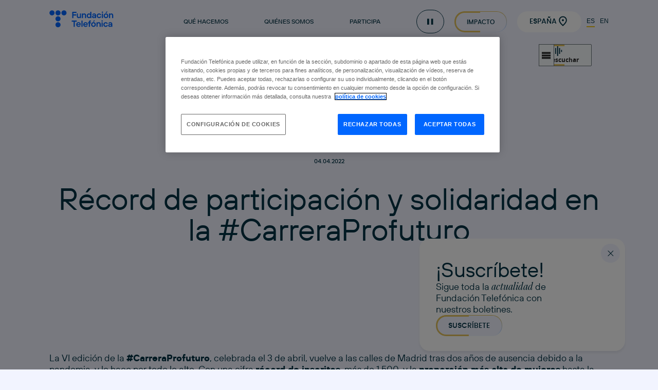

--- FILE ---
content_type: text/html; charset=UTF-8
request_url: https://www.fundaciontelefonica.com/noticias/record-de-participacion-y-solidaridad-en-la-carreraprofuturo/
body_size: 12745
content:
<!doctype html><html dir="ltr" lang="es" prefix="og: https://ogp.me/ns#"><head><meta charset="UTF-8"><meta name="viewport" content="width=device-width, initial-scale=1"><link rel="profile" href="https://gmpg.org/xfn/11"><link media="all" href="https://www.fundaciontelefonica.com/wp-content/cache/autoptimize/1/css/autoptimize_689609dfd3f3b7ebd84ff7f66fd0a1c4.css" rel="stylesheet"><title>Récord de participación y solidaridad en la #CarreraProfuturo - Fundación Telefónica España</title>  <script defer src="https://cdn.cookielaw.org/scripttemplates/otSDKStub.js" data-document-language="true" type="text/javascript" charset="UTF-8" data-domain-script="36b2aa04-4ea8-4507-b23e-60aa6b02f80b" ></script> <script defer type="text/javascript">function OptanonWrapper() { }</script> <style>img:is([sizes="auto" i], [sizes^="auto," i]) { contain-intrinsic-size: 3000px 1500px }</style><meta name="description" content="La carrera deja un balance de más de 1.500 deportistas inscritos y 19.000 euros recaudados." /><meta name="robots" content="max-image-preview:large" /><link rel="canonical" href="https://www.fundaciontelefonica.com/noticias/record-de-participacion-y-solidaridad-en-la-carreraprofuturo/" /><meta name="generator" content="All in One SEO Pro (AIOSEO) 4.8.2" /><meta property="og:locale" content="es_ES" /><meta property="og:site_name" content="Fundación Telefónica España -" /><meta property="og:type" content="article" /><meta property="og:title" content="Récord de participación y solidaridad en la #CarreraProfuturo - Fundación Telefónica España" /><meta property="og:description" content="La carrera deja un balance de más de 1.500 deportistas inscritos y 19.000 euros recaudados." /><meta property="og:url" content="https://www.fundaciontelefonica.com/noticias/record-de-participacion-y-solidaridad-en-la-carreraprofuturo/" /><meta property="article:published_time" content="2022-04-04T10:04:27+00:00" /><meta property="article:modified_time" content="2022-04-04T10:04:27+00:00" /><meta name="twitter:card" content="summary_large_image" /><meta name="twitter:title" content="Récord de participación y solidaridad en la #CarreraProfuturo - Fundación Telefónica España" /><meta name="twitter:description" content="La carrera deja un balance de más de 1.500 deportistas inscritos y 19.000 euros recaudados." /> <script type="application/ld+json" class="aioseo-schema">{"@context":"https:\/\/schema.org","@graph":[{"@type":"BreadcrumbList","@id":"https:\/\/www.fundaciontelefonica.com\/noticias\/record-de-participacion-y-solidaridad-en-la-carreraprofuturo\/#breadcrumblist","itemListElement":[{"@type":"ListItem","@id":"https:\/\/www.fundaciontelefonica.com\/#listItem","position":1,"name":"Hogar","item":"https:\/\/www.fundaciontelefonica.com\/","nextItem":{"@type":"ListItem","@id":"https:\/\/www.fundaciontelefonica.com\/noticias\/record-de-participacion-y-solidaridad-en-la-carreraprofuturo\/#listItem","name":"R\u00e9cord de participaci\u00f3n y solidaridad en la #CarreraProfuturo"}},{"@type":"ListItem","@id":"https:\/\/www.fundaciontelefonica.com\/noticias\/record-de-participacion-y-solidaridad-en-la-carreraprofuturo\/#listItem","position":2,"name":"R\u00e9cord de participaci\u00f3n y solidaridad en la #CarreraProfuturo","previousItem":{"@type":"ListItem","@id":"https:\/\/www.fundaciontelefonica.com\/#listItem","name":"Hogar"}}]},{"@type":"Organization","@id":"https:\/\/www.fundaciontelefonica.com\/#organization","name":"Fundaci\u00f3n Telef\u00f3nica Espa\u00f1a","url":"https:\/\/www.fundaciontelefonica.com\/"},{"@type":"WebPage","@id":"https:\/\/www.fundaciontelefonica.com\/noticias\/record-de-participacion-y-solidaridad-en-la-carreraprofuturo\/#webpage","url":"https:\/\/www.fundaciontelefonica.com\/noticias\/record-de-participacion-y-solidaridad-en-la-carreraprofuturo\/","name":"R\u00e9cord de participaci\u00f3n y solidaridad en la #CarreraProfuturo - Fundaci\u00f3n Telef\u00f3nica Espa\u00f1a","description":"La carrera deja un balance de m\u00e1s de 1.500 deportistas inscritos y 19.000 euros recaudados.","inLanguage":"es-ES","isPartOf":{"@id":"https:\/\/www.fundaciontelefonica.com\/#website"},"breadcrumb":{"@id":"https:\/\/www.fundaciontelefonica.com\/noticias\/record-de-participacion-y-solidaridad-en-la-carreraprofuturo\/#breadcrumblist"},"datePublished":"2022-04-04T12:04:27+02:00","dateModified":"2022-04-04T12:04:27+02:00"},{"@type":"WebSite","@id":"https:\/\/www.fundaciontelefonica.com\/#website","url":"https:\/\/www.fundaciontelefonica.com\/","name":"Fundaci\u00f3n Telef\u00f3nica Espa\u00f1a","inLanguage":"es-ES","publisher":{"@id":"https:\/\/www.fundaciontelefonica.com\/#organization"}}]}</script> <link rel='dns-prefetch' href='//www.fundaciontelefonica.com' /> <script>window._wpemojiSettings = {"baseUrl":"https:\/\/s.w.org\/images\/core\/emoji\/15.0.3\/72x72\/","ext":".png","svgUrl":"https:\/\/s.w.org\/images\/core\/emoji\/15.0.3\/svg\/","svgExt":".svg","source":{"concatemoji":"https:\/\/www.fundaciontelefonica.com\/wp-includes\/js\/wp-emoji-release.min.js?ver=6.7.2"}};
/*! This file is auto-generated */
!function(i,n){var o,s,e;function c(e){try{var t={supportTests:e,timestamp:(new Date).valueOf()};sessionStorage.setItem(o,JSON.stringify(t))}catch(e){}}function p(e,t,n){e.clearRect(0,0,e.canvas.width,e.canvas.height),e.fillText(t,0,0);var t=new Uint32Array(e.getImageData(0,0,e.canvas.width,e.canvas.height).data),r=(e.clearRect(0,0,e.canvas.width,e.canvas.height),e.fillText(n,0,0),new Uint32Array(e.getImageData(0,0,e.canvas.width,e.canvas.height).data));return t.every(function(e,t){return e===r[t]})}function u(e,t,n){switch(t){case"flag":return n(e,"\ud83c\udff3\ufe0f\u200d\u26a7\ufe0f","\ud83c\udff3\ufe0f\u200b\u26a7\ufe0f")?!1:!n(e,"\ud83c\uddfa\ud83c\uddf3","\ud83c\uddfa\u200b\ud83c\uddf3")&&!n(e,"\ud83c\udff4\udb40\udc67\udb40\udc62\udb40\udc65\udb40\udc6e\udb40\udc67\udb40\udc7f","\ud83c\udff4\u200b\udb40\udc67\u200b\udb40\udc62\u200b\udb40\udc65\u200b\udb40\udc6e\u200b\udb40\udc67\u200b\udb40\udc7f");case"emoji":return!n(e,"\ud83d\udc26\u200d\u2b1b","\ud83d\udc26\u200b\u2b1b")}return!1}function f(e,t,n){var r="undefined"!=typeof WorkerGlobalScope&&self instanceof WorkerGlobalScope?new OffscreenCanvas(300,150):i.createElement("canvas"),a=r.getContext("2d",{willReadFrequently:!0}),o=(a.textBaseline="top",a.font="600 32px Arial",{});return e.forEach(function(e){o[e]=t(a,e,n)}),o}function t(e){var t=i.createElement("script");t.src=e,t.defer=!0,i.head.appendChild(t)}"undefined"!=typeof Promise&&(o="wpEmojiSettingsSupports",s=["flag","emoji"],n.supports={everything:!0,everythingExceptFlag:!0},e=new Promise(function(e){i.addEventListener("DOMContentLoaded",e,{once:!0})}),new Promise(function(t){var n=function(){try{var e=JSON.parse(sessionStorage.getItem(o));if("object"==typeof e&&"number"==typeof e.timestamp&&(new Date).valueOf()<e.timestamp+604800&&"object"==typeof e.supportTests)return e.supportTests}catch(e){}return null}();if(!n){if("undefined"!=typeof Worker&&"undefined"!=typeof OffscreenCanvas&&"undefined"!=typeof URL&&URL.createObjectURL&&"undefined"!=typeof Blob)try{var e="postMessage("+f.toString()+"("+[JSON.stringify(s),u.toString(),p.toString()].join(",")+"));",r=new Blob([e],{type:"text/javascript"}),a=new Worker(URL.createObjectURL(r),{name:"wpTestEmojiSupports"});return void(a.onmessage=function(e){c(n=e.data),a.terminate(),t(n)})}catch(e){}c(n=f(s,u,p))}t(n)}).then(function(e){for(var t in e)n.supports[t]=e[t],n.supports.everything=n.supports.everything&&n.supports[t],"flag"!==t&&(n.supports.everythingExceptFlag=n.supports.everythingExceptFlag&&n.supports[t]);n.supports.everythingExceptFlag=n.supports.everythingExceptFlag&&!n.supports.flag,n.DOMReady=!1,n.readyCallback=function(){n.DOMReady=!0}}).then(function(){return e}).then(function(){var e;n.supports.everything||(n.readyCallback(),(e=n.source||{}).concatemoji?t(e.concatemoji):e.wpemoji&&e.twemoji&&(t(e.twemoji),t(e.wpemoji)))}))}((window,document),window._wpemojiSettings);</script> <style id='wp-emoji-styles-inline-css'>img.wp-smiley, img.emoji {
		display: inline !important;
		border: none !important;
		box-shadow: none !important;
		height: 1em !important;
		width: 1em !important;
		margin: 0 0.07em !important;
		vertical-align: -0.1em !important;
		background: none !important;
		padding: 0 !important;
	}</style> <script src="https://www.fundaciontelefonica.com/wp-content/themes/portal-institucional/assets/js/jquery/jquery.min.js?ver=6.7.2" id="jquery-core-js"></script> <script src="https://www.fundaciontelefonica.com/wp-content/themes/portal-institucional/assets/js/jquery/lib/slick.min.js?ver=6.7.2" id="slick-js" defer data-wp-strategy="defer"></script> <script src="https://www.fundaciontelefonica.com/wp-content/themes/portal-institucional/assets/js/jquery/lib/gsap+scrollTrigger.js?ver=6.7.2" id="gsap-scroll-trigger-js" defer data-wp-strategy="defer"></script> <script src="https://www.fundaciontelefonica.com/wp-content/themes/portal-institucional/assets/js/animations.js?ver=6.7.2" id="animations-js" defer data-wp-strategy="defer"></script> <script src="https://www.fundaciontelefonica.com/wp-content/themes/portal-institucional/assets/js/sliders.js?ver=6.7.2" id="sliders-js" defer data-wp-strategy="defer"></script> <script src="https://www.fundaciontelefonica.com/wp-content/themes/portal-institucional/assets/js/iframe-scripts.js?ver=6.7.2" id="iframe-js" defer data-wp-strategy="defer"></script> <script src="https://www.fundaciontelefonica.com/wp-content/themes/portal-institucional/assets/js/jquery/jquery-migrate.min.js?ver=6.7.2" id="jquery-migrate-js"></script> <link rel="EditURI" type="application/rsd+xml" title="RSD" href="https://www.fundaciontelefonica.com/xmlrpc.php?rsd" /><meta name="generator" content="WordPress 6.7.2" /><link rel='shortlink' href='https://www.fundaciontelefonica.com/?p=18791' /><link rel="alternate" title="oEmbed (JSON)" type="application/json+oembed" href="https://www.fundaciontelefonica.com/wp-json/oembed/1.0/embed?url=https%3A%2F%2Fwww.fundaciontelefonica.com%2Fnoticias%2Frecord-de-participacion-y-solidaridad-en-la-carreraprofuturo%2F" /><link rel="alternate" title="oEmbed (XML)" type="text/xml+oembed" href="https://www.fundaciontelefonica.com/wp-json/oembed/1.0/embed?url=https%3A%2F%2Fwww.fundaciontelefonica.com%2Fnoticias%2Frecord-de-participacion-y-solidaridad-en-la-carreraprofuturo%2F&#038;format=xml" /><link rel="icon" href="https://www.fundaciontelefonica.com/wp-content/uploads/2025/05/telefonica-favicon-512x512-1-150x150.png" sizes="32x32" /><link rel="icon" href="https://www.fundaciontelefonica.com/wp-content/uploads/2025/05/telefonica-favicon-512x512-1-300x300.png" sizes="192x192" /><link rel="apple-touch-icon" href="https://www.fundaciontelefonica.com/wp-content/uploads/2025/05/telefonica-favicon-512x512-1-300x300.png" /><meta name="msapplication-TileImage" content="https://www.fundaciontelefonica.com/wp-content/uploads/2025/05/telefonica-favicon-512x512-1-300x300.png" /><style id="wp-custom-css">@media only screen and (max-width: 768px) {
  .section-hero--video-bg .video-background {
    display: block;
  }
}

.section-hero--video-bg .video-background {
	width: 100%;
}</style> <script defer type="text/plain" class="optanon-category-C0004">(function(w,d,s,l,i){w[l]=w[l]||[];w[l].push({'gtm.start':
new Date().getTime(),event:'gtm.js'});var f=d.getElementsByTagName(s)[0],
j=d.createElement(s),dl=l!='dataLayer'?'&l='+l:'';j.async=true;j.src=
'//www.googletagmanager.com/gtm.js?id='+i+dl;f.parentNode.insertBefore(j,f);
})(window,document,'script','dataLayer','GTM-M3ZNPW');


setTimeout(function(){var a=document.createElement("script");
var b=document.getElementsByTagName("script")[0];
a.src=document.location.protocol+"//script.crazyegg.com/pages/scripts/0057/6919.js?"+Math.floor(new Date().getTime()/3600000);
a.async=true;a.type="text/javascript";b.parentNode.insertBefore(a,b)}, 1);</script> </head><body class="news-template-default single single-news postid-18791"><div id="page" class="site"><header><nav id="desktop-navbar" class="navbar navbar--transparent"><div class="background-overlay"></div><div class="navbar--main"><div class="navbar-container grid-container"> <a href="https://www.fundaciontelefonica.com"
 title="Ir a la página de inicio"
 aria-label="Ir a la página de inicio"
 target="_self"
 class="navbar-logo"> <img class=""
 src="https://www.fundaciontelefonica.com/wp-content/uploads/2024/11/navbar-logo.svg"
 alt=""
 title="navbar-logo"
 width="125"
 height="34"
 srcset=""
 sizes=""> </a><ul class="navbar-links"><li class="navbar-link nav--selector-quehacemos"> <button class="link" aria-haspopup="listbox" aria-controls="navbar-quehacemos"
 aria-expanded="false"
 aria-label="Qué hacemos"
 title="Qué hacemos"> Qué hacemos </button></li><li class="navbar-link nav--selector-quienessomos"> <button class="link" aria-haspopup="listbox" aria-controls="navbar-quienessomos"
 aria-expanded="false"
 aria-label="Quiénes somos"
 title="Quiénes somos"> Quiénes somos </button></li><li class="navbar-link nav--selector-participa"> <button class="link" aria-haspopup="listbox" aria-controls="navbar-participa"
 aria-expanded="false"
 aria-label="Participa"
 title="Participa"> Participa </button></li><li class="navbar-link pause-animations__container"><div class="pill-button" aria-label="Pausar animaciones" title="Pausar animaciones"> <a href="javascript:" class="item-icon pause pause-animations"></a></div></li><li class="navbar-link"> <a href="https://www.fundaciontelefonica.com/impacto/"
 title="Impacto"
 aria-label="Impacto"
 target=""
 class="bta bta--light suscribe"> Impacto </a></li><li class="navbar-link"> <button class="country_selector bta bta--white--no_border bta-icon bta-icon--right bta-icon--right--location"
 title="Seleccionar pais"
 aria-label="Seleccionar pais"
 aria-controls="header-lang-list"> España </button></li><li class="navbar-link"> <a href="https://www.fundaciontelefonica.com"
 title="Seleccionar idioma español"
 aria-label="Seleccionar idioma español"
 target="_blank"
 class="lan_selec_es active"> ES </a></li><li class="navbar-link"> <a href="https://en.fundaciontelefonica.com"
 title="Seleccionad idioma inglés"
 aria-label="Seleccionad idioma inglés"
 target="_blank"
 class="lan_selec_en"> EN </a></li></ul></div></div><div class="navbar--secondary navbar--quehacemos"><div class="close-bar "><div class="close-group grid-container"> <button class="close-icon"
 aria-label="Cerrar"></button></div></div><div class="navbar--secondary-container"><div class="grid-container row"><div class="navbar-column navbar-column--1"> <img src="https://www.fundaciontelefonica.com/wp-content/uploads/2025/05/campus42urduliz.webp"
 alt=""
 title="campus42urduliz"><p class="button">Qué hacemos</p></div><div class="navbar-column navbar-column--2"><p class="nav-title">Comprometidos con</p><ul class="nav"><li class="main-nav-item"> <button class="main-nav-link link active"
 data-show-featured="educacion-formacion-y-empleo"> Educación, Formación y Empleo </button><ul class="secondary-nav active"><li class="secondary-nav-item"> <a href="https://www.fundaciontelefonica.com/campus-42/"
 title="Campus 42"
 aria-label="Campus 42"
 target=""
 class="secondary-nav-item-link"> Campus 42 </a></li><li class="secondary-nav-item"> <a href="https://www.fundaciontelefonica.com/reconectados/"
 title="Reconectados"
 aria-label="Reconectados"
 target=""
 class="secondary-nav-item-link"> Reconectados </a></li><li class="secondary-nav-item"> <a href="https://www.fundaciontelefonica.com/profuturo/"
 title="ProFuturo"
 aria-label="ProFuturo"
 target=""
 class="secondary-nav-item-link"> ProFuturo </a></li><li class="secondary-nav-item"> <a href="https://mapadelempleo.fundaciontelefonica.com/"
 title="Mapa del Empleo"
 aria-label="Mapa del Empleo"
 target="_blank"
 class="secondary-nav-item-link"> Mapa del Empleo </a></li><li class="secondary-nav-item"> <a href="https://www.fundaciontelefonica.com/noticias/new-career-network/"
 title="New Career Network"
 aria-label="New Career Network"
 target=""
 class="secondary-nav-item-link"> New Career Network </a></li><li class="secondary-nav-item"> <a href="https://conectaempleo-formacion.fundaciontelefonica.com/espana"
 title="Conecta Empleo"
 aria-label="Conecta Empleo"
 target="_blank"
 class="secondary-nav-item-link"> Conecta Empleo </a></li><li class="secondary-nav-item"> <a href="https://www.fundaciontelefonica.com/uso-responsable-de-la-tecnologia/"
 title="Uso Responsable de la Tecnología"
 aria-label="Uso Responsable de la Tecnología"
 target=""
 class="secondary-nav-item-link"> Uso Responsable de la Tecnología </a></li><li class="secondary-nav-item"> <a href="https://www.fundaciontelefonica.com/lideres-digitales/"
 title="Líderes Digitales"
 aria-label="Líderes Digitales"
 target=""
 class="secondary-nav-item-link"> Líderes Digitales </a></li></ul></li><li class="main-nav-item"> <button class="main-nav-link link "
 data-show-featured="accion-social-y-voluntariado"> Acción Social y Voluntariado </button><ul class="secondary-nav "><li class="secondary-nav-item"> <a href="https://www.fundaciontelefonica.com/voluntariado/"
 title="Voluntariado Telefónica"
 aria-label="Voluntariado Telefónica"
 target=""
 class="secondary-nav-item-link"> Voluntariado Telefónica </a></li><li class="secondary-nav-item"> <a href="https://www.fundaciontelefonica.com/proyectos-sociales/"
 title="Proyectos Sociales"
 aria-label="Proyectos Sociales"
 target=""
 class="secondary-nav-item-link"> Proyectos Sociales </a></li><li class="secondary-nav-item"> <a href="https://www.fundaciontelefonica.com/retos-solidarios/"
 title="Retos Solidarios"
 aria-label="Retos Solidarios"
 target=""
 class="secondary-nav-item-link"> Retos Solidarios </a></li><li class="secondary-nav-item"> <a href="https://telefonica.worldcoo.com/"
 title="Campañas de Emergencia"
 aria-label="Campañas de Emergencia"
 target="_blank"
 class="secondary-nav-item-link"> Campañas de Emergencia </a></li></ul></li><li class="main-nav-item"> <button class="main-nav-link link "
 data-show-featured="arte-cultura-y-pensamiento"> Arte, Cultura y Pensamiento </button><ul class="secondary-nav "><li class="secondary-nav-item"> <a href="https://www.fundaciontelefonica.com/espacio-fundacion-telefonica/"
 title="Espacio Fundación Telefónica"
 aria-label="Espacio Fundación Telefónica"
 target=""
 class="secondary-nav-item-link"> Espacio Fundación Telefónica </a></li><li class="secondary-nav-item"> <a href="https://www.fundaciontelefonica.com/exposiciones/"
 title="Exposiciones"
 aria-label="Exposiciones"
 target=""
 class="secondary-nav-item-link"> Exposiciones </a></li><li class="secondary-nav-item"> <a href="https://www.fundaciontelefonica.com/ciclos-eventos/"
 title="Ciclos y Eventos "
 aria-label="Ciclos y Eventos "
 target=""
 class="secondary-nav-item-link"> Ciclos y Eventos </a></li><li class="secondary-nav-item"> <a href="https://www.fundaciontelefonica.com/talleres/"
 title="Talleres "
 aria-label="Talleres "
 target=""
 class="secondary-nav-item-link"> Talleres </a></li><li class="secondary-nav-item"> <a href="https://www.fundaciontelefonica.com/telos/"
 title="TELOS"
 aria-label="TELOS"
 target=""
 class="secondary-nav-item-link"> TELOS </a></li><li class="secondary-nav-item"> <a href="https://www.fundaciontelefonica.com/filosofia/"
 title="FilosofIA"
 aria-label="FilosofIA"
 target=""
 class="secondary-nav-item-link"> FilosofIA </a></li><li class="secondary-nav-item"> <a href="https://www.fundaciontelefonica.com/derechos-digitales/"
 title="Derechos Digitales"
 aria-label="Derechos Digitales"
 target=""
 class="secondary-nav-item-link"> Derechos Digitales </a></li><li class="secondary-nav-item"> <a href="https://www.fundaciontelefonica.com/colecciones/"
 title="Colección Telefónica"
 aria-label="Colección Telefónica"
 target=""
 class="secondary-nav-item-link"> Colección Telefónica </a></li><li class="secondary-nav-item"> <a href="https://www.fundaciontelefonica.com/publicaciones/"
 title="Publicaciones"
 aria-label="Publicaciones"
 target=""
 class="secondary-nav-item-link"> Publicaciones </a></li></ul></li><li class="main-nav-item"> <button class="main-nav-link link "
 data-show-featured="sala-de-comunicacion-y-noticias"> Sala de Comunicación y Noticias </button><ul class="secondary-nav "><li class="secondary-nav-item"> <a href="https://www.fundaciontelefonica.com/prensa/"
 title="Sala de comunicación"
 aria-label="Sala de comunicación"
 target=""
 class="secondary-nav-item-link"> Sala de comunicación </a></li><li class="secondary-nav-item"> <a href="https://www.fundaciontelefonica.com/noticias/"
 title="Noticias"
 aria-label="Noticias"
 target=""
 class="secondary-nav-item-link"> Noticias </a></li></ul></li></ul><div class="line-separator"></div><div class="line-separator end"></div></div><div class="navbar-column navbar-column--3"><div class="navbar-destacados"><div class="title-and-arrows-container row"><p class="destacados-title">Destacado</p></div><ul class="destacados row visible"
 data-featured="educacion-formacion-y-empleo"><li class="destacados-item"> <a href="https://www.fundaciontelefonica.com/noticias/41-000-mayores-han-mejorado-su-uso-del-movil-con-fundacion-telefonica-de-reservar-cita-medica-a-compartir-ubicacion-o-hacer-videollamadas/"> <img class="destacados-item--image"
 src="https://www.fundaciontelefonica.com/wp-content/uploads/2025/12/reconectados-fundacion-telefonica.webp"
 alt="Reconectados, de Fundacion Telefonica"
 title="reconectados-fundacion-telefonica"
 width="38"
 height="38"
 srcset="https://www.fundaciontelefonica.com/wp-content/uploads/2025/12/reconectados-fundacion-telefonica.webp 38w"
 sizes="38px"><p class="destacados-item--title">41.000 personas mayores han mejorado sus competencias digitales con Reconectados</p><p class="destacados-item--text"></p> </a></li><li class="destacados-item"> <a href="https://www.fundaciontelefonica.com/noticias/campus-42-un-paso-hacia-el-mercado-de-trabajo-digital/"> <img class="destacados-item--image"
 src="https://www.fundaciontelefonica.com/wp-content/uploads/2025/12/campus-42-fundacion-telefonica.webp"
 alt="campus-42-fundacion-telefonica"
 title="campus-42-fundacion-telefonica"
 width="38"
 height="38"
 srcset="https://www.fundaciontelefonica.com/wp-content/uploads/2025/12/campus-42-fundacion-telefonica.webp 38w"
 sizes="38px"><p class="destacados-item--title">Campus 42: un paso hacia el mercado de trabajo digital</p><p class="destacados-item--text"></p> </a></li></ul><ul class="destacados row "
 data-featured="accion-social-y-voluntariado"><li class="destacados-item"> <a href="https://www.fundaciontelefonica.com/noticias/fundacion-telefonica-colabora-en-el-informe-voluntare-2025-que-consolida-el-voluntariado-corporativo-como-herramienta-estrategica-de-impacto-social/"> <img class="destacados-item--image"
 src="https://www.fundaciontelefonica.com/wp-content/uploads/2025/12/miniatura-voluntare.webp"
 alt="Miniatura del informe Voluntare 2025"
 title="miniatura voluntare"
 width="38"
 height="38"
 srcset="https://www.fundaciontelefonica.com/wp-content/uploads/2025/12/miniatura-voluntare-38x38.webp 38w"
 sizes="38px"><p class="destacados-item--title">Fundación Telefónica colabora en el ‘Informe Voluntare 2025’ que consolida el voluntariado corporativo como herramienta estratégica de impacto social</p><p class="destacados-item--text"></p> </a></li><li class="destacados-item"> <a href="https://www.fundaciontelefonica.com/noticias/la-movilizacion-de-las-personas-mayores-como-gran-palanca-de-cambio/"> <img class="destacados-item--image"
 src="https://www.fundaciontelefonica.com/wp-content/uploads/2025/09/jose-luis-fernandez-santillana-CEOMA.webp"
 alt=""
 title="jose-luis-fernández-santillana-CEOMA"
 width="38"
 height="38"
 srcset="https://www.fundaciontelefonica.com/wp-content/uploads/2025/09/jose-luis-fernandez-santillana-CEOMA.webp 38w"
 sizes="38px"><p class="destacados-item--title">José Luis Fernández Santillana, CEOMA</p><p class="destacados-item--text">"Llevamos 25 años apostando por el talento sénior"</p> </a></li></ul><ul class="destacados row "
 data-featured="arte-cultura-y-pensamiento"><li class="destacados-item"> <a href="https://www.fundaciontelefonica.com/voces/"> <img class="destacados-item--image"
 src="https://www.fundaciontelefonica.com/wp-content/uploads/2025/08/marina-donderis-directora-2DStopMotion.webp"
 alt=""
 title="marina-donderis-directora-2DStopMotion"
 width="38"
 height="38"
 srcset="https://www.fundaciontelefonica.com/wp-content/uploads/2025/08/marina-donderis-directora-2DStopMotion-38x38.webp 38w"
 sizes="38px"><p class="destacados-item--title">Voces</p><p class="destacados-item--text">Fundación Telefónica a través de las personas que participan en sus iniciativas</p> </a></li><li class="destacados-item"> <a href="https://www.fundaciontelefonica.com/telos/"> <img class="destacados-item--image"
 src="https://www.fundaciontelefonica.com/wp-content/uploads/2025/11/TELOS_128_portada_ALTA.webp"
 alt="Captura de portada de la revista Telos 128"
 title="TELOS_128_portada_ALTA"
 width="38"
 height="38"
 srcset="https://www.fundaciontelefonica.com/wp-content/uploads/2025/11/TELOS_128_portada_ALTA-38x38.webp 38w"
 sizes="38px"><p class="destacados-item--title">TELOS</p><p class="destacados-item--text">El número 128 de Telos está dedicado a los Derechos Digitales</p> </a></li></ul><ul class="destacados row "
 data-featured="sala-de-comunicacion-y-noticias"><li class="destacados-item"> <a href="https://www.fundaciontelefonica.com/noticias/en-marcha-la-5a-edicion-de-efecto-mil-el-concurso-que-invita-la-juventud-a-concienciar-sobre-los-riesgos-digitales/"> <img class="destacados-item--image"
 src="https://www.fundaciontelefonica.com/wp-content/uploads/2025/12/efecto-mil-fundacion-telefonica.webp"
 alt="efecto-mil-fundacion-telefonica"
 title="efecto-mil-fundacion-telefonica"
 width="38"
 height="38"
 srcset="https://www.fundaciontelefonica.com/wp-content/uploads/2025/12/efecto-mil-fundacion-telefonica.webp 38w"
 sizes="38px"><p class="destacados-item--title">Vuelve ‘Efecto MIL’, el concurso que invita la juventud a concienciar sobre los riesgos digitales</p><p class="destacados-item--text"></p> </a></li><li class="destacados-item"> <a href="https://www.fundaciontelefonica.com/noticias/fundacion-telefonica-reconocida-como-la-fundacion-corporativa-mas-innovadora-de-espana/"> <img class="destacados-item--image"
 src="https://www.fundaciontelefonica.com/wp-content/uploads/2025/12/fundacion-telefonica-corporativa-mas-innovadora.webp"
 alt="Fundación Telefónica, reconocida como la fundación corporativa más innovadora de España"
 title="fundación-telefonica-corporativa-mas-innovadora"
 width="38"
 height="38"
 srcset="https://www.fundaciontelefonica.com/wp-content/uploads/2025/12/fundacion-telefonica-corporativa-mas-innovadora.webp 38w"
 sizes="38px"><p class="destacados-item--title">Fundación Telefónica, reconocida como la fundación corporativa más innovadora de España</p><p class="destacados-item--text"></p> </a></li></ul></div></div></div></div><div class="navbar--secondary-lowbar"><div class="grid-container row"> <a href="https://www.fundaciontelefonica.com/newsletter/"
 title="Newsletter"
 aria-label="Newsletter"
 target="_blank"
 class="link"> Newsletter </a><div class="social-icons"><ul class="icons-container"><li> <a href="https://es-es.facebook.com/fundaciontef"
 title="Ir a página de Facebook"
 aria-label="Ir a página de Facebook"
 target="_blank"
 class="icon-social icon--facebook"> </a> <span></span></li><li> <a href="https://www.instagram.com/fundaciontef/"
 title="Ir a página de Instagram"
 aria-label="Ir a página de Instagram"
 target="_blank"
 class="icon-social icon--instagram"> </a> <span></span></li><li> <a href="https://www.linkedin.com/company/conecta-empleo-formacion-digital-fundacion-telefonica"
 title="Ir a página de LinkedIn"
 aria-label="Ir a página de LinkedIn"
 target="_blank"
 class="icon-social icon--linkedin"> </a> <span></span></li><li> <a href="https://twitter.com/fundacionTef"
 title="Ir a página de X"
 aria-label="Ir a página de X"
 target="_blank"
 class="icon-social icon--x"> </a> <span></span></li><li> <a href="https://www.youtube.com/channel/UC_aSUGg8m9-iDxCbfYf1eNQ"
 title="Ir a página de YouTube"
 aria-label="Ir a página de YouTube"
 target="_blank"
 class="icon-social icon--youtube"> </a> <span></span></li></ul></div></div></div></div><div class="navbar--secondary navbar--quienessomos"><div class="close-bar "><div class="close-group grid-container"> <button class="close-icon"
 aria-label="Cerrar"></button></div></div><div class="navbar--secondary-container"><div class="grid-container row"><div class="navbar-column navbar-column--1"> <img src="https://www.fundaciontelefonica.com/wp-content/uploads/2025/05/iris-distrito-telefonica.webp"
 alt=""
 title="iris-distrito-telefonica"><p class="button">Quiénes somos</p></div><div class="navbar-column navbar-column--2"><p class="nav-title">quiénes somos</p><ul class="nav"><li class="main-nav-item"> <button class="main-nav-link link active"
 data-show-featured="fundacion-telefonica"> Fundación Telefónica </button><ul class="secondary-nav active"><li class="secondary-nav-item"> <a href="https://www.fundaciontelefonica.com/mision"
 title="Misión"
 aria-label="Misión"
 target=""
 class="secondary-nav-item-link"> Misión </a></li><li class="secondary-nav-item"> <a href="https://www.fundaciontelefonica.com/estructura-organizativa/"
 title="Estructura organizativa"
 aria-label="Estructura organizativa"
 target=""
 class="secondary-nav-item-link"> Estructura organizativa </a></li><li class="secondary-nav-item"> <a href="https://www.fundaciontelefonica.com/gobierno/"
 title="Gobierno"
 aria-label="Gobierno"
 target=""
 class="secondary-nav-item-link"> Gobierno </a></li><li class="secondary-nav-item"> <a href="https://www.fundaciontelefonica.com/informacion-economica/"
 title="Información económica"
 aria-label="Información económica"
 target=""
 class="secondary-nav-item-link"> Información económica </a></li><li class="secondary-nav-item"> <a href="https://www.fundaciontelefonica.com/informe-anual/"
 title="Informe anual"
 aria-label="Informe anual"
 target=""
 class="secondary-nav-item-link"> Informe anual </a></li><li class="secondary-nav-item"> <a href="https://www.fundaciontelefonica.com/preguntas-frecuentes/"
 title="Preguntas frecuentes"
 aria-label="Preguntas frecuentes"
 target=""
 class="secondary-nav-item-link"> Preguntas frecuentes </a></li><li class="secondary-nav-item"> <a href="https://www.fundaciontelefonica.com/canal-de-denuncias/"
 title="Canal de Denuncias"
 aria-label="Canal de Denuncias"
 target=""
 class="secondary-nav-item-link"> Canal de Denuncias </a></li><li class="secondary-nav-item"> <a href="https://www.fundaciontelefonica.com/contacto"
 title="Contacto"
 aria-label="Contacto"
 target=""
 class="secondary-nav-item-link"> Contacto </a></li></ul></li><li class="main-nav-item"> <a href="https://www.fundaciontelefonica.com/alianzas"
 title="Alianzas"
 aria-label="Alianzas"
 target=""
 class="main-nav-link link"> Alianzas </a></li><li class="main-nav-item"> <a href="https://www.fundaciontelefonica.com/premios-reconocimientos/"
 title="Reconocimientos"
 aria-label="Reconocimientos"
 target=""
 class="main-nav-link link"> Reconocimientos </a></li><li class="main-nav-item"> <a href="https://www.fundaciontelefonica.com/telefonica/"
 title="Telefónica"
 aria-label="Telefónica"
 target=""
 class="main-nav-link link"> Telefónica </a></li></ul><div class="line-separator"></div><div class="line-separator end"></div></div><div class="navbar-column navbar-column--3"><div class="navbar-destacados"><div class="title-and-arrows-container row"><p class="destacados-title">Destacado</p></div><ul class="destacados destacados--w100 row"><li class="destacados-item"> <a href="https://www.fundaciontelefonica.com/videos/"> <img class="destacados-item--image"
 src="https://www.fundaciontelefonica.com/wp-content/uploads/2024/11/destacado-video.svg"
 alt=""
 title="destacado-video"
 width="38"
 height="38"
 srcset=""
 sizes=""><p class="destacados-item--title">Videos</p><p class="destacados-item--text">Explora los videos elaborados por la Fundación Telefónica.</p> </a></li><li class="destacados-item"> <a href="https://www.fundaciontelefonica.com/podcasts"> <img class="destacados-item--image"
 src="https://www.fundaciontelefonica.com/wp-content/uploads/2024/11/destacado-podcast.svg"
 alt=""
 title="destacado-podcast"
 width="38"
 height="38"
 srcset=""
 sizes=""><p class="destacados-item--title">Podcasts</p><p class="destacados-item--text">Disfruta de contenidos a la carta en el canal de podcast.</p> </a></li><li class="destacados-item"> <a href="https://www.fundaciontelefonica.com/contacto"> <img class="destacados-item--image"
 src="https://www.fundaciontelefonica.com/wp-content/uploads/2024/11/destacado-contacto.svg"
 alt=""
 title="destacado-contacto"
 width="38"
 height="38"
 srcset=""
 sizes=""><p class="destacados-item--title">Contacto</p><p class="destacados-item--text">Accede a los teléfonos y direcciones de contacto de Fundación Telefónica alrededor del mundo.</p> </a></li></ul></div></div></div></div><div class="navbar--secondary-lowbar"><div class="grid-container row"> <a href="https://www.fundaciontelefonica.com/newsletter/"
 title="Newsletter"
 aria-label="Newsletter"
 target="_blank"
 class="link"> Newsletter </a><div class="social-icons"><ul class="icons-container"><li> <a href="https://es-es.facebook.com/fundaciontef"
 title="Ir a página de Facebook"
 aria-label="Ir a página de Facebook"
 target="_blank"
 class="icon-social icon--facebook"> </a> <span></span></li><li> <a href="https://www.instagram.com/fundaciontef/"
 title="Ir a página de Instagram"
 aria-label="Ir a página de Instagram"
 target="_blank"
 class="icon-social icon--instagram"> </a> <span></span></li><li> <a href="https://www.linkedin.com/company/conecta-empleo-formacion-digital-fundacion-telefonica"
 title="Ir a página de LinkedIn"
 aria-label="Ir a página de LinkedIn"
 target="_blank"
 class="icon-social icon--linkedin"> </a> <span></span></li><li> <a href="https://twitter.com/fundacionTef"
 title="Ir a página de X"
 aria-label="Ir a página de X"
 target="_blank"
 class="icon-social icon--x"> </a> <span></span></li><li> <a href="https://www.youtube.com/channel/UC_aSUGg8m9-iDxCbfYf1eNQ"
 title="Ir a página de YouTube"
 aria-label="Ir a página de YouTube"
 target="_blank"
 class="icon-social icon--youtube"> </a> <span></span></li></ul></div></div></div></div><div class="navbar--secondary navbar--participa"><div class="close-bar "><div class="close-group grid-container"> <button class="close-icon"
 aria-label="Cerrar"></button></div></div><div class="navbar--secondary-container"><div class="grid-container row"><div class="navbar-column navbar-column--1"> <img src="https://www.fundaciontelefonica.com/wp-content/uploads/2025/05/espacio-fundacion-telefonica.webp"
 alt="Espacio Fundación Telefónica"
 title="espacio-fundacion-telefonica"><p class="button">Participa</p></div><div class="navbar-column navbar-column--2"><p class="nav-title">Participa</p><ul class="nav"><li class="main-nav-item"> <a href="https://www.fundaciontelefonica.com/exposiciones/"
 title="Exposiciones"
 aria-label="Exposiciones"
 target=""
 class="main-nav-link link"> Exposiciones </a></li><li class="main-nav-item"> <a href="https://www.fundaciontelefonica.com/ciclos-eventos/"
 title="Ciclos y Eventos "
 aria-label="Ciclos y Eventos "
 target=""
 class="main-nav-link link"> Ciclos y Eventos </a></li><li class="main-nav-item"> <a href="https://www.fundaciontelefonica.com/cursos-formacion/"
 title="Formación"
 aria-label="Formación"
 target=""
 class="main-nav-link link"> Formación </a></li><li class="main-nav-item"> <a href="https://www.fundaciontelefonica.com/talleres"
 title="Talleres "
 aria-label="Talleres "
 target=""
 class="main-nav-link link"> Talleres </a></li><li class="main-nav-item"> <a href="https://www.fundaciontelefonica.com/mapcesible/"
 title="Mapcesible"
 aria-label="Mapcesible"
 target=""
 class="main-nav-link link"> Mapcesible </a></li></ul><div class="line-separator"></div><div class="line-separator end"></div></div><div class="navbar-column navbar-column--3"><div class="navbar-destacados"><div class="title-and-arrows-container row"><p class="destacados-title">Destacado</p></div><ul class="destacados destacados--w100 row"><li class="destacados-item"> <a href="https://www.fundaciontelefonica.com/videos"> <img class="destacados-item--image"
 src="https://www.fundaciontelefonica.com/wp-content/uploads/2024/11/destacado-video.svg"
 alt=""
 title="destacado-video"
 width="38"
 height="38"
 srcset=""
 sizes=""><p class="destacados-item--title">Vídeos</p><p class="destacados-item--text">Explora los videos elaborados por la Fundación Telefónica.</p> </a></li><li class="destacados-item"> <a href="https://www.fundaciontelefonica.com/podcasts"> <img class="destacados-item--image"
 src="https://www.fundaciontelefonica.com/wp-content/uploads/2024/11/destacado-podcast.svg"
 alt=""
 title="destacado-podcast"
 width="38"
 height="38"
 srcset=""
 sizes=""><p class="destacados-item--title">Podcast</p><p class="destacados-item--text">Disfruta de contenidos a la carta en el canal de podcast.</p> </a></li><li class="destacados-item"> <a href="https://www.fundaciontelefonica.com/contacto"> <img class="destacados-item--image"
 src="https://www.fundaciontelefonica.com/wp-content/uploads/2024/11/destacado-contacto.svg"
 alt=""
 title="destacado-contacto"
 width="38"
 height="38"
 srcset=""
 sizes=""><p class="destacados-item--title">Contacto</p><p class="destacados-item--text">Accede a los teléfonos y direcciones de contacto de Fundación Telefónica alrededor del mundo.</p> </a></li></ul></div></div></div></div><div class="navbar--secondary-lowbar"><div class="grid-container row"> <a href="https://www.fundaciontelefonica.com/newsletter/"
 title="Newsletter"
 aria-label="Newsletter"
 target="_blank"
 class="link"> Newsletter </a><div class="social-icons"><ul class="icons-container"><li> <a href="https://es-es.facebook.com/fundaciontef"
 title="Ir a página de Facebook"
 aria-label="Ir a página de Facebook"
 target="_blank"
 class="icon-social icon--facebook"> </a> <span></span></li><li> <a href="https://www.instagram.com/fundaciontef/"
 title="Ir a página de Instagram"
 aria-label="Ir a página de Instagram"
 target="_blank"
 class="icon-social icon--instagram"> </a> <span></span></li><li> <a href="https://www.linkedin.com/company/conecta-empleo-formacion-digital-fundacion-telefonica"
 title="Ir a página de LinkedIn"
 aria-label="Ir a página de LinkedIn"
 target="_blank"
 class="icon-social icon--linkedin"> </a> <span></span></li><li> <a href="https://twitter.com/fundacionTef"
 title="Ir a página de X"
 aria-label="Ir a página de X"
 target="_blank"
 class="icon-social icon--x"> </a> <span></span></li><li> <a href="https://www.youtube.com/channel/UC_aSUGg8m9-iDxCbfYf1eNQ"
 title="Ir a página de YouTube"
 aria-label="Ir a página de YouTube"
 target="_blank"
 class="icon-social icon--youtube"> </a> <span></span></li></ul></div></div></div></div><div class="navbar--language"><div class="navbar--language-container"><div class="close-bar"><div class="close-group"> <button class="close-icon"
 aria-label="Cerrar menú selección de país"></button></div></div><div class="country-selector"><p class="country-selector-title">Seleccionar país</p><ul class="country-selector-list" id="header-lang-list"><li class="country-selector-list-item"> <a href="https://www.fundacaotelefonicavivo.org.br/"
 title="Brasil"
 aria-label="Brasil"
 target="_blank"
 class="country-selector-list-link"> Brasil </a></li><li class="country-selector-list-item"> <a href="https://www.fundaciontelefonica.cl/"
 title="Chile"
 aria-label="Chile"
 target="_blank"
 class="country-selector-list-link"> Chile </a></li><li class="country-selector-list-item"> <a href="https://www.fundaciontelefonica.co/"
 title="Colombia"
 aria-label="Colombia"
 target="_blank"
 class="country-selector-list-link"> Colombia </a></li><li class="country-selector-list-item"> <a href="https://www.fundaciontelefonica.com"
 title="España"
 aria-label="España"
 target="_blank"
 class="country-selector-list-link active"> España </a></li><li class="country-selector-list-item"> <a href="https://www.fundaciontelefonica.com.mx/"
 title="México"
 aria-label="México"
 target="_blank"
 class="country-selector-list-link"> México </a></li><li class="country-selector-list-item"> <a href="https://www.fundaciontelefonica.com.ve/"
 title="Venezuela"
 aria-label="Venezuela"
 target="_blank"
 class="country-selector-list-link"> Venezuela </a></li></ul></div><div class="country-pill"><p class="country-pill-text">País / Idioma</p></div><div class="ellipse"></div></div></div></nav><nav id="mobile-navbar" class="navbar"><div class="navbar--main"><div class="navbar-container"> <a href="https://www.fundaciontelefonica.com"
 title="Ir a la página de inicio"
 aria-label="Ir a la página de inicio"
 target="_self"
 class="navbar-logo"> <img class=""
 src="https://www.fundaciontelefonica.com/wp-content/uploads/2024/11/navbar-logo.svg"
 alt=""
 title="navbar-logo"
 width="125"
 height="34"
 srcset=""
 sizes=""> </a> <button class="navbar-togglebar"
 aria-label="Abrir menú"> <span class="toggle-bar toggle-bar--top"></span> <span class="toggle-bar toggle-bar--middle"></span> <span class="toggle-bar toggle-bar--bottom"></span> </button></div></div><div class="navbar--panel"><div class="close-bar"><div class="close-group close-btn-menu"> <button class="close-icon"
 aria-label="Cerrar"></button> <span></span></div></div><div class="navbar-container"><p class="title">Menú</p><ul class="navbar-links navbar-links--main"><li class="navbar-link nav--selector-quehacemos"> <button class="link" title="Qué hacemos"> Qué hacemos </button><div class="mobile navbar--secondary navbar--quehacemos"><div class="navbar--secondary-container"><div class="close-bar"><div class="back-group back-btn-menu"> <button class="back-icon"
 aria-label="Ir atrás"></button> <span></span></div><div class="close-group close-btn-menu"> <button class="close-icon"
 aria-label="Cerrar menú"></button> <span></span></div></div><div class="grid-container"><div class="navbar-column navbar-column--2"><p class="nav-title">Comprometidos con</p><ul class="nav"><li class="main-nav-item"> <button class="main-nav-link link "
 data-show-featured="educacion-formacion-y-empleo"> Educación, Formación y Empleo </button><ul class="secondary-nav "><li class="secondary-nav-item"> <a href="https://www.fundaciontelefonica.com/campus-42/"
 title="Campus 42"
 aria-label="Campus 42"
 target=""
 class="secondary-nav-item-link"> Campus 42 </a></li><li class="secondary-nav-item"> <a href="https://www.fundaciontelefonica.com/reconectados/"
 title="Reconectados"
 aria-label="Reconectados"
 target=""
 class="secondary-nav-item-link"> Reconectados </a></li><li class="secondary-nav-item"> <a href="https://www.fundaciontelefonica.com/profuturo/"
 title="ProFuturo"
 aria-label="ProFuturo"
 target=""
 class="secondary-nav-item-link"> ProFuturo </a></li><li class="secondary-nav-item"> <a href="https://mapadelempleo.fundaciontelefonica.com/"
 title="Mapa del Empleo"
 aria-label="Mapa del Empleo"
 target="_blank"
 class="secondary-nav-item-link"> Mapa del Empleo </a></li><li class="secondary-nav-item"> <a href="https://www.fundaciontelefonica.com/noticias/new-career-network/"
 title="New Career Network"
 aria-label="New Career Network"
 target=""
 class="secondary-nav-item-link"> New Career Network </a></li><li class="secondary-nav-item"> <a href="https://conectaempleo-formacion.fundaciontelefonica.com/espana"
 title="Conecta Empleo"
 aria-label="Conecta Empleo"
 target="_blank"
 class="secondary-nav-item-link"> Conecta Empleo </a></li><li class="secondary-nav-item"> <a href="https://www.fundaciontelefonica.com/uso-responsable-de-la-tecnologia/"
 title="Uso Responsable de la Tecnología"
 aria-label="Uso Responsable de la Tecnología"
 target=""
 class="secondary-nav-item-link"> Uso Responsable de la Tecnología </a></li><li class="secondary-nav-item"> <a href="https://www.fundaciontelefonica.com/lideres-digitales/"
 title="Líderes Digitales"
 aria-label="Líderes Digitales"
 target=""
 class="secondary-nav-item-link"> Líderes Digitales </a></li><li class="navbar-column navbar-column--3"><div class="navbar-destacados"><div class="title-and-arrows-container row"><p class="destacados-title">Destacado</p><div class="arrows-container row"> <button class="arrow arrow--prev"></button> <button class="arrow arrow--next"></button></div></div><ul class="destacados row visible"
 data-featured="educacion-formacion-y-empleo"><li class="destacados-item"> <a href="https://www.fundaciontelefonica.com/noticias/41-000-mayores-han-mejorado-su-uso-del-movil-con-fundacion-telefonica-de-reservar-cita-medica-a-compartir-ubicacion-o-hacer-videollamadas/"> <img class="destacados-item--image"
 src="https://www.fundaciontelefonica.com/wp-content/uploads/2025/12/reconectados-fundacion-telefonica.webp"
 alt="Reconectados, de Fundacion Telefonica"
 title="reconectados-fundacion-telefonica"
 width="38"
 height="38"
 srcset="https://www.fundaciontelefonica.com/wp-content/uploads/2025/12/reconectados-fundacion-telefonica.webp 38w"
 sizes="38px"><p class="destacados-item--title">41.000 personas mayores han mejorado sus competencias digitales con Reconectados</p><p class="destacados-item--text"></p> </a></li><li class="destacados-item"> <a href="https://www.fundaciontelefonica.com/noticias/campus-42-un-paso-hacia-el-mercado-de-trabajo-digital/"> <img class="destacados-item--image"
 src="https://www.fundaciontelefonica.com/wp-content/uploads/2025/12/campus-42-fundacion-telefonica.webp"
 alt="campus-42-fundacion-telefonica"
 title="campus-42-fundacion-telefonica"
 width="38"
 height="38"
 srcset="https://www.fundaciontelefonica.com/wp-content/uploads/2025/12/campus-42-fundacion-telefonica.webp 38w"
 sizes="38px"><p class="destacados-item--title">Campus 42: un paso hacia el mercado de trabajo digital</p><p class="destacados-item--text"></p> </a></li></ul></div></li></ul></li><li class="main-nav-item"> <button class="main-nav-link link "
 data-show-featured="accion-social-y-voluntariado"> Acción Social y Voluntariado </button><ul class="secondary-nav "><li class="secondary-nav-item"> <a href="https://www.fundaciontelefonica.com/voluntariado/"
 title="Voluntariado Telefónica"
 aria-label="Voluntariado Telefónica"
 target=""
 class="secondary-nav-item-link"> Voluntariado Telefónica </a></li><li class="secondary-nav-item"> <a href="https://www.fundaciontelefonica.com/proyectos-sociales/"
 title="Proyectos Sociales"
 aria-label="Proyectos Sociales"
 target=""
 class="secondary-nav-item-link"> Proyectos Sociales </a></li><li class="secondary-nav-item"> <a href="https://www.fundaciontelefonica.com/retos-solidarios/"
 title="Retos Solidarios"
 aria-label="Retos Solidarios"
 target=""
 class="secondary-nav-item-link"> Retos Solidarios </a></li><li class="secondary-nav-item"> <a href="https://telefonica.worldcoo.com/"
 title="Campañas de Emergencia"
 aria-label="Campañas de Emergencia"
 target="_blank"
 class="secondary-nav-item-link"> Campañas de Emergencia </a></li><li class="navbar-column navbar-column--3"><div class="navbar-destacados"><div class="title-and-arrows-container row"><p class="destacados-title">Destacado</p><div class="arrows-container row"> <button class="arrow arrow--prev"></button> <button class="arrow arrow--next"></button></div></div><ul class="destacados row "
 data-featured="accion-social-y-voluntariado"><li class="destacados-item"> <a href="https://www.fundaciontelefonica.com/noticias/fundacion-telefonica-colabora-en-el-informe-voluntare-2025-que-consolida-el-voluntariado-corporativo-como-herramienta-estrategica-de-impacto-social/"> <img class="destacados-item--image"
 src="https://www.fundaciontelefonica.com/wp-content/uploads/2025/12/miniatura-voluntare.webp"
 alt="Miniatura del informe Voluntare 2025"
 title="miniatura voluntare"
 width="38"
 height="38"
 srcset="https://www.fundaciontelefonica.com/wp-content/uploads/2025/12/miniatura-voluntare-38x38.webp 38w"
 sizes="38px"><p class="destacados-item--title">Fundación Telefónica colabora en el ‘Informe Voluntare 2025’ que consolida el voluntariado corporativo como herramienta estratégica de impacto social</p><p class="destacados-item--text"></p> </a></li><li class="destacados-item"> <a href="https://www.fundaciontelefonica.com/noticias/la-movilizacion-de-las-personas-mayores-como-gran-palanca-de-cambio/"> <img class="destacados-item--image"
 src="https://www.fundaciontelefonica.com/wp-content/uploads/2025/09/jose-luis-fernandez-santillana-CEOMA.webp"
 alt=""
 title="jose-luis-fernández-santillana-CEOMA"
 width="38"
 height="38"
 srcset="https://www.fundaciontelefonica.com/wp-content/uploads/2025/09/jose-luis-fernandez-santillana-CEOMA.webp 38w"
 sizes="38px"><p class="destacados-item--title">José Luis Fernández Santillana, CEOMA</p><p class="destacados-item--text">"Llevamos 25 años apostando por el talento sénior"</p> </a></li></ul></div></li></ul></li><li class="main-nav-item"> <button class="main-nav-link link "
 data-show-featured="arte-cultura-y-pensamiento"> Arte, Cultura y Pensamiento </button><ul class="secondary-nav "><li class="secondary-nav-item"> <a href="https://www.fundaciontelefonica.com/espacio-fundacion-telefonica/"
 title="Espacio Fundación Telefónica"
 aria-label="Espacio Fundación Telefónica"
 target=""
 class="secondary-nav-item-link"> Espacio Fundación Telefónica </a></li><li class="secondary-nav-item"> <a href="https://www.fundaciontelefonica.com/exposiciones/"
 title="Exposiciones"
 aria-label="Exposiciones"
 target=""
 class="secondary-nav-item-link"> Exposiciones </a></li><li class="secondary-nav-item"> <a href="https://www.fundaciontelefonica.com/ciclos-eventos/"
 title="Ciclos y Eventos "
 aria-label="Ciclos y Eventos "
 target=""
 class="secondary-nav-item-link"> Ciclos y Eventos </a></li><li class="secondary-nav-item"> <a href="https://www.fundaciontelefonica.com/talleres/"
 title="Talleres "
 aria-label="Talleres "
 target=""
 class="secondary-nav-item-link"> Talleres </a></li><li class="secondary-nav-item"> <a href="https://www.fundaciontelefonica.com/telos/"
 title="TELOS"
 aria-label="TELOS"
 target=""
 class="secondary-nav-item-link"> TELOS </a></li><li class="secondary-nav-item"> <a href="https://www.fundaciontelefonica.com/filosofia/"
 title="FilosofIA"
 aria-label="FilosofIA"
 target=""
 class="secondary-nav-item-link"> FilosofIA </a></li><li class="secondary-nav-item"> <a href="https://www.fundaciontelefonica.com/derechos-digitales/"
 title="Derechos Digitales"
 aria-label="Derechos Digitales"
 target=""
 class="secondary-nav-item-link"> Derechos Digitales </a></li><li class="secondary-nav-item"> <a href="https://www.fundaciontelefonica.com/colecciones/"
 title="Colección Telefónica"
 aria-label="Colección Telefónica"
 target=""
 class="secondary-nav-item-link"> Colección Telefónica </a></li><li class="secondary-nav-item"> <a href="https://www.fundaciontelefonica.com/publicaciones/"
 title="Publicaciones"
 aria-label="Publicaciones"
 target=""
 class="secondary-nav-item-link"> Publicaciones </a></li><li class="navbar-column navbar-column--3"><div class="navbar-destacados"><div class="title-and-arrows-container row"><p class="destacados-title">Destacado</p><div class="arrows-container row"> <button class="arrow arrow--prev"></button> <button class="arrow arrow--next"></button></div></div><ul class="destacados row "
 data-featured="arte-cultura-y-pensamiento"><li class="destacados-item"> <a href="https://www.fundaciontelefonica.com/voces/"> <img class="destacados-item--image"
 src="https://www.fundaciontelefonica.com/wp-content/uploads/2025/08/marina-donderis-directora-2DStopMotion.webp"
 alt=""
 title="marina-donderis-directora-2DStopMotion"
 width="38"
 height="38"
 srcset="https://www.fundaciontelefonica.com/wp-content/uploads/2025/08/marina-donderis-directora-2DStopMotion-38x38.webp 38w"
 sizes="38px"><p class="destacados-item--title">Voces</p><p class="destacados-item--text">Fundación Telefónica a través de las personas que participan en sus iniciativas</p> </a></li><li class="destacados-item"> <a href="https://www.fundaciontelefonica.com/telos/"> <img class="destacados-item--image"
 src="https://www.fundaciontelefonica.com/wp-content/uploads/2025/11/TELOS_128_portada_ALTA.webp"
 alt="Captura de portada de la revista Telos 128"
 title="TELOS_128_portada_ALTA"
 width="38"
 height="38"
 srcset="https://www.fundaciontelefonica.com/wp-content/uploads/2025/11/TELOS_128_portada_ALTA-38x38.webp 38w"
 sizes="38px"><p class="destacados-item--title">TELOS</p><p class="destacados-item--text">El número 128 de Telos está dedicado a los Derechos Digitales</p> </a></li></ul></div></li></ul></li><li class="main-nav-item"> <button class="main-nav-link link "
 data-show-featured="sala-de-comunicacion-y-noticias"> Sala de Comunicación y Noticias </button><ul class="secondary-nav "><li class="secondary-nav-item"> <a href="https://www.fundaciontelefonica.com/prensa/"
 title="Sala de comunicación"
 aria-label="Sala de comunicación"
 target=""
 class="secondary-nav-item-link"> Sala de comunicación </a></li><li class="secondary-nav-item"> <a href="https://www.fundaciontelefonica.com/noticias/"
 title="Noticias"
 aria-label="Noticias"
 target=""
 class="secondary-nav-item-link"> Noticias </a></li><li class="navbar-column navbar-column--3"><div class="navbar-destacados"><div class="title-and-arrows-container row"><p class="destacados-title">Destacado</p><div class="arrows-container row"> <button class="arrow arrow--prev"></button> <button class="arrow arrow--next"></button></div></div><ul class="destacados row "
 data-featured="sala-de-comunicacion-y-noticias"><li class="destacados-item"> <a href="https://www.fundaciontelefonica.com/noticias/en-marcha-la-5a-edicion-de-efecto-mil-el-concurso-que-invita-la-juventud-a-concienciar-sobre-los-riesgos-digitales/"> <img class="destacados-item--image"
 src="https://www.fundaciontelefonica.com/wp-content/uploads/2025/12/efecto-mil-fundacion-telefonica.webp"
 alt="efecto-mil-fundacion-telefonica"
 title="efecto-mil-fundacion-telefonica"
 width="38"
 height="38"
 srcset="https://www.fundaciontelefonica.com/wp-content/uploads/2025/12/efecto-mil-fundacion-telefonica.webp 38w"
 sizes="38px"><p class="destacados-item--title">Vuelve ‘Efecto MIL’, el concurso que invita la juventud a concienciar sobre los riesgos digitales</p><p class="destacados-item--text"></p> </a></li><li class="destacados-item"> <a href="https://www.fundaciontelefonica.com/noticias/fundacion-telefonica-reconocida-como-la-fundacion-corporativa-mas-innovadora-de-espana/"> <img class="destacados-item--image"
 src="https://www.fundaciontelefonica.com/wp-content/uploads/2025/12/fundacion-telefonica-corporativa-mas-innovadora.webp"
 alt="Fundación Telefónica, reconocida como la fundación corporativa más innovadora de España"
 title="fundación-telefonica-corporativa-mas-innovadora"
 width="38"
 height="38"
 srcset="https://www.fundaciontelefonica.com/wp-content/uploads/2025/12/fundacion-telefonica-corporativa-mas-innovadora.webp 38w"
 sizes="38px"><p class="destacados-item--title">Fundación Telefónica, reconocida como la fundación corporativa más innovadora de España</p><p class="destacados-item--text"></p> </a></li></ul></div></li></ul></li></ul><div class="line-separator"></div><div class="line-separator end"></div></div></div></div></div></li><li class="navbar-link nav--selector-quienessomos"> <button class="link" title="Quiénes somos"> Quiénes somos </button><div class="mobile navbar--secondary navbar--quienessomos"><div class="navbar--secondary-container"><div class="close-bar"><div class="back-group back-btn-menu"> <button class="back-icon"
 aria-label="Ir atrás"></button> <span></span></div><div class="close-group close-btn-menu"> <button class="close-icon"
 aria-label="Cerrar menú"></button> <span></span></div></div><div class="grid-container"><div class="navbar-column navbar-column--2"><p class="nav-title">quiénes somos</p><ul class="nav"><li class="main-nav-item"> <button class="main-nav-link link "
 data-show-featured="fundacion-telefonica"> Fundación Telefónica </button><ul class="secondary-nav "><li class="secondary-nav-item"> <a href="https://www.fundaciontelefonica.com/mision"
 title="Misión"
 aria-label="Misión"
 target=""
 class="secondary-nav-item-link"> Misión </a></li><li class="secondary-nav-item"> <a href="https://www.fundaciontelefonica.com/estructura-organizativa/"
 title="Estructura organizativa"
 aria-label="Estructura organizativa"
 target=""
 class="secondary-nav-item-link"> Estructura organizativa </a></li><li class="secondary-nav-item"> <a href="https://www.fundaciontelefonica.com/gobierno/"
 title="Gobierno"
 aria-label="Gobierno"
 target=""
 class="secondary-nav-item-link"> Gobierno </a></li><li class="secondary-nav-item"> <a href="https://www.fundaciontelefonica.com/informacion-economica/"
 title="Información económica"
 aria-label="Información económica"
 target=""
 class="secondary-nav-item-link"> Información económica </a></li><li class="secondary-nav-item"> <a href="https://www.fundaciontelefonica.com/informe-anual/"
 title="Informe anual"
 aria-label="Informe anual"
 target=""
 class="secondary-nav-item-link"> Informe anual </a></li><li class="secondary-nav-item"> <a href="https://www.fundaciontelefonica.com/preguntas-frecuentes/"
 title="Preguntas frecuentes"
 aria-label="Preguntas frecuentes"
 target=""
 class="secondary-nav-item-link"> Preguntas frecuentes </a></li><li class="secondary-nav-item"> <a href="https://www.fundaciontelefonica.com/canal-de-denuncias/"
 title="Canal de Denuncias"
 aria-label="Canal de Denuncias"
 target=""
 class="secondary-nav-item-link"> Canal de Denuncias </a></li><li class="secondary-nav-item"> <a href="https://www.fundaciontelefonica.com/contacto"
 title="Contacto"
 aria-label="Contacto"
 target=""
 class="secondary-nav-item-link"> Contacto </a></li></ul></li><li class="main-nav-item"> <a href="https://www.fundaciontelefonica.com/alianzas"
 title="Alianzas"
 aria-label="Alianzas"
 target=""
 class="main-nav-link link"> Alianzas </a></li><li class="main-nav-item"> <a href="https://www.fundaciontelefonica.com/premios-reconocimientos/"
 title="Reconocimientos"
 aria-label="Reconocimientos"
 target=""
 class="main-nav-link link"> Reconocimientos </a></li><li class="main-nav-item"> <a href="https://www.fundaciontelefonica.com/telefonica/"
 title="Telefónica"
 aria-label="Telefónica"
 target=""
 class="main-nav-link link"> Telefónica </a></li></ul></div><div class="navbar-column navbar-column--3"><div class="navbar-destacados"><div class="title-and-arrows-container row"><p class="destacados-title">Destacado</p><div class="arrows-container row"> <button class="arrow arrow--prev"></button> <button class="arrow arrow--next"></button></div></div><ul class="destacados destacados row"><li class="destacados-item"> <a href="https://www.fundaciontelefonica.com/videos/"> <img class="destacados-item--image"
 src="https://www.fundaciontelefonica.com/wp-content/uploads/2024/11/destacado-video.svg"
 alt=""
 title="destacado-video"
 width="38"
 height="38"
 srcset=""
 sizes=""><p class="destacados-item--title">Videos</p><p class="destacados-item--text">Explora los videos elaborados por la Fundación Telefónica.</p> </a></li><li class="destacados-item"> <a href="https://www.fundaciontelefonica.com/podcasts"> <img class="destacados-item--image"
 src="https://www.fundaciontelefonica.com/wp-content/uploads/2024/11/destacado-podcast.svg"
 alt=""
 title="destacado-podcast"
 width="38"
 height="38"
 srcset=""
 sizes=""><p class="destacados-item--title">Podcasts</p><p class="destacados-item--text">Disfruta de contenidos a la carta en el canal de podcast.</p> </a></li><li class="destacados-item"> <a href="https://www.fundaciontelefonica.com/contacto"> <img class="destacados-item--image"
 src="https://www.fundaciontelefonica.com/wp-content/uploads/2024/11/destacado-contacto.svg"
 alt=""
 title="destacado-contacto"
 width="38"
 height="38"
 srcset=""
 sizes=""><p class="destacados-item--title">Contacto</p><p class="destacados-item--text">Accede a los teléfonos y direcciones de contacto de Fundación Telefónica alrededor del mundo.</p> </a></li></ul></div></div></div></div></div></li><li class="navbar-link nav--selector-participa"> <button class="link" title="Participa"> Participa </button><div class="mobile navbar--secondary navbar--participa"><div class="navbar--secondary-container"><div class="close-bar"><div class="back-group back-btn-menu"> <button class="back-icon"
 aria-label="Ir atrás"></button> <span></span></div><div class="close-group close-btn-menu"> <button class="close-icon"
 aria-label="Cerrar menú"></button> <span></span></div></div><div class="grid-container"><div class="navbar-column navbar-column--2"><p class="nav-title">Participa</p><ul class="nav"><li class="main-nav-item"> <a href="https://www.fundaciontelefonica.com/exposiciones/"
 title="Exposiciones"
 aria-label="Exposiciones"
 target=""
 class="main-nav-link link"> Exposiciones </a></li><li class="main-nav-item"> <a href="https://www.fundaciontelefonica.com/ciclos-eventos/"
 title="Ciclos y Eventos "
 aria-label="Ciclos y Eventos "
 target=""
 class="main-nav-link link"> Ciclos y Eventos </a></li><li class="main-nav-item"> <a href="https://www.fundaciontelefonica.com/cursos-formacion/"
 title="Formación"
 aria-label="Formación"
 target=""
 class="main-nav-link link"> Formación </a></li><li class="main-nav-item"> <a href="https://www.fundaciontelefonica.com/talleres"
 title="Talleres "
 aria-label="Talleres "
 target=""
 class="main-nav-link link"> Talleres </a></li><li class="main-nav-item"> <a href="https://www.fundaciontelefonica.com/mapcesible/"
 title="Mapcesible"
 aria-label="Mapcesible"
 target=""
 class="main-nav-link link"> Mapcesible </a></li></ul></div><div class="navbar-column navbar-column--3"><div class="navbar-destacados"><div class="title-and-arrows-container row"><p class="destacados-title">Destacado</p><div class="arrows-container row"> <button class="arrow arrow--prev"></button> <button class="arrow arrow--next"></button></div></div><ul class="destacados destacados row"><li class="destacados-item"> <a href="https://www.fundaciontelefonica.com/videos"> <img class="destacados-item--image"
 src="https://www.fundaciontelefonica.com/wp-content/uploads/2024/11/destacado-video.svg"
 alt=""
 title="destacado-video"
 width="38"
 height="38"
 srcset=""
 sizes=""><p class="destacados-item--title">Vídeos</p><p class="destacados-item--text">Explora los videos elaborados por la Fundación Telefónica.</p> </a></li><li class="destacados-item"> <a href="https://www.fundaciontelefonica.com/podcasts"> <img class="destacados-item--image"
 src="https://www.fundaciontelefonica.com/wp-content/uploads/2024/11/destacado-podcast.svg"
 alt=""
 title="destacado-podcast"
 width="38"
 height="38"
 srcset=""
 sizes=""><p class="destacados-item--title">Podcast</p><p class="destacados-item--text">Disfruta de contenidos a la carta en el canal de podcast.</p> </a></li><li class="destacados-item"> <a href="https://www.fundaciontelefonica.com/contacto"> <img class="destacados-item--image"
 src="https://www.fundaciontelefonica.com/wp-content/uploads/2024/11/destacado-contacto.svg"
 alt=""
 title="destacado-contacto"
 width="38"
 height="38"
 srcset=""
 sizes=""><p class="destacados-item--title">Contacto</p><p class="destacados-item--text">Accede a los teléfonos y direcciones de contacto de Fundación Telefónica alrededor del mundo.</p> </a></li></ul></div></div></div></div></div></li></ul><ul class="navbar-links navbar-links--bottom"><li class="navbar-link navbar-link--left pause-animations__container"><div class="pill-button" aria-label="Pausar animaciones" title="Pausar animaciones"> <a href="javascript:" class="item-icon pause pause-animations"></a></div></li><li class="navbar-link navbar-link--right"><ul class="navbar-links--right"><li class="navbar-link"> <button class="country_selector bta bta--white--no_border bta-icon bta-icon--right bta-icon--right--location"
 title="Seleccionar pais"
 aria-label="Seleccionar pais"
 aria-controls="header-lang-list"> ES </button><div class="navbar--language row"><div class="navbar--language-container"><div class="close-bar"><div class="back-group back-btn-language"> <button class="back-icon close-language-mobile"
 aria-label="Ir atrás"></button> <span></span></div></div><div class="country-selector"><p class="country-selector-title">Seleccionar país</p><ul class="country-selector-list"><li class="country-selector-list-item"> <a href="https://www.fundacaotelefonicavivo.org.br/"
 title="Brasil"
 aria-label="Brasil"
 target="_blank"
 class="country-selector-list-link"> Brasil </a></li><li class="country-selector-list-item"> <a href="https://www.fundaciontelefonica.cl/"
 title="Chile"
 aria-label="Chile"
 target="_blank"
 class="country-selector-list-link"> Chile </a></li><li class="country-selector-list-item"> <a href="https://www.fundaciontelefonica.co/"
 title="Colombia"
 aria-label="Colombia"
 target="_blank"
 class="country-selector-list-link"> Colombia </a></li><li class="country-selector-list-item"> <a href="https://www.fundaciontelefonica.com"
 title="España"
 aria-label="España"
 target="_blank"
 class="country-selector-list-link active"> España </a></li><li class="country-selector-list-item"> <a href="https://www.fundaciontelefonica.com.mx/"
 title="México"
 aria-label="México"
 target="_blank"
 class="country-selector-list-link"> México </a></li><li class="country-selector-list-item"> <a href="https://www.fundaciontelefonica.com.ve/"
 title="Venezuela"
 aria-label="Venezuela"
 target="_blank"
 class="country-selector-list-link"> Venezuela </a></li></ul></div><div class="country-pill"><p class="country-pill-text">Seleccionar país</p></div><div class="ellipse"></div></div></div></li><li class="navbar-link"> <a href="https://www.fundaciontelefonica.com/impacto/"
 title="Impacto"
 aria-label="Impacto"
 target=""
 class="bta bta--light suscribe"> Impacto </a></li><li class="navbar-link"> <a href="https://www.fundaciontelefonica.com"
 title="Seleccionar idioma español"
 aria-label="Seleccionar idioma español"
 target="_blank"
 class="lan_selec_es active"> ES </a></li><li class="navbar-link"> <a href="https://en.fundaciontelefonica.com"
 title="Seleccionad idioma inglés"
 aria-label="Seleccionad idioma inglés"
 target="_blank"
 class="lan_selec_en"> EN </a></li></ul></li></ul></div><div class="ellipse"></div></div></nav></header><h1 class="page-title" style="display: none">Récord de participación y solidaridad en la #CarreraProfuturo</h1><div class="page-content"><div class="container"><div class="readSpeakerSingle"><div id="readspeaker_button_single" class="rs_skip rsbtn rs_preserve"><a rel="nofollow" onclick="playPause(event);" class="rsbtn_play bta bta--light bta-icon bta-icon--left bta-icon--left--audio bta-icon--right bta-icon--right--play" accesskey="L" title="Escucha esta página utilizando ReadSpeaker" href="https://app-eu.readspeaker.com/cgi-bin/rsent?customerid=7585&amp;lang=es_es&amp;readid=textoread&amp;url=https%3A%2F%2Fwww.fundaciontelefonica.com%2Fnoticias%2Frecord-de-participacion-y-solidaridad-en-la-carreraprofuturo%2F">escuchar</a></div></div></div><div id="textoread"><section class="section-hero--text"><div class="grid-container"><p class="hero--text-pretitle tag">04.04.2022</p><h1 class="hero--text-title h1--medium splitting-slide-in" data-splitting
 aria-label="
R&eacute;cord de participaci&oacute;n y solidaridad en la #CarreraProfuturo&lt;br&gt;  "> R&eacute;cord de participaci&oacute;n y solidaridad en la #CarreraProfuturo<br></h1></div></section></div><div id="textoread"><section class="section-text-columns section-text-columns--1"><div class="grid-container"><div class="text-columns bodycopies"><p class="bodycopies">La VI edici&oacute;n de la <strong>#CarreraProfuturo</strong>, celebrada el 3 de abril, vuelve a las calles de Madrid tras dos a&ntilde;os de ausencia debido a la pandemia, y lo hace por todo lo alto. Con una cifra <strong>r&eacute;cord de inscritos</strong>, m&aacute;s de 1.500, y la <strong>proporci&oacute;n m&aacute;s alta de mujeres</strong> hasta la fecha (m&aacute;s del 20%), deporte y solidaridad se traducen en una <strong>recaudaci&oacute;n de 19.000 euros</strong> destinados a seguir impulsando proyectos educativos digitales para ni&ntilde;os, ni&ntilde;as y docentes de todo el mundo.</p></div></div></section></div><div id="textoread"><section class="section-image"><h2 class="section-image--title">Récord de participación y solidaridad en la #CarreraProfuturo</h2> <img class=""
 src="https://www.fundaciontelefonica.com/wp-content/uploads/2022/04/carreraproduturo2022_2560x950.jpg"
 alt=""
 title="carreraproduturo2022_2560x950"
 width="2560"
 height="864"
 srcset="https://www.fundaciontelefonica.com/wp-content/uploads/2022/04/carreraproduturo2022_2560x950-480x242.jpg 480w,https://www.fundaciontelefonica.com/wp-content/uploads/2022/04/carreraproduturo2022_2560x950-580x292.jpg 580w,https://www.fundaciontelefonica.com/wp-content/uploads/2022/04/carreraproduturo2022_2560x950-768x432.jpg 768w,https://www.fundaciontelefonica.com/wp-content/uploads/2022/04/carreraproduturo2022_2560x950-1024x576.jpg 1024w,https://www.fundaciontelefonica.com/wp-content/uploads/2022/04/carreraproduturo2022_2560x950-1440x810.jpg 1440w,https://www.fundaciontelefonica.com/wp-content/uploads/2022/04/carreraproduturo2022_2560x950-1920x864.jpg 1920w,https://www.fundaciontelefonica.com/wp-content/uploads/2022/04/carreraproduturo2022_2560x950-2560x1152.jpg 2560w"
 sizes="(max-width: 480px) 480px, (max-width: 580px) 580px, (max-width: 768px) 768px, (max-width: 1024px) 1024px, (max-width: 1440px) 1440px, (max-width: 1920px) 1920px, 2560px"></section></div><div id="textoread"><section class="section-text-columns section-text-columns--1"><div class="grid-container"><div class="text-columns bodycopies"><p class="bodycopies">La carrera deja un balance de m&aacute;s de 1.500 deportistas inscritos y 19.000 euros recaudados.</p></div></div></section></div><div id="textoread"><section class="section-text-columns"><div class="grid-container"><div class="text-columns bodycopies"><p class="bodycopies">La capital vuelve a convertirse una vez m&aacute;s en punto de encuentro de deporte y solidaridad en 2022 con el regreso de la #CarreraProfuturo, que se enmarca como competici&oacute;n conjunta al &lsquo;<strong>Movistar Madrid Medio Marat&oacute;n</strong>&lsquo; del 3 de abril de 2022.</p><p class="bodycopies">Los ganadores de esta nueva edici&oacute;n fueron <strong>Cristian Mart&iacute;nez (18:05)</strong> en la categor&iacute;a masculina y <strong>Francisca Marisol (21:12)</strong> en la femenina. <strong>Miguel del Pozo (18:06)</strong> y <strong>Sergio Salinero (18:17)</strong>, fueron el segundo y tercer clasificado en la categor&iacute;a masculina y <strong>Mar&iacute;a Freitas (22:32)</strong> y <strong>Susana S&aacute;nchez (22:38)</strong> en la femenina.</p><p class="bodycopies">A nuestro encuentro anual para seguir sumando kil&oacute;metros por la educaci&oacute;n, se unieron atletas como <strong>Chema Mart&iacute;nez</strong> y <strong>Mart&iacute;n Fiz</strong>. Hay que recordar que Chema, <em>runner</em> habitual de nuestra carrera y amigo de ProFuturo, se convirti&oacute; este a&ntilde;o en el protagonista de nuestra iniciativa <strong>#RunnersConCausa</strong>, una serie de entrevistas sobre <em>running</em> y solidaridad con destacados invitados.</p><p class="bodycopies"><a href="https://profuturo.education/noticias/carrera-profuturo-2022-resultados/" target="_blank" class="link underline">M&aacute;s informaci&oacute;n sobre la #CarreraProFuturo aqu&iacute;.</a></p></div></div></section></div><div id="textoread"><section class="section-gallery-slider"><div class="container-fluid"><div class="grid-container col"><div class="custom_arrows-container row"><div class="arrow--container"> <button class="arrow arrow--prev"></button> <span></span></div><div class="arrow--container"> <button class="arrow arrow--next"></button> <span></span></div></div><div class="section-gallery-slider--list"><div class="section-gallery-slider--image-box"> <img class=""
 src="https://www.fundaciontelefonica.com/wp-content/uploads/2022/04/carrera_profuturo_2022_800x550_1.jpg"
 alt=""
 title="carrera_profuturo_2022_800x550_1"
 width="560"
 height="560"
 srcset="https://www.fundaciontelefonica.com/wp-content/uploads/2022/04/carrera_profuturo_2022_800x550_1-305x305.jpg 305w,https://www.fundaciontelefonica.com/wp-content/uploads/2022/04/carrera_profuturo_2022_800x550_1-288x288.jpg 288w,https://www.fundaciontelefonica.com/wp-content/uploads/2022/04/carrera_profuturo_2022_800x550_1-392x392.jpg 392w,https://www.fundaciontelefonica.com/wp-content/uploads/2022/04/carrera_profuturo_2022_800x550_1-560x560.jpg 560w,https://www.fundaciontelefonica.com/wp-content/uploads/2022/04/carrera_profuturo_2022_800x550_1-427x427.jpg 427w"
 sizes="(max-width: 480px) 305px, (max-width: 768px) 288px, (max-width: 1024px) 392px, (max-width: 1440px) 560px, 427px"></div><div class="section-gallery-slider--image-box"> <img class=""
 src="https://www.fundaciontelefonica.com/wp-content/uploads/2022/04/carrera_profuturo_2022_800x550_2.jpg"
 alt=""
 title="carrera_profuturo_2022_800x550_2"
 width="560"
 height="560"
 srcset="https://www.fundaciontelefonica.com/wp-content/uploads/2022/04/carrera_profuturo_2022_800x550_2-305x305.jpg 305w,https://www.fundaciontelefonica.com/wp-content/uploads/2022/04/carrera_profuturo_2022_800x550_2-288x288.jpg 288w,https://www.fundaciontelefonica.com/wp-content/uploads/2022/04/carrera_profuturo_2022_800x550_2-392x392.jpg 392w,https://www.fundaciontelefonica.com/wp-content/uploads/2022/04/carrera_profuturo_2022_800x550_2-560x560.jpg 560w,https://www.fundaciontelefonica.com/wp-content/uploads/2022/04/carrera_profuturo_2022_800x550_2-427x427.jpg 427w"
 sizes="(max-width: 480px) 305px, (max-width: 768px) 288px, (max-width: 1024px) 392px, (max-width: 1440px) 560px, 427px"></div><div class="section-gallery-slider--image-box"> <img class=""
 src="https://www.fundaciontelefonica.com/wp-content/uploads/2022/04/carrera_profuturo_2022_800x550_3.jpg"
 alt=""
 title="carrera_profuturo_2022_800x550_3"
 width="560"
 height="560"
 srcset="https://www.fundaciontelefonica.com/wp-content/uploads/2022/04/carrera_profuturo_2022_800x550_3-305x305.jpg 305w,https://www.fundaciontelefonica.com/wp-content/uploads/2022/04/carrera_profuturo_2022_800x550_3-288x288.jpg 288w,https://www.fundaciontelefonica.com/wp-content/uploads/2022/04/carrera_profuturo_2022_800x550_3-392x392.jpg 392w,https://www.fundaciontelefonica.com/wp-content/uploads/2022/04/carrera_profuturo_2022_800x550_3-560x560.jpg 560w,https://www.fundaciontelefonica.com/wp-content/uploads/2022/04/carrera_profuturo_2022_800x550_3-427x427.jpg 427w"
 sizes="(max-width: 480px) 305px, (max-width: 768px) 288px, (max-width: 1024px) 392px, (max-width: 1440px) 560px, 427px"></div><div class="section-gallery-slider--image-box"> <img class=""
 src="https://www.fundaciontelefonica.com/wp-content/uploads/2022/04/carrera_profuturo_2022_800x550_4.jpg"
 alt=""
 title="carrera_profuturo_2022_800x550_4"
 width="560"
 height="560"
 srcset="https://www.fundaciontelefonica.com/wp-content/uploads/2022/04/carrera_profuturo_2022_800x550_4-305x305.jpg 305w,https://www.fundaciontelefonica.com/wp-content/uploads/2022/04/carrera_profuturo_2022_800x550_4-288x288.jpg 288w,https://www.fundaciontelefonica.com/wp-content/uploads/2022/04/carrera_profuturo_2022_800x550_4-392x392.jpg 392w,https://www.fundaciontelefonica.com/wp-content/uploads/2022/04/carrera_profuturo_2022_800x550_4-560x560.jpg 560w,https://www.fundaciontelefonica.com/wp-content/uploads/2022/04/carrera_profuturo_2022_800x550_4-427x427.jpg 427w"
 sizes="(max-width: 480px) 305px, (max-width: 768px) 288px, (max-width: 1024px) 392px, (max-width: 1440px) 560px, 427px"></div><div class="section-gallery-slider--image-box"> <img class=""
 src="https://www.fundaciontelefonica.com/wp-content/uploads/2022/04/carrera_profuturo_2022_800x550_5.jpg"
 alt=""
 title="carrera_profuturo_2022_800x550_5"
 width="560"
 height="560"
 srcset="https://www.fundaciontelefonica.com/wp-content/uploads/2022/04/carrera_profuturo_2022_800x550_5-305x305.jpg 305w,https://www.fundaciontelefonica.com/wp-content/uploads/2022/04/carrera_profuturo_2022_800x550_5-288x288.jpg 288w,https://www.fundaciontelefonica.com/wp-content/uploads/2022/04/carrera_profuturo_2022_800x550_5-392x392.jpg 392w,https://www.fundaciontelefonica.com/wp-content/uploads/2022/04/carrera_profuturo_2022_800x550_5-560x560.jpg 560w,https://www.fundaciontelefonica.com/wp-content/uploads/2022/04/carrera_profuturo_2022_800x550_5-427x427.jpg 427w"
 sizes="(max-width: 480px) 305px, (max-width: 768px) 288px, (max-width: 1024px) 392px, (max-width: 1440px) 560px, 427px"></div><div class="section-gallery-slider--image-box"> <img class=""
 src="https://www.fundaciontelefonica.com/wp-content/uploads/2022/04/carrera_profuturo_2022_800x550_6.jpg"
 alt=""
 title="carrera_profuturo_2022_800x550_6"
 width="560"
 height="560"
 srcset="https://www.fundaciontelefonica.com/wp-content/uploads/2022/04/carrera_profuturo_2022_800x550_6-305x305.jpg 305w,https://www.fundaciontelefonica.com/wp-content/uploads/2022/04/carrera_profuturo_2022_800x550_6-288x288.jpg 288w,https://www.fundaciontelefonica.com/wp-content/uploads/2022/04/carrera_profuturo_2022_800x550_6-392x392.jpg 392w,https://www.fundaciontelefonica.com/wp-content/uploads/2022/04/carrera_profuturo_2022_800x550_6-560x560.jpg 560w,https://www.fundaciontelefonica.com/wp-content/uploads/2022/04/carrera_profuturo_2022_800x550_6-427x427.jpg 427w"
 sizes="(max-width: 480px) 305px, (max-width: 768px) 288px, (max-width: 1024px) 392px, (max-width: 1440px) 560px, 427px"></div><div class="section-gallery-slider--image-box"> <img class=""
 src="https://www.fundaciontelefonica.com/wp-content/uploads/2022/04/carrera_profuturo_2022_800x550_7.jpg"
 alt=""
 title="carrera_profuturo_2022_800x550_7"
 width="560"
 height="560"
 srcset="https://www.fundaciontelefonica.com/wp-content/uploads/2022/04/carrera_profuturo_2022_800x550_7-305x305.jpg 305w,https://www.fundaciontelefonica.com/wp-content/uploads/2022/04/carrera_profuturo_2022_800x550_7-288x288.jpg 288w,https://www.fundaciontelefonica.com/wp-content/uploads/2022/04/carrera_profuturo_2022_800x550_7-392x392.jpg 392w,https://www.fundaciontelefonica.com/wp-content/uploads/2022/04/carrera_profuturo_2022_800x550_7-560x560.jpg 560w,https://www.fundaciontelefonica.com/wp-content/uploads/2022/04/carrera_profuturo_2022_800x550_7-427x427.jpg 427w"
 sizes="(max-width: 480px) 305px, (max-width: 768px) 288px, (max-width: 1024px) 392px, (max-width: 1440px) 560px, 427px"></div><div class="section-gallery-slider--image-box"> <img class=""
 src="https://www.fundaciontelefonica.com/wp-content/uploads/2022/04/carrera_profuturo_2022_800x550_8.jpg"
 alt=""
 title="carrera_profuturo_2022_800x550_8"
 width="560"
 height="560"
 srcset="https://www.fundaciontelefonica.com/wp-content/uploads/2022/04/carrera_profuturo_2022_800x550_8-305x305.jpg 305w,https://www.fundaciontelefonica.com/wp-content/uploads/2022/04/carrera_profuturo_2022_800x550_8-288x288.jpg 288w,https://www.fundaciontelefonica.com/wp-content/uploads/2022/04/carrera_profuturo_2022_800x550_8-392x392.jpg 392w,https://www.fundaciontelefonica.com/wp-content/uploads/2022/04/carrera_profuturo_2022_800x550_8-560x560.jpg 560w,https://www.fundaciontelefonica.com/wp-content/uploads/2022/04/carrera_profuturo_2022_800x550_8-427x427.jpg 427w"
 sizes="(max-width: 480px) 305px, (max-width: 768px) 288px, (max-width: 1024px) 392px, (max-width: 1440px) 560px, 427px"></div><div class="section-gallery-slider--image-box"> <img class=""
 src="https://www.fundaciontelefonica.com/wp-content/uploads/2022/04/carrera_profuturo_2022_800x550_9.jpg"
 alt=""
 title="carrera_profuturo_2022_800x550_9"
 width="560"
 height="560"
 srcset="https://www.fundaciontelefonica.com/wp-content/uploads/2022/04/carrera_profuturo_2022_800x550_9-305x305.jpg 305w,https://www.fundaciontelefonica.com/wp-content/uploads/2022/04/carrera_profuturo_2022_800x550_9-288x288.jpg 288w,https://www.fundaciontelefonica.com/wp-content/uploads/2022/04/carrera_profuturo_2022_800x550_9-392x392.jpg 392w,https://www.fundaciontelefonica.com/wp-content/uploads/2022/04/carrera_profuturo_2022_800x550_9-560x560.jpg 560w,https://www.fundaciontelefonica.com/wp-content/uploads/2022/04/carrera_profuturo_2022_800x550_9-427x427.jpg 427w"
 sizes="(max-width: 480px) 305px, (max-width: 768px) 288px, (max-width: 1024px) 392px, (max-width: 1440px) 560px, 427px"></div><div class="section-gallery-slider--image-box"> <img class=""
 src="https://www.fundaciontelefonica.com/wp-content/uploads/2022/04/carrera_profuturo_2022_800x550_10.jpg"
 alt=""
 title="carrera_profuturo_2022_800x550_10"
 width="560"
 height="560"
 srcset="https://www.fundaciontelefonica.com/wp-content/uploads/2022/04/carrera_profuturo_2022_800x550_10-305x305.jpg 305w,https://www.fundaciontelefonica.com/wp-content/uploads/2022/04/carrera_profuturo_2022_800x550_10-288x288.jpg 288w,https://www.fundaciontelefonica.com/wp-content/uploads/2022/04/carrera_profuturo_2022_800x550_10-392x392.jpg 392w,https://www.fundaciontelefonica.com/wp-content/uploads/2022/04/carrera_profuturo_2022_800x550_10-560x560.jpg 560w,https://www.fundaciontelefonica.com/wp-content/uploads/2022/04/carrera_profuturo_2022_800x550_10-427x427.jpg 427w"
 sizes="(max-width: 480px) 305px, (max-width: 768px) 288px, (max-width: 1024px) 392px, (max-width: 1440px) 560px, 427px"></div><div class="section-gallery-slider--image-box"> <img class=""
 src="https://www.fundaciontelefonica.com/wp-content/uploads/2022/04/carrera_profuturo_2022_800x550_11.jpg"
 alt=""
 title="carrera_profuturo_2022_800x550_11"
 width="560"
 height="560"
 srcset="https://www.fundaciontelefonica.com/wp-content/uploads/2022/04/carrera_profuturo_2022_800x550_11-305x305.jpg 305w,https://www.fundaciontelefonica.com/wp-content/uploads/2022/04/carrera_profuturo_2022_800x550_11-288x288.jpg 288w,https://www.fundaciontelefonica.com/wp-content/uploads/2022/04/carrera_profuturo_2022_800x550_11-392x392.jpg 392w,https://www.fundaciontelefonica.com/wp-content/uploads/2022/04/carrera_profuturo_2022_800x550_11-560x560.jpg 560w,https://www.fundaciontelefonica.com/wp-content/uploads/2022/04/carrera_profuturo_2022_800x550_11-427x427.jpg 427w"
 sizes="(max-width: 480px) 305px, (max-width: 768px) 288px, (max-width: 1024px) 392px, (max-width: 1440px) 560px, 427px"></div></div></div></div></section></div><div class="share-icons"> <svg class="progress" viewBox="0 0 100 100" width="25" height="25"> <circle class="progress-background" cx="50" cy="50" r="40" stroke="#A8B0DF" stroke-width="10"
 fill="none"></circle> <circle class="progress-bar" cx="50" cy="50" r="40" stroke="#003245" stroke-width="10" fill="none"
 stroke-dasharray="0 251.32741228718345" stroke-dashoffset="0"></circle> </svg><ul class="icons-container"><li> <a href="https://www.facebook.com/sharer/sharer.php?u=https%3A%2F%2Fwww.fundaciontelefonica.com%2Fnoticias%2Frecord-de-participacion-y-solidaridad-en-la-carreraprofuturo%2F"
 title="Compartir en Facebook"
 aria-label="Compartir en Facebook"
 target="_blank"
 class="icon-social icon--facebook"> Compartir en Facebook </a></li><li> <a href="https://twitter.com/intent/tweet?text=R%C3%A9cord+de+participaci%C3%B3n+y+solidaridad+en+la+%23CarreraProfuturo&#038;url=https%3A%2F%2Fwww.fundaciontelefonica.com%2Fnoticias%2Frecord-de-participacion-y-solidaridad-en-la-carreraprofuturo%2F"
 title="Compartir en X"
 aria-label="Compartir en X"
 target="_blank"
 class="icon-social icon--x"> Compartir en X </a></li><li> <a href="https://www.linkedin.com/shareArticle?mini=true&#038;url=https%3A%2F%2Fwww.fundaciontelefonica.com%2Fnoticias%2Frecord-de-participacion-y-solidaridad-en-la-carreraprofuturo%2F"
 title="Compartir en LinkedIn"
 aria-label="Compartir en LinkedIn"
 target="_blank"
 class="icon-social icon--linkedin"> Compartir en LinkedIn </a></li><li> <a href="https://api.whatsapp.com/send?text=https%3A%2F%2Fwww.fundaciontelefonica.com%2Fnoticias%2Frecord-de-participacion-y-solidaridad-en-la-carreraprofuturo%2F"
 title="Compartir en WhatsApp"
 aria-label="Compartir en WhatsApp"
 target="_blank"
 class="icon-social icon--whatsapp"> Compartir en WhatsApp </a></li></ul></div></div></div><footer class="footer"><canvas class="background-gradient__canvas" width="32" height="32"></canvas><div class="footer-container grid-container"><div class="footer-header"><p class="footer-header-title h1--medium">Suscríbete a Fundación</p><p class="footer-header-text bodycopies"><p>¿Quieres estar al tanto de las últimas novedades en <em>educación</em>, <em>cultura</em> y <em>tecnología</em>?</p></p> <a href="https://www.fundaciontelefonica.com/newsletter/"
 title="Suscríbete"
 aria-label="Suscríbete"
 target=""
 class="bta bta--light bta-icon bta-icon--right bta-icon--right--arrow-right"> Suscríbete </a></div><div class="footer-content"><div class="animated-background"></div><div class="footer-content-row footer-content-row1 row"><div class="footer-content-row1-logos"> <a href="https://www.fundaciontelefonica.com"
 title=""
 aria-label=""
 target="_self"
 class=""> <img class="logo logo--ft"
 src="https://www.fundaciontelefonica.com/wp-content/uploads/2025/03/telefonica-logo-footer.svg"
 alt="logo Fundación Telefónica"
 title="Fundación Telefónica"
 width="300"
 height="80"
 srcset=""
 sizes=""> </a> <a href="https://www.fundaciontelefonica.com"
 title=""
 aria-label=""
 target="_self"
 class=""> <img class="logo logo--edificio"
 src="https://www.fundaciontelefonica.com/wp-content/uploads/2025/06/logo-edificioft.svg"
 alt="logo Edificio Telefónica | Fuencarral, 3"
 title="Edificio Telefónica | Fuencarral, 3"
 width="300"
 height="80"
 srcset=""
 sizes=""> </a><div class="bodycopies"><p><strong>Fundación Telefónica</strong></p><p>Distrito Telefónica,</p><p>Edificio Norte 3, Planta Baja,<br /> Madrid 28050</p></div></div><div class="footer-content-row1-contact"><p class="h6 link">Contacto</p><p class="bodycopies"> <a href="/cdn-cgi/l/email-protection#7c1f1312081d1f08133c1a0912181d1f151312081910191a1312151f1d521f1311"> <span class="__cf_email__" data-cfemail="1c7f7372687d7f68735c7a6972787d7f757372687970797a7372757f7d327f7371">[email&#160;protected]</span> </a></p></div><div class="footer-content-row1-language"><div class="dropdown dropdown--button"><div class="dropdown-container"> <a class="dropdown-title" href="javascript:" aria-controls="footer-lang-list"
 aria-label="Seleccionar idioma"><div class="dropdown-title--text">Español</div><div class="dropdown-title--icon"></div> </a><ul class="dropdown-list" id="footer-lang-list"><li class="item"> <a href="https://www.fundaciontelefonica.com"
 title="Español"
 aria-label="Español"
 target="_blank"
 class="item-text link"> Español </a></li><li class="item"> <a href="https://en.fundaciontelefonica.com"
 title="Inglés"
 aria-label="Inglés"
 target="_blank"
 class="item-text link"> Inglés </a></li></ul></div></div></div></div><div class="footer-content-row footer-content-row2 row"><ul class="badges-list"><li class="badge-list-item"> <a href="https://generaciond.gob.es/"
 title="Ir a Generación España Digital"
 aria-label="Ir a Generación España Digital"
 target="_blank"
 class=""> <img class=""
 src="https://www.fundaciontelefonica.com/wp-content/uploads/2025/03/badge-3.png"
 alt=""
 title="badge&#8211;3"
 width="110"
 height="110"
 srcset="https://www.fundaciontelefonica.com/wp-content/uploads/2025/03/badge-3-110x96.png 110w"
 sizes="110px"> </a></li><li class="badge-list-item"> <a href="https://alianzasteam.educacionyfp.gob.es/inicio.html"
 title="Ir a Alianza Steam por el talento femenino"
 aria-label="Ir a Alianza Steam por el talento femenino"
 target="_blank"
 class=""> <img class=""
 src="https://www.fundaciontelefonica.com/wp-content/uploads/2025/03/badge-2.png"
 alt=""
 title="badge&#8211;2"
 width="110"
 height="110"
 srcset="https://www.fundaciontelefonica.com/wp-content/uploads/2025/03/badge-2-110x70.png 110w"
 sizes="110px"> </a></li><li class="badge-list-item"> <a href="https://www.aepd.es/es/pactodigital"
 title="Ir a Entidad adherida al pacto digital de la AEPD"
 aria-label="Ir a Entidad adherida al pacto digital de la AEPD"
 target="_blank"
 class=""> <img class=""
 src="https://www.fundaciontelefonica.com/wp-content/uploads/2025/03/badge-1.png"
 alt=""
 title="badge&#8211;1"
 width="110"
 height="110"
 srcset="https://www.fundaciontelefonica.com/wp-content/uploads/2025/03/badge-1-110x37.png 110w"
 sizes="110px"> </a></li></ul><div class="footer-content-row2-right_container row"><ul class="footer-content-row2-menu col"><li class="menu-item"> <a href="https://www.fundaciontelefonica.com/noticias/"
 title="Noticias"
 aria-label="Noticias"
 target=""
 class="menu-link link"> Noticias </a></li><li class="menu-item"> <a href="https://www.fundaciontelefonica.com/podcasts/"
 title="Pódcasts"
 aria-label="Pódcasts"
 target=""
 class="menu-link link"> Pódcasts </a></li><li class="menu-item"> <a href="https://www.fundaciontelefonica.com/videos/"
 title="Vídeos"
 aria-label="Vídeos"
 target=""
 class="menu-link link"> Vídeos </a></li></ul><ul class="footer-content-row2-menu col"></ul><ul class="footer-content-row2-menu col"></ul></div></div><div class="footer-content-row footer-content-row4 row"><div class="footer-content-row4-left_container row"><p class="bodycopies copyright"> @ Fundación Telefónica</p><ul class="footer-content-row4-left_container-menu_legales row"><li class="menu-item"> <a href="https://legal.fundaciontelefonica.com/aviso-legal/"
 title="Aviso Legal"
 aria-label="Aviso Legal"
 target="_blank"
 class="menu-link bodycopies link"> Aviso Legal </a></li><li class="menu-item"> <a href="https://legal.fundaciontelefonica.com/politica-de-privacidad/"
 title="Política de Privacidad"
 aria-label="Política de Privacidad"
 target="_blank"
 class="menu-link bodycopies link"> Política de Privacidad </a></li><li class="menu-item"> <a href="https://legal.fundaciontelefonica.com/politica-de-cookies/"
 title="Política de Cookies"
 aria-label="Política de Cookies"
 target="_blank"
 class="menu-link bodycopies link"> Política de Cookies </a></li><li class="menu-item"> <a href="https://www.fundaciontelefonica.com/canal-de-denuncias/"
 title="Canal de Denuncias"
 aria-label="Canal de Denuncias"
 target=""
 class="menu-link bodycopies link"> Canal de Denuncias </a></li></ul></div><div class="footer-content-row4-social"><div class="social-icons"><ul class="icons-container"><li> <a href="https://es-es.facebook.com/fundaciontef"
 title="Ir a página de Facebook"
 aria-label="Ir a página de Facebook"
 target="_blank"
 class="icon-social icon--facebook"> </a> <span></span></li><li> <a href="https://www.instagram.com/fundaciontef/"
 title="Ir a página de Instagram"
 aria-label="Ir a página de Instagram"
 target="_blank"
 class="icon-social icon--instagram"> </a> <span></span></li><li> <a href="https://www.linkedin.com/company/conecta-empleo-formacion-digital-fundacion-telefonica"
 title="Ir a página de LinkedIn"
 aria-label="Ir a página de LinkedIn"
 target="_blank"
 class="icon-social icon--linkedin"> </a> <span></span></li><li> <a href="https://twitter.com/fundacionTef"
 title="Ir a página de X"
 aria-label="Ir a página de X"
 target="_blank"
 class="icon-social icon--x"> </a> <span></span></li><li> <a href="https://www.youtube.com/channel/UC_aSUGg8m9-iDxCbfYf1eNQ"
 title="Ir a página de YouTube"
 aria-label="Ir a página de YouTube"
 target="_blank"
 class="icon-social icon--youtube"> </a> <span></span></li></ul></div></div></div></div></div></footer><div class="flying-banner"><p class="flying-banner--title section-title">¡Suscríbete!</p><p class="flying-banner--text bodycopies"> Sigue toda la <em>actualidad</em> de Fundaci&oacute;n Telef&oacute;nica con nuestros boletines.<br></p> <a href="https://www.fundaciontelefonica.com/newsletter/"
 title="Suscríbete"
 aria-label="Suscríbete"
 target=""
 class="bta bta--light"> Suscríbete </a> <button class="flying-banner--close" aria-label="Cerrar"><span class="icon"></span></button></div> <script data-cfasync="false" src="/cdn-cgi/scripts/5c5dd728/cloudflare-static/email-decode.min.js"></script><script src="https://www.fundaciontelefonica.com/wp-includes/js/dist/hooks.min.js?ver=4d63a3d491d11ffd8ac6" id="wp-hooks-js"></script> <script src="https://www.fundaciontelefonica.com/wp-includes/js/dist/i18n.min.js?ver=5e580eb46a90c2b997e6" id="wp-i18n-js"></script> <script id="wp-i18n-js-after">wp.i18n.setLocaleData( { 'text direction\u0004ltr': [ 'ltr' ] } );</script> <script src="https://www.fundaciontelefonica.com/wp-content/plugins/contact-form-7/includes/swv/js/index.js?ver=6.1" id="swv-js"></script> <script id="contact-form-7-js-translations">( function( domain, translations ) {
	var localeData = translations.locale_data[ domain ] || translations.locale_data.messages;
	localeData[""].domain = domain;
	wp.i18n.setLocaleData( localeData, domain );
} )( "contact-form-7", {"translation-revision-date":"2025-04-10 13:48:55+0000","generator":"GlotPress\/4.0.1","domain":"messages","locale_data":{"messages":{"":{"domain":"messages","plural-forms":"nplurals=2; plural=n != 1;","lang":"es"},"This contact form is placed in the wrong place.":["Este formulario de contacto est\u00e1 situado en el lugar incorrecto."],"Error:":["Error:"]}},"comment":{"reference":"includes\/js\/index.js"}} );</script> <script id="contact-form-7-js-before">var wpcf7 = {
    "api": {
        "root": "https:\/\/www.fundaciontelefonica.com\/wp-json\/",
        "namespace": "contact-form-7\/v1"
    }
};</script> <script src="https://www.fundaciontelefonica.com/wp-content/plugins/contact-form-7/includes/js/index.js?ver=6.1" id="contact-form-7-js"></script> <script src="https://www.fundaciontelefonica.com/wp-content/plugins/ft-readspeaker/src/resources/WebReader.js?pids=wr&amp;skin=ftSkin" id="ft-readspeaker-webreader-js"></script> <script src="https://www.fundaciontelefonica.com/wp-content/themes/portal-institucional/assets/js/main.js?ver=6.7.2" id="main-js"></script> <script src="https://www.fundaciontelefonica.com/wp-content/themes/portal-institucional/assets/js/custom-select.js?ver=6.7.2" id="custom-select-js"></script> <script id="wpcf7cf-scripts-js-extra">var wpcf7cf_global_settings = {"ajaxurl":"https:\/\/www.fundaciontelefonica.com\/wp-admin\/admin-ajax.php"};</script> <script src="https://www.fundaciontelefonica.com/wp-content/plugins/cf7-conditional-fields/js/scripts.js?ver=2.5.11" id="wpcf7cf-scripts-js"></script> <script defer src="https://static.cloudflareinsights.com/beacon.min.js/vcd15cbe7772f49c399c6a5babf22c1241717689176015" integrity="sha512-ZpsOmlRQV6y907TI0dKBHq9Md29nnaEIPlkf84rnaERnq6zvWvPUqr2ft8M1aS28oN72PdrCzSjY4U6VaAw1EQ==" data-cf-beacon='{"rayId":"9ba899132a0f9e93","version":"2025.9.1","serverTiming":{"name":{"cfExtPri":true,"cfEdge":true,"cfOrigin":true,"cfL4":true,"cfSpeedBrain":true,"cfCacheStatus":true}},"token":"75716531896a462c9099abf5988caabd","b":1}' crossorigin="anonymous"></script>
</body></html>

--- FILE ---
content_type: text/css
request_url: https://www.fundaciontelefonica.com/wp-content/cache/autoptimize/1/css/autoptimize_689609dfd3f3b7ebd84ff7f66fd0a1c4.css
body_size: 64752
content:
.wpcf7 .screen-reader-response{position:absolute;overflow:hidden;clip:rect(1px,1px,1px,1px);clip-path:inset(50%);height:1px;width:1px;margin:-1px;padding:0;border:0;word-wrap:normal !important}.wpcf7 .hidden-fields-container{display:none}.wpcf7 form .wpcf7-response-output{margin:2em .5em 1em;padding:.2em 1em;border:2px solid #00a0d2}.wpcf7 form.init .wpcf7-response-output,.wpcf7 form.resetting .wpcf7-response-output,.wpcf7 form.submitting .wpcf7-response-output{display:none}.wpcf7 form.sent .wpcf7-response-output{border-color:#46b450}.wpcf7 form.failed .wpcf7-response-output,.wpcf7 form.aborted .wpcf7-response-output{border-color:#dc3232}.wpcf7 form.spam .wpcf7-response-output{border-color:#f56e28}.wpcf7 form.invalid .wpcf7-response-output,.wpcf7 form.unaccepted .wpcf7-response-output,.wpcf7 form.payment-required .wpcf7-response-output{border-color:#ffb900}.wpcf7-form-control-wrap{position:relative}.wpcf7-not-valid-tip{color:#dc3232;font-size:1em;font-weight:400;display:block}.use-floating-validation-tip .wpcf7-not-valid-tip{position:relative;top:-2ex;left:1em;z-index:100;border:1px solid #dc3232;background:#fff;padding:.2em .8em;width:24em}.wpcf7-list-item{display:inline-block;margin:0 0 0 1em}.wpcf7-list-item-label:before,.wpcf7-list-item-label:after{content:" "}.wpcf7-spinner{visibility:hidden;display:inline-block;background-color:#23282d;opacity:.75;width:24px;height:24px;border:none;border-radius:100%;padding:0;margin:0 24px;position:relative}form.submitting .wpcf7-spinner{visibility:visible}.wpcf7-spinner:before{content:'';position:absolute;background-color:#fbfbfc;top:4px;left:4px;width:6px;height:6px;border:none;border-radius:100%;transform-origin:8px 8px;animation-name:spin;animation-duration:1s;animation-timing-function:linear;animation-iteration-count:infinite}@media (prefers-reduced-motion:reduce){.wpcf7-spinner:before{animation-name:blink;animation-duration:2s}}@keyframes spin{from{transform:rotate(0deg)}to{transform:rotate(360deg)}}@keyframes blink{from{opacity:0}50%{opacity:1}to{opacity:0}}.wpcf7 [inert]{opacity:.5}.wpcf7 input[type=file]{cursor:pointer}.wpcf7 input[type=file]:disabled{cursor:default}.wpcf7 .wpcf7-submit:disabled{cursor:not-allowed}.wpcf7 input[type=url],.wpcf7 input[type=email],.wpcf7 input[type=tel]{direction:ltr}.wpcf7-reflection>output{display:list-item;list-style:none}.wpcf7-reflection>output[hidden]{display:none}
@charset "UTF-8";
.slick-slider{position:relative;display:block;box-sizing:border-box;-webkit-user-select:none;-moz-user-select:none;-ms-user-select:none;user-select:none;-webkit-touch-callout:none;-khtml-user-select:none;-ms-touch-action:pan-y;touch-action:pan-y;-webkit-tap-highlight-color:transparent}.slick-list{position:relative;display:block;overflow:hidden;margin:0;padding:0}.slick-list:focus{outline:none}.slick-list.dragging{cursor:pointer;cursor:hand}.slick-slider .slick-track,.slick-slider .slick-list{-webkit-transform:translate3d(0,0,0);-moz-transform:translate3d(0,0,0);-ms-transform:translate3d(0,0,0);-o-transform:translate3d(0,0,0);transform:translate3d(0,0,0)}.slick-track{position:relative;top:0;left:0;display:block;margin-left:auto;margin-right:auto}.slick-track:before,.slick-track:after{display:table;content:''}.slick-track:after{clear:both}.slick-loading .slick-track{visibility:hidden}.slick-slide{display:none;float:left;height:100%;min-height:1px}[dir=rtl] .slick-slide{float:right}.slick-slide img{display:block}.slick-slide.slick-loading img{display:none}.slick-slide.dragging img{pointer-events:none}.slick-initialized .slick-slide{display:block}.slick-loading .slick-slide{visibility:hidden}.slick-vertical .slick-slide{display:block;height:auto;border:1px solid transparent}.slick-arrow.slick-hidden{display:none}.slick-loading .slick-list{background:#fff url(//www.fundaciontelefonica.com/wp-content/themes/portal-institucional/assets/css/ajax-loader.gif) center center no-repeat}@font-face{font-family:'slick';font-weight:400;font-style:normal;font-display:swap;src:url(//www.fundaciontelefonica.com/wp-content/themes/portal-institucional/assets/css/../fonts/slick.eot);src:url(//www.fundaciontelefonica.com/wp-content/themes/portal-institucional/assets/css/../fonts/slick.eot?#iefix) format('embedded-opentype'),url(//www.fundaciontelefonica.com/wp-content/themes/portal-institucional/assets/css/../fonts/slick.woff) format('woff'),url(//www.fundaciontelefonica.com/wp-content/themes/portal-institucional/assets/css/../fonts/slick.ttf) format('truetype'),url(//www.fundaciontelefonica.com/wp-content/themes/portal-institucional/assets/css/../fonts/slick.svg#slick) format('svg')}.slick-prev,.slick-next{font-size:0;line-height:0;position:absolute;top:50%;display:block;width:20px;height:20px;padding:0;-webkit-transform:translate(0,-50%);-ms-transform:translate(0,-50%);transform:translate(0,-50%);cursor:pointer;color:transparent;border:none;outline:none;background:0 0}.slick-prev:hover,.slick-prev:focus,.slick-next:hover,.slick-next:focus{color:transparent;outline:none;background:0 0}.slick-prev:hover:before,.slick-prev:focus:before,.slick-next:hover:before,.slick-next:focus:before{opacity:1}.slick-prev.slick-disabled:before,.slick-next.slick-disabled:before{opacity:.25}.slick-prev:before,.slick-next:before{font-family:'slick';font-size:20px;line-height:1;opacity:.75;color:#fff;-webkit-font-smoothing:antialiased;-moz-osx-font-smoothing:grayscale}.slick-prev{left:-25px}[dir=rtl] .slick-prev{right:-25px;left:auto}.slick-prev:before{content:'←'}[dir=rtl] .slick-prev:before{content:'→'}.slick-next{right:-25px}[dir=rtl] .slick-next{right:auto;left:-25px}.slick-next:before{content:'→'}[dir=rtl] .slick-next:before{content:'←'}.slick-dotted.slick-slider{margin-bottom:30px}.slick-dots{position:absolute;bottom:-25px;display:block;width:100%;padding:0;margin:0;list-style:none;text-align:center}.slick-dots li{position:relative;display:inline-block;width:20px;height:20px;margin:0 5px;padding:0;cursor:pointer}.slick-dots li button{font-size:0;line-height:0;display:block;width:20px;height:20px;padding:5px;cursor:pointer;color:transparent;border:0;outline:none;background:0 0}.slick-dots li button:hover,.slick-dots li button:focus{outline:none}.slick-dots li button:hover:before,.slick-dots li button:focus:before{opacity:1}.slick-dots li button:before{font-family:'slick';font-size:6px;line-height:20px;position:absolute;top:0;left:0;width:20px;height:20px;content:'•';text-align:center;opacity:.25;color:#000;-webkit-font-smoothing:antialiased;-moz-osx-font-smoothing:grayscale}.slick-dots li.slick-active button:before{opacity:.75;color:#000}
.splitting.cells img{width:100%;display:block}@supports (display:grid){.splitting.cells{position:relative;overflow:hidden;background-size:cover;visibility:hidden}.splitting .cell-grid{background:inherit;position:absolute;top:0;left:0;width:100%;height:100%;display:grid;grid-template:repeat(var(--row-total),1fr)/repeat(var(--col-total),1fr)}.splitting .cell{background:inherit;position:relative;overflow:hidden}.splitting .cell-inner{background:inherit;position:absolute;visibility:visible;width:calc(100%*var(--col-total));height:calc(100%*var(--row-total));left:calc(-100%*var(--col-index));top:calc(-100%*var(--row-index))}.splitting .cell{--center-x:calc((var(--col-total) - 1)/2);--center-y:calc((var(--row-total) - 1)/2);--offset-x:calc(var(--col-index) - var(--center-x));--offset-y:calc(var(--row-index) - var(--center-y));--distance-x:calc((var(--offset-x)*var(--offset-x))/var(--center-x));--distance-y:calc((var(--offset-y)*var(--offset-y))/var(--center-y))}}.splitting.cells img{width:100%;display:block}@supports (display:grid){.splitting.cells{position:relative;overflow:hidden;background-size:cover;visibility:hidden}.splitting .cell-grid{background:inherit;position:absolute;top:0;left:0;width:100%;height:100%;display:grid;grid-template:repeat(var(--row-total),1fr)/repeat(var(--col-total),1fr)}.splitting .cell{background:inherit;position:relative;overflow:hidden}.splitting .cell-inner{background:inherit;position:absolute;visibility:visible;width:calc(100%*var(--col-total));height:calc(100%*var(--row-total));left:calc(-100%*var(--col-index));top:calc(-100%*var(--row-index))}.splitting .cell{--center-x:calc((var(--col-total) - 1)/2);--center-y:calc((var(--row-total) - 1)/2);--offset-x:calc(var(--col-index) - var(--center-x));--offset-y:calc(var(--row-index) - var(--center-y));--distance-x:calc((var(--offset-x)*var(--offset-x))/var(--center-x));--distance-y:calc((var(--offset-y)*var(--offset-y))/var(--center-y))}}
html{font-family:sans-serif;line-height:1.15;-ms-text-size-adjust:100%;-webkit-text-size-adjust:100%}body{margin:0}article,aside,footer,header,nav,section{display:block}h1{font-size:2em;margin:.67em 0}figcaption,figure,main{display:block}figure{margin:1em 40px}hr{box-sizing:content-box;height:0;overflow:visible}pre{font-family:monospace,monospace;font-size:1em}a{background-color:rgba(0,0,0,0);-webkit-text-decoration-skip:objects;text-decoration-line:none}a:active,a:hover{outline-width:0}a,a:visited{color:inherit}abbr[title]{border-bottom:none;text-decoration:underline;text-decoration:underline dotted}b,strong{font-weight:inherit}b,strong{font-weight:bolder}code,kbd,samp{font-family:monospace,monospace;font-size:1em}dfn{font-style:italic}mark{background-color:#ff0;color:#000}small{font-size:80%}sub,sup{font-size:75%;line-height:0;position:relative;vertical-align:baseline}sub{bottom:-.25em}sup{top:-.5em}audio,video{display:inline-block}audio:not([controls]){display:none;height:0}img{border-style:none}svg:not(:root){overflow:hidden}button,input,optgroup,select,textarea{font-family:sans-serif;font-size:100%;line-height:1.15;margin:0}button,input{overflow:visible}button,select{text-transform:none}button,html [type=button],[type=reset],[type=submit]{-webkit-appearance:button}button::-moz-focus-inner,[type=button]::-moz-focus-inner,[type=reset]::-moz-focus-inner,[type=submit]::-moz-focus-inner{border-style:none;padding:0}button:-moz-focusring,[type=button]:-moz-focusring,[type=reset]:-moz-focusring,[type=submit]:-moz-focusring{outline:1px dotted ButtonText}fieldset{border:1px solid silver;margin:0 2px;padding:.35em .625em .75em}legend{box-sizing:border-box;color:inherit;display:table;max-width:100%;padding:0;white-space:normal}progress{display:inline-block;vertical-align:baseline}textarea{overflow:auto}[type=checkbox],[type=radio]{box-sizing:border-box;padding:0}[type=number]::-webkit-inner-spin-button,[type=number]::-webkit-outer-spin-button{height:auto}[type=search]{-webkit-appearance:textfield;outline-offset:-2px}[type=search]::-webkit-search-cancel-button,[type=search]::-webkit-search-decoration{-webkit-appearance:none}::-webkit-file-upload-button{-webkit-appearance:button;font:inherit}details,menu{display:block}summary{display:list-item}canvas{display:inline-block}template{display:none}[hidden]{display:none}*{--icon-color:#003245;--text-color:#003245;--line-color:#d3deff;--section-color:#f2f4ff;--highlight-color:#06f;--hover-text-color:#06f}.theme--dark *{--icon-color:#fff;--text-color:#fff;--line-color:#cbcbcb;--section-color:#424c60;--highlight-color:#06f;--hover-text-color:#06f}*{box-sizing:border-box;margin:0;padding:0}body{margin:0;padding:0;overflow-x:hidden;background-color:var(--section-color)}body.modal-open{overflow:hidden}main{display:block}::-webkit-scrollbar-button{display:none}::-webkit-scrollbar-corner{background-color:rgba(0,0,0,0)}::-webkit-scrollbar{width:10px;height:10px;background-color:#f2f4ff}::-webkit-scrollbar-thumb{background-color:#424c60}section{display:block;padding:0;margin:0;overflow-x:hidden}.container{display:block;margin:0 auto;width:95%;padding:0}@media only screen and (max-width:480px){.container{width:90%}}.container-fluid{display:block;width:100%;max-width:100%}.readSpeakerSingle{display:flex;justify-content:flex-end;margin-top:86px;position:relative;width:91%}@media only screen and (max-width:1440px){.readSpeakerSingle{width:92%}}@media only screen and (max-width:1024px){.readSpeakerSingle{width:100%}}.grid-container{max-width:1440px;margin:0 auto;width:85%}@media only screen and (max-width:480px){.grid-container{width:75%}}.row,.section-image-text--slider .grid-container .section-image-text--slider-content .image-text--slider-item,#mobile-navbar.navbar .navbar--language,#mobile-navbar.navbar .navbar--panel .navbar-container .navbar-links--bottom .navbar-link--right .navbar-links--right,#mobile-navbar.navbar .navbar--panel .navbar-container .navbar-links--bottom,#desktop-navbar.navbar .navbar--language,#desktop-navbar.navbar .navbar--secondary .navbar--secondary-container{display:flex;flex-direction:row}.row-force{display:flex !important;flex-direction:row !important;flex-wrap:wrap !important}.col,.section-image-text--slider .grid-container .section-image-text--slider-content .image-text--slider-item--content,.section-image-text--slider .grid-container,.anchor-card,#desktop-navbar.navbar .navbar--secondary .navbar--secondary-container .grid-container .navbar-column--2 .secondary-nav,#desktop-navbar.navbar .navbar--secondary .navbar--secondary-container .grid-container .navbar-column--2 .small-nav,#desktop-navbar.navbar .navbar--secondary .navbar--secondary-container .grid-container .navbar-column--2 .nav,#desktop-navbar.navbar .navbar--secondary .navbar--secondary-container .grid-container .navbar-column{display:flex;flex-direction:column}.page{margin:0}.page.ellipse-blue:before{content:"";width:1612.764px;height:1612.764px;border-radius:1612.764px;opacity:.2;display:block;background:radial-gradient(50% 50% at 50% 50%,#06f 0%,rgba(0,102,255,0) 100%);position:fixed;top:0;right:-400px;pointer-events:none;z-index:2}body.noscroll{height:100%;overflow-y:hidden}.full-dvh{height:calc(var(--vh,1vh)*100)}.image-box-cover img,.section-gallery-slider .container-fluid .grid-container .section-gallery-slider--list .section-gallery-slider--image-box img{width:100%;height:100%;object-fit:cover;object-position:center}.image-box-contain img{width:100%;height:100%;object-fit:contain;object-position:center}.pt-small{margin-top:24px !important}.pt-medium{margin-top:48px !important}.pt-large{margin-top:96px !important}.pb-small{margin-bottom:24px !important}.pb-medium{margin-bottom:48px !important}.pb-large{margin-bottom:96px !important}@media only screen and (max-width:1024px){.page{margin:0}.page.ellipse-blue:before{right:-1000px}.pt-small{margin-top:12px !important}.pt-medium{margin-top:24px !important}.pt-large{margin-top:48px !important}.pb-small{margin-bottom:12px !important}.pb-medium{margin-bottom:24px !important}.pb-large{margin-bottom:48px !important}}.fadein-up,.fadein{will-change:transform,opacity}@font-face{font-family:"telefonica-sans";src:url("/wp-content/themes/portal-institucional/assets/fonts/Telefonica-Sans-Bold.woff2") format("woff2");font-weight:700;font-style:normal;font-display:swap}@font-face{font-family:"telefonica-sans";src:url("/wp-content/themes/portal-institucional/assets/fonts/Telefonica-Sans-DemiBold.woff") format("woff");font-weight:600;font-style:normal;font-display:swap}@font-face{font-family:"telefonica-sans";src:url("/wp-content/themes/portal-institucional/assets/fonts/Telefonica-Sans-Medium.woff") format("woff");font-weight:500;font-style:normal;font-display:swap}@font-face{font-family:"telefonica-sans";src:url("/wp-content/themes/portal-institucional/assets/fonts/Telefonica-Sans-Regular.woff") format("woff");font-weight:400;font-style:normal;font-display:swap}@font-face{font-family:"telefonica-sans";src:url("/wp-content/themes/portal-institucional/assets/fonts/Telefonica-Sans-Light.woff") format("woff");font-weight:200;font-style:normal;font-display:swap}@font-face{font-family:"telefonica-sans";src:url("/wp-content/themes/portal-institucional/assets/fonts/PlayfairDisplay-Italic.woff") format("woff");font-weight:400;font-style:italic;font-display:swap}@font-face{font-family:"poppins";src:url("/wp-content/themes/portal-institucional/assets/fonts/poppins-medium-webfont.woff") format("woff");font-weight:500;font-style:normal;font-display:swap}h1,h2,h3,h4{margin:0;padding:0}h1.item-none{display:none}p,ul{margin:0;padding:0}li{list-style:none;padding:0;margin:0}.h1--medium,.section-title,.h1--xl,.h2,.h3,.h4,.h5,.h6,.bodycopies,.text-list li{font-family:"telefonica-sans","sans-sheriff";font-style:normal;font-weight:400}.h1--medium,.section-title{color:var(--text-color);font-size:3.75rem;line-height:1}.h1--xl{color:var(--text-color);font-size:7.5rem;line-height:1}.h2{color:var(--text-color);font-size:3.75rem;line-height:1}.h3{color:var(--text-color);font-size:3.125rem;line-height:1}.h4{color:var(--text-color);font-size:1.4375rem;line-height:1.0869565217}.h5{color:var(--text-color);font-size:1.25rem;line-height:1}.h6{color:var(--text-color);font-size:1.125rem;line-height:1}.bodycopies,.text-list li{color:var(--text-color);font-size:1.125rem;line-height:1.25}.bodycopies img,.text-list li img{display:block;width:100%;max-width:100%}.bodycopies ul,.text-list li ul,.bodycopies ol,.text-list li ol{margin-left:1rem;break-inside:avoid-column}.bodycopies ul li,.text-list li ul li,.bodycopies ol li,.text-list li ol li{font-family:"telefonica-sans","sans-sheriff";font-style:normal;font-weight:400;color:var(--text-color);font-size:1rem;line-height:1.25}.bodycopies .bta,.text-list li .bta{margin-top:12px;margin-bottom:12px}.link,#desktop-navbar.navbar .navbar--language-container .country-selector-list-link,.bodycopies a:not(.bta),.text-list li a:not(.bta),.bodycopies.link,.text-list li.link{font-family:"telefonica-sans","sans-sheriff";color:var(--text-color);font-size:1rem;line-height:1.25;font-weight:400}.link.underline,#desktop-navbar.navbar .navbar--language-container .underline.country-selector-list-link,.bodycopies a.underline:not(.bta),.text-list li a.underline:not(.bta),.bodycopies.link.underline{text-decoration-line:underline}.link:hover,#desktop-navbar.navbar .navbar--language-container .country-selector-list-link:hover,.bodycopies a:hover:not(.bta),.text-list li a:hover:not(.bta),.bodycopies.link:hover{color:#06f;transition:all .3s linear}.italic{font-style:italic}.tag{font-family:"poppins","sans-sheriff";font-size:.6875rem;text-transform:uppercase;text-align:center;color:var(--text-color)}.text-list{margin-left:1rem;break-inside:avoid-column}.text-list--dots li{list-style:disc}.text-list--numbers li{list-style:decimal}.text-list--alpha li{list-style:lower-alpha}.pre-title{font-family:"telefonica-sans","sans-sheriff";font-size:1rem;font-style:normal;font-weight:500;line-height:1.25;text-transform:uppercase}@media only screen and (max-width:1200px){.section-title,.h1--medium{font-size:3.125rem;font-style:normal;font-weight:400;line-height:1}}@media only screen and (max-width:768px){.section-title,.h1--medium{font-size:2.1875rem;font-style:normal;font-weight:400;line-height:1}.h3{font-size:1.6875rem;line-height:1}.h5{color:var(--text-color);font-size:1.6875rem;line-height:1}}@-webkit-keyframes fadeIn{0%{opacity:0}100%{opacity:1}}@keyframes fadeIn{0%{opacity:0}100%{opacity:1}}@-webkit-keyframes fadeInUP{0%{opacity:0;top:20px}100%{opacity:1;top:0}}@keyframes fadeInUP{0%{opacity:0;top:20px}100%{opacity:1;top:0}}@-webkit-keyframes scaleAnimationCirc{0%,100%{transform:scale(.5);background:red;filter:blur(0px)}50%{transform:scale(.7);background:red;filter:blur(.25px)}}@keyframes scaleAnimationCirc{0%,100%{transform:scale(.5);background:red;filter:blur(0px)}50%{transform:scale(.7);background:red;filter:blur(.25px)}}@keyframes slide-in{from{transform:translateY(1.5em);opacity:0}}.splitting-slide-in{color:rgba(0,50,69,.01)}.splitting-slide-in .word{display:inline-block}.splitting-slide-in .word .char{letter-spacing:-.33px;position:relative;display:inline-block}.splitting-slide-in__hidden{font-size:0 !important;position:absolute !important;left:-99999px !important}.splitting-slide-in__cloned{color:#003245}@keyframes bounce-down{0%,100%{transform:translateY(0)}50%{transform:translateY(10px)}}@keyframes bounce-right{0%,100%{transform:translateX(0)}50%{transform:translateX(10px)}}.footer{transform-style:preserve-3d;position:relative;overflow:hidden;width:100%;position:relative;z-index:2;padding:40px 0 2.5vw}.footer .background-gradient__canvas{width:100%;height:100%;position:absolute;top:0;z-index:-1}.footer .footer-container .footer-header{padding:60px 36px 100px;display:flex;flex-direction:column;gap:24px;max-width:557px}.footer .footer-container .footer-header-title{font-size:4.375rem;text-transform:uppercase}.footer .footer-container .footer-content{position:relative;overflow-x:visible;background-color:#f2f4ff;padding:56px 36px 36px}.footer .footer-container .footer-content .animated-background{background-color:#f2f4ff;width:100%;position:absolute;top:0;left:50%;transform:translateX(-50%);height:100%;z-index:-1}.footer .footer-container .footer-content-row1{align-items:flex-start;justify-content:flex-start;flex-wrap:wrap}.footer .footer-container .footer-content-row1-logos{flex:0 0 50%;margin-top:-26px;display:flex;flex-wrap:wrap;align-items:center;align-content:center}.footer .footer-container .footer-content-row1-logos .logo{flex:0 0 auto;display:block;margin-top:0;margin-right:30px;margin-left:-26px}.footer .footer-container .footer-content-row1-logos .logo--ft{width:300px}.footer .footer-container .footer-content-row1-logos .logo--edificio{position:relative;top:1px;width:205px}.footer .footer-container .footer-content-row1-logos .bodycopies,.footer .footer-container .footer-content-row1-logos .text-list li,.text-list .footer .footer-container .footer-content-row1-logos li{margin-top:30px;flex:0 0 100%}.footer .footer-container .footer-content-row1-logos .bodycopies p,.footer .footer-container .footer-content-row1-logos .text-list li p,.text-list .footer .footer-container .footer-content-row1-logos li p{margin-bottom:10px}.footer .footer-container .footer-content-row1-contact{flex:1 1 auto}.footer .footer-container .footer-content-row1-contact .h6.link,.footer .footer-container .footer-content-row1-contact #desktop-navbar.navbar .navbar--language-container .h6.country-selector-list-link,#desktop-navbar.navbar .navbar--language-container .footer .footer-container .footer-content-row1-contact .h6.country-selector-list-link,.footer .footer-container .footer-content-row1-contact .bodycopies a.h6:not(.bta),.bodycopies .footer .footer-container .footer-content-row1-contact a.h6:not(.bta),.footer .footer-container .footer-content-row1-contact .text-list li a.h6:not(.bta),.text-list li .footer .footer-container .footer-content-row1-contact a.h6:not(.bta){display:inline-block;margin-bottom:22px;text-decoration:none;font-size:1.625rem;line-height:1}.footer .footer-container .footer-content-row1-contact .h6.link:hover,.footer .footer-container .footer-content-row1-contact #desktop-navbar.navbar .navbar--language-container .h6.country-selector-list-link:hover,#desktop-navbar.navbar .navbar--language-container .footer .footer-container .footer-content-row1-contact .h6.country-selector-list-link:hover,.footer .footer-container .footer-content-row1-contact .bodycopies a.h6:hover:not(.bta),.bodycopies .footer .footer-container .footer-content-row1-contact a.h6:hover:not(.bta),.footer .footer-container .footer-content-row1-contact .text-list li a.h6:hover:not(.bta),.text-list li .footer .footer-container .footer-content-row1-contact a.h6:hover:not(.bta){text-decoration:underline}.footer .footer-container .footer-content-row1-social{flex:0 0 auto;display:none}.footer .footer-container .footer-content-row2{gap:58px;padding:60px 0 40px;justify-content:space-between;flex-wrap:wrap}.footer .footer-container .footer-content-row2 .badges-list{display:flex;flex-wrap:wrap;flex:0 0 auto;max-width:43%}.footer .footer-container .footer-content-row2 .badges-list .badge-list-item{margin-right:40px;margin-bottom:40px}.footer .footer-container .footer-content-row2 .badges-list .badge-list-item img{width:110px;height:auto}.footer .footer-container .footer-content-row2 .badges-list .badge-list-item a:hover img{outline:2px solid #000}.footer .footer-container .footer-content-row2-right_container{flex:0 1 50%;justify-content:space-between}.footer .footer-container .footer-content-row2-menu{gap:10px;min-width:150px}.footer .footer-container .footer-content-row2-menu .menu-item .menu-link{text-decoration:none;line-height:1.8125}.footer .footer-container .footer-content-row2-menu .menu-item .menu-link:hover{text-decoration:underline}.footer .footer-container .footer-content-row4{justify-content:space-between;padding-top:50px}.footer .footer-container .footer-content-row4-left_container{flex-wrap:wrap-reverse;gap:40px;align-items:center}.footer .footer-container .footer-content-row4-left_container .copyright{line-height:1}.footer .footer-container .footer-content-row4-left_container-menu_legales{flex-wrap:wrap;gap:40px;align-items:center;justify-content:flex-start}.footer .footer-container .footer-content-row4-left_container-menu_legales .menu-item{line-height:1}.footer .footer-container .footer-content-row4-left_container-menu_legales .menu-item .menu-link{text-decoration:none;line-height:1}.footer .footer-container .footer-content-row4-left_container-menu_legales .menu-item .menu-link:hover{text-decoration:underline}@media only screen and (max-width:960px){.footer .footer-container .footer-content-row2 .badges-list{flex:none;max-width:100%}.footer .footer-container .footer-content-row2-right_container{flex:0 0 80%}}@media only screen and (max-width:768px){.footer:before{top:-70%;left:-70%}.footer .footer-container .footer-header{padding:20px 36px 60px}.footer .footer-container .footer-header-title{font-size:3.5rem;line-height:1}.footer .footer-container .footer-content-row1{flex-direction:column;justify-content:flex-start;row-gap:40px}.footer .footer-container .footer-content-row1-logos{flex:0 0 100%;width:100%}.footer .footer-container .footer-content-row1-logos .logo{margin-bottom:0}.footer .footer-container .footer-content-row1-logos .logo--edificio{top:0}.footer .footer-container .footer-content-row1-logos .bodycopies,.footer .footer-container .footer-content-row1-logos .text-list li,.text-list .footer .footer-container .footer-content-row1-logos li{margin-top:30px}.footer .footer-container .footer-content-row1-contact{width:100%}.footer .footer-container .footer-content-row1-contact .h6.link,.footer .footer-container .footer-content-row1-contact #desktop-navbar.navbar .navbar--language-container .h6.country-selector-list-link,#desktop-navbar.navbar .navbar--language-container .footer .footer-container .footer-content-row1-contact .h6.country-selector-list-link,.footer .footer-container .footer-content-row1-contact .bodycopies a.h6:not(.bta),.bodycopies .footer .footer-container .footer-content-row1-contact a.h6:not(.bta),.footer .footer-container .footer-content-row1-contact .text-list li a.h6:not(.bta),.text-list li .footer .footer-container .footer-content-row1-contact a.h6:not(.bta){font-size:1.5rem}.footer .footer-container .footer-content-row1-language{width:100%}.footer .footer-container .footer-content-row2{justify-content:start}.footer .footer-container .footer-content-row2-right_container{flex:0 0 100%}.footer .footer-container .footer-content-row4-left_container-menu_legales{row-gap:20px}}@media only screen and (max-width:480px){.footer{padding:0}.footer .footer-container{width:100%;margin-left:20px}.footer .footer-container .footer-header{padding:50px 45px 57px 20px}.footer .footer-container .footer-header-title{font-size:2.1875rem;line-height:1}.footer .footer-container .footer-content{padding:56px 34px 37px}.footer .footer-container .footer-content-row1{flex-direction:column;justify-content:flex-start}.footer .footer-container .footer-content-row1-logos .logo{width:245px;margin-left:-19px}.footer .footer-container .footer-content-row1-logos .logo--ft{width:245px}.footer .footer-container .footer-content-row1-logos .logo--edificio{width:175px}.footer .footer-container .footer-content-row1-contact{width:100%}.footer .footer-container .footer-content-row1-contact .h6.link,.footer .footer-container .footer-content-row1-contact #desktop-navbar.navbar .navbar--language-container .h6.country-selector-list-link,#desktop-navbar.navbar .navbar--language-container .footer .footer-container .footer-content-row1-contact .h6.country-selector-list-link,.footer .footer-container .footer-content-row1-contact .bodycopies a.h6:not(.bta),.bodycopies .footer .footer-container .footer-content-row1-contact a.h6:not(.bta),.footer .footer-container .footer-content-row1-contact .text-list li a.h6:not(.bta),.text-list li .footer .footer-container .footer-content-row1-contact a.h6:not(.bta){font-size:1rem;margin-bottom:4px}.footer .footer-container .footer-content-row1-social{display:block;width:100%}.footer .footer-container .footer-content-row1-language{width:100%}.footer .footer-container .footer-content-row2{justify-content:start;gap:28px;padding:40px 0}.footer .footer-container .footer-content-row2 .badges-list .badge-list-item{flex:0 0 100%}.footer .footer-container .footer-content-row2-right_container{flex:0 0 100%;display:block}.footer .footer-container .footer-content-row2-menu{gap:0;width:100%}.footer .footer-container .footer-content-row4-left_container .copyright{width:100%}.footer .footer-container .footer-content-row4-left_container-menu_legales{flex-direction:column;align-items:flex-start;row-gap:0;gap:0}.footer .footer-container .footer-content-row4-social{display:none}}@media only screen and (max-width:320px){.footer .footer-container .footer-header-title{font-size:1.5625rem;line-height:1.4}.footer .footer-container .footer-content-row1-logos .logo{width:200px;margin-left:-26px}.footer .footer-container .footer-content-row1-logos .logo--ft{width:200px}.footer .footer-container .footer-content-row1-logos .logo--edificio{width:150px}}#desktop-navbar{display:block}#desktop-navbar.navbar{position:fixed;width:100%;top:0;left:0;z-index:10;transition:all linear .3s}#desktop-navbar.navbar .background-overlay{height:100vh;width:100%;background-color:rgba(0,0,0,.5019607843);position:absolute;top:0;left:0;opacity:0;z-index:-1;pointer-events:none;transition:all linear .3s}#desktop-navbar.navbar .background-overlay.active{opacity:1;pointer-events:all;transition:all linear .3s}#desktop-navbar.navbar .navbar--main{background-color:#f2f4ff;transition:background-color linear 0s}#desktop-navbar.navbar .navbar--main .navbar-container{display:flex;align-items:stretch;justify-content:space-between}#desktop-navbar.navbar .navbar--main .navbar-container .navbar-logo{padding-top:20px;padding-bottom:30px;aspect-ratio:18/4;display:block;max-width:124px;width:100%;height:84px}#desktop-navbar.navbar .navbar--main .navbar-container .navbar-logo:hover img{outline:2px solid #232834}#desktop-navbar.navbar .navbar--main .navbar-container .navbar-links{display:flex;align-items:stretch;height:auto}#desktop-navbar.navbar .navbar--main .navbar-container .navbar-links .navbar-link{color:var(--text-color);display:flex;font-size:.75rem;font-style:normal;font-weight:500;line-height:1.6666666667;text-transform:uppercase;align-items:center;height:100%}#desktop-navbar.navbar .navbar--main .navbar-container .navbar-links .navbar-link.active{color:var(--highlight-color);border-top:2px solid #e3c25b}#desktop-navbar.navbar .navbar--main .navbar-container .navbar-links .navbar-link button.link,#desktop-navbar.navbar .navbar--main .navbar-container .navbar-links .navbar-link .navbar--language-container button.country-selector-list-link,#desktop-navbar.navbar .navbar--language-container .navbar--main .navbar-container .navbar-links .navbar-link button.country-selector-list-link{font-size:.75rem;font-style:normal;font-weight:500;line-height:1.6666666667;background-color:unset;border:none;cursor:pointer;text-transform:inherit}#desktop-navbar.navbar .navbar--main .navbar-container .navbar-links .navbar-link button.link:hover,#desktop-navbar.navbar .navbar--main .navbar-container .navbar-links .navbar-link .navbar--language-container button.country-selector-list-link:hover,#desktop-navbar.navbar .navbar--language-container .navbar--main .navbar-container .navbar-links .navbar-link button.country-selector-list-link:hover{text-decoration:underline}#desktop-navbar.navbar .navbar--main .navbar-container .navbar-links .navbar-link a{font-size:.75rem;font-style:normal;font-weight:500;line-height:1.6666666667;display:flex;text-decoration:none;transition:color .3s linear}#desktop-navbar.navbar .navbar--main .navbar-container .navbar-links .navbar-link a:hover{text-decoration:underline}#desktop-navbar.navbar .navbar--main .navbar-container .navbar-links .navbar-link .lan_selec_en,#desktop-navbar.navbar .navbar--main .navbar-container .navbar-links .navbar-link .lan_selec_es{margin-left:10px;border-bottom:2px solid rgba(0,0,0,0)}#desktop-navbar.navbar .navbar--main .navbar-container .navbar-links .navbar-link .lan_selec_en:hover,#desktop-navbar.navbar .navbar--main .navbar-container .navbar-links .navbar-link .lan_selec_es:hover{border-bottom:2px solid #edc418;text-decoration:none}#desktop-navbar.navbar .navbar--main .navbar-container .navbar-links .navbar-link .lan_selec_en.active,#desktop-navbar.navbar .navbar--main .navbar-container .navbar-links .navbar-link .lan_selec_es.active{border-color:#edc418}#desktop-navbar.navbar .navbar--main .navbar-container .navbar-links .navbar-link .country_selector,#desktop-navbar.navbar .navbar--main .navbar-container .navbar-links .navbar-link .suscribe{margin-left:20px;cursor:pointer}#desktop-navbar.navbar .navbar--main .navbar-container .navbar-links .navbar-link .pause-animations__container{margin-left:70px;z-index:3}#desktop-navbar.navbar .navbar--main .navbar-container .navbar-links .navbar-link .pause-animations__container .dropdown-container .dropdown-list .item:hover{background-color:var(--section-color)}#desktop-navbar.navbar .navbar--main .navbar-container .navbar-links .navbar-link.nav--selector-quienessomos,#desktop-navbar.navbar .navbar--main .navbar-container .navbar-links .navbar-link.nav--selector-participa{margin-left:70px;transform:translate(0px,-100%)}#desktop-navbar.navbar .navbar--main .navbar-container .navbar-links .navbar-link.nav--selector-quehacemos{transform:translate(0px,-100%)}#desktop-navbar.navbar .navbar--secondary{display:none;max-height:0;overflow:hidden auto;position:absolute;top:80px;left:0;width:100%;transition:all .3s linear .3}#desktop-navbar.navbar .navbar--secondary .close-bar{display:none;background-color:var(--section-color)}#desktop-navbar.navbar .navbar--secondary .close-bar .close-group{position:relative;display:flex;justify-content:flex-end}#desktop-navbar.navbar .navbar--secondary .close-bar .close-group .close-icon{display:block;width:15px;height:15px;cursor:pointer;-webkit-mask-image:var(--svg-close);mask-image:var(--svg-close);background-color:#003245;-webkit-mask-position:center center;mask-position:center center;-webkit-mask-size:contain;mask-size:contain;-webkit-mask-repeat:no-repeat;mask-repeat:no-repeat}#desktop-navbar.navbar .navbar--secondary .close-bar .close-group:hover .close-icon{background-color:var(--highlight-color)}#desktop-navbar.navbar .navbar--secondary .navbar--secondary-container{padding:45px 20px 120px;background-color:var(--section-color);gap:24px}#desktop-navbar.navbar .navbar--secondary .navbar--secondary-container .grid-container{justify-content:space-between}#desktop-navbar.navbar .navbar--secondary .navbar--secondary-container .grid-container .navbar-column--1{width:15%;justify-content:center}#desktop-navbar.navbar .navbar--secondary .navbar--secondary-container .grid-container .navbar-column--1 .button{transform:rotateZ(270deg);text-align:center;font-family:"telefonica-sans","sans-sheriff";font-size:.6875rem;font-style:normal;font-weight:400;line-height:1.8181818182;margin-top:50px;text-transform:uppercase}#desktop-navbar.navbar .navbar--secondary .navbar--secondary-container .grid-container .navbar-column--2{position:relative;width:40%}#desktop-navbar.navbar .navbar--secondary .navbar--secondary-container .grid-container .navbar-column--2 .nav-title{width:50%;font-size:.6875rem;font-style:normal;font-weight:600;line-height:1.8181818182;text-transform:uppercase;margin-bottom:28px}#desktop-navbar.navbar .navbar--secondary .navbar--secondary-container .grid-container .navbar-column--2 .nav{gap:0px;margin-bottom:48px}#desktop-navbar.navbar .navbar--secondary .navbar--secondary-container .grid-container .navbar-column--2 .small-nav{gap:0px}#desktop-navbar.navbar .navbar--secondary .navbar--secondary-container .grid-container .navbar-column--2 .small-nav .small-nav-item{width:50%}#desktop-navbar.navbar .navbar--secondary .navbar--secondary-container .grid-container .navbar-column--2 .small-nav .small-nav-item .small-nav-link{font-size:.875rem;font-style:normal;font-weight:400;line-height:2.0714285714;display:flex;gap:12px;align-items:center;background-color:unset;border:none;cursor:pointer}#desktop-navbar.navbar .navbar--secondary .navbar--secondary-container .grid-container .navbar-column--2 .small-nav .small-nav-item .small-nav-link.active{color:var(--highlight-color)}#desktop-navbar.navbar .navbar--secondary .navbar--secondary-container .grid-container .navbar-column--2 .small-nav .small-nav-item .small-nav-link:hover{text-decoration:underline}#desktop-navbar.navbar .navbar--secondary .navbar--secondary-container .grid-container .navbar-column--2 .small-nav .small-nav-item .small-nav-link:hover:after{transition:all .3s linear;background-color:var(--highlight-color)}#desktop-navbar.navbar .navbar--secondary .navbar--secondary-container .grid-container .navbar-column--2 .small-nav .small-nav-item>:not(:last-child):after{content:"";transform:rotateZ(-90deg);display:block;width:20px;height:20px;background-color:#003245;-webkit-mask-size:contain;mask-size:contain;-webkit-mask-repeat:no-repeat;mask-repeat:no-repeat;-webkit-mask-image:var(--svg-arrow-dropdown);mask-image:var(--svg-arrow-dropdown)}#desktop-navbar.navbar .navbar--secondary .navbar--secondary-container .grid-container .navbar-column--2 .main-nav-item{width:67%;margin-bottom:20px}#desktop-navbar.navbar .navbar--secondary .navbar--secondary-container .grid-container .navbar-column--2 .main-nav-item .main-nav-link{font-size:1.25rem;font-style:normal;font-weight:500;line-height:1;display:inline-flex;justify-content:space-between;width:85%;background-color:unset;border:none;cursor:pointer;text-align:left}#desktop-navbar.navbar .navbar--secondary .navbar--secondary-container .grid-container .navbar-column--2 .main-nav-item .main-nav-link.active{color:var(--highlight-color)}#desktop-navbar.navbar .navbar--secondary .navbar--secondary-container .grid-container .navbar-column--2 .main-nav-item .main-nav-link:focus-visible{outline:2px solid #000;border-radius:1px}#desktop-navbar.navbar .navbar--secondary .navbar--secondary-container .grid-container .navbar-column--2 .main-nav-item .main-nav-link:hover{text-decoration:underline}#desktop-navbar.navbar .navbar--secondary .navbar--secondary-container .grid-container .navbar-column--2 .main-nav-item .main-nav-link:hover:after{transition:all .3s linear;background-color:var(--highlight-color)}#desktop-navbar.navbar .navbar--secondary .navbar--secondary-container .grid-container .navbar-column--2 .main-nav-item button.main-nav-link:after{content:"";transform:rotateZ(-90deg);display:block;width:20px;height:20px;background-color:#003245;-webkit-mask-size:contain;mask-size:contain;-webkit-mask-repeat:no-repeat;mask-repeat:no-repeat;-webkit-mask-image:var(--svg-arrow-dropdown);mask-image:var(--svg-arrow-dropdown);transition:all .3s linear}#desktop-navbar.navbar .navbar--secondary .navbar--secondary-container .grid-container .navbar-column--2 .secondary-nav{width:27%;position:absolute;height:100%;top:42px;right:5%;opacity:0;visibility:hidden;transition:opacity .3s linear,visibility .3s linear}#desktop-navbar.navbar .navbar--secondary .navbar--secondary-container .grid-container .navbar-column--2 .secondary-nav .secondary-nav-item{font-size:.875rem;font-style:normal;font-weight:400;line-height:1.5;margin-top:7px;margin-bottom:7px}#desktop-navbar.navbar .navbar--secondary .navbar--secondary-container .grid-container .navbar-column--2 .secondary-nav .secondary-nav-item:hover{color:var(--highlight-color)}#desktop-navbar.navbar .navbar--secondary .navbar--secondary-container .grid-container .navbar-column--2 .secondary-nav .secondary-nav-item .secondary-nav-item-link{display:block}#desktop-navbar.navbar .navbar--secondary .navbar--secondary-container .grid-container .navbar-column--2 .secondary-nav .secondary-nav-item .secondary-nav-item-link:hover{text-decoration:underline}#desktop-navbar.navbar .navbar--secondary .navbar--secondary-container .grid-container .navbar-column--2 .secondary-nav .secondary-nav-item.nav-dropdown .dropdown-title{background-color:unset;border:none;cursor:pointer}#desktop-navbar.navbar .navbar--secondary .navbar--secondary-container .grid-container .navbar-column--2 .secondary-nav .secondary-nav-item.nav-dropdown .dropdown-title .dropdown-title--text{font-size:.875rem;font-style:normal;font-weight:400;line-height:2.0714285714}#desktop-navbar.navbar .navbar--secondary .navbar--secondary-container .grid-container .navbar-column--2 .secondary-nav .secondary-nav-item.nav-dropdown .dropdown-title:focus-visible{outline:2px solid #000;border-radius:1px}#desktop-navbar.navbar .navbar--secondary .navbar--secondary-container .grid-container .navbar-column--2 .secondary-nav .secondary-nav-item.nav-dropdown .dropdown-title:hover{text-decoration:underline;color:#06f}#desktop-navbar.navbar .navbar--secondary .navbar--secondary-container .grid-container .navbar-column--2 .secondary-nav .secondary-nav-item.nav-dropdown .dropdown-list .item .item-text{font-size:.875rem;font-style:normal;font-weight:400;line-height:2.0714285714}#desktop-navbar.navbar .navbar--secondary .navbar--secondary-container .grid-container .navbar-column--2 .secondary-nav .secondary-nav-item.nav-dropdown .dropdown-list .item .item-text:hover{text-decoration:underline}#desktop-navbar.navbar .navbar--secondary .navbar--secondary-container .grid-container .navbar-column--2 .secondary-nav.active{opacity:1;visibility:visible;transition:opacity .3s linear,visibility .3s linear;z-index:3}#desktop-navbar.navbar .navbar--secondary .navbar--secondary-container .grid-container .navbar-column--2 .line-separator{width:1px;height:100%;position:absolute;left:61.8%;top:0;background-color:var(--line-color);opacity:.6}#desktop-navbar.navbar .navbar--secondary .navbar--secondary-container .grid-container .navbar-column--2 .line-separator.end{right:0;left:unset}#desktop-navbar.navbar .navbar--secondary .navbar--secondary-container .grid-container .navbar-column--3{width:37%;position:relative}#desktop-navbar.navbar .navbar--secondary .navbar--secondary-container .grid-container .navbar-column--3 .navbar-destacados .title-and-arrows-container{justify-content:space-between;align-items:center;padding:12px 0;margin-left:10px}#desktop-navbar.navbar .navbar--secondary .navbar--secondary-container .grid-container .navbar-column--3 .navbar-destacados .title-and-arrows-container .destacados-title{font-size:.6875rem;font-style:normal;font-weight:600;line-height:1.8181818182;text-transform:uppercase}#desktop-navbar.navbar .navbar--secondary .navbar--secondary-container .grid-container .navbar-column--3 .navbar-destacados .title-and-arrows-container .arrows-container{gap:16px}#desktop-navbar.navbar .navbar--secondary .navbar--secondary-container .grid-container .navbar-column--3 .navbar-destacados .title-and-arrows-container .arrows-container .arrow{width:20px !important;height:20px !important;background-color:#003245;border:none;outline:none;cursor:pointer;-webkit-mask-image:var(--svg-arrow-right-short);mask-image:var(--svg-arrow-right-short);background-color:#003245;-webkit-mask-position:center center;mask-position:center center;-webkit-mask-size:contain;mask-size:contain;-webkit-mask-repeat:no-repeat;mask-repeat:no-repeat}#desktop-navbar.navbar .navbar--secondary .navbar--secondary-container .grid-container .navbar-column--3 .navbar-destacados .title-and-arrows-container .arrows-container .arrow--prev{transform:rotateY(180deg)}#desktop-navbar.navbar .navbar--secondary .navbar--secondary-container .grid-container .navbar-column--3 .navbar-destacados .title-and-arrows-container .arrows-container .arrow:hover{background-color:var(--highlight-color)}#desktop-navbar.navbar .navbar--secondary .navbar--secondary-container .grid-container .navbar-column--3 .navbar-destacados .title-and-arrows-container .arrows-container .arrow.slick-disabled{opacity:.5;cursor:not-allowed}#desktop-navbar.navbar .navbar--secondary .navbar--secondary-container .grid-container .navbar-column--3 .navbar-destacados .destacados{display:flex;flex-wrap:wrap;align-items:stretch}#desktop-navbar.navbar .navbar--secondary .navbar--secondary-container .grid-container .navbar-column--3 .navbar-destacados .destacados .destacados-item{flex:0 0 calc(50% - 10px);margin-right:10px;margin-bottom:10px}#desktop-navbar.navbar .navbar--secondary .navbar--secondary-container .grid-container .navbar-column--3 .navbar-destacados .destacados .destacados-item--image{width:37.649px;height:36.887px;border-radius:8px;object-fit:cover;object-position:center}#desktop-navbar.navbar .navbar--secondary .navbar--secondary-container .grid-container .navbar-column--3 .navbar-destacados .destacados .destacados-item--title{font-size:.875rem;font-style:normal;font-weight:500;line-height:1.3571428571}#desktop-navbar.navbar .navbar--secondary .navbar--secondary-container .grid-container .navbar-column--3 .navbar-destacados .destacados .destacados-item--text{font-size:.8125rem;font-style:normal;font-weight:400;line-height:1.2307692308}#desktop-navbar.navbar .navbar--secondary .navbar--secondary-container .grid-container .navbar-column--3 .navbar-destacados .destacados[data-featured]{position:absolute;left:0;right:0;visibility:hidden;opacity:0;transition:opacity .5s ease-in-out,visibility .5s ease-in-out}#desktop-navbar.navbar .navbar--secondary .navbar--secondary-container .grid-container .navbar-column--3 .navbar-destacados .destacados[data-featured].visible{visibility:visible;opacity:1;transition-delay:.25s}#desktop-navbar.navbar .navbar--secondary .navbar--secondary-container .grid-container .navbar-column--3 .navbar-destacados .destacados--w100 .destacados-item{flex:0 0 100%;margin-right:0}#desktop-navbar.navbar .navbar--secondary .navbar--secondary-lowbar{padding:20px;background-color:var(--section-color)}#desktop-navbar.navbar .navbar--secondary .navbar--secondary-lowbar .grid-container{justify-content:space-between;align-items:center}#desktop-navbar.navbar .navbar--secondary .navbar--secondary-lowbar .grid-container .link,#desktop-navbar.navbar .navbar--secondary .navbar--secondary-lowbar .grid-container .navbar--language-container .country-selector-list-link,#desktop-navbar.navbar .navbar--language-container .navbar--secondary .navbar--secondary-lowbar .grid-container .country-selector-list-link,#desktop-navbar.navbar .navbar--secondary .navbar--secondary-lowbar .grid-container .bodycopies a:not(.bta),.bodycopies #desktop-navbar.navbar .navbar--secondary .navbar--secondary-lowbar .grid-container a:not(.bta),#desktop-navbar.navbar .navbar--secondary .navbar--secondary-lowbar .grid-container .text-list li a:not(.bta),.text-list li #desktop-navbar.navbar .navbar--secondary .navbar--secondary-lowbar .grid-container a:not(.bta){display:inline-flex;gap:10px;align-items:center;transition:all .3s linear}#desktop-navbar.navbar .navbar--secondary .navbar--secondary-lowbar .grid-container .link:before,#desktop-navbar.navbar .navbar--secondary .navbar--secondary-lowbar .grid-container .navbar--language-container .country-selector-list-link:before,#desktop-navbar.navbar .navbar--language-container .navbar--secondary .navbar--secondary-lowbar .grid-container .country-selector-list-link:before,#desktop-navbar.navbar .navbar--secondary .navbar--secondary-lowbar .grid-container .bodycopies a:not(.bta):before,.bodycopies #desktop-navbar.navbar .navbar--secondary .navbar--secondary-lowbar .grid-container a:not(.bta):before,#desktop-navbar.navbar .navbar--secondary .navbar--secondary-lowbar .grid-container .text-list li a:not(.bta):before,.text-list li #desktop-navbar.navbar .navbar--secondary .navbar--secondary-lowbar .grid-container a:not(.bta):before{content:"";display:block;width:24px;height:24px;background-color:#003245;-webkit-mask-size:contain;mask-size:contain;-webkit-mask-repeat:no-repeat;mask-repeat:no-repeat;-webkit-mask-image:var(--svg-mail);mask-image:var(--svg-mail);transition:all .3s linear}#desktop-navbar.navbar .navbar--secondary .navbar--secondary-lowbar .grid-container .link:hover,#desktop-navbar.navbar .navbar--secondary .navbar--secondary-lowbar .grid-container .navbar--language-container .country-selector-list-link:hover,#desktop-navbar.navbar .navbar--language-container .navbar--secondary .navbar--secondary-lowbar .grid-container .country-selector-list-link:hover,#desktop-navbar.navbar .navbar--secondary .navbar--secondary-lowbar .grid-container .bodycopies a:hover:not(.bta),.bodycopies #desktop-navbar.navbar .navbar--secondary .navbar--secondary-lowbar .grid-container a:hover:not(.bta),#desktop-navbar.navbar .navbar--secondary .navbar--secondary-lowbar .grid-container .text-list li a:hover:not(.bta),.text-list li #desktop-navbar.navbar .navbar--secondary .navbar--secondary-lowbar .grid-container a:hover:not(.bta){color:var(--highlight-color);transition:all .3s linear}#desktop-navbar.navbar .navbar--secondary .navbar--secondary-lowbar .grid-container .link:hover:before,#desktop-navbar.navbar .navbar--secondary .navbar--secondary-lowbar .grid-container .navbar--language-container .country-selector-list-link:hover:before,#desktop-navbar.navbar .navbar--language-container .navbar--secondary .navbar--secondary-lowbar .grid-container .country-selector-list-link:hover:before,#desktop-navbar.navbar .navbar--secondary .navbar--secondary-lowbar .grid-container .bodycopies a:hover:not(.bta):before,.bodycopies #desktop-navbar.navbar .navbar--secondary .navbar--secondary-lowbar .grid-container a:hover:not(.bta):before,#desktop-navbar.navbar .navbar--secondary .navbar--secondary-lowbar .grid-container .text-list li a:hover:not(.bta):before,.text-list li #desktop-navbar.navbar .navbar--secondary .navbar--secondary-lowbar .grid-container a:hover:not(.bta):before{background-color:var(--highlight-color);transition:all .3s linear}#desktop-navbar.navbar .navbar--secondary.open{max-height:calc(100vh - 80px);opacity:0;height:auto;z-index:1;transition:max-height .3s linear}#desktop-navbar.navbar .navbar--secondary.active{display:block;opacity:1;z-index:2}#desktop-navbar.navbar .navbar--language{width:0;height:100vh;position:absolute;top:0;right:0;overflow:hidden;justify-content:flex-end}#desktop-navbar.navbar .navbar--language-container{display:none;width:390px;height:100%;background-color:var(--section-color);padding:0 29px 35px}#desktop-navbar.navbar .navbar--language-container .close-bar{display:flex;flex-direction:row;height:120px;justify-content:flex-end;padding-top:20px}#desktop-navbar.navbar .navbar--language-container .close-bar .close-group{position:relative}#desktop-navbar.navbar .navbar--language-container .close-bar .close-group .close-icon{display:block;width:15px;height:15px;cursor:pointer;-webkit-mask-image:var(--svg-close);mask-image:var(--svg-close);background-color:#003245;-webkit-mask-position:center center;mask-position:center center;-webkit-mask-size:contain;mask-size:contain;-webkit-mask-repeat:no-repeat;mask-repeat:no-repeat}#desktop-navbar.navbar .navbar--language-container .close-bar .close-group:before{content:"";display:block;background-image:url("/wp-content/themes/portal-institucional/assets/img/close-ellipse.png");width:90px;height:90px;background-size:cover;position:absolute;left:-50px;top:-30px;transition:transform .3s linear;transform:translateZ(0) rotateZ(0)}#desktop-navbar.navbar .navbar--language-container .close-bar .close-group:hover .close-icon{background-color:var(--highlight-color)}#desktop-navbar.navbar .navbar--language-container .close-bar .close-group:hover:before{transition:transform .3s linear;transform:translateZ(15px) translateY(-15px) rotateZ(45deg)}#desktop-navbar.navbar .navbar--language-container .country-selector-title{font-size:.6875rem;font-style:normal;font-weight:600;line-height:1.8181818182;text-transform:uppercase;padding-bottom:26px;border-bottom:1px solid var(--line-color)}#desktop-navbar.navbar .navbar--language-container .country-selector-list-link{font-size:.875rem;font-style:normal;font-weight:400;line-height:2.0714285714}#desktop-navbar.navbar .navbar--language-container .country-selector-list-link.active{font-weight:600}#desktop-navbar.navbar .navbar--language-container .country-selector-list-link:hover{text-decoration:underline}#desktop-navbar.navbar .navbar--language-container .country-pill{display:inline-flex;padding:3px 13px;flex-direction:column;justify-content:center;align-items:center;gap:10px;background-color:var(--highlight-color);border-radius:40px;transform:rotateZ(270deg);position:absolute;bottom:80px;left:-10px}#desktop-navbar.navbar .navbar--language-container .country-pill-text{font-size:.75rem;font-style:normal;font-weight:400;line-height:1.6666666667;text-transform:uppercase;color:#f2f4ff;text-align:center}#desktop-navbar.navbar .navbar--language-container .ellipse{position:absolute;background-image:url("/wp-content/themes/portal-institucional/assets/img/ellipse11.svg");background-size:cover;background-repeat:no-repeat;width:343px;height:343px;bottom:61px;transform:rotateZ(346deg);right:-35px}#desktop-navbar.navbar .navbar--language-container:before{content:"";display:block;position:absolute;top:120px;width:1612.764px;height:1612.764px;border-radius:1612.764px;opacity:.2;background:radial-gradient(50% 50% at 50% 50%,#06f 0%,rgba(0,102,255,0) 100%)}#desktop-navbar.navbar .navbar--language.open{width:100%}#desktop-navbar.navbar .navbar--language.open .navbar--language-container{display:block;transform:translateX(0%);transition:transform .3s linear}#desktop-navbar.hidden-animation{transform:translateY(calc((85px)*-1)) !important}#desktop-navbar.navbar--transparent .navbar--main{background-color:rgba(0,0,0,0);transition:background-color .3s linear}#desktop-navbar.open .navbar--main{background-color:var(--section-color);transition:background-color 0s}#desktop-navbar.theme--dark .navbar--main .navbar-container .navbar-logo img{filter:invert(100%) sepia(100%) hue-rotate(180deg)}#mobile-navbar{display:none}#mobile-navbar.navbar{position:fixed;width:100%;top:0;left:0;z-index:10;transition:all .3s linear}#mobile-navbar.navbar .navbar--main{background-color:var(--section-color);padding:0 25px;min-height:84px}#mobile-navbar.navbar .navbar--main .navbar-container{display:flex;align-items:center;justify-content:space-between;padding:20px 0}#mobile-navbar.navbar .navbar--main .navbar-container .navbar-logo{aspect-ratio:18/4;display:block;max-width:125px;width:100%;height:35px}#mobile-navbar.navbar .navbar--main .navbar-container .navbar-togglebar{position:relative;display:block;cursor:pointer;width:24px;height:24px;border:none;background-color:unset}#mobile-navbar.navbar .navbar--main .navbar-container .navbar-togglebar .toggle-bar{display:block;position:absolute;top:50%;margin-top:-1px;right:0;width:100%;height:2px;background-color:var(--icon-color);transition:all .3s ease-in-out}#mobile-navbar.navbar .navbar--main .navbar-container .navbar-togglebar .toggle-bar.toggle-bar--top{transform:translate(0,-8px)}#mobile-navbar.navbar .navbar--main .navbar-container .navbar-togglebar .toggle-bar.toggle-bar--bottom{transform:translate(0,8px)}#mobile-navbar.navbar .navbar--main .navbar-container .navbar-togglebar:hover .toggle-bar{background-color:var(--highlight-color)}#mobile-navbar.navbar .navbar--panel,#mobile-navbar.navbar .navbar--secondary,#mobile-navbar.navbar .navbar--language{display:none;position:absolute;width:100%;height:100dvh;max-height:100dvh;top:0;right:0;transform:translateX(100%);overflow-x:hidden;overflow-y:auto;background-color:var(--section-color);z-index:9}#mobile-navbar.navbar .navbar--panel .navbar-container,#mobile-navbar.navbar .navbar--secondary .navbar-container,#mobile-navbar.navbar .navbar--language .navbar-container{padding:30px 20px;display:flex;flex-direction:column;justify-content:space-between;height:calc(100dvh - 120px)}#mobile-navbar.navbar .navbar--panel.open,#mobile-navbar.navbar .navbar--secondary.open,#mobile-navbar.navbar .navbar--language.open{display:block;width:100%;transform:translateX(0%)}#mobile-navbar.navbar .navbar--panel .close-bar{display:flex;flex-direction:row;height:120px;justify-content:flex-end;padding-top:20px;padding-right:20px}#mobile-navbar.navbar .navbar--panel .close-bar .close-group{position:relative}#mobile-navbar.navbar .navbar--panel .close-bar .close-group .close-icon{display:block;width:15px;height:15px;cursor:pointer;-webkit-mask-image:var(--svg-close);mask-image:var(--svg-close);background-color:#003245;-webkit-mask-position:center center;mask-position:center center;-webkit-mask-size:contain;mask-size:contain;-webkit-mask-repeat:no-repeat;mask-repeat:no-repeat}#mobile-navbar.navbar .navbar--panel .close-bar .close-group .close-icon+span{content:"";display:block;position:absolute;top:0;left:0;width:15px;height:15px;border:2px solid rgba(0,0,0,0)}#mobile-navbar.navbar .navbar--panel .close-bar .close-group .close-icon:focus-visible+span{border-color:#000}#mobile-navbar.navbar .navbar--panel .close-bar .close-group:before{content:"";display:block;-webkit-mask-image:var(--svg-close);mask-image:var(--svg-close);background-color:#003245;-webkit-mask-position:center center;mask-position:center center;-webkit-mask-size:contain;mask-size:contain;-webkit-mask-repeat:no-repeat;mask-repeat:no-repeat;background-color:#e3c25b;-webkit-mask-position:bottom;mask-position:bottom;width:15px;height:10px;position:absolute;top:5px;left:3px}#mobile-navbar.navbar .navbar--panel .close-bar .close-group:after{content:"";display:block;background-image:url("/wp-content/themes/portal-institucional/assets/img/close-ellipse.png");width:90px;height:90px;background-size:cover;position:absolute;left:-50px;top:-30px;transition:transform .3s linear;transform:translateZ(0) rotateZ(0)}#mobile-navbar.navbar .navbar--panel .close-bar .close-group:hover .close-icon{background-color:var(--highlight-color)}#mobile-navbar.navbar .navbar--panel .close-bar .close-group:hover:after{transition:transform .3s linear;transform:translateZ(15px) translateY(-15px) rotateZ(45deg)}#mobile-navbar.navbar .navbar--panel .navbar-container .title{font-size:.875rem;font-style:normal;font-weight:600;line-height:1.4285714286;text-transform:uppercase;padding-bottom:21px;border-bottom:1px solid var(--line-color)}#mobile-navbar.navbar .navbar--panel .navbar-container .navbar-links--main{height:inherit;margin-top:21px}#mobile-navbar.navbar .navbar--panel .navbar-container .navbar-links--main .navbar-link{margin-bottom:21px;display:inline-flex;width:100%;justify-content:space-between}#mobile-navbar.navbar .navbar--panel .navbar-container .navbar-links--main .navbar-link:after{content:"";transform:rotateZ(-90deg);display:block;width:20px;height:20px;background-color:#003245;-webkit-mask-size:contain;mask-size:contain;-webkit-mask-repeat:no-repeat;mask-repeat:no-repeat;-webkit-mask-image:var(--svg-arrow-dropdown);mask-image:var(--svg-arrow-dropdown);transition:all .3s linear}#mobile-navbar.navbar .navbar--panel .navbar-container .navbar-links--main .navbar-link .link,#mobile-navbar.navbar .navbar--panel .navbar-container .navbar-links--main .navbar-link .bodycopies a:not(.bta),.bodycopies #mobile-navbar.navbar .navbar--panel .navbar-container .navbar-links--main .navbar-link a:not(.bta),#mobile-navbar.navbar .navbar--panel .navbar-container .navbar-links--main .navbar-link .text-list li a:not(.bta),.text-list li #mobile-navbar.navbar .navbar--panel .navbar-container .navbar-links--main .navbar-link a:not(.bta),#mobile-navbar.navbar .navbar--panel .navbar-container .navbar-links--main .navbar-link #desktop-navbar.navbar .navbar--language-container .country-selector-list-link,#desktop-navbar.navbar .navbar--language-container #mobile-navbar.navbar .navbar--panel .navbar-container .navbar-links--main .navbar-link .country-selector-list-link{border:none;background-color:rgba(0,0,0,0);appearance:none;font-size:1rem;font-style:normal;font-weight:400;line-height:1.25}#mobile-navbar.navbar .navbar--panel .navbar-container .navbar-links--main .navbar-link:hover:after{transition:all .3s linear;background-color:var(--highlight-color)}#mobile-navbar.navbar .navbar--panel .navbar-container .navbar-links--bottom{justify-content:space-between;align-items:center;flex-wrap:wrap}#mobile-navbar.navbar .navbar--panel .navbar-container .navbar-links--bottom .navbar-link--left{flex:0 0 100%;margin-bottom:15px}#mobile-navbar.navbar .navbar--panel .navbar-container .navbar-links--bottom .navbar-link--left .dropdown{z-index:3}#mobile-navbar.navbar .navbar--panel .navbar-container .navbar-links--bottom .navbar-link--right .navbar-links--right{align-items:center;gap:12px}#mobile-navbar.navbar .navbar--panel .navbar-container .navbar-links--bottom .navbar-link--right .navbar-links--right .navbar-link{font-size:.6875rem}#mobile-navbar.navbar .navbar--secondary{background-color:var(--section-color);z-index:10}#mobile-navbar.navbar .navbar--secondary .navbar--secondary-container .close-bar{display:flex;flex-direction:row;height:120px;justify-content:space-between;padding-top:20px;padding-left:20px}#mobile-navbar.navbar .navbar--secondary .navbar--secondary-container .close-bar .back-group{position:relative}#mobile-navbar.navbar .navbar--secondary .navbar--secondary-container .close-bar .back-group .back-icon{display:block;width:17px;height:14px;cursor:pointer;-webkit-mask-image:var(--svg-arrow-left);mask-image:var(--svg-arrow-left);background-color:#003245;-webkit-mask-position:center center;mask-position:center center;-webkit-mask-size:contain;mask-size:contain;-webkit-mask-repeat:no-repeat;mask-repeat:no-repeat}#mobile-navbar.navbar .navbar--secondary .navbar--secondary-container .close-bar .back-group .back-icon+span{content:"";display:block;position:absolute;top:0;left:0;width:15px;height:15px;border:2px solid rgba(0,0,0,0)}#mobile-navbar.navbar .navbar--secondary .navbar--secondary-container .close-bar .back-group .back-icon:focus-visible+span{border-color:#000}#mobile-navbar.navbar .navbar--secondary .navbar--secondary-container .close-bar .back-group:before{content:"";display:block;-webkit-mask-image:var(--svg-arrow-left);mask-image:var(--svg-arrow-left);background-color:#003245;-webkit-mask-position:center center;mask-position:center center;-webkit-mask-size:contain;mask-size:contain;-webkit-mask-repeat:no-repeat;mask-repeat:no-repeat;background-color:#e3c25b;-webkit-mask-position:bottom;mask-position:bottom;width:15px;height:10px;position:absolute;top:5px;left:3px}#mobile-navbar.navbar .navbar--secondary .navbar--secondary-container .close-bar .back-group:after{content:"";display:block;background-image:url("/wp-content/themes/portal-institucional/assets/img/close-ellipse.png");width:90px;height:90px;background-size:cover;position:absolute;left:-50px;top:-30px;transition:transform .3s linear;transform:translateZ(0) rotateZ(0)}#mobile-navbar.navbar .navbar--secondary .navbar--secondary-container .close-bar .back-group:hover .back-icon{background-color:var(--highlight-color)}#mobile-navbar.navbar .navbar--secondary .navbar--secondary-container .close-bar .back-group:hover:after{transition:transform .3s linear;transform:translateZ(15px) translateY(-15px) rotateZ(45deg)}#mobile-navbar.navbar .navbar--secondary .navbar--secondary-container .close-bar .close-group{position:relative;right:20px}#mobile-navbar.navbar .navbar--secondary .navbar--secondary-container .close-bar .close-group .close-icon{display:block;width:15px;height:15px;cursor:pointer;-webkit-mask-image:var(--svg-close);mask-image:var(--svg-close);background-color:#003245;-webkit-mask-position:center center;mask-position:center center;-webkit-mask-size:contain;mask-size:contain;-webkit-mask-repeat:no-repeat;mask-repeat:no-repeat}#mobile-navbar.navbar .navbar--secondary .navbar--secondary-container .close-bar .close-group:before{content:"";display:block;-webkit-mask-image:var(--svg-close);mask-image:var(--svg-close);background-color:#003245;-webkit-mask-position:center center;mask-position:center center;-webkit-mask-size:contain;mask-size:contain;-webkit-mask-repeat:no-repeat;mask-repeat:no-repeat;background-color:#e3c25b;-webkit-mask-position:bottom;mask-position:bottom;width:15px;height:10px;position:absolute;top:5px;left:3px}#mobile-navbar.navbar .navbar--secondary .navbar--secondary-container .close-bar .close-group:after{content:"";display:block;background-image:url("/wp-content/themes/portal-institucional/assets/img/close-ellipse.png");width:90px;height:90px;background-size:cover;position:absolute;left:-50px;top:-30px;transition:transform .3s linear;transform:translateZ(0) rotateZ(0)}#mobile-navbar.navbar .navbar--secondary .navbar--secondary-container .close-bar .close-group:hover .close-icon{background-color:var(--highlight-color)}#mobile-navbar.navbar .navbar--secondary .navbar--secondary-container .close-bar .close-group:hover:after{transition:transform .3s linear;transform:translateZ(15px) translateY(-15px) rotateZ(45deg)}#mobile-navbar.navbar .navbar--secondary .navbar--secondary-container .grid-container .navbar-column .nav-title{font-size:.875rem;font-style:normal;font-weight:600;line-height:1.4285714286;text-transform:uppercase;padding-bottom:21px;border-bottom:1px solid var(--line-color)}#mobile-navbar.navbar .navbar--secondary .navbar--secondary-container .grid-container .navbar-column .nav{margin-top:21px;margin-bottom:21px}#mobile-navbar.navbar .navbar--secondary .navbar--secondary-container .grid-container .navbar-column .nav .main-nav-item .main-nav-link{display:inline-flex;justify-content:space-between;font-size:1rem;font-style:normal;font-weight:400;line-height:1.25;width:100%;margin-bottom:10px;background-color:unset;border:none;cursor:pointer}#mobile-navbar.navbar .navbar--secondary .navbar--secondary-container .grid-container .navbar-column .nav .main-nav-item .main-nav-link:hover{text-decoration:underline}#mobile-navbar.navbar .navbar--secondary .navbar--secondary-container .grid-container .navbar-column .nav .main-nav-item button.main-nav-link:after{content:"";transform:rotateZ(-90deg);display:block;width:20px;height:20px;background-color:#003245;-webkit-mask-size:contain;mask-size:contain;-webkit-mask-repeat:no-repeat;mask-repeat:no-repeat;-webkit-mask-image:var(--svg-arrow-dropdown);mask-image:var(--svg-arrow-dropdown);transition:all .3s linear}#mobile-navbar.navbar .navbar--secondary .navbar--secondary-container .grid-container .navbar-column .nav .main-nav-item .secondary-nav{position:absolute;width:0;display:none;min-height:100vh;top:100px;right:0;transform:translateX(100%);overflow-x:hidden;overflow-y:auto;background-color:var(--section-color);z-index:11;transition:all .5s ease-out;padding:74px 20px;flex-direction:column}#mobile-navbar.navbar .navbar--secondary .navbar--secondary-container .grid-container .navbar-column .nav .main-nav-item .secondary-nav.active{display:flex;width:100%;transition:all .3s ease-in-out;transform:translateX(0%);padding:74px 20px}#mobile-navbar.navbar .navbar--secondary .navbar--secondary-container .grid-container .navbar-column .nav .main-nav-item .secondary-nav .secondary-nav-item{min-height:34px;display:flex;flex-direction:column;justify-content:center}#mobile-navbar.navbar .navbar--secondary .navbar--secondary-container .grid-container .navbar-column .nav .main-nav-item .secondary-nav .secondary-nav-item--title{position:absolute;z-index:20;top:26px;padding-bottom:6px;margin-bottom:10px;border-bottom:1px solid var(--line-color);transition:all .3s linear;width:90%;font-size:.875rem;font-style:normal;font-weight:600;line-height:1.4285714286;text-transform:uppercase}#mobile-navbar.navbar .navbar--secondary .navbar--secondary-container .grid-container .navbar-column .nav .main-nav-item .secondary-nav .secondary-nav-item--title:after{display:none}#mobile-navbar.navbar .navbar--secondary .navbar--secondary-container .grid-container .navbar-column .nav .main-nav-item .secondary-nav .secondary-nav-item .secondary-nav-item-link{display:block}#mobile-navbar.navbar .navbar--secondary .navbar--secondary-container .grid-container .navbar-column .nav .main-nav-item .secondary-nav .secondary-nav-item .secondary-nav-item-link:hover{text-decoration:underline}#mobile-navbar.navbar .navbar--secondary .navbar--secondary-container .grid-container .navbar-column .nav .main-nav-item .secondary-nav .secondary-nav-item.nav-dropdown .dropdown-title{background-color:unset;border:none;cursor:pointer}#mobile-navbar.navbar .navbar--secondary .navbar--secondary-container .grid-container .navbar-column .nav .main-nav-item .secondary-nav .secondary-nav-item.nav-dropdown .dropdown-title:hover{text-decoration:underline;color:#06f}#mobile-navbar.navbar .navbar--secondary .navbar--secondary-container .grid-container .navbar-column .small-nav{margin-top:21px}#mobile-navbar.navbar .navbar--secondary .navbar--secondary-container .grid-container .navbar-column .small-nav .small-nav-item{font-size:1rem;font-style:normal;font-weight:400;line-height:1.25;width:100%;margin-bottom:10px}#mobile-navbar.navbar .navbar--secondary .navbar--secondary-container .grid-container .navbar-column .small-nav .small-nav-item>:not(:last-child){display:inline-flex;justify-content:space-between;width:100%}#mobile-navbar.navbar .navbar--secondary .navbar--secondary-container .grid-container .navbar-column .small-nav .small-nav-item>:not(:last-child):after{content:"";transform:rotateZ(-90deg);display:block;width:20px;height:20px;background-color:#003245;-webkit-mask-size:contain;mask-size:contain;-webkit-mask-repeat:no-repeat;mask-repeat:no-repeat;-webkit-mask-image:var(--svg-arrow-dropdown);mask-image:var(--svg-arrow-dropdown)}#mobile-navbar.navbar .navbar--secondary .navbar--secondary-container .grid-container .navbar-column .small-nav .small-nav-item .small-nav-link{background-color:unset;border:none;cursor:pointer}#mobile-navbar.navbar .navbar--secondary .navbar--secondary-container .grid-container .navbar-column .small-nav .small-nav-item .small-nav-link:hover{text-decoration:underline}#mobile-navbar.navbar .navbar--secondary .navbar--secondary-container .grid-container .navbar-column .small-nav .small-nav-item .secondary-nav{position:absolute;width:0;display:none;min-height:100%;top:100px;right:0;transform:translateX(100%);overflow-x:hidden;overflow-y:auto;background-color:var(--section-color);z-index:11;transition:all .5s ease-out;padding:74px 20px;flex-direction:column}#mobile-navbar.navbar .navbar--secondary .navbar--secondary-container .grid-container .navbar-column .small-nav .small-nav-item .secondary-nav.active{display:flex;width:100%;transition:all .3s ease-in-out;transform:translateX(0%)}#mobile-navbar.navbar .navbar--secondary .navbar--secondary-container .grid-container .navbar-column .small-nav .small-nav-item .secondary-nav .secondary-nav-item{min-height:34px;display:flex;flex-direction:column;justify-content:center}#mobile-navbar.navbar .navbar--secondary .navbar--secondary-container .grid-container .navbar-column .small-nav .small-nav-item .secondary-nav .secondary-nav-item--title{position:absolute;z-index:20;top:26px;padding-bottom:6px;margin-bottom:10px;border-bottom:1px solid var(--line-color);transition:all .3s linear;width:90%;font-size:.875rem;font-style:normal;font-weight:600;line-height:1.4285714286;text-transform:uppercase}#mobile-navbar.navbar .navbar--secondary .navbar--secondary-container .grid-container .navbar-column .small-nav .small-nav-item .secondary-nav .secondary-nav-item--title:after{display:none}#mobile-navbar.navbar .navbar--secondary .navbar--secondary-container .grid-container .navbar-column .small-nav .small-nav-item .secondary-nav .secondary-nav-item .secondary-nav-item-link{display:block}#mobile-navbar.navbar .navbar--secondary .navbar--secondary-container .grid-container .navbar-column .small-nav .small-nav-item .secondary-nav .secondary-nav-item .secondary-nav-item-link:hover{color:var(--hover-text-color) !important;text-decoration:underline}#mobile-navbar.navbar .navbar--secondary .navbar--secondary-container .grid-container .navbar-column .small-nav .small-nav-item .secondary-nav .secondary-nav-item.nav-dropdown .dropdown-title{background-color:unset;border:none;cursor:pointer}#mobile-navbar.navbar .navbar--secondary .navbar--secondary-container .grid-container .navbar-column .small-nav .small-nav-item .secondary-nav .secondary-nav-item.nav-dropdown .dropdown-title:hover{text-decoration:underline;color:#06f}#mobile-navbar.navbar .navbar--secondary .navbar--secondary-container .grid-container .navbar-column.navbar-column--3 .navbar-destacados .title-and-arrows-container .destacados-title{font-size:.875rem;font-style:normal;font-weight:600;line-height:1.4285714286;width:100%;text-transform:uppercase;padding-bottom:21px;border-bottom:1px solid var(--line-color);margin-top:21px}#mobile-navbar.navbar .navbar--secondary .navbar--secondary-container .grid-container .navbar-column.navbar-column--3 .navbar-destacados .title-and-arrows-container .arrows-container{display:none}#mobile-navbar.navbar .navbar--secondary .navbar--secondary-container .grid-container .navbar-column.navbar-column--3 .navbar-destacados .destacados{margin-top:14px;margin-bottom:14px;width:100%}#mobile-navbar.navbar .navbar--secondary .navbar--secondary-container .grid-container .navbar-column.navbar-column--3 .navbar-destacados .destacados .slick-list{width:100%}#mobile-navbar.navbar .navbar--language{width:0;height:100vh;position:absolute;top:0;right:0;overflow:hidden;justify-content:flex-end}#mobile-navbar.navbar .navbar--language-container{width:100%;height:100%;background-color:var(--section-color);padding:0 29px 35px}#mobile-navbar.navbar .navbar--language-container .close-bar{display:flex;flex-direction:row;height:120px;justify-content:flex-start;padding-top:20px;padding-left:20px}#mobile-navbar.navbar .navbar--language-container .close-bar .back-group{position:relative}#mobile-navbar.navbar .navbar--language-container .close-bar .back-group .back-icon{display:block;width:17px;height:14px;cursor:pointer;-webkit-mask-image:var(--svg-arrow-left);mask-image:var(--svg-arrow-left);background-color:#003245;-webkit-mask-position:center center;mask-position:center center;-webkit-mask-size:contain;mask-size:contain;-webkit-mask-repeat:no-repeat;mask-repeat:no-repeat}#mobile-navbar.navbar .navbar--language-container .close-bar .back-group .back-icon+span{content:"";display:block;position:absolute;top:0;left:0;width:15px;height:15px;border:2px solid rgba(0,0,0,0)}#mobile-navbar.navbar .navbar--language-container .close-bar .back-group .back-icon:focus-visible+span{border-color:#000}#mobile-navbar.navbar .navbar--language-container .close-bar .back-group:before{content:"";display:block;-webkit-mask-image:var(--svg-arrow-left);mask-image:var(--svg-arrow-left);background-color:#003245;-webkit-mask-position:center center;mask-position:center center;-webkit-mask-size:contain;mask-size:contain;-webkit-mask-repeat:no-repeat;mask-repeat:no-repeat;background-color:#e3c25b;-webkit-mask-position:bottom;mask-position:bottom;width:15px;height:10px;position:absolute;top:5px;left:3px}#mobile-navbar.navbar .navbar--language-container .close-bar .back-group:after{content:"";display:block;background-image:url("/wp-content/themes/portal-institucional/assets/img/close-ellipse.png");width:90px;height:90px;background-size:cover;position:absolute;left:-50px;top:-30px;transition:transform .3s linear;transform:translateZ(0) rotateZ(0)}#mobile-navbar.navbar .navbar--language-container .close-bar .back-group:hover .close-icon{background-color:var(--highlight-color)}#mobile-navbar.navbar .navbar--language-container .close-bar .back-group:hover:after{transition:transform .3s linear;transform:translateZ(15px) translateY(-15px) rotateZ(45deg)}#mobile-navbar.navbar .navbar--language-container .country-selector-title{font-size:.6875rem;font-style:normal;font-weight:600;line-height:1.8181818182;text-transform:uppercase;padding-bottom:26px;border-bottom:1px solid var(--line-color)}#mobile-navbar.navbar .navbar--language-container .country-selector-list-link{font-size:.875rem;font-style:normal;font-weight:400;line-height:2.0714285714}#mobile-navbar.navbar .navbar--language-container .country-selector-list-link.active{font-weight:600}#mobile-navbar.navbar .navbar--language-container .country-pill{display:inline-flex;padding:3px 13px;flex-direction:column;justify-content:center;align-items:center;gap:10px;background-color:var(--highlight-color);border-radius:40px;transform:rotateZ(270deg);position:absolute;bottom:80px;left:-10px}#mobile-navbar.navbar .navbar--language-container .country-pill-text{font-size:.75rem;font-style:normal;font-weight:400;line-height:1.6666666667;text-transform:uppercase;color:#f2f4ff;text-align:center}#mobile-navbar.navbar .navbar--language-container .ellipse{position:absolute;background-image:url("/wp-content/themes/portal-institucional/assets/img/ellipse11.svg");background-size:cover;background-repeat:no-repeat;width:343px;height:343px;bottom:61px;transform:rotateZ(346deg);right:-35px}#mobile-navbar.navbar .navbar--language-container:before{content:"";display:block;position:absolute;top:120px;width:1612.764px;height:1612.764px;border-radius:1612.764px;opacity:.2;background:radial-gradient(50% 50% at 50% 50%,#06f 0%,rgba(0,102,255,0) 100%)}#mobile-navbar.navbar .navbar--language.open{width:100%}#mobile-navbar.navbar .navbar--language.open .navbar--language-container{transform:translateX(0%);transition:transform .3s linear}#mobile-navbar.navbar.hidden-animation{transform:translateY(calc((85px)*-1)) !important}#mobile-navbar.navbar.navbar--transparent .navbar--main{background-color:rgba(0,0,0,0);transition:background-color .3s linear}#mobile-navbar.navbar.open .navbar--main{background-color:var(--section-color)}@media only screen and (max-width:1024px){#desktop-navbar{display:none}#mobile-navbar{display:block}}.submenu{border-top:1px solid var(--line-color);border-bottom:1px solid var(--line-color);position:fixed;top:84px;width:100%;z-index:3;background-color:var(--section-color);transform:translateY(0);transition:transform .3s linear}.submenu .grid-container{display:flex;justify-content:flex-end;position:relative}.submenu .grid-container:after,.submenu .grid-container:before{content:"";width:40px;height:30px;position:absolute;z-index:2;display:none}.submenu .grid-container:after{top:0;right:0;background:linear-gradient(270deg,var(--section-color) 20%,rgba(0,0,0,0) 100%)}.submenu .grid-container:before{top:0;left:0;background:linear-gradient(90deg,var(--section-color) 20%,rgba(0,0,0,0) 100%)}.submenu .grid-container .submenu-wrap{overflow:auto;width:fit-content}.submenu .grid-container .submenu-wrap>.submenu-list{width:100%;gap:clamp(12px,8vw,91px);white-space:nowrap;margin:12px 0}.submenu .grid-container .submenu-wrap>.submenu-list>.submenu-list-item{width:fit-content}.submenu .grid-container .submenu-wrap>.submenu-list>.submenu-list-item>.submenu-link{white-space:nowrap;width:fit-content}.submenu .grid-container .submenu-wrap>.submenu-list>.submenu-list-item>.submenu-link .dropdown-title--icon{display:inline-block;width:24px;height:24px;background-color:var(--text-color);-webkit-mask-size:contain;mask-size:contain;-webkit-mask-repeat:no-repeat;mask-repeat:no-repeat;-webkit-mask-image:var(--svg-arrow-dropdown);mask-image:var(--svg-arrow-dropdown);vertical-align:text-top}.submenu .grid-container .submenu-wrap>.submenu-list>.submenu-list-item>.submenu-2-list{position:absolute;z-index:4;visibility:hidden;opacity:0;transition:visibility .3s linear,opacity .3s linear;border:1px solid var(--line-color);background-color:var(--section-color);padding:10px 0;transform:translate(-18px,12px)}.submenu .grid-container .submenu-wrap>.submenu-list>.submenu-list-item>.submenu-2-list .submenu-2-list-item a{display:block;padding:4px 17px;color:#003245;min-width:85px}.submenu .grid-container .submenu-wrap>.submenu-list>.submenu-list-item>.submenu-2-list.visible{visibility:visible;opacity:1}.submenu.hidden-animation{transform:translateY(calc((85px)*-1)) !important;transition:transform .3s linear}.submenu.submenu--transparent{background-color:rgba(0,0,0,0)}@media only screen and (max-width:1024px){.submenu.hidden-animation{transform:translateY(calc(((85px) + 50px)*-1)) !important;transition:transform .3s linear}}@media only screen and (max-width:960px){.submenu{z-index:9}.submenu .grid-container:after,.submenu .grid-container:before{display:block}.submenu .grid-container .submenu-wrap{padding:0 30px}.submenu .grid-container .submenu-wrap>.submenu-list>.submenu-list-item:last-child{padding-right:40px}.submenu .grid-container .submenu-wrap>.submenu-list>.submenu-list-item>.submenu-2-list{top:100%;right:0;transform:none}}:root{--svg-arrow-right:url("data:image/svg+xml, %3Csvg%20xmlns=%27http%3A%2F%2Fwww.w3.org%2F2000%2Fsvg%27%20width=%2725%27%20height=%2724%27%20viewBox=%270%200%2025%2024%27%20fill=%27none%27%3E%3Cmask%20id=%27mask0_1452_4101%27%20style=%27mask-type%3Aalpha%27%20maskUnits=%27userSpaceOnUse%27%20x=%270%27%20y=%270%27%20width=%2725%27%20height=%2724%27%3E%3Crect%20x=%2724.7267%27%20width=%2724%27%20height=%2724%27%20transform=%27rotate%2890%2024.7267%200%29%27%20fill=%27%23D9D9D9%27%2F%3E%3C%2Fmask%3E%3Cg%20mask=%27url%28%23mask0_1452_4101%29%27%3E%3Cpath%20d=%27M3.72668%2011L17.9017%2011L16.3267%209.4L17.7267%208L21.7267%2012L17.7267%2016L16.3267%2014.6L17.9017%2013L3.72668%2013L3.72668%2011Z%27%20fill=%27%23003245%27%2F%3E%3C%2Fg%3E%3C%2Fsvg%3E ");--svg-arrow-left:url("data:image/svg+xml, %3Csvg%20xmlns=%27http%3A%2F%2Fwww.w3.org%2F2000%2Fsvg%27%20width=%2717%27%20height=%2713%27%20viewBox=%270%200%2017%2013%27%20fill=%27none%27%3E%3Cpath%20d=%27M6.9337%2012.3027L0.933701%206.30273L6.9337%200.302734L8.3337%201.75273L4.7837%205.30273H16.9337V7.30273H4.7837L8.3337%2010.8527L6.9337%2012.3027Z%27%20fill=%27%230066FF%27%2F%3E%3C%2Fsvg%3E ");--svg-arrow-right-short:url("data:image/svg+xml, %3Csvg%20xmlns=%27http%3A%2F%2Fwww.w3.org%2F2000%2Fsvg%27%20width=%2718%27%20height=%2718%27%20viewBox=%270%200%2018%2018%27%20fill=%27none%27%3E%3Cmask%20id=%27mask0_236_3385%27%20style=%27mask-type%3Aalpha%27%20maskUnits=%27userSpaceOnUse%27%20x=%270%27%20y=%270%27%20width=%2718%27%20height=%2718%27%3E%3Crect%20x=%270.642578%27%20y=%270.672974%27%20width=%2716.5%27%20height=%2716.5%27%20fill=%27%23D9D9D9%27%2F%3E%3C%2Fmask%3E%3Cg%20mask=%27url%28%23mask0_236_3385%29%27%3E%3Cpath%20d=%27M10.2676%2013.048L9.30508%2012.0511L11.7457%209.61047H3.39258V8.23547H11.7457L9.30508%205.79485L10.2676%204.79797L14.3926%208.92297L10.2676%2013.048Z%27%20fill=%27%23003245%27%2F%3E%3C%2Fg%3E%3C%2Fsvg%3E ");--svg-arrow-down:url("data:image/svg+xml, %3Csvg%20xmlns=%27http%3A%2F%2Fwww.w3.org%2F2000%2Fsvg%27%20width=%2720%27%20height=%2720%27%20viewBox=%270%200%2020%2020%27%20fill=%27none%27%3E%3Cpath%20d=%27M8.8295%200.5172V14.9673L2.2036%208.32086L0.547131%2010.0121L10.0127%2019.5071L19.4783%2010.0121L17.8218%208.32086L11.1959%2014.9673V0.5172H8.8295Z%27%20fill=%27%23003245%27%2F%3E%3C%2Fsvg%3E ");--svg-arrow-dropdown:url("data:image/svg+xml, %3Csvg%20xmlns=%27http%3A%2F%2Fwww.w3.org%2F2000%2Fsvg%27%20width=%2716%27%20height=%2717%27%20viewBox=%270%200%2016%2017%27%20fill=%27none%27%3E%3Cmask%20id=%27mask0_1693_638%27%20style=%27mask-type%3Aalpha%27%20maskUnits=%27userSpaceOnUse%27%20x=%270%27%20y=%270%27%20width=%2716%27%20height=%2717%27%3E%3Crect%20x=%270.841797%27%20y=%270.919922%27%20width=%2715.1497%27%20height=%2715.1497%27%20fill=%27%23D9D9D9%27%2F%3E%3C%2Fmask%3E%3Cg%20mask=%27url%28%23mask0_1693_638%29%27%3E%3Cpath%20d=%27M8.41632%2010.6409L4.62891%206.85346L5.51264%205.96973L8.41632%208.87341L11.32%205.96973L12.2037%206.85346L8.41632%2010.6409Z%27%20fill=%27%231C1B1F%27%2F%3E%3C%2Fg%3E%3C%2Fsvg%3E ");--svg-facebook:url("data:image/svg+xml, %3Csvg%20width=%2715%27%20height=%2716%27%20viewBox=%270%200%2015%2016%27%20fill=%27none%27%20xmlns=%27http%3A%2F%2Fwww.w3.org%2F2000%2Fsvg%27%3E%3Cpath%20fill-rule=%27evenodd%27%20clip-rule=%27evenodd%27%20d=%27M6.79686%2014.514C3.26104%2014.1613%200.5%2011.1775%200.5%207.54883C0.5%203.68284%203.63401%200.548828%207.5%200.548828C11.366%200.548828%2014.5%203.68284%2014.5%207.54883C14.5%2011.1775%2011.7389%2014.1613%208.20311%2014.514V9.25195H9.99999V7.8457H8.20311V6.54882C8.20311%205.83258%208.78374%205.25195%209.49999%205.25195H9.99999V3.8457H9.49999C8.00709%203.8457%206.79686%205.05593%206.79686%206.54882V7.8457H4.99999V9.25195H6.79686V14.514Z%27%20fill=%27%23DFF5FC%27%2F%3E%3C%2Fsvg%3E ");--svg-linkedin:url("data:image/svg+xml, %3Csvg%20xmlns=%27http%3A%2F%2Fwww.w3.org%2F2000%2Fsvg%27%20width=%2721%27%20height=%2721%27%20viewBox=%270%200%2021%2021%27%20fill=%27none%27%3E%3Cpath%20d=%27M2.08646%208.15516H5.60252V18.7361H2.08646V8.15516ZM3.86803%203.05469C2.66463%203.05469%201.87842%203.84473%201.87842%204.88168C1.87842%205.89731%202.64162%206.71031%203.82201%206.71031H3.84443C5.07084%206.71031%205.83459%205.89727%205.83459%204.88168C5.81158%203.84473%205.07088%203.05469%203.86803%203.05469ZM14.2354%207.9066C12.369%207.9066%2011.5329%208.93317%2011.0665%209.65309V8.15516H7.54936C7.59592%209.14777%207.54936%2018.7361%207.54936%2018.7361H11.0665V12.827C11.0665%2012.5105%2011.0895%2012.1952%2011.182%2011.9684C11.4367%2011.3366%2012.0153%2010.6824%2012.986%2010.6824C14.2595%2010.6824%2014.7681%2011.6531%2014.7681%2013.0749V18.7361H18.2847V12.6688C18.2847%209.41879%2016.5502%207.9066%2014.2354%207.9066Z%27%20fill=%27%23FFFFFF%27%2F%3E%3C%2Fsvg%3E ");--svg-x:url("data:image/svg+xml, %3Csvg%20xmlns=%27http%3A%2F%2Fwww.w3.org%2F2000%2Fsvg%27%20width=%2715%27%20height=%2715%27%20viewBox=%270%200%2015%2015%27%20fill=%27none%27%3E%3Cg%20clip-path=%27url%28%23clip0_1693_2742%29%27%3E%3Cpath%20d=%27M8.30407%206.91362L13.0821%201.479H11.95L7.79937%206.19682L4.4867%201.479H0.665039L5.67557%208.61381L0.665039%2014.3123H1.79712L6.17759%209.329L9.67671%2014.3123H13.4984L8.30407%206.91362ZM6.75301%208.67644L6.24456%207.96553L2.20538%202.31411H3.9445L7.2052%206.87668L7.7115%207.58759L11.9495%2013.5179H10.2103L6.75301%208.67644Z%27%20fill=%27%23FFFFFF%27%2F%3E%3C%2Fg%3E%3Cdefs%3E%3CclipPath%20id=%27clip0_1693_2742%27%3E%3Crect%20width=%2714%27%20height=%2714%27%20fill=%27white%27%20transform=%27translate%280.081543%200.895508%29%27%2F%3E%3C%2FclipPath%3E%3C%2Fdefs%3E%3C%2Fsvg%3E ");--svg-instagram:url("data:image/svg+xml, %3Csvg%20width=%2714%27%20height=%2715%27%20viewBox=%270%200%2014%2015%27%20fill=%27none%27%20xmlns=%27http%3A%2F%2Fwww.w3.org%2F2000%2Fsvg%27%3E%3Cpath%20fill-rule=%27evenodd%27%20clip-rule=%27evenodd%27%20d=%27M0.283203%204.3487C0.283203%202.4065%201.85767%200.832031%203.79987%200.832031H10.1999C12.1421%200.832031%2013.7165%202.4065%2013.7165%204.3487V10.7487C13.7165%2012.6909%2012.1421%2014.2654%2010.1999%2014.2654H3.79987C1.85767%2014.2654%200.283203%2012.6909%200.283203%2010.7487V4.3487ZM10.7332%204.03203H11.7999V2.53203H10.7332V4.03203ZM6.99987%203.5987C4.81834%203.5987%203.04987%205.36717%203.04987%207.5487C3.04987%209.73022%204.81834%2011.4987%206.99987%2011.4987C9.18139%2011.4987%2010.9499%209.73022%2010.9499%207.5487C10.9499%205.36717%209.18139%203.5987%206.99987%203.5987ZM4.54987%207.5487C4.54987%206.1956%205.64677%205.0987%206.99987%205.0987C8.35297%205.0987%209.44987%206.1956%209.44987%207.5487C9.44987%208.90179%208.35297%209.9987%206.99987%209.9987C5.64677%209.9987%204.54987%208.90179%204.54987%207.5487Z%27%20fill=%27%23DFF5FC%27%2F%3E%3C%2Fsvg%3E ");--svg-youtube:url("data:image/svg+xml, %3Csvg%20xmlns=%27http%3A%2F%2Fwww.w3.org%2F2000%2Fsvg%27%20width=%2719%27%20height=%2719%27%20viewBox=%270%200%2019%2019%27%20fill=%27none%27%3E%3Cg%20clip-path=%27url%28%23clip0_1693_2746%29%27%3E%3Cpath%20d=%27M17.5565%206.37002C17.5565%206.22002%2017.3315%205.02002%2016.8065%204.49502C16.1315%203.74502%2015.3815%203.67002%2015.0065%203.67002H14.9315C12.6065%203.52002%209.15654%203.52002%209.08154%203.52002C9.08154%203.52002%205.55654%203.52002%203.23154%203.67002H3.15654C2.78154%203.67002%202.03154%203.74502%201.35654%204.49502C0.831543%205.09502%200.606543%206.29502%200.606543%206.44502C0.606543%206.52002%200.456543%207.87002%200.456543%209.29502V10.57C0.456543%2011.995%200.606543%2013.345%200.606543%2013.42C0.606543%2013.57%200.831543%2014.77%201.35654%2015.295C1.95654%2015.97%202.70654%2016.045%203.15654%2016.12C3.23154%2016.12%203.30654%2016.12%203.38154%2016.12C4.73154%2016.27%208.85654%2016.27%209.00654%2016.27C9.00654%2016.27%2012.5315%2016.27%2014.8565%2016.12H14.9315C15.3065%2016.045%2016.0565%2015.97%2016.7315%2015.295C17.2565%2014.695%2017.4815%2013.495%2017.4815%2013.345C17.4815%2013.27%2017.6315%2011.92%2017.6315%2010.495V9.22002C17.7065%207.87002%2017.5565%206.44502%2017.5565%206.37002ZM12.0065%2010.045L7.50654%2012.445C7.43154%2012.445%207.43154%2012.52%207.35654%2012.52C7.28154%2012.52%207.20654%2012.52%207.20654%2012.445C7.13154%2012.37%207.05654%2012.295%207.05654%2012.145V7.27002C7.05654%207.12002%207.13154%207.04502%207.20654%206.97002C7.28154%206.89502%207.43154%206.89502%207.58154%206.97002L12.0815%209.37002C12.2315%209.44502%2012.3065%209.52002%2012.3065%209.67002C12.3065%209.82002%2012.1565%209.97002%2012.0065%2010.045Z%27%20fill=%27%23FFFFFF%27%2F%3E%3C%2Fg%3E%3Cdefs%3E%3CclipPath%20id=%27clip0_1693_2746%27%3E%3Crect%20width=%2718%27%20height=%2718%27%20fill=%27white%27%20transform=%27translate%280.081543%200.895508%29%27%2F%3E%3C%2FclipPath%3E%3C%2Fdefs%3E%3C%2Fsvg%3E ");--svg-mail:url("data:image/svg+xml, %3Csvg%20xmlns=%27http%3A%2F%2Fwww.w3.org%2F2000%2Fsvg%27%20width=%2722%27%20height=%2722%27%20viewBox=%270%200%2022%2022%27%20fill=%27none%27%3E%3Cmask%20id=%27mask0_423_7015%27%20style=%27mask-type%3Aalpha%27%20maskUnits=%27userSpaceOnUse%27%20x=%270%27%20y=%270%27%20width=%2722%27%20height=%2722%27%3E%3Crect%20x=%270.850586%27%20y=%270.897095%27%20width=%2720.5%27%20height=%2720.5%27%20fill=%27%23D9D9D9%27%2F%3E%3C%2Fmask%3E%3Cg%20mask=%27url%28%23mask0_423_7015%29%27%3E%3Cpath%20d=%27M4.26742%2017.9804C3.79762%2017.9804%203.39545%2017.8132%203.0609%2017.4786C2.72636%2017.1441%202.55908%2016.7419%202.55908%2016.2721V6.02212C2.55908%205.55232%202.72636%205.15015%203.0609%204.8156C3.39545%204.48106%203.79762%204.31378%204.26742%204.31378H17.9341C18.4039%204.31378%2018.806%204.48106%2019.1406%204.8156C19.4751%205.15015%2019.6424%205.55232%2019.6424%206.02212V16.2721C19.6424%2016.7419%2019.4751%2017.1441%2019.1406%2017.4786C18.806%2017.8132%2018.4039%2017.9804%2017.9341%2017.9804H4.26742ZM11.1007%2012.0013L4.26742%207.73045V16.2721H17.9341V7.73045L11.1007%2012.0013ZM11.1007%2010.2929L17.9341%206.02212H4.26742L11.1007%2010.2929ZM4.26742%207.73045V6.02212V16.2721V7.73045Z%27%20fill=%27%23003245%27%2F%3E%3C%2Fg%3E%3C%2Fsvg%3E ");--svg-search:url("data:image/svg+xml, %3Csvg%20xmlns=%27http%3A%2F%2Fwww.w3.org%2F2000%2Fsvg%27%20width=%2716%27%20height=%2716%27%20viewBox=%270%200%2016%2016%27%20fill=%27none%27%3E%3Cg%20clip-path=%27url%28%23clip0_1190_6061%29%27%3E%3Cpath%20d=%27M15.0625%2015.1292L10.7035%2010.7702C12.6625%208.43917%2012.5665%204.97117%2010.4155%202.75117C8.11455%200.375175%204.31955%200.312175%201.94055%202.61317C0.815547%203.74117%200.185547%205.26217%200.185547%206.85217C0.185547%2010.1642%202.86755%2012.8462%206.17955%2012.8462C7.62555%2012.8492%209.02055%2012.3242%2010.1035%2011.3822L14.4565%2015.7352C14.5345%2015.8162%2014.6455%2015.8612%2014.7595%2015.8612C14.8735%2015.8612%2014.9785%2015.8162%2015.0625%2015.7352C15.2275%2015.5672%2015.2275%2015.2942%2015.0625%2015.1292ZM2.54655%2010.4882C1.58355%209.52217%201.04355%208.21718%201.04355%206.85518C1.04055%204.01717%203.34155%201.71617%206.17955%201.71617C7.54155%201.71317%208.84955%202.25317%209.81255%203.22217C11.8015%205.22617%2011.8015%208.45717%209.81255%2010.4582C7.81455%2012.4712%204.55955%2012.4862%202.54655%2010.4882Z%27%20fill=%27%23003245%27%2F%3E%3C%2Fg%3E%3Cdefs%3E%3CclipPath%20id=%27clip0_1190_6061%27%3E%3Crect%20width=%2715%27%20height=%2715%27%20fill=%27white%27%20transform=%27translate%280.185547%200.846191%29%27%2F%3E%3C%2FclipPath%3E%3C%2Fdefs%3E%3C%2Fsvg%3E ");--svg-whatsapp:url("data:image/svg+xml, %3Csvg%20xmlns=%27http%3A%2F%2Fwww.w3.org%2F2000%2Fsvg%27%20width=%2721%27%20height=%2721%27%20viewBox=%270%200%2021%2021%27%20fill=%27none%27%3E%3Cg%20clip-path=%27url%28%23clip0_45_3062%29%27%3E%3Cpath%20fill-rule=%27evenodd%27%20clip-rule=%27evenodd%27%20d=%27M15.0623%2012.6677C14.8135%2012.5432%2013.5902%2011.9413%2013.3621%2011.8582C13.134%2011.7752%2012.9682%2011.7337%2012.8023%2011.9827C12.6364%2012.2318%2012.1595%2012.7923%2012.0144%2012.9584C11.8693%2013.1244%2011.7241%2013.1453%2011.4753%2013.0206C11.2265%2012.8961%2010.4247%2012.6334%209.47434%2011.7856C8.73469%2011.1259%208.23527%2010.3111%208.09016%2010.062C7.945%209.81285%208.07465%209.6782%208.19922%209.55414C8.31121%209.44266%208.44809%209.26352%208.57246%209.1182C8.69691%208.97297%208.73836%208.8691%208.82129%208.70312C8.90422%208.53703%208.86277%208.39176%208.80051%208.26723C8.73836%208.14269%208.24074%206.91793%208.0334%206.41965C7.83141%205.93453%207.62629%206.00023%207.47355%205.99254C7.32859%205.98535%207.1625%205.98383%206.99668%205.98383C6.83082%205.98383%206.56121%206.04609%206.33313%206.29512C6.10508%206.54422%205.46231%207.14625%205.46231%208.3709C5.46231%209.5957%206.35387%2010.7788%206.47828%2010.9449C6.6027%2011.111%208.23281%2013.6242%2010.7289%2014.702C11.3225%2014.9584%2011.786%2015.1114%2012.1473%2015.2261C12.7434%2015.4155%2013.2858%2015.3888%2013.7146%2015.3247C14.1926%2015.2533%2015.1867%2014.7228%2015.3941%2014.1416C15.6014%2013.5603%2015.6014%2013.0621%2015.5392%2012.9584C15.477%2012.8546%2015.3111%2012.7923%2015.0623%2012.6677ZM10.5223%2018.8667H10.5189C9.03371%2018.8661%207.57703%2018.4671%206.30625%2017.713L6.00398%2017.5336L2.87141%2018.3554L3.70754%2015.3011L3.51078%2014.9879C2.68223%2013.6701%202.24461%2012.147%202.24527%2010.5831C2.24711%206.01961%205.96012%202.30691%2010.5256%202.30691C12.7363%202.30766%2014.8145%203.16973%2016.3772%204.73422C17.9399%206.29867%2018.8%208.3782%2018.7991%2010.5898C18.7972%2015.1536%2015.0843%2018.8667%2010.5223%2018.8667ZM17.5665%203.54543C15.6864%201.66316%2013.1861%200.626094%2010.5222%200.625C5.03336%200.625%200.566133%205.09195%200.563906%2010.5825C0.563203%2012.3376%201.02172%2014.0507%201.8932%2015.5609L0.480469%2020.7211L5.75941%2019.3364C7.21395%2020.1297%208.85156%2020.5479%2010.5182%2020.5484H10.5223C16.0106%2020.5484%2020.4782%2016.081%2020.4805%2010.5904C20.4815%207.92961%2019.4466%205.4277%2017.5665%203.54543Z%27%20fill=%27%23003245%27%2F%3E%3C%2Fg%3E%3Cdefs%3E%3CclipPath%20id=%27clip0_45_3062%27%3E%3Crect%20width=%2720%27%20height=%2720%27%20fill=%27white%27%20transform=%27translate%280.480469%200.673096%29%27%2F%3E%3C%2FclipPath%3E%3C%2Fdefs%3E%3C%2Fsvg%3E ");--svg-graphiq-eq:url("data:image/svg+xml, %3Csvg%20xmlns=%27http%3A%2F%2Fwww.w3.org%2F2000%2Fsvg%27%20width=%2725%27%20height=%2725%27%20viewBox=%270%200%2025%2025%27%20fill=%27none%27%3E%3Cmask%20id=%27mask0_1693_2981%27%20style=%27mask-type%3Aalpha%27%20maskUnits=%27userSpaceOnUse%27%20x=%270%27%20y=%270%27%20width=%2725%27%20height=%2725%27%3E%3Crect%20x=%270.222656%27%20y=%270.793518%27%20width=%2724%27%20height=%2724%27%20fill=%27%23D9D9D9%27%2F%3E%3C%2Fmask%3E%3Cg%20mask=%27url%28%23mask0_1693_2981%29%27%3E%3Cpath%20d=%27M7.22266%2018.7935V6.79352H9.22266V18.7935H7.22266ZM11.2227%2022.7935V2.79352H13.2227V22.7935H11.2227ZM3.22266%2014.7935V10.7935H5.22266V14.7935H3.22266ZM15.2227%2018.7935V6.79352H17.2227V18.7935H15.2227ZM19.2227%2014.7935V10.7935H21.2227V14.7935H19.2227Z%27%20fill=%27%23003245%27%2F%3E%3C%2Fg%3E%3C%2Fsvg%3E ");--svg-play:url("data:image/svg+xml, %3Csvg%20xmlns=%27http%3A%2F%2Fwww.w3.org%2F2000%2Fsvg%27%20width=%2725%27%20height=%2725%27%20viewBox=%270%200%2025%2025%27%20fill=%27none%27%3E%3Cmask%20id=%27mask0_1693_2985%27%20style=%27mask-type%3Aalpha%27%20maskUnits=%27userSpaceOnUse%27%20x=%270%27%20y=%270%27%20width=%2725%27%20height=%2725%27%3E%3Crect%20x=%270.222656%27%20y=%270.793518%27%20width=%2724%27%20height=%2724%27%20fill=%27%23D9D9D9%27%2F%3E%3C%2Fmask%3E%3Cg%20mask=%27url%28%23mask0_1693_2985%29%27%3E%3Cpath%20d=%27M8.22266%2019.7935V5.79352L19.2227%2012.7935L8.22266%2019.7935Z%27%20fill=%27%23003245%27%2F%3E%3C%2Fg%3E%3C%2Fsvg%3E ");--svg-stop:url("data:image/svg+xml, %3Csvg%20xmlns=%27http%3A%2F%2Fwww.w3.org%2F2000%2Fsvg%27%20width=%2725%27%20height=%2725%27%20viewBox=%270%200%2025%2025%27%20fill=%27none%27%3E%3Cmask%20id=%27mask0_1693_2989%27%20style=%27mask-type%3Aalpha%27%20maskUnits=%27userSpaceOnUse%27%20x=%270%27%20y=%270%27%20width=%2725%27%20height=%2725%27%3E%3Crect%20x=%270.222656%27%20y=%270.793518%27%20width=%2724%27%20height=%2724%27%20fill=%27%23D9D9D9%27%2F%3E%3C%2Fmask%3E%3Cg%20mask=%27url%28%23mask0_1693_2989%29%27%3E%3Cpath%20d=%27M6.22266%206.79352H18.2227V18.7935H6.22266V6.79352Z%27%20fill=%27%23003245%27%2F%3E%3C%2Fg%3E%3C%2Fsvg%3E ");--svg-pause:url("data:image/svg+xml, %3Csvg%20xmlns=%27http%3A%2F%2Fwww.w3.org%2F2000%2Fsvg%27%20width=%2725%27%20height=%2725%27%20viewBox=%270%200%2025%2025%27%20fill=%27none%27%3E%3Cmask%20id=%27mask0_1693_2993%27%20style=%27mask-type%3Aalpha%27%20maskUnits=%27userSpaceOnUse%27%20x=%270%27%20y=%270%27%20width=%2725%27%20height=%2725%27%3E%3Crect%20x=%270.222656%27%20y=%270.793518%27%20width=%2724%27%20height=%2724%27%20fill=%27%23D9D9D9%27%2F%3E%3C%2Fmask%3E%3Cg%20mask=%27url%28%23mask0_1693_2993%29%27%3E%3Cpath%20d=%27M6.22266%206.79352H10.2227V18.7935H6.22266V6.79352ZM14.2227%206.79352H18.2227V18.7935H14.2227V6.79352Z%27%20fill=%27%23003245%27%2F%3E%3C%2Fg%3E%3C%2Fsvg%3E ");--svg-location:url("data:image/svg+xml, %3Csvg%20xmlns=%27http%3A%2F%2Fwww.w3.org%2F2000%2Fsvg%27%20width=%2718%27%20height=%2718%27%20viewBox=%270%200%2018%2018%27%20fill=%27none%27%3E%3Cmask%20id=%27mask0_1693_1147%27%20style=%27mask-type%3Aalpha%27%20maskUnits=%27userSpaceOnUse%27%20x=%270%27%20y=%270%27%20width=%2718%27%20height=%2718%27%3E%3Crect%20x=%270.300781%27%20y=%270.535324%27%20width=%2717.3835%27%20height=%2717.3835%27%20fill=%27%23D9D9D9%27%2F%3E%3C%2Fmask%3E%3Cg%20mask=%27url%28%23mask0_1693_1147%29%27%3E%3Cpath%20d=%27M8.99178%209.22709C9.39015%209.22709%209.73119%209.08525%2010.0149%208.80156C10.2986%208.51787%2010.4404%208.17684%2010.4404%207.77846C10.4404%207.38009%2010.2986%207.03906%2010.0149%206.75537C9.73119%206.47168%209.39015%206.32983%208.99178%206.32983C8.59341%206.32983%208.25238%206.47168%207.96869%206.75537C7.685%207.03906%207.54315%207.38009%207.54315%207.77846C7.54315%208.17684%207.685%208.51787%207.96869%208.80156C8.25238%209.08525%208.59341%209.22709%208.99178%209.22709ZM8.99178%2014.5508C10.4646%2013.1987%2011.5571%2011.9704%2012.2693%2010.8659C12.9815%209.76127%2013.3377%208.78043%2013.3377%207.92333C13.3377%206.60749%2012.9182%205.53007%2012.0792%204.69107C11.2402%203.85208%2010.211%203.43258%208.99178%203.43258C7.77252%203.43258%206.74339%203.85208%205.90439%204.69107C5.06539%205.53007%204.64589%206.60749%204.64589%207.92333C4.64589%208.78043%205.00202%209.76127%205.71426%2010.8659C6.4265%2011.9704%207.51901%2013.1987%208.99178%2014.5508ZM8.99178%2016.4702C7.0482%2014.8164%205.59656%2013.2802%204.63684%2011.8618C3.67712%2010.4433%203.19727%209.13052%203.19727%207.92333C3.19727%206.11254%203.77974%204.66995%204.94467%203.59555C6.10961%202.52115%207.45865%201.98395%208.99178%201.98395C10.5249%201.98395%2011.8739%202.52115%2013.0389%203.59555C14.2038%204.66995%2014.7863%206.11254%2014.7863%207.92333C14.7863%209.13052%2014.3064%2010.4433%2013.3467%2011.8618C12.387%2013.2802%2010.9354%2014.8164%208.99178%2016.4702Z%27%20fill=%27%23003245%27%2F%3E%3C%2Fg%3E%3C%2Fsvg%3E ");--svg-close:url("data:image/svg+xml, %3Csvg%20xmlns=%27http%3A%2F%2Fwww.w3.org%2F2000%2Fsvg%27%20width=%2716%27%20height=%2716%27%20viewBox=%270%200%2016%2016%27%20fill=%27none%27%3E%3Cg%20clip-path=%27url%28%23clip0_1190_6211%29%27%3E%3Cpath%20fill-rule=%27evenodd%27%20clip-rule=%27evenodd%27%20d=%27M8.76698%207.67311L15.028%201.41211C15.313%201.12711%2015.313%200.668113%2015.028%200.386113C14.743%200.101113%2014.284%200.101113%2014.002%200.386113L7.74098%206.64711L1.47998%200.386113C1.18898%200.110113%200.729984%200.122113%200.453984%200.413113C0.186984%200.692113%200.186984%201.13311%200.453984%201.41511L6.71498%207.67311L0.453984%2013.9341C0.168984%2014.2191%200.168984%2014.6781%200.453984%2014.9601C0.738984%2015.2421%201.19798%2015.2421%201.47998%2014.9571L7.74098%208.69611L14.002%2014.9571C14.284%2015.2421%2014.74%2015.2421%2015.025%2014.9601L15.028%2014.9571C15.313%2014.6721%2015.313%2014.2131%2015.028%2013.9311L8.76698%207.67311Z%27%20fill=%27%23006AFF%27%2F%3E%3C%2Fg%3E%3Cdefs%3E%3CclipPath%20id=%27clip0_1190_6211%27%3E%3Crect%20width=%2715%27%20height=%2715%27%20fill=%27white%27%20transform=%27translate%280.241211%200.173096%29%27%2F%3E%3C%2FclipPath%3E%3C%2Fdefs%3E%3C%2Fsvg%3E ");--svg-cross-separator:url("data:image/svg+xml, %3Csvg%20width=%2723%27%20height=%2723%27%20viewBox=%270%200%2023%2023%27%20fill=%27none%27%20xmlns=%27http%3A%2F%2Fwww.w3.org%2F2000%2Fsvg%27%3E%3Cpath%20d=%27M5.08387%200.00500353L0.239258%205.06982L17.3928%2023.0031L22.2375%2017.9383L5.08387%200.00500353Z%27%20fill=%27%23003245%27%2F%3E%3Cpath%20d=%27M17.3928%200.00859584L0.239258%2017.9419L5.08387%2023.0067L22.2375%205.07342L17.3928%200.00859584Z%27%20fill=%27%23003245%27%2F%3E%3C%2Fsvg%3E ");--svg-arrow--upright:url("data:image/svg+xml, %3Csvg%20width=%2719%27%20height=%2719%27%20viewBox=%270%200%2019%2019%27%20fill=%27none%27%20xmlns=%27http%3A%2F%2Fwww.w3.org%2F2000%2Fsvg%27%3E%3Cpath%20d=%27M2.35282%2018.6445L15.8946%205.10269V17.2339H18.7158V0.306641H1.78857V3.12785H13.9198L0.37797%2016.6696L2.35282%2018.6445Z%27%20fill=%27%23003245%27%2F%3E%3C%2Fsvg%3E ");--svg-arrow--upright--small:url("data:image/svg+xml, %3Csvg%20xmlns=%27http%3A%2F%2Fwww.w3.org%2F2000%2Fsvg%27%20width=%2718%27%20height=%2718%27%20viewBox=%270%200%2018%2018%27%20fill=%27none%27%3E%3Cmask%20id=%27mask0_11_2968%27%20style=%27mask-type%3Aalpha%27%20maskUnits=%27userSpaceOnUse%27%20x=%270%27%20y=%270%27%20width=%2718%27%20height=%2718%27%3E%3Crect%20x=%270.464844%27%20y=%278.59912%27%20width=%2711.9688%27%20height=%2711.9688%27%20transform=%27rotate%28-45%200.464844%208.59912%29%27%20fill=%27%23D9D9D9%27%2F%3E%3C%2Fmask%3E%3Cg%20mask=%27url%28%23mask0_11_2968%29%27%3E%3Cpath%20d=%27M11.0437%2011.4204L10.1356%208.09683L5.75417%2012.4783L5.0489%2011.773L9.43036%207.39156L6.1068%206.48353L12.4542%205.073L11.0437%2011.4204Z%27%20fill=%27%239C7FA4%27%2F%3E%3C%2Fg%3E%3C%2Fsvg%3E ");--svg-spaceship:url("data:image/svg+xml, %3Csvg%20width=%2745%27%20height=%2745%27%20viewBox=%270%200%2045%2045%27%20fill=%27none%27%20xmlns=%27http%3A%2F%2Fwww.w3.org%2F2000%2Fsvg%27%3E%3Cpath%20fill-rule=%27evenodd%27%20clip-rule=%27evenodd%27%20d=%27M25.8921%2020.0017C26.8002%2020.0017%2027.1215%2019.6743%2027.1215%2018.7661C27.1215%2017.8518%2026.8002%2017.5305%2025.8921%2017.5305C24.9839%2017.5305%2024.6626%2017.858%2024.6626%2018.7661C24.6626%2019.6743%2024.9839%2020.0017%2025.8921%2020.0017ZM25.8921%2015.5844C27.869%2015.5844%2029.0491%2016.7768%2029.0491%2018.76C29.0491%2020.7493%2027.869%2021.9355%2025.8921%2021.9355C23.9151%2021.9355%2022.7351%2020.7493%2022.7351%2018.76C22.7351%2016.7768%2023.9151%2015.5844%2025.8921%2015.5844ZM12.9861%2034.0753C13.7522%2033.3031%2013.7522%2032.7038%2012.9861%2031.9316C12.6031%2031.5423%2012.2633%2031.3508%2011.9235%2031.3508C11.5837%2031.3508%2011.2439%2031.5423%2010.8547%2031.9316C10.0701%2032.7224%208.82212%2034.2792%208.50086%2036.4354C10.7497%2036.0894%2012.3498%2034.7179%2012.9861%2034.0753ZM9.48317%2030.56C11.0091%2029.0279%2012.8255%2029.0279%2014.3453%2030.56C15.8651%2032.0922%2015.8651%2033.9209%2014.3453%2035.453C13.4433%2036.3612%2010.9721%2038.4618%207.45059%2038.4618C6.91928%2038.4618%206.48682%2038.0293%206.48682%2037.4918C6.48682%2034.0815%208.36494%2031.6844%209.48317%2030.56ZM29.4197%2025.9141C29.6607%2025.6979%2029.8831%2025.4755%2030.1364%2025.2222C31.8354%2023.5171%2033.0154%2021.4103%2033.8309%2019.2974L25.7253%2011.1424C23.6185%2011.9703%2021.5057%2013.1626%2019.7943%2014.8863C19.5719%2015.1087%2019.3186%2015.362%2019.1024%2015.6153L18.256%2016.5668C16.7238%2018.346%2015.2164%2020.5331%2014.2279%2022.3865L13.7028%2023.4429C13.19%2024.5859%2013.1344%2025.111%2013.1344%2025.2778L19.7449%2031.9254C19.8746%2031.9377%2020.4245%2031.8883%2021.5921%2031.3385L22.6671%2030.8133C24.4773%2029.8496%2026.584%2028.373%2028.4436%2026.7544L29.4197%2025.9141ZM29.9881%2030.8195C30.0993%2029.7445%2029.7657%2028.9043%2029.4939%2028.4101C28.042%2029.6457%2026.4728%2030.801%2024.9777%2031.7215C25.2496%2032.2961%2025.5029%2032.8768%2025.7376%2033.4452C26.0342%2034.1557%2026.4604%2035.175%2026.7632%2035.6013C28.7649%2034.0012%2029.8275%2032.4073%2029.9881%2030.8195ZM11.8185%2019.3222C12.3313%2019.5384%2012.844%2019.767%2013.363%2020.0079C14.3021%2018.4696%2015.4512%2016.888%2016.6559%2015.4671C16.1493%2015.2138%2015.3832%2014.9543%2014.4256%2015.0469C12.8317%2015.2076%2011.2316%2016.3011%209.66851%2018.2904C10.101%2018.5931%2011.1142%2019.0256%2011.8185%2019.3222ZM34.7576%209.56702C33.5405%209.4311%2030.7913%209.59173%2027.7702%2010.4567L34.5228%2017.2463C35.4001%2014.1697%2035.5484%2011.3772%2035.4063%2010.2034C35.3568%209.86975%2035.0912%209.60409%2034.7576%209.56702ZM31.5017%2026.5937C31.3164%2026.7852%2031.1372%2026.9459%2030.9642%2027.1189C31.4029%2027.7984%2032.0825%2029.1576%2031.9157%2030.9616C31.7118%2033.1795%2030.3217%2035.2924%2027.7887%2037.257C27.4181%2037.5783%2027.035%2037.6648%2026.7385%2037.6648C26.5964%2037.6648%2026.479%2037.6463%2026.3863%2037.6277C25.2804%2037.3682%2024.7306%2036.0338%2023.9583%2034.1927C23.7483%2033.6799%2023.5259%2033.1672%2023.2911%2032.6667L22.42%2033.093C21.3141%2033.6058%2020.4368%2033.8591%2019.7511%2033.8591C19.2074%2033.8591%2018.7811%2033.6985%2018.4599%2033.3772L11.6826%2026.5628C10.7435%2025.6979%2011.3304%2023.9928%2011.9544%2022.6089L12.4054%2021.7007C11.9606%2021.4968%2011.5157%2021.2991%2011.0709%2021.1138C9.23605%2020.3415%207.91395%2019.7793%207.65447%2018.6673C7.58651%2018.3831%207.54944%2017.8085%208.04986%2017.2154C9.97124%2014.7133%2012.0779%2013.3109%2014.2835%2013.1009C15.9763%2012.9402%2017.2675%2013.5333%2017.978%2013.9781C18.1324%2013.8175%2018.2869%2013.6507%2018.429%2013.5086C23.6%208.3067%2031.9589%207.28113%2034.9862%207.6271C36.2094%207.78773%2037.1547%208.73916%2037.3153%209.95006C37.6304%2012.5263%2036.8334%2021.2312%2031.5017%2026.5937Z%27%20fill=%27%239C7FA4%27%2F%3E%3C%2Fsvg%3E ");--svg-chain:url("data:image/svg+xml, %3Csvg%20width=%2731%27%20height=%2731%27%20viewBox=%270%200%2031%2031%27%20fill=%27none%27%20xmlns=%27http%3A%2F%2Fwww.w3.org%2F2000%2Fsvg%27%3E%3Cpath%20fill-rule=%27evenodd%27%20clip-rule=%27evenodd%27%20d=%27M15.5951%2022.2034C16.0536%2021.7092%2016.8277%2021.6853%2017.3219%2022.1438C17.8162%2022.6083%2017.84%2023.3824%2017.3815%2023.8767C16.9646%2024.3233%2016.5299%2024.7877%2016.1667%2025.145C13.1953%2028.1343%2010.4859%2030.141%207.78251%2030.141C6.14497%2030.141%204.51934%2029.4086%202.83417%2027.7174C0.767894%2025.6392%200.0533351%2023.5075%200.648803%2021.197C1.15495%2019.232%202.6198%2017.1121%205.39468%2014.3194C10.1644%209.52587%2014.2493%207.25118%2018.7213%2011.747C19.8348%2012.8664%2020.5374%2013.974%2020.8769%2015.1292C21.0674%2015.7842%2020.6923%2016.4571%2020.0492%2016.6477C19.4061%2016.8442%2018.7213%2016.4631%2018.5307%2015.82C18.3104%2015.0637%2017.8042%2014.3015%2016.9884%2013.4798C14.5649%2011.0384%2012.3736%2010.7704%207.11559%2016.0522C1.8576%2021.334%202.13152%2023.5432%204.55507%2025.9787C6.97863%2028.4141%209.17591%2028.688%2014.4339%2023.4062C14.7852%2023.0668%2015.202%2022.6262%2015.5951%2022.2034ZM27.8379%202.76731C29.8982%204.84549%2030.6187%206.97727%2030.0233%209.28768C29.5171%2011.2527%2028.0522%2013.3726%2025.2774%2016.1653C22.5084%2018.9521%2020.3945%2020.4229%2018.4414%2020.9291C17.9233%2021.066%2017.4053%2021.1315%2016.9051%2021.1315C15.1782%2021.1315%2013.5526%2020.3396%2011.9508%2018.7318C10.9385%2017.7136%2010.2716%2016.7132%209.89642%2015.6651C9.67014%2015.028%2010.0036%2014.3253%2010.6348%2014.0991C11.266%2013.8728%2011.9686%2014.2062%2012.1949%2014.8434C12.4391%2015.5401%2012.9214%2016.2428%2013.6717%2016.999C15.5117%2018.8509%2016.8574%2018.8033%2017.8221%2018.5532C19.3108%2018.1661%2021.1329%2016.8561%2023.5446%2014.4266C25.9562%2011.9971%2027.2662%2010.169%2027.6473%208.6684C27.8974%207.69778%2027.951%206.35203%2026.0991%204.49416C24.2591%202.6363%2022.9134%202.68394%2021.9487%202.93999C20.46%203.32705%2018.6379%204.63708%2016.2203%207.06659C15.7618%207.53105%2015.339%207.9717%2014.946%208.40639C14.4934%208.91254%2013.7193%208.94231%2013.2191%208.48976C12.7189%208.0372%2012.6832%207.25714%2013.1358%206.75694C13.5526%206.29843%2014.0052%205.82802%2014.4934%205.33378C17.2683%202.54699%2019.3763%201.07618%2021.3354%200.570031C23.6517%20-0.0313916%2025.7716%200.689123%2027.8379%202.76731Z%27%20fill=%27%23003245%27%2F%3E%3C%2Fsvg%3E ");--svg-fingerprint:url("data:image/svg+xml, %3Csvg%20width=%2727%27%20height=%2733%27%20viewBox=%270%200%2027%2033%27%20fill=%27none%27%20xmlns=%27http%3A%2F%2Fwww.w3.org%2F2000%2Fsvg%27%3E%3Cpath%20d=%27M25.1556%208.75844C24.8491%208.75844%2024.5427%208.6116%2024.3511%208.33706C22.7678%206.03226%2020.1629%204.13606%2017.3856%203.26777C13.2421%201.97171%208.74738%202.82085%205.05075%205.59173C4.03562%206.35148%203.04602%207.25808%202.11388%208.29876C1.75635%208.70098%201.13705%208.7329%200.734826%208.36899C0.332602%208.01145%200.30068%207.39216%200.664597%206.98993C1.68612%205.85349%202.77148%204.85751%203.88877%204.02114C8.09616%200.873576%2013.2293%20-0.0777153%2017.9794%201.40349C21.1589%202.39947%2024.1404%204.57659%2025.9664%207.22616C26.2729%207.67308%2026.1643%208.27322%2025.7174%208.58606C25.5386%208.6946%2025.3407%208.75844%2025.1556%208.75844Z%27%20fill=%27%239C7FA4%27%2F%3E%3Cpath%20d=%27M15.6306%2032.617C15.5539%2032.617%2015.4773%2032.6106%2015.4007%2032.5915C12.8022%2031.9658%2010.1335%2030.5867%207.89254%2028.7288C5.25574%2026.5326%203.09777%2023.053%202.12733%2019.4202C1.00365%2015.232%201.58464%2011.3821%203.74899%208.57296C6.46241%205.05509%2011.2699%203.38235%2015.7199%204.39749C16.0264%204.44856%2017.6353%204.75502%2019.4293%205.89146C21.217%207.02791%2023.5601%209.23694%2024.5561%2013.3294C24.6327%2013.6231%2025.2392%2016.0556%2023.9432%2017.7986C23.1451%2018.8712%2021.8555%2019.4266%2020.1125%2019.4522C19.7996%2019.4777%2018.6951%2019.4968%2017.6353%2018.6605C16.5819%2017.8177%2015.9498%2016.4195%2015.771%2014.5105C15.7199%2013.9615%2015.4965%2013.5337%2015.1006%2013.2336C14.558%2012.8187%2013.7152%2012.659%2012.8405%2012.8059L12.7895%2012.8123H12.7639C12.7065%2012.8187%2012.1765%2012.8825%2011.6402%2013.2145C10.9571%2013.6295%2010.5932%2014.2743%2010.523%2015.1873C10.4336%2016.311%2010.7847%2018.1433%2012.0297%2019.931C12.9491%2021.2462%2014.6601%2022.97%2017.6225%2023.6915C18.1461%2023.8192%2018.4653%2024.3427%2018.3376%2024.8726C18.2099%2025.3961%2017.6864%2025.7154%2017.1565%2025.5877C13.6003%2024.7194%2011.5317%2022.638%2010.4208%2021.0483C9.11836%2019.1712%208.42245%2016.9303%208.5693%2015.0405C8.72252%2013.0485%209.81427%2012.0142%2010.7017%2011.4971C11.5253%2011.0182%2012.317%2010.9033%2012.5405%2010.8778C13.9514%2010.6479%2015.3113%2010.9416%2016.2818%2011.6886C17.1054%2012.327%2017.597%2013.24%2017.7055%2014.3254C17.8332%2015.6661%2018.2291%2016.6366%2018.8484%2017.1282C19.3783%2017.5496%2019.9273%2017.5113%2019.9273%2017.5113L19.9848%2017.5049H20.0423C21.1659%2017.4985%2021.9448%2017.1984%2022.3662%2016.6366C23.0174%2015.7683%2022.794%2014.2999%2022.6599%2013.8466L22.6535%2013.8083C21.0574%207.20029%2015.4454%206.33838%2015.3879%206.32561L15.3496%206.31922L15.3113%206.31284C11.5764%205.45093%207.55416%206.84275%205.28766%209.76686C3.5%2012.0781%203.0467%2015.3278%204.00437%2018.9159C4.8599%2022.1273%206.83271%2025.3131%209.13113%2027.2285C11.1486%2028.9076%2013.5301%2030.1398%2015.8476%2030.7017C16.3712%2030.8293%2016.6904%2031.3529%2016.5627%2031.8764C16.4669%2032.3169%2016.0711%2032.617%2015.6306%2032.617Z%27%20fill=%27%239C7FA4%27%2F%3E%3Cpath%20d=%27M16.7017%2029.2521C16.6123%2029.2521%2016.5293%2029.2393%2016.4399%2029.2138C12.2581%2028.0518%208.46565%2025.0319%206.54392%2021.3225C5.0244%2018.4048%204.78179%2015.3019%205.82885%2012.3587C6.39069%2010.6859%207.58459%209.27496%209.19349%208.37474C10.7641%207.50007%2012.622%207.16807%2014.4288%207.44899C16.2484%207.72991%2017.953%208.62374%2019.2235%209.97725C20.5515%2011.3882%2021.2666%2013.1631%2021.2538%2014.9763C21.2474%2015.5126%2020.8133%2015.9468%2020.277%2015.9468C20.2706%2015.9468%2020.2706%2015.9468%2020.2706%2015.9468C19.7279%2015.9404%2019.3002%2015.4999%2019.3002%2014.9636C19.3257%2012.2821%2017.0528%209.8368%2014.1287%209.3835C11.2812%208.94935%208.50396%2010.4944%207.67397%2012.9971L7.66759%2013.0163C6.80568%2015.436%207.01637%2018.0026%208.27412%2020.4351C9.92771%2023.6209%2013.337%2026.3344%2016.9634%2027.3431C17.4806%2027.49%2017.787%2028.0263%2017.6466%2028.5434C17.5189%2028.9648%2017.1294%2029.2521%2016.7017%2029.2521Z%27%20fill=%27%239C7FA4%27%2F%3E%3Cpath%20d=%27M19.9771%2022.753C18.0171%2022.753%2016.3571%2022.2103%2015.0228%2021.1313C12.137%2018.7882%2011.9454%2014.8043%2011.9454%2014.6383C11.9199%2014.0956%2012.3476%2013.6487%2012.8839%2013.6232C13.4266%2013.5976%2013.8735%2014.0254%2013.8991%2014.5617C13.9055%2014.6128%2014.0715%2017.8561%2016.2677%2019.631C17.5957%2020.7036%2019.4536%2021.042%2021.7712%2020.6461C22.3011%2020.5567%2022.8055%2020.9079%2022.8949%2021.4378C22.9842%2021.9677%2022.6331%2022.4721%2022.1032%2022.5615C21.3562%2022.6892%2020.6475%2022.753%2019.9771%2022.753Z%27%20fill=%27%239C7FA4%27%2F%3E%3C%2Fsvg%3E ");--svg-price:url("data:image/svg+xml, %3Csvg%20width=%2726%27%20height=%2731%27%20viewBox=%270%200%2026%2031%27%20fill=%27none%27%20xmlns=%27http%3A%2F%2Fwww.w3.org%2F2000%2Fsvg%27%3E%3Cpath%20fill-rule=%27evenodd%27%20clip-rule=%27evenodd%27%20d=%27M21.006%2024.4132L23.3737%2025.2822L19.9329%2017.8174C18.6033%2019.0012%2016.807%2019.6777%2014.6084%2019.8818L18.2009%2027.6732L19.0873%2025.2938C19.3789%2024.524%2020.242%2024.1333%2021.006%2024.4132ZM7.36523%2027.6732L10.9868%2019.8177C8.8232%2019.5086%207.09113%2018.6921%205.84894%2017.3508L2.18652%2025.2997L4.5601%2024.419C5.32407%2024.1391%206.18719%2024.5298%206.47879%2025.2938L7.36523%2027.6732ZM13.133%202.7536C7.8901%202.7536%205.44654%205.19717%205.44654%2010.44C5.44654%2015.6829%207.8901%2018.1206%2013.133%2018.1206C18.3817%2018.1206%2020.8252%2015.6829%2020.8252%2010.44C20.8194%205.19133%2018.3758%202.7536%2013.133%202.7536ZM25.3974%2025.2705C25.6365%2025.7954%2025.5607%2026.3961%2025.1991%2026.8451C24.8375%2027.2883%2024.266%2027.4866%2023.7062%2027.3641L20.6911%2026.2677L19.6063%2029.172C19.2973%2029.7669%2018.7957%2030.076%2018.2359%2030.076H18.195C17.6177%2030.0585%2017.1103%2029.7261%2016.877%2029.207L12.783%2020.3309L8.6949%2029.207C8.45579%2029.7319%207.94842%2030.0643%207.3769%2030.076C7.3594%2030.076%207.34773%2030.076%207.33024%2030.076C6.77621%2030.076%206.26884%2029.7727%206.0064%2029.277L4.87502%2026.2677L1.97657%2027.335C1.30008%2027.4924%200.734381%2027.2942%200.366973%2026.8509C0.00539605%2026.4019%20-0.0704177%2025.8012%200.174521%2025.2822L4.59509%2015.6887C4.60675%2015.6596%204.63008%2015.6362%204.64757%2015.6129C3.96524%2014.2366%203.60367%2012.5162%203.60367%2010.4517C3.60367%203.96664%207.11446%200.928223%2013.133%200.928223C19.1515%200.928223%2022.6681%203.96664%2022.6681%2010.4517C22.6681%2012.8719%2022.1782%2014.8081%2021.2568%2016.2836L25.3974%2025.2705ZM11.71%209.45444L9.98957%209.71688L11.2551%2010.9591C11.465%2011.169%2011.5642%2011.5131%2011.5175%2011.8047L11.2259%2013.5659L12.6839%2012.7261C12.9638%2012.5687%2013.3079%2012.5745%2013.582%2012.7261L15.04%2013.5251L14.7426%2011.793C14.6901%2011.5014%2014.8009%2011.169%2015.0108%2010.9591L16.2414%209.7052L14.5618%209.46027C14.2468%209.41361%2013.9669%209.19201%2013.8386%208.90041L13.0863%207.31413L12.404%208.92957C12.2815%209.19201%2012.0132%209.40196%2011.71%209.45444ZM9.628%2011.9272L8.70656%2010.9882C8.21668%2010.4925%208.05339%209.77519%208.275%209.11035C8.49078%208.45718%209.04481%207.99647%209.71548%207.8915L10.9518%207.70488L11.5117%206.521C11.815%205.8795%2012.439%205.48876%2013.133%205.48876C13.827%205.48876%2014.451%205.88533%2014.7542%206.521L15.3199%207.70488L16.5504%207.8915C17.2211%207.99064%2017.7693%208.45718%2017.9909%209.11035C18.2125%209.78102%2018.0434%2010.4983%2017.5594%2010.9882L16.6379%2011.9272L16.8595%2013.2626C16.9762%2013.9625%2016.6962%2014.6506%2016.1189%2015.0589C15.5649%2015.4496%2014.8242%2015.4904%2014.2352%2015.1697L13.1388%2014.569L12.0482%2015.1638C11.78%2015.3155%2011.4825%2015.3855%2011.1909%2015.3855C10.8294%2015.3855%2010.4736%2015.2747%2010.1645%2015.053C9.59301%2014.6506%209.30725%2013.9625%209.42389%2013.2568L9.628%2011.9272Z%27%20fill=%27%239C7FA4%27%2F%3E%3C%2Fsvg%3E ");--svg-slick-dot:url("data:image/svg+xml, %3Csvg%20xmlns=%27http%3A%2F%2Fwww.w3.org%2F2000%2Fsvg%27%20width=%277%27%20height=%277%27%20viewBox=%270%200%207%207%27%20fill=%27none%27%3E%3Ccircle%20cx=%273.24121%27%20cy=%273.75439%27%20r=%272.91113%27%20transform=%27rotate%2890%203.24121%203.75439%29%27%20fill=%27%239C7FA4%27%2F%3E%3C%2Fsvg%3E ");--svg-slick-dot-active:url("data:image/svg+xml, %3Csvg%20xmlns=%27http%3A%2F%2Fwww.w3.org%2F2000%2Fsvg%27%20width=%2718%27%20height=%2718%27%20viewBox=%270%200%2018%2018%27%20fill=%27none%27%3E%3Ccircle%20cx=%271.31348%27%20cy=%271.31348%27%20r=%271.31348%27%20transform=%27matrix%28-4.37114e-08%201%201%204.37114e-08%207.71973%207.64795%29%27%20fill=%27%239C7FA4%27%2F%3E%3Ccircle%20cx=%279.24121%27%20cy=%278.93213%27%20r=%278.19238%27%20transform=%27rotate%2890%209.24121%208.93213%29%27%20stroke=%27%239C7FA4%27%2F%3E%3Cpath%20fill-rule=%27evenodd%27%20clip-rule=%27evenodd%27%20d=%27M1.49784%2012.8856C2.93702%2015.6988%205.86423%2017.6245%209.24121%2017.6245C14.0419%2017.6245%2017.9336%2013.7328%2017.9336%208.93212C17.9336%206.66117%2017.0627%204.59363%2015.6367%203.04522C15.1286%202.95302%2014.5998%202.9104%2014.0517%202.92914C15.8087%204.33894%2016.9336%206.50417%2016.9336%208.93212C16.9336%2013.1805%2013.4896%2016.6245%209.24121%2016.6245C6.12057%2016.6245%203.43395%2014.7663%202.2275%2012.0959C1.97141%2012.3823%201.72839%2012.645%201.49784%2012.8856Z%27%20fill=%27%230066FF%27%2F%3E%3C%2Fsvg%3E ");--svg-slick-dot-dark:url("data:image/svg+xml, %3Csvg%20xmlns=%27http%3A%2F%2Fwww.w3.org%2F2000%2Fsvg%27%20width=%277%27%20height=%277%27%20viewBox=%270%200%207%207%27%20fill=%27none%27%3E%3Ccircle%20cx=%273.24121%27%20cy=%273.75439%27%20r=%272.91113%27%20transform=%27rotate%2890%203.24121%203.75439%29%27%20fill=%27%23fff%27%2F%3E%3C%2Fsvg%3E ");--svg-slick-dot-active-dark:url("data:image/svg+xml, %3Csvg%20xmlns=%27http%3A%2F%2Fwww.w3.org%2F2000%2Fsvg%27%20width=%2718%27%20height=%2718%27%20viewBox=%270%200%2018%2018%27%20fill=%27none%27%3E%3Ccircle%20cx=%271.31348%27%20cy=%271.31348%27%20r=%271.31348%27%20transform=%27matrix%28-4.37114e-08%201%201%204.37114e-08%207.71973%207.64795%29%27%20fill=%27%23FFF%27%2F%3E%3Ccircle%20cx=%279.24121%27%20cy=%278.93213%27%20r=%278.19238%27%20transform=%27rotate%2890%209.24121%208.93213%29%27%20stroke=%27%239C7FA4%27%2F%3E%3Cpath%20fill-rule=%27evenodd%27%20clip-rule=%27evenodd%27%20d=%27M1.49784%2012.8856C2.93702%2015.6988%205.86423%2017.6245%209.24121%2017.6245C14.0419%2017.6245%2017.9336%2013.7328%2017.9336%208.93212C17.9336%206.66117%2017.0627%204.59363%2015.6367%203.04522C15.1286%202.95302%2014.5998%202.9104%2014.0517%202.92914C15.8087%204.33894%2016.9336%206.50417%2016.9336%208.93212C16.9336%2013.1805%2013.4896%2016.6245%209.24121%2016.6245C6.12057%2016.6245%203.43395%2014.7663%202.2275%2012.0959C1.97141%2012.3823%201.72839%2012.645%201.49784%2012.8856Z%27%20fill=%27%23FFF%27%2F%3E%3C%2Fsvg%3E ");--svg-icon-video-play:url("data:image/svg+xml, %3Csvg%20xmlns=%27http%3A%2F%2Fwww.w3.org%2F2000%2Fsvg%27%20width=%2726%27%20height=%2725%27%20viewBox=%270%200%2026%2025%27%20fill=%27none%27%3E%3Cg%20clip-path=%27url%28%23clip0_918_19044%29%27%3E%3Cpath%20d=%27M21.6749%203.08C19.5549%201.035%2016.4649%200%2012.4949%200C8.52488%200%205.43988%201.035%203.31988%203.085C1.11988%205.21%200.00488281%208.375%200.00488281%2012.505C0.00488281%2016.635%201.11988%2019.8%203.31988%2021.92C5.43988%2023.965%208.52488%2025%2012.4949%2025C16.4649%2025%2019.5549%2023.965%2021.6749%2021.92C23.8749%2019.795%2024.9949%2016.63%2024.9949%2012.505C24.9949%208.38%2023.8799%205.205%2021.6749%203.08ZM17.7049%2013.005L9.24488%2017.89C8.94988%2018.06%208.56988%2017.96%208.39988%2017.66C8.34488%2017.565%208.31988%2017.46%208.31988%2017.355V7.585C8.31988%207.245%208.59988%206.97%208.93988%206.97C9.04488%206.97%209.15488%207%209.24488%207.05L17.7049%2011.93C17.9999%2012.1%2018.0999%2012.48%2017.9299%2012.775C17.8749%2012.875%2017.7999%2012.95%2017.7049%2013.005Z%27%20fill=%27%23FFFFFF%27%2F%3E%3C%2Fg%3E%3Cdefs%3E%3CclipPath%20id=%27clip0_918_19044%27%3E%3Crect%20width=%2725%27%20height=%2725%27%20fill=%27white%27%20transform=%27translate%280.0449219%29%27%2F%3E%3C%2FclipPath%3E%3C%2Fdefs%3E%3C%2Fsvg%3E ");--svg-icon-video-pause:url("data:image/svg+xml, %3Csvg%20xmlns=%27http%3A%2F%2Fwww.w3.org%2F2000%2Fsvg%27%20width=%2726%27%20height=%2725%27%20viewBox=%270%200%2026%2025%27%20fill=%27none%27%3E%3Cg%20clip-path=%27url%28%23clip0_918_19751%29%27%3E%3Cpath%20d=%27M21.69%203.08C19.57%201.035%2016.48%200%2012.51%200C8.54002%200%205.45502%201.035%203.33502%203.085C1.13502%205.21%200.0200195%208.375%200.0200195%2012.505C0.0200195%2016.635%201.13502%2019.8%203.33502%2021.92C5.45502%2023.965%208.54002%2025%2012.51%2025C16.48%2025%2019.57%2023.965%2021.69%2021.92C23.89%2019.795%2025.01%2016.63%2025.01%2012.505C25.01%208.38%2023.895%205.205%2021.69%203.08ZM9.71002%2017.345C9.71002%2017.735%209.40502%2018.055%209.03502%2018.055C8.66502%2018.055%208.36002%2017.735%208.36002%2017.345V7.625C8.36002%207.235%208.66502%206.915%209.03502%206.915C9.40502%206.915%209.71002%207.235%209.71002%207.625V17.345ZM16.69%2017.36C16.69%2017.75%2016.385%2018.07%2016.015%2018.07C15.645%2018.07%2015.34%2017.75%2015.34%2017.36V7.635C15.34%207.245%2015.645%206.925%2016.015%206.925C16.385%206.925%2016.69%207.245%2016.69%207.635V17.36Z%27%20fill=%27%23FFFFFF%27%2F%3E%3C%2Fg%3E%3Cdefs%3E%3CclipPath%20id=%27clip0_918_19751%27%3E%3Crect%20width=%2725%27%20height=%2725%27%20fill=%27white%27%20transform=%27translate%280.0449219%29%27%2F%3E%3C%2FclipPath%3E%3C%2Fdefs%3E%3C%2Fsvg%3E ");--svg-icon-video-unmuted:url("data:image/svg+xml, %3Csvg%20xmlns=%27http%3A%2F%2Fwww.w3.org%2F2000%2Fsvg%27%20width=%2726%27%20height=%2725%27%20viewBox=%270%200%2026%2025%27%20fill=%27none%27%3E%3Cg%20clip-path=%27url%28%23clip0_918_19642%29%27%3E%3Cpath%20fill-rule=%27evenodd%27%20clip-rule=%27evenodd%27%20d=%27M21.5548%204.66047C21.0048%204.16047%2020.1648%204.21047%2019.6748%204.76047C19.1748%205.31547%2019.2198%206.17547%2019.7598%206.68047C19.8648%206.78047%2022.3198%209.12047%2022.3698%2013.1755C22.3748%2013.2155%2022.5098%2017.2505%2019.8198%2019.7005C19.2698%2020.2005%2019.2198%2021.0655%2019.7148%2021.6255C19.9798%2021.9255%2020.3448%2022.0805%2020.7148%2022.0805C21.0298%2022.0805%2021.3498%2021.9655%2021.6098%2021.7305C25.2348%2018.4305%2025.0598%2013.2755%2025.0498%2013.1005C24.9848%207.85547%2021.6948%204.78547%2021.5548%204.66047ZM20.5048%2013.1405C20.4698%209.60547%2018.2298%207.52047%2018.1348%207.43547C17.5848%206.93547%2016.7348%206.98047%2016.2448%207.54047C15.7448%208.10047%2015.7948%208.96547%2016.3448%209.46547C16.3648%209.48047%2017.8048%2010.8605%2017.8298%2013.2155C17.8348%2013.2355%2017.8848%2015.5755%2016.3798%2016.9455C15.8298%2017.4455%2015.7798%2018.3105%2016.2748%2018.8705C16.5398%2019.1705%2016.9048%2019.3255%2017.2748%2019.3255C17.5898%2019.3255%2017.9098%2019.2105%2018.1698%2018.9755C20.6298%2016.7355%2020.5098%2013.2405%2020.5048%2013.1405ZM12.8248%203.48047C8.86481%203.48047%206.6498%205.15047%205.4248%206.77047L1.3848%206.77547C1.0298%206.77547%200.689805%206.92047%200.439805%207.17547C0.184805%207.43047%200.0498047%207.77547%200.0498047%208.13547L0.0598047%2017.7105C0.0598047%2018.4605%200.659805%2019.0705%201.3998%2019.0705L5.4148%2019.0655C6.62981%2020.6855%208.8598%2022.3455%2012.9348%2022.3455C14.1048%2022.3455%2015.0548%2021.3755%2015.0548%2020.1855V5.65047C15.0498%204.45547%2014.0948%203.48047%2012.8248%203.48047Z%27%20fill=%27%23FFFFFF%27%2F%3E%3C%2Fg%3E%3Cdefs%3E%3CclipPath%20id=%27clip0_918_19642%27%3E%3Crect%20width=%2725%27%20height=%2725%27%20fill=%27white%27%20transform=%27translate%280.0449219%29%27%2F%3E%3C%2FclipPath%3E%3C%2Fdefs%3E%3C%2Fsvg%3E ");--svg-icon-video-muted:url("data:image/svg+xml, %3Csvg%20xmlns=%27http%3A%2F%2Fwww.w3.org%2F2000%2Fsvg%27%20width=%2726%27%20height=%2725%27%20viewBox=%270%200%2026%2025%27%20fill=%27none%27%3E%3Cpath%20fill-rule=%27evenodd%27%20clip-rule=%27evenodd%27%20d=%27M12.6151%205.20801C13.5225%205.20801%2014.1966%205.89076%2014.1966%206.72526V18.9189C14.1966%2019.7505%2013.5284%2020.4274%2012.7056%2020.4274C9.28292%2020.4274%207.47387%2019.0123%206.51392%2017.6759L2.97167%2017.6788C2.51357%2017.6788%202.14007%2017.3053%202.14007%2016.8414L2.12842%208.81151C2.12842%208.58686%202.21592%208.37386%202.37352%208.21626C2.52812%208.05871%202.73822%207.97116%202.96002%207.97116L6.52847%207.96826C7.49137%206.62606%209.29462%205.20801%2012.6151%205.20801ZM12.829%2019.3112V6.40381C10.4595%206.44091%208.49892%207.16216%207.48432%208.68101C7.47352%208.70976%207.45232%208.73016%207.43102%208.75066C7.41557%208.76551%207.40012%208.78041%207.38842%208.79856C7.33892%208.89136%207.27707%208.97181%207.19662%209.03986C7.19236%209.04276%207.18824%209.04587%207.18427%209.04916C7.18037%209.05221%207.17652%209.05531%207.17187%209.05841C7.02032%209.17906%206.83782%209.24296%206.63052%209.24296H3.36292L3.37222%2016.4951H6.62127C6.96152%2016.4951%207.24922%2016.6008%207.39772%2016.8854C7.40447%2016.8976%207.41482%2016.9068%207.42537%2016.9162C7.43887%2016.9283%207.45262%2016.9405%207.45957%2016.9596C8.46492%2018.4908%2010.4564%2019.2803%2012.829%2019.3112ZM19.6076%206.30681C19.9915%206.66116%2020.4968%207.25346%2021.0077%27%20fill=%27%23FFFFFF%27%2F%3E%3C%2Fsvg%3E ");--svg-icon-download:url("data:image/svg+xml, %3Csvg%20xmlns=%27http%3A%2F%2Fwww.w3.org%2F2000%2Fsvg%27%20width=%2726%27%20height=%2725%27%20viewBox=%270%200%2026%2025%27%20fill=%27none%27%3E%3Cg%20clip-path=%27url%28%23clip0_918_19664%29%27%3E%3Cpath%20d=%27M12.535%2024.98C12.18%2024.98%2011.84%2024.825%2011.615%2024.555L0.375003%2012.935C0.360003%2012.92%200.350003%2012.905%200.335003%2012.89C0.0200029%2012.5%20-0.0449971%2011.97%200.170003%2011.52C0.370003%2011.085%200.800003%2010.81%201.275%2010.81H6.275V2.42C6.275%201.085%207.36%200%208.695%200H16.36C17.7%200%2018.78%201.08%2018.78%202.42L18.775%2010.805H23.81C24.285%2010.805%2024.72%2011.085%2024.92%2011.515C25.135%2011.965%2025.075%2012.5%2024.755%2012.885C24.745%2012.9%2024.73%2012.915%2024.715%2012.93L13.46%2024.555C13.23%2024.825%2012.89%2024.98%2012.535%2024.98ZM1.585%2012.19L12.54%2023.52L23.525%2012.19H18.64C17.96%2012.19%2017.405%2011.62%2017.405%2010.92L17.41%202.42C17.41%201.845%2016.945%201.38%2016.375%201.38H8.705C8.13%201.38%207.67%201.845%207.67%202.415V10.915C7.67%2011.615%207.115%2012.185%206.435%2012.185L1.585%2012.19Z%27%20fill=%27%23006AFF%27%2F%3E%3C%2Fg%3E%3Cdefs%3E%3CclipPath%20id=%27clip0_918_19664%27%3E%3Crect%20width=%2725%27%20height=%2725%27%20fill=%27white%27%20transform=%27translate%280.0449219%29%27%2F%3E%3C%2FclipPath%3E%3C%2Fdefs%3E%3C%2Fsvg%3E ");--svg-icon-document:url("data:image/svg+xml, %3Csvg%20xmlns=%27http%3A%2F%2Fwww.w3.org%2F2000%2Fsvg%27%20width=%2719%27%20height=%2725%27%20viewBox=%270%200%2019%2025%27%20fill=%27none%27%3E%3Cpath%20d=%27M18.535%206.775L11.6%200.195C11.47%200.07%2011.29%200%2011.11%200H1.73996C1.01496%200%200.334961%200.685%200.334961%201.405V23.595C0.334961%2024.34%200.994961%2025%201.73996%2025H17.35C18.095%2025%2018.755%2024.34%2018.755%2023.595V7.29C18.755%207.095%2018.675%206.91%2018.535%206.775ZM16.99%207.27H14.22C13.395%207.27%2012.7%207.01%2012.21%206.525C11.725%206.04%2011.465%205.345%2011.465%204.515V2.03L16.99%207.27ZM17.325%2023.58H1.77496C1.76996%2023.575%201.75996%2023.57%201.75496%2023.565V1.45C1.75996%201.44%201.77496%201.43%201.78496%201.42H10.045V4.515C10.045%205.73%2010.45%206.77%2011.21%207.53C11.965%208.29%2013.015%208.695%2014.225%208.695H17.335V23.57L17.325%2023.58Z%27%20fill=%27%23006AFF%27%2F%3E%3Cpath%20d=%27M14.0448%2019.755H5.02982C4.63982%2019.755%204.31982%2020.075%204.31982%2020.465C4.31982%2020.855%204.63982%2021.175%205.02982%2021.175H14.0448C14.4348%2021.175%2014.7548%2020.855%2014.7548%2020.465C14.7548%2020.075%2014.4348%2019.755%2014.0448%2019.755ZM14.0448%2015.94H5.02982C4.63982%2015.94%204.31982%2016.26%204.31982%2016.65C4.31982%2017.04%204.63982%2017.36%205.02982%2017.36H14.0448C14.4348%2017.36%2014.7548%2017.04%2014.7548%2016.65C14.7548%2016.26%2014.4348%2015.94%2014.0448%2015.94ZM14.0448%2012.125H5.02982C4.63982%2012.125%204.31982%2012.445%204.31982%2012.835C4.31982%2013.225%204.63982%2013.545%205.02982%2013.545H14.0448C14.4348%2013.545%2014.7548%2013.225%2014.7548%2012.835C14.7548%2012.445%2014.4348%2012.125%2014.0448%2012.125Z%27%20fill=%27%23006AFF%27%2F%3E%3C%2Fsvg%3E ");--svg-codewindow:url("data:image/svg+xml, %3Csvg%20xmlns=%27http%3A%2F%2Fwww.w3.org%2F2000%2Fsvg%27%20width=%2720%27%20height=%2719%27%20viewBox=%270%200%2020%2019%27%20fill=%27none%27%3E%3Cg%20clip-path=%27url%28%23clip0_120_1350%29%27%3E%3Cpath%20fill-rule=%27evenodd%27%20clip-rule=%27evenodd%27%20d=%27M18.3859%2015.6339C18.5093%2015.6339%2018.6096%2015.5439%2018.6096%2015.4359V7.16667H1.73077V15.4359C1.73077%2015.5475%201.83106%2015.6339%201.95449%2015.6339H18.3859ZM1.95834%204.29747C1.83492%204.29747%201.73463%204.38747%201.73463%204.49547V6.07947H18.6096V4.49547C18.6096%204.38387%2018.5093%204.29747%2018.3859%204.29747H1.95834ZM18.3859%203.21747C19.1728%203.21747%2019.8131%203.79347%2019.8131%204.49907V15.4323C19.8131%2016.1379%2019.1728%2016.7139%2018.3859%2016.7139H1.95834C1.17149%2016.7139%200.527344%2016.1379%200.527344%2015.4323V4.49907C0.527344%203.79347%201.16763%203.21747%201.95834%203.21747H18.3859ZM4.60049%205.61507C4.29191%205.61507%204.04506%205.38827%204.04506%205.11467C4.04506%204.83387%204.29577%204.61427%204.60049%204.61427C4.90906%204.61427%205.15591%204.84107%205.15591%205.11467C5.15591%205.39187%204.90906%205.61507%204.60049%205.61507ZM6.27449%205.61507C5.96591%205.61507%205.71906%205.38827%205.71906%205.11467C5.71906%204.83387%205.96977%204.61427%206.27449%204.61427C6.58306%204.61427%206.82991%204.84107%206.82991%205.11467C6.83377%205.39187%206.58306%205.61507%206.27449%205.61507ZM2.92263%205.61507C2.61406%205.61507%202.3672%205.38827%202.3672%205.11467C2.3672%204.83387%202.61406%204.61427%202.92263%204.61427C3.2312%204.61427%203.47806%204.84107%203.47806%205.11467C3.48191%205.39187%203.2312%205.61507%202.92263%205.61507ZM7.26963%209.26187C7.47791%209.47067%207.46249%209.78747%207.23106%209.97467L5.39506%2011.4723L7.23491%2013.0023C7.46249%2013.1931%207.47791%2013.5135%207.26577%2013.7151C7.15777%2013.8231%207.00349%2013.8771%206.85306%2013.8771C6.71806%2013.8771%206.5792%2013.8339%206.4712%2013.7403L4.18006%2011.8359C4.06434%2011.7423%203.99877%2011.6055%203.99877%2011.4651C3.99877%2011.3211%204.0682%2011.1879%204.18391%2011.0943L6.47506%209.22587C6.70263%209.03867%207.06134%209.05667%207.26963%209.26187ZM13.7805%209.22587L16.0716%2011.0943C16.1873%2011.1879%2016.2568%2011.3247%2016.2568%2011.4651C16.2568%2011.6091%2016.1912%2011.7423%2016.0755%2011.8395L13.7843%2013.7439C13.6763%2013.8339%2013.5375%2013.8771%2013.4025%2013.8771C13.2521%2013.8771%2013.1016%2013.8231%2012.9898%2013.7151C12.7776%2013.5099%2012.7931%2013.1895%2013.0206%2013.0023L14.8605%2011.4723L13.0245%209.97467C12.7931%209.78747%2012.7776%209.46707%2012.9859%209.26187C13.1903%209.05667%2013.5491%209.03867%2013.7805%209.22587ZM11.2888%209.16107C11.5703%209.27627%2011.7015%209.57507%2011.5703%209.83067L9.7112%2013.5603C9.61863%2013.7475%209.41034%2013.8591%209.1982%2013.8591C9.12106%2013.8591%209.04006%2013.8447%208.96677%2013.8159C8.6852%2013.7007%208.55406%2013.4019%208.6852%2013.1499L10.5443%209.42027C10.6678%209.16107%2011.0033%209.04587%2011.2888%209.16107Z%27%20fill=%27%23003245%27%2F%3E%3C%2Fg%3E%3Cdefs%3E%3CclipPath%20id=%27clip0_120_1350%27%3E%3Crect%20width=%2719.2857%27%20height=%2718%27%20fill=%27white%27%20transform=%27translate%280.527344%200.963867%29%27%2F%3E%3C%2FclipPath%3E%3C%2Fdefs%3E%3C%2Fsvg%3E ");--svg-brain:url("data:image/svg+xml, %3Csvg%20xmlns=%27http%3A%2F%2Fwww.w3.org%2F2000%2Fsvg%27%20width=%2720%27%20height=%2719%27%20viewBox=%270%200%2020%2019%27%20fill=%27none%27%3E%3Cg%20clip-path=%27url%28%23clip0_120_2359%29%27%3E%3Cpath%20fill-rule=%27evenodd%27%20clip-rule=%27evenodd%27%20d=%27M14.6257%2015.6234H14.6218C14.4251%2015.627%2014.1976%2015.5586%2013.9546%2015.4146C13.9006%2015.3822%2013.8543%2015.3498%2013.808%2015.3174C13.5457%2015.1266%2013.1716%2015.1662%2012.9556%2015.4038C12.7511%2015.6378%2012.7897%2015.9762%2013.0366%2016.167C13.0404%2016.1706%2013.0443%2016.1742%2013.052%2016.1778C13.1214%2016.2282%2013.1986%2016.2786%2013.2873%2016.3326C13.4377%2016.4226%2013.5881%2016.491%2013.7386%2016.5486C13.43%2017.0418%2012.9093%2017.2866%2012.1533%2017.2866C11.2237%2017.2866%2010.8611%2016.401%2010.7801%2016.1634C10.784%2015.9618%2010.784%2015.4326%2010.7801%2015.3066V14.2446H11.9913C12.1957%2014.5434%2012.5544%2014.745%2012.9671%2014.745C13.6036%2014.745%2014.1204%2014.2734%2014.1204%2013.6938C14.1204%2013.1142%2013.6036%2012.6426%2012.9671%2012.6426C12.5544%2012.6426%2012.1918%2012.8442%2011.9913%2013.143H10.7801V7.49825H11.6364V9.28384C11.3471%209.47465%2011.1543%209.78425%2011.1543%2010.1334C11.1543%2010.713%2011.6711%2011.1846%2012.3076%2011.1846C12.7203%2011.1846%2013.079%2010.9866%2013.2834%2010.6878L15.4858%2010.6842V11.8254C15.158%2012.009%2014.9343%2012.3402%2014.9343%2012.7182C14.9343%2013.2978%2015.4511%2013.7694%2016.0914%2013.7694C16.724%2013.7694%2017.2447%2013.2978%2017.2447%2012.7182C17.2447%2012.3438%2017.0248%2012.0162%2016.697%2011.829V10.1298C16.697%209.98225%2016.6353%209.84185%2016.5196%209.74105C16.4038%209.64025%2016.2496%209.57905%2016.0914%209.57905L13.2911%209.58265C13.1831%209.42065%2013.0288%209.29105%2012.8476%209.20465V7.49105H14.9883C15.3238%207.49105%2015.5938%207.24625%2015.5938%206.94025V5.59025C15.9217%205.40665%2016.1454%205.07905%2016.1454%204.69745C16.1454%204.11785%2015.6286%203.64625%2014.9921%203.64625C14.3596%203.64625%2013.8388%204.11785%2013.8388%204.69745C13.8388%205.07185%2014.0587%205.40305%2014.3866%205.58665V6.38585H10.7801V3.46985C10.7801%203.30785%2010.784%202.72105%2010.7878%202.48345C10.8958%202.24585%2011.3086%201.48625%2012.1533%201.48625C12.9054%201.48625%2013.4261%201.73105%2013.7386%202.22425C13.0636%202.49425%2012.6123%203.04145%2012.404%203.57785L12.3423%203.75065C12.242%204.04225%2012.4233%204.34825%2012.7434%204.43825C13.0597%204.53185%2013.3953%204.36985%2013.4994%204.07465L13.5496%203.93785C13.6421%203.69665%2013.9546%203.12065%2014.6296%203.14225H14.6334C17.5803%203.14225%2017.8117%205.76665%2017.8117%206.56945C17.8117%206.86465%2017.7693%207.75385%2017.3488%208.54945C16.832%208.23265%2016.2418%208.04185%2015.6286%207.98425C15.3007%207.94825%2015.0037%208.16425%2014.9613%208.47025C14.9266%208.77625%2015.1657%209.04625%2015.4897%209.07865H15.4936C16.1416%209.14345%2016.6584%209.36304%2017.0326%209.73024C17.7538%2010.6086%2017.8117%2011.8326%2017.8117%2012.189C17.804%2012.999%2017.5726%2015.5802%2014.6257%2015.6234ZM8.19198%2017.2902C7.45527%2017.2902%206.93456%2017.0562%206.62213%2016.5846C6.79956%2016.5198%206.97698%2016.4406%207.15827%2016.3362C7.42827%2016.1778%207.51313%2015.8394%207.34341%2015.5874C7.33956%2015.5838%207.33956%2015.5802%207.3357%2015.573C7.15056%2015.3174%206.78027%2015.249%206.4987%2015.4146C6.25184%2015.5622%206.03584%2015.6306%205.82756%2015.627C5.7967%2015.6234%205.77356%2015.6342%205.74656%2015.6342C5.73884%2015.6342%205.73113%2015.6306%205.72341%2015.6306C2.77656%2015.6306%202.54513%2013.0062%202.54513%2012.2034C2.54513%2011.9154%202.58756%2011.055%202.98484%2010.2702C3.02341%2010.8426%203.45541%2011.253%203.97227%2011.4366C3.97998%2011.4402%204.07256%2011.469%204.08027%2011.469C4.14198%2011.487%204.19984%2011.4978%204.26541%2011.4978C4.50456%2011.4978%204.71284%2011.3466%204.80156%2011.1234C4.91341%2010.8426%204.72056%2010.515%204.41198%2010.407C4.3387%2010.3854%204.27313%2010.3422%204.2307%2010.281C4.62413%2010.2666%204.98284%2010.1838%205.27984%2010.0182C5.55756%209.86705%205.65398%209.53585%205.49198%209.27665C5.48813%209.27305%205.48813%209.26585%205.48427%209.26225C5.30684%208.99944%204.93656%208.92025%204.65498%209.07865C4.48141%209.17225%204.24613%209.20825%203.94527%209.18665C3.65984%209.16505%203.43998%209.09305%203.2857%208.98145C2.60684%208.10665%202.54898%206.92585%202.54898%206.57665C2.54898%205.77385%202.78041%203.14945%205.80441%203.14945C6.00884%203.15665%206.19013%203.18545%206.34441%203.26825C6.62984%203.42305%206.99627%203.34025%207.1737%203.07745C7.33956%202.82185%207.2547%202.48705%206.97698%202.32865C6.97313%202.32505%206.96927%202.32505%206.96156%202.32145C6.85741%202.26385%206.74941%202.22065%206.63756%202.17745C6.95384%201.71665%207.46684%201.48625%208.19584%201.48625C9.12541%201.48625%209.48798%202.37185%209.56898%202.60945C9.56513%202.81105%209.56513%203.34025%209.56898%203.46625V4.17185H8.47356C8.26141%203.85865%207.89113%203.67145%207.4977%203.67145C6.86127%203.67145%206.34441%204.14305%206.34441%204.72265C6.34441%205.30225%206.86127%205.77385%207.4977%205.77385C7.89113%205.77385%208.26141%205.58665%208.47356%205.27345H9.57284V6.37865H5.40713C5.19498%206.06545%204.8247%205.87825%204.43127%205.87825C3.79484%205.87825%203.27413%206.34985%203.27413%206.92945C3.27413%207.50905%203.79098%207.98065%204.43127%207.98065C4.84398%207.98065%205.20656%207.78265%205.40713%207.48025H9.56898V8.41985H7.52084C7.19298%208.41625%206.91913%208.66465%206.91527%208.97065V10.6662C6.57584%2010.8534%206.36756%2011.1918%206.36756%2011.559C6.36756%2012.1386%206.88441%2012.6102%207.52084%2012.6102C8.15727%2012.6102%208.67413%2012.1386%208.67413%2011.559C8.67413%2011.181%208.45427%2010.8534%208.12641%2010.6662V9.52145H9.57284V13.9314H5.13713V13.7982C5.13713%2013.7946%205.13327%2013.791%205.13327%2013.7874C5.47656%2013.6038%205.6887%2013.2582%205.69256%2012.891C5.69256%2012.3114%205.1757%2011.8398%204.53927%2011.8398C3.90284%2011.8398%203.38598%2012.3078%203.38598%2012.891C3.38598%2013.269%203.60584%2013.5966%203.9337%2013.7802C3.9337%2013.7946%203.92984%2013.8018%203.92984%2013.8126L3.94141%2014.493C3.94913%2014.799%204.21913%2015.0402%204.54698%2015.0366H9.57284V15.3066C9.57284%2015.4686%209.56898%2016.0554%209.56513%2016.293C9.44556%2016.5342%209.0367%2017.2902%208.19198%2017.2902ZM19.0113%206.58025C19.0113%204.58585%2017.966%202.27825%2014.9921%202.07305C14.5293%200.985846%2013.5341%200.391846%2012.1494%200.391846C11.1928%200.391846%2010.5564%200.856246%2010.1553%201.31705C9.7387%200.820246%209.10227%200.391846%208.19198%200.391846C6.83427%200.391846%205.81984%200.993046%205.35313%202.06585C2.3947%202.23865%201.33398%204.57145%201.33398%206.58025C1.33398%207.09505%201.41498%208.32625%202.12084%209.38824C1.41498%2010.4502%201.33398%2011.685%201.33398%2012.1998C1.33398%2014.1942%202.37927%2016.5054%205.35313%2016.7106C5.81598%2017.7978%206.81113%2018.3918%208.1997%2018.3918C9.15627%2018.3918%209.7927%2017.9274%2010.19%2017.4666C10.6104%2017.9634%2011.2468%2018.3918%2012.1571%2018.3918C13.538%2018.3918%2014.5293%2017.8014%2014.996%2016.7178C17.9544%2016.5414%2019.0151%2014.2086%2019.0151%2012.2034C19.0151%2011.6886%2018.9341%2010.4574%2018.2283%209.39545C18.9264%208.33345%2019.0113%207.09865%2019.0113%206.58025Z%27%20fill=%27%23003245%27%2F%3E%3C%2Fg%3E%3Cdefs%3E%3CclipPath%20id=%27clip0_120_2359%27%3E%3Crect%20width=%2719.2857%27%20height=%2718%27%20fill=%27white%27%20transform=%27translate%280.527344%200.391846%29%27%2F%3E%3C%2FclipPath%3E%3C%2Fdefs%3E%3C%2Fsvg%3E ");--svg-folder:url("data:image/svg+xml, %3Csvg%20xmlns=%27http%3A%2F%2Fwww.w3.org%2F2000%2Fsvg%27%20width=%2720%27%20height=%2719%27%20viewBox=%270%200%2020%2019%27%20fill=%27none%27%3E%3Cg%20clip-path=%27url%28%23clip0_120_2843%29%27%3E%3Cpath%20fill-rule=%27evenodd%27%20clip-rule=%27evenodd%27%20d=%27M17.1863%2014.7991C17.1786%2014.8315%2017.1747%2014.8675%2017.1747%2014.8999C17.1747%2014.9539%2017.1284%2014.9935%2017.0667%2014.9935H2.59087C2.54458%2014.9935%202.50215%2014.9647%202.49058%2014.9251L3.92544%207.68911C3.92929%207.6531%203.93701%207.62071%203.93701%207.58471C3.93701%207.53071%203.98329%207.49111%204.04501%207.49111H18.5016C18.5517%207.49111%2018.5903%207.51991%2018.6019%207.55951L17.1863%2014.7991ZM1.90815%203.78311H7.91372C8.01787%203.78311%208.09115%203.84071%208.09115%203.89471V4.83431C8.09115%205.15111%208.36115%205.40671%208.69672%205.40671H16.2644C16.3686%205.40671%2016.4419%205.46431%2016.4419%205.56511L16.5036%206.34991V6.35351H4.03729C3.33144%206.35351%202.75287%206.87551%202.71815%207.53071L2.17044%2010.2919L1.72687%203.89471C1.73458%203.84071%201.80401%203.78311%201.90815%203.78311ZM18.4939%206.34991H17.7031C17.707%206.31751%2017.7186%206.29231%2017.7147%206.25991L17.653%205.51831C17.653%204.82711%2017.0282%204.26191%2016.2644%204.26191H9.30229V3.89471C9.30229%203.20351%208.67744%202.63831%207.91372%202.63831H1.90815C1.14058%202.63831%200.523438%203.20351%200.523438%203.93071L1.27944%2014.8603C1.27944%2014.8747%201.27558%2014.8855%201.27558%2014.8999C1.27558%2015.5839%201.86958%2016.1383%202.59472%2016.1383H17.0706C17.7764%2016.1383%2018.355%2015.6127%2018.3897%2014.9611L19.8092%207.69271C19.8169%207.66031%2019.8207%207.62431%2019.8207%207.59191C19.8169%206.90791%2019.2229%206.34991%2018.4939%206.34991Z%27%20fill=%27%23003245%27%2F%3E%3C%2Fg%3E%3Cdefs%3E%3CclipPath%20id=%27clip0_120_2843%27%3E%3Crect%20width=%2719.2857%27%20height=%2718%27%20fill=%27white%27%20transform=%27translate%280.527344%200.391846%29%27%2F%3E%3C%2FclipPath%3E%3C%2Fdefs%3E%3C%2Fsvg%3E ");--svg-circle--plus:url("data:image/svg+xml, %3Csvg%20xmlns=%27http%3A%2F%2Fwww.w3.org%2F2000%2Fsvg%27%20width=%2792%27%20height=%2792%27%20viewBox=%270%200%2092%2092%27%20fill=%27none%27%3E%3Ccircle%20cx=%2746.1621%27%20cy=%2746.0872%27%20r=%2744.5%27%20stroke=%27%23F2F4FF%27%20stroke-width=%272%27%2F%3E%3Cmask%20id=%27mask0_1190_6069%27%20style=%27mask-type%3Aalpha%27%20maskUnits=%27userSpaceOnUse%27%20x=%2730%27%20y=%2732%27%20width=%2733%27%20height=%2729%27%3E%3Crect%20x=%2730.5312%27%20y=%2732.0872%27%20width=%2731.5408%27%20height=%2728%27%20rx=%2710%27%20fill=%27%23D9D9D9%27%2F%3E%3C%2Fmask%3E%3Cg%20mask=%27url%28%23mask0_1190_6069%29%27%3E%3Cpath%20d=%27M44.9868%2050.7539C44.9868%2048.8209%2043.4198%2047.2539%2041.4868%2047.2539H38.2682C37.6239%2047.2539%2037.1016%2046.7315%2037.1016%2046.0872C37.1016%2045.4429%2037.6239%2044.9205%2038.2682%2044.9205H41.4868C43.4198%2044.9205%2044.9868%2043.3535%2044.9868%2041.4205V39.2347C44.9868%2038.5089%2045.5751%2037.9205%2046.301%2037.9205C47.0268%2037.9205%2047.6152%2038.5089%2047.6152%2039.2347V41.4205C47.6152%2043.3535%2049.1822%2044.9205%2051.1152%2044.9205H54.3337C54.978%2044.9205%2055.5003%2045.4429%2055.5003%2046.0872C55.5003%2046.7315%2054.978%2047.2539%2054.3337%2047.2539H51.1152C49.1822%2047.2539%2047.6152%2048.8209%2047.6152%2050.7539V52.9397C47.6152%2053.6655%2047.0268%2054.2539%2046.301%2054.2539C45.5751%2054.2539%2044.9868%2053.6655%2044.9868%2052.9397V50.7539Z%27%20fill=%27%23F2F4FF%27%2F%3E%3C%2Fg%3E%3C%2Fsvg%3E ");--svg-heart:url("data:image/svg+xml, %3Csvg%20xmlns=%27http%3A%2F%2Fwww.w3.org%2F2000%2Fsvg%27%20width=%2731%27%20height=%2729%27%20viewBox=%270%200%2031%2029%27%20fill=%27none%27%3E%3Cpath%20d=%27M15.8268%2028.0236L13.6367%2026.0601C11.0942%2023.7693%208.99219%2021.7931%207.33073%2020.1317C5.66927%2018.4702%204.34766%2016.9787%203.36589%2015.6571C2.38411%2014.3355%201.69813%2013.1208%201.30794%2012.0132C0.917752%2010.9056%200.722656%209.77274%200.722656%208.61476C0.722656%206.24844%201.51562%204.27231%203.10156%202.68637C4.6875%201.10043%206.66363%200.307465%209.02995%200.307465C10.339%200.307465%2011.5851%200.584374%2012.7682%201.13819C13.9514%201.69201%2014.9709%202.4724%2015.8268%203.47934C16.6827%202.4724%2017.7023%201.69201%2018.8854%201.13819C20.0686%200.584374%2021.3147%200.307465%2022.6237%200.307465C24.99%200.307465%2026.9661%201.10043%2028.5521%202.68637C30.138%204.27231%2030.931%206.24844%2030.931%208.61476C30.931%209.77274%2030.7359%2010.9056%2030.3457%2012.0132C29.9555%2013.1208%2029.2695%2014.3355%2028.2878%2015.6571C27.306%2016.9787%2025.9844%2018.4702%2024.3229%2020.1317C22.6615%2021.7931%2020.5595%2023.7693%2018.0169%2026.0601L15.8268%2028.0236Z%27%20fill=%27%23C466EF%27%2F%3E%3C%2Fsvg%3E ");--svg-plus:url("data:image/svg+xml, %3Csvg%20xmlns=%27http%3A%2F%2Fwww.w3.org%2F2000%2Fsvg%27%20width=%2713%27%20height=%2713%27%20viewBox=%270%200%2013%2013%27%20fill=%27none%27%3E%3Cpath%20d=%27M5.92071%207.57982H0.632812V5.81719H5.92071V0.529297H7.68334V5.81719H12.9712V7.57982H7.68334V12.8677H5.92071V7.57982Z%27%20fill=%27%230066FF%27%2F%3E%3C%2Fsvg%3E ");--svg-doble_check:url("data:image/svg+xml, %3Csvg%20width=%2723%27%20height=%2713%27%20viewBox=%270%200%2023%2013%27%20fill=%27none%27%20xmlns=%27http%3A%2F%2Fwww.w3.org%2F2000%2Fsvg%27%3E%3Cpath%20d=%27M6.20078%2012.6671L0.550781%207.01709L1.97578%205.61709L7.62578%2011.2671L6.20078%2012.6671ZM11.8508%2012.6671L6.20078%207.01709L7.60078%205.59209L11.8508%209.84209L21.0508%200.64209L22.4508%202.06709L11.8508%2012.6671ZM11.8508%207.01709L10.4258%205.61709L15.3758%200.66709L16.8008%202.06709L11.8508%207.01709Z%27%20fill=%27%230066FF%27%2F%3E%3C%2Fsvg%3E ");--svg-checkbox:url("data:image/svg+xml, %3Csvg%20xmlns=%27http%3A%2F%2Fwww.w3.org%2F2000%2Fsvg%27%20width=%2715%27%20height=%2716%27%20viewBox=%270%200%2015%2016%27%20fill=%27none%27%3E%3Cpath%20d=%27M7.3138%2015.1382C6.31233%2015.1382%205.37118%2014.9482%204.49036%2014.5681C3.60955%2014.188%202.84336%2013.6722%202.1918%2013.0206C1.54023%2012.3691%201.02441%2011.6029%200.644336%2010.7221C0.264258%209.84126%200.0742188%208.90012%200.0742188%207.89864C0.0742188%206.89717%200.264258%205.95602%200.644336%205.0752C1.02441%204.19439%201.54023%203.4282%202.1918%202.77664C2.84336%202.12507%203.60955%201.60925%204.49036%201.22917C5.37118%200.849097%206.31233%200.659058%207.3138%200.659058C8.31528%200.659058%209.25642%200.849097%2010.1372%201.22917C11.0181%201.60925%2011.7842%202.12507%2012.4358%202.77664C13.0874%203.4282%2013.6032%204.19439%2013.9833%205.0752C14.3633%205.95602%2014.5534%206.89717%2014.5534%207.89864C14.5534%208.90012%2014.3633%209.84126%2013.9833%2010.7221C13.6032%2011.6029%2013.0874%2012.3691%2012.4358%2013.0206C11.7842%2013.6722%2011.0181%2014.188%2010.1372%2014.5681C9.25642%2014.9482%208.31528%2015.1382%207.3138%2015.1382ZM7.3138%2013.6903C8.93064%2013.6903%2010.3001%2013.1292%2011.4223%2012.0071C12.5444%2010.885%2013.1055%209.51548%2013.1055%207.89864C13.1055%206.2818%2012.5444%204.91231%2011.4223%203.79018C10.3001%202.66804%208.93064%202.10697%207.3138%202.10697C5.69696%202.10697%204.32747%202.66804%203.20534%203.79018C2.0832%204.91231%201.52214%206.2818%201.52214%207.89864C1.52214%209.51548%202.0832%2010.885%203.20534%2012.0071C4.32747%2013.1292%205.69696%2013.6903%207.3138%2013.6903Z%27%20fill=%27%230066FF%27%2F%3E%3C%2Fsvg%3E ");--svg-checkbox-checked:url("data:image/svg+xml, %3Csvg%20xmlns=%27http%3A%2F%2Fwww.w3.org%2F2000%2Fsvg%27%20width=%2718%27%20height=%2718%27%20viewBox=%270%200%2018%2018%27%20fill=%27none%27%3E%3Cmask%20id=%27mask0_1579_6427%27%20style=%27mask-type%3Aalpha%27%20maskUnits=%27userSpaceOnUse%27%20x=%270%27%20y=%270%27%20width=%2718%27%20height=%2718%27%3E%3Crect%20x=%270.625%27%20y=%270.211182%27%20width=%2717.375%27%20height=%2717.375%27%20fill=%27%23D9D9D9%27%2F%3E%3C%2Fmask%3E%3Cg%20mask=%27url%28%23mask0_1579_6427%29%27%3E%3Cpath%20d=%27M7.53815%2011.7946L3.42969%207.68609L4.46133%206.65445L7.53815%209.73127L14.1624%203.10706L15.194%204.1387L7.53815%2011.7946ZM4.24414%2014.6904V13.2425H14.3796V14.6904H4.24414Z%27%20fill=%27white%27%2F%3E%3C%2Fg%3E%3C%2Fsvg%3E ");--svg-streaming:url("data:image/svg+xml, %3Csvg%20width=%2734%27%20height=%2734%27%20viewBox=%270%200%2034%2034%27%20fill=%27none%27%20xmlns=%27http%3A%2F%2Fwww.w3.org%2F2000%2Fsvg%27%3E%3Crect%20opacity=%270.1%27%20x=%270.675781%27%20y=%270.334976%27%20width=%2733.2177%27%20height=%2733.2177%27%20rx=%2716.6089%27%20fill=%27%23FF0000%27%2F%3E%3Crect%20opacity=%270.34%27%20x=%277.28516%27%20y=%276.94392%27%20width=%2719.9999%27%20height=%2719.9999%27%20rx=%279.99996%27%20fill=%27%23FF0000%27%2F%3E%3Crect%20opacity=%270.67%27%20x=%2712.4531%27%20y=%2712.1118%27%20width=%279.66414%27%20height=%279.66414%27%20rx=%274.83207%27%20fill=%27%23FF0000%27%2F%3E%3C%2Fsvg%3E ");--svg-microphone:url("data:image/svg+xml, %3Csvg%20version=%271.1%27%20id=%27Capa_1%27%20xmlns=%27http%3A%2F%2Fwww.w3.org%2F2000%2Fsvg%27%20xmlns%3Axlink=%27http%3A%2F%2Fwww.w3.org%2F1999%2Fxlink%27%20x=%270px%27%20y=%270px%27%20viewBox=%270%200%20500%20500%27%20style=%27enable-background%3Anew%200%200%20500%20500;%27%20xml%3Aspace=%27preserve%27%3E%3Cstyle%20type=%27text%2Fcss%27%3E.st0%7Bfill-rule%3Aevenodd;clip-rule%3Aevenodd;fill%3A%23006AFF;%7D%3C%2Fstyle%3E%3Cdesc%3ECreated%20with%20sketchtool.%3C%2Fdesc%3E%3Cg%20id=%27Page-1%27%3E%3Cg%20id=%27Sábana-de-iconos-Copy%27%20transform=%27translate%28-833.000000,%20-1564.000000%29%27%3E%3Cpath%20id=%27ic_microphone_regular%27%20class=%27st0%27%20d=%27M1167.5,1849.8v-170.7c0-56.6-27.5-84.1-84-84.1c-56.6,0-84,27.5-84,84.1v170.7%20c0,56.6,27.5,84.1,84,84.1C1140.1,1933.9,1167.5,1906.3,1167.5,1849.8z%20M1083.5,1564c74.2,0,115,40.9,115,115.1v170.7%20c0,74.2-40.8,115.1-115,115.1s-115-40.9-115-115.1v-170.7C968.5,1604.9,1009.3,1564,1083.5,1564z%20M1084.1,2015.4%20c13.4,0,24.3,10.9,24.3,24.3c0,13.4-10.9,24.3-24.3,24.3c-13.4,0-24.3-10.9-24.3-24.3C1059.8,2026.3,1070.7,2015.4,1084.1,2015.4z%20M1168.6,1991.1c13.4,0,24.3,10.9,24.3,24.3c0,13.4-10.9,24.3-24.3,24.3c-13.4,0-24.3-10.9-24.3-24.3%20C1144.3,2002,1155.2,1991.1,1168.6,1991.1z%20M1236.5,1933.2c13.4,0,24.3,10.9,24.3,24.3c0,13.4-10.9,24.3-24.3,24.3%20s-24.3-10.9-24.3-24.3S1223.1,1933.2,1236.5,1933.2z%20M1260.7,1850.6c11.5,0,20.7,9.2,20.7,20.7c0,11.5-9.2,20.7-20.7,20.7%20c-11.5,0-20.7-9.2-20.7-20.7C1240,1859.9,1249.3,1850.6,1260.7,1850.6z%20M998.4,1991.1c13.4,0,24.3,10.9,24.3,24.3%20c0,13.4-10.9,24.3-24.3,24.3s-24.3-10.9-24.3-24.3C974.1,2002,985,1991.1,998.4,1991.1z%20M930.5,1933.2c13.4,0,24.3,10.9,24.3,24.3%20c0,13.4-10.9,24.3-24.3,24.3s-24.3-10.9-24.3-24.3C906.3,1944.1,917.2,1933.2,930.5,1933.2z%20M927,1871.3%20c0,11.5-9.2,20.7-20.7,20.7s-20.7-9.2-20.7-20.7c0-11.5,9.2-20.7,20.7-20.7C917.7,1850.6,927,1859.9,927,1871.3z%27%2F%3E%3C%2Fg%3E%3C%2Fg%3E%3C%2Fsvg%3E ")}.masked{display:block;height:120px;width:120px;background-color:red;mask-image:var(--svg-x);mask-repeat:no-repeat;mask-position:center}.icon{transition:background-color .3s linear}.icon.icon--spaceship{-webkit-mask-image:var(--svg-spaceship);mask-image:var(--svg-spaceship);background-color:#003245;-webkit-mask-position:center center;mask-position:center center;-webkit-mask-size:contain;mask-size:contain;-webkit-mask-repeat:no-repeat;mask-repeat:no-repeat}.icon.icon--fingerprint{-webkit-mask-image:var(--svg-fingerprint);mask-image:var(--svg-fingerprint);background-color:#003245;-webkit-mask-position:center center;mask-position:center center;-webkit-mask-size:contain;mask-size:contain;-webkit-mask-repeat:no-repeat;mask-repeat:no-repeat}.icon.icon--chain{-webkit-mask-image:var(--svg-chain);mask-image:var(--svg-chain);background-color:#003245;-webkit-mask-position:center center;mask-position:center center;-webkit-mask-size:contain;mask-size:contain;-webkit-mask-repeat:no-repeat;mask-repeat:no-repeat}.icon.icon--price{-webkit-mask-image:var(--svg-price);mask-image:var(--svg-price);background-color:#003245;-webkit-mask-position:center center;mask-position:center center;-webkit-mask-size:contain;mask-size:contain;-webkit-mask-repeat:no-repeat;mask-repeat:no-repeat}.icon.icon--arrow--upright{-webkit-mask-image:var(--svg-arrow--upright);mask-image:var(--svg-arrow--upright);background-color:#003245;-webkit-mask-position:center center;mask-position:center center;-webkit-mask-size:contain;mask-size:contain;-webkit-mask-repeat:no-repeat;mask-repeat:no-repeat}.icon.icon--code{-webkit-mask-image:var(--svg-codewindow);mask-image:var(--svg-codewindow);background-color:#003245;-webkit-mask-position:center center;mask-position:center center;-webkit-mask-size:contain;mask-size:contain;-webkit-mask-repeat:no-repeat;mask-repeat:no-repeat}.icon.icon--brain{-webkit-mask-image:var(--svg-brain);mask-image:var(--svg-brain);background-color:#003245;-webkit-mask-position:center center;mask-position:center center;-webkit-mask-size:contain;mask-size:contain;-webkit-mask-repeat:no-repeat;mask-repeat:no-repeat}.icon.icon--folder{-webkit-mask-image:var(--svg-folder);mask-image:var(--svg-folder);background-color:#003245;-webkit-mask-position:center center;mask-position:center center;-webkit-mask-size:contain;mask-size:contain;-webkit-mask-repeat:no-repeat;mask-repeat:no-repeat}.icon.icon--plus{-webkit-mask-image:var(--svg-plus);mask-image:var(--svg-plus);background-color:#06f;-webkit-mask-position:center center;mask-position:center center;-webkit-mask-size:contain;mask-size:contain;-webkit-mask-repeat:no-repeat;mask-repeat:no-repeat}.icon.icon--heart{-webkit-mask-image:var(--svg-heart);mask-image:var(--svg-heart);background-color:#c466ef;-webkit-mask-position:center center;mask-position:center center;-webkit-mask-size:contain;mask-size:contain;-webkit-mask-repeat:no-repeat;mask-repeat:no-repeat}.icon.icon--doble_check{-webkit-mask-image:var(--svg-doble_check);mask-image:var(--svg-doble_check);background-color:#06f;-webkit-mask-position:center center;mask-position:center center;-webkit-mask-size:contain;mask-size:contain;-webkit-mask-repeat:no-repeat;mask-repeat:no-repeat}.icon.icon--microphone{-webkit-mask-image:var(--svg-microphone);mask-image:var(--svg-microphone);background-color:#06f;-webkit-mask-position:center center;mask-position:center center;-webkit-mask-size:contain;mask-size:contain;-webkit-mask-repeat:no-repeat;mask-repeat:no-repeat}.decoration-ellipse{display:inline-flex;height:92px;padding:40px 70px;flex-direction:column;justify-content:center;align-items:center;background-color:#6ddee3;border-radius:1000px}.decoration-ellipse span{color:#fff;letter-spacing:2px;font-size:1.25rem;padding:0 0 10 4px}.decoration-ellipse--empty{width:318.336px;height:130.428px;border-radius:10000px;border:1px solid var(--line-color)}.icons-container li .icon-social{position:relative;display:block;width:20px;height:20px;transition:background-color ease .2s,transform ease .2s}.icons-container li .icon-social.icon--facebook{-webkit-mask-image:var(--svg-facebook);mask-image:var(--svg-facebook);background-color:#003245;-webkit-mask-position:center center;mask-position:center center;-webkit-mask-size:contain;mask-size:contain;-webkit-mask-repeat:no-repeat;mask-repeat:no-repeat;position:relative;top:1px;height:22px}.icons-container li .icon-social.icon--linkedin{-webkit-mask-image:var(--svg-linkedin);mask-image:var(--svg-linkedin);background-color:#003245;-webkit-mask-position:center center;mask-position:center center;-webkit-mask-size:contain;mask-size:contain;-webkit-mask-repeat:no-repeat;mask-repeat:no-repeat;width:23px}.icons-container li .icon-social.icon--x{-webkit-mask-image:var(--svg-x);mask-image:var(--svg-x);background-color:#003245;-webkit-mask-position:center center;mask-position:center center;-webkit-mask-size:contain;mask-size:contain;-webkit-mask-repeat:no-repeat;mask-repeat:no-repeat}.icons-container li .icon-social.icon--instagram{-webkit-mask-image:var(--svg-instagram);mask-image:var(--svg-instagram);background-color:#003245;-webkit-mask-position:center center;mask-position:center center;-webkit-mask-size:contain;mask-size:contain;-webkit-mask-repeat:no-repeat;mask-repeat:no-repeat}.icons-container li .icon-social.icon--whatsapp{-webkit-mask-image:var(--svg-whatsapp);mask-image:var(--svg-whatsapp);background-color:#003245;-webkit-mask-position:center center;mask-position:center center;-webkit-mask-size:contain;mask-size:contain;-webkit-mask-repeat:no-repeat;mask-repeat:no-repeat}.icons-container li .icon-social.icon--youtube{-webkit-mask-image:var(--svg-youtube);mask-image:var(--svg-youtube);background-color:#003245;-webkit-mask-position:center center;mask-position:center center;-webkit-mask-size:contain;mask-size:contain;-webkit-mask-repeat:no-repeat;mask-repeat:no-repeat;width:24px}.icons-container li .icon-social:hover,.icons-container li .icon-social:focus-visible{background-color:var(--highlight-color);transform:scale(1.2)}.icons-container li .icon-social:focus-visible+span{border-color:#232834}.icons-container li span{content:"";display:block;position:absolute;z-index:1;width:26px;height:26px;transform:translate(-2px,-23px);border:2px solid rgba(0,0,0,0);pointer-events:none}button.dropdown-title{background-color:unset;border:none;cursor:pointer}.dropdown.dropdown--button{position:relative;z-index:1}.dropdown.dropdown--button .dropdown-container{display:inline-block;position:relative}.dropdown.dropdown--button .dropdown-title{display:flex;padding:0 14px;align-items:center;gap:10px;border-radius:40px;border:1px solid var(--text-color);cursor:pointer}.dropdown.dropdown--button .dropdown-title .dropdown-title--text{text-transform:uppercase;color:var(--text-color);font-family:"poppins","sans-sheriff";font-size:1rem;padding:10px 14px}.dropdown.dropdown--button .dropdown-title .dropdown-title--img-accessibility{background:url("/wp-content/themes/portal-institucional/assets/img/accessibility.svg") center no-repeat;background-size:contain;display:block;height:24px;width:20px;margin:8px}.dropdown.dropdown--button .dropdown-title .dropdown-title--icon{display:block;width:24px;height:24px;background-color:var(--text-color);-webkit-mask-size:contain;mask-size:contain;-webkit-mask-repeat:no-repeat;mask-repeat:no-repeat;-webkit-mask-image:var(--svg-arrow-dropdown);mask-image:var(--svg-arrow-dropdown)}.dropdown.dropdown--button .dropdown-title:hover{text-decoration:underline;color:var(--highlight-color)}.dropdown.dropdown--button .dropdown-title:hover .dropdown-title--text{color:var(--highlight-color)}.dropdown.dropdown--button .dropdown-title:hover .dropdown-title--img-accessibility{background-image:url("/wp-content/themes/portal-institucional/assets/img/accessibility-hover.svg")}.dropdown.dropdown--button .dropdown-title:hover .dropdown-title--icon{background-color:var(--highlight-color)}.dropdown.dropdown--button .dropdown-list{width:100%;position:absolute;display:none;overflow:hidden;border:0 solid var(--text-color)}.dropdown.dropdown--button .dropdown-list .item{cursor:pointer;text-transform:uppercase;display:flex;align-items:center;justify-content:space-between;padding:0;background-color:var(--section-color);border-top:1px solid var(--line-color);transition:background-color .1s linear !important}.dropdown.dropdown--button .dropdown-list .item .item-text{text-decoration:none;color:var(--text-color);font-family:"poppins","sans-sheriff";font-size:1rem;padding:10px 14px}.dropdown.dropdown--button .dropdown-list .item .item-text:hover{text-decoration:underline}.dropdown.dropdown--button .dropdown-list .item .item-icon{transition:transform ease .2s !important;margin-left:17px}.dropdown.dropdown--button .dropdown-list .item .item-icon:before{content:"";display:block;background-repeat:no-repeat;background-size:cover;height:40px;width:32px;margin-bottom:2px}.dropdown.dropdown--button .dropdown-list .item .item-icon.pause:before{-webkit-mask-image:var(--svg-pause);mask-image:var(--svg-pause);background-color:#003245;-webkit-mask-position:center center;mask-position:center center;-webkit-mask-size:contain;mask-size:contain;-webkit-mask-repeat:no-repeat;mask-repeat:no-repeat}.dropdown.dropdown--button .dropdown-list .item .item-icon.play:before{-webkit-mask-image:var(--svg-play);mask-image:var(--svg-play);background-color:#003245;-webkit-mask-position:center center;mask-position:center center;-webkit-mask-size:contain;mask-size:contain;-webkit-mask-repeat:no-repeat;mask-repeat:no-repeat}.dropdown.dropdown--button .dropdown-list .item .item-icon:hover{transform:scale(1.2)}.dropdown.dropdown--button .dropdown-list .item:first-child{border:none}.dropdown.dropdown--button .dropdown-list .item:hover{color:var(--hover-text-color);background-color:var(--hover-background-color)}.dropdown.dropdown--button.dropdown--center{text-align:center}.dropdown.dropdown--button.dropdown--right{text-align:right}.dropdown.dropdown--filter_select{position:relative;z-index:3}.dropdown.dropdown--filter_select .dropdown-container{display:inline-block;position:relative}.dropdown.dropdown--filter_select .dropdown-title{display:flex;gap:10px;cursor:pointer}.dropdown.dropdown--filter_select .dropdown-title .dropdown-title--text{text-transform:uppercase;color:var(--text-color);font-family:"telefonica-sans","sans-sheriff";font-size:1rem;font-weight:600}.dropdown.dropdown--filter_select .dropdown-title .dropdown-title--icon{display:block;width:12px;height:12px;background-color:var(--text-color);-webkit-mask-size:contain;mask-size:contain;-webkit-mask-repeat:no-repeat;mask-repeat:no-repeat;-webkit-mask-image:var(--svg-arrow-dropdown);mask-image:var(--svg-arrow-dropdown)}.dropdown.dropdown--filter_select .dropdown-title:hover .dropdown-title--text{color:var(--highlight-color)}.dropdown.dropdown--filter_select .dropdown-title:hover .dropdown-title--icon{background-color:var(--highlight-color)}.dropdown.dropdown--filter_select .dropdown-list{position:absolute;display:none;overflow:hidden;left:0;width:fit-content;z-index:3;transform:translateY(10px)}.dropdown.dropdown--filter_select .dropdown-list .item{cursor:pointer;width:100%;text-transform:uppercase;display:flex;align-items:center;justify-content:space-between;padding:0;background-color:var(--section-color);border-top:1px solid var(--line-color);transition:color .1s linear !important;white-space:nowrap}.dropdown.dropdown--filter_select .dropdown-list .item .item-text{text-decoration:none;color:var(--text-color);font-family:"poppins","sans-sheriff";font-size:1rem;padding:10px 14px}.dropdown.dropdown--filter_select .dropdown-list .item:first-child{border:none}.dropdown.dropdown--filter_select .dropdown-list .item:hover .item-text{color:var(--highlight-color);transition:color .1s linear !important}.dropdown.dropdown--filter_select.dropdown--center{text-align:center}.dropdown.dropdown--filter_select.dropdown--right{text-align:right}.dropdown.open .dropdown-title .dropdown-title--text{color:var(--highlight-color)}.dropdown.open .dropdown-title .dropdown-title--img-accessibility{background-image:url("/wp-content/themes/portal-institucional/assets/img/accessibility-blue.svg")}.dropdown.open .dropdown-title .dropdown-title--icon{background-color:var(--highlight-color);transform:rotateX(180deg);transition:transform .3s linear}.dropdown.open.dropdown--button .dropdown-title{border:1px solid var(--text-color);border-bottom:none;border-radius:20px 20px 0 0;-webkit-border-radius:20px 20px 0px 0px;-moz-border-radius:20px 20px 0px 0px}.dropdown.open.dropdown--button .dropdown-list{border:1px solid var(--text-color);border-radius:0 0 20px 20px;-webkit-border-radius:0px 0px 20px 20px;-moz-border-radius:0px 0px 20px 20px}.dropdown.open.dropdown--filter_select .dropdown-list{border:1px solid var(--line-color);border-radius:10px;-webkit-border-radius:10px;-moz-border-radius:10px;padding-left:0}.dropdown.open .dropdown-list{padding-left:15px;display:block}.dropdown.open .dropdown-list.no-padding{padding-left:0}.dropdown.open .dropdown-list.no-padding .item .item-text{padding-left:28px}.dropdown.open .dropdown-submenu,.dropdown.open .dropdown-submenu-background{display:block;opacity:1;transition:opacity .3s linear}.dropdown.open .dropdown-submenu{padding:35px}.nav-dropdown{position:relative;z-index:1}.nav-dropdown .dropdown-title{padding:5px 0;display:inline-flex;justify-content:space-between;align-items:center;width:100%;cursor:pointer}.nav-dropdown .dropdown-title .dropdown-title--text{margin-right:15px}.nav-dropdown .dropdown-title .dropdown-title--icon{display:block;width:24px;height:24px;background-color:var(--text-color);-webkit-mask-size:contain;mask-size:contain;-webkit-mask-repeat:no-repeat;mask-repeat:no-repeat;-webkit-mask-image:var(--svg-arrow-dropdown);mask-image:var(--svg-arrow-dropdown)}.nav-dropdown .dropdown-title:hover .dropdown-title--text{color:var(--highlight-color)}.nav-dropdown .dropdown-title:hover .dropdown-title--icon{background-color:var(--highlight-color)}.nav-dropdown .dropdown-list{width:100%;position:relative;max-height:0px;visibility:hidden;overflow:hidden;transition:max-height .5s linear,visibility .5s linear;margin-left:8px}.nav-dropdown .dropdown-list .item{margin-bottom:4px}.nav-dropdown .dropdown-list .item .item-text{text-decoration:none;color:var(--text-color)}.nav-dropdown .dropdown-list .item .item-text:hover{color:var(--highlight-color)}.nav-dropdown .dropdown-list .item:first-child{border:none}.nav-dropdown.open .dropdown-title .dropdown-title--text{color:var(--highlight-color)}.nav-dropdown.open .dropdown-title .dropdown-title--icon{background-color:var(--text-color);transform:rotateX(180deg);transition:transform .3s linear}.nav-dropdown.open .dropdown-list{visibility:visible;max-height:700px;transition:max-height .5s linear}.pause-animations__container{margin-left:70px;display:flex;align-items:center}.pause-animations__container .pill-button{display:flex;align-items:center;justify-content:center;gap:10px;padding:10px 14px;border-radius:40px;border:1px solid var(--text-color);cursor:pointer}.pause-animations__container .pill-button .item-icon{transition:transform ease .2s !important;margin-left:0}.pause-animations__container .pill-button .item-icon:before{content:"";display:block;background-repeat:no-repeat;background-size:cover;height:24px;width:24px;margin-bottom:0}.pause-animations__container .pill-button .item-icon.pause:before{-webkit-mask-image:var(--svg-pause);mask-image:var(--svg-pause);background-color:#003245;-webkit-mask-position:center center;mask-position:center center;-webkit-mask-size:contain;mask-size:contain;-webkit-mask-repeat:no-repeat;mask-repeat:no-repeat}.pause-animations__container .pill-button .item-icon.play:before{-webkit-mask-image:var(--svg-play);mask-image:var(--svg-play);background-color:#003245;-webkit-mask-position:center center;mask-position:center center;-webkit-mask-size:contain;mask-size:contain;-webkit-mask-repeat:no-repeat;mask-repeat:no-repeat}.pause-animations__container .pill-button .item-icon:hover{transform:scale(1.2)}.input-container{border-radius:30px;position:relative;max-width:fit-content}.input-container .label{display:block;font-size:.9375rem;font-weight:700;margin-bottom:10px;margin-left:4px;color:var(--text-color)}.input-container .input,.input-container select{top:0;left:0;padding:13px;border:none;border-radius:30px;background:#fff;font-family:"telefonica-sans","sans-sheriff";font-size:.875rem;outline:none;line-height:1.4285714286;max-width:100%}.input-container .input--padding-right,.input-container select--padding-right{padding-right:50px}.input-container .input::placeholder,.input-container select::placeholder{font-family:"telefonica-sans","sans-sheriff";color:#000}.input-container .input:hover,.input-container select:hover{box-shadow:0 0 0 .2rem #e3c25b}.input-container .input:focus,.input-container select:focus{box-shadow:0 0 0 .2rem #003245}.input-container .select{position:relative;font-size:.875rem}.input-container .select select{appearance:none}.input-container .select select:-ms-expand{display:none}.input-container .select:after{content:"";position:absolute;width:18px;height:18px;right:12px;top:50%;transform:translateY(-50%);pointer-events:none;-webkit-mask-image:var(--svg-arrow-dropdown);mask-image:var(--svg-arrow-dropdown);background-color:#003245;-webkit-mask-position:center center;mask-position:center center;-webkit-mask-size:contain;mask-size:contain;-webkit-mask-repeat:no-repeat;mask-repeat:no-repeat}.input-container.input-check{position:relative}.input-container.input-check input{opacity:0;position:absolute}.input-container.input-check label{top:0;left:0;padding:13px;border:none;border-radius:30px;background:#fff;font-family:"telefonica-sans","sans-sheriff";outline:none;line-height:1.4285714286;position:relative;cursor:pointer;display:flex;font-size:.875rem;gap:25px;justify-content:space-between;align-items:center;white-space:nowrap;user-select:none}@media only screen and (max-width:768px){.input-container.input-check label{white-space:wrap}}.input-container.input-check label:after{content:"";-webkit-mask-image:var(--svg-checkbox);mask-image:var(--svg-checkbox);background-color:#06f;-webkit-mask-position:center center;mask-position:center center;-webkit-mask-size:contain;mask-size:contain;-webkit-mask-repeat:no-repeat;mask-repeat:no-repeat;-webkit-appearance:none;display:inline-block;position:relative;vertical-align:middle;cursor:pointer;width:15px;height:15px}.input-container.input-check input:checked+label{background-color:#06f;color:#fff}.input-container.input-check input:hover+label{box-shadow:0 0 0 .2rem #e3c25b}.input-container.input-check input:focus+label{box-shadow:0 0 0 .2rem #003245}.input-container.input-check input:checked+label:after{-webkit-mask-image:var(--svg-checkbox-checked);mask-image:var(--svg-checkbox-checked);background-color:#fff;-webkit-mask-position:center center;mask-position:center center;-webkit-mask-size:contain;mask-size:contain;-webkit-mask-repeat:no-repeat;mask-repeat:no-repeat}.input-container .icon{width:15px;height:15px;position:absolute;bottom:17px;right:15px;pointer-events:none}.input-container .icon--search{-webkit-mask-image:var(--svg-search);mask-image:var(--svg-search);background-color:#003245;-webkit-mask-position:center center;mask-position:center center;-webkit-mask-size:contain;mask-size:contain;-webkit-mask-repeat:no-repeat;mask-repeat:no-repeat}.input-container .icon--mail{-webkit-mask-image:var(--svg-mail);mask-image:var(--svg-mail);background-color:#003245;-webkit-mask-position:center center;mask-position:center center;-webkit-mask-size:contain;mask-size:contain;-webkit-mask-repeat:no-repeat;mask-repeat:no-repeat}.input-container--submit{width:40px;height:40px;border-radius:50%;position:absolute;bottom:3px;right:3px;border:none;appearance:none;cursor:pointer;background-color:#fff}.input-container--submit .icon{right:12px;transform:translateY(15%) scale(1.1)}.input-container--submit:hover{background-color:#f2f4ff}.input-container--submit:hover .icon{transform:translateY(15%) scale(1.3)}.navbar-destacados .destacados .destacados-item{display:flex !important;flex-direction:column;align-items:flex-start;gap:10px;height:100%}.navbar-destacados .destacados .destacados-item a{display:block;width:100%;padding:18px;border:2px solid rgba(0,0,0,0);background-color:hsla(0,0%,100%,.58);border-radius:10px}.navbar-destacados .destacados .destacados-item a:hover,.navbar-destacados .destacados .destacados-item a:focus{border-color:#000}.navbar-destacados .destacados .destacados-item--image{width:37.649px;height:36.887px;border-radius:8px;object-fit:cover;object-position:center}.navbar-destacados .destacados .destacados-item--title{font-size:.875rem;font-style:normal;font-weight:500;line-height:1.3571428571}.navbar-destacados .destacados .destacados-item--text{font-size:.8125rem;font-style:normal;font-weight:400;line-height:1.2307692308}.navbar-destacados .destacados .slick-track{display:flex;margin-left:auto;margin-right:auto;align-items:stretch;gap:10px}.navbar-destacados .destacados .slick-track .slick-slide{display:flex;height:auto;flex-direction:column;justify-content:space-between;gap:10px}.navbar-destacados .destacados .slick-track .slick-slide>div{height:-webkit-fill-available}@media only screen and (max-width:768px){.navbar-destacados .destacados{display:block}.navbar-destacados .destacados .destacados-item{margin-bottom:10px}}.anchor-card{gap:12px;padding:29px 26px 42px 34px;border-radius:20px;background-color:#fff;transition:background-color .3s linear;z-index:2;cursor:pointer}.anchor-card .row,.anchor-card .section-image-text--slider .grid-container .section-image-text--slider-content .image-text--slider-item,.section-image-text--slider .grid-container .section-image-text--slider-content .anchor-card .image-text--slider-item,.anchor-card #desktop-navbar.navbar .navbar--secondary .navbar--secondary-container,#desktop-navbar.navbar .navbar--secondary .anchor-card .navbar--secondary-container,.anchor-card #desktop-navbar.navbar .navbar--language,#desktop-navbar.navbar .anchor-card .navbar--language,.anchor-card #mobile-navbar.navbar .navbar--panel .navbar-container .navbar-links--bottom,#mobile-navbar.navbar .navbar--panel .navbar-container .anchor-card .navbar-links--bottom,.anchor-card #mobile-navbar.navbar .navbar--panel .navbar-container .navbar-links--bottom .navbar-link--right .navbar-links--right,#mobile-navbar.navbar .navbar--panel .navbar-container .navbar-links--bottom .navbar-link--right .anchor-card .navbar-links--right,.anchor-card #mobile-navbar.navbar .navbar--language,#mobile-navbar.navbar .anchor-card .navbar--language{justify-content:space-between;align-items:center}.anchor-card .row .icon,.anchor-card .section-image-text--slider .grid-container .section-image-text--slider-content .image-text--slider-item .icon,.section-image-text--slider .grid-container .section-image-text--slider-content .anchor-card .image-text--slider-item .icon,.anchor-card #desktop-navbar.navbar .navbar--secondary .navbar--secondary-container .icon,#desktop-navbar.navbar .navbar--secondary .anchor-card .navbar--secondary-container .icon,.anchor-card #desktop-navbar.navbar .navbar--language .icon,#desktop-navbar.navbar .anchor-card .navbar--language .icon,.anchor-card #mobile-navbar.navbar .navbar--panel .navbar-container .navbar-links--bottom .icon,#mobile-navbar.navbar .navbar--panel .navbar-container .anchor-card .navbar-links--bottom .icon,#mobile-navbar.navbar .navbar--panel .navbar-container .navbar-links--bottom .navbar-link--right .anchor-card .navbar-links--right .icon,.anchor-card #mobile-navbar.navbar .navbar--language .icon,#mobile-navbar.navbar .anchor-card .navbar--language .icon{background-color:#9c7fa4;width:44px;height:44px}.anchor-card .row .icon.icon--arrow--upright,.anchor-card .section-image-text--slider .grid-container .section-image-text--slider-content .image-text--slider-item .icon.icon--arrow--upright,.section-image-text--slider .grid-container .section-image-text--slider-content .anchor-card .image-text--slider-item .icon.icon--arrow--upright,.anchor-card #desktop-navbar.navbar .navbar--secondary .navbar--secondary-container .icon.icon--arrow--upright,#desktop-navbar.navbar .navbar--secondary .anchor-card .navbar--secondary-container .icon.icon--arrow--upright,.anchor-card #desktop-navbar.navbar .navbar--language .icon.icon--arrow--upright,#desktop-navbar.navbar .anchor-card .navbar--language .icon.icon--arrow--upright,.anchor-card #mobile-navbar.navbar .navbar--panel .navbar-container .navbar-links--bottom .icon.icon--arrow--upright,#mobile-navbar.navbar .navbar--panel .navbar-container .anchor-card .navbar-links--bottom .icon.icon--arrow--upright,#mobile-navbar.navbar .navbar--panel .navbar-container .navbar-links--bottom .navbar-link--right .anchor-card .navbar-links--right .icon.icon--arrow--upright,.anchor-card #mobile-navbar.navbar .navbar--language .icon.icon--arrow--upright,#mobile-navbar.navbar .anchor-card .navbar--language .icon.icon--arrow--upright{background-color:#003245;width:18px;height:18px}.anchor-card .col,.anchor-card .section-image-text--slider .grid-container .section-image-text--slider-content .image-text--slider-item--content,.section-image-text--slider .grid-container .section-image-text--slider-content .anchor-card .image-text--slider-item--content,.anchor-card .section-image-text--slider .grid-container,.section-image-text--slider .anchor-card .grid-container,.anchor-card #desktop-navbar.navbar .navbar--secondary .navbar--secondary-container .grid-container .navbar-column,#desktop-navbar.navbar .navbar--secondary .navbar--secondary-container .grid-container .anchor-card .navbar-column,.anchor-card #desktop-navbar.navbar .navbar--secondary .navbar--secondary-container .grid-container .navbar-column--2 .nav,#desktop-navbar.navbar .navbar--secondary .navbar--secondary-container .grid-container .navbar-column--2 .anchor-card .nav,.anchor-card #desktop-navbar.navbar .navbar--secondary .navbar--secondary-container .grid-container .navbar-column--2 .small-nav,#desktop-navbar.navbar .navbar--secondary .navbar--secondary-container .grid-container .navbar-column--2 .anchor-card .small-nav,.anchor-card #desktop-navbar.navbar .navbar--secondary .navbar--secondary-container .grid-container .navbar-column--2 .secondary-nav,#desktop-navbar.navbar .navbar--secondary .navbar--secondary-container .grid-container .navbar-column--2 .anchor-card .secondary-nav,.anchor-card .anchor-card{gap:12px}.anchor-card:focus-visible,.anchor-card:hover{background-color:#e3c25b;outline:2px solid #232834;transition:background-color .3s linear}.anchor-card:focus-visible .row .icon,.anchor-card:focus-visible .section-image-text--slider .grid-container .section-image-text--slider-content .image-text--slider-item .icon,.section-image-text--slider .grid-container .section-image-text--slider-content .anchor-card:focus-visible .image-text--slider-item .icon,.anchor-card:focus-visible #desktop-navbar.navbar .navbar--secondary .navbar--secondary-container .icon,#desktop-navbar.navbar .navbar--secondary .anchor-card:focus-visible .navbar--secondary-container .icon,.anchor-card:focus-visible #desktop-navbar.navbar .navbar--language .icon,#desktop-navbar.navbar .anchor-card:focus-visible .navbar--language .icon,.anchor-card:focus-visible #mobile-navbar.navbar .navbar--panel .navbar-container .navbar-links--bottom .icon,#mobile-navbar.navbar .navbar--panel .navbar-container .anchor-card:focus-visible .navbar-links--bottom .icon,#mobile-navbar.navbar .navbar--panel .navbar-container .navbar-links--bottom .navbar-link--right .anchor-card:focus-visible .navbar-links--right .icon,.anchor-card:focus-visible #mobile-navbar.navbar .navbar--language .icon,#mobile-navbar.navbar .anchor-card:focus-visible .navbar--language .icon,.anchor-card:hover .row .icon,.anchor-card:hover .section-image-text--slider .grid-container .section-image-text--slider-content .image-text--slider-item .icon,.section-image-text--slider .grid-container .section-image-text--slider-content .anchor-card:hover .image-text--slider-item .icon,.anchor-card:hover #desktop-navbar.navbar .navbar--secondary .navbar--secondary-container .icon,#desktop-navbar.navbar .navbar--secondary .anchor-card:hover .navbar--secondary-container .icon,.anchor-card:hover #desktop-navbar.navbar .navbar--language .icon,#desktop-navbar.navbar .anchor-card:hover .navbar--language .icon,.anchor-card:hover #mobile-navbar.navbar .navbar--panel .navbar-container .navbar-links--bottom .icon,#mobile-navbar.navbar .navbar--panel .navbar-container .anchor-card:hover .navbar-links--bottom .icon,#mobile-navbar.navbar .navbar--panel .navbar-container .navbar-links--bottom .navbar-link--right .anchor-card:hover .navbar-links--right .icon,.anchor-card:hover #mobile-navbar.navbar .navbar--language .icon,#mobile-navbar.navbar .anchor-card:hover .navbar--language .icon{background-color:#003245;transition:background-color .3s linear}.slick-dots li button{width:17.385px;height:17.385px}.slick-dots li button:before{opacity:1;content:"";background-image:var(--svg-slick-dot);background-repeat:no-repeat;background-position:center}.slick-dots li button:hover:before,.slick-dots li button:focus-visible:before{outline:2px solid #000}.slick-dots li.slick-active button:before{content:"";background-image:var(--svg-slick-dot-active);transform:rotate(-90deg);transition:all ease .3s}.slick-dark .slick-dots li button:before{background-image:var(--svg-slick-dot-dark)}.slick-dark .slick-dots li button:hover:before,.slick-dark .slick-dots li button:focus-visible:before{outline-color:#fff}.slick-dark .slick-dots li.slick-active button:before{background-image:var(--svg-slick-dot-active-dark)}.slick-arrow{display:inline-flex;padding:18px 13px;justify-content:center;align-items:center;background-color:#fff;border-radius:60px;height:unset;width:unset;z-index:2;transition:all .3s linear}.slick-arrow:before{content:"";display:block;-webkit-mask-image:var(--svg-arrow-dropdown);mask-image:var(--svg-arrow-dropdown);background-color:#003245;-webkit-mask-position:center center;mask-position:center center;-webkit-mask-size:contain;mask-size:contain;-webkit-mask-repeat:no-repeat;mask-repeat:no-repeat;width:24px;height:24px}.slick-arrow.slick-prev{transform:rotateZ(90deg)}.slick-arrow.slick-next{transform:rotateZ(270deg)}.slick-arrow:hover{transition:all .3s linear;background-color:#fff;border:1px solid var(--text-color)}.slick-arrow:hover:before{background-color:var(--highlight-color);transition:all .3s linear}.slick-arrow:focus{background:#fff}.slick-arrow:focus-visible{outline:2px solid #000}.slick-dark .slick-arrow{background-color:#232834;border:none;outline:1px solid #fff}.slick-dark .slick-arrow:before{-webkit-mask-image:var(--svg-arrow-dropdown);mask-image:var(--svg-arrow-dropdown);background-color:#fff;-webkit-mask-position:center center;mask-position:center center;-webkit-mask-size:contain;mask-size:contain;-webkit-mask-repeat:no-repeat;mask-repeat:no-repeat}.slick-dark .slick-arrow:hover{outline-width:2px}.slick-dark .slick-arrow.slick-disabled{pointer-events:none;outline-color:hsla(0,0%,100%,.58)}.custom_arrows-container{gap:16px}.custom_arrows-container .arrow{width:20px !important;height:20px !important;background-color:var(--text-color);border:none;outline:none;cursor:pointer;-webkit-mask-image:var(--svg-arrow-right-short);mask-image:var(--svg-arrow-right-short);background-color:#003245;-webkit-mask-position:center center;mask-position:center center;-webkit-mask-size:contain;mask-size:contain;-webkit-mask-repeat:no-repeat;mask-repeat:no-repeat}.custom_arrows-container .arrow--container{position:relative}.custom_arrows-container .arrow--prev{transform:rotateY(180deg)}.custom_arrows-container .arrow:hover{background-color:var(--highlight-color)}.custom_arrows-container .arrow.slick-disabled{opacity:.5;cursor:not-allowed}.custom_arrows-container .arrow.slick-disabled+span{display:none}.custom_arrows-container .arrow+span{content:"";display:block;position:absolute;top:0;left:0;right:0;bottom:0;border:2px solid rgba(0,0,0,0);pointer-events:none}.custom_arrows-container .arrow:hover+span,.custom_arrows-container .arrow:focus+span{border-color:#000}@media only screen and (max-width:768px){.slick-arrow{padding:12px 7px}.slick-arrow.slick-prev{left:0}.slick-arrow.slick-next{right:0}}.button{border-radius:20px;padding:5px 14px;position:relative;z-index:0;border-top:1px solid #e3c25b;border-bottom:1px solid rgba(0,102,255,.1294117647);display:flex;width:fit-content}.button span{text-decoration:none;text-transform:uppercase;line-height:2;color:#003245;font-family:"poppins","sans-sheriff";font-size:.6875rem;display:inline-flex;align-items:center;gap:12px}.button:before{content:"";display:block;background-repeat:no-repeat;background-size:cover;height:100%;background-image:url("/wp-content/themes/portal-institucional/assets/img/bt-before.svg");width:50px;height:calc(100% + 1px);top:-1px;position:absolute;left:0}.button-icon--left span:first-child:before{content:"";display:block;background-repeat:no-repeat;background-size:cover;height:17px;width:17px}.button-icon--left--audio span:first-child:before{background-image:var(--svg-graphiq-eq)}.button-icon--left--mail span:first-child:before{background-image:var(--svg-mail)}.button-icon--left--arrow-right span:first-child:before{background-image:var(--svg-arrow-right)}.button-icon--left--arrow-left span:first-child:before{background-image:var(--svg-arrow-right);transform:rotateY(180deg)}.button-icon--left--play span:first-child:before{background-image:var(--svg-play)}.button-icon--left--location span:first-child:before{background-image:var(--svg-location)}.button-icon--right span:first-child:after{content:"";display:block;background-repeat:no-repeat;background-size:cover;height:17px;width:17px;top:1px;position:relative}.button-icon--right--audio span:first-child:after{background-image:var(--svg-graphiq-eq)}.button-icon--right--mail span:first-child:after{background-image:var(--svg-mail)}.button-icon--right--arrow-right span:first-child:after{background-image:var(--svg-arrow-right)}.button-icon--right--arrow-left span:first-child:after{background-image:var(--svg-arrow-right);transform:rotateY(180deg)}.button-icon--right--play span:first-child:after{background-image:var(--svg-play)}.button-icon--right--location span:first-child:after{background-image:var(--svg-location)}.button--white--no_border{background-color:#fff !important;border:none}.button--white--no_border:before{display:none}.bta{box-sizing:border-box;position:relative;display:inline-flex;border-radius:40px;font-family:"Poppins",serif;font-size:.875rem;font-weight:500;text-decoration:none;background:linear-gradient(to bottom,#e3c25b 0%,rgba(0,102,255,.28) 75%,rgba(0,102,255,.04) 100%);max-width:260px;width:fit-content;min-height:41px;overflow:hidden}.bta *{box-sizing:border-box}.bta:before{content:"";position:absolute;z-index:1;top:1px;left:1px;right:1px;bottom:1px;border-radius:40px}.bta span{position:relative;z-index:2;gap:8px;display:flex;justify-content:space-between;text-transform:uppercase;padding:9px 12px 7px}.bta span.bta__hover{display:block;position:absolute;top:-100px;left:-100px;right:50%;bottom:-100px;transform:rotate(0);transform-origin:right center;z-index:2;overflow:hidden;transition:.6s transform ease-out;pointer-events:none;border-radius:50%}.bta span.bta__hover:before{content:"";display:block;position:absolute;box-sizing:border-box;top:100px;left:100px;width:calc(200% - 200px);height:calc(100% - 200px);transform:rotate(0);transform-origin:center;border-radius:40px;border:3px solid #e3c25b;transition:.6s transform ease-out}.bta span:first-child{align-items:center;padding-left:24px;padding-right:24px;line-height:.9285714286}.bta span:after{-webkit-mask-position:top -2px left 0 !important;mask-position:top -2px left 0 !important}.bta:hover span.bta__hover{transform:rotate(135deg)}.bta:hover span.bta__hover:before{transform:rotate(-135deg)}.bta:hover i{animation:iconArrowAnimation .6s ease-out}.bta:hover span:first-child:before,.bta:hover span:first-child:after{animation:iconArrowAnimation .6s ease-out}.bta--big span{padding:10px 16px 11px}.bta--dark,.bta--dark:visited{color:#e3c25b}.bta--dark:before,.bta--dark:visited:before{background-color:#232834}.bta--dark span:first-child:before,.bta--dark span:first-child:after,.bta--dark:visited span:first-child:before,.bta--dark:visited span:first-child:after{background-color:#e3c25b}.bta--light,.bta--light:visited{color:#003245}.bta--light:before,.bta--light:visited:before{background-color:#f2f4ff}.bta--light span:first-child:before,.bta--light span:first-child:after,.bta--light:visited span:first-child:before,.bta--light:visited span:first-child:after{background-color:#003245}.bta-icon--left span:first-child:before{content:"";display:block;background-repeat:no-repeat;background-size:cover;height:24px;width:24px}.bta-icon--left--audio span:first-child:before{-webkit-mask-image:var(--svg-graphiq-eq);mask-image:var(--svg-graphiq-eq);background-color:#003245;-webkit-mask-position:center center;mask-position:center center;-webkit-mask-size:contain;mask-size:contain;-webkit-mask-repeat:no-repeat;mask-repeat:no-repeat}.bta-icon--left--mail span:first-child:before{-webkit-mask-image:var(--svg-mail);mask-image:var(--svg-mail);background-color:#003245;-webkit-mask-position:center center;mask-position:center center;-webkit-mask-size:contain;mask-size:contain;-webkit-mask-repeat:no-repeat;mask-repeat:no-repeat}.bta-icon--left--arrow-right span:first-child:before{-webkit-mask-image:var(--svg-arrow-right);mask-image:var(--svg-arrow-right);background-color:#003245;-webkit-mask-position:center center;mask-position:center center;-webkit-mask-size:contain;mask-size:contain;-webkit-mask-repeat:no-repeat;mask-repeat:no-repeat}.bta-icon--left--arrow-left span:first-child:before{-webkit-mask-image:var(--svg-arrow-right);mask-image:var(--svg-arrow-right);background-color:#003245;-webkit-mask-position:center center;mask-position:center center;-webkit-mask-size:contain;mask-size:contain;-webkit-mask-repeat:no-repeat;mask-repeat:no-repeat;transform:rotateY(180deg);top:-1px;position:relative}.bta-icon--left--play span:first-child:before{-webkit-mask-image:var(--svg-play);mask-image:var(--svg-play);background-color:#003245;-webkit-mask-position:center center;mask-position:center center;-webkit-mask-size:contain;mask-size:contain;-webkit-mask-repeat:no-repeat;mask-repeat:no-repeat}.bta-icon--left--pause span:first-child:before{-webkit-mask-image:var(--svg-pause);mask-image:var(--svg-pause);background-color:#003245;-webkit-mask-position:center center;mask-position:center center;-webkit-mask-size:contain;mask-size:contain;-webkit-mask-repeat:no-repeat;mask-repeat:no-repeat}.bta-icon--left--location span:first-child:before{-webkit-mask-image:var(--svg-location);mask-image:var(--svg-location);background-color:#003245;-webkit-mask-position:center center;mask-position:center center;-webkit-mask-size:contain;mask-size:contain;-webkit-mask-repeat:no-repeat;mask-repeat:no-repeat}.bta-icon--right span:first-child:after{content:"";display:block;background-repeat:no-repeat;background-size:cover;height:24px;width:24px;top:0;position:relative}.bta-icon--right--audio span:first-child:after{-webkit-mask-image:var(--svg-graphiq-eq);mask-image:var(--svg-graphiq-eq);background-color:#003245;-webkit-mask-position:center center;mask-position:center center;-webkit-mask-size:contain;mask-size:contain;-webkit-mask-repeat:no-repeat;mask-repeat:no-repeat}.bta-icon--right--mail span:first-child:after{-webkit-mask-image:var(--svg-mail);mask-image:var(--svg-mail);background-color:#003245;-webkit-mask-position:center center;mask-position:center center;-webkit-mask-size:contain;mask-size:contain;-webkit-mask-repeat:no-repeat;mask-repeat:no-repeat}.bta-icon--right--arrow-right span:first-child:after{-webkit-mask-image:var(--svg-arrow-right);mask-image:var(--svg-arrow-right);background-color:#003245;-webkit-mask-position:center center;mask-position:center center;-webkit-mask-size:contain;mask-size:contain;-webkit-mask-repeat:no-repeat;mask-repeat:no-repeat}.bta-icon--right--arrow-left span:first-child:after{-webkit-mask-image:var(--svg-arrow-right);mask-image:var(--svg-arrow-right);background-color:#003245;-webkit-mask-position:center center;mask-position:center center;-webkit-mask-size:contain;mask-size:contain;-webkit-mask-repeat:no-repeat;mask-repeat:no-repeat;transform:rotateY(180deg)}.bta-icon--right--play span:first-child:after{-webkit-mask-image:var(--svg-play);mask-image:var(--svg-play);background-color:#003245;-webkit-mask-position:center center;mask-position:center center;-webkit-mask-size:contain;mask-size:contain;-webkit-mask-repeat:no-repeat;mask-repeat:no-repeat}.bta-icon--right--location span:first-child:after{-webkit-mask-image:var(--svg-location);mask-image:var(--svg-location);background-color:#003245;-webkit-mask-position:center center;mask-position:center center;-webkit-mask-size:contain;mask-size:contain;-webkit-mask-repeat:no-repeat;mask-repeat:no-repeat}.bta-icon--right--search span:first-child:after{-webkit-mask-image:var(--svg-search);mask-image:var(--svg-search);background-color:#003245;-webkit-mask-position:center center;mask-position:center center;-webkit-mask-size:contain;mask-size:contain;-webkit-mask-repeat:no-repeat;mask-repeat:no-repeat;transform:scale(.8)}.bta--white--no_border{background:#fff !important;border:none}.bta--white--no_border span:first-child{color:#003245}.bta--white--no_border span.bta__hover{display:none}.bta--white--no_border:before{display:none}.bta:hover{text-decoration:underline}.bta--has-icon span{padding-right:51px}.bta i{display:block;position:absolute;z-index:2;right:8px;top:48%;transform:translate(-50%,-50%);background-size:contain;background-repeat:no-repeat;background-position:0 0}.bta i.bta__icon--arrow-right-light{width:19px;height:9px;background-image:url("/wp-content/themes/portal-institucional/assets/img/icons/arrow-right-light.svg");background-size:19px}.bta i.bta__icon--arrow-right-dark{width:19px;height:9px;background-image:url("/wp-content/themes/portal-institucional/assets/img/icons/arrow-right-dark.svg");background-size:19px}button.bta{border:none;cursor:pointer}@keyframes iconArrowAnimation{0%{background-position:0 0}49.99%{background-position:19px 0}50%{background-position:-19px 0}100%{background-position:0 0}}.skip-link{position:absolute;top:-999px;left:0;background-color:#000;color:#fff !important;padding:8px;z-index:100}.skip-link:focus{top:0}.table{border-collapse:collapse;width:100%}.table tr td{border:1px solid #232834;padding:5px}.social-icons{display:flex}.social-icons .icons-container{display:inline-flex;align-items:center;gap:16px}.social-icons.social-icons--center{justify-content:center}.social-icons.social-icons--right{justify-content:right}.pager{box-sizing:border-box;position:relative;display:inline-flex;gap:40px;padding:20px;border-radius:40px;font-family:"Poppins",serif;font-size:.875rem;font-weight:500;text-decoration:none;background:linear-gradient(to bottom,#e3c25b 0%,rgba(0,102,255,.28) 75%,rgba(0,102,255,.04) 100%);width:fit-content;min-height:41px;overflow:hidden}.pager *{box-sizing:border-box}.pager:before{content:"";position:absolute;z-index:1;top:1px;left:1px;right:1px;bottom:1px;border-radius:40px}.pager span{position:relative;z-index:2;gap:8px;display:flex;justify-content:space-between;text-transform:uppercase;padding:9px 12px 7px}.pager span.pager__hover{display:block;position:absolute;top:-100px;left:-100px;right:50%;bottom:-100px;transform:rotate(0);transform-origin:right center;z-index:2;overflow:hidden;transition:.6s transform ease-out;pointer-events:none;border-radius:50%}.pager span.pager__hover:before{content:"";display:block;position:absolute;box-sizing:border-box;top:100px;left:100px;width:calc(200% - 200px);height:calc(100% - 200px);transform:rotate(0);transform-origin:center;border-radius:40px;border:3px solid #e3c25b;transition:.6s transform ease-out}.pager:hover span.pager__hover{transform:rotate(135deg);bottom:-196px}.pager:hover span.pager__hover:before{transform:rotate(-135deg)}.pager--dark{color:#e3c25b}.pager--dark:before{background-color:#232834}.pager--light{color:#003245}.pager--light:before{background-color:#f2f4ff}.pager .bta--white--no_border{position:relative;z-index:1}.pager .page-list{position:relative;z-index:1;gap:30px;align-items:center}.pager .page-list .page-list-item.active{display:flex;align-items:center;justify-content:center;width:40px;height:40px;background-image:url("/wp-content/themes/portal-institucional/assets/img/ellipse--small.svg");background-size:cover;background-repeat:no-repeat}@media only screen and (max-width:768px){.pager{gap:20px}.pager .bta--white--no_border span:first-child{color:rgba(0,0,0,0);letter-spacing:-9px;padding-left:8px;padding-right:8px;gap:0}.pager .page-list{gap:20px}}.section-hero{overflow:hidden;padding-top:140px;height:fit-content;position:relative}.section-hero .grid-container{position:relative}.section-hero .grid-container .hero-content .hero-item{display:flex;flex-direction:row;justify-content:space-between}.section-hero .grid-container .hero-content .hero-item .hero-item-column--left a:hover{text-decoration:underline}.section-hero .grid-container .hero-content .hero-item .hero-item-column--right{display:flex;flex-direction:column;align-items:flex-end}.section-hero .grid-container .hero-content .hero-item .hero-item-column--right:before{content:"";display:block;position:absolute;height:685.57px;width:685.57px;border-radius:685.57px;border-top:1px solid #06f;margin-right:61px}.section-hero .grid-container .hero-content .hero-item .hero-item-column .hero-item-pre-title{margin-top:100px}.section-hero .grid-container .hero-content .hero-item .hero-item-column .hero-item-heading{margin-top:41px;max-width:474.077px}.section-hero .grid-container .hero-content .hero-item .hero-item-column .scroll-down{margin-top:64px;width:91px;height:91.282px;display:flex;align-items:center;justify-content:center;position:relative}.section-hero .grid-container .hero-content .hero-item .hero-item-column .scroll-down:before{content:"";display:block;width:100%;height:100%;background-image:url("/wp-content/themes/portal-institucional/assets/img/ellipse--small.svg");background-size:cover;position:absolute;top:0;left:0;transform:rotate(0);transition:all .3s linear}.section-hero .grid-container .hero-content .hero-item .hero-item-column .scroll-down:after{width:18px;height:18px;content:"";-webkit-mask-image:var(--svg-arrow-down);mask-image:var(--svg-arrow-down);background-color:#003245;-webkit-mask-position:center center;mask-position:center center;-webkit-mask-size:contain;mask-size:contain;-webkit-mask-repeat:no-repeat;mask-repeat:no-repeat}.section-hero .grid-container .hero-content .hero-item .hero-item-column .scroll-down:hover:before{transition:all .3s linear;transform:rotate(145deg)}.section-hero .grid-container .hero-content .hero-item .hero-item-column .scroll-down:hover:after{animation:bounce-down 1s ease infinite}.section-hero .grid-container .hero-content .hero-item .hero-item-column .hero-item-image{width:477.75px;height:477.75px;border-radius:477.75px;margin-top:100px;margin-right:161px}.section-hero .grid-container .hero-content .hero-item .hero-item-column .hero-item-image img{object-fit:cover;object-position:center;width:100%;height:auto;position:relative}.section-hero .grid-container .hero-content .hero-item .hero-item-column .hero-item-image:hover{outline:2px solid #000}.section-hero .grid-container .hero-content .hero-item .hero-item-column .hero-item-copies{margin-top:64px;max-width:670px;column-count:2;column-gap:34px}.section-hero .grid-container .hero-content .slick-dots{right:0;top:55%;width:fit-content;bottom:unset;transform:rotate(90deg) translateX(-20%)}@media only screen and (min-width:1441px){.section-hero .hero-item{flex-direction:row}.section-hero .hero-item-column{flex:0 1 50%;max-width:50%}.section-hero .hero-item-column--right{align-items:flex-end}.section-hero .hero-item-column--right:before{left:auto;right:0;transform:none;margin-right:61px}.section-hero .hero-item-column--right .hero-item-image{margin-right:0}}@media only screen and (max-width:1200px){.section-hero .grid-container .hero-content .hero-item .hero-item-column--right:before{height:485.57px;width:485.57px;border-radius:485.57px}.section-hero .grid-container .hero-content .hero-item .hero-item-column .hero-item-image{width:377.75px;height:377.75px;border-radius:477.75px;margin-top:50px;margin-right:113px}}@media only screen and (max-width:1024px){.section-hero .grid-container .hero-content{padding-bottom:200px}.section-hero .grid-container .hero-content .hero-item{flex-direction:column;flex-wrap:wrap}.section-hero .grid-container .hero-content .hero-item .hero-item-column--left{padding-right:5%}.section-hero .grid-container .hero-content .hero-item .hero-item-column--right{flex-direction:column;align-items:flex-end;align-self:center;margin-top:-40px;width:100%}.section-hero .grid-container .hero-content .hero-item .hero-item-column--right:before{height:685.57px;width:685.57px;border-radius:685.57px}.section-hero .grid-container .hero-content .hero-item .hero-item-column .hero-item-heading{max-width:600px}.section-hero .grid-container .hero-content .hero-item .hero-item-column .scroll-down{margin-top:36px}.section-hero .grid-container .hero-content .hero-item .hero-item-column .hero-item-image{width:477.75px;height:477.75px;border-radius:477.75px;margin-top:100px;margin-right:161px}.section-hero .grid-container .hero-content .hero-item .hero-item-column .hero-item-copies{top:-30px;margin-bottom:100px}.section-hero .grid-container .hero-content .slick-dots{top:48%}}@media only screen and (max-width:768px){.section-hero .grid-container{width:100%;padding-left:5%}.section-hero .grid-container .hero-content{padding-bottom:200px}.section-hero .grid-container .hero-content .hero-item{flex-direction:column;flex-wrap:wrap}.section-hero .grid-container .hero-content .hero-item .hero-item-column--left{padding-right:5%}.section-hero .grid-container .hero-content .hero-item .hero-item-column--right{flex-direction:column;align-items:flex-end;align-self:center;margin-top:40px}.section-hero .grid-container .hero-content .hero-item .hero-item-column--right:before{height:485.57px;width:485.57px;border-radius:485.57px;margin-right:0;align-self:center;margin:0}.section-hero .grid-container .hero-content .hero-item .hero-item-column .hero-item-heading{margin-top:10px;max-width:420.077px}.section-hero .grid-container .hero-content .hero-item .hero-item-column .scroll-down{margin-top:36px;width:60px;height:60px;display:flex;align-items:center;justify-content:center;position:relative}.section-hero .grid-container .hero-content .hero-item .hero-item-column .scroll-down:after{width:16px;height:16px}.section-hero .grid-container .hero-content .hero-item .hero-item-column .hero-item-image{margin-right:51px;width:377.75px;height:377.75px;border-radius:477.75px;margin-top:50px;align-self:center;margin-right:0}.section-hero .grid-container .hero-content .hero-item .hero-item-column .hero-item-copies{margin-top:45px;margin-bottom:30px;top:0;column-count:1}.section-hero .grid-container .hero-content .hero-item .hero-item-column .hero-item-copies .hero-item-text{font-size:1rem;font-style:normal;font-weight:400;line-height:1.25}.section-hero .grid-container .hero-content .slick-dots{right:50%;top:85%;width:fit-content;bottom:unset;transform:rotate(360deg) translateX(50%)}}@media only screen and (max-width:480px){.section-hero .grid-container{width:100%;padding-left:5%}.section-hero .grid-container .hero-content .hero-item{flex-wrap:wrap}.section-hero .grid-container .hero-content .hero-item .hero-item-column--left{padding-right:5%}.section-hero .grid-container .hero-content .hero-item .hero-item-column--right:before{height:485.57px;width:485.57px;border-radius:485.57px;margin-right:0}.section-hero .grid-container .hero-content .hero-item .hero-item-column .hero-item-heading{margin-top:10px;max-width:420.077px}.section-hero .grid-container .hero-content .hero-item .hero-item-column .scroll-down{margin-top:36px}.section-hero .grid-container .hero-content .hero-item .hero-item-column .hero-item-image{width:343.288px;height:343.288px;margin-top:50px}.section-hero .grid-container .hero-content .hero-item .hero-item-column .hero-item-copies{margin-top:45px;top:0;margin-right:0}.section-hero .grid-container .hero-content .hero-item .hero-item-column .hero-item-copies .hero-item-title{font-size:1.6875rem;font-style:normal;font-weight:400;line-height:1}.section-hero .grid-container .hero-content .hero-item .hero-item-column .hero-item-copies .hero-item-text{font-size:1rem;font-style:normal;font-weight:400;line-height:1.25}.section-hero .grid-container .hero-content .slick-dots{right:50%;top:85%;width:fit-content;bottom:unset;transform:rotate(360deg) translateX(50%)}.section-hero .grid-container .hero-decoration .balls-container{width:90%}.section-hero .grid-container .hero-decoration .balls-container .ball.ball--empty{display:none}.section-hero .grid-container .hero-decoration .decoration-left-container{gap:0}.section-hero .grid-container .hero-decoration .decoration-left-container .row--1{order:1;justify-content:flex-end;max-width:100%}.section-hero .grid-container .hero-decoration .decoration-left-container .row--1 .decoration-image{position:relative;right:-60px}.section-hero .grid-container .hero-decoration .decoration-left-container .row--1 .decoration-ellipse{display:none}.section-hero .grid-container .hero-decoration .decoration-left-container .row--2{order:0;max-width:100%}.section-hero .grid-container .hero-decoration .decoration-left-container .row--2 .decoration-ball{display:none}.section-hero .grid-container .hero-decoration .decoration-left-container .row--2 .decoration-ellipse--empty{position:relative;left:-155px;top:60px}}.section-hero--text .grid-container{padding-top:170px}.section-hero--text .grid-container .hero--text-pretitle{margin-bottom:36px}.section-hero--text .grid-container .hero--text-title{margin-bottom:150px;text-align:center}@media only screen and (max-width:768px){.section-hero--text .grid-container{padding-top:60px}.section-hero--text .grid-container .hero--text-pretitle{margin-bottom:26px}.section-hero--text .grid-container .hero--text-title{margin-bottom:60px;text-align:center}}.section-hero--home{overflow:hidden;padding-top:140px;height:fit-content;position:relative}.section-hero--home .video-background{width:100%;height:100%;object-fit:cover;position:absolute;top:0;left:0;z-index:0}.section-hero--home .overlay{display:block;width:100%;height:100%;position:absolute;background-color:var(--section-color);opacity:.8}.section-hero--home .grid-container{position:relative}.section-hero--home .grid-container .hero-content .hero-item{display:flex;flex-direction:row;justify-content:space-between}.section-hero--home .grid-container .hero-content .hero-item .hero-item-column--left a:hover{text-decoration:underline}.section-hero--home .grid-container .hero-content .hero-item .hero-item-column--right{display:flex;flex-direction:column;align-items:flex-end}.section-hero--home .grid-container .hero-content .hero-item .hero-item-column--right:before{content:"";display:block;position:absolute;height:685.57px;width:685.57px;border-radius:685.57px;border-top:1px solid #06f;margin-right:61px}.section-hero--home .grid-container .hero-content .hero-item .hero-item-column .hero-item-heading{margin-top:75px;max-width:474.077px}.section-hero--home .grid-container .hero-content .hero-item .hero-item-column .bta{margin-top:64px}.section-hero--home .grid-container .hero-content .hero-item .hero-item-column .hero-item-image{width:477.75px;height:477.75px;border-radius:477.75px;margin-top:100px;margin-right:161px}.section-hero--home .grid-container .hero-content .hero-item .hero-item-column .hero-item-image img{object-fit:cover;object-position:center;width:100%;height:auto;position:relative}.section-hero--home .grid-container .hero-content .hero-item .hero-item-column .hero-item-image:hover{outline:2px solid #000}.section-hero--home .grid-container .hero-content .hero-item .hero-item-column .hero-item-copies{display:flex;max-width:433px;width:100%;padding:30px;flex-direction:column;align-items:flex-start;gap:37px;border-radius:40px;border:1px solid var(--line-color);position:relative;top:-30px;margin-right:20px}.section-hero--home .grid-container .hero-content .hero-item .hero-item-column .hero-item-copies .hero-item-title{font-size:2.1875rem;font-style:normal;font-weight:400;line-height:1}.section-hero--home .grid-container .hero-content .hero-item .hero-item-column .hero-item-copies a:hover{text-decoration:underline}.section-hero--home .grid-container .hero-content .slick-dots{right:0;top:50%;width:fit-content;bottom:unset;transform:rotate(90deg) translateX(-20%)}.section-hero--home .grid-container .hero-decoration{position:absolute;top:0;left:0;width:100%;height:100%;pointer-events:none}.section-hero--home .grid-container .hero-decoration .balls-container{width:559px;gap:65px;justify-content:space-between;position:absolute;top:424px;right:120px}.section-hero--home .grid-container .hero-decoration .balls-container .ball{width:80.279px;height:81.573px}.section-hero--home .grid-container .hero-decoration .balls-container .ball img{width:100%;height:auto;object-fit:cover;object-position:center}.section-hero--home .grid-container .hero-decoration .decoration-left-container{position:absolute;bottom:0;left:0;gap:50px;width:100%}.section-hero--home .grid-container .hero-decoration .decoration-left-container .row--1{max-width:410px;gap:72px}.section-hero--home .grid-container .hero-decoration .decoration-left-container .row--1 .decoration-image{width:179.094px;height:91.619px;border-radius:1000px}.section-hero--home .grid-container .hero-decoration .decoration-left-container .row--1 .decoration-image img{width:100%;height:auto}.section-hero--home .grid-container .hero-decoration .decoration-left-container .row--2{max-width:760px;gap:72px;align-items:flex-end;justify-content:space-between}.section-hero--home .grid-container .hero-decoration .decoration-left-container .row--2 .decoration-ball{width:61.29px;height:61.48px;border-radius:1000px}.section-hero--home .grid-container .hero-decoration .decoration-left-container .row--2 .decoration-ball img{width:100%;height:auto}@media only screen and (max-width:1200px){.section-hero--home .grid-container .hero-content .hero-item .hero-item-column--right:before{height:485.57px;width:485.57px;border-radius:485.57px}.section-hero--home .grid-container .hero-content .hero-item .hero-item-column .hero-item-image{width:377.75px;height:377.75px;border-radius:477.75px;margin-top:50px;margin-right:113px}.section-hero--home .grid-container .hero-decoration .balls-container{width:400px;top:328px;right:101px}.section-hero--home .grid-container .hero-decoration .decoration-left-container .row--2{max-width:600px}}@media only screen and (max-width:1024px){.section-hero--home .grid-container .hero-content{padding-bottom:200px}.section-hero--home .grid-container .hero-content .hero-item{flex-direction:column;flex-wrap:wrap}.section-hero--home .grid-container .hero-content .hero-item .hero-item-column--right{flex-direction:column;align-items:flex-end;align-self:center;margin-top:-40px;width:100%}.section-hero--home .grid-container .hero-content .hero-item .hero-item-column--right:before{height:685.57px;width:685.57px;border-radius:685.57px}.section-hero--home .grid-container .hero-content .hero-item .hero-item-column .hero-item-heading{max-width:600px}.section-hero--home .grid-container .hero-content .hero-item .hero-item-column .bta{margin-top:36px}.section-hero--home .grid-container .hero-content .hero-item .hero-item-column .hero-item-image{width:477.75px;height:477.75px;border-radius:477.75px;margin-top:100px;margin-right:161px}.section-hero--home .grid-container .hero-content .hero-item .hero-item-column .hero-item-copies{top:-30px}.section-hero--home .grid-container .hero-content .slick-dots{top:48%}.section-hero--home .grid-container .hero-decoration .balls-container{width:484px;top:53%;right:55%;transform:translateX(50%)}.section-hero--home .grid-container .hero-decoration .decoration-left-container{gap:0}.section-hero--home .grid-container .hero-decoration .decoration-left-container .row--1{order:1;justify-content:flex-end;max-width:100%}.section-hero--home .grid-container .hero-decoration .decoration-left-container .row--1 .decoration-image{position:relative;right:-60px}.section-hero--home .grid-container .hero-decoration .decoration-left-container .row--1 .decoration-ellipse{display:none}.section-hero--home .grid-container .hero-decoration .decoration-left-container .row--2{order:0;max-width:100%}.section-hero--home .grid-container .hero-decoration .decoration-left-container .row--2 .decoration-ball{display:none}.section-hero--home .grid-container .hero-decoration .decoration-left-container .row--2 .decoration-ellipse--empty{position:relative;left:-155px;top:60px}}@media only screen and (max-width:768px){.section-hero--home .grid-container{width:100%;padding-left:5%}.section-hero--home .grid-container .hero-content{padding-bottom:200px}.section-hero--home .grid-container .hero-content .hero-item{flex-direction:column;flex-wrap:wrap}.section-hero--home .grid-container .hero-content .hero-item .hero-item-column--right{flex-direction:column;align-items:flex-end;align-self:center;margin-top:40px}.section-hero--home .grid-container .hero-content .hero-item .hero-item-column--right:before{height:485.57px;width:485.57px;border-radius:485.57px;margin-right:0;align-self:center;margin:0}.section-hero--home .grid-container .hero-content .hero-item .hero-item-column .hero-item-heading{margin-top:10px;max-width:420.077px}.section-hero--home .grid-container .hero-content .hero-item .hero-item-column .bta{margin-top:36px}.section-hero--home .grid-container .hero-content .hero-item .hero-item-column .hero-item-image{margin-right:51px;width:377.75px;height:377.75px;border-radius:477.75px;margin-top:50px;align-self:center;margin-right:0}.section-hero--home .grid-container .hero-content .hero-item .hero-item-column .hero-item-copies{margin-top:95px;top:0}.section-hero--home .grid-container .hero-content .hero-item .hero-item-column .hero-item-copies .hero-item-title{font-size:1.6875rem;font-style:normal;font-weight:400;line-height:1}.section-hero--home .grid-container .hero-content .hero-item .hero-item-column .hero-item-copies .hero-item-text{font-size:1rem;font-style:normal;font-weight:400;line-height:1.25}.section-hero--home .grid-container .hero-content .slick-dots{right:50%;top:58%;width:fit-content;bottom:unset;transform:rotate(360deg) translateX(50%)}.section-hero--home .grid-container .hero-decoration .balls-container{top:44%;right:50%;transform:translateX(50%);width:440px}.section-hero--home .grid-container .hero-decoration .decoration-left-container{gap:0}.section-hero--home .grid-container .hero-decoration .decoration-left-container .row--1{order:1;justify-content:flex-end;max-width:100%}.section-hero--home .grid-container .hero-decoration .decoration-left-container .row--1 .decoration-image{position:relative;right:-60px}.section-hero--home .grid-container .hero-decoration .decoration-left-container .row--1 .decoration-ellipse{display:none}.section-hero--home .grid-container .hero-decoration .decoration-left-container .row--2{order:0;max-width:100%}.section-hero--home .grid-container .hero-decoration .decoration-left-container .row--2 .decoration-ball{display:none}.section-hero--home .grid-container .hero-decoration .decoration-left-container .row--2 .decoration-ellipse--empty{position:relative;left:-155px;top:60px}}@media only screen and (max-width:480px){.section-hero--home .grid-container{width:100%;padding-left:5%}.section-hero--home .grid-container .hero-content .hero-item{flex-wrap:wrap}.section-hero--home .grid-container .hero-content .hero-item .hero-item-column--right:before{height:485.57px;width:485.57px;border-radius:485.57px;margin-right:0}.section-hero--home .grid-container .hero-content .hero-item .hero-item-column .hero-item-heading{margin-top:10px;max-width:420.077px}.section-hero--home .grid-container .hero-content .hero-item .hero-item-column .bta{margin-top:36px}.section-hero--home .grid-container .hero-content .hero-item .hero-item-column .hero-item-image{width:343.288px;height:343.288px;margin-top:50px}.section-hero--home .grid-container .hero-content .hero-item .hero-item-column .hero-item-copies{margin-top:95px;top:0;width:auto}.section-hero--home .grid-container .hero-content .hero-item .hero-item-column .hero-item-copies .hero-item-title{font-size:1.6875rem;font-style:normal;font-weight:400;line-height:1}.section-hero--home .grid-container .hero-content .hero-item .hero-item-column .hero-item-copies .hero-item-text{font-size:1rem;font-style:normal;font-weight:400;line-height:1.25}.section-hero--home .grid-container .hero-content .slick-dots{right:50%;top:55%;width:fit-content;bottom:unset;transform:rotate(360deg) translateX(50%)}.section-hero--home .grid-container .hero-decoration .balls-container{width:90%}.section-hero--home .grid-container .hero-decoration .balls-container .ball.ball--empty{display:none}.section-hero--home .grid-container .hero-decoration .decoration-left-container{gap:0}.section-hero--home .grid-container .hero-decoration .decoration-left-container .row--1{order:1;justify-content:flex-end;max-width:100%}.section-hero--home .grid-container .hero-decoration .decoration-left-container .row--1 .decoration-image{position:relative;right:-60px}.section-hero--home .grid-container .hero-decoration .decoration-left-container .row--1 .decoration-ellipse{display:none}.section-hero--home .grid-container .hero-decoration .decoration-left-container .row--2{order:0;max-width:100%}.section-hero--home .grid-container .hero-decoration .decoration-left-container .row--2 .decoration-ball{display:none}.section-hero--home .grid-container .hero-decoration .decoration-left-container .row--2 .decoration-ellipse--empty{position:relative;left:-155px;top:60px}}.section-hero--home--video{overflow:hidden;padding-top:140px;width:100%;height:auto;aspect-ratio:16/9;position:relative}.section-hero--home--video .video-background{width:100%;height:auto;object-fit:cover;position:absolute;top:0;left:0;z-index:0;aspect-ratio:16/9}.section-hero--home--video .grid-container{position:relative;height:100%;display:flex;align-items:center}.section-hero--home--video .grid-container .hero-content .hero-content-heading{max-width:474.077px}.section-hero--home--video .grid-container .hero-content .bta{margin-top:64px}@media only screen and (max-width:1024px){.section-hero--home--video{height:100%;aspect-ratio:unset}.section-hero--home--video .video-background{height:100%;aspect-ratio:unset}.section-hero--home--video .grid-container{align-items:flex-end}.section-hero--home--video .grid-container .hero-content .hero-item-heading{max-width:600px}.section-hero--home--video .grid-container .hero-content .bta{margin-top:36px;margin-bottom:90px}}@media only screen and (max-width:768px){.section-hero--home--video .grid-container .hero-content .hero-item-heading{margin-top:10px;max-width:420.077px}}.section-hero--video-bg{overflow:hidden;padding-top:140px;height:fit-content;position:relative}.section-hero--video-bg .video-background{width:100%;height:100%;object-fit:cover;position:absolute;top:0;left:0;z-index:0}.section-hero--video-bg .grid-container{position:relative}.section-hero--video-bg .grid-container .hero-content{padding:100px 0 60px;gap:41px}.section-hero--video-bg .grid-container .hero-content .hero-heading{max-width:450.633px}.section-hero--video-bg .grid-container .hero-content .hero-copies{max-width:311.795px}.section-hero--video-bg .decoration{position:absolute;bottom:10%;right:10%}.section-hero--video-bg .decoration .decoration-ellipse--empty{border:1px solid #a8b0df}@media only screen and (max-width:1024px){.section-hero--video-bg{display:block}}@media only screen and (max-width:768px){.decoration{display:none}}.section-hero--ellipse{overflow:hidden;padding-top:140px;padding-bottom:45px;height:fit-content;position:relative}.section-hero--ellipse .hero-ellipse{width:clamp(120px,50vw,600px);height:clamp(120px,50vw,600px);background-image:url("/wp-content/themes/portal-institucional/assets/img/ellipse-quote.svg");position:absolute;background-size:contain;top:140px;right:-80px;transform:rotate(50deg)}.section-hero--ellipse .grid-container{position:relative}.section-hero--ellipse .grid-container .hero-content{padding:100px 0 60px;gap:41px}.section-hero--ellipse .grid-container .hero-content .hero-heading{max-width:500.633px}.section-hero--ellipse .grid-container .hero-content .hero-copies{max-width:311.795px}@media only screen and (max-width:580px){.section-hero--ellipse .hero-ellipse{display:none}}.section-hero--image{padding:100px 0 60px}.section-hero--image .container-fluid{position:relative;height:80vh}.section-hero--image .container-fluid .hero--image--poster{display:block;position:absolute;top:0;left:0;width:100%;height:100%}.section-hero--image .container-fluid .hero--image--poster img{height:100%}.section-hero--image .container-fluid .hero--image--poster--info{position:absolute;bottom:5%;left:calc((100vw - 1440px)/2)}.section-hero--image .container-fluid .hero--image--poster--info--title{max-width:400px;color:#fff;font-size:2.5rem;line-height:1.05;margin-bottom:24px}.section-hero--image .container-fluid .hero--image--poster-img-pc{display:block}.section-hero--image .container-fluid .hero--image--poster-img-mobile{display:none}@media only screen and (max-width:1440px){.section-hero--image .container-fluid{position:relative;height:auto;aspect-ratio:16/9}.section-hero--image .container-fluid .hero--image--poster--info{left:2.5%}}@media only screen and (max-width:580px){.section-hero--image .container-fluid .hero--image--poster{position:static;height:auto}.section-hero--image .container-fluid .hero--image--poster--info{position:static;margin:20px auto 30px;width:85%}.section-hero--image .container-fluid .hero--image--poster--info--title{font-size:1.875rem;line-height:1.0666666667;margin-bottom:15px;color:var(--text-color)}.section-hero--image .container-fluid .hero--image--poster-img-pc{display:none}.section-hero--image .container-fluid .hero--image--poster-img-mobile{display:block}}.section-sample-1{min-height:50vh}.section-image-text--slider{position:relative;padding-top:120px}.section-image-text--slider:before{content:"";display:block;background-image:url("/wp-content/themes/portal-institucional/assets/img/ellipse12.svg");background-size:cover;background-repeat:no-repeat;width:604.029px;height:604.029px;position:absolute;left:46%;top:30%}.section-image-text--slider .grid-container{position:relative}.section-image-text--slider .grid-container .section-title{position:absolute;right:0;top:0;width:43%;text-align:right;font-size:60px}.section-image-text--slider .grid-container .section-image-text--slider-content .image-text--slider-item{align-items:flex-start;padding-left:90px}.section-image-text--slider .grid-container .section-image-text--slider-content .image-text--slider-item--image{max-width:40%;width:100%;height:auto;max-height:680px;position:relative;top:-60%}.section-image-text--slider .grid-container .section-image-text--slider-content .image-text--slider-item--image img{width:100%;height:auto;object-fit:cover;object-position:center;border-radius:10px}.section-image-text--slider .grid-container .section-image-text--slider-content .image-text--slider-item--content{max-width:377px;min-height:540px;margin-top:30%;padding:40px;background-color:#fff;justify-content:space-between}.section-image-text--slider .grid-container .section-image-text--slider-content .image-text--slider-item--content-pre-text{font-size:1rem;font-style:normal;font-weight:500;line-height:1.25;text-transform:lowercase}.section-image-text--slider .grid-container .section-image-text--slider-content .image-text--slider-item--content-text{font-size:2rem;font-style:normal;font-weight:400;line-height:1.03125}.section-image-text--slider .grid-container .section-image-text--slider-content .image-text--slider-item--content-post-text{font-size:1rem;font-style:normal;font-weight:500;line-height:3.75}.section-image-text--slider .grid-container .section-image-text--slider-content .slick-dots{width:fit-content;bottom:150px;left:20%}.section-image-text--slider .grid-container .section-image-text--slider-content .slick-arrow.slick-prev{left:0}.section-image-text--slider .grid-container .section-image-text--slider-content .slick-arrow.slick-next{right:0}@media only screen and (max-width:960px){.section-image-text--slider .grid-container .section-title{width:80%;align-self:flex-end;text-align:right;position:relative;font-size:35px}.section-image-text--slider .grid-container .section-image-text--slider-content{margin-bottom:60px}.section-image-text--slider .grid-container .section-image-text--slider-content .image-text--slider-item{flex-direction:column;padding-left:0}.section-image-text--slider .grid-container .section-image-text--slider-content .image-text--slider-item--image{max-width:80%;width:100%;height:auto;max-height:680px;position:relative;top:0;margin:50px auto 0}.section-image-text--slider .grid-container .section-image-text--slider-content .image-text--slider-item--content{z-index:2;margin-bottom:0;padding:40px;max-width:unset;min-height:unset;margin-top:unset}.section-image-text--slider .grid-container .section-image-text--slider-content .image-text--slider-item--content-pre-text{margin-bottom:16px}.section-image-text--slider .grid-container .section-image-text--slider-content .image-text--slider-item--content-text{font-size:1.375rem;font-style:normal;font-weight:400;line-height:1.0454545455;margin-bottom:16px}.section-image-text--slider .grid-container .section-image-text--slider-content .image-text--slider-item--content-post-text{line-height:1.4375}.section-image-text--slider .grid-container .section-image-text--slider-content .slick-dots{bottom:-40px;left:50%;transform:translateX(-50%)}}@media only screen and (max-width:768px){.section-image-text--slider:before{content:"";display:block;background-image:url("/wp-content/themes/portal-institucional/assets/img/ellipse12.svg");background-size:cover;background-repeat:no-repeat;width:604.029px;height:604.029px;position:absolute;left:50%;top:60%;transform:translate(-50%,-50%)}.section-image-text--slider .grid-container .section-image-text--slider-content .image-text--slider-item--content{padding:20px}.section-image-text--slider .grid-container .section-image-text--slider-content .image-text--slider-item--content-pre-text{margin-bottom:8px}.section-image-text--slider .grid-container .section-image-text--slider-content .image-text--slider-item--content-text{margin-bottom:8px}}@media only screen and (max-width:320px){.section-image-text--slider .grid-container .section-title{font-size:24px}}.section-image-text--slider--right{position:relative;padding:60px 0;overflow:hidden}.section-image-text--slider--right .grid-container{justify-content:space-between;position:relative}.section-image-text--slider--right .grid-container .col1{width:fit-content;position:relative}.section-image-text--slider--right .grid-container .col1 .pre-title{max-width:264px}.section-image-text--slider--right .grid-container .col1 .decoration{width:100%;min-width:340px;position:absolute;top:30%;left:40%}.section-image-text--slider--right .grid-container .col1 .decoration .decoration-ellipse--empty{width:131.027px;height:91.619px;border-radius:10000px;border:1px solid var(--line-color);align-self:flex-end}.section-image-text--slider--right .grid-container .col1 .decoration .decoration-image{width:179.094px;height:91.619px;border-radius:1000px}.section-image-text--slider--right .grid-container .col1 .decoration .decoration-image img{width:100%;height:auto}.section-image-text--slider--right .grid-container .col1 .custom-dots-links{gap:10px;position:absolute;bottom:0}.section-image-text--slider--right .grid-container .col1 .custom-dots-links li a{display:flex;width:314px;padding:7px 0;flex-direction:row;justify-content:space-between;align-items:flex-start;border-top:1px solid #003245;opacity:.55;transition:opacity .3s linear}.section-image-text--slider--right .grid-container .col1 .custom-dots-links li a.active{opacity:1;font-weight:700;transition:opacity .3s linear}.section-image-text--slider--right .grid-container .col1 .custom-dots-links li a:hover{opacity:1;transition:opacity .3s linear;text-decoration:underline}.section-image-text--slider--right .grid-container .col1 .custom-dots-links li a:focus-visible{outline:2px solid #000}.section-image-text--slider--right .grid-container .col1 .custom-dots-links li a:after{width:17px;height:17px;content:"";-webkit-mask-image:var(--svg-arrow--upright--small);mask-image:var(--svg-arrow--upright--small);background-color:#003245;-webkit-mask-position:center center;mask-position:center center;-webkit-mask-size:contain;mask-size:contain;-webkit-mask-repeat:no-repeat;mask-repeat:no-repeat;background-color:#9c7fa4}.section-image-text--slider--right .grid-container .col2{width:100%;max-width:727.284px}.section-image-text--slider--right .grid-container .col2 .section-image-text--slider--right-content{margin-bottom:95px}.section-image-text--slider--right .grid-container .col2 .section-image-text--slider--right-content .image-text--slider-item{padding:2px;width:100%;align-items:flex-end}.section-image-text--slider--right .grid-container .col2 .section-image-text--slider--right-content .image-text--slider-item a:hover{text-decoration:underline}.section-image-text--slider--right .grid-container .col2 .section-image-text--slider--right-content .image-text--slider-item--title{max-width:543.352px;text-align:right;margin-bottom:90px}.section-image-text--slider--right .grid-container .col2 .section-image-text--slider--right-content .image-text--slider-item--image{width:100%;height:auto;position:relative;border-radius:10px}.section-image-text--slider--right .grid-container .col2 .section-image-text--slider--right-content .image-text--slider-item--image img{border-radius:10px;width:100%;height:100%;max-width:727.284px;max-height:475px;object-fit:cover;object-position:center}.section-image-text--slider--right .grid-container .col2 .section-image-text--slider--right-content .image-text--slider-item--image:hover{outline:2px solid #000}.section-image-text--slider--right .grid-container .col2 .section-image-text--slider--right-content .image-text--slider-item--content{max-width:630px;gap:24px;justify-content:space-between;margin-top:50px}.section-image-text--slider--right .grid-container .col2 .section-image-text--slider--right-content .slick-dots{width:fit-content;bottom:-60px;left:50%;transform:translateX(-50%)}@media only screen and (max-width:1200px){.section-image-text--slider--right .grid-container .col1 .decoration{top:26%;left:0}.section-image-text--slider--right .grid-container .col1 .custom-dots-links li a{width:270px}.section-image-text--slider--right .grid-container .col2 .section-image-text--slider--right-content .image-text--slider-item--title{min-height:183px}}@media only screen and (max-width:1024px){.section-image-text--slider--right .grid-container .col1 .decoration{top:10%;left:0}.section-image-text--slider--right .grid-container .col2{max-width:590.284px}}@media only screen and (max-width:960px){.section-image-text--slider--right .grid-container{flex-direction:column;padding-bottom:96px}.section-image-text--slider--right .grid-container .col1{position:initial}.section-image-text--slider--right .grid-container .col1 .pre-title{display:none}.section-image-text--slider--right .grid-container .col1 .decoration{top:90%}.section-image-text--slider--right .grid-container .col1 .custom-dots-links{order:0;position:relative;top:0;left:0;flex-direction:row}.section-image-text--slider--right .grid-container .col2{max-width:100%}.section-image-text--slider--right .grid-container .col2 .section-image-text--slider--right-content .image-text--slider-item--title{margin-bottom:15px}.section-image-text--slider--right .grid-container .col2 .section-image-text--slider--right-content .image-text--slider-item--image{display:flex;justify-content:center}.section-image-text--slider--right .grid-container .col2 .section-image-text--slider--right-content .image-text--slider-item--content{flex-direction:column;align-items:center;align-self:center}}@media only screen and (max-width:768px){.section-image-text--slider--right .grid-container{padding-bottom:96px}.section-image-text--slider--right .grid-container .col1{position:initial;width:unset}.section-image-text--slider--right .grid-container .col1 .decoration{top:90%}.section-image-text--slider--right .grid-container .col1 .custom-nav-slider{overflow:hidden}.section-image-text--slider--right .grid-container .col1 .custom-nav-slider:after,.section-image-text--slider--right .grid-container .col1 .custom-nav-slider:before{content:"";width:40px;height:30px;position:absolute;z-index:1}.section-image-text--slider--right .grid-container .col1 .custom-nav-slider:after{top:0;right:0;background:linear-gradient(270deg,var(--section-color) 20%,rgba(0,0,0,0) 100%)}.section-image-text--slider--right .grid-container .col1 .custom-nav-slider:before{top:0;left:0;background:linear-gradient(90deg,var(--section-color) 20%,rgba(0,0,0,0) 100%)}.section-image-text--slider--right .grid-container .col1 .custom-nav-slider .custom-dots-links{width:100%;overflow-x:auto;white-space:nowrap}.section-image-text--slider--right .grid-container .col1 .custom-nav-slider .custom-dots-links li{white-space:nowrap;display:inline-block;width:fit-content}.section-image-text--slider--right .grid-container .col1 .custom-nav-slider .custom-dots-links li a{gap:12px;width:fit-content}.section-image-text--slider--right .grid-container .col1 .custom-nav-slider .custom-dots-links li:first-child{margin-left:20px}.section-image-text--slider--right .grid-container .col1 .custom-nav-slider .custom-dots-links li:last-child{margin-right:20px}.section-image-text--slider--right .grid-container .col2{padding-top:24px}.section-image-text--slider--right .grid-container .col2 .section-image-text--slider--right-content .image-text--slider-item--title{margin-bottom:40px;min-height:110px}.section-image-text--slider--right .grid-container .col2 .section-image-text--slider--right-content .image-text--slider-item--content{margin-top:30px;margin-bottom:35px;min-height:140px}.section-image-text--slider--right .grid-container .col2 .section-image-text--slider--right-content .slick-dots{bottom:0}}@media only screen and (max-width:480px){.section-image-text--slider--right .grid-container .col2 .section-image-text--slider--right-content .image-text--slider-item--content{min-height:165px}}.section-image-text--slider--dark{background-color:#232834;overflow:hidden;padding:72px 0 0;position:relative}.section-image-text--slider--dark .section-title-container{margin-bottom:122px;display:flex;flex-direction:column;align-items:flex-end}.section-image-text--slider--dark .section-title-container .section-title{max-width:790px;width:100%;color:#fff;text-align:right}.section-image-text--slider--dark .section-title-container .section-title .line{position:relative}.section-image-text--slider--dark .section-title-container .section-title .line .line-mask{position:absolute;top:0;right:-2px;background-color:#232834;opacity:.85;width:100%;height:110%;z-index:1}.section-image-text--slider--dark .section-image-text--slider--dark-wrapper .decoration--ellipse{align-self:center;width:790.226px;height:790.226px;position:absolute;top:-20px;background-image:url("/wp-content/themes/portal-institucional/assets/img/ellipse-quote.svg");background-size:cover;background-repeat:no-repeat;z-index:0;pointer-events:none;transform:rotate(45deg)}.section-image-text--slider--dark .section-image-text--slider--dark-wrapper .section-image-text--slider--dark-content{max-width:1000px;margin:0 auto 100px}.section-image-text--slider--dark .section-image-text--slider--dark-wrapper .section-image-text--slider--dark-content .image-text--slider-item{display:flex !important;justify-content:space-between;gap:40px}.section-image-text--slider--dark .section-image-text--slider--dark-wrapper .section-image-text--slider--dark-content .image-text--slider-item--image{flex:0 0 420px;width:100%;height:auto}.section-image-text--slider--dark .section-image-text--slider--dark-wrapper .section-image-text--slider--dark-content .image-text--slider-item--image-img{border-radius:10px}.section-image-text--slider--dark .section-image-text--slider--dark-wrapper .section-image-text--slider--dark-content .image-text--slider-item--content{flex:1 1 auto}.section-image-text--slider--dark .section-image-text--slider--dark-wrapper .section-image-text--slider--dark-content .image-text--slider-item--content>*{margin-bottom:20px}.section-image-text--slider--dark .section-image-text--slider--dark-wrapper .section-image-text--slider--dark-content .image-text--slider-item--content-pre-text{color:#fff;text-transform:uppercase}.section-image-text--slider--dark .section-image-text--slider--dark-wrapper .section-image-text--slider--dark-content .image-text--slider-item--content-title{color:#fff}.section-image-text--slider--dark .section-image-text--slider--dark-wrapper .section-image-text--slider--dark-content .image-text--slider-item--content-text{color:#fff;margin-bottom:30px}.section-image-text--slider--dark .section-image-text--slider--dark-wrapper .section-image-text--slider--dark-content .slick-dots{bottom:-50px}.section-image-text--slider--dark .section-image-text--slider--dark-wrapper .section-image-text--slider--dark-content .slick-arrow.slick-prev{left:-100px}.section-image-text--slider--dark .section-image-text--slider--dark-wrapper .section-image-text--slider--dark-content .slick-arrow.slick-next{right:-100px}@media only screen and (max-width:960px){.section-image-text--slider--dark{padding:34px 0 40px}.section-image-text--slider--dark .section-title-container .section-title{text-align:right}.section-image-text--slider--dark .section-title-container .section-title .line .line-mask{right:0}.section-image-text--slider--dark .section-image-text--slider--dark-wrapper .decoration--ellipse{display:none}.section-image-text--slider--dark .section-image-text--slider--dark-wrapper .section-image-text--slider--dark-content .image-text--slider-item{flex-wrap:wrap}.section-image-text--slider--dark .section-image-text--slider--dark-wrapper .section-image-text--slider--dark-content .image-text--slider-item--image{flex:0 0 100%}.section-image-text--slider--dark .section-image-text--slider--dark-wrapper .section-image-text--slider--dark-content .image-text--slider-item--content{flex:0 0 100%}.section-image-text--slider--dark .section-image-text--slider--dark-wrapper .section-image-text--slider--dark-content .slick-arrow{top:200px}.section-image-text--slider--dark .section-image-text--slider--dark-wrapper .section-image-text--slider--dark-content .slick-arrow.slick-prev{left:-30px}.section-image-text--slider--dark .section-image-text--slider--dark-wrapper .section-image-text--slider--dark-content .slick-arrow.slick-next{right:-30px}}@media only screen and (max-width:768px){.section-image-text--slider--dark .section-title-container .section-title{text-align:left}}@media only screen and (max-width:320px){.section-image-text--slider--dark .section-title-container .section-title{font-size:1.25rem}}.section-text-1-column{position:relative}.section-text-1-column .grid-container{padding:60px 0;width:85%;justify-content:space-between}.section-text-1-column .grid-container .main-text-column{gap:34px;max-width:634px;flex-wrap:wrap}.section-text-1-column .grid-container .text-full,.section-text-1-column .grid-container .main-text-column{width:100%}.section-text-1-column .grid-container .text-full--title,.section-text-1-column .grid-container .main-text-column--title{max-width:340px}.section-text-1-column .grid-container .text-full--text,.section-text-1-column .grid-container .main-text-column--text{line-height:1.25}.section-text-1-column .grid-container .text-full img,.section-text-1-column .grid-container .main-text-column img{width:100%}.section-text-1-column .grid-container .text-full img,.section-text-1-column .grid-container .text-full .bta,.section-text-1-column .grid-container .text-full .text-list,.section-text-1-column .grid-container .main-text-column img,.section-text-1-column .grid-container .main-text-column .bta,.section-text-1-column .grid-container .main-text-column .text-list{margin:12px 0}.section-text-1-column .grid-container .text-full p,.section-text-1-column .grid-container .main-text-column p{margin-bottom:.9375rem}.section-text-1-column .grid-container .text-full ol li,.section-text-1-column .grid-container .main-text-column ol li{list-style:decimal}.section-text-1-column .grid-container .text-full ul li,.section-text-1-column .grid-container .main-text-column ul li{list-style:disc}.section-text-1-column .grid-container .text-full a,.section-text-1-column .grid-container .main-text-column a{text-decoration:underline}.section-text-1-column .grid-container .secondary-column{display:flex;flex-direction:column;align-items:center;justify-content:center;position:relative}.section-text-1-column .grid-container .secondary-column .secondary-column-quote-container{position:relative;max-width:604.029px;max-height:604.029px;width:100%;display:none}.section-text-1-column .grid-container .secondary-column .secondary-column-quote-container .secondary-column-quote-background{position:absolute;top:0;left:0;width:100%;height:100%;background-image:url(/assets/img/ellipse-quote.svg);background-size:contain;background-position:center;background-repeat:no-repeat;transform:rotate(-135deg)}.section-text-1-column .grid-container .secondary-column .secondary-column-quote-container .secondary-column-quote{font-size:3rem;font-style:normal;font-weight:400;line-height:1.125;width:70%}.section-text-1-column .grid-container .secondary-column .decoration-ellipse--empty{display:none;width:318.336px;height:130.428px;border-radius:10000px;border:1px solid var(--line-color);position:absolute;top:57px;right:0}.section-text-1-column .grid-container .secondary-column .decoration-ellipse{display:none;height:92px;padding:40px 70px;flex-direction:column;justify-content:center;align-items:center;background-color:#6ddee3;border-radius:1000px;position:absolute;bottom:57px;left:0}.section-text-1-column .grid-container .secondary-column .decoration-ellipse span{color:#fff;letter-spacing:2px;font-size:1.25rem;padding:0 0 10 4px}.section-text-1-column--right .grid-container{flex-direction:row-reverse}.section-text-1-column--right.section-text-1-column--decoration .grid-container .secondary-column .decoration-ellipse{display:block}.section-text-1-column--left .grid-container{flex-direction:row}.section-text-1-column--left.section-text-1-column--decoration .grid-container .secondary-column .decoration-ellipse--empty{display:inline-flex}.section-text-1-column--quote .grid-container{align-items:stretch;gap:28px}.section-text-1-column--quote .grid-container .secondary-column{height:auto}.section-text-1-column--quote .grid-container .secondary-column .decoration-ellipse--empty{display:none}.section-text-1-column--quote .grid-container .secondary-column .decoration-ellipse{display:none}.section-text-1-column--quote .grid-container .secondary-column .secondary-column-quote-container{display:flex;justify-content:center;align-items:center;width:100%;height:100%;overflow:hidden}@media only screen and (max-width:1200px){.section-text-1-column .grid-container .main-text-column{width:60%}}@media only screen and (max-width:768px){.section-text-1-column .grid-container{flex-direction:column;gap:20px;padding:20px 0}.section-text-1-column .grid-container .main-text-column{width:100%}.section-text-1-column .grid-container .secondary-column{align-self:flex-end}.section-text-1-column .grid-container .secondary-column .secondary-column-quote-container{padding:70px 0}.section-text-1-column .grid-container .secondary-column .secondary-column-quote-container .secondary-column-quote{width:80%;font-size:2rem;line-height:1.125}.section-text-1-column .grid-container .secondary-column .decoration-ellipse--empty{position:relative;top:0;right:0}.section-text-1-column .grid-container .secondary-column .decoration-ellipse{position:relative;bottom:0;left:0}.section-text-1-column--quote .grid-container{flex-direction:column-reverse}}@media only screen and (max-width:480px){.section-text-1-column .grid-container{width:75%}}.section-text-image--50-50{padding:60px 0}.section-text-image--50-50 .grid-container{justify-content:space-between;gap:2%}.section-text-image--50-50 .grid-container .text-columns{align-self:flex-end}.section-text-image--50-50 .grid-container .text-columns img{width:100%}.section-text-image--50-50 .grid-container .text-columns img,.section-text-image--50-50 .grid-container .text-columns .bta,.section-text-image--50-50 .grid-container .text-columns .text-list{margin-top:12px;margin-bottom:12px}.section-text-image--50-50 .grid-container .text-image{min-width:clamp(400px,45vw,700px);aspect-ratio:1/1}.section-text-image--50-50 .grid-container .text-image img{height:auto}@media only screen and (max-width:768px){.section-text-image--50-50 .grid-container{flex-direction:column}.section-text-image--50-50 .grid-container .text-columns{align-self:flex-start}.section-text-image--50-50 .grid-container .text-image{width:100%}}.section-text-image-66-33 .grid-container .row,.section-text-image-66-33 .grid-container #desktop-navbar.navbar .navbar--secondary .navbar--secondary-container,#desktop-navbar.navbar .navbar--secondary .section-text-image-66-33 .grid-container .navbar--secondary-container,.section-text-image-66-33 .grid-container #desktop-navbar.navbar .navbar--language,#desktop-navbar.navbar .section-text-image-66-33 .grid-container .navbar--language,.section-text-image-66-33 .grid-container #mobile-navbar.navbar .navbar--panel .navbar-container .navbar-links--bottom,#mobile-navbar.navbar .navbar--panel .navbar-container .section-text-image-66-33 .grid-container .navbar-links--bottom,.section-text-image-66-33 .grid-container #mobile-navbar.navbar .navbar--panel .navbar-container .navbar-links--bottom .navbar-link--right .navbar-links--right,#mobile-navbar.navbar .navbar--panel .navbar-container .navbar-links--bottom .navbar-link--right .section-text-image-66-33 .grid-container .navbar-links--right,.section-text-image-66-33 .grid-container #mobile-navbar.navbar .navbar--language,#mobile-navbar.navbar .section-text-image-66-33 .grid-container .navbar--language,.section-text-image-66-33 .section-image-text--slider .grid-container .section-image-text--slider-content .image-text--slider-item,.section-image-text--slider .section-text-image-66-33 .grid-container .section-image-text--slider-content .image-text--slider-item{display:flex;justify-content:space-between;align-items:flex-start;flex-wrap:wrap;margin-bottom:0;padding-top:50px;padding-bottom:50px}.section-text-image-66-33__text{flex:0 0 calc(66.6% - 34px);margin-bottom:30px}.section-text-image-66-33__text-title{font-size:2.25rem;line-height:1.2;margin-bottom:20px}.section-text-image-66-33__text p{margin-bottom:10px}.section-text-image-66-33__image{flex:0 0 calc(33.3% - 34px);margin-bottom:30px}.section-text-image-66-33__image img{width:100%}.section-text-image-66-33__image--rounded{border-radius:300px}@media only screen and (max-width:768px){.section-text-image-66-33__text,.section-text-image-66-33__image{flex:0 0 100%}}.section-marquee{width:100%;padding:60px 0 120px}.section-marquee .container{width:fit-content}.section-marquee .container .marquee-content{width:fit-content;position:relative;align-items:baseline}.section-marquee .container .marquee-content .marquee-main-text{font-weight:200;font-size:11.875rem;text-transform:uppercase;white-space:nowrap;line-height:100%;align-self:flex-end}.section-marquee .container .marquee-content .marquee-stat{font-weight:200;font-size:11.875rem;line-height:100%;text-transform:uppercase;align-items:center;padding-left:80px;position:relative}.section-marquee .container .marquee-content .marquee-stat:before{content:"";width:23px;height:23px;display:block;-webkit-mask-image:var(--svg-cross-separator);mask-image:var(--svg-cross-separator);background-color:#003245;-webkit-mask-position:center center;mask-position:center center;-webkit-mask-size:contain;mask-size:contain;-webkit-mask-repeat:no-repeat;mask-repeat:no-repeat;background-color:#003245;position:absolute;left:31px;top:50%}.section-marquee .container .marquee-content .marquee-stat:last-child{padding-right:80px}.section-marquee .container .marquee-content .marquee-stat:last-child:after{content:"";width:23px;height:23px;display:block;-webkit-mask-image:var(--svg-cross-separator);mask-image:var(--svg-cross-separator);background-color:#003245;-webkit-mask-position:center center;mask-position:center center;-webkit-mask-size:contain;mask-size:contain;-webkit-mask-repeat:no-repeat;mask-repeat:no-repeat;background-color:#003245;position:absolute;right:31px;top:50%}.section-marquee .container .marquee-content .marquee-stat .marquee-stat-label{color:#424c60}@media only screen and (max-width:768px){.section-marquee{padding:60px 0}.section-marquee .container .marquee-content .marquee-main-text{font-size:6.25rem}.section-marquee .container .marquee-content .marquee-stat{font-size:6.25rem}}.section-growing-video{position:relative;padding:50px 0;min-height:calc(100vh - 140px);overflow:hidden}.section-growing-video .video-background{width:100%;height:100%;object-fit:cover;position:absolute;top:0;left:0;z-index:-1}.section-growing-video .container-fluid{justify-content:space-between;height:calc(100vh - 140px)}.section-growing-video .container-fluid .title-container{justify-content:space-between}.section-growing-video .container-fluid .title-container .section-title{max-width:678px}.section-growing-video .container-fluid .title-container .decoration{gap:12px;justify-content:flex-end}.section-growing-video .container-fluid .title-container .decoration--pinkball{width:62px;height:63px}.section-growing-video .container-fluid .title-container .decoration--greyball{color:#fff;width:105px;height:63px;border-radius:80px;background-color:#424c60;display:flex;align-items:center;justify-content:center}.section-growing-video .container-fluid .growing-video--wrapper{position:absolute;top:0;overflow:hidden;z-index:4;height:100vh;display:flex;align-items:center;justify-content:center}.section-growing-video .container-fluid .growing-video--wrapper .growing-video--container{top:0;left:0;position:relative;overflow:hidden;clip-path:inset(46% 47% round 20px)}.section-growing-video .container-fluid .growing-video--wrapper .growing-video--container .growing-video--media{width:100vw;height:100vh;object-fit:cover;object-position:center}.section-growing-video .container-fluid .growing-video--wrapper .growing-video--container .growing-video--controls{justify-content:space-between;gap:24px;position:absolute;bottom:76px;left:50%;transform:translateX(-50%)}.section-growing-video .container-fluid .growing-video--wrapper .growing-video--container .growing-video--controls .video-btn{width:50px;height:50px;background-color:#fff;border:none;cursor:pointer;transition:transform .2s ease-in-out}.section-growing-video .container-fluid .growing-video--wrapper .growing-video--container .growing-video--controls .video-btn--play{-webkit-mask-image:var(--svg-icon-video-play);mask-image:var(--svg-icon-video-play);background-color:#003245;-webkit-mask-position:center center;mask-position:center center;-webkit-mask-size:contain;mask-size:contain;-webkit-mask-repeat:no-repeat;mask-repeat:no-repeat;background-color:#fff}.section-growing-video .container-fluid .growing-video--wrapper .growing-video--container .growing-video--controls .video-btn--pause{-webkit-mask-image:var(--svg-icon-video-pause);mask-image:var(--svg-icon-video-pause);background-color:#003245;-webkit-mask-position:center center;mask-position:center center;-webkit-mask-size:contain;mask-size:contain;-webkit-mask-repeat:no-repeat;mask-repeat:no-repeat;background-color:#fff}.section-growing-video .container-fluid .growing-video--wrapper .growing-video--container .growing-video--controls .video-btn--muted{-webkit-mask-image:var(--svg-icon-video-muted);mask-image:var(--svg-icon-video-muted);background-color:#003245;-webkit-mask-position:center center;mask-position:center center;-webkit-mask-size:contain;mask-size:contain;-webkit-mask-repeat:no-repeat;mask-repeat:no-repeat;background-color:#fff}.section-growing-video .container-fluid .growing-video--wrapper .growing-video--container .growing-video--controls .video-btn--unmuted{-webkit-mask-image:var(--svg-icon-video-unmuted);mask-image:var(--svg-icon-video-unmuted);background-color:#003245;-webkit-mask-position:center center;mask-position:center center;-webkit-mask-size:contain;mask-size:contain;-webkit-mask-repeat:no-repeat;mask-repeat:no-repeat;background-color:#fff}.section-growing-video .container-fluid .growing-video--wrapper .growing-video--container .growing-video--controls .video-btn:focus{background-color:#e3c25b}.section-growing-video .container-fluid .growing-video--wrapper .growing-video--container .growing-video--controls .video-btn:hover{transform:scale(1.2)}.section-growing-video .container-fluid .text-container{justify-content:space-between;margin-top:24px}.section-growing-video .container-fluid .text-container .decoration--image{width:247.425px;height:144.729px;display:flex;align-items:center;margin:auto;position:relative;padding:12px;box-sizing:border-box;color:#fff;background:var(--section-color);background-clip:padding-box;border:solid 1px rgba(0,0,0,0);border-radius:1000px}.section-growing-video .container-fluid .text-container .decoration--image:before{content:"";position:absolute;top:0;right:0;bottom:0;left:0;z-index:-1;margin:-1px;border-radius:inherit;background:linear-gradient(to bottom,#06f,rgba(0,102,255,0))}.section-growing-video .container-fluid .text-container .decoration--image img{border-radius:1000px}.section-growing-video .container-fluid .text-container--text{width:312px;align-self:flex-end;text-align:right}@media only screen and (max-width:768px){.section-growing-video{padding-bottom:70px}.section-growing-video .video-background{display:none}.section-growing-video .container-fluid .title-container .decoration{display:none}.section-growing-video .container-fluid .growing-video--wrapper{height:100%;margin:24px 0;overflow:visible;position:relative}.section-growing-video .container-fluid .growing-video--wrapper .growing-video--container .growing-video--media{height:auto}.section-growing-video .container-fluid .growing-video--wrapper .growing-video--container .growing-video--controls{position:relative;justify-content:center;bottom:0}.section-growing-video .container-fluid .growing-video--wrapper .growing-video--container .growing-video--controls .video-btn{margin-top:20px;display:flex;justify-content:center;align-items:center;width:24px;height:24px;background-color:#003245}.section-growing-video .container-fluid .text-container{flex-direction:column-reverse;align-items:flex-start;gap:20px}.section-growing-video .container-fluid .text-container .decoration--image{left:-30%}}.section-card-slider .container{width:100%;max-width:100%}.section-card-slider .container .grid-container .section-title{max-width:678px}.section-card-slider .container .card-slider .card-slider-content{display:flex;flex-direction:row}.section-card-slider .container .card-slider .card-slider-content .card-slider-item{padding:20px}.section-card-slider .container .animated-line{height:1px;background-color:var(--line-color);margin:60px 0;width:100vw}.section-card-slider .container .animated-line--left{position:relative}.section-card-slider .container .animated-line--right{position:relative}@media only screen and (max-width:768px){.section-card-slider{padding-bottom:0}.section-card-slider .container .card-slider .card-slider-content .card-slider-item{padding:10px}.section-card-slider .container .animated-line{margin:40px 0}}.section-gallery-slider{padding:30px 0}.section-gallery-slider .container-fluid .grid-container{gap:20px}.section-gallery-slider .container-fluid .grid-container .custom_arrows-container{align-self:flex-end}.section-gallery-slider .container-fluid .grid-container .section-gallery-slider--list .slick-list{overflow:visible}.section-gallery-slider .container-fluid .grid-container .section-gallery-slider--list .slick-track{display:flex}.section-gallery-slider .container-fluid .grid-container .section-gallery-slider--list .section-gallery-slider--image-box{aspect-ratio:1/1;height:auto;border-radius:10px;overflow:hidden}.section-gallery-slider .container-fluid .grid-container .section-gallery-slider--list .slick-slide{margin-right:23px}.section-gallery-slider .container-fluid .grid-container .section-gallery-slider--list .slick-slide:first-child{margin-left:0}.section-gallery-slider .container-fluid .grid-container .section-gallery-slider--list .slick-slide:last-child{margin-right:0}.section-gallery-slider--variable_width .container-fluid .grid-container .section-gallery-slider--list .section-gallery-slider--image-box{aspect-ratio:unset}@media only screen and (max-width:768px){.section-gallery-slider{padding:20px 0}.section-gallery-slider--variable_width .container-fluid .grid-container .section-gallery-slider--list .section-gallery-slider--image-box{width:90vw}}.section-heading{padding:60px 0}.section-heading .grid-container{justify-content:space-between;align-items:center;gap:24px}.section-heading .grid-container .section-heading-title-container{max-width:677.71px}.section-heading .grid-container .section-heading-content{display:none;gap:30px}.section-heading--left .grid-container{flex-direction:row}.section-heading--left .grid-container .section-heading-content--text{max-width:260px}.section-heading--right .grid-container{flex-direction:row-reverse}.section-heading--right .grid-container .section-heading-title-container .section-heading-title{text-align:right}.section-heading--right .grid-container .section-heading-content--text{max-width:380px}.section-heading--content .grid-container .section-heading-content{display:flex}@media only screen and (max-width:960px){.section-heading{padding:40px 0}.section-heading .grid-container{flex-direction:column}.section-heading--right .grid-container .section-heading-title-container{align-self:flex-end}.section-heading--right .grid-container .section-heading-content--text{max-width:100%}.section-heading--left .grid-container .section-heading-content--text{max-width:100%}}.section-links{padding:10px 0}.section-links .grid-container .section-links-head{padding:30px 0 40px;border-top:1px solid var(--line-color);border-bottom:1px solid var(--line-color);border-collapse:collapse}.section-links .grid-container .section-links-head .section-links-head-title{font-size:2.3125rem;font-weight:400;line-height:1.2162162162;margin-bottom:24px}.section-links .grid-container .section-links-head .section-links-head-text{max-width:435.132px}.section-links .grid-container .section-links-content{padding:40px 0 30px;border-top:1px solid var(--line-color);border-bottom:1px solid var(--line-color);border-collapse:collapse}.section-links .grid-container .section-links-content .section-links-list .section-links-list-item{margin-bottom:10px}.section-links .grid-container .section-links-content .section-links-list .section-links-list-item .link,.section-links .grid-container .section-links-content .section-links-list .section-links-list-item .bodycopies a:not(.bta),.bodycopies .section-links .grid-container .section-links-content .section-links-list .section-links-list-item a:not(.bta),.section-links .grid-container .section-links-content .section-links-list .section-links-list-item .text-list li a:not(.bta),.text-list li .section-links .grid-container .section-links-content .section-links-list .section-links-list-item a:not(.bta),.section-links .grid-container .section-links-content .section-links-list .section-links-list-item #desktop-navbar.navbar .navbar--language-container .country-selector-list-link,#desktop-navbar.navbar .navbar--language-container .section-links .grid-container .section-links-content .section-links-list .section-links-list-item .country-selector-list-link{font-size:1.375rem;font-style:normal;font-weight:300;line-height:normal;color:#003245;text-decoration-line:underline;display:inline-flex;gap:16px;align-items:center}.section-links .grid-container .section-links-content .section-links-list .section-links-list-item .link:after,.section-links .grid-container .section-links-content .section-links-list .section-links-list-item .bodycopies a:not(.bta):after,.bodycopies .section-links .grid-container .section-links-content .section-links-list .section-links-list-item a:not(.bta):after,.section-links .grid-container .section-links-content .section-links-list .section-links-list-item .text-list li a:not(.bta):after,.text-list li .section-links .grid-container .section-links-content .section-links-list .section-links-list-item a:not(.bta):after,.section-links .grid-container .section-links-content .section-links-list .section-links-list-item #desktop-navbar.navbar .navbar--language-container .country-selector-list-link:after,#desktop-navbar.navbar .navbar--language-container .section-links .grid-container .section-links-content .section-links-list .section-links-list-item .country-selector-list-link:after{content:"";width:16px;height:16px;display:block}.section-links .grid-container .section-links-content .section-links-list .section-links-list-item .link:hover,.section-links .grid-container .section-links-content .section-links-list .section-links-list-item .bodycopies a:hover:not(.bta),.bodycopies .section-links .grid-container .section-links-content .section-links-list .section-links-list-item a:hover:not(.bta),.section-links .grid-container .section-links-content .section-links-list .section-links-list-item .text-list li a:hover:not(.bta),.text-list li .section-links .grid-container .section-links-content .section-links-list .section-links-list-item a:hover:not(.bta),.section-links .grid-container .section-links-content .section-links-list .section-links-list-item #desktop-navbar.navbar .navbar--language-container .country-selector-list-link:hover,#desktop-navbar.navbar .navbar--language-container .section-links .grid-container .section-links-content .section-links-list .section-links-list-item .country-selector-list-link:hover{text-decoration:none}.section-links .grid-container .section-links-content .section-links-list .section-links-list-item .link--download:after{-webkit-mask-image:var(--svg-icon-download);mask-image:var(--svg-icon-download);background-color:#003245;-webkit-mask-position:center center;mask-position:center center;-webkit-mask-size:contain;mask-size:contain;-webkit-mask-repeat:no-repeat;mask-repeat:no-repeat}.section-links .grid-container .section-links-content .section-links-list .section-links-list-item .link--goto:after{width:13px;height:13px;-webkit-mask-image:var(--svg-arrow--upright);mask-image:var(--svg-arrow--upright);background-color:#003245;-webkit-mask-position:center center;mask-position:center center;-webkit-mask-size:contain;mask-size:contain;-webkit-mask-repeat:no-repeat;mask-repeat:no-repeat}.section-links .grid-container .section-links-content .section-links-list .section-links-list-item .link--document:after{-webkit-mask-image:var(--svg-icon-document);mask-image:var(--svg-icon-document);background-color:#003245;-webkit-mask-position:center center;mask-position:center center;-webkit-mask-size:contain;mask-size:contain;-webkit-mask-repeat:no-repeat;mask-repeat:no-repeat}@media only screen and (max-width:768px){.section-links .grid-container .section-links-head .section-links-head-title{font-size:1.625rem;line-height:1.1538461538}.section-links .grid-container .section-links-content .section-links-list .section-links-list-item .link,.section-links .grid-container .section-links-content .section-links-list .section-links-list-item .bodycopies a:not(.bta),.bodycopies .section-links .grid-container .section-links-content .section-links-list .section-links-list-item a:not(.bta),.section-links .grid-container .section-links-content .section-links-list .section-links-list-item .text-list li a:not(.bta),.text-list li .section-links .grid-container .section-links-content .section-links-list .section-links-list-item a:not(.bta),.section-links .grid-container .section-links-content .section-links-list .section-links-list-item #desktop-navbar.navbar .navbar--language-container .country-selector-list-link,#desktop-navbar.navbar .navbar--language-container .section-links .grid-container .section-links-content .section-links-list .section-links-list-item .country-selector-list-link{font-size:1rem}.section-links .grid-container .section-links-content .section-links-list .section-links-list-item .link:after,.section-links .grid-container .section-links-content .section-links-list .section-links-list-item .bodycopies a:not(.bta):after,.bodycopies .section-links .grid-container .section-links-content .section-links-list .section-links-list-item a:not(.bta):after,.section-links .grid-container .section-links-content .section-links-list .section-links-list-item .text-list li a:not(.bta):after,.text-list li .section-links .grid-container .section-links-content .section-links-list .section-links-list-item a:not(.bta):after,.section-links .grid-container .section-links-content .section-links-list .section-links-list-item #desktop-navbar.navbar .navbar--language-container .country-selector-list-link:after,#desktop-navbar.navbar .navbar--language-container .section-links .grid-container .section-links-content .section-links-list .section-links-list-item .country-selector-list-link:after{width:14px;height:14px}.section-links .grid-container .section-links-content .section-links-list .section-links-list-item .link--goto:after{width:11px;height:11px}}.section-iframe .grid-container{padding:40px 0 36px;border-top:1px solid var(--line-color);border-bottom:1px solid var(--line-color)}.share-icons{position:fixed;top:50%;left:0;display:flex;transform:translateY(-50%);flex-direction:column;align-items:center;gap:8px;padding:15px 7px;background-color:var(--section-color);border-radius:0 10px 10px 0}.share-icons .icons-container{display:flex;flex-direction:column;align-items:center;gap:8px}.section-related--cards{padding:60px 0;gap:50px}.section-related--cards .row--1{justify-content:space-between;align-items:center;gap:24px}.section-related--cards .row--1 .section-related--cards-title-container{max-width:677.71px}.section-related--cards .row--1 .section-related--cards-content{max-width:256.967px;gap:30px}.section-related--cards .row--2 .related--cards-list{gap:35px;justify-content:space-between}.section-related--cards .row--2 .related--cards-list .related--cards-list-item{flex-basis:25%;display:flex}.section-related--cards .row--2 .related--cards-list .related--cards-list-item .col,.section-related--cards .row--2 .related--cards-list .related--cards-list-item #desktop-navbar.navbar .navbar--secondary .navbar--secondary-container .grid-container .navbar-column,#desktop-navbar.navbar .navbar--secondary .navbar--secondary-container .grid-container .section-related--cards .row--2 .related--cards-list .related--cards-list-item .navbar-column,.section-related--cards .row--2 .related--cards-list .related--cards-list-item #desktop-navbar.navbar .navbar--secondary .navbar--secondary-container .grid-container .navbar-column--2 .nav,#desktop-navbar.navbar .navbar--secondary .navbar--secondary-container .grid-container .navbar-column--2 .section-related--cards .row--2 .related--cards-list .related--cards-list-item .nav,.section-related--cards .row--2 .related--cards-list .related--cards-list-item #desktop-navbar.navbar .navbar--secondary .navbar--secondary-container .grid-container .navbar-column--2 .small-nav,#desktop-navbar.navbar .navbar--secondary .navbar--secondary-container .grid-container .navbar-column--2 .section-related--cards .row--2 .related--cards-list .related--cards-list-item .small-nav,.section-related--cards .row--2 .related--cards-list .related--cards-list-item #desktop-navbar.navbar .navbar--secondary .navbar--secondary-container .grid-container .navbar-column--2 .secondary-nav,#desktop-navbar.navbar .navbar--secondary .navbar--secondary-container .grid-container .navbar-column--2 .section-related--cards .row--2 .related--cards-list .related--cards-list-item .secondary-nav,.section-related--cards .row--2 .related--cards-list .related--cards-list-item .anchor-card,.section-related--cards .row--2 .related--cards-list .related--cards-list-item .section-image-text--slider .grid-container,.section-image-text--slider .section-related--cards .row--2 .related--cards-list .related--cards-list-item .grid-container,.section-related--cards .row--2 .related--cards-list .related--cards-list-item .section-image-text--slider .grid-container .section-image-text--slider-content .image-text--slider-item--content,.section-image-text--slider .grid-container .section-image-text--slider-content .section-related--cards .row--2 .related--cards-list .related--cards-list-item .image-text--slider-item--content{width:100%}.section-related--cards .row--2 .related--cards-list .related--cards-list-item .col .related--cards-list-item-image,.section-related--cards .row--2 .related--cards-list .related--cards-list-item #desktop-navbar.navbar .navbar--secondary .navbar--secondary-container .grid-container .navbar-column .related--cards-list-item-image,#desktop-navbar.navbar .navbar--secondary .navbar--secondary-container .grid-container .section-related--cards .row--2 .related--cards-list .related--cards-list-item .navbar-column .related--cards-list-item-image,.section-related--cards .row--2 .related--cards-list .related--cards-list-item #desktop-navbar.navbar .navbar--secondary .navbar--secondary-container .grid-container .navbar-column--2 .nav .related--cards-list-item-image,#desktop-navbar.navbar .navbar--secondary .navbar--secondary-container .grid-container .navbar-column--2 .section-related--cards .row--2 .related--cards-list .related--cards-list-item .nav .related--cards-list-item-image,.section-related--cards .row--2 .related--cards-list .related--cards-list-item #desktop-navbar.navbar .navbar--secondary .navbar--secondary-container .grid-container .navbar-column--2 .small-nav .related--cards-list-item-image,#desktop-navbar.navbar .navbar--secondary .navbar--secondary-container .grid-container .navbar-column--2 .section-related--cards .row--2 .related--cards-list .related--cards-list-item .small-nav .related--cards-list-item-image,.section-related--cards .row--2 .related--cards-list .related--cards-list-item #desktop-navbar.navbar .navbar--secondary .navbar--secondary-container .grid-container .navbar-column--2 .secondary-nav .related--cards-list-item-image,#desktop-navbar.navbar .navbar--secondary .navbar--secondary-container .grid-container .navbar-column--2 .section-related--cards .row--2 .related--cards-list .related--cards-list-item .secondary-nav .related--cards-list-item-image,.section-related--cards .row--2 .related--cards-list .related--cards-list-item .anchor-card .related--cards-list-item-image,.section-related--cards .row--2 .related--cards-list .related--cards-list-item .section-image-text--slider .grid-container .related--cards-list-item-image,.section-image-text--slider .section-related--cards .row--2 .related--cards-list .related--cards-list-item .grid-container .related--cards-list-item-image,.section-image-text--slider .grid-container .section-image-text--slider-content .section-related--cards .row--2 .related--cards-list .related--cards-list-item .image-text--slider-item--content .related--cards-list-item-image{max-height:400px;border-radius:10px;overflow:hidden;margin-bottom:35px}.section-related--cards .row--2 .related--cards-list .related--cards-list-item .col .related--cards-list-item-image img,.section-related--cards .row--2 .related--cards-list .related--cards-list-item #desktop-navbar.navbar .navbar--secondary .navbar--secondary-container .grid-container .navbar-column .related--cards-list-item-image img,#desktop-navbar.navbar .navbar--secondary .navbar--secondary-container .grid-container .section-related--cards .row--2 .related--cards-list .related--cards-list-item .navbar-column .related--cards-list-item-image img,.section-related--cards .row--2 .related--cards-list .related--cards-list-item #desktop-navbar.navbar .navbar--secondary .navbar--secondary-container .grid-container .navbar-column--2 .nav .related--cards-list-item-image img,#desktop-navbar.navbar .navbar--secondary .navbar--secondary-container .grid-container .navbar-column--2 .section-related--cards .row--2 .related--cards-list .related--cards-list-item .nav .related--cards-list-item-image img,.section-related--cards .row--2 .related--cards-list .related--cards-list-item #desktop-navbar.navbar .navbar--secondary .navbar--secondary-container .grid-container .navbar-column--2 .small-nav .related--cards-list-item-image img,#desktop-navbar.navbar .navbar--secondary .navbar--secondary-container .grid-container .navbar-column--2 .section-related--cards .row--2 .related--cards-list .related--cards-list-item .small-nav .related--cards-list-item-image img,.section-related--cards .row--2 .related--cards-list .related--cards-list-item #desktop-navbar.navbar .navbar--secondary .navbar--secondary-container .grid-container .navbar-column--2 .secondary-nav .related--cards-list-item-image img,#desktop-navbar.navbar .navbar--secondary .navbar--secondary-container .grid-container .navbar-column--2 .section-related--cards .row--2 .related--cards-list .related--cards-list-item .secondary-nav .related--cards-list-item-image img,.section-related--cards .row--2 .related--cards-list .related--cards-list-item .anchor-card .related--cards-list-item-image img,.section-related--cards .row--2 .related--cards-list .related--cards-list-item .section-image-text--slider .grid-container .related--cards-list-item-image img,.section-image-text--slider .section-related--cards .row--2 .related--cards-list .related--cards-list-item .grid-container .related--cards-list-item-image img,.section-image-text--slider .grid-container .section-image-text--slider-content .section-related--cards .row--2 .related--cards-list .related--cards-list-item .image-text--slider-item--content .related--cards-list-item-image img{width:700px;max-width:100%}.section-related--cards .row--2 .related--cards-list .related--cards-list-item .col .related--cards-list-item-text,.section-related--cards .row--2 .related--cards-list .related--cards-list-item #desktop-navbar.navbar .navbar--secondary .navbar--secondary-container .grid-container .navbar-column .related--cards-list-item-text,#desktop-navbar.navbar .navbar--secondary .navbar--secondary-container .grid-container .section-related--cards .row--2 .related--cards-list .related--cards-list-item .navbar-column .related--cards-list-item-text,.section-related--cards .row--2 .related--cards-list .related--cards-list-item #desktop-navbar.navbar .navbar--secondary .navbar--secondary-container .grid-container .navbar-column--2 .nav .related--cards-list-item-text,#desktop-navbar.navbar .navbar--secondary .navbar--secondary-container .grid-container .navbar-column--2 .section-related--cards .row--2 .related--cards-list .related--cards-list-item .nav .related--cards-list-item-text,.section-related--cards .row--2 .related--cards-list .related--cards-list-item #desktop-navbar.navbar .navbar--secondary .navbar--secondary-container .grid-container .navbar-column--2 .small-nav .related--cards-list-item-text,#desktop-navbar.navbar .navbar--secondary .navbar--secondary-container .grid-container .navbar-column--2 .section-related--cards .row--2 .related--cards-list .related--cards-list-item .small-nav .related--cards-list-item-text,.section-related--cards .row--2 .related--cards-list .related--cards-list-item #desktop-navbar.navbar .navbar--secondary .navbar--secondary-container .grid-container .navbar-column--2 .secondary-nav .related--cards-list-item-text,#desktop-navbar.navbar .navbar--secondary .navbar--secondary-container .grid-container .navbar-column--2 .section-related--cards .row--2 .related--cards-list .related--cards-list-item .secondary-nav .related--cards-list-item-text,.section-related--cards .row--2 .related--cards-list .related--cards-list-item .anchor-card .related--cards-list-item-text,.section-related--cards .row--2 .related--cards-list .related--cards-list-item .section-image-text--slider .grid-container .related--cards-list-item-text,.section-image-text--slider .section-related--cards .row--2 .related--cards-list .related--cards-list-item .grid-container .related--cards-list-item-text,.section-image-text--slider .grid-container .section-image-text--slider-content .section-related--cards .row--2 .related--cards-list .related--cards-list-item .image-text--slider-item--content .related--cards-list-item-text{font-size:.9375rem;font-style:normal;font-weight:700;line-height:1.3333333333;text-transform:uppercase;text-decoration:none;max-width:300px}.section-related--cards .row--2 .related--cards-list .related--cards-list-item .col:hover .related--cards-list-item-text,.section-related--cards .row--2 .related--cards-list .related--cards-list-item #desktop-navbar.navbar .navbar--secondary .navbar--secondary-container .grid-container .navbar-column:hover .related--cards-list-item-text,#desktop-navbar.navbar .navbar--secondary .navbar--secondary-container .grid-container .section-related--cards .row--2 .related--cards-list .related--cards-list-item .navbar-column:hover .related--cards-list-item-text,.section-related--cards .row--2 .related--cards-list .related--cards-list-item #desktop-navbar.navbar .navbar--secondary .navbar--secondary-container .grid-container .navbar-column--2 .nav:hover .related--cards-list-item-text,#desktop-navbar.navbar .navbar--secondary .navbar--secondary-container .grid-container .navbar-column--2 .section-related--cards .row--2 .related--cards-list .related--cards-list-item .nav:hover .related--cards-list-item-text,.section-related--cards .row--2 .related--cards-list .related--cards-list-item #desktop-navbar.navbar .navbar--secondary .navbar--secondary-container .grid-container .navbar-column--2 .small-nav:hover .related--cards-list-item-text,#desktop-navbar.navbar .navbar--secondary .navbar--secondary-container .grid-container .navbar-column--2 .section-related--cards .row--2 .related--cards-list .related--cards-list-item .small-nav:hover .related--cards-list-item-text,.section-related--cards .row--2 .related--cards-list .related--cards-list-item #desktop-navbar.navbar .navbar--secondary .navbar--secondary-container .grid-container .navbar-column--2 .secondary-nav:hover .related--cards-list-item-text,#desktop-navbar.navbar .navbar--secondary .navbar--secondary-container .grid-container .navbar-column--2 .section-related--cards .row--2 .related--cards-list .related--cards-list-item .secondary-nav:hover .related--cards-list-item-text,.section-related--cards .row--2 .related--cards-list .related--cards-list-item .anchor-card:hover .related--cards-list-item-text,.section-related--cards .row--2 .related--cards-list .related--cards-list-item .section-image-text--slider .grid-container:hover .related--cards-list-item-text,.section-image-text--slider .section-related--cards .row--2 .related--cards-list .related--cards-list-item .grid-container:hover .related--cards-list-item-text,.section-related--cards .row--2 .related--cards-list .related--cards-list-item .section-image-text--slider .grid-container .section-image-text--slider-content .image-text--slider-item--content:hover .related--cards-list-item-text,.section-image-text--slider .grid-container .section-image-text--slider-content .section-related--cards .row--2 .related--cards-list .related--cards-list-item .image-text--slider-item--content:hover .related--cards-list-item-text{text-decoration:underline}.section-related--cards .row--2 .related--cards-list .related--cards-list-item:first-child{flex-grow:1}@media only screen and (max-width:960px){.section-related--cards{padding:40px 0}.section-related--cards .row--1{flex-direction:column;align-items:flex-start}.section-related--cards .row--2 .related--cards-list{width:100%}.section-related--cards .row--2 .related--cards-list .related--cards-list-item{width:100%;margin-right:20px;padding-right:20px}.section-related--cards .row--2 .related--cards-list .related--cards-list-item:last-child{margin-right:0}.section-related--cards .row--2 .related--cards-list .related--cards-list-item .related--cards-list-item-image{width:100%;max-height:90vw !important;margin-bottom:20px !important}}.section-people{padding:60px 0;overflow-x:unset;min-height:90vh}.section-people .grid-container{gap:66px;position:relative;height:80vh}.section-people .grid-container .row,.section-people .grid-container #desktop-navbar.navbar .navbar--secondary .navbar--secondary-container,#desktop-navbar.navbar .navbar--secondary .section-people .grid-container .navbar--secondary-container,.section-people .grid-container #desktop-navbar.navbar .navbar--language,#desktop-navbar.navbar .section-people .grid-container .navbar--language,.section-people .grid-container #mobile-navbar.navbar .navbar--panel .navbar-container .navbar-links--bottom,#mobile-navbar.navbar .navbar--panel .navbar-container .section-people .grid-container .navbar-links--bottom,.section-people .grid-container #mobile-navbar.navbar .navbar--panel .navbar-container .navbar-links--bottom .navbar-link--right .navbar-links--right,#mobile-navbar.navbar .navbar--panel .navbar-container .navbar-links--bottom .navbar-link--right .section-people .grid-container .navbar-links--right,.section-people .grid-container #mobile-navbar.navbar .navbar--language,#mobile-navbar.navbar .section-people .grid-container .navbar--language,.section-people .section-image-text--slider .grid-container .section-image-text--slider-content .image-text--slider-item,.section-image-text--slider .section-people .grid-container .section-image-text--slider-content .image-text--slider-item{gap:66px}.section-people .grid-container .row .people-image,.section-people .grid-container #desktop-navbar.navbar .navbar--secondary .navbar--secondary-container .people-image,#desktop-navbar.navbar .navbar--secondary .section-people .grid-container .navbar--secondary-container .people-image,.section-people .grid-container #desktop-navbar.navbar .navbar--language .people-image,#desktop-navbar.navbar .section-people .grid-container .navbar--language .people-image,.section-people .grid-container #mobile-navbar.navbar .navbar--panel .navbar-container .navbar-links--bottom .people-image,#mobile-navbar.navbar .navbar--panel .navbar-container .section-people .grid-container .navbar-links--bottom .people-image,#mobile-navbar.navbar .navbar--panel .navbar-container .navbar-links--bottom .navbar-link--right .section-people .grid-container .navbar-links--right .people-image,.section-people .grid-container #mobile-navbar.navbar .navbar--language .people-image,#mobile-navbar.navbar .section-people .grid-container .navbar--language .people-image,.section-people .section-image-text--slider .grid-container .section-image-text--slider-content .image-text--slider-item .people-image,.section-image-text--slider .section-people .grid-container .section-image-text--slider-content .image-text--slider-item .people-image{width:48%;position:absolute;top:0;left:0;height:80vh;max-height:80vh}.section-people .grid-container .row .people-content,.section-people .grid-container #desktop-navbar.navbar .navbar--secondary .navbar--secondary-container .people-content,#desktop-navbar.navbar .navbar--secondary .section-people .grid-container .navbar--secondary-container .people-content,.section-people .grid-container #desktop-navbar.navbar .navbar--language .people-content,#desktop-navbar.navbar .section-people .grid-container .navbar--language .people-content,.section-people .grid-container #mobile-navbar.navbar .navbar--panel .navbar-container .navbar-links--bottom .people-content,#mobile-navbar.navbar .navbar--panel .navbar-container .section-people .grid-container .navbar-links--bottom .people-content,#mobile-navbar.navbar .navbar--panel .navbar-container .navbar-links--bottom .navbar-link--right .section-people .grid-container .navbar-links--right .people-content,.section-people .grid-container #mobile-navbar.navbar .navbar--language .people-content,#mobile-navbar.navbar .section-people .grid-container .navbar--language .people-content,.section-people .section-image-text--slider .grid-container .section-image-text--slider-content .image-text--slider-item .people-content,.section-image-text--slider .section-people .grid-container .section-image-text--slider-content .image-text--slider-item .people-content{overflow:visible;gap:36px;width:48%;max-width:448px;position:absolute;top:0;left:50%}.section-people .grid-container .row .people-content--title,.section-people .grid-container #desktop-navbar.navbar .navbar--secondary .navbar--secondary-container .people-content--title,#desktop-navbar.navbar .navbar--secondary .section-people .grid-container .navbar--secondary-container .people-content--title,.section-people .grid-container #desktop-navbar.navbar .navbar--language .people-content--title,#desktop-navbar.navbar .section-people .grid-container .navbar--language .people-content--title,.section-people .grid-container #mobile-navbar.navbar .navbar--panel .navbar-container .navbar-links--bottom .people-content--title,#mobile-navbar.navbar .navbar--panel .navbar-container .section-people .grid-container .navbar-links--bottom .people-content--title,#mobile-navbar.navbar .navbar--panel .navbar-container .navbar-links--bottom .navbar-link--right .section-people .grid-container .navbar-links--right .people-content--title,.section-people .grid-container #mobile-navbar.navbar .navbar--language .people-content--title,#mobile-navbar.navbar .section-people .grid-container .navbar--language .people-content--title,.section-people .section-image-text--slider .grid-container .section-image-text--slider-content .image-text--slider-item .people-content--title,.section-image-text--slider .section-people .grid-container .section-image-text--slider-content .image-text--slider-item .people-content--title{font-size:2.5rem}.section-people .grid-container .row:last-child .people-content,.section-people .grid-container #desktop-navbar.navbar .navbar--secondary .navbar--secondary-container:last-child .people-content,#desktop-navbar.navbar .navbar--secondary .section-people .grid-container .navbar--secondary-container:last-child .people-content,.section-people .grid-container #desktop-navbar.navbar .navbar--language:last-child .people-content,#desktop-navbar.navbar .section-people .grid-container .navbar--language:last-child .people-content,.section-people .grid-container #mobile-navbar.navbar .navbar--panel .navbar-container .navbar-links--bottom:last-child .people-content,#mobile-navbar.navbar .navbar--panel .navbar-container .section-people .grid-container .navbar-links--bottom:last-child .people-content,.section-people .grid-container #mobile-navbar.navbar .navbar--panel .navbar-container .navbar-links--bottom .navbar-link--right .navbar-links--right:last-child .people-content,#mobile-navbar.navbar .navbar--panel .navbar-container .navbar-links--bottom .navbar-link--right .section-people .grid-container .navbar-links--right:last-child .people-content,.section-people .grid-container #mobile-navbar.navbar .navbar--language:last-child .people-content,#mobile-navbar.navbar .section-people .grid-container .navbar--language:last-child .people-content,.section-people .section-image-text--slider .grid-container .section-image-text--slider-content .image-text--slider-item:last-child .people-content,.section-image-text--slider .section-people .grid-container .section-image-text--slider-content .image-text--slider-item:last-child .people-content{bottom:0;top:unset}@media only screen and (max-width:768px){.section-people{padding:36px 0;height:fit-content}.section-people .grid-container{gap:36px;height:fit-content}.section-people .grid-container .row,.section-people .grid-container #desktop-navbar.navbar .navbar--secondary .navbar--secondary-container,#desktop-navbar.navbar .navbar--secondary .section-people .grid-container .navbar--secondary-container,.section-people .grid-container #desktop-navbar.navbar .navbar--language,#desktop-navbar.navbar .section-people .grid-container .navbar--language,.section-people .grid-container #mobile-navbar.navbar .navbar--panel .navbar-container .navbar-links--bottom,#mobile-navbar.navbar .navbar--panel .navbar-container .section-people .grid-container .navbar-links--bottom,.section-people .grid-container #mobile-navbar.navbar .navbar--panel .navbar-container .navbar-links--bottom .navbar-link--right .navbar-links--right,#mobile-navbar.navbar .navbar--panel .navbar-container .navbar-links--bottom .navbar-link--right .section-people .grid-container .navbar-links--right,.section-people .grid-container #mobile-navbar.navbar .navbar--language,#mobile-navbar.navbar .section-people .grid-container .navbar--language,.section-people .section-image-text--slider .grid-container .section-image-text--slider-content .image-text--slider-item,.section-image-text--slider .section-people .grid-container .section-image-text--slider-content .image-text--slider-item{gap:36px;flex-direction:column}.section-people .grid-container .row .people-image,.section-people .grid-container #desktop-navbar.navbar .navbar--secondary .navbar--secondary-container .people-image,#desktop-navbar.navbar .navbar--secondary .section-people .grid-container .navbar--secondary-container .people-image,.section-people .grid-container #desktop-navbar.navbar .navbar--language .people-image,#desktop-navbar.navbar .section-people .grid-container .navbar--language .people-image,.section-people .grid-container #mobile-navbar.navbar .navbar--panel .navbar-container .navbar-links--bottom .people-image,#mobile-navbar.navbar .navbar--panel .navbar-container .section-people .grid-container .navbar-links--bottom .people-image,#mobile-navbar.navbar .navbar--panel .navbar-container .navbar-links--bottom .navbar-link--right .section-people .grid-container .navbar-links--right .people-image,.section-people .grid-container #mobile-navbar.navbar .navbar--language .people-image,#mobile-navbar.navbar .section-people .grid-container .navbar--language .people-image,.section-people .section-image-text--slider .grid-container .section-image-text--slider-content .image-text--slider-item .people-image,.section-image-text--slider .section-people .grid-container .section-image-text--slider-content .image-text--slider-item .people-image{position:relative;max-width:100%;width:100%}.section-people .grid-container .row .people-content,.section-people .grid-container #desktop-navbar.navbar .navbar--secondary .navbar--secondary-container .people-content,#desktop-navbar.navbar .navbar--secondary .section-people .grid-container .navbar--secondary-container .people-content,.section-people .grid-container #desktop-navbar.navbar .navbar--language .people-content,#desktop-navbar.navbar .section-people .grid-container .navbar--language .people-content,.section-people .grid-container #mobile-navbar.navbar .navbar--panel .navbar-container .navbar-links--bottom .people-content,#mobile-navbar.navbar .navbar--panel .navbar-container .section-people .grid-container .navbar-links--bottom .people-content,#mobile-navbar.navbar .navbar--panel .navbar-container .navbar-links--bottom .navbar-link--right .section-people .grid-container .navbar-links--right .people-content,.section-people .grid-container #mobile-navbar.navbar .navbar--language .people-content,#mobile-navbar.navbar .section-people .grid-container .navbar--language .people-content,.section-people .section-image-text--slider .grid-container .section-image-text--slider-content .image-text--slider-item .people-content,.section-image-text--slider .section-people .grid-container .section-image-text--slider-content .image-text--slider-item .people-content{position:relative;gap:36px;width:100%;max-width:100%;top:0;left:0}.section-people .grid-container .row .people-content--title,.section-people .grid-container #desktop-navbar.navbar .navbar--secondary .navbar--secondary-container .people-content--title,#desktop-navbar.navbar .navbar--secondary .section-people .grid-container .navbar--secondary-container .people-content--title,.section-people .grid-container #desktop-navbar.navbar .navbar--language .people-content--title,#desktop-navbar.navbar .section-people .grid-container .navbar--language .people-content--title,.section-people .grid-container #mobile-navbar.navbar .navbar--panel .navbar-container .navbar-links--bottom .people-content--title,#mobile-navbar.navbar .navbar--panel .navbar-container .section-people .grid-container .navbar-links--bottom .people-content--title,#mobile-navbar.navbar .navbar--panel .navbar-container .navbar-links--bottom .navbar-link--right .section-people .grid-container .navbar-links--right .people-content--title,.section-people .grid-container #mobile-navbar.navbar .navbar--language .people-content--title,#mobile-navbar.navbar .section-people .grid-container .navbar--language .people-content--title,.section-people .section-image-text--slider .grid-container .section-image-text--slider-content .image-text--slider-item .people-content--title,.section-image-text--slider .section-people .grid-container .section-image-text--slider-content .image-text--slider-item .people-content--title{font-size:1.6875rem}}.section-text-columns{padding:60px 0}.section-text-columns .grid-container .text-columns{column-count:2;column-gap:80px}.section-text-columns .grid-container .text-columns img{width:100%}.section-text-columns .grid-container .text-columns img,.section-text-columns .grid-container .text-columns .bta,.section-text-columns .grid-container .text-columns .text-list{margin-top:12px;margin-bottom:12px}.section-text-columns--1 .grid-container .text-columns{column-count:1}.section-text-columns--3 .grid-container .text-columns{column-count:3;column-gap:80px}.section-text-columns p.bodycopies,.section-text-columns p.h4{margin-bottom:1rem}@media only screen and (max-width:1024px){.section-text-columns .grid-container .text-columns{column-count:2}.section-text-columns--3 .grid-container .text-columns{column-count:2}}@media only screen and (max-width:768px){.section-text-columns .grid-container .text-columns{column-count:1}.section-text-columns--3 .grid-container .text-columns{column-count:1}}.section-cta .grid-container{align-items:center;justify-content:space-between;padding:34px 0}@media only screen and (max-width:480px){.section-cta .grid-container{padding:12px 0}}.section-card-grid--1n--title{margin-bottom:50px}.section-card-grid--1n .grid-container{padding:36px 0}.section-card-grid--1n .grid-container .card-grid-list{flex-wrap:wrap;gap:25px}.section-card-grid--1n .grid-container .card-grid-list-item{flex-basis:342px;flex-grow:1;max-width:calc(33% - 12.5px)}.section-card-grid--1n .grid-container .card-grid-list-item .card-grid-item .col,.section-card-grid--1n #desktop-navbar.navbar .navbar--secondary .navbar--secondary-container .grid-container .card-grid-list-item .card-grid-item .navbar-column,#desktop-navbar.navbar .navbar--secondary .navbar--secondary-container .section-card-grid--1n .grid-container .card-grid-list-item .card-grid-item .navbar-column,.section-card-grid--1n #desktop-navbar.navbar .navbar--secondary .navbar--secondary-container .grid-container .card-grid-list-item .card-grid-item .navbar-column--2 .nav,#desktop-navbar.navbar .navbar--secondary .navbar--secondary-container .section-card-grid--1n .grid-container .card-grid-list-item .card-grid-item .navbar-column--2 .nav,.section-card-grid--1n #desktop-navbar.navbar .navbar--secondary .navbar--secondary-container .grid-container .navbar-column--2 .card-grid-list-item .card-grid-item .nav,#desktop-navbar.navbar .navbar--secondary .navbar--secondary-container .section-card-grid--1n .grid-container .navbar-column--2 .card-grid-list-item .card-grid-item .nav,.section-card-grid--1n #desktop-navbar.navbar .navbar--secondary .navbar--secondary-container .grid-container .card-grid-list-item .card-grid-item .navbar-column--2 .small-nav,#desktop-navbar.navbar .navbar--secondary .navbar--secondary-container .section-card-grid--1n .grid-container .card-grid-list-item .card-grid-item .navbar-column--2 .small-nav,.section-card-grid--1n #desktop-navbar.navbar .navbar--secondary .navbar--secondary-container .grid-container .navbar-column--2 .card-grid-list-item .card-grid-item .small-nav,#desktop-navbar.navbar .navbar--secondary .navbar--secondary-container .section-card-grid--1n .grid-container .navbar-column--2 .card-grid-list-item .card-grid-item .small-nav,.section-card-grid--1n #desktop-navbar.navbar .navbar--secondary .navbar--secondary-container .grid-container .card-grid-list-item .card-grid-item .navbar-column--2 .secondary-nav,#desktop-navbar.navbar .navbar--secondary .navbar--secondary-container .section-card-grid--1n .grid-container .card-grid-list-item .card-grid-item .navbar-column--2 .secondary-nav,.section-card-grid--1n #desktop-navbar.navbar .navbar--secondary .navbar--secondary-container .grid-container .navbar-column--2 .card-grid-list-item .card-grid-item .secondary-nav,#desktop-navbar.navbar .navbar--secondary .navbar--secondary-container .section-card-grid--1n .grid-container .navbar-column--2 .card-grid-list-item .card-grid-item .secondary-nav,.section-card-grid--1n .grid-container .card-grid-list-item .card-grid-item .anchor-card,.section-card-grid--1n .grid-container .card-grid-list-item .card-grid-item .section-image-text--slider .grid-container,.section-image-text--slider .section-card-grid--1n .grid-container .card-grid-list-item .card-grid-item .grid-container,.section-card-grid--1n .section-image-text--slider .grid-container .card-grid-list-item .card-grid-item .section-image-text--slider-content .image-text--slider-item--content,.section-image-text--slider .section-card-grid--1n .grid-container .card-grid-list-item .card-grid-item .section-image-text--slider-content .image-text--slider-item--content,.section-card-grid--1n .section-image-text--slider .grid-container .section-image-text--slider-content .card-grid-list-item .card-grid-item .image-text--slider-item--content,.section-image-text--slider .section-card-grid--1n .grid-container .section-image-text--slider-content .card-grid-list-item .card-grid-item .image-text--slider-item--content{gap:20px}.section-card-grid--1n .grid-container .card-grid-list-item .card-grid-item .col .card-grid-item--image,.section-card-grid--1n #desktop-navbar.navbar .navbar--secondary .navbar--secondary-container .grid-container .card-grid-list-item .card-grid-item .navbar-column .card-grid-item--image,#desktop-navbar.navbar .navbar--secondary .navbar--secondary-container .section-card-grid--1n .grid-container .card-grid-list-item .card-grid-item .navbar-column .card-grid-item--image,.section-card-grid--1n #desktop-navbar.navbar .navbar--secondary .navbar--secondary-container .grid-container .card-grid-list-item .card-grid-item .navbar-column--2 .nav .card-grid-item--image,#desktop-navbar.navbar .navbar--secondary .navbar--secondary-container .section-card-grid--1n .grid-container .card-grid-list-item .card-grid-item .navbar-column--2 .nav .card-grid-item--image,.section-card-grid--1n #desktop-navbar.navbar .navbar--secondary .navbar--secondary-container .grid-container .navbar-column--2 .card-grid-list-item .card-grid-item .nav .card-grid-item--image,#desktop-navbar.navbar .navbar--secondary .navbar--secondary-container .section-card-grid--1n .grid-container .navbar-column--2 .card-grid-list-item .card-grid-item .nav .card-grid-item--image,.section-card-grid--1n #desktop-navbar.navbar .navbar--secondary .navbar--secondary-container .grid-container .card-grid-list-item .card-grid-item .navbar-column--2 .small-nav .card-grid-item--image,#desktop-navbar.navbar .navbar--secondary .navbar--secondary-container .section-card-grid--1n .grid-container .card-grid-list-item .card-grid-item .navbar-column--2 .small-nav .card-grid-item--image,.section-card-grid--1n #desktop-navbar.navbar .navbar--secondary .navbar--secondary-container .grid-container .navbar-column--2 .card-grid-list-item .card-grid-item .small-nav .card-grid-item--image,#desktop-navbar.navbar .navbar--secondary .navbar--secondary-container .section-card-grid--1n .grid-container .navbar-column--2 .card-grid-list-item .card-grid-item .small-nav .card-grid-item--image,.section-card-grid--1n #desktop-navbar.navbar .navbar--secondary .navbar--secondary-container .grid-container .card-grid-list-item .card-grid-item .navbar-column--2 .secondary-nav .card-grid-item--image,#desktop-navbar.navbar .navbar--secondary .navbar--secondary-container .section-card-grid--1n .grid-container .card-grid-list-item .card-grid-item .navbar-column--2 .secondary-nav .card-grid-item--image,.section-card-grid--1n #desktop-navbar.navbar .navbar--secondary .navbar--secondary-container .grid-container .navbar-column--2 .card-grid-list-item .card-grid-item .secondary-nav .card-grid-item--image,#desktop-navbar.navbar .navbar--secondary .navbar--secondary-container .section-card-grid--1n .grid-container .navbar-column--2 .card-grid-list-item .card-grid-item .secondary-nav .card-grid-item--image,.section-card-grid--1n .grid-container .card-grid-list-item .card-grid-item .anchor-card .card-grid-item--image,.section-card-grid--1n .grid-container .card-grid-list-item .card-grid-item .section-image-text--slider .grid-container .card-grid-item--image,.section-image-text--slider .section-card-grid--1n .grid-container .card-grid-list-item .card-grid-item .grid-container .card-grid-item--image,.section-card-grid--1n .section-image-text--slider .grid-container .card-grid-list-item .card-grid-item .section-image-text--slider-content .image-text--slider-item--content .card-grid-item--image,.section-image-text--slider .section-card-grid--1n .grid-container .card-grid-list-item .card-grid-item .section-image-text--slider-content .image-text--slider-item--content .card-grid-item--image,.section-card-grid--1n .section-image-text--slider .grid-container .section-image-text--slider-content .card-grid-list-item .card-grid-item .image-text--slider-item--content .card-grid-item--image,.section-image-text--slider .section-card-grid--1n .grid-container .section-image-text--slider-content .card-grid-list-item .card-grid-item .image-text--slider-item--content .card-grid-item--image{overflow:hidden;border-radius:10px}.section-card-grid--1n .grid-container .card-grid-list-item .card-grid-item .col .card-grid-item--image img,.section-card-grid--1n #desktop-navbar.navbar .navbar--secondary .navbar--secondary-container .grid-container .card-grid-list-item .card-grid-item .navbar-column .card-grid-item--image img,#desktop-navbar.navbar .navbar--secondary .navbar--secondary-container .section-card-grid--1n .grid-container .card-grid-list-item .card-grid-item .navbar-column .card-grid-item--image img,.section-card-grid--1n #desktop-navbar.navbar .navbar--secondary .navbar--secondary-container .grid-container .card-grid-list-item .card-grid-item .navbar-column--2 .nav .card-grid-item--image img,#desktop-navbar.navbar .navbar--secondary .navbar--secondary-container .section-card-grid--1n .grid-container .card-grid-list-item .card-grid-item .navbar-column--2 .nav .card-grid-item--image img,.section-card-grid--1n #desktop-navbar.navbar .navbar--secondary .navbar--secondary-container .grid-container .navbar-column--2 .card-grid-list-item .card-grid-item .nav .card-grid-item--image img,#desktop-navbar.navbar .navbar--secondary .navbar--secondary-container .section-card-grid--1n .grid-container .navbar-column--2 .card-grid-list-item .card-grid-item .nav .card-grid-item--image img,.section-card-grid--1n #desktop-navbar.navbar .navbar--secondary .navbar--secondary-container .grid-container .card-grid-list-item .card-grid-item .navbar-column--2 .small-nav .card-grid-item--image img,#desktop-navbar.navbar .navbar--secondary .navbar--secondary-container .section-card-grid--1n .grid-container .card-grid-list-item .card-grid-item .navbar-column--2 .small-nav .card-grid-item--image img,.section-card-grid--1n #desktop-navbar.navbar .navbar--secondary .navbar--secondary-container .grid-container .navbar-column--2 .card-grid-list-item .card-grid-item .small-nav .card-grid-item--image img,#desktop-navbar.navbar .navbar--secondary .navbar--secondary-container .section-card-grid--1n .grid-container .navbar-column--2 .card-grid-list-item .card-grid-item .small-nav .card-grid-item--image img,.section-card-grid--1n #desktop-navbar.navbar .navbar--secondary .navbar--secondary-container .grid-container .card-grid-list-item .card-grid-item .navbar-column--2 .secondary-nav .card-grid-item--image img,#desktop-navbar.navbar .navbar--secondary .navbar--secondary-container .section-card-grid--1n .grid-container .card-grid-list-item .card-grid-item .navbar-column--2 .secondary-nav .card-grid-item--image img,.section-card-grid--1n #desktop-navbar.navbar .navbar--secondary .navbar--secondary-container .grid-container .navbar-column--2 .card-grid-list-item .card-grid-item .secondary-nav .card-grid-item--image img,#desktop-navbar.navbar .navbar--secondary .navbar--secondary-container .section-card-grid--1n .grid-container .navbar-column--2 .card-grid-list-item .card-grid-item .secondary-nav .card-grid-item--image img,.section-card-grid--1n .grid-container .card-grid-list-item .card-grid-item .anchor-card .card-grid-item--image img,.section-card-grid--1n .grid-container .card-grid-list-item .card-grid-item .section-image-text--slider .grid-container .card-grid-item--image img,.section-image-text--slider .section-card-grid--1n .grid-container .card-grid-list-item .card-grid-item .grid-container .card-grid-item--image img,.section-card-grid--1n .section-image-text--slider .grid-container .card-grid-list-item .card-grid-item .section-image-text--slider-content .image-text--slider-item--content .card-grid-item--image img,.section-image-text--slider .section-card-grid--1n .grid-container .card-grid-list-item .card-grid-item .section-image-text--slider-content .image-text--slider-item--content .card-grid-item--image img,.section-card-grid--1n .section-image-text--slider .grid-container .section-image-text--slider-content .card-grid-list-item .card-grid-item .image-text--slider-item--content .card-grid-item--image img,.section-image-text--slider .section-card-grid--1n .grid-container .section-image-text--slider-content .card-grid-list-item .card-grid-item .image-text--slider-item--content .card-grid-item--image img{border-radius:10px;max-height:254.25px;aspect-ratio:1.67/1;scale:1;transition:scale .3s linear}.section-card-grid--1n .grid-container .card-grid-list-item .card-grid-item .col .card-grid-item--title,.section-card-grid--1n #desktop-navbar.navbar .navbar--secondary .navbar--secondary-container .grid-container .card-grid-list-item .card-grid-item .navbar-column .card-grid-item--title,#desktop-navbar.navbar .navbar--secondary .navbar--secondary-container .section-card-grid--1n .grid-container .card-grid-list-item .card-grid-item .navbar-column .card-grid-item--title,.section-card-grid--1n #desktop-navbar.navbar .navbar--secondary .navbar--secondary-container .grid-container .card-grid-list-item .card-grid-item .navbar-column--2 .nav .card-grid-item--title,#desktop-navbar.navbar .navbar--secondary .navbar--secondary-container .section-card-grid--1n .grid-container .card-grid-list-item .card-grid-item .navbar-column--2 .nav .card-grid-item--title,.section-card-grid--1n #desktop-navbar.navbar .navbar--secondary .navbar--secondary-container .grid-container .navbar-column--2 .card-grid-list-item .card-grid-item .nav .card-grid-item--title,#desktop-navbar.navbar .navbar--secondary .navbar--secondary-container .section-card-grid--1n .grid-container .navbar-column--2 .card-grid-list-item .card-grid-item .nav .card-grid-item--title,.section-card-grid--1n #desktop-navbar.navbar .navbar--secondary .navbar--secondary-container .grid-container .card-grid-list-item .card-grid-item .navbar-column--2 .small-nav .card-grid-item--title,#desktop-navbar.navbar .navbar--secondary .navbar--secondary-container .section-card-grid--1n .grid-container .card-grid-list-item .card-grid-item .navbar-column--2 .small-nav .card-grid-item--title,.section-card-grid--1n #desktop-navbar.navbar .navbar--secondary .navbar--secondary-container .grid-container .navbar-column--2 .card-grid-list-item .card-grid-item .small-nav .card-grid-item--title,#desktop-navbar.navbar .navbar--secondary .navbar--secondary-container .section-card-grid--1n .grid-container .navbar-column--2 .card-grid-list-item .card-grid-item .small-nav .card-grid-item--title,.section-card-grid--1n #desktop-navbar.navbar .navbar--secondary .navbar--secondary-container .grid-container .card-grid-list-item .card-grid-item .navbar-column--2 .secondary-nav .card-grid-item--title,#desktop-navbar.navbar .navbar--secondary .navbar--secondary-container .section-card-grid--1n .grid-container .card-grid-list-item .card-grid-item .navbar-column--2 .secondary-nav .card-grid-item--title,.section-card-grid--1n #desktop-navbar.navbar .navbar--secondary .navbar--secondary-container .grid-container .navbar-column--2 .card-grid-list-item .card-grid-item .secondary-nav .card-grid-item--title,#desktop-navbar.navbar .navbar--secondary .navbar--secondary-container .section-card-grid--1n .grid-container .navbar-column--2 .card-grid-list-item .card-grid-item .secondary-nav .card-grid-item--title,.section-card-grid--1n .grid-container .card-grid-list-item .card-grid-item .anchor-card .card-grid-item--title,.section-card-grid--1n .grid-container .card-grid-list-item .card-grid-item .section-image-text--slider .grid-container .card-grid-item--title,.section-image-text--slider .section-card-grid--1n .grid-container .card-grid-list-item .card-grid-item .grid-container .card-grid-item--title,.section-card-grid--1n .section-image-text--slider .grid-container .card-grid-list-item .card-grid-item .section-image-text--slider-content .image-text--slider-item--content .card-grid-item--title,.section-image-text--slider .section-card-grid--1n .grid-container .card-grid-list-item .card-grid-item .section-image-text--slider-content .image-text--slider-item--content .card-grid-item--title,.section-card-grid--1n .section-image-text--slider .grid-container .section-image-text--slider-content .card-grid-list-item .card-grid-item .image-text--slider-item--content .card-grid-item--title,.section-image-text--slider .section-card-grid--1n .grid-container .section-image-text--slider-content .card-grid-list-item .card-grid-item .image-text--slider-item--content .card-grid-item--title{font-size:2.1875rem;font-style:normal;font-weight:400;line-height:1.0571428571}.section-card-grid--1n .grid-container .card-grid-list-item .card-grid-item .col .card-grid-item--text,.section-card-grid--1n #desktop-navbar.navbar .navbar--secondary .navbar--secondary-container .grid-container .card-grid-list-item .card-grid-item .navbar-column .card-grid-item--text,#desktop-navbar.navbar .navbar--secondary .navbar--secondary-container .section-card-grid--1n .grid-container .card-grid-list-item .card-grid-item .navbar-column .card-grid-item--text,.section-card-grid--1n #desktop-navbar.navbar .navbar--secondary .navbar--secondary-container .grid-container .card-grid-list-item .card-grid-item .navbar-column--2 .nav .card-grid-item--text,#desktop-navbar.navbar .navbar--secondary .navbar--secondary-container .section-card-grid--1n .grid-container .card-grid-list-item .card-grid-item .navbar-column--2 .nav .card-grid-item--text,.section-card-grid--1n #desktop-navbar.navbar .navbar--secondary .navbar--secondary-container .grid-container .navbar-column--2 .card-grid-list-item .card-grid-item .nav .card-grid-item--text,#desktop-navbar.navbar .navbar--secondary .navbar--secondary-container .section-card-grid--1n .grid-container .navbar-column--2 .card-grid-list-item .card-grid-item .nav .card-grid-item--text,.section-card-grid--1n #desktop-navbar.navbar .navbar--secondary .navbar--secondary-container .grid-container .card-grid-list-item .card-grid-item .navbar-column--2 .small-nav .card-grid-item--text,#desktop-navbar.navbar .navbar--secondary .navbar--secondary-container .section-card-grid--1n .grid-container .card-grid-list-item .card-grid-item .navbar-column--2 .small-nav .card-grid-item--text,.section-card-grid--1n #desktop-navbar.navbar .navbar--secondary .navbar--secondary-container .grid-container .navbar-column--2 .card-grid-list-item .card-grid-item .small-nav .card-grid-item--text,#desktop-navbar.navbar .navbar--secondary .navbar--secondary-container .section-card-grid--1n .grid-container .navbar-column--2 .card-grid-list-item .card-grid-item .small-nav .card-grid-item--text,.section-card-grid--1n #desktop-navbar.navbar .navbar--secondary .navbar--secondary-container .grid-container .card-grid-list-item .card-grid-item .navbar-column--2 .secondary-nav .card-grid-item--text,#desktop-navbar.navbar .navbar--secondary .navbar--secondary-container .section-card-grid--1n .grid-container .card-grid-list-item .card-grid-item .navbar-column--2 .secondary-nav .card-grid-item--text,.section-card-grid--1n #desktop-navbar.navbar .navbar--secondary .navbar--secondary-container .grid-container .navbar-column--2 .card-grid-list-item .card-grid-item .secondary-nav .card-grid-item--text,#desktop-navbar.navbar .navbar--secondary .navbar--secondary-container .section-card-grid--1n .grid-container .navbar-column--2 .card-grid-list-item .card-grid-item .secondary-nav .card-grid-item--text,.section-card-grid--1n .grid-container .card-grid-list-item .card-grid-item .anchor-card .card-grid-item--text,.section-card-grid--1n .grid-container .card-grid-list-item .card-grid-item .section-image-text--slider .grid-container .card-grid-item--text,.section-image-text--slider .section-card-grid--1n .grid-container .card-grid-list-item .card-grid-item .grid-container .card-grid-item--text,.section-card-grid--1n .section-image-text--slider .grid-container .card-grid-list-item .card-grid-item .section-image-text--slider-content .image-text--slider-item--content .card-grid-item--text,.section-image-text--slider .section-card-grid--1n .grid-container .card-grid-list-item .card-grid-item .section-image-text--slider-content .image-text--slider-item--content .card-grid-item--text,.section-card-grid--1n .section-image-text--slider .grid-container .section-image-text--slider-content .card-grid-list-item .card-grid-item .image-text--slider-item--content .card-grid-item--text,.section-image-text--slider .section-card-grid--1n .grid-container .section-image-text--slider-content .card-grid-list-item .card-grid-item .image-text--slider-item--content .card-grid-item--text{max-width:260px}.section-card-grid--1n .grid-container .card-grid-list-item .card-grid-item .col .card-grid-item--cta,.section-card-grid--1n #desktop-navbar.navbar .navbar--secondary .navbar--secondary-container .grid-container .card-grid-list-item .card-grid-item .navbar-column .card-grid-item--cta,#desktop-navbar.navbar .navbar--secondary .navbar--secondary-container .section-card-grid--1n .grid-container .card-grid-list-item .card-grid-item .navbar-column .card-grid-item--cta,.section-card-grid--1n #desktop-navbar.navbar .navbar--secondary .navbar--secondary-container .grid-container .card-grid-list-item .card-grid-item .navbar-column--2 .nav .card-grid-item--cta,#desktop-navbar.navbar .navbar--secondary .navbar--secondary-container .section-card-grid--1n .grid-container .card-grid-list-item .card-grid-item .navbar-column--2 .nav .card-grid-item--cta,.section-card-grid--1n #desktop-navbar.navbar .navbar--secondary .navbar--secondary-container .grid-container .navbar-column--2 .card-grid-list-item .card-grid-item .nav .card-grid-item--cta,#desktop-navbar.navbar .navbar--secondary .navbar--secondary-container .section-card-grid--1n .grid-container .navbar-column--2 .card-grid-list-item .card-grid-item .nav .card-grid-item--cta,.section-card-grid--1n #desktop-navbar.navbar .navbar--secondary .navbar--secondary-container .grid-container .card-grid-list-item .card-grid-item .navbar-column--2 .small-nav .card-grid-item--cta,#desktop-navbar.navbar .navbar--secondary .navbar--secondary-container .section-card-grid--1n .grid-container .card-grid-list-item .card-grid-item .navbar-column--2 .small-nav .card-grid-item--cta,.section-card-grid--1n #desktop-navbar.navbar .navbar--secondary .navbar--secondary-container .grid-container .navbar-column--2 .card-grid-list-item .card-grid-item .small-nav .card-grid-item--cta,#desktop-navbar.navbar .navbar--secondary .navbar--secondary-container .section-card-grid--1n .grid-container .navbar-column--2 .card-grid-list-item .card-grid-item .small-nav .card-grid-item--cta,.section-card-grid--1n #desktop-navbar.navbar .navbar--secondary .navbar--secondary-container .grid-container .card-grid-list-item .card-grid-item .navbar-column--2 .secondary-nav .card-grid-item--cta,#desktop-navbar.navbar .navbar--secondary .navbar--secondary-container .section-card-grid--1n .grid-container .card-grid-list-item .card-grid-item .navbar-column--2 .secondary-nav .card-grid-item--cta,.section-card-grid--1n #desktop-navbar.navbar .navbar--secondary .navbar--secondary-container .grid-container .navbar-column--2 .card-grid-list-item .card-grid-item .secondary-nav .card-grid-item--cta,#desktop-navbar.navbar .navbar--secondary .navbar--secondary-container .section-card-grid--1n .grid-container .navbar-column--2 .card-grid-list-item .card-grid-item .secondary-nav .card-grid-item--cta,.section-card-grid--1n .grid-container .card-grid-list-item .card-grid-item .anchor-card .card-grid-item--cta,.section-card-grid--1n .grid-container .card-grid-list-item .card-grid-item .section-image-text--slider .grid-container .card-grid-item--cta,.section-image-text--slider .section-card-grid--1n .grid-container .card-grid-list-item .card-grid-item .grid-container .card-grid-item--cta,.section-card-grid--1n .section-image-text--slider .grid-container .card-grid-list-item .card-grid-item .section-image-text--slider-content .image-text--slider-item--content .card-grid-item--cta,.section-image-text--slider .section-card-grid--1n .grid-container .card-grid-list-item .card-grid-item .section-image-text--slider-content .image-text--slider-item--content .card-grid-item--cta,.section-card-grid--1n .section-image-text--slider .grid-container .section-image-text--slider-content .card-grid-list-item .card-grid-item .image-text--slider-item--content .card-grid-item--cta,.section-image-text--slider .section-card-grid--1n .grid-container .section-image-text--slider-content .card-grid-list-item .card-grid-item .image-text--slider-item--content .card-grid-item--cta{display:block;width:22px;height:22px;-webkit-mask-image:var(--svg-arrow-right-short);mask-image:var(--svg-arrow-right-short);background-color:#003245;-webkit-mask-position:center center;mask-position:center center;-webkit-mask-size:contain;mask-size:contain;-webkit-mask-repeat:no-repeat;mask-repeat:no-repeat}.section-card-grid--1n .grid-container .card-grid-list-item .card-grid-item:hover .col .card-grid-item--image img,.section-card-grid--1n #desktop-navbar.navbar .navbar--secondary .navbar--secondary-container .grid-container .card-grid-list-item .card-grid-item:hover .navbar-column .card-grid-item--image img,#desktop-navbar.navbar .navbar--secondary .navbar--secondary-container .section-card-grid--1n .grid-container .card-grid-list-item .card-grid-item:hover .navbar-column .card-grid-item--image img,.section-card-grid--1n #desktop-navbar.navbar .navbar--secondary .navbar--secondary-container .grid-container .card-grid-list-item .card-grid-item:hover .navbar-column--2 .nav .card-grid-item--image img,#desktop-navbar.navbar .navbar--secondary .navbar--secondary-container .section-card-grid--1n .grid-container .card-grid-list-item .card-grid-item:hover .navbar-column--2 .nav .card-grid-item--image img,.section-card-grid--1n #desktop-navbar.navbar .navbar--secondary .navbar--secondary-container .grid-container .navbar-column--2 .card-grid-list-item .card-grid-item:hover .nav .card-grid-item--image img,#desktop-navbar.navbar .navbar--secondary .navbar--secondary-container .section-card-grid--1n .grid-container .navbar-column--2 .card-grid-list-item .card-grid-item:hover .nav .card-grid-item--image img,.section-card-grid--1n #desktop-navbar.navbar .navbar--secondary .navbar--secondary-container .grid-container .card-grid-list-item .card-grid-item:hover .navbar-column--2 .small-nav .card-grid-item--image img,#desktop-navbar.navbar .navbar--secondary .navbar--secondary-container .section-card-grid--1n .grid-container .card-grid-list-item .card-grid-item:hover .navbar-column--2 .small-nav .card-grid-item--image img,.section-card-grid--1n #desktop-navbar.navbar .navbar--secondary .navbar--secondary-container .grid-container .navbar-column--2 .card-grid-list-item .card-grid-item:hover .small-nav .card-grid-item--image img,#desktop-navbar.navbar .navbar--secondary .navbar--secondary-container .section-card-grid--1n .grid-container .navbar-column--2 .card-grid-list-item .card-grid-item:hover .small-nav .card-grid-item--image img,.section-card-grid--1n #desktop-navbar.navbar .navbar--secondary .navbar--secondary-container .grid-container .card-grid-list-item .card-grid-item:hover .navbar-column--2 .secondary-nav .card-grid-item--image img,#desktop-navbar.navbar .navbar--secondary .navbar--secondary-container .section-card-grid--1n .grid-container .card-grid-list-item .card-grid-item:hover .navbar-column--2 .secondary-nav .card-grid-item--image img,.section-card-grid--1n #desktop-navbar.navbar .navbar--secondary .navbar--secondary-container .grid-container .navbar-column--2 .card-grid-list-item .card-grid-item:hover .secondary-nav .card-grid-item--image img,#desktop-navbar.navbar .navbar--secondary .navbar--secondary-container .section-card-grid--1n .grid-container .navbar-column--2 .card-grid-list-item .card-grid-item:hover .secondary-nav .card-grid-item--image img,.section-card-grid--1n .grid-container .card-grid-list-item .card-grid-item:hover .anchor-card .card-grid-item--image img,.section-card-grid--1n .grid-container .card-grid-list-item .card-grid-item:hover .section-image-text--slider .grid-container .card-grid-item--image img,.section-image-text--slider .section-card-grid--1n .grid-container .card-grid-list-item .card-grid-item:hover .grid-container .card-grid-item--image img,.section-card-grid--1n .section-image-text--slider .grid-container .card-grid-list-item .card-grid-item:hover .section-image-text--slider-content .image-text--slider-item--content .card-grid-item--image img,.section-image-text--slider .section-card-grid--1n .grid-container .card-grid-list-item .card-grid-item:hover .section-image-text--slider-content .image-text--slider-item--content .card-grid-item--image img,.section-card-grid--1n .section-image-text--slider .grid-container .section-image-text--slider-content .card-grid-list-item .card-grid-item:hover .image-text--slider-item--content .card-grid-item--image img,.section-image-text--slider .section-card-grid--1n .grid-container .section-image-text--slider-content .card-grid-list-item .card-grid-item:hover .image-text--slider-item--content .card-grid-item--image img{scale:1.05;transition:scale .8s ease-out}.section-card-grid--1n .grid-container .card-grid-list-item .card-grid-item:hover .col .card-grid-item--cta,.section-card-grid--1n #desktop-navbar.navbar .navbar--secondary .navbar--secondary-container .grid-container .card-grid-list-item .card-grid-item:hover .navbar-column .card-grid-item--cta,#desktop-navbar.navbar .navbar--secondary .navbar--secondary-container .section-card-grid--1n .grid-container .card-grid-list-item .card-grid-item:hover .navbar-column .card-grid-item--cta,.section-card-grid--1n #desktop-navbar.navbar .navbar--secondary .navbar--secondary-container .grid-container .card-grid-list-item .card-grid-item:hover .navbar-column--2 .nav .card-grid-item--cta,#desktop-navbar.navbar .navbar--secondary .navbar--secondary-container .section-card-grid--1n .grid-container .card-grid-list-item .card-grid-item:hover .navbar-column--2 .nav .card-grid-item--cta,.section-card-grid--1n #desktop-navbar.navbar .navbar--secondary .navbar--secondary-container .grid-container .navbar-column--2 .card-grid-list-item .card-grid-item:hover .nav .card-grid-item--cta,#desktop-navbar.navbar .navbar--secondary .navbar--secondary-container .section-card-grid--1n .grid-container .navbar-column--2 .card-grid-list-item .card-grid-item:hover .nav .card-grid-item--cta,.section-card-grid--1n #desktop-navbar.navbar .navbar--secondary .navbar--secondary-container .grid-container .card-grid-list-item .card-grid-item:hover .navbar-column--2 .small-nav .card-grid-item--cta,#desktop-navbar.navbar .navbar--secondary .navbar--secondary-container .section-card-grid--1n .grid-container .card-grid-list-item .card-grid-item:hover .navbar-column--2 .small-nav .card-grid-item--cta,.section-card-grid--1n #desktop-navbar.navbar .navbar--secondary .navbar--secondary-container .grid-container .navbar-column--2 .card-grid-list-item .card-grid-item:hover .small-nav .card-grid-item--cta,#desktop-navbar.navbar .navbar--secondary .navbar--secondary-container .section-card-grid--1n .grid-container .navbar-column--2 .card-grid-list-item .card-grid-item:hover .small-nav .card-grid-item--cta,.section-card-grid--1n #desktop-navbar.navbar .navbar--secondary .navbar--secondary-container .grid-container .card-grid-list-item .card-grid-item:hover .navbar-column--2 .secondary-nav .card-grid-item--cta,#desktop-navbar.navbar .navbar--secondary .navbar--secondary-container .section-card-grid--1n .grid-container .card-grid-list-item .card-grid-item:hover .navbar-column--2 .secondary-nav .card-grid-item--cta,.section-card-grid--1n #desktop-navbar.navbar .navbar--secondary .navbar--secondary-container .grid-container .navbar-column--2 .card-grid-list-item .card-grid-item:hover .secondary-nav .card-grid-item--cta,#desktop-navbar.navbar .navbar--secondary .navbar--secondary-container .section-card-grid--1n .grid-container .navbar-column--2 .card-grid-list-item .card-grid-item:hover .secondary-nav .card-grid-item--cta,.section-card-grid--1n .grid-container .card-grid-list-item .card-grid-item:hover .anchor-card .card-grid-item--cta,.section-card-grid--1n .grid-container .card-grid-list-item .card-grid-item:hover .section-image-text--slider .grid-container .card-grid-item--cta,.section-image-text--slider .section-card-grid--1n .grid-container .card-grid-list-item .card-grid-item:hover .grid-container .card-grid-item--cta,.section-card-grid--1n .section-image-text--slider .grid-container .card-grid-list-item .card-grid-item:hover .section-image-text--slider-content .image-text--slider-item--content .card-grid-item--cta,.section-image-text--slider .section-card-grid--1n .grid-container .card-grid-list-item .card-grid-item:hover .section-image-text--slider-content .image-text--slider-item--content .card-grid-item--cta,.section-card-grid--1n .section-image-text--slider .grid-container .section-image-text--slider-content .card-grid-list-item .card-grid-item:hover .image-text--slider-item--content .card-grid-item--cta,.section-image-text--slider .section-card-grid--1n .grid-container .section-image-text--slider-content .card-grid-list-item .card-grid-item:hover .image-text--slider-item--content .card-grid-item--cta{animation:bounce-right 2s infinite}.section-card-grid--1n .grid-container .card-grid-list-item .card-grid-item:hover .card-grid-item--title,.section-card-grid--1n .grid-container .card-grid-list-item .card-grid-item:hover .card-grid-item--text{text-decoration:underline}@media only screen and (max-width:1200px){.section-card-grid--1n .grid-container .card-grid-list-item{gap:20px;flex-basis:300px;max-width:calc(33% - 12.5px)}}@media only screen and (max-width:1024px){.section-card-grid--1n .grid-container .card-grid-list-item{gap:20px;flex-basis:305px;max-width:calc(50% - 12.5px)}}@media only screen and (max-width:768px){.section-card-grid--1n .grid-container{padding:12px 0}.section-card-grid--1n .grid-container .card-grid-list-item{gap:20px;flex-basis:256px;flex-grow:1}.section-card-grid--1n .grid-container .card-grid-list-item .card-grid-item .col .card-grid-item--image img,.section-card-grid--1n #desktop-navbar.navbar .navbar--secondary .navbar--secondary-container .grid-container .card-grid-list-item .card-grid-item .navbar-column .card-grid-item--image img,#desktop-navbar.navbar .navbar--secondary .navbar--secondary-container .section-card-grid--1n .grid-container .card-grid-list-item .card-grid-item .navbar-column .card-grid-item--image img,.section-card-grid--1n #desktop-navbar.navbar .navbar--secondary .navbar--secondary-container .grid-container .card-grid-list-item .card-grid-item .navbar-column--2 .nav .card-grid-item--image img,#desktop-navbar.navbar .navbar--secondary .navbar--secondary-container .section-card-grid--1n .grid-container .card-grid-list-item .card-grid-item .navbar-column--2 .nav .card-grid-item--image img,.section-card-grid--1n #desktop-navbar.navbar .navbar--secondary .navbar--secondary-container .grid-container .navbar-column--2 .card-grid-list-item .card-grid-item .nav .card-grid-item--image img,#desktop-navbar.navbar .navbar--secondary .navbar--secondary-container .section-card-grid--1n .grid-container .navbar-column--2 .card-grid-list-item .card-grid-item .nav .card-grid-item--image img,.section-card-grid--1n #desktop-navbar.navbar .navbar--secondary .navbar--secondary-container .grid-container .card-grid-list-item .card-grid-item .navbar-column--2 .small-nav .card-grid-item--image img,#desktop-navbar.navbar .navbar--secondary .navbar--secondary-container .section-card-grid--1n .grid-container .card-grid-list-item .card-grid-item .navbar-column--2 .small-nav .card-grid-item--image img,.section-card-grid--1n #desktop-navbar.navbar .navbar--secondary .navbar--secondary-container .grid-container .navbar-column--2 .card-grid-list-item .card-grid-item .small-nav .card-grid-item--image img,#desktop-navbar.navbar .navbar--secondary .navbar--secondary-container .section-card-grid--1n .grid-container .navbar-column--2 .card-grid-list-item .card-grid-item .small-nav .card-grid-item--image img,.section-card-grid--1n #desktop-navbar.navbar .navbar--secondary .navbar--secondary-container .grid-container .card-grid-list-item .card-grid-item .navbar-column--2 .secondary-nav .card-grid-item--image img,#desktop-navbar.navbar .navbar--secondary .navbar--secondary-container .section-card-grid--1n .grid-container .card-grid-list-item .card-grid-item .navbar-column--2 .secondary-nav .card-grid-item--image img,.section-card-grid--1n #desktop-navbar.navbar .navbar--secondary .navbar--secondary-container .grid-container .navbar-column--2 .card-grid-list-item .card-grid-item .secondary-nav .card-grid-item--image img,#desktop-navbar.navbar .navbar--secondary .navbar--secondary-container .section-card-grid--1n .grid-container .navbar-column--2 .card-grid-list-item .card-grid-item .secondary-nav .card-grid-item--image img,.section-card-grid--1n .grid-container .card-grid-list-item .card-grid-item .anchor-card .card-grid-item--image img,.section-card-grid--1n .grid-container .card-grid-list-item .card-grid-item .section-image-text--slider .grid-container .card-grid-item--image img,.section-image-text--slider .section-card-grid--1n .grid-container .card-grid-list-item .card-grid-item .grid-container .card-grid-item--image img,.section-card-grid--1n .section-image-text--slider .grid-container .card-grid-list-item .card-grid-item .section-image-text--slider-content .image-text--slider-item--content .card-grid-item--image img,.section-image-text--slider .section-card-grid--1n .grid-container .card-grid-list-item .card-grid-item .section-image-text--slider-content .image-text--slider-item--content .card-grid-item--image img,.section-card-grid--1n .section-image-text--slider .grid-container .section-image-text--slider-content .card-grid-list-item .card-grid-item .image-text--slider-item--content .card-grid-item--image img,.section-image-text--slider .section-card-grid--1n .grid-container .section-image-text--slider-content .card-grid-list-item .card-grid-item .image-text--slider-item--content .card-grid-item--image img{border-radius:10px}.section-card-grid--1n .grid-container .card-grid-list-item .card-grid-item .col .card-grid-item--title,.section-card-grid--1n #desktop-navbar.navbar .navbar--secondary .navbar--secondary-container .grid-container .card-grid-list-item .card-grid-item .navbar-column .card-grid-item--title,#desktop-navbar.navbar .navbar--secondary .navbar--secondary-container .section-card-grid--1n .grid-container .card-grid-list-item .card-grid-item .navbar-column .card-grid-item--title,.section-card-grid--1n #desktop-navbar.navbar .navbar--secondary .navbar--secondary-container .grid-container .card-grid-list-item .card-grid-item .navbar-column--2 .nav .card-grid-item--title,#desktop-navbar.navbar .navbar--secondary .navbar--secondary-container .section-card-grid--1n .grid-container .card-grid-list-item .card-grid-item .navbar-column--2 .nav .card-grid-item--title,.section-card-grid--1n #desktop-navbar.navbar .navbar--secondary .navbar--secondary-container .grid-container .navbar-column--2 .card-grid-list-item .card-grid-item .nav .card-grid-item--title,#desktop-navbar.navbar .navbar--secondary .navbar--secondary-container .section-card-grid--1n .grid-container .navbar-column--2 .card-grid-list-item .card-grid-item .nav .card-grid-item--title,.section-card-grid--1n #desktop-navbar.navbar .navbar--secondary .navbar--secondary-container .grid-container .card-grid-list-item .card-grid-item .navbar-column--2 .small-nav .card-grid-item--title,#desktop-navbar.navbar .navbar--secondary .navbar--secondary-container .section-card-grid--1n .grid-container .card-grid-list-item .card-grid-item .navbar-column--2 .small-nav .card-grid-item--title,.section-card-grid--1n #desktop-navbar.navbar .navbar--secondary .navbar--secondary-container .grid-container .navbar-column--2 .card-grid-list-item .card-grid-item .small-nav .card-grid-item--title,#desktop-navbar.navbar .navbar--secondary .navbar--secondary-container .section-card-grid--1n .grid-container .navbar-column--2 .card-grid-list-item .card-grid-item .small-nav .card-grid-item--title,.section-card-grid--1n #desktop-navbar.navbar .navbar--secondary .navbar--secondary-container .grid-container .card-grid-list-item .card-grid-item .navbar-column--2 .secondary-nav .card-grid-item--title,#desktop-navbar.navbar .navbar--secondary .navbar--secondary-container .section-card-grid--1n .grid-container .card-grid-list-item .card-grid-item .navbar-column--2 .secondary-nav .card-grid-item--title,.section-card-grid--1n #desktop-navbar.navbar .navbar--secondary .navbar--secondary-container .grid-container .navbar-column--2 .card-grid-list-item .card-grid-item .secondary-nav .card-grid-item--title,#desktop-navbar.navbar .navbar--secondary .navbar--secondary-container .section-card-grid--1n .grid-container .navbar-column--2 .card-grid-list-item .card-grid-item .secondary-nav .card-grid-item--title,.section-card-grid--1n .grid-container .card-grid-list-item .card-grid-item .anchor-card .card-grid-item--title,.section-card-grid--1n .grid-container .card-grid-list-item .card-grid-item .section-image-text--slider .grid-container .card-grid-item--title,.section-image-text--slider .section-card-grid--1n .grid-container .card-grid-list-item .card-grid-item .grid-container .card-grid-item--title,.section-card-grid--1n .section-image-text--slider .grid-container .card-grid-list-item .card-grid-item .section-image-text--slider-content .image-text--slider-item--content .card-grid-item--title,.section-image-text--slider .section-card-grid--1n .grid-container .card-grid-list-item .card-grid-item .section-image-text--slider-content .image-text--slider-item--content .card-grid-item--title,.section-card-grid--1n .section-image-text--slider .grid-container .section-image-text--slider-content .card-grid-list-item .card-grid-item .image-text--slider-item--content .card-grid-item--title,.section-image-text--slider .section-card-grid--1n .grid-container .section-image-text--slider-content .card-grid-list-item .card-grid-item .image-text--slider-item--content .card-grid-item--title{font-size:1.6875rem;font-style:normal;font-weight:400;line-height:1}}@media only screen and (max-width:580px){.section-card-grid--1n .grid-container{padding:12px 0}.section-card-grid--1n .grid-container .card-grid-list{height:fit-content}.section-card-grid--1n .grid-container .card-grid-list-item{margin-right:20px;flex-basis:350px;flex-grow:1;max-width:100%;display:flex !important}.section-card-grid--1n .grid-container .card-grid-list-item:last-child{margin-right:0}.section-card-grid--1n .grid-container .card-grid-list-item .card-grid-item{width:100%}.section-card-grid--1n .grid-container .card-grid-list .slick-prev,.section-card-grid--1n .grid-container .card-grid-list .slick-next{top:25%}}.section-card-grid--6 .grid-container{padding:36px 0}.section-card-grid--6 .grid-container .card-grid-list{flex-wrap:wrap;gap:25px}.section-card-grid--6 .grid-container .card-grid-list-item{flex-basis:342px;flex-grow:1;max-width:calc(33% - 12.5px)}.section-card-grid--6 .grid-container .card-grid-list-item .card-grid-item .col .card-grid-item--image,.section-card-grid--6 #desktop-navbar.navbar .navbar--secondary .navbar--secondary-container .grid-container .card-grid-list-item .card-grid-item .navbar-column .card-grid-item--image,#desktop-navbar.navbar .navbar--secondary .navbar--secondary-container .section-card-grid--6 .grid-container .card-grid-list-item .card-grid-item .navbar-column .card-grid-item--image,.section-card-grid--6 #desktop-navbar.navbar .navbar--secondary .navbar--secondary-container .grid-container .card-grid-list-item .card-grid-item .navbar-column--2 .nav .card-grid-item--image,#desktop-navbar.navbar .navbar--secondary .navbar--secondary-container .section-card-grid--6 .grid-container .card-grid-list-item .card-grid-item .navbar-column--2 .nav .card-grid-item--image,.section-card-grid--6 #desktop-navbar.navbar .navbar--secondary .navbar--secondary-container .grid-container .navbar-column--2 .card-grid-list-item .card-grid-item .nav .card-grid-item--image,#desktop-navbar.navbar .navbar--secondary .navbar--secondary-container .section-card-grid--6 .grid-container .navbar-column--2 .card-grid-list-item .card-grid-item .nav .card-grid-item--image,.section-card-grid--6 #desktop-navbar.navbar .navbar--secondary .navbar--secondary-container .grid-container .card-grid-list-item .card-grid-item .navbar-column--2 .small-nav .card-grid-item--image,#desktop-navbar.navbar .navbar--secondary .navbar--secondary-container .section-card-grid--6 .grid-container .card-grid-list-item .card-grid-item .navbar-column--2 .small-nav .card-grid-item--image,.section-card-grid--6 #desktop-navbar.navbar .navbar--secondary .navbar--secondary-container .grid-container .navbar-column--2 .card-grid-list-item .card-grid-item .small-nav .card-grid-item--image,#desktop-navbar.navbar .navbar--secondary .navbar--secondary-container .section-card-grid--6 .grid-container .navbar-column--2 .card-grid-list-item .card-grid-item .small-nav .card-grid-item--image,.section-card-grid--6 #desktop-navbar.navbar .navbar--secondary .navbar--secondary-container .grid-container .card-grid-list-item .card-grid-item .navbar-column--2 .secondary-nav .card-grid-item--image,#desktop-navbar.navbar .navbar--secondary .navbar--secondary-container .section-card-grid--6 .grid-container .card-grid-list-item .card-grid-item .navbar-column--2 .secondary-nav .card-grid-item--image,.section-card-grid--6 #desktop-navbar.navbar .navbar--secondary .navbar--secondary-container .grid-container .navbar-column--2 .card-grid-list-item .card-grid-item .secondary-nav .card-grid-item--image,#desktop-navbar.navbar .navbar--secondary .navbar--secondary-container .section-card-grid--6 .grid-container .navbar-column--2 .card-grid-list-item .card-grid-item .secondary-nav .card-grid-item--image,.section-card-grid--6 .grid-container .card-grid-list-item .card-grid-item .anchor-card .card-grid-item--image,.section-card-grid--6 .grid-container .card-grid-list-item .card-grid-item .section-image-text--slider .grid-container .card-grid-item--image,.section-image-text--slider .section-card-grid--6 .grid-container .card-grid-list-item .card-grid-item .grid-container .card-grid-item--image,.section-card-grid--6 .section-image-text--slider .grid-container .card-grid-list-item .card-grid-item .section-image-text--slider-content .image-text--slider-item--content .card-grid-item--image,.section-image-text--slider .section-card-grid--6 .grid-container .card-grid-list-item .card-grid-item .section-image-text--slider-content .image-text--slider-item--content .card-grid-item--image,.section-card-grid--6 .section-image-text--slider .grid-container .section-image-text--slider-content .card-grid-list-item .card-grid-item .image-text--slider-item--content .card-grid-item--image,.section-image-text--slider .section-card-grid--6 .grid-container .section-image-text--slider-content .card-grid-list-item .card-grid-item .image-text--slider-item--content .card-grid-item--image{overflow:hidden;border-radius:10px}.section-card-grid--6 .grid-container .card-grid-list-item .card-grid-item .col .card-grid-item--image img,.section-card-grid--6 #desktop-navbar.navbar .navbar--secondary .navbar--secondary-container .grid-container .card-grid-list-item .card-grid-item .navbar-column .card-grid-item--image img,#desktop-navbar.navbar .navbar--secondary .navbar--secondary-container .section-card-grid--6 .grid-container .card-grid-list-item .card-grid-item .navbar-column .card-grid-item--image img,.section-card-grid--6 #desktop-navbar.navbar .navbar--secondary .navbar--secondary-container .grid-container .card-grid-list-item .card-grid-item .navbar-column--2 .nav .card-grid-item--image img,#desktop-navbar.navbar .navbar--secondary .navbar--secondary-container .section-card-grid--6 .grid-container .card-grid-list-item .card-grid-item .navbar-column--2 .nav .card-grid-item--image img,.section-card-grid--6 #desktop-navbar.navbar .navbar--secondary .navbar--secondary-container .grid-container .navbar-column--2 .card-grid-list-item .card-grid-item .nav .card-grid-item--image img,#desktop-navbar.navbar .navbar--secondary .navbar--secondary-container .section-card-grid--6 .grid-container .navbar-column--2 .card-grid-list-item .card-grid-item .nav .card-grid-item--image img,.section-card-grid--6 #desktop-navbar.navbar .navbar--secondary .navbar--secondary-container .grid-container .card-grid-list-item .card-grid-item .navbar-column--2 .small-nav .card-grid-item--image img,#desktop-navbar.navbar .navbar--secondary .navbar--secondary-container .section-card-grid--6 .grid-container .card-grid-list-item .card-grid-item .navbar-column--2 .small-nav .card-grid-item--image img,.section-card-grid--6 #desktop-navbar.navbar .navbar--secondary .navbar--secondary-container .grid-container .navbar-column--2 .card-grid-list-item .card-grid-item .small-nav .card-grid-item--image img,#desktop-navbar.navbar .navbar--secondary .navbar--secondary-container .section-card-grid--6 .grid-container .navbar-column--2 .card-grid-list-item .card-grid-item .small-nav .card-grid-item--image img,.section-card-grid--6 #desktop-navbar.navbar .navbar--secondary .navbar--secondary-container .grid-container .card-grid-list-item .card-grid-item .navbar-column--2 .secondary-nav .card-grid-item--image img,#desktop-navbar.navbar .navbar--secondary .navbar--secondary-container .section-card-grid--6 .grid-container .card-grid-list-item .card-grid-item .navbar-column--2 .secondary-nav .card-grid-item--image img,.section-card-grid--6 #desktop-navbar.navbar .navbar--secondary .navbar--secondary-container .grid-container .navbar-column--2 .card-grid-list-item .card-grid-item .secondary-nav .card-grid-item--image img,#desktop-navbar.navbar .navbar--secondary .navbar--secondary-container .section-card-grid--6 .grid-container .navbar-column--2 .card-grid-list-item .card-grid-item .secondary-nav .card-grid-item--image img,.section-card-grid--6 .grid-container .card-grid-list-item .card-grid-item .anchor-card .card-grid-item--image img,.section-card-grid--6 .grid-container .card-grid-list-item .card-grid-item .section-image-text--slider .grid-container .card-grid-item--image img,.section-image-text--slider .section-card-grid--6 .grid-container .card-grid-list-item .card-grid-item .grid-container .card-grid-item--image img,.section-card-grid--6 .section-image-text--slider .grid-container .card-grid-list-item .card-grid-item .section-image-text--slider-content .image-text--slider-item--content .card-grid-item--image img,.section-image-text--slider .section-card-grid--6 .grid-container .card-grid-list-item .card-grid-item .section-image-text--slider-content .image-text--slider-item--content .card-grid-item--image img,.section-card-grid--6 .section-image-text--slider .grid-container .section-image-text--slider-content .card-grid-list-item .card-grid-item .image-text--slider-item--content .card-grid-item--image img,.section-image-text--slider .section-card-grid--6 .grid-container .section-image-text--slider-content .card-grid-list-item .card-grid-item .image-text--slider-item--content .card-grid-item--image img{border-radius:10px;max-height:254.25px;aspect-ratio:1.67/1;scale:1;transition:scale .3s linear}.section-card-grid--6 .grid-container .card-grid-list-item .card-grid-item .col .card-grid-item--pre-title,.section-card-grid--6 #desktop-navbar.navbar .navbar--secondary .navbar--secondary-container .grid-container .card-grid-list-item .card-grid-item .navbar-column .card-grid-item--pre-title,#desktop-navbar.navbar .navbar--secondary .navbar--secondary-container .section-card-grid--6 .grid-container .card-grid-list-item .card-grid-item .navbar-column .card-grid-item--pre-title,.section-card-grid--6 #desktop-navbar.navbar .navbar--secondary .navbar--secondary-container .grid-container .card-grid-list-item .card-grid-item .navbar-column--2 .nav .card-grid-item--pre-title,#desktop-navbar.navbar .navbar--secondary .navbar--secondary-container .section-card-grid--6 .grid-container .card-grid-list-item .card-grid-item .navbar-column--2 .nav .card-grid-item--pre-title,.section-card-grid--6 #desktop-navbar.navbar .navbar--secondary .navbar--secondary-container .grid-container .navbar-column--2 .card-grid-list-item .card-grid-item .nav .card-grid-item--pre-title,#desktop-navbar.navbar .navbar--secondary .navbar--secondary-container .section-card-grid--6 .grid-container .navbar-column--2 .card-grid-list-item .card-grid-item .nav .card-grid-item--pre-title,.section-card-grid--6 #desktop-navbar.navbar .navbar--secondary .navbar--secondary-container .grid-container .card-grid-list-item .card-grid-item .navbar-column--2 .small-nav .card-grid-item--pre-title,#desktop-navbar.navbar .navbar--secondary .navbar--secondary-container .section-card-grid--6 .grid-container .card-grid-list-item .card-grid-item .navbar-column--2 .small-nav .card-grid-item--pre-title,.section-card-grid--6 #desktop-navbar.navbar .navbar--secondary .navbar--secondary-container .grid-container .navbar-column--2 .card-grid-list-item .card-grid-item .small-nav .card-grid-item--pre-title,#desktop-navbar.navbar .navbar--secondary .navbar--secondary-container .section-card-grid--6 .grid-container .navbar-column--2 .card-grid-list-item .card-grid-item .small-nav .card-grid-item--pre-title,.section-card-grid--6 #desktop-navbar.navbar .navbar--secondary .navbar--secondary-container .grid-container .card-grid-list-item .card-grid-item .navbar-column--2 .secondary-nav .card-grid-item--pre-title,#desktop-navbar.navbar .navbar--secondary .navbar--secondary-container .section-card-grid--6 .grid-container .card-grid-list-item .card-grid-item .navbar-column--2 .secondary-nav .card-grid-item--pre-title,.section-card-grid--6 #desktop-navbar.navbar .navbar--secondary .navbar--secondary-container .grid-container .navbar-column--2 .card-grid-list-item .card-grid-item .secondary-nav .card-grid-item--pre-title,#desktop-navbar.navbar .navbar--secondary .navbar--secondary-container .section-card-grid--6 .grid-container .navbar-column--2 .card-grid-list-item .card-grid-item .secondary-nav .card-grid-item--pre-title,.section-card-grid--6 .grid-container .card-grid-list-item .card-grid-item .anchor-card .card-grid-item--pre-title,.section-card-grid--6 .grid-container .card-grid-list-item .card-grid-item .section-image-text--slider .grid-container .card-grid-item--pre-title,.section-image-text--slider .section-card-grid--6 .grid-container .card-grid-list-item .card-grid-item .grid-container .card-grid-item--pre-title,.section-card-grid--6 .section-image-text--slider .grid-container .card-grid-list-item .card-grid-item .section-image-text--slider-content .image-text--slider-item--content .card-grid-item--pre-title,.section-image-text--slider .section-card-grid--6 .grid-container .card-grid-list-item .card-grid-item .section-image-text--slider-content .image-text--slider-item--content .card-grid-item--pre-title,.section-card-grid--6 .section-image-text--slider .grid-container .section-image-text--slider-content .card-grid-list-item .card-grid-item .image-text--slider-item--content .card-grid-item--pre-title,.section-image-text--slider .section-card-grid--6 .grid-container .section-image-text--slider-content .card-grid-list-item .card-grid-item .image-text--slider-item--content .card-grid-item--pre-title{margin-top:20px}.section-card-grid--6 .grid-container .card-grid-list-item .card-grid-item .col .card-grid-item--pre-title,.section-card-grid--6 #desktop-navbar.navbar .navbar--secondary .navbar--secondary-container .grid-container .card-grid-list-item .card-grid-item .navbar-column .card-grid-item--pre-title,#desktop-navbar.navbar .navbar--secondary .navbar--secondary-container .section-card-grid--6 .grid-container .card-grid-list-item .card-grid-item .navbar-column .card-grid-item--pre-title,.section-card-grid--6 #desktop-navbar.navbar .navbar--secondary .navbar--secondary-container .grid-container .card-grid-list-item .card-grid-item .navbar-column--2 .nav .card-grid-item--pre-title,#desktop-navbar.navbar .navbar--secondary .navbar--secondary-container .section-card-grid--6 .grid-container .card-grid-list-item .card-grid-item .navbar-column--2 .nav .card-grid-item--pre-title,.section-card-grid--6 #desktop-navbar.navbar .navbar--secondary .navbar--secondary-container .grid-container .navbar-column--2 .card-grid-list-item .card-grid-item .nav .card-grid-item--pre-title,#desktop-navbar.navbar .navbar--secondary .navbar--secondary-container .section-card-grid--6 .grid-container .navbar-column--2 .card-grid-list-item .card-grid-item .nav .card-grid-item--pre-title,.section-card-grid--6 #desktop-navbar.navbar .navbar--secondary .navbar--secondary-container .grid-container .card-grid-list-item .card-grid-item .navbar-column--2 .small-nav .card-grid-item--pre-title,#desktop-navbar.navbar .navbar--secondary .navbar--secondary-container .section-card-grid--6 .grid-container .card-grid-list-item .card-grid-item .navbar-column--2 .small-nav .card-grid-item--pre-title,.section-card-grid--6 #desktop-navbar.navbar .navbar--secondary .navbar--secondary-container .grid-container .navbar-column--2 .card-grid-list-item .card-grid-item .small-nav .card-grid-item--pre-title,#desktop-navbar.navbar .navbar--secondary .navbar--secondary-container .section-card-grid--6 .grid-container .navbar-column--2 .card-grid-list-item .card-grid-item .small-nav .card-grid-item--pre-title,.section-card-grid--6 #desktop-navbar.navbar .navbar--secondary .navbar--secondary-container .grid-container .card-grid-list-item .card-grid-item .navbar-column--2 .secondary-nav .card-grid-item--pre-title,#desktop-navbar.navbar .navbar--secondary .navbar--secondary-container .section-card-grid--6 .grid-container .card-grid-list-item .card-grid-item .navbar-column--2 .secondary-nav .card-grid-item--pre-title,.section-card-grid--6 #desktop-navbar.navbar .navbar--secondary .navbar--secondary-container .grid-container .navbar-column--2 .card-grid-list-item .card-grid-item .secondary-nav .card-grid-item--pre-title,#desktop-navbar.navbar .navbar--secondary .navbar--secondary-container .section-card-grid--6 .grid-container .navbar-column--2 .card-grid-list-item .card-grid-item .secondary-nav .card-grid-item--pre-title,.section-card-grid--6 .grid-container .card-grid-list-item .card-grid-item .anchor-card .card-grid-item--pre-title,.section-card-grid--6 .grid-container .card-grid-list-item .card-grid-item .section-image-text--slider .grid-container .card-grid-item--pre-title,.section-image-text--slider .section-card-grid--6 .grid-container .card-grid-list-item .card-grid-item .grid-container .card-grid-item--pre-title,.section-card-grid--6 .section-image-text--slider .grid-container .card-grid-list-item .card-grid-item .section-image-text--slider-content .image-text--slider-item--content .card-grid-item--pre-title,.section-image-text--slider .section-card-grid--6 .grid-container .card-grid-list-item .card-grid-item .section-image-text--slider-content .image-text--slider-item--content .card-grid-item--pre-title,.section-card-grid--6 .section-image-text--slider .grid-container .section-image-text--slider-content .card-grid-list-item .card-grid-item .image-text--slider-item--content .card-grid-item--pre-title,.section-image-text--slider .section-card-grid--6 .grid-container .section-image-text--slider-content .card-grid-list-item .card-grid-item .image-text--slider-item--content .card-grid-item--pre-title,.section-card-grid--6 .grid-container .card-grid-list-item .card-grid-item .col .card-grid-item--duration,.section-card-grid--6 #desktop-navbar.navbar .navbar--secondary .navbar--secondary-container .grid-container .card-grid-list-item .card-grid-item .navbar-column .card-grid-item--duration,#desktop-navbar.navbar .navbar--secondary .navbar--secondary-container .section-card-grid--6 .grid-container .card-grid-list-item .card-grid-item .navbar-column .card-grid-item--duration,.section-card-grid--6 #desktop-navbar.navbar .navbar--secondary .navbar--secondary-container .grid-container .card-grid-list-item .card-grid-item .navbar-column--2 .nav .card-grid-item--duration,#desktop-navbar.navbar .navbar--secondary .navbar--secondary-container .section-card-grid--6 .grid-container .card-grid-list-item .card-grid-item .navbar-column--2 .nav .card-grid-item--duration,.section-card-grid--6 #desktop-navbar.navbar .navbar--secondary .navbar--secondary-container .grid-container .navbar-column--2 .card-grid-list-item .card-grid-item .nav .card-grid-item--duration,#desktop-navbar.navbar .navbar--secondary .navbar--secondary-container .section-card-grid--6 .grid-container .navbar-column--2 .card-grid-list-item .card-grid-item .nav .card-grid-item--duration,.section-card-grid--6 #desktop-navbar.navbar .navbar--secondary .navbar--secondary-container .grid-container .card-grid-list-item .card-grid-item .navbar-column--2 .small-nav .card-grid-item--duration,#desktop-navbar.navbar .navbar--secondary .navbar--secondary-container .section-card-grid--6 .grid-container .card-grid-list-item .card-grid-item .navbar-column--2 .small-nav .card-grid-item--duration,.section-card-grid--6 #desktop-navbar.navbar .navbar--secondary .navbar--secondary-container .grid-container .navbar-column--2 .card-grid-list-item .card-grid-item .small-nav .card-grid-item--duration,#desktop-navbar.navbar .navbar--secondary .navbar--secondary-container .section-card-grid--6 .grid-container .navbar-column--2 .card-grid-list-item .card-grid-item .small-nav .card-grid-item--duration,.section-card-grid--6 #desktop-navbar.navbar .navbar--secondary .navbar--secondary-container .grid-container .card-grid-list-item .card-grid-item .navbar-column--2 .secondary-nav .card-grid-item--duration,#desktop-navbar.navbar .navbar--secondary .navbar--secondary-container .section-card-grid--6 .grid-container .card-grid-list-item .card-grid-item .navbar-column--2 .secondary-nav .card-grid-item--duration,.section-card-grid--6 #desktop-navbar.navbar .navbar--secondary .navbar--secondary-container .grid-container .navbar-column--2 .card-grid-list-item .card-grid-item .secondary-nav .card-grid-item--duration,#desktop-navbar.navbar .navbar--secondary .navbar--secondary-container .section-card-grid--6 .grid-container .navbar-column--2 .card-grid-list-item .card-grid-item .secondary-nav .card-grid-item--duration,.section-card-grid--6 .grid-container .card-grid-list-item .card-grid-item .anchor-card .card-grid-item--duration,.section-card-grid--6 .grid-container .card-grid-list-item .card-grid-item .section-image-text--slider .grid-container .card-grid-item--duration,.section-image-text--slider .section-card-grid--6 .grid-container .card-grid-list-item .card-grid-item .grid-container .card-grid-item--duration,.section-card-grid--6 .section-image-text--slider .grid-container .card-grid-list-item .card-grid-item .section-image-text--slider-content .image-text--slider-item--content .card-grid-item--duration,.section-image-text--slider .section-card-grid--6 .grid-container .card-grid-list-item .card-grid-item .section-image-text--slider-content .image-text--slider-item--content .card-grid-item--duration,.section-card-grid--6 .section-image-text--slider .grid-container .section-image-text--slider-content .card-grid-list-item .card-grid-item .image-text--slider-item--content .card-grid-item--duration,.section-image-text--slider .section-card-grid--6 .grid-container .section-image-text--slider-content .card-grid-list-item .card-grid-item .image-text--slider-item--content .card-grid-item--duration,.section-card-grid--6 .grid-container .card-grid-list-item .card-grid-item .col .card-grid-item--text,.section-card-grid--6 #desktop-navbar.navbar .navbar--secondary .navbar--secondary-container .grid-container .card-grid-list-item .card-grid-item .navbar-column .card-grid-item--text,#desktop-navbar.navbar .navbar--secondary .navbar--secondary-container .section-card-grid--6 .grid-container .card-grid-list-item .card-grid-item .navbar-column .card-grid-item--text,.section-card-grid--6 #desktop-navbar.navbar .navbar--secondary .navbar--secondary-container .grid-container .card-grid-list-item .card-grid-item .navbar-column--2 .nav .card-grid-item--text,#desktop-navbar.navbar .navbar--secondary .navbar--secondary-container .section-card-grid--6 .grid-container .card-grid-list-item .card-grid-item .navbar-column--2 .nav .card-grid-item--text,.section-card-grid--6 #desktop-navbar.navbar .navbar--secondary .navbar--secondary-container .grid-container .navbar-column--2 .card-grid-list-item .card-grid-item .nav .card-grid-item--text,#desktop-navbar.navbar .navbar--secondary .navbar--secondary-container .section-card-grid--6 .grid-container .navbar-column--2 .card-grid-list-item .card-grid-item .nav .card-grid-item--text,.section-card-grid--6 #desktop-navbar.navbar .navbar--secondary .navbar--secondary-container .grid-container .card-grid-list-item .card-grid-item .navbar-column--2 .small-nav .card-grid-item--text,#desktop-navbar.navbar .navbar--secondary .navbar--secondary-container .section-card-grid--6 .grid-container .card-grid-list-item .card-grid-item .navbar-column--2 .small-nav .card-grid-item--text,.section-card-grid--6 #desktop-navbar.navbar .navbar--secondary .navbar--secondary-container .grid-container .navbar-column--2 .card-grid-list-item .card-grid-item .small-nav .card-grid-item--text,#desktop-navbar.navbar .navbar--secondary .navbar--secondary-container .section-card-grid--6 .grid-container .navbar-column--2 .card-grid-list-item .card-grid-item .small-nav .card-grid-item--text,.section-card-grid--6 #desktop-navbar.navbar .navbar--secondary .navbar--secondary-container .grid-container .card-grid-list-item .card-grid-item .navbar-column--2 .secondary-nav .card-grid-item--text,#desktop-navbar.navbar .navbar--secondary .navbar--secondary-container .section-card-grid--6 .grid-container .card-grid-list-item .card-grid-item .navbar-column--2 .secondary-nav .card-grid-item--text,.section-card-grid--6 #desktop-navbar.navbar .navbar--secondary .navbar--secondary-container .grid-container .navbar-column--2 .card-grid-list-item .card-grid-item .secondary-nav .card-grid-item--text,#desktop-navbar.navbar .navbar--secondary .navbar--secondary-container .section-card-grid--6 .grid-container .navbar-column--2 .card-grid-list-item .card-grid-item .secondary-nav .card-grid-item--text,.section-card-grid--6 .grid-container .card-grid-list-item .card-grid-item .anchor-card .card-grid-item--text,.section-card-grid--6 .grid-container .card-grid-list-item .card-grid-item .section-image-text--slider .grid-container .card-grid-item--text,.section-image-text--slider .section-card-grid--6 .grid-container .card-grid-list-item .card-grid-item .grid-container .card-grid-item--text,.section-card-grid--6 .section-image-text--slider .grid-container .card-grid-list-item .card-grid-item .section-image-text--slider-content .image-text--slider-item--content .card-grid-item--text,.section-image-text--slider .section-card-grid--6 .grid-container .card-grid-list-item .card-grid-item .section-image-text--slider-content .image-text--slider-item--content .card-grid-item--text,.section-card-grid--6 .section-image-text--slider .grid-container .section-image-text--slider-content .card-grid-list-item .card-grid-item .image-text--slider-item--content .card-grid-item--text,.section-image-text--slider .section-card-grid--6 .grid-container .section-image-text--slider-content .card-grid-list-item .card-grid-item .image-text--slider-item--content .card-grid-item--text{max-width:260px;margin-bottom:20px}.section-card-grid--6 .grid-container .card-grid-list-item .card-grid-item .col .card-grid-item--cta,.section-card-grid--6 #desktop-navbar.navbar .navbar--secondary .navbar--secondary-container .grid-container .card-grid-list-item .card-grid-item .navbar-column .card-grid-item--cta,#desktop-navbar.navbar .navbar--secondary .navbar--secondary-container .section-card-grid--6 .grid-container .card-grid-list-item .card-grid-item .navbar-column .card-grid-item--cta,.section-card-grid--6 #desktop-navbar.navbar .navbar--secondary .navbar--secondary-container .grid-container .card-grid-list-item .card-grid-item .navbar-column--2 .nav .card-grid-item--cta,#desktop-navbar.navbar .navbar--secondary .navbar--secondary-container .section-card-grid--6 .grid-container .card-grid-list-item .card-grid-item .navbar-column--2 .nav .card-grid-item--cta,.section-card-grid--6 #desktop-navbar.navbar .navbar--secondary .navbar--secondary-container .grid-container .navbar-column--2 .card-grid-list-item .card-grid-item .nav .card-grid-item--cta,#desktop-navbar.navbar .navbar--secondary .navbar--secondary-container .section-card-grid--6 .grid-container .navbar-column--2 .card-grid-list-item .card-grid-item .nav .card-grid-item--cta,.section-card-grid--6 #desktop-navbar.navbar .navbar--secondary .navbar--secondary-container .grid-container .card-grid-list-item .card-grid-item .navbar-column--2 .small-nav .card-grid-item--cta,#desktop-navbar.navbar .navbar--secondary .navbar--secondary-container .section-card-grid--6 .grid-container .card-grid-list-item .card-grid-item .navbar-column--2 .small-nav .card-grid-item--cta,.section-card-grid--6 #desktop-navbar.navbar .navbar--secondary .navbar--secondary-container .grid-container .navbar-column--2 .card-grid-list-item .card-grid-item .small-nav .card-grid-item--cta,#desktop-navbar.navbar .navbar--secondary .navbar--secondary-container .section-card-grid--6 .grid-container .navbar-column--2 .card-grid-list-item .card-grid-item .small-nav .card-grid-item--cta,.section-card-grid--6 #desktop-navbar.navbar .navbar--secondary .navbar--secondary-container .grid-container .card-grid-list-item .card-grid-item .navbar-column--2 .secondary-nav .card-grid-item--cta,#desktop-navbar.navbar .navbar--secondary .navbar--secondary-container .section-card-grid--6 .grid-container .card-grid-list-item .card-grid-item .navbar-column--2 .secondary-nav .card-grid-item--cta,.section-card-grid--6 #desktop-navbar.navbar .navbar--secondary .navbar--secondary-container .grid-container .navbar-column--2 .card-grid-list-item .card-grid-item .secondary-nav .card-grid-item--cta,#desktop-navbar.navbar .navbar--secondary .navbar--secondary-container .section-card-grid--6 .grid-container .navbar-column--2 .card-grid-list-item .card-grid-item .secondary-nav .card-grid-item--cta,.section-card-grid--6 .grid-container .card-grid-list-item .card-grid-item .anchor-card .card-grid-item--cta,.section-card-grid--6 .grid-container .card-grid-list-item .card-grid-item .section-image-text--slider .grid-container .card-grid-item--cta,.section-image-text--slider .section-card-grid--6 .grid-container .card-grid-list-item .card-grid-item .grid-container .card-grid-item--cta,.section-card-grid--6 .section-image-text--slider .grid-container .card-grid-list-item .card-grid-item .section-image-text--slider-content .image-text--slider-item--content .card-grid-item--cta,.section-image-text--slider .section-card-grid--6 .grid-container .card-grid-list-item .card-grid-item .section-image-text--slider-content .image-text--slider-item--content .card-grid-item--cta,.section-card-grid--6 .section-image-text--slider .grid-container .section-image-text--slider-content .card-grid-list-item .card-grid-item .image-text--slider-item--content .card-grid-item--cta,.section-image-text--slider .section-card-grid--6 .grid-container .section-image-text--slider-content .card-grid-list-item .card-grid-item .image-text--slider-item--content .card-grid-item--cta{display:block;width:22px;height:22px;-webkit-mask-image:var(--svg-arrow-right-short);mask-image:var(--svg-arrow-right-short);background-color:#003245;-webkit-mask-position:center center;mask-position:center center;-webkit-mask-size:contain;mask-size:contain;-webkit-mask-repeat:no-repeat;mask-repeat:no-repeat}.section-card-grid--6 .grid-container .card-grid-list-item .card-grid-item:hover .col .card-grid-item--image img,.section-card-grid--6 #desktop-navbar.navbar .navbar--secondary .navbar--secondary-container .grid-container .card-grid-list-item .card-grid-item:hover .navbar-column .card-grid-item--image img,#desktop-navbar.navbar .navbar--secondary .navbar--secondary-container .section-card-grid--6 .grid-container .card-grid-list-item .card-grid-item:hover .navbar-column .card-grid-item--image img,.section-card-grid--6 #desktop-navbar.navbar .navbar--secondary .navbar--secondary-container .grid-container .card-grid-list-item .card-grid-item:hover .navbar-column--2 .nav .card-grid-item--image img,#desktop-navbar.navbar .navbar--secondary .navbar--secondary-container .section-card-grid--6 .grid-container .card-grid-list-item .card-grid-item:hover .navbar-column--2 .nav .card-grid-item--image img,.section-card-grid--6 #desktop-navbar.navbar .navbar--secondary .navbar--secondary-container .grid-container .navbar-column--2 .card-grid-list-item .card-grid-item:hover .nav .card-grid-item--image img,#desktop-navbar.navbar .navbar--secondary .navbar--secondary-container .section-card-grid--6 .grid-container .navbar-column--2 .card-grid-list-item .card-grid-item:hover .nav .card-grid-item--image img,.section-card-grid--6 #desktop-navbar.navbar .navbar--secondary .navbar--secondary-container .grid-container .card-grid-list-item .card-grid-item:hover .navbar-column--2 .small-nav .card-grid-item--image img,#desktop-navbar.navbar .navbar--secondary .navbar--secondary-container .section-card-grid--6 .grid-container .card-grid-list-item .card-grid-item:hover .navbar-column--2 .small-nav .card-grid-item--image img,.section-card-grid--6 #desktop-navbar.navbar .navbar--secondary .navbar--secondary-container .grid-container .navbar-column--2 .card-grid-list-item .card-grid-item:hover .small-nav .card-grid-item--image img,#desktop-navbar.navbar .navbar--secondary .navbar--secondary-container .section-card-grid--6 .grid-container .navbar-column--2 .card-grid-list-item .card-grid-item:hover .small-nav .card-grid-item--image img,.section-card-grid--6 #desktop-navbar.navbar .navbar--secondary .navbar--secondary-container .grid-container .card-grid-list-item .card-grid-item:hover .navbar-column--2 .secondary-nav .card-grid-item--image img,#desktop-navbar.navbar .navbar--secondary .navbar--secondary-container .section-card-grid--6 .grid-container .card-grid-list-item .card-grid-item:hover .navbar-column--2 .secondary-nav .card-grid-item--image img,.section-card-grid--6 #desktop-navbar.navbar .navbar--secondary .navbar--secondary-container .grid-container .navbar-column--2 .card-grid-list-item .card-grid-item:hover .secondary-nav .card-grid-item--image img,#desktop-navbar.navbar .navbar--secondary .navbar--secondary-container .section-card-grid--6 .grid-container .navbar-column--2 .card-grid-list-item .card-grid-item:hover .secondary-nav .card-grid-item--image img,.section-card-grid--6 .grid-container .card-grid-list-item .card-grid-item:hover .anchor-card .card-grid-item--image img,.section-card-grid--6 .grid-container .card-grid-list-item .card-grid-item:hover .section-image-text--slider .grid-container .card-grid-item--image img,.section-image-text--slider .section-card-grid--6 .grid-container .card-grid-list-item .card-grid-item:hover .grid-container .card-grid-item--image img,.section-card-grid--6 .section-image-text--slider .grid-container .card-grid-list-item .card-grid-item:hover .section-image-text--slider-content .image-text--slider-item--content .card-grid-item--image img,.section-image-text--slider .section-card-grid--6 .grid-container .card-grid-list-item .card-grid-item:hover .section-image-text--slider-content .image-text--slider-item--content .card-grid-item--image img,.section-card-grid--6 .section-image-text--slider .grid-container .section-image-text--slider-content .card-grid-list-item .card-grid-item:hover .image-text--slider-item--content .card-grid-item--image img,.section-image-text--slider .section-card-grid--6 .grid-container .section-image-text--slider-content .card-grid-list-item .card-grid-item:hover .image-text--slider-item--content .card-grid-item--image img{scale:1.05;transition:scale .8s ease-out}.section-card-grid--6 .grid-container .card-grid-list-item .card-grid-item:hover .col .card-grid-item--cta,.section-card-grid--6 #desktop-navbar.navbar .navbar--secondary .navbar--secondary-container .grid-container .card-grid-list-item .card-grid-item:hover .navbar-column .card-grid-item--cta,#desktop-navbar.navbar .navbar--secondary .navbar--secondary-container .section-card-grid--6 .grid-container .card-grid-list-item .card-grid-item:hover .navbar-column .card-grid-item--cta,.section-card-grid--6 #desktop-navbar.navbar .navbar--secondary .navbar--secondary-container .grid-container .card-grid-list-item .card-grid-item:hover .navbar-column--2 .nav .card-grid-item--cta,#desktop-navbar.navbar .navbar--secondary .navbar--secondary-container .section-card-grid--6 .grid-container .card-grid-list-item .card-grid-item:hover .navbar-column--2 .nav .card-grid-item--cta,.section-card-grid--6 #desktop-navbar.navbar .navbar--secondary .navbar--secondary-container .grid-container .navbar-column--2 .card-grid-list-item .card-grid-item:hover .nav .card-grid-item--cta,#desktop-navbar.navbar .navbar--secondary .navbar--secondary-container .section-card-grid--6 .grid-container .navbar-column--2 .card-grid-list-item .card-grid-item:hover .nav .card-grid-item--cta,.section-card-grid--6 #desktop-navbar.navbar .navbar--secondary .navbar--secondary-container .grid-container .card-grid-list-item .card-grid-item:hover .navbar-column--2 .small-nav .card-grid-item--cta,#desktop-navbar.navbar .navbar--secondary .navbar--secondary-container .section-card-grid--6 .grid-container .card-grid-list-item .card-grid-item:hover .navbar-column--2 .small-nav .card-grid-item--cta,.section-card-grid--6 #desktop-navbar.navbar .navbar--secondary .navbar--secondary-container .grid-container .navbar-column--2 .card-grid-list-item .card-grid-item:hover .small-nav .card-grid-item--cta,#desktop-navbar.navbar .navbar--secondary .navbar--secondary-container .section-card-grid--6 .grid-container .navbar-column--2 .card-grid-list-item .card-grid-item:hover .small-nav .card-grid-item--cta,.section-card-grid--6 #desktop-navbar.navbar .navbar--secondary .navbar--secondary-container .grid-container .card-grid-list-item .card-grid-item:hover .navbar-column--2 .secondary-nav .card-grid-item--cta,#desktop-navbar.navbar .navbar--secondary .navbar--secondary-container .section-card-grid--6 .grid-container .card-grid-list-item .card-grid-item:hover .navbar-column--2 .secondary-nav .card-grid-item--cta,.section-card-grid--6 #desktop-navbar.navbar .navbar--secondary .navbar--secondary-container .grid-container .navbar-column--2 .card-grid-list-item .card-grid-item:hover .secondary-nav .card-grid-item--cta,#desktop-navbar.navbar .navbar--secondary .navbar--secondary-container .section-card-grid--6 .grid-container .navbar-column--2 .card-grid-list-item .card-grid-item:hover .secondary-nav .card-grid-item--cta,.section-card-grid--6 .grid-container .card-grid-list-item .card-grid-item:hover .anchor-card .card-grid-item--cta,.section-card-grid--6 .grid-container .card-grid-list-item .card-grid-item:hover .section-image-text--slider .grid-container .card-grid-item--cta,.section-image-text--slider .section-card-grid--6 .grid-container .card-grid-list-item .card-grid-item:hover .grid-container .card-grid-item--cta,.section-card-grid--6 .section-image-text--slider .grid-container .card-grid-list-item .card-grid-item:hover .section-image-text--slider-content .image-text--slider-item--content .card-grid-item--cta,.section-image-text--slider .section-card-grid--6 .grid-container .card-grid-list-item .card-grid-item:hover .section-image-text--slider-content .image-text--slider-item--content .card-grid-item--cta,.section-card-grid--6 .section-image-text--slider .grid-container .section-image-text--slider-content .card-grid-list-item .card-grid-item:hover .image-text--slider-item--content .card-grid-item--cta,.section-image-text--slider .section-card-grid--6 .grid-container .section-image-text--slider-content .card-grid-list-item .card-grid-item:hover .image-text--slider-item--content .card-grid-item--cta{animation:bounce-right 2s infinite}.section-card-grid--6 .grid-container .card-grid-list-item .card-grid-item:hover .card-grid-item--pre-title,.section-card-grid--6 .grid-container .card-grid-list-item .card-grid-item:hover .card-grid-item--schedule,.section-card-grid--6 .grid-container .card-grid-list-item .card-grid-item:hover .card-grid-item--duration,.section-card-grid--6 .grid-container .card-grid-list-item .card-grid-item:hover .card-grid-item--text{text-decoration:underline}@media only screen and (max-width:1200px){.section-card-grid--6 .grid-container .card-grid-list-item{gap:20px;flex-basis:300px;max-width:calc(33% - 12.5px)}}@media only screen and (max-width:1024px){.section-card-grid--6 .grid-container .card-grid-list-item{gap:20px;flex-basis:305px;max-width:calc(50% - 12.5px)}}@media only screen and (max-width:768px){.section-card-grid--6 .grid-container{padding:12px 0}.section-card-grid--6 .grid-container .card-grid-list-item{gap:20px;flex-basis:256px;flex-grow:1}.section-card-grid--6 .grid-container .card-grid-list-item .card-grid-item{width:100%}.section-card-grid--6 .grid-container .card-grid-list-item .card-grid-item .col .card-grid-item--image img,.section-card-grid--6 #desktop-navbar.navbar .navbar--secondary .navbar--secondary-container .grid-container .card-grid-list-item .card-grid-item .navbar-column .card-grid-item--image img,#desktop-navbar.navbar .navbar--secondary .navbar--secondary-container .section-card-grid--6 .grid-container .card-grid-list-item .card-grid-item .navbar-column .card-grid-item--image img,.section-card-grid--6 #desktop-navbar.navbar .navbar--secondary .navbar--secondary-container .grid-container .card-grid-list-item .card-grid-item .navbar-column--2 .nav .card-grid-item--image img,#desktop-navbar.navbar .navbar--secondary .navbar--secondary-container .section-card-grid--6 .grid-container .card-grid-list-item .card-grid-item .navbar-column--2 .nav .card-grid-item--image img,.section-card-grid--6 #desktop-navbar.navbar .navbar--secondary .navbar--secondary-container .grid-container .navbar-column--2 .card-grid-list-item .card-grid-item .nav .card-grid-item--image img,#desktop-navbar.navbar .navbar--secondary .navbar--secondary-container .section-card-grid--6 .grid-container .navbar-column--2 .card-grid-list-item .card-grid-item .nav .card-grid-item--image img,.section-card-grid--6 #desktop-navbar.navbar .navbar--secondary .navbar--secondary-container .grid-container .card-grid-list-item .card-grid-item .navbar-column--2 .small-nav .card-grid-item--image img,#desktop-navbar.navbar .navbar--secondary .navbar--secondary-container .section-card-grid--6 .grid-container .card-grid-list-item .card-grid-item .navbar-column--2 .small-nav .card-grid-item--image img,.section-card-grid--6 #desktop-navbar.navbar .navbar--secondary .navbar--secondary-container .grid-container .navbar-column--2 .card-grid-list-item .card-grid-item .small-nav .card-grid-item--image img,#desktop-navbar.navbar .navbar--secondary .navbar--secondary-container .section-card-grid--6 .grid-container .navbar-column--2 .card-grid-list-item .card-grid-item .small-nav .card-grid-item--image img,.section-card-grid--6 #desktop-navbar.navbar .navbar--secondary .navbar--secondary-container .grid-container .card-grid-list-item .card-grid-item .navbar-column--2 .secondary-nav .card-grid-item--image img,#desktop-navbar.navbar .navbar--secondary .navbar--secondary-container .section-card-grid--6 .grid-container .card-grid-list-item .card-grid-item .navbar-column--2 .secondary-nav .card-grid-item--image img,.section-card-grid--6 #desktop-navbar.navbar .navbar--secondary .navbar--secondary-container .grid-container .navbar-column--2 .card-grid-list-item .card-grid-item .secondary-nav .card-grid-item--image img,#desktop-navbar.navbar .navbar--secondary .navbar--secondary-container .section-card-grid--6 .grid-container .navbar-column--2 .card-grid-list-item .card-grid-item .secondary-nav .card-grid-item--image img,.section-card-grid--6 .grid-container .card-grid-list-item .card-grid-item .anchor-card .card-grid-item--image img,.section-card-grid--6 .grid-container .card-grid-list-item .card-grid-item .section-image-text--slider .grid-container .card-grid-item--image img,.section-image-text--slider .section-card-grid--6 .grid-container .card-grid-list-item .card-grid-item .grid-container .card-grid-item--image img,.section-card-grid--6 .section-image-text--slider .grid-container .card-grid-list-item .card-grid-item .section-image-text--slider-content .image-text--slider-item--content .card-grid-item--image img,.section-image-text--slider .section-card-grid--6 .grid-container .card-grid-list-item .card-grid-item .section-image-text--slider-content .image-text--slider-item--content .card-grid-item--image img,.section-card-grid--6 .section-image-text--slider .grid-container .section-image-text--slider-content .card-grid-list-item .card-grid-item .image-text--slider-item--content .card-grid-item--image img,.section-image-text--slider .section-card-grid--6 .grid-container .section-image-text--slider-content .card-grid-list-item .card-grid-item .image-text--slider-item--content .card-grid-item--image img{border-radius:10px}}@media only screen and (max-width:580px){.section-card-grid--6 .grid-container{padding:12px 0}.section-card-grid--6 .grid-container .card-grid-list{height:fit-content}.section-card-grid--6 .grid-container .card-grid-list-item{flex-basis:350px;flex-grow:1;max-width:100%}}.section-card-grid--generic .grid-container{padding:36px 0}.section-card-grid--generic .grid-container .card-grid-list{flex-wrap:wrap;gap:25px}.section-card-grid--generic .grid-container .card-grid-list-item{flex-basis:342px;flex-grow:1;max-width:calc(33% - 12.5px)}.section-card-grid--generic .grid-container .card-grid-list-item .card-grid-item .col,.section-card-grid--generic #desktop-navbar.navbar .navbar--secondary .navbar--secondary-container .grid-container .card-grid-list-item .card-grid-item .navbar-column,#desktop-navbar.navbar .navbar--secondary .navbar--secondary-container .section-card-grid--generic .grid-container .card-grid-list-item .card-grid-item .navbar-column,.section-card-grid--generic #desktop-navbar.navbar .navbar--secondary .navbar--secondary-container .grid-container .card-grid-list-item .card-grid-item .navbar-column--2 .nav,#desktop-navbar.navbar .navbar--secondary .navbar--secondary-container .section-card-grid--generic .grid-container .card-grid-list-item .card-grid-item .navbar-column--2 .nav,.section-card-grid--generic #desktop-navbar.navbar .navbar--secondary .navbar--secondary-container .grid-container .navbar-column--2 .card-grid-list-item .card-grid-item .nav,#desktop-navbar.navbar .navbar--secondary .navbar--secondary-container .section-card-grid--generic .grid-container .navbar-column--2 .card-grid-list-item .card-grid-item .nav,.section-card-grid--generic #desktop-navbar.navbar .navbar--secondary .navbar--secondary-container .grid-container .card-grid-list-item .card-grid-item .navbar-column--2 .small-nav,#desktop-navbar.navbar .navbar--secondary .navbar--secondary-container .section-card-grid--generic .grid-container .card-grid-list-item .card-grid-item .navbar-column--2 .small-nav,.section-card-grid--generic #desktop-navbar.navbar .navbar--secondary .navbar--secondary-container .grid-container .navbar-column--2 .card-grid-list-item .card-grid-item .small-nav,#desktop-navbar.navbar .navbar--secondary .navbar--secondary-container .section-card-grid--generic .grid-container .navbar-column--2 .card-grid-list-item .card-grid-item .small-nav,.section-card-grid--generic #desktop-navbar.navbar .navbar--secondary .navbar--secondary-container .grid-container .card-grid-list-item .card-grid-item .navbar-column--2 .secondary-nav,#desktop-navbar.navbar .navbar--secondary .navbar--secondary-container .section-card-grid--generic .grid-container .card-grid-list-item .card-grid-item .navbar-column--2 .secondary-nav,.section-card-grid--generic #desktop-navbar.navbar .navbar--secondary .navbar--secondary-container .grid-container .navbar-column--2 .card-grid-list-item .card-grid-item .secondary-nav,#desktop-navbar.navbar .navbar--secondary .navbar--secondary-container .section-card-grid--generic .grid-container .navbar-column--2 .card-grid-list-item .card-grid-item .secondary-nav,.section-card-grid--generic .grid-container .card-grid-list-item .card-grid-item .anchor-card,.section-card-grid--generic .grid-container .card-grid-list-item .card-grid-item .section-image-text--slider .grid-container,.section-image-text--slider .section-card-grid--generic .grid-container .card-grid-list-item .card-grid-item .grid-container,.section-card-grid--generic .section-image-text--slider .grid-container .card-grid-list-item .card-grid-item .section-image-text--slider-content .image-text--slider-item--content,.section-image-text--slider .section-card-grid--generic .grid-container .card-grid-list-item .card-grid-item .section-image-text--slider-content .image-text--slider-item--content,.section-card-grid--generic .section-image-text--slider .grid-container .section-image-text--slider-content .card-grid-list-item .card-grid-item .image-text--slider-item--content,.section-image-text--slider .section-card-grid--generic .grid-container .section-image-text--slider-content .card-grid-list-item .card-grid-item .image-text--slider-item--content{gap:20px}.section-card-grid--generic .grid-container .card-grid-list-item .card-grid-item .col .card-grid-item--image,.section-card-grid--generic #desktop-navbar.navbar .navbar--secondary .navbar--secondary-container .grid-container .card-grid-list-item .card-grid-item .navbar-column .card-grid-item--image,#desktop-navbar.navbar .navbar--secondary .navbar--secondary-container .section-card-grid--generic .grid-container .card-grid-list-item .card-grid-item .navbar-column .card-grid-item--image,.section-card-grid--generic #desktop-navbar.navbar .navbar--secondary .navbar--secondary-container .grid-container .card-grid-list-item .card-grid-item .navbar-column--2 .nav .card-grid-item--image,#desktop-navbar.navbar .navbar--secondary .navbar--secondary-container .section-card-grid--generic .grid-container .card-grid-list-item .card-grid-item .navbar-column--2 .nav .card-grid-item--image,.section-card-grid--generic #desktop-navbar.navbar .navbar--secondary .navbar--secondary-container .grid-container .navbar-column--2 .card-grid-list-item .card-grid-item .nav .card-grid-item--image,#desktop-navbar.navbar .navbar--secondary .navbar--secondary-container .section-card-grid--generic .grid-container .navbar-column--2 .card-grid-list-item .card-grid-item .nav .card-grid-item--image,.section-card-grid--generic #desktop-navbar.navbar .navbar--secondary .navbar--secondary-container .grid-container .card-grid-list-item .card-grid-item .navbar-column--2 .small-nav .card-grid-item--image,#desktop-navbar.navbar .navbar--secondary .navbar--secondary-container .section-card-grid--generic .grid-container .card-grid-list-item .card-grid-item .navbar-column--2 .small-nav .card-grid-item--image,.section-card-grid--generic #desktop-navbar.navbar .navbar--secondary .navbar--secondary-container .grid-container .navbar-column--2 .card-grid-list-item .card-grid-item .small-nav .card-grid-item--image,#desktop-navbar.navbar .navbar--secondary .navbar--secondary-container .section-card-grid--generic .grid-container .navbar-column--2 .card-grid-list-item .card-grid-item .small-nav .card-grid-item--image,.section-card-grid--generic #desktop-navbar.navbar .navbar--secondary .navbar--secondary-container .grid-container .card-grid-list-item .card-grid-item .navbar-column--2 .secondary-nav .card-grid-item--image,#desktop-navbar.navbar .navbar--secondary .navbar--secondary-container .section-card-grid--generic .grid-container .card-grid-list-item .card-grid-item .navbar-column--2 .secondary-nav .card-grid-item--image,.section-card-grid--generic #desktop-navbar.navbar .navbar--secondary .navbar--secondary-container .grid-container .navbar-column--2 .card-grid-list-item .card-grid-item .secondary-nav .card-grid-item--image,#desktop-navbar.navbar .navbar--secondary .navbar--secondary-container .section-card-grid--generic .grid-container .navbar-column--2 .card-grid-list-item .card-grid-item .secondary-nav .card-grid-item--image,.section-card-grid--generic .grid-container .card-grid-list-item .card-grid-item .anchor-card .card-grid-item--image,.section-card-grid--generic .grid-container .card-grid-list-item .card-grid-item .section-image-text--slider .grid-container .card-grid-item--image,.section-image-text--slider .section-card-grid--generic .grid-container .card-grid-list-item .card-grid-item .grid-container .card-grid-item--image,.section-card-grid--generic .section-image-text--slider .grid-container .card-grid-list-item .card-grid-item .section-image-text--slider-content .image-text--slider-item--content .card-grid-item--image,.section-image-text--slider .section-card-grid--generic .grid-container .card-grid-list-item .card-grid-item .section-image-text--slider-content .image-text--slider-item--content .card-grid-item--image,.section-card-grid--generic .section-image-text--slider .grid-container .section-image-text--slider-content .card-grid-list-item .card-grid-item .image-text--slider-item--content .card-grid-item--image,.section-image-text--slider .section-card-grid--generic .grid-container .section-image-text--slider-content .card-grid-list-item .card-grid-item .image-text--slider-item--content .card-grid-item--image{overflow:hidden;border-radius:10px}.section-card-grid--generic .grid-container .card-grid-list-item .card-grid-item .col .card-grid-item--image img,.section-card-grid--generic #desktop-navbar.navbar .navbar--secondary .navbar--secondary-container .grid-container .card-grid-list-item .card-grid-item .navbar-column .card-grid-item--image img,#desktop-navbar.navbar .navbar--secondary .navbar--secondary-container .section-card-grid--generic .grid-container .card-grid-list-item .card-grid-item .navbar-column .card-grid-item--image img,.section-card-grid--generic #desktop-navbar.navbar .navbar--secondary .navbar--secondary-container .grid-container .card-grid-list-item .card-grid-item .navbar-column--2 .nav .card-grid-item--image img,#desktop-navbar.navbar .navbar--secondary .navbar--secondary-container .section-card-grid--generic .grid-container .card-grid-list-item .card-grid-item .navbar-column--2 .nav .card-grid-item--image img,.section-card-grid--generic #desktop-navbar.navbar .navbar--secondary .navbar--secondary-container .grid-container .navbar-column--2 .card-grid-list-item .card-grid-item .nav .card-grid-item--image img,#desktop-navbar.navbar .navbar--secondary .navbar--secondary-container .section-card-grid--generic .grid-container .navbar-column--2 .card-grid-list-item .card-grid-item .nav .card-grid-item--image img,.section-card-grid--generic #desktop-navbar.navbar .navbar--secondary .navbar--secondary-container .grid-container .card-grid-list-item .card-grid-item .navbar-column--2 .small-nav .card-grid-item--image img,#desktop-navbar.navbar .navbar--secondary .navbar--secondary-container .section-card-grid--generic .grid-container .card-grid-list-item .card-grid-item .navbar-column--2 .small-nav .card-grid-item--image img,.section-card-grid--generic #desktop-navbar.navbar .navbar--secondary .navbar--secondary-container .grid-container .navbar-column--2 .card-grid-list-item .card-grid-item .small-nav .card-grid-item--image img,#desktop-navbar.navbar .navbar--secondary .navbar--secondary-container .section-card-grid--generic .grid-container .navbar-column--2 .card-grid-list-item .card-grid-item .small-nav .card-grid-item--image img,.section-card-grid--generic #desktop-navbar.navbar .navbar--secondary .navbar--secondary-container .grid-container .card-grid-list-item .card-grid-item .navbar-column--2 .secondary-nav .card-grid-item--image img,#desktop-navbar.navbar .navbar--secondary .navbar--secondary-container .section-card-grid--generic .grid-container .card-grid-list-item .card-grid-item .navbar-column--2 .secondary-nav .card-grid-item--image img,.section-card-grid--generic #desktop-navbar.navbar .navbar--secondary .navbar--secondary-container .grid-container .navbar-column--2 .card-grid-list-item .card-grid-item .secondary-nav .card-grid-item--image img,#desktop-navbar.navbar .navbar--secondary .navbar--secondary-container .section-card-grid--generic .grid-container .navbar-column--2 .card-grid-list-item .card-grid-item .secondary-nav .card-grid-item--image img,.section-card-grid--generic .grid-container .card-grid-list-item .card-grid-item .anchor-card .card-grid-item--image img,.section-card-grid--generic .grid-container .card-grid-list-item .card-grid-item .section-image-text--slider .grid-container .card-grid-item--image img,.section-image-text--slider .section-card-grid--generic .grid-container .card-grid-list-item .card-grid-item .grid-container .card-grid-item--image img,.section-card-grid--generic .section-image-text--slider .grid-container .card-grid-list-item .card-grid-item .section-image-text--slider-content .image-text--slider-item--content .card-grid-item--image img,.section-image-text--slider .section-card-grid--generic .grid-container .card-grid-list-item .card-grid-item .section-image-text--slider-content .image-text--slider-item--content .card-grid-item--image img,.section-card-grid--generic .section-image-text--slider .grid-container .section-image-text--slider-content .card-grid-list-item .card-grid-item .image-text--slider-item--content .card-grid-item--image img,.section-image-text--slider .section-card-grid--generic .grid-container .section-image-text--slider-content .card-grid-list-item .card-grid-item .image-text--slider-item--content .card-grid-item--image img{border-radius:10px;max-height:254.25px;aspect-ratio:1.67/1;scale:1;transition:scale .3s linear}.section-card-grid--generic .grid-container .card-grid-list-item .card-grid-item .col .card-grid-item--title,.section-card-grid--generic #desktop-navbar.navbar .navbar--secondary .navbar--secondary-container .grid-container .card-grid-list-item .card-grid-item .navbar-column .card-grid-item--title,#desktop-navbar.navbar .navbar--secondary .navbar--secondary-container .section-card-grid--generic .grid-container .card-grid-list-item .card-grid-item .navbar-column .card-grid-item--title,.section-card-grid--generic #desktop-navbar.navbar .navbar--secondary .navbar--secondary-container .grid-container .card-grid-list-item .card-grid-item .navbar-column--2 .nav .card-grid-item--title,#desktop-navbar.navbar .navbar--secondary .navbar--secondary-container .section-card-grid--generic .grid-container .card-grid-list-item .card-grid-item .navbar-column--2 .nav .card-grid-item--title,.section-card-grid--generic #desktop-navbar.navbar .navbar--secondary .navbar--secondary-container .grid-container .navbar-column--2 .card-grid-list-item .card-grid-item .nav .card-grid-item--title,#desktop-navbar.navbar .navbar--secondary .navbar--secondary-container .section-card-grid--generic .grid-container .navbar-column--2 .card-grid-list-item .card-grid-item .nav .card-grid-item--title,.section-card-grid--generic #desktop-navbar.navbar .navbar--secondary .navbar--secondary-container .grid-container .card-grid-list-item .card-grid-item .navbar-column--2 .small-nav .card-grid-item--title,#desktop-navbar.navbar .navbar--secondary .navbar--secondary-container .section-card-grid--generic .grid-container .card-grid-list-item .card-grid-item .navbar-column--2 .small-nav .card-grid-item--title,.section-card-grid--generic #desktop-navbar.navbar .navbar--secondary .navbar--secondary-container .grid-container .navbar-column--2 .card-grid-list-item .card-grid-item .small-nav .card-grid-item--title,#desktop-navbar.navbar .navbar--secondary .navbar--secondary-container .section-card-grid--generic .grid-container .navbar-column--2 .card-grid-list-item .card-grid-item .small-nav .card-grid-item--title,.section-card-grid--generic #desktop-navbar.navbar .navbar--secondary .navbar--secondary-container .grid-container .card-grid-list-item .card-grid-item .navbar-column--2 .secondary-nav .card-grid-item--title,#desktop-navbar.navbar .navbar--secondary .navbar--secondary-container .section-card-grid--generic .grid-container .card-grid-list-item .card-grid-item .navbar-column--2 .secondary-nav .card-grid-item--title,.section-card-grid--generic #desktop-navbar.navbar .navbar--secondary .navbar--secondary-container .grid-container .navbar-column--2 .card-grid-list-item .card-grid-item .secondary-nav .card-grid-item--title,#desktop-navbar.navbar .navbar--secondary .navbar--secondary-container .section-card-grid--generic .grid-container .navbar-column--2 .card-grid-list-item .card-grid-item .secondary-nav .card-grid-item--title,.section-card-grid--generic .grid-container .card-grid-list-item .card-grid-item .anchor-card .card-grid-item--title,.section-card-grid--generic .grid-container .card-grid-list-item .card-grid-item .section-image-text--slider .grid-container .card-grid-item--title,.section-image-text--slider .section-card-grid--generic .grid-container .card-grid-list-item .card-grid-item .grid-container .card-grid-item--title,.section-card-grid--generic .section-image-text--slider .grid-container .card-grid-list-item .card-grid-item .section-image-text--slider-content .image-text--slider-item--content .card-grid-item--title,.section-image-text--slider .section-card-grid--generic .grid-container .card-grid-list-item .card-grid-item .section-image-text--slider-content .image-text--slider-item--content .card-grid-item--title,.section-card-grid--generic .section-image-text--slider .grid-container .section-image-text--slider-content .card-grid-list-item .card-grid-item .image-text--slider-item--content .card-grid-item--title,.section-image-text--slider .section-card-grid--generic .grid-container .section-image-text--slider-content .card-grid-list-item .card-grid-item .image-text--slider-item--content .card-grid-item--title{font-size:2.1875rem;font-style:normal;font-weight:400;line-height:1.0571428571}.section-card-grid--generic .grid-container .card-grid-list-item .card-grid-item .col .card-grid-item--text,.section-card-grid--generic #desktop-navbar.navbar .navbar--secondary .navbar--secondary-container .grid-container .card-grid-list-item .card-grid-item .navbar-column .card-grid-item--text,#desktop-navbar.navbar .navbar--secondary .navbar--secondary-container .section-card-grid--generic .grid-container .card-grid-list-item .card-grid-item .navbar-column .card-grid-item--text,.section-card-grid--generic #desktop-navbar.navbar .navbar--secondary .navbar--secondary-container .grid-container .card-grid-list-item .card-grid-item .navbar-column--2 .nav .card-grid-item--text,#desktop-navbar.navbar .navbar--secondary .navbar--secondary-container .section-card-grid--generic .grid-container .card-grid-list-item .card-grid-item .navbar-column--2 .nav .card-grid-item--text,.section-card-grid--generic #desktop-navbar.navbar .navbar--secondary .navbar--secondary-container .grid-container .navbar-column--2 .card-grid-list-item .card-grid-item .nav .card-grid-item--text,#desktop-navbar.navbar .navbar--secondary .navbar--secondary-container .section-card-grid--generic .grid-container .navbar-column--2 .card-grid-list-item .card-grid-item .nav .card-grid-item--text,.section-card-grid--generic #desktop-navbar.navbar .navbar--secondary .navbar--secondary-container .grid-container .card-grid-list-item .card-grid-item .navbar-column--2 .small-nav .card-grid-item--text,#desktop-navbar.navbar .navbar--secondary .navbar--secondary-container .section-card-grid--generic .grid-container .card-grid-list-item .card-grid-item .navbar-column--2 .small-nav .card-grid-item--text,.section-card-grid--generic #desktop-navbar.navbar .navbar--secondary .navbar--secondary-container .grid-container .navbar-column--2 .card-grid-list-item .card-grid-item .small-nav .card-grid-item--text,#desktop-navbar.navbar .navbar--secondary .navbar--secondary-container .section-card-grid--generic .grid-container .navbar-column--2 .card-grid-list-item .card-grid-item .small-nav .card-grid-item--text,.section-card-grid--generic #desktop-navbar.navbar .navbar--secondary .navbar--secondary-container .grid-container .card-grid-list-item .card-grid-item .navbar-column--2 .secondary-nav .card-grid-item--text,#desktop-navbar.navbar .navbar--secondary .navbar--secondary-container .section-card-grid--generic .grid-container .card-grid-list-item .card-grid-item .navbar-column--2 .secondary-nav .card-grid-item--text,.section-card-grid--generic #desktop-navbar.navbar .navbar--secondary .navbar--secondary-container .grid-container .navbar-column--2 .card-grid-list-item .card-grid-item .secondary-nav .card-grid-item--text,#desktop-navbar.navbar .navbar--secondary .navbar--secondary-container .section-card-grid--generic .grid-container .navbar-column--2 .card-grid-list-item .card-grid-item .secondary-nav .card-grid-item--text,.section-card-grid--generic .grid-container .card-grid-list-item .card-grid-item .anchor-card .card-grid-item--text,.section-card-grid--generic .grid-container .card-grid-list-item .card-grid-item .section-image-text--slider .grid-container .card-grid-item--text,.section-image-text--slider .section-card-grid--generic .grid-container .card-grid-list-item .card-grid-item .grid-container .card-grid-item--text,.section-card-grid--generic .section-image-text--slider .grid-container .card-grid-list-item .card-grid-item .section-image-text--slider-content .image-text--slider-item--content .card-grid-item--text,.section-image-text--slider .section-card-grid--generic .grid-container .card-grid-list-item .card-grid-item .section-image-text--slider-content .image-text--slider-item--content .card-grid-item--text,.section-card-grid--generic .section-image-text--slider .grid-container .section-image-text--slider-content .card-grid-list-item .card-grid-item .image-text--slider-item--content .card-grid-item--text,.section-image-text--slider .section-card-grid--generic .grid-container .section-image-text--slider-content .card-grid-list-item .card-grid-item .image-text--slider-item--content .card-grid-item--text{max-width:260px}.section-card-grid--generic .grid-container .card-grid-list-item .card-grid-item .col .card-grid-item--cta,.section-card-grid--generic #desktop-navbar.navbar .navbar--secondary .navbar--secondary-container .grid-container .card-grid-list-item .card-grid-item .navbar-column .card-grid-item--cta,#desktop-navbar.navbar .navbar--secondary .navbar--secondary-container .section-card-grid--generic .grid-container .card-grid-list-item .card-grid-item .navbar-column .card-grid-item--cta,.section-card-grid--generic #desktop-navbar.navbar .navbar--secondary .navbar--secondary-container .grid-container .card-grid-list-item .card-grid-item .navbar-column--2 .nav .card-grid-item--cta,#desktop-navbar.navbar .navbar--secondary .navbar--secondary-container .section-card-grid--generic .grid-container .card-grid-list-item .card-grid-item .navbar-column--2 .nav .card-grid-item--cta,.section-card-grid--generic #desktop-navbar.navbar .navbar--secondary .navbar--secondary-container .grid-container .navbar-column--2 .card-grid-list-item .card-grid-item .nav .card-grid-item--cta,#desktop-navbar.navbar .navbar--secondary .navbar--secondary-container .section-card-grid--generic .grid-container .navbar-column--2 .card-grid-list-item .card-grid-item .nav .card-grid-item--cta,.section-card-grid--generic #desktop-navbar.navbar .navbar--secondary .navbar--secondary-container .grid-container .card-grid-list-item .card-grid-item .navbar-column--2 .small-nav .card-grid-item--cta,#desktop-navbar.navbar .navbar--secondary .navbar--secondary-container .section-card-grid--generic .grid-container .card-grid-list-item .card-grid-item .navbar-column--2 .small-nav .card-grid-item--cta,.section-card-grid--generic #desktop-navbar.navbar .navbar--secondary .navbar--secondary-container .grid-container .navbar-column--2 .card-grid-list-item .card-grid-item .small-nav .card-grid-item--cta,#desktop-navbar.navbar .navbar--secondary .navbar--secondary-container .section-card-grid--generic .grid-container .navbar-column--2 .card-grid-list-item .card-grid-item .small-nav .card-grid-item--cta,.section-card-grid--generic #desktop-navbar.navbar .navbar--secondary .navbar--secondary-container .grid-container .card-grid-list-item .card-grid-item .navbar-column--2 .secondary-nav .card-grid-item--cta,#desktop-navbar.navbar .navbar--secondary .navbar--secondary-container .section-card-grid--generic .grid-container .card-grid-list-item .card-grid-item .navbar-column--2 .secondary-nav .card-grid-item--cta,.section-card-grid--generic #desktop-navbar.navbar .navbar--secondary .navbar--secondary-container .grid-container .navbar-column--2 .card-grid-list-item .card-grid-item .secondary-nav .card-grid-item--cta,#desktop-navbar.navbar .navbar--secondary .navbar--secondary-container .section-card-grid--generic .grid-container .navbar-column--2 .card-grid-list-item .card-grid-item .secondary-nav .card-grid-item--cta,.section-card-grid--generic .grid-container .card-grid-list-item .card-grid-item .anchor-card .card-grid-item--cta,.section-card-grid--generic .grid-container .card-grid-list-item .card-grid-item .section-image-text--slider .grid-container .card-grid-item--cta,.section-image-text--slider .section-card-grid--generic .grid-container .card-grid-list-item .card-grid-item .grid-container .card-grid-item--cta,.section-card-grid--generic .section-image-text--slider .grid-container .card-grid-list-item .card-grid-item .section-image-text--slider-content .image-text--slider-item--content .card-grid-item--cta,.section-image-text--slider .section-card-grid--generic .grid-container .card-grid-list-item .card-grid-item .section-image-text--slider-content .image-text--slider-item--content .card-grid-item--cta,.section-card-grid--generic .section-image-text--slider .grid-container .section-image-text--slider-content .card-grid-list-item .card-grid-item .image-text--slider-item--content .card-grid-item--cta,.section-image-text--slider .section-card-grid--generic .grid-container .section-image-text--slider-content .card-grid-list-item .card-grid-item .image-text--slider-item--content .card-grid-item--cta{display:block;width:22px;height:22px;-webkit-mask-image:var(--svg-arrow-right-short);mask-image:var(--svg-arrow-right-short);background-color:#003245;-webkit-mask-position:center center;mask-position:center center;-webkit-mask-size:contain;mask-size:contain;-webkit-mask-repeat:no-repeat;mask-repeat:no-repeat}.section-card-grid--generic .grid-container .card-grid-list-item .card-grid-item:hover .col .card-grid-item--image img,.section-card-grid--generic #desktop-navbar.navbar .navbar--secondary .navbar--secondary-container .grid-container .card-grid-list-item .card-grid-item:hover .navbar-column .card-grid-item--image img,#desktop-navbar.navbar .navbar--secondary .navbar--secondary-container .section-card-grid--generic .grid-container .card-grid-list-item .card-grid-item:hover .navbar-column .card-grid-item--image img,.section-card-grid--generic #desktop-navbar.navbar .navbar--secondary .navbar--secondary-container .grid-container .card-grid-list-item .card-grid-item:hover .navbar-column--2 .nav .card-grid-item--image img,#desktop-navbar.navbar .navbar--secondary .navbar--secondary-container .section-card-grid--generic .grid-container .card-grid-list-item .card-grid-item:hover .navbar-column--2 .nav .card-grid-item--image img,.section-card-grid--generic #desktop-navbar.navbar .navbar--secondary .navbar--secondary-container .grid-container .navbar-column--2 .card-grid-list-item .card-grid-item:hover .nav .card-grid-item--image img,#desktop-navbar.navbar .navbar--secondary .navbar--secondary-container .section-card-grid--generic .grid-container .navbar-column--2 .card-grid-list-item .card-grid-item:hover .nav .card-grid-item--image img,.section-card-grid--generic #desktop-navbar.navbar .navbar--secondary .navbar--secondary-container .grid-container .card-grid-list-item .card-grid-item:hover .navbar-column--2 .small-nav .card-grid-item--image img,#desktop-navbar.navbar .navbar--secondary .navbar--secondary-container .section-card-grid--generic .grid-container .card-grid-list-item .card-grid-item:hover .navbar-column--2 .small-nav .card-grid-item--image img,.section-card-grid--generic #desktop-navbar.navbar .navbar--secondary .navbar--secondary-container .grid-container .navbar-column--2 .card-grid-list-item .card-grid-item:hover .small-nav .card-grid-item--image img,#desktop-navbar.navbar .navbar--secondary .navbar--secondary-container .section-card-grid--generic .grid-container .navbar-column--2 .card-grid-list-item .card-grid-item:hover .small-nav .card-grid-item--image img,.section-card-grid--generic #desktop-navbar.navbar .navbar--secondary .navbar--secondary-container .grid-container .card-grid-list-item .card-grid-item:hover .navbar-column--2 .secondary-nav .card-grid-item--image img,#desktop-navbar.navbar .navbar--secondary .navbar--secondary-container .section-card-grid--generic .grid-container .card-grid-list-item .card-grid-item:hover .navbar-column--2 .secondary-nav .card-grid-item--image img,.section-card-grid--generic #desktop-navbar.navbar .navbar--secondary .navbar--secondary-container .grid-container .navbar-column--2 .card-grid-list-item .card-grid-item:hover .secondary-nav .card-grid-item--image img,#desktop-navbar.navbar .navbar--secondary .navbar--secondary-container .section-card-grid--generic .grid-container .navbar-column--2 .card-grid-list-item .card-grid-item:hover .secondary-nav .card-grid-item--image img,.section-card-grid--generic .grid-container .card-grid-list-item .card-grid-item:hover .anchor-card .card-grid-item--image img,.section-card-grid--generic .grid-container .card-grid-list-item .card-grid-item:hover .section-image-text--slider .grid-container .card-grid-item--image img,.section-image-text--slider .section-card-grid--generic .grid-container .card-grid-list-item .card-grid-item:hover .grid-container .card-grid-item--image img,.section-card-grid--generic .section-image-text--slider .grid-container .card-grid-list-item .card-grid-item:hover .section-image-text--slider-content .image-text--slider-item--content .card-grid-item--image img,.section-image-text--slider .section-card-grid--generic .grid-container .card-grid-list-item .card-grid-item:hover .section-image-text--slider-content .image-text--slider-item--content .card-grid-item--image img,.section-card-grid--generic .section-image-text--slider .grid-container .section-image-text--slider-content .card-grid-list-item .card-grid-item:hover .image-text--slider-item--content .card-grid-item--image img,.section-image-text--slider .section-card-grid--generic .grid-container .section-image-text--slider-content .card-grid-list-item .card-grid-item:hover .image-text--slider-item--content .card-grid-item--image img{scale:1.05;transition:scale .8s ease-out}.section-card-grid--generic .grid-container .card-grid-list-item .card-grid-item:hover .col .card-grid-item--cta,.section-card-grid--generic #desktop-navbar.navbar .navbar--secondary .navbar--secondary-container .grid-container .card-grid-list-item .card-grid-item:hover .navbar-column .card-grid-item--cta,#desktop-navbar.navbar .navbar--secondary .navbar--secondary-container .section-card-grid--generic .grid-container .card-grid-list-item .card-grid-item:hover .navbar-column .card-grid-item--cta,.section-card-grid--generic #desktop-navbar.navbar .navbar--secondary .navbar--secondary-container .grid-container .card-grid-list-item .card-grid-item:hover .navbar-column--2 .nav .card-grid-item--cta,#desktop-navbar.navbar .navbar--secondary .navbar--secondary-container .section-card-grid--generic .grid-container .card-grid-list-item .card-grid-item:hover .navbar-column--2 .nav .card-grid-item--cta,.section-card-grid--generic #desktop-navbar.navbar .navbar--secondary .navbar--secondary-container .grid-container .navbar-column--2 .card-grid-list-item .card-grid-item:hover .nav .card-grid-item--cta,#desktop-navbar.navbar .navbar--secondary .navbar--secondary-container .section-card-grid--generic .grid-container .navbar-column--2 .card-grid-list-item .card-grid-item:hover .nav .card-grid-item--cta,.section-card-grid--generic #desktop-navbar.navbar .navbar--secondary .navbar--secondary-container .grid-container .card-grid-list-item .card-grid-item:hover .navbar-column--2 .small-nav .card-grid-item--cta,#desktop-navbar.navbar .navbar--secondary .navbar--secondary-container .section-card-grid--generic .grid-container .card-grid-list-item .card-grid-item:hover .navbar-column--2 .small-nav .card-grid-item--cta,.section-card-grid--generic #desktop-navbar.navbar .navbar--secondary .navbar--secondary-container .grid-container .navbar-column--2 .card-grid-list-item .card-grid-item:hover .small-nav .card-grid-item--cta,#desktop-navbar.navbar .navbar--secondary .navbar--secondary-container .section-card-grid--generic .grid-container .navbar-column--2 .card-grid-list-item .card-grid-item:hover .small-nav .card-grid-item--cta,.section-card-grid--generic #desktop-navbar.navbar .navbar--secondary .navbar--secondary-container .grid-container .card-grid-list-item .card-grid-item:hover .navbar-column--2 .secondary-nav .card-grid-item--cta,#desktop-navbar.navbar .navbar--secondary .navbar--secondary-container .section-card-grid--generic .grid-container .card-grid-list-item .card-grid-item:hover .navbar-column--2 .secondary-nav .card-grid-item--cta,.section-card-grid--generic #desktop-navbar.navbar .navbar--secondary .navbar--secondary-container .grid-container .navbar-column--2 .card-grid-list-item .card-grid-item:hover .secondary-nav .card-grid-item--cta,#desktop-navbar.navbar .navbar--secondary .navbar--secondary-container .section-card-grid--generic .grid-container .navbar-column--2 .card-grid-list-item .card-grid-item:hover .secondary-nav .card-grid-item--cta,.section-card-grid--generic .grid-container .card-grid-list-item .card-grid-item:hover .anchor-card .card-grid-item--cta,.section-card-grid--generic .grid-container .card-grid-list-item .card-grid-item:hover .section-image-text--slider .grid-container .card-grid-item--cta,.section-image-text--slider .section-card-grid--generic .grid-container .card-grid-list-item .card-grid-item:hover .grid-container .card-grid-item--cta,.section-card-grid--generic .section-image-text--slider .grid-container .card-grid-list-item .card-grid-item:hover .section-image-text--slider-content .image-text--slider-item--content .card-grid-item--cta,.section-image-text--slider .section-card-grid--generic .grid-container .card-grid-list-item .card-grid-item:hover .section-image-text--slider-content .image-text--slider-item--content .card-grid-item--cta,.section-card-grid--generic .section-image-text--slider .grid-container .section-image-text--slider-content .card-grid-list-item .card-grid-item:hover .image-text--slider-item--content .card-grid-item--cta,.section-image-text--slider .section-card-grid--generic .grid-container .section-image-text--slider-content .card-grid-list-item .card-grid-item:hover .image-text--slider-item--content .card-grid-item--cta{animation:bounce-right 2s infinite}.section-card-grid--generic .grid-container .card-grid-list-item .card-grid-item:hover .card-grid-item--title,.section-card-grid--generic .grid-container .card-grid-list-item .card-grid-item:hover .card-grid-item--text{text-decoration:underline}.section-card-grid--generic .grid-container .card-grid-list-item .card-grid-alt-link{color:var(--text-color);font-size:19px;margin-left:35px;margin-top:-21px;display:block}.section-card-grid--generic .grid-container .card-grid-list-item .card-grid-alt-link:hover{text-decoration:underline}@media only screen and (max-width:1200px){.section-card-grid--generic .grid-container .card-grid-list-item{gap:20px;flex-basis:300px;max-width:calc(33% - 12.5px)}}@media only screen and (max-width:1024px){.section-card-grid--generic .grid-container .card-grid-list-item{gap:20px;flex-basis:305px;max-width:calc(50% - 12.5px)}}@media only screen and (max-width:768px){.section-card-grid--generic .grid-container{padding:12px 0}.section-card-grid--generic .grid-container .card-grid-list-item{gap:20px;flex-basis:256px;flex-grow:1}.section-card-grid--generic .grid-container .card-grid-list-item .card-grid-item .col .card-grid-item--image img,.section-card-grid--generic #desktop-navbar.navbar .navbar--secondary .navbar--secondary-container .grid-container .card-grid-list-item .card-grid-item .navbar-column .card-grid-item--image img,#desktop-navbar.navbar .navbar--secondary .navbar--secondary-container .section-card-grid--generic .grid-container .card-grid-list-item .card-grid-item .navbar-column .card-grid-item--image img,.section-card-grid--generic #desktop-navbar.navbar .navbar--secondary .navbar--secondary-container .grid-container .card-grid-list-item .card-grid-item .navbar-column--2 .nav .card-grid-item--image img,#desktop-navbar.navbar .navbar--secondary .navbar--secondary-container .section-card-grid--generic .grid-container .card-grid-list-item .card-grid-item .navbar-column--2 .nav .card-grid-item--image img,.section-card-grid--generic #desktop-navbar.navbar .navbar--secondary .navbar--secondary-container .grid-container .navbar-column--2 .card-grid-list-item .card-grid-item .nav .card-grid-item--image img,#desktop-navbar.navbar .navbar--secondary .navbar--secondary-container .section-card-grid--generic .grid-container .navbar-column--2 .card-grid-list-item .card-grid-item .nav .card-grid-item--image img,.section-card-grid--generic #desktop-navbar.navbar .navbar--secondary .navbar--secondary-container .grid-container .card-grid-list-item .card-grid-item .navbar-column--2 .small-nav .card-grid-item--image img,#desktop-navbar.navbar .navbar--secondary .navbar--secondary-container .section-card-grid--generic .grid-container .card-grid-list-item .card-grid-item .navbar-column--2 .small-nav .card-grid-item--image img,.section-card-grid--generic #desktop-navbar.navbar .navbar--secondary .navbar--secondary-container .grid-container .navbar-column--2 .card-grid-list-item .card-grid-item .small-nav .card-grid-item--image img,#desktop-navbar.navbar .navbar--secondary .navbar--secondary-container .section-card-grid--generic .grid-container .navbar-column--2 .card-grid-list-item .card-grid-item .small-nav .card-grid-item--image img,.section-card-grid--generic #desktop-navbar.navbar .navbar--secondary .navbar--secondary-container .grid-container .card-grid-list-item .card-grid-item .navbar-column--2 .secondary-nav .card-grid-item--image img,#desktop-navbar.navbar .navbar--secondary .navbar--secondary-container .section-card-grid--generic .grid-container .card-grid-list-item .card-grid-item .navbar-column--2 .secondary-nav .card-grid-item--image img,.section-card-grid--generic #desktop-navbar.navbar .navbar--secondary .navbar--secondary-container .grid-container .navbar-column--2 .card-grid-list-item .card-grid-item .secondary-nav .card-grid-item--image img,#desktop-navbar.navbar .navbar--secondary .navbar--secondary-container .section-card-grid--generic .grid-container .navbar-column--2 .card-grid-list-item .card-grid-item .secondary-nav .card-grid-item--image img,.section-card-grid--generic .grid-container .card-grid-list-item .card-grid-item .anchor-card .card-grid-item--image img,.section-card-grid--generic .grid-container .card-grid-list-item .card-grid-item .section-image-text--slider .grid-container .card-grid-item--image img,.section-image-text--slider .section-card-grid--generic .grid-container .card-grid-list-item .card-grid-item .grid-container .card-grid-item--image img,.section-card-grid--generic .section-image-text--slider .grid-container .card-grid-list-item .card-grid-item .section-image-text--slider-content .image-text--slider-item--content .card-grid-item--image img,.section-image-text--slider .section-card-grid--generic .grid-container .card-grid-list-item .card-grid-item .section-image-text--slider-content .image-text--slider-item--content .card-grid-item--image img,.section-card-grid--generic .section-image-text--slider .grid-container .section-image-text--slider-content .card-grid-list-item .card-grid-item .image-text--slider-item--content .card-grid-item--image img,.section-image-text--slider .section-card-grid--generic .grid-container .section-image-text--slider-content .card-grid-list-item .card-grid-item .image-text--slider-item--content .card-grid-item--image img{border-radius:10px}.section-card-grid--generic .grid-container .card-grid-list-item .card-grid-item .col .card-grid-item--title,.section-card-grid--generic #desktop-navbar.navbar .navbar--secondary .navbar--secondary-container .grid-container .card-grid-list-item .card-grid-item .navbar-column .card-grid-item--title,#desktop-navbar.navbar .navbar--secondary .navbar--secondary-container .section-card-grid--generic .grid-container .card-grid-list-item .card-grid-item .navbar-column .card-grid-item--title,.section-card-grid--generic #desktop-navbar.navbar .navbar--secondary .navbar--secondary-container .grid-container .card-grid-list-item .card-grid-item .navbar-column--2 .nav .card-grid-item--title,#desktop-navbar.navbar .navbar--secondary .navbar--secondary-container .section-card-grid--generic .grid-container .card-grid-list-item .card-grid-item .navbar-column--2 .nav .card-grid-item--title,.section-card-grid--generic #desktop-navbar.navbar .navbar--secondary .navbar--secondary-container .grid-container .navbar-column--2 .card-grid-list-item .card-grid-item .nav .card-grid-item--title,#desktop-navbar.navbar .navbar--secondary .navbar--secondary-container .section-card-grid--generic .grid-container .navbar-column--2 .card-grid-list-item .card-grid-item .nav .card-grid-item--title,.section-card-grid--generic #desktop-navbar.navbar .navbar--secondary .navbar--secondary-container .grid-container .card-grid-list-item .card-grid-item .navbar-column--2 .small-nav .card-grid-item--title,#desktop-navbar.navbar .navbar--secondary .navbar--secondary-container .section-card-grid--generic .grid-container .card-grid-list-item .card-grid-item .navbar-column--2 .small-nav .card-grid-item--title,.section-card-grid--generic #desktop-navbar.navbar .navbar--secondary .navbar--secondary-container .grid-container .navbar-column--2 .card-grid-list-item .card-grid-item .small-nav .card-grid-item--title,#desktop-navbar.navbar .navbar--secondary .navbar--secondary-container .section-card-grid--generic .grid-container .navbar-column--2 .card-grid-list-item .card-grid-item .small-nav .card-grid-item--title,.section-card-grid--generic #desktop-navbar.navbar .navbar--secondary .navbar--secondary-container .grid-container .card-grid-list-item .card-grid-item .navbar-column--2 .secondary-nav .card-grid-item--title,#desktop-navbar.navbar .navbar--secondary .navbar--secondary-container .section-card-grid--generic .grid-container .card-grid-list-item .card-grid-item .navbar-column--2 .secondary-nav .card-grid-item--title,.section-card-grid--generic #desktop-navbar.navbar .navbar--secondary .navbar--secondary-container .grid-container .navbar-column--2 .card-grid-list-item .card-grid-item .secondary-nav .card-grid-item--title,#desktop-navbar.navbar .navbar--secondary .navbar--secondary-container .section-card-grid--generic .grid-container .navbar-column--2 .card-grid-list-item .card-grid-item .secondary-nav .card-grid-item--title,.section-card-grid--generic .grid-container .card-grid-list-item .card-grid-item .anchor-card .card-grid-item--title,.section-card-grid--generic .grid-container .card-grid-list-item .card-grid-item .section-image-text--slider .grid-container .card-grid-item--title,.section-image-text--slider .section-card-grid--generic .grid-container .card-grid-list-item .card-grid-item .grid-container .card-grid-item--title,.section-card-grid--generic .section-image-text--slider .grid-container .card-grid-list-item .card-grid-item .section-image-text--slider-content .image-text--slider-item--content .card-grid-item--title,.section-image-text--slider .section-card-grid--generic .grid-container .card-grid-list-item .card-grid-item .section-image-text--slider-content .image-text--slider-item--content .card-grid-item--title,.section-card-grid--generic .section-image-text--slider .grid-container .section-image-text--slider-content .card-grid-list-item .card-grid-item .image-text--slider-item--content .card-grid-item--title,.section-image-text--slider .section-card-grid--generic .grid-container .section-image-text--slider-content .card-grid-list-item .card-grid-item .image-text--slider-item--content .card-grid-item--title{font-size:1.6875rem;font-style:normal;font-weight:400;line-height:1}}@media only screen and (max-width:580px){.section-card-grid--generic .grid-container{padding:12px 0}.section-card-grid--generic .grid-container .card-grid-list{height:fit-content}.section-card-grid--generic .grid-container .card-grid-list-item{margin-right:20px;flex-basis:350px;flex-grow:1;max-width:100%}.section-card-grid--generic .grid-container .card-grid-list-item:last-child{margin-right:0}.section-card-grid--generic .grid-container .card-grid-list-item .card-grid-item{width:100%}.section-card-grid--generic .grid-container .card-grid-list .slick-prev,.section-card-grid--generic .grid-container .card-grid-list .slick-next{top:25%}}.section-card-grid--video .grid-container{padding:36px 0}.section-card-grid--video .grid-container .card-grid-list{flex-wrap:wrap;gap:25px}.section-card-grid--video .grid-container .card-grid-list-item{flex-basis:342px;flex-grow:1;max-width:calc(33% - 12.5px)}.section-card-grid--video .grid-container .card-grid-list-item .card-grid-item .col,.section-card-grid--video #desktop-navbar.navbar .navbar--secondary .navbar--secondary-container .grid-container .card-grid-list-item .card-grid-item .navbar-column,#desktop-navbar.navbar .navbar--secondary .navbar--secondary-container .section-card-grid--video .grid-container .card-grid-list-item .card-grid-item .navbar-column,.section-card-grid--video #desktop-navbar.navbar .navbar--secondary .navbar--secondary-container .grid-container .card-grid-list-item .card-grid-item .navbar-column--2 .nav,#desktop-navbar.navbar .navbar--secondary .navbar--secondary-container .section-card-grid--video .grid-container .card-grid-list-item .card-grid-item .navbar-column--2 .nav,.section-card-grid--video #desktop-navbar.navbar .navbar--secondary .navbar--secondary-container .grid-container .navbar-column--2 .card-grid-list-item .card-grid-item .nav,#desktop-navbar.navbar .navbar--secondary .navbar--secondary-container .section-card-grid--video .grid-container .navbar-column--2 .card-grid-list-item .card-grid-item .nav,.section-card-grid--video #desktop-navbar.navbar .navbar--secondary .navbar--secondary-container .grid-container .card-grid-list-item .card-grid-item .navbar-column--2 .small-nav,#desktop-navbar.navbar .navbar--secondary .navbar--secondary-container .section-card-grid--video .grid-container .card-grid-list-item .card-grid-item .navbar-column--2 .small-nav,.section-card-grid--video #desktop-navbar.navbar .navbar--secondary .navbar--secondary-container .grid-container .navbar-column--2 .card-grid-list-item .card-grid-item .small-nav,#desktop-navbar.navbar .navbar--secondary .navbar--secondary-container .section-card-grid--video .grid-container .navbar-column--2 .card-grid-list-item .card-grid-item .small-nav,.section-card-grid--video #desktop-navbar.navbar .navbar--secondary .navbar--secondary-container .grid-container .card-grid-list-item .card-grid-item .navbar-column--2 .secondary-nav,#desktop-navbar.navbar .navbar--secondary .navbar--secondary-container .section-card-grid--video .grid-container .card-grid-list-item .card-grid-item .navbar-column--2 .secondary-nav,.section-card-grid--video #desktop-navbar.navbar .navbar--secondary .navbar--secondary-container .grid-container .navbar-column--2 .card-grid-list-item .card-grid-item .secondary-nav,#desktop-navbar.navbar .navbar--secondary .navbar--secondary-container .section-card-grid--video .grid-container .navbar-column--2 .card-grid-list-item .card-grid-item .secondary-nav,.section-card-grid--video .grid-container .card-grid-list-item .card-grid-item .anchor-card,.section-card-grid--video .grid-container .card-grid-list-item .card-grid-item .section-image-text--slider .grid-container,.section-image-text--slider .section-card-grid--video .grid-container .card-grid-list-item .card-grid-item .grid-container,.section-card-grid--video .section-image-text--slider .grid-container .card-grid-list-item .card-grid-item .section-image-text--slider-content .image-text--slider-item--content,.section-image-text--slider .section-card-grid--video .grid-container .card-grid-list-item .card-grid-item .section-image-text--slider-content .image-text--slider-item--content,.section-card-grid--video .section-image-text--slider .grid-container .section-image-text--slider-content .card-grid-list-item .card-grid-item .image-text--slider-item--content,.section-image-text--slider .section-card-grid--video .grid-container .section-image-text--slider-content .card-grid-list-item .card-grid-item .image-text--slider-item--content{gap:20px}.section-card-grid--video .grid-container .card-grid-list-item .card-grid-item .col .card-grid-item--video,.section-card-grid--video #desktop-navbar.navbar .navbar--secondary .navbar--secondary-container .grid-container .card-grid-list-item .card-grid-item .navbar-column .card-grid-item--video,#desktop-navbar.navbar .navbar--secondary .navbar--secondary-container .section-card-grid--video .grid-container .card-grid-list-item .card-grid-item .navbar-column .card-grid-item--video,.section-card-grid--video #desktop-navbar.navbar .navbar--secondary .navbar--secondary-container .grid-container .card-grid-list-item .card-grid-item .navbar-column--2 .nav .card-grid-item--video,#desktop-navbar.navbar .navbar--secondary .navbar--secondary-container .section-card-grid--video .grid-container .card-grid-list-item .card-grid-item .navbar-column--2 .nav .card-grid-item--video,.section-card-grid--video #desktop-navbar.navbar .navbar--secondary .navbar--secondary-container .grid-container .navbar-column--2 .card-grid-list-item .card-grid-item .nav .card-grid-item--video,#desktop-navbar.navbar .navbar--secondary .navbar--secondary-container .section-card-grid--video .grid-container .navbar-column--2 .card-grid-list-item .card-grid-item .nav .card-grid-item--video,.section-card-grid--video #desktop-navbar.navbar .navbar--secondary .navbar--secondary-container .grid-container .card-grid-list-item .card-grid-item .navbar-column--2 .small-nav .card-grid-item--video,#desktop-navbar.navbar .navbar--secondary .navbar--secondary-container .section-card-grid--video .grid-container .card-grid-list-item .card-grid-item .navbar-column--2 .small-nav .card-grid-item--video,.section-card-grid--video #desktop-navbar.navbar .navbar--secondary .navbar--secondary-container .grid-container .navbar-column--2 .card-grid-list-item .card-grid-item .small-nav .card-grid-item--video,#desktop-navbar.navbar .navbar--secondary .navbar--secondary-container .section-card-grid--video .grid-container .navbar-column--2 .card-grid-list-item .card-grid-item .small-nav .card-grid-item--video,.section-card-grid--video #desktop-navbar.navbar .navbar--secondary .navbar--secondary-container .grid-container .card-grid-list-item .card-grid-item .navbar-column--2 .secondary-nav .card-grid-item--video,#desktop-navbar.navbar .navbar--secondary .navbar--secondary-container .section-card-grid--video .grid-container .card-grid-list-item .card-grid-item .navbar-column--2 .secondary-nav .card-grid-item--video,.section-card-grid--video #desktop-navbar.navbar .navbar--secondary .navbar--secondary-container .grid-container .navbar-column--2 .card-grid-list-item .card-grid-item .secondary-nav .card-grid-item--video,#desktop-navbar.navbar .navbar--secondary .navbar--secondary-container .section-card-grid--video .grid-container .navbar-column--2 .card-grid-list-item .card-grid-item .secondary-nav .card-grid-item--video,.section-card-grid--video .grid-container .card-grid-list-item .card-grid-item .anchor-card .card-grid-item--video,.section-card-grid--video .grid-container .card-grid-list-item .card-grid-item .section-image-text--slider .grid-container .card-grid-item--video,.section-image-text--slider .section-card-grid--video .grid-container .card-grid-list-item .card-grid-item .grid-container .card-grid-item--video,.section-card-grid--video .section-image-text--slider .grid-container .card-grid-list-item .card-grid-item .section-image-text--slider-content .image-text--slider-item--content .card-grid-item--video,.section-image-text--slider .section-card-grid--video .grid-container .card-grid-list-item .card-grid-item .section-image-text--slider-content .image-text--slider-item--content .card-grid-item--video,.section-card-grid--video .section-image-text--slider .grid-container .section-image-text--slider-content .card-grid-list-item .card-grid-item .image-text--slider-item--content .card-grid-item--video,.section-image-text--slider .section-card-grid--video .grid-container .section-image-text--slider-content .card-grid-list-item .card-grid-item .image-text--slider-item--content .card-grid-item--video{border:0}.section-card-grid--video .grid-container .card-grid-list-item .card-grid-item .col .card-grid-item--title,.section-card-grid--video #desktop-navbar.navbar .navbar--secondary .navbar--secondary-container .grid-container .card-grid-list-item .card-grid-item .navbar-column .card-grid-item--title,#desktop-navbar.navbar .navbar--secondary .navbar--secondary-container .section-card-grid--video .grid-container .card-grid-list-item .card-grid-item .navbar-column .card-grid-item--title,.section-card-grid--video #desktop-navbar.navbar .navbar--secondary .navbar--secondary-container .grid-container .card-grid-list-item .card-grid-item .navbar-column--2 .nav .card-grid-item--title,#desktop-navbar.navbar .navbar--secondary .navbar--secondary-container .section-card-grid--video .grid-container .card-grid-list-item .card-grid-item .navbar-column--2 .nav .card-grid-item--title,.section-card-grid--video #desktop-navbar.navbar .navbar--secondary .navbar--secondary-container .grid-container .navbar-column--2 .card-grid-list-item .card-grid-item .nav .card-grid-item--title,#desktop-navbar.navbar .navbar--secondary .navbar--secondary-container .section-card-grid--video .grid-container .navbar-column--2 .card-grid-list-item .card-grid-item .nav .card-grid-item--title,.section-card-grid--video #desktop-navbar.navbar .navbar--secondary .navbar--secondary-container .grid-container .card-grid-list-item .card-grid-item .navbar-column--2 .small-nav .card-grid-item--title,#desktop-navbar.navbar .navbar--secondary .navbar--secondary-container .section-card-grid--video .grid-container .card-grid-list-item .card-grid-item .navbar-column--2 .small-nav .card-grid-item--title,.section-card-grid--video #desktop-navbar.navbar .navbar--secondary .navbar--secondary-container .grid-container .navbar-column--2 .card-grid-list-item .card-grid-item .small-nav .card-grid-item--title,#desktop-navbar.navbar .navbar--secondary .navbar--secondary-container .section-card-grid--video .grid-container .navbar-column--2 .card-grid-list-item .card-grid-item .small-nav .card-grid-item--title,.section-card-grid--video #desktop-navbar.navbar .navbar--secondary .navbar--secondary-container .grid-container .card-grid-list-item .card-grid-item .navbar-column--2 .secondary-nav .card-grid-item--title,#desktop-navbar.navbar .navbar--secondary .navbar--secondary-container .section-card-grid--video .grid-container .card-grid-list-item .card-grid-item .navbar-column--2 .secondary-nav .card-grid-item--title,.section-card-grid--video #desktop-navbar.navbar .navbar--secondary .navbar--secondary-container .grid-container .navbar-column--2 .card-grid-list-item .card-grid-item .secondary-nav .card-grid-item--title,#desktop-navbar.navbar .navbar--secondary .navbar--secondary-container .section-card-grid--video .grid-container .navbar-column--2 .card-grid-list-item .card-grid-item .secondary-nav .card-grid-item--title,.section-card-grid--video .grid-container .card-grid-list-item .card-grid-item .anchor-card .card-grid-item--title,.section-card-grid--video .grid-container .card-grid-list-item .card-grid-item .section-image-text--slider .grid-container .card-grid-item--title,.section-image-text--slider .section-card-grid--video .grid-container .card-grid-list-item .card-grid-item .grid-container .card-grid-item--title,.section-card-grid--video .section-image-text--slider .grid-container .card-grid-list-item .card-grid-item .section-image-text--slider-content .image-text--slider-item--content .card-grid-item--title,.section-image-text--slider .section-card-grid--video .grid-container .card-grid-list-item .card-grid-item .section-image-text--slider-content .image-text--slider-item--content .card-grid-item--title,.section-card-grid--video .section-image-text--slider .grid-container .section-image-text--slider-content .card-grid-list-item .card-grid-item .image-text--slider-item--content .card-grid-item--title,.section-image-text--slider .section-card-grid--video .grid-container .section-image-text--slider-content .card-grid-list-item .card-grid-item .image-text--slider-item--content .card-grid-item--title{font-size:2.1875rem;font-style:normal;font-weight:400;line-height:1.0571428571}.section-card-grid--video .grid-container .card-grid-list-item .card-grid-item .col .card-grid-item--text,.section-card-grid--video #desktop-navbar.navbar .navbar--secondary .navbar--secondary-container .grid-container .card-grid-list-item .card-grid-item .navbar-column .card-grid-item--text,#desktop-navbar.navbar .navbar--secondary .navbar--secondary-container .section-card-grid--video .grid-container .card-grid-list-item .card-grid-item .navbar-column .card-grid-item--text,.section-card-grid--video #desktop-navbar.navbar .navbar--secondary .navbar--secondary-container .grid-container .card-grid-list-item .card-grid-item .navbar-column--2 .nav .card-grid-item--text,#desktop-navbar.navbar .navbar--secondary .navbar--secondary-container .section-card-grid--video .grid-container .card-grid-list-item .card-grid-item .navbar-column--2 .nav .card-grid-item--text,.section-card-grid--video #desktop-navbar.navbar .navbar--secondary .navbar--secondary-container .grid-container .navbar-column--2 .card-grid-list-item .card-grid-item .nav .card-grid-item--text,#desktop-navbar.navbar .navbar--secondary .navbar--secondary-container .section-card-grid--video .grid-container .navbar-column--2 .card-grid-list-item .card-grid-item .nav .card-grid-item--text,.section-card-grid--video #desktop-navbar.navbar .navbar--secondary .navbar--secondary-container .grid-container .card-grid-list-item .card-grid-item .navbar-column--2 .small-nav .card-grid-item--text,#desktop-navbar.navbar .navbar--secondary .navbar--secondary-container .section-card-grid--video .grid-container .card-grid-list-item .card-grid-item .navbar-column--2 .small-nav .card-grid-item--text,.section-card-grid--video #desktop-navbar.navbar .navbar--secondary .navbar--secondary-container .grid-container .navbar-column--2 .card-grid-list-item .card-grid-item .small-nav .card-grid-item--text,#desktop-navbar.navbar .navbar--secondary .navbar--secondary-container .section-card-grid--video .grid-container .navbar-column--2 .card-grid-list-item .card-grid-item .small-nav .card-grid-item--text,.section-card-grid--video #desktop-navbar.navbar .navbar--secondary .navbar--secondary-container .grid-container .card-grid-list-item .card-grid-item .navbar-column--2 .secondary-nav .card-grid-item--text,#desktop-navbar.navbar .navbar--secondary .navbar--secondary-container .section-card-grid--video .grid-container .card-grid-list-item .card-grid-item .navbar-column--2 .secondary-nav .card-grid-item--text,.section-card-grid--video #desktop-navbar.navbar .navbar--secondary .navbar--secondary-container .grid-container .navbar-column--2 .card-grid-list-item .card-grid-item .secondary-nav .card-grid-item--text,#desktop-navbar.navbar .navbar--secondary .navbar--secondary-container .section-card-grid--video .grid-container .navbar-column--2 .card-grid-list-item .card-grid-item .secondary-nav .card-grid-item--text,.section-card-grid--video .grid-container .card-grid-list-item .card-grid-item .anchor-card .card-grid-item--text,.section-card-grid--video .grid-container .card-grid-list-item .card-grid-item .section-image-text--slider .grid-container .card-grid-item--text,.section-image-text--slider .section-card-grid--video .grid-container .card-grid-list-item .card-grid-item .grid-container .card-grid-item--text,.section-card-grid--video .section-image-text--slider .grid-container .card-grid-list-item .card-grid-item .section-image-text--slider-content .image-text--slider-item--content .card-grid-item--text,.section-image-text--slider .section-card-grid--video .grid-container .card-grid-list-item .card-grid-item .section-image-text--slider-content .image-text--slider-item--content .card-grid-item--text,.section-card-grid--video .section-image-text--slider .grid-container .section-image-text--slider-content .card-grid-list-item .card-grid-item .image-text--slider-item--content .card-grid-item--text,.section-image-text--slider .section-card-grid--video .grid-container .section-image-text--slider-content .card-grid-list-item .card-grid-item .image-text--slider-item--content .card-grid-item--text{max-width:260px}.section-card-grid--video .grid-container .card-grid-list-item .card-grid-item .col .card-grid-item--cta,.section-card-grid--video #desktop-navbar.navbar .navbar--secondary .navbar--secondary-container .grid-container .card-grid-list-item .card-grid-item .navbar-column .card-grid-item--cta,#desktop-navbar.navbar .navbar--secondary .navbar--secondary-container .section-card-grid--video .grid-container .card-grid-list-item .card-grid-item .navbar-column .card-grid-item--cta,.section-card-grid--video #desktop-navbar.navbar .navbar--secondary .navbar--secondary-container .grid-container .card-grid-list-item .card-grid-item .navbar-column--2 .nav .card-grid-item--cta,#desktop-navbar.navbar .navbar--secondary .navbar--secondary-container .section-card-grid--video .grid-container .card-grid-list-item .card-grid-item .navbar-column--2 .nav .card-grid-item--cta,.section-card-grid--video #desktop-navbar.navbar .navbar--secondary .navbar--secondary-container .grid-container .navbar-column--2 .card-grid-list-item .card-grid-item .nav .card-grid-item--cta,#desktop-navbar.navbar .navbar--secondary .navbar--secondary-container .section-card-grid--video .grid-container .navbar-column--2 .card-grid-list-item .card-grid-item .nav .card-grid-item--cta,.section-card-grid--video #desktop-navbar.navbar .navbar--secondary .navbar--secondary-container .grid-container .card-grid-list-item .card-grid-item .navbar-column--2 .small-nav .card-grid-item--cta,#desktop-navbar.navbar .navbar--secondary .navbar--secondary-container .section-card-grid--video .grid-container .card-grid-list-item .card-grid-item .navbar-column--2 .small-nav .card-grid-item--cta,.section-card-grid--video #desktop-navbar.navbar .navbar--secondary .navbar--secondary-container .grid-container .navbar-column--2 .card-grid-list-item .card-grid-item .small-nav .card-grid-item--cta,#desktop-navbar.navbar .navbar--secondary .navbar--secondary-container .section-card-grid--video .grid-container .navbar-column--2 .card-grid-list-item .card-grid-item .small-nav .card-grid-item--cta,.section-card-grid--video #desktop-navbar.navbar .navbar--secondary .navbar--secondary-container .grid-container .card-grid-list-item .card-grid-item .navbar-column--2 .secondary-nav .card-grid-item--cta,#desktop-navbar.navbar .navbar--secondary .navbar--secondary-container .section-card-grid--video .grid-container .card-grid-list-item .card-grid-item .navbar-column--2 .secondary-nav .card-grid-item--cta,.section-card-grid--video #desktop-navbar.navbar .navbar--secondary .navbar--secondary-container .grid-container .navbar-column--2 .card-grid-list-item .card-grid-item .secondary-nav .card-grid-item--cta,#desktop-navbar.navbar .navbar--secondary .navbar--secondary-container .section-card-grid--video .grid-container .navbar-column--2 .card-grid-list-item .card-grid-item .secondary-nav .card-grid-item--cta,.section-card-grid--video .grid-container .card-grid-list-item .card-grid-item .anchor-card .card-grid-item--cta,.section-card-grid--video .grid-container .card-grid-list-item .card-grid-item .section-image-text--slider .grid-container .card-grid-item--cta,.section-image-text--slider .section-card-grid--video .grid-container .card-grid-list-item .card-grid-item .grid-container .card-grid-item--cta,.section-card-grid--video .section-image-text--slider .grid-container .card-grid-list-item .card-grid-item .section-image-text--slider-content .image-text--slider-item--content .card-grid-item--cta,.section-image-text--slider .section-card-grid--video .grid-container .card-grid-list-item .card-grid-item .section-image-text--slider-content .image-text--slider-item--content .card-grid-item--cta,.section-card-grid--video .section-image-text--slider .grid-container .section-image-text--slider-content .card-grid-list-item .card-grid-item .image-text--slider-item--content .card-grid-item--cta,.section-image-text--slider .section-card-grid--video .grid-container .section-image-text--slider-content .card-grid-list-item .card-grid-item .image-text--slider-item--content .card-grid-item--cta{display:block;width:22px;height:22px;-webkit-mask-image:var(--svg-arrow-right-short);mask-image:var(--svg-arrow-right-short);background-color:#003245;-webkit-mask-position:center center;mask-position:center center;-webkit-mask-size:contain;mask-size:contain;-webkit-mask-repeat:no-repeat;mask-repeat:no-repeat}.section-card-grid--video .grid-container .card-grid-list-item .card-grid-item:hover .col .card-grid-item--cta,.section-card-grid--video #desktop-navbar.navbar .navbar--secondary .navbar--secondary-container .grid-container .card-grid-list-item .card-grid-item:hover .navbar-column .card-grid-item--cta,#desktop-navbar.navbar .navbar--secondary .navbar--secondary-container .section-card-grid--video .grid-container .card-grid-list-item .card-grid-item:hover .navbar-column .card-grid-item--cta,.section-card-grid--video #desktop-navbar.navbar .navbar--secondary .navbar--secondary-container .grid-container .card-grid-list-item .card-grid-item:hover .navbar-column--2 .nav .card-grid-item--cta,#desktop-navbar.navbar .navbar--secondary .navbar--secondary-container .section-card-grid--video .grid-container .card-grid-list-item .card-grid-item:hover .navbar-column--2 .nav .card-grid-item--cta,.section-card-grid--video #desktop-navbar.navbar .navbar--secondary .navbar--secondary-container .grid-container .navbar-column--2 .card-grid-list-item .card-grid-item:hover .nav .card-grid-item--cta,#desktop-navbar.navbar .navbar--secondary .navbar--secondary-container .section-card-grid--video .grid-container .navbar-column--2 .card-grid-list-item .card-grid-item:hover .nav .card-grid-item--cta,.section-card-grid--video #desktop-navbar.navbar .navbar--secondary .navbar--secondary-container .grid-container .card-grid-list-item .card-grid-item:hover .navbar-column--2 .small-nav .card-grid-item--cta,#desktop-navbar.navbar .navbar--secondary .navbar--secondary-container .section-card-grid--video .grid-container .card-grid-list-item .card-grid-item:hover .navbar-column--2 .small-nav .card-grid-item--cta,.section-card-grid--video #desktop-navbar.navbar .navbar--secondary .navbar--secondary-container .grid-container .navbar-column--2 .card-grid-list-item .card-grid-item:hover .small-nav .card-grid-item--cta,#desktop-navbar.navbar .navbar--secondary .navbar--secondary-container .section-card-grid--video .grid-container .navbar-column--2 .card-grid-list-item .card-grid-item:hover .small-nav .card-grid-item--cta,.section-card-grid--video #desktop-navbar.navbar .navbar--secondary .navbar--secondary-container .grid-container .card-grid-list-item .card-grid-item:hover .navbar-column--2 .secondary-nav .card-grid-item--cta,#desktop-navbar.navbar .navbar--secondary .navbar--secondary-container .section-card-grid--video .grid-container .card-grid-list-item .card-grid-item:hover .navbar-column--2 .secondary-nav .card-grid-item--cta,.section-card-grid--video #desktop-navbar.navbar .navbar--secondary .navbar--secondary-container .grid-container .navbar-column--2 .card-grid-list-item .card-grid-item:hover .secondary-nav .card-grid-item--cta,#desktop-navbar.navbar .navbar--secondary .navbar--secondary-container .section-card-grid--video .grid-container .navbar-column--2 .card-grid-list-item .card-grid-item:hover .secondary-nav .card-grid-item--cta,.section-card-grid--video .grid-container .card-grid-list-item .card-grid-item:hover .anchor-card .card-grid-item--cta,.section-card-grid--video .grid-container .card-grid-list-item .card-grid-item:hover .section-image-text--slider .grid-container .card-grid-item--cta,.section-image-text--slider .section-card-grid--video .grid-container .card-grid-list-item .card-grid-item:hover .grid-container .card-grid-item--cta,.section-card-grid--video .section-image-text--slider .grid-container .card-grid-list-item .card-grid-item:hover .section-image-text--slider-content .image-text--slider-item--content .card-grid-item--cta,.section-image-text--slider .section-card-grid--video .grid-container .card-grid-list-item .card-grid-item:hover .section-image-text--slider-content .image-text--slider-item--content .card-grid-item--cta,.section-card-grid--video .section-image-text--slider .grid-container .section-image-text--slider-content .card-grid-list-item .card-grid-item:hover .image-text--slider-item--content .card-grid-item--cta,.section-image-text--slider .section-card-grid--video .grid-container .section-image-text--slider-content .card-grid-list-item .card-grid-item:hover .image-text--slider-item--content .card-grid-item--cta{animation:bounce-right 2s infinite}.section-card-grid--video .grid-container .card-grid-list-item .card-grid-item:hover .card-grid-item--title,.section-card-grid--video .grid-container .card-grid-list-item .card-grid-item:hover .card-grid-item--text{text-decoration:underline}@media only screen and (max-width:1200px){.section-card-grid--video .grid-container .card-grid-list-item{gap:20px;flex-basis:300px;max-width:calc(33% - 12.5px)}}@media only screen and (max-width:1024px){.section-card-grid--video .grid-container .card-grid-list-item{gap:20px;flex-basis:305px;max-width:calc(50% - 12.5px)}}@media only screen and (max-width:768px){.section-card-grid--video .grid-container{padding:12px 0}.section-card-grid--video .grid-container .card-grid-list-item{gap:20px;flex-basis:256px;flex-grow:1}.section-card-grid--video .grid-container .card-grid-list-item .card-grid-item .col .card-grid-item--title,.section-card-grid--video #desktop-navbar.navbar .navbar--secondary .navbar--secondary-container .grid-container .card-grid-list-item .card-grid-item .navbar-column .card-grid-item--title,#desktop-navbar.navbar .navbar--secondary .navbar--secondary-container .section-card-grid--video .grid-container .card-grid-list-item .card-grid-item .navbar-column .card-grid-item--title,.section-card-grid--video #desktop-navbar.navbar .navbar--secondary .navbar--secondary-container .grid-container .card-grid-list-item .card-grid-item .navbar-column--2 .nav .card-grid-item--title,#desktop-navbar.navbar .navbar--secondary .navbar--secondary-container .section-card-grid--video .grid-container .card-grid-list-item .card-grid-item .navbar-column--2 .nav .card-grid-item--title,.section-card-grid--video #desktop-navbar.navbar .navbar--secondary .navbar--secondary-container .grid-container .navbar-column--2 .card-grid-list-item .card-grid-item .nav .card-grid-item--title,#desktop-navbar.navbar .navbar--secondary .navbar--secondary-container .section-card-grid--video .grid-container .navbar-column--2 .card-grid-list-item .card-grid-item .nav .card-grid-item--title,.section-card-grid--video #desktop-navbar.navbar .navbar--secondary .navbar--secondary-container .grid-container .card-grid-list-item .card-grid-item .navbar-column--2 .small-nav .card-grid-item--title,#desktop-navbar.navbar .navbar--secondary .navbar--secondary-container .section-card-grid--video .grid-container .card-grid-list-item .card-grid-item .navbar-column--2 .small-nav .card-grid-item--title,.section-card-grid--video #desktop-navbar.navbar .navbar--secondary .navbar--secondary-container .grid-container .navbar-column--2 .card-grid-list-item .card-grid-item .small-nav .card-grid-item--title,#desktop-navbar.navbar .navbar--secondary .navbar--secondary-container .section-card-grid--video .grid-container .navbar-column--2 .card-grid-list-item .card-grid-item .small-nav .card-grid-item--title,.section-card-grid--video #desktop-navbar.navbar .navbar--secondary .navbar--secondary-container .grid-container .card-grid-list-item .card-grid-item .navbar-column--2 .secondary-nav .card-grid-item--title,#desktop-navbar.navbar .navbar--secondary .navbar--secondary-container .section-card-grid--video .grid-container .card-grid-list-item .card-grid-item .navbar-column--2 .secondary-nav .card-grid-item--title,.section-card-grid--video #desktop-navbar.navbar .navbar--secondary .navbar--secondary-container .grid-container .navbar-column--2 .card-grid-list-item .card-grid-item .secondary-nav .card-grid-item--title,#desktop-navbar.navbar .navbar--secondary .navbar--secondary-container .section-card-grid--video .grid-container .navbar-column--2 .card-grid-list-item .card-grid-item .secondary-nav .card-grid-item--title,.section-card-grid--video .grid-container .card-grid-list-item .card-grid-item .anchor-card .card-grid-item--title,.section-card-grid--video .grid-container .card-grid-list-item .card-grid-item .section-image-text--slider .grid-container .card-grid-item--title,.section-image-text--slider .section-card-grid--video .grid-container .card-grid-list-item .card-grid-item .grid-container .card-grid-item--title,.section-card-grid--video .section-image-text--slider .grid-container .card-grid-list-item .card-grid-item .section-image-text--slider-content .image-text--slider-item--content .card-grid-item--title,.section-image-text--slider .section-card-grid--video .grid-container .card-grid-list-item .card-grid-item .section-image-text--slider-content .image-text--slider-item--content .card-grid-item--title,.section-card-grid--video .section-image-text--slider .grid-container .section-image-text--slider-content .card-grid-list-item .card-grid-item .image-text--slider-item--content .card-grid-item--title,.section-image-text--slider .section-card-grid--video .grid-container .section-image-text--slider-content .card-grid-list-item .card-grid-item .image-text--slider-item--content .card-grid-item--title{font-size:1.6875rem;font-style:normal;font-weight:400;line-height:1}}@media only screen and (max-width:580px){.section-card-grid--video .grid-container{padding:12px 0}.section-card-grid--video .grid-container .card-grid-list{height:fit-content}.section-card-grid--video .grid-container .card-grid-list-item{margin-right:20px;flex-basis:350px;flex-grow:1;max-width:100%;display:flex !important}.section-card-grid--video .grid-container .card-grid-list-item:last-child{margin-right:0}.section-card-grid--video .grid-container .card-grid-list-item .card-grid-item{width:100%}.section-card-grid--video .grid-container .card-grid-list .slick-prev,.section-card-grid--video .grid-container .card-grid-list .slick-next{top:25%}}.section-grid-rows{overflow-x:unset;padding:30px 0}.section-grid-rows .filter-row{padding:36px 0;overflow-x:auto}.section-grid-rows .filter-row .filter-list{gap:83px;justify-content:center;min-width:fit-content}.section-grid-rows .filter-row .filter-list .filter-item{white-space:nowrap;width:fit-content;padding:8px 0;position:relative;border-bottom:2px solid rgba(0,0,0,0);transition:border-bottom .3s linear}.section-grid-rows .filter-row .filter-list .filter-item:after{content:"";height:1px;background-color:var(--line-color);width:0;left:0;bottom:-2px;position:absolute;transition:all .3s linear}.section-grid-rows .filter-row .filter-list .filter-item:hover,.section-grid-rows .filter-row .filter-list .filter-item.active{border-bottom:2px solid #e3c25b;transition:border-bottom .3s linear}.section-grid-rows .filter-row .filter-list .filter-item:hover:after,.section-grid-rows .filter-row .filter-list .filter-item.active:after{transition:all .3s linear;width:36px;left:-34px}.section-grid-rows .filter-row .filter-list .filter-item .grid-row-filter{color:var(--highlight-color);font-size:.875rem;font-style:normal;font-weight:500;line-height:1.4285714286}.section-grid-rows .grid-content{border-top:1px solid var(--line-color)}.section-grid-rows .grid-content .grid-content-item{position:relative;overflow:hidden;border-bottom:1px solid var(--line-color)}.section-grid-rows .grid-content .grid-content-item .grid-content-item--bg_image{position:absolute;top:0;left:0;width:100%;height:100%;opacity:0;transition:opacity .3s linear}.section-grid-rows .grid-content .grid-content-item .grid-container{align-items:center;justify-content:space-between;position:relative;padding:24px 0;gap:24px}.section-grid-rows .grid-content .grid-content-item .grid-container .grid-content-item-info{flex-basis:320px}.section-grid-rows .grid-content .grid-content-item .grid-container .grid-content-item-info *{transition:color .3s linear}.section-grid-rows .grid-content .grid-content-item .grid-container .grid-content-item-info--icon{margin-bottom:20px;width:19.286px;height:18px}.section-grid-rows .grid-content .grid-content-item .grid-container .grid-content-item-info--category{text-transform:uppercase}.section-grid-rows .grid-content .grid-content-item .grid-container .grid-content-item-info--duration{margin-bottom:20px}.section-grid-rows .grid-content .grid-content-item .grid-container .grid-content-item-info--mode{color:#003245;font-size:.625rem;font-style:normal;font-weight:700;line-height:2;position:relative;height:22px;margin-right:4px;margin-bottom:4px;display:flex;justify-content:center;align-items:center;flex-grow:0;align-self:flex-start;padding:0 20px}.section-grid-rows .grid-content .grid-content-item .grid-container .grid-content-item-info--mode:before,.section-grid-rows .grid-content .grid-content-item .grid-container .grid-content-item-info--mode:after{content:"";width:76px;height:22px;position:absolute;background-size:cover;background-repeat:no-repeat}.section-grid-rows .grid-content .grid-content-item .grid-container .grid-content-item-info--mode:before{background-image:url("/wp-content/themes/portal-institucional/assets/img/bt-digital-stroke-top.svg");top:0;right:0}.section-grid-rows .grid-content .grid-content-item .grid-container .grid-content-item-info--mode:after{background-image:url("/wp-content/themes/portal-institucional/assets/img/bt-digital-stroke-bottom.svg");bottom:0;left:0}.section-grid-rows .grid-content .grid-content-item .grid-container .grid-content-item-info--mode:last-child{margin-right:0}.section-grid-rows .grid-content .grid-content-item .grid-container .grid-content-item-descritpion{flex-basis:500px;max-width:500.258px}.section-grid-rows .grid-content .grid-content-item .grid-container .bta span:first-child{white-space:nowrap}.section-grid-rows .grid-content .grid-content-item:hover .grid-content-item--bg_image{transition:opacity .3s linear;opacity:1}.section-grid-rows .grid-content .grid-content-item:hover .grid-container .grid-content-item-info *{transition:all .3s linear}.section-grid-rows .grid-content .grid-content-item:hover .grid-container .grid-content-item-info--icon{background-color:#fff}.section-grid-rows .grid-content .grid-content-item:hover .grid-container .grid-content-item-info--category{color:#fff}.section-grid-rows .grid-content .grid-content-item:hover .grid-container .grid-content-item-info--schedule{color:#fff}.section-grid-rows .grid-content .grid-content-item:hover .grid-container .grid-content-item-info--duration{color:#fff}.section-grid-rows .grid-content .grid-content-item:hover .grid-container .grid-content-item-info--mode{color:#fff}.section-grid-rows .grid-content .grid-content-item:hover .grid-container .grid-content-item-descritpion{color:#fff}@media only screen and (max-width:960px){.section-grid-rows .filter-row .filter-list{gap:23px}.section-grid-rows .grid-content .grid-content-item .grid-container{flex-direction:column;align-items:flex-start}.section-grid-rows .grid-content .grid-content-item .grid-container .grid-content-item-info{flex-basis:0}.section-grid-rows .grid-content .grid-content-item .grid-container .grid-content-item-descritpion{flex-basis:0}.section-grid-rows .grid-content .grid-content-item .grid-container .bta{flex-basis:0}}.section-news-grid .grid-container{padding:36px 0}.section-news-grid .grid-container .news-grid-list{display:grid;grid-template-columns:repeat(3,1fr);grid-gap:37px;grid-row-gap:0px}.section-news-grid .grid-container .news-grid-list-item:nth-child(1){margin-top:193px}.section-news-grid .grid-container .news-grid-list-item:nth-child(2){margin-top:403px}.section-news-grid .grid-container .news-grid-list-item:nth-child(4),.section-news-grid .grid-container .news-grid-list-item:nth-child(7),.section-news-grid .grid-container .news-grid-list-item:nth-child(10){margin-top:0}.section-news-grid .grid-container .news-grid-list-item:nth-child(5),.section-news-grid .grid-container .news-grid-list-item:nth-child(8),.section-news-grid .grid-container .news-grid-list-item:nth-child(11){margin-top:200px}.section-news-grid .grid-container .news-grid-list-item:nth-child(6),.section-news-grid .grid-container .news-grid-list-item:nth-child(9),.section-news-grid .grid-container .news-grid-list-item:nth-child(12){position:relative;top:-100px}.section-news-grid .grid-container .news-grid-list-item .news-grid-item .col,.section-news-grid #desktop-navbar.navbar .navbar--secondary .navbar--secondary-container .grid-container .news-grid-list-item .news-grid-item .navbar-column,#desktop-navbar.navbar .navbar--secondary .navbar--secondary-container .section-news-grid .grid-container .news-grid-list-item .news-grid-item .navbar-column,.section-news-grid #desktop-navbar.navbar .navbar--secondary .navbar--secondary-container .grid-container .news-grid-list-item .news-grid-item .navbar-column--2 .nav,#desktop-navbar.navbar .navbar--secondary .navbar--secondary-container .section-news-grid .grid-container .news-grid-list-item .news-grid-item .navbar-column--2 .nav,.section-news-grid #desktop-navbar.navbar .navbar--secondary .navbar--secondary-container .grid-container .navbar-column--2 .news-grid-list-item .news-grid-item .nav,#desktop-navbar.navbar .navbar--secondary .navbar--secondary-container .section-news-grid .grid-container .navbar-column--2 .news-grid-list-item .news-grid-item .nav,.section-news-grid #desktop-navbar.navbar .navbar--secondary .navbar--secondary-container .grid-container .news-grid-list-item .news-grid-item .navbar-column--2 .small-nav,#desktop-navbar.navbar .navbar--secondary .navbar--secondary-container .section-news-grid .grid-container .news-grid-list-item .news-grid-item .navbar-column--2 .small-nav,.section-news-grid #desktop-navbar.navbar .navbar--secondary .navbar--secondary-container .grid-container .navbar-column--2 .news-grid-list-item .news-grid-item .small-nav,#desktop-navbar.navbar .navbar--secondary .navbar--secondary-container .section-news-grid .grid-container .navbar-column--2 .news-grid-list-item .news-grid-item .small-nav,.section-news-grid #desktop-navbar.navbar .navbar--secondary .navbar--secondary-container .grid-container .news-grid-list-item .news-grid-item .navbar-column--2 .secondary-nav,#desktop-navbar.navbar .navbar--secondary .navbar--secondary-container .section-news-grid .grid-container .news-grid-list-item .news-grid-item .navbar-column--2 .secondary-nav,.section-news-grid #desktop-navbar.navbar .navbar--secondary .navbar--secondary-container .grid-container .navbar-column--2 .news-grid-list-item .news-grid-item .secondary-nav,#desktop-navbar.navbar .navbar--secondary .navbar--secondary-container .section-news-grid .grid-container .navbar-column--2 .news-grid-list-item .news-grid-item .secondary-nav,.section-news-grid .grid-container .news-grid-list-item .news-grid-item .anchor-card,.section-news-grid .grid-container .news-grid-list-item .news-grid-item .section-image-text--slider .grid-container,.section-image-text--slider .section-news-grid .grid-container .news-grid-list-item .news-grid-item .grid-container,.section-news-grid .section-image-text--slider .grid-container .news-grid-list-item .news-grid-item .section-image-text--slider-content .image-text--slider-item--content,.section-image-text--slider .section-news-grid .grid-container .news-grid-list-item .news-grid-item .section-image-text--slider-content .image-text--slider-item--content,.section-news-grid .section-image-text--slider .grid-container .section-image-text--slider-content .news-grid-list-item .news-grid-item .image-text--slider-item--content,.section-image-text--slider .section-news-grid .grid-container .section-image-text--slider-content .news-grid-list-item .news-grid-item .image-text--slider-item--content{gap:20px}.section-news-grid .grid-container .news-grid-list-item .news-grid-item .col .news-grid-item--image,.section-news-grid #desktop-navbar.navbar .navbar--secondary .navbar--secondary-container .grid-container .news-grid-list-item .news-grid-item .navbar-column .news-grid-item--image,#desktop-navbar.navbar .navbar--secondary .navbar--secondary-container .section-news-grid .grid-container .news-grid-list-item .news-grid-item .navbar-column .news-grid-item--image,.section-news-grid #desktop-navbar.navbar .navbar--secondary .navbar--secondary-container .grid-container .news-grid-list-item .news-grid-item .navbar-column--2 .nav .news-grid-item--image,#desktop-navbar.navbar .navbar--secondary .navbar--secondary-container .section-news-grid .grid-container .news-grid-list-item .news-grid-item .navbar-column--2 .nav .news-grid-item--image,.section-news-grid #desktop-navbar.navbar .navbar--secondary .navbar--secondary-container .grid-container .navbar-column--2 .news-grid-list-item .news-grid-item .nav .news-grid-item--image,#desktop-navbar.navbar .navbar--secondary .navbar--secondary-container .section-news-grid .grid-container .navbar-column--2 .news-grid-list-item .news-grid-item .nav .news-grid-item--image,.section-news-grid #desktop-navbar.navbar .navbar--secondary .navbar--secondary-container .grid-container .news-grid-list-item .news-grid-item .navbar-column--2 .small-nav .news-grid-item--image,#desktop-navbar.navbar .navbar--secondary .navbar--secondary-container .section-news-grid .grid-container .news-grid-list-item .news-grid-item .navbar-column--2 .small-nav .news-grid-item--image,.section-news-grid #desktop-navbar.navbar .navbar--secondary .navbar--secondary-container .grid-container .navbar-column--2 .news-grid-list-item .news-grid-item .small-nav .news-grid-item--image,#desktop-navbar.navbar .navbar--secondary .navbar--secondary-container .section-news-grid .grid-container .navbar-column--2 .news-grid-list-item .news-grid-item .small-nav .news-grid-item--image,.section-news-grid #desktop-navbar.navbar .navbar--secondary .navbar--secondary-container .grid-container .news-grid-list-item .news-grid-item .navbar-column--2 .secondary-nav .news-grid-item--image,#desktop-navbar.navbar .navbar--secondary .navbar--secondary-container .section-news-grid .grid-container .news-grid-list-item .news-grid-item .navbar-column--2 .secondary-nav .news-grid-item--image,.section-news-grid #desktop-navbar.navbar .navbar--secondary .navbar--secondary-container .grid-container .navbar-column--2 .news-grid-list-item .news-grid-item .secondary-nav .news-grid-item--image,#desktop-navbar.navbar .navbar--secondary .navbar--secondary-container .section-news-grid .grid-container .navbar-column--2 .news-grid-list-item .news-grid-item .secondary-nav .news-grid-item--image,.section-news-grid .grid-container .news-grid-list-item .news-grid-item .anchor-card .news-grid-item--image,.section-news-grid .grid-container .news-grid-list-item .news-grid-item .section-image-text--slider .grid-container .news-grid-item--image,.section-image-text--slider .section-news-grid .grid-container .news-grid-list-item .news-grid-item .grid-container .news-grid-item--image,.section-news-grid .section-image-text--slider .grid-container .news-grid-list-item .news-grid-item .section-image-text--slider-content .image-text--slider-item--content .news-grid-item--image,.section-image-text--slider .section-news-grid .grid-container .news-grid-list-item .news-grid-item .section-image-text--slider-content .image-text--slider-item--content .news-grid-item--image,.section-news-grid .section-image-text--slider .grid-container .section-image-text--slider-content .news-grid-list-item .news-grid-item .image-text--slider-item--content .news-grid-item--image,.section-image-text--slider .section-news-grid .grid-container .section-image-text--slider-content .news-grid-list-item .news-grid-item .image-text--slider-item--content .news-grid-item--image{overflow:hidden;border-radius:10px}.section-news-grid .grid-container .news-grid-list-item .news-grid-item .col .news-grid-item--image img,.section-news-grid #desktop-navbar.navbar .navbar--secondary .navbar--secondary-container .grid-container .news-grid-list-item .news-grid-item .navbar-column .news-grid-item--image img,#desktop-navbar.navbar .navbar--secondary .navbar--secondary-container .section-news-grid .grid-container .news-grid-list-item .news-grid-item .navbar-column .news-grid-item--image img,.section-news-grid #desktop-navbar.navbar .navbar--secondary .navbar--secondary-container .grid-container .news-grid-list-item .news-grid-item .navbar-column--2 .nav .news-grid-item--image img,#desktop-navbar.navbar .navbar--secondary .navbar--secondary-container .section-news-grid .grid-container .news-grid-list-item .news-grid-item .navbar-column--2 .nav .news-grid-item--image img,.section-news-grid #desktop-navbar.navbar .navbar--secondary .navbar--secondary-container .grid-container .navbar-column--2 .news-grid-list-item .news-grid-item .nav .news-grid-item--image img,#desktop-navbar.navbar .navbar--secondary .navbar--secondary-container .section-news-grid .grid-container .navbar-column--2 .news-grid-list-item .news-grid-item .nav .news-grid-item--image img,.section-news-grid #desktop-navbar.navbar .navbar--secondary .navbar--secondary-container .grid-container .news-grid-list-item .news-grid-item .navbar-column--2 .small-nav .news-grid-item--image img,#desktop-navbar.navbar .navbar--secondary .navbar--secondary-container .section-news-grid .grid-container .news-grid-list-item .news-grid-item .navbar-column--2 .small-nav .news-grid-item--image img,.section-news-grid #desktop-navbar.navbar .navbar--secondary .navbar--secondary-container .grid-container .navbar-column--2 .news-grid-list-item .news-grid-item .small-nav .news-grid-item--image img,#desktop-navbar.navbar .navbar--secondary .navbar--secondary-container .section-news-grid .grid-container .navbar-column--2 .news-grid-list-item .news-grid-item .small-nav .news-grid-item--image img,.section-news-grid #desktop-navbar.navbar .navbar--secondary .navbar--secondary-container .grid-container .news-grid-list-item .news-grid-item .navbar-column--2 .secondary-nav .news-grid-item--image img,#desktop-navbar.navbar .navbar--secondary .navbar--secondary-container .section-news-grid .grid-container .news-grid-list-item .news-grid-item .navbar-column--2 .secondary-nav .news-grid-item--image img,.section-news-grid #desktop-navbar.navbar .navbar--secondary .navbar--secondary-container .grid-container .navbar-column--2 .news-grid-list-item .news-grid-item .secondary-nav .news-grid-item--image img,#desktop-navbar.navbar .navbar--secondary .navbar--secondary-container .section-news-grid .grid-container .navbar-column--2 .news-grid-list-item .news-grid-item .secondary-nav .news-grid-item--image img,.section-news-grid .grid-container .news-grid-list-item .news-grid-item .anchor-card .news-grid-item--image img,.section-news-grid .grid-container .news-grid-list-item .news-grid-item .section-image-text--slider .grid-container .news-grid-item--image img,.section-image-text--slider .section-news-grid .grid-container .news-grid-list-item .news-grid-item .grid-container .news-grid-item--image img,.section-news-grid .section-image-text--slider .grid-container .news-grid-list-item .news-grid-item .section-image-text--slider-content .image-text--slider-item--content .news-grid-item--image img,.section-image-text--slider .section-news-grid .grid-container .news-grid-list-item .news-grid-item .section-image-text--slider-content .image-text--slider-item--content .news-grid-item--image img,.section-news-grid .section-image-text--slider .grid-container .section-image-text--slider-content .news-grid-list-item .news-grid-item .image-text--slider-item--content .news-grid-item--image img,.section-image-text--slider .section-news-grid .grid-container .section-image-text--slider-content .news-grid-list-item .news-grid-item .image-text--slider-item--content .news-grid-item--image img{border-radius:10px;max-height:514.25px;aspect-ratio:.8/1;scale:1;transition:scale .3s linear}.section-news-grid .grid-container .news-grid-list-item .news-grid-item .col .news-grid-item--title,.section-news-grid #desktop-navbar.navbar .navbar--secondary .navbar--secondary-container .grid-container .news-grid-list-item .news-grid-item .navbar-column .news-grid-item--title,#desktop-navbar.navbar .navbar--secondary .navbar--secondary-container .section-news-grid .grid-container .news-grid-list-item .news-grid-item .navbar-column .news-grid-item--title,.section-news-grid #desktop-navbar.navbar .navbar--secondary .navbar--secondary-container .grid-container .news-grid-list-item .news-grid-item .navbar-column--2 .nav .news-grid-item--title,#desktop-navbar.navbar .navbar--secondary .navbar--secondary-container .section-news-grid .grid-container .news-grid-list-item .news-grid-item .navbar-column--2 .nav .news-grid-item--title,.section-news-grid #desktop-navbar.navbar .navbar--secondary .navbar--secondary-container .grid-container .navbar-column--2 .news-grid-list-item .news-grid-item .nav .news-grid-item--title,#desktop-navbar.navbar .navbar--secondary .navbar--secondary-container .section-news-grid .grid-container .navbar-column--2 .news-grid-list-item .news-grid-item .nav .news-grid-item--title,.section-news-grid #desktop-navbar.navbar .navbar--secondary .navbar--secondary-container .grid-container .news-grid-list-item .news-grid-item .navbar-column--2 .small-nav .news-grid-item--title,#desktop-navbar.navbar .navbar--secondary .navbar--secondary-container .section-news-grid .grid-container .news-grid-list-item .news-grid-item .navbar-column--2 .small-nav .news-grid-item--title,.section-news-grid #desktop-navbar.navbar .navbar--secondary .navbar--secondary-container .grid-container .navbar-column--2 .news-grid-list-item .news-grid-item .small-nav .news-grid-item--title,#desktop-navbar.navbar .navbar--secondary .navbar--secondary-container .section-news-grid .grid-container .navbar-column--2 .news-grid-list-item .news-grid-item .small-nav .news-grid-item--title,.section-news-grid #desktop-navbar.navbar .navbar--secondary .navbar--secondary-container .grid-container .news-grid-list-item .news-grid-item .navbar-column--2 .secondary-nav .news-grid-item--title,#desktop-navbar.navbar .navbar--secondary .navbar--secondary-container .section-news-grid .grid-container .news-grid-list-item .news-grid-item .navbar-column--2 .secondary-nav .news-grid-item--title,.section-news-grid #desktop-navbar.navbar .navbar--secondary .navbar--secondary-container .grid-container .navbar-column--2 .news-grid-list-item .news-grid-item .secondary-nav .news-grid-item--title,#desktop-navbar.navbar .navbar--secondary .navbar--secondary-container .section-news-grid .grid-container .navbar-column--2 .news-grid-list-item .news-grid-item .secondary-nav .news-grid-item--title,.section-news-grid .grid-container .news-grid-list-item .news-grid-item .anchor-card .news-grid-item--title,.section-news-grid .grid-container .news-grid-list-item .news-grid-item .section-image-text--slider .grid-container .news-grid-item--title,.section-image-text--slider .section-news-grid .grid-container .news-grid-list-item .news-grid-item .grid-container .news-grid-item--title,.section-news-grid .section-image-text--slider .grid-container .news-grid-list-item .news-grid-item .section-image-text--slider-content .image-text--slider-item--content .news-grid-item--title,.section-image-text--slider .section-news-grid .grid-container .news-grid-list-item .news-grid-item .section-image-text--slider-content .image-text--slider-item--content .news-grid-item--title,.section-news-grid .section-image-text--slider .grid-container .section-image-text--slider-content .news-grid-list-item .news-grid-item .image-text--slider-item--content .news-grid-item--title,.section-image-text--slider .section-news-grid .grid-container .section-image-text--slider-content .news-grid-list-item .news-grid-item .image-text--slider-item--content .news-grid-item--title{font-size:2.1875rem;font-style:normal;font-weight:400;line-height:1.0571428571;max-width:381.547px}.section-news-grid .grid-container .news-grid-list-item .news-grid-item .col .news-grid-item--text,.section-news-grid #desktop-navbar.navbar .navbar--secondary .navbar--secondary-container .grid-container .news-grid-list-item .news-grid-item .navbar-column .news-grid-item--text,#desktop-navbar.navbar .navbar--secondary .navbar--secondary-container .section-news-grid .grid-container .news-grid-list-item .news-grid-item .navbar-column .news-grid-item--text,.section-news-grid #desktop-navbar.navbar .navbar--secondary .navbar--secondary-container .grid-container .news-grid-list-item .news-grid-item .navbar-column--2 .nav .news-grid-item--text,#desktop-navbar.navbar .navbar--secondary .navbar--secondary-container .section-news-grid .grid-container .news-grid-list-item .news-grid-item .navbar-column--2 .nav .news-grid-item--text,.section-news-grid #desktop-navbar.navbar .navbar--secondary .navbar--secondary-container .grid-container .navbar-column--2 .news-grid-list-item .news-grid-item .nav .news-grid-item--text,#desktop-navbar.navbar .navbar--secondary .navbar--secondary-container .section-news-grid .grid-container .navbar-column--2 .news-grid-list-item .news-grid-item .nav .news-grid-item--text,.section-news-grid #desktop-navbar.navbar .navbar--secondary .navbar--secondary-container .grid-container .news-grid-list-item .news-grid-item .navbar-column--2 .small-nav .news-grid-item--text,#desktop-navbar.navbar .navbar--secondary .navbar--secondary-container .section-news-grid .grid-container .news-grid-list-item .news-grid-item .navbar-column--2 .small-nav .news-grid-item--text,.section-news-grid #desktop-navbar.navbar .navbar--secondary .navbar--secondary-container .grid-container .navbar-column--2 .news-grid-list-item .news-grid-item .small-nav .news-grid-item--text,#desktop-navbar.navbar .navbar--secondary .navbar--secondary-container .section-news-grid .grid-container .navbar-column--2 .news-grid-list-item .news-grid-item .small-nav .news-grid-item--text,.section-news-grid #desktop-navbar.navbar .navbar--secondary .navbar--secondary-container .grid-container .news-grid-list-item .news-grid-item .navbar-column--2 .secondary-nav .news-grid-item--text,#desktop-navbar.navbar .navbar--secondary .navbar--secondary-container .section-news-grid .grid-container .news-grid-list-item .news-grid-item .navbar-column--2 .secondary-nav .news-grid-item--text,.section-news-grid #desktop-navbar.navbar .navbar--secondary .navbar--secondary-container .grid-container .navbar-column--2 .news-grid-list-item .news-grid-item .secondary-nav .news-grid-item--text,#desktop-navbar.navbar .navbar--secondary .navbar--secondary-container .section-news-grid .grid-container .navbar-column--2 .news-grid-list-item .news-grid-item .secondary-nav .news-grid-item--text,.section-news-grid .grid-container .news-grid-list-item .news-grid-item .anchor-card .news-grid-item--text,.section-news-grid .grid-container .news-grid-list-item .news-grid-item .section-image-text--slider .grid-container .news-grid-item--text,.section-image-text--slider .section-news-grid .grid-container .news-grid-list-item .news-grid-item .grid-container .news-grid-item--text,.section-news-grid .section-image-text--slider .grid-container .news-grid-list-item .news-grid-item .section-image-text--slider-content .image-text--slider-item--content .news-grid-item--text,.section-image-text--slider .section-news-grid .grid-container .news-grid-list-item .news-grid-item .section-image-text--slider-content .image-text--slider-item--content .news-grid-item--text,.section-news-grid .section-image-text--slider .grid-container .section-image-text--slider-content .news-grid-list-item .news-grid-item .image-text--slider-item--content .news-grid-item--text,.section-image-text--slider .section-news-grid .grid-container .section-image-text--slider-content .news-grid-list-item .news-grid-item .image-text--slider-item--content .news-grid-item--text{max-width:260px}.section-news-grid .grid-container .news-grid-list-item .news-grid-item .col .news-grid-item--cta,.section-news-grid #desktop-navbar.navbar .navbar--secondary .navbar--secondary-container .grid-container .news-grid-list-item .news-grid-item .navbar-column .news-grid-item--cta,#desktop-navbar.navbar .navbar--secondary .navbar--secondary-container .section-news-grid .grid-container .news-grid-list-item .news-grid-item .navbar-column .news-grid-item--cta,.section-news-grid #desktop-navbar.navbar .navbar--secondary .navbar--secondary-container .grid-container .news-grid-list-item .news-grid-item .navbar-column--2 .nav .news-grid-item--cta,#desktop-navbar.navbar .navbar--secondary .navbar--secondary-container .section-news-grid .grid-container .news-grid-list-item .news-grid-item .navbar-column--2 .nav .news-grid-item--cta,.section-news-grid #desktop-navbar.navbar .navbar--secondary .navbar--secondary-container .grid-container .navbar-column--2 .news-grid-list-item .news-grid-item .nav .news-grid-item--cta,#desktop-navbar.navbar .navbar--secondary .navbar--secondary-container .section-news-grid .grid-container .navbar-column--2 .news-grid-list-item .news-grid-item .nav .news-grid-item--cta,.section-news-grid #desktop-navbar.navbar .navbar--secondary .navbar--secondary-container .grid-container .news-grid-list-item .news-grid-item .navbar-column--2 .small-nav .news-grid-item--cta,#desktop-navbar.navbar .navbar--secondary .navbar--secondary-container .section-news-grid .grid-container .news-grid-list-item .news-grid-item .navbar-column--2 .small-nav .news-grid-item--cta,.section-news-grid #desktop-navbar.navbar .navbar--secondary .navbar--secondary-container .grid-container .navbar-column--2 .news-grid-list-item .news-grid-item .small-nav .news-grid-item--cta,#desktop-navbar.navbar .navbar--secondary .navbar--secondary-container .section-news-grid .grid-container .navbar-column--2 .news-grid-list-item .news-grid-item .small-nav .news-grid-item--cta,.section-news-grid #desktop-navbar.navbar .navbar--secondary .navbar--secondary-container .grid-container .news-grid-list-item .news-grid-item .navbar-column--2 .secondary-nav .news-grid-item--cta,#desktop-navbar.navbar .navbar--secondary .navbar--secondary-container .section-news-grid .grid-container .news-grid-list-item .news-grid-item .navbar-column--2 .secondary-nav .news-grid-item--cta,.section-news-grid #desktop-navbar.navbar .navbar--secondary .navbar--secondary-container .grid-container .navbar-column--2 .news-grid-list-item .news-grid-item .secondary-nav .news-grid-item--cta,#desktop-navbar.navbar .navbar--secondary .navbar--secondary-container .section-news-grid .grid-container .navbar-column--2 .news-grid-list-item .news-grid-item .secondary-nav .news-grid-item--cta,.section-news-grid .grid-container .news-grid-list-item .news-grid-item .anchor-card .news-grid-item--cta,.section-news-grid .grid-container .news-grid-list-item .news-grid-item .section-image-text--slider .grid-container .news-grid-item--cta,.section-image-text--slider .section-news-grid .grid-container .news-grid-list-item .news-grid-item .grid-container .news-grid-item--cta,.section-news-grid .section-image-text--slider .grid-container .news-grid-list-item .news-grid-item .section-image-text--slider-content .image-text--slider-item--content .news-grid-item--cta,.section-image-text--slider .section-news-grid .grid-container .news-grid-list-item .news-grid-item .section-image-text--slider-content .image-text--slider-item--content .news-grid-item--cta,.section-news-grid .section-image-text--slider .grid-container .section-image-text--slider-content .news-grid-list-item .news-grid-item .image-text--slider-item--content .news-grid-item--cta,.section-image-text--slider .section-news-grid .grid-container .section-image-text--slider-content .news-grid-list-item .news-grid-item .image-text--slider-item--content .news-grid-item--cta{display:block;width:22px;height:22px;-webkit-mask-image:var(--svg-arrow-right-short);mask-image:var(--svg-arrow-right-short);background-color:#003245;-webkit-mask-position:center center;mask-position:center center;-webkit-mask-size:contain;mask-size:contain;-webkit-mask-repeat:no-repeat;mask-repeat:no-repeat}.section-news-grid .grid-container .news-grid-list-item .news-grid-item:hover .col .news-grid-item--image img,.section-news-grid #desktop-navbar.navbar .navbar--secondary .navbar--secondary-container .grid-container .news-grid-list-item .news-grid-item:hover .navbar-column .news-grid-item--image img,#desktop-navbar.navbar .navbar--secondary .navbar--secondary-container .section-news-grid .grid-container .news-grid-list-item .news-grid-item:hover .navbar-column .news-grid-item--image img,.section-news-grid #desktop-navbar.navbar .navbar--secondary .navbar--secondary-container .grid-container .news-grid-list-item .news-grid-item:hover .navbar-column--2 .nav .news-grid-item--image img,#desktop-navbar.navbar .navbar--secondary .navbar--secondary-container .section-news-grid .grid-container .news-grid-list-item .news-grid-item:hover .navbar-column--2 .nav .news-grid-item--image img,.section-news-grid #desktop-navbar.navbar .navbar--secondary .navbar--secondary-container .grid-container .navbar-column--2 .news-grid-list-item .news-grid-item:hover .nav .news-grid-item--image img,#desktop-navbar.navbar .navbar--secondary .navbar--secondary-container .section-news-grid .grid-container .navbar-column--2 .news-grid-list-item .news-grid-item:hover .nav .news-grid-item--image img,.section-news-grid #desktop-navbar.navbar .navbar--secondary .navbar--secondary-container .grid-container .news-grid-list-item .news-grid-item:hover .navbar-column--2 .small-nav .news-grid-item--image img,#desktop-navbar.navbar .navbar--secondary .navbar--secondary-container .section-news-grid .grid-container .news-grid-list-item .news-grid-item:hover .navbar-column--2 .small-nav .news-grid-item--image img,.section-news-grid #desktop-navbar.navbar .navbar--secondary .navbar--secondary-container .grid-container .navbar-column--2 .news-grid-list-item .news-grid-item:hover .small-nav .news-grid-item--image img,#desktop-navbar.navbar .navbar--secondary .navbar--secondary-container .section-news-grid .grid-container .navbar-column--2 .news-grid-list-item .news-grid-item:hover .small-nav .news-grid-item--image img,.section-news-grid #desktop-navbar.navbar .navbar--secondary .navbar--secondary-container .grid-container .news-grid-list-item .news-grid-item:hover .navbar-column--2 .secondary-nav .news-grid-item--image img,#desktop-navbar.navbar .navbar--secondary .navbar--secondary-container .section-news-grid .grid-container .news-grid-list-item .news-grid-item:hover .navbar-column--2 .secondary-nav .news-grid-item--image img,.section-news-grid #desktop-navbar.navbar .navbar--secondary .navbar--secondary-container .grid-container .navbar-column--2 .news-grid-list-item .news-grid-item:hover .secondary-nav .news-grid-item--image img,#desktop-navbar.navbar .navbar--secondary .navbar--secondary-container .section-news-grid .grid-container .navbar-column--2 .news-grid-list-item .news-grid-item:hover .secondary-nav .news-grid-item--image img,.section-news-grid .grid-container .news-grid-list-item .news-grid-item:hover .anchor-card .news-grid-item--image img,.section-news-grid .grid-container .news-grid-list-item .news-grid-item:hover .section-image-text--slider .grid-container .news-grid-item--image img,.section-image-text--slider .section-news-grid .grid-container .news-grid-list-item .news-grid-item:hover .grid-container .news-grid-item--image img,.section-news-grid .section-image-text--slider .grid-container .news-grid-list-item .news-grid-item:hover .section-image-text--slider-content .image-text--slider-item--content .news-grid-item--image img,.section-image-text--slider .section-news-grid .grid-container .news-grid-list-item .news-grid-item:hover .section-image-text--slider-content .image-text--slider-item--content .news-grid-item--image img,.section-news-grid .section-image-text--slider .grid-container .section-image-text--slider-content .news-grid-list-item .news-grid-item:hover .image-text--slider-item--content .news-grid-item--image img,.section-image-text--slider .section-news-grid .grid-container .section-image-text--slider-content .news-grid-list-item .news-grid-item:hover .image-text--slider-item--content .news-grid-item--image img{scale:1.05;transition:scale .8s ease-out}.section-news-grid .grid-container .news-grid-list-item .news-grid-item:hover .col .news-grid-item--cta,.section-news-grid #desktop-navbar.navbar .navbar--secondary .navbar--secondary-container .grid-container .news-grid-list-item .news-grid-item:hover .navbar-column .news-grid-item--cta,#desktop-navbar.navbar .navbar--secondary .navbar--secondary-container .section-news-grid .grid-container .news-grid-list-item .news-grid-item:hover .navbar-column .news-grid-item--cta,.section-news-grid #desktop-navbar.navbar .navbar--secondary .navbar--secondary-container .grid-container .news-grid-list-item .news-grid-item:hover .navbar-column--2 .nav .news-grid-item--cta,#desktop-navbar.navbar .navbar--secondary .navbar--secondary-container .section-news-grid .grid-container .news-grid-list-item .news-grid-item:hover .navbar-column--2 .nav .news-grid-item--cta,.section-news-grid #desktop-navbar.navbar .navbar--secondary .navbar--secondary-container .grid-container .navbar-column--2 .news-grid-list-item .news-grid-item:hover .nav .news-grid-item--cta,#desktop-navbar.navbar .navbar--secondary .navbar--secondary-container .section-news-grid .grid-container .navbar-column--2 .news-grid-list-item .news-grid-item:hover .nav .news-grid-item--cta,.section-news-grid #desktop-navbar.navbar .navbar--secondary .navbar--secondary-container .grid-container .news-grid-list-item .news-grid-item:hover .navbar-column--2 .small-nav .news-grid-item--cta,#desktop-navbar.navbar .navbar--secondary .navbar--secondary-container .section-news-grid .grid-container .news-grid-list-item .news-grid-item:hover .navbar-column--2 .small-nav .news-grid-item--cta,.section-news-grid #desktop-navbar.navbar .navbar--secondary .navbar--secondary-container .grid-container .navbar-column--2 .news-grid-list-item .news-grid-item:hover .small-nav .news-grid-item--cta,#desktop-navbar.navbar .navbar--secondary .navbar--secondary-container .section-news-grid .grid-container .navbar-column--2 .news-grid-list-item .news-grid-item:hover .small-nav .news-grid-item--cta,.section-news-grid #desktop-navbar.navbar .navbar--secondary .navbar--secondary-container .grid-container .news-grid-list-item .news-grid-item:hover .navbar-column--2 .secondary-nav .news-grid-item--cta,#desktop-navbar.navbar .navbar--secondary .navbar--secondary-container .section-news-grid .grid-container .news-grid-list-item .news-grid-item:hover .navbar-column--2 .secondary-nav .news-grid-item--cta,.section-news-grid #desktop-navbar.navbar .navbar--secondary .navbar--secondary-container .grid-container .navbar-column--2 .news-grid-list-item .news-grid-item:hover .secondary-nav .news-grid-item--cta,#desktop-navbar.navbar .navbar--secondary .navbar--secondary-container .section-news-grid .grid-container .navbar-column--2 .news-grid-list-item .news-grid-item:hover .secondary-nav .news-grid-item--cta,.section-news-grid .grid-container .news-grid-list-item .news-grid-item:hover .anchor-card .news-grid-item--cta,.section-news-grid .grid-container .news-grid-list-item .news-grid-item:hover .section-image-text--slider .grid-container .news-grid-item--cta,.section-image-text--slider .section-news-grid .grid-container .news-grid-list-item .news-grid-item:hover .grid-container .news-grid-item--cta,.section-news-grid .section-image-text--slider .grid-container .news-grid-list-item .news-grid-item:hover .section-image-text--slider-content .image-text--slider-item--content .news-grid-item--cta,.section-image-text--slider .section-news-grid .grid-container .news-grid-list-item .news-grid-item:hover .section-image-text--slider-content .image-text--slider-item--content .news-grid-item--cta,.section-news-grid .section-image-text--slider .grid-container .section-image-text--slider-content .news-grid-list-item .news-grid-item:hover .image-text--slider-item--content .news-grid-item--cta,.section-image-text--slider .section-news-grid .grid-container .section-image-text--slider-content .news-grid-list-item .news-grid-item:hover .image-text--slider-item--content .news-grid-item--cta{animation:bounce-right 2s infinite}@media only screen and (max-width:1024px){.section-news-grid .grid-container .news-grid-list{grid-template-columns:repeat(2,1fr)}.section-news-grid .grid-container .news-grid-list-item:nth-child(even){margin-top:34px;top:0}.section-news-grid .grid-container .news-grid-list-item:nth-child(odd){margin-top:193px;top:0}}@media only screen and (max-width:768px){.section-news-grid .grid-container{padding:12px 0}.section-news-grid .grid-container .news-grid-list-item .news-grid-item .col .news-grid-item--image img,.section-news-grid #desktop-navbar.navbar .navbar--secondary .navbar--secondary-container .grid-container .news-grid-list-item .news-grid-item .navbar-column .news-grid-item--image img,#desktop-navbar.navbar .navbar--secondary .navbar--secondary-container .section-news-grid .grid-container .news-grid-list-item .news-grid-item .navbar-column .news-grid-item--image img,.section-news-grid #desktop-navbar.navbar .navbar--secondary .navbar--secondary-container .grid-container .news-grid-list-item .news-grid-item .navbar-column--2 .nav .news-grid-item--image img,#desktop-navbar.navbar .navbar--secondary .navbar--secondary-container .section-news-grid .grid-container .news-grid-list-item .news-grid-item .navbar-column--2 .nav .news-grid-item--image img,.section-news-grid #desktop-navbar.navbar .navbar--secondary .navbar--secondary-container .grid-container .navbar-column--2 .news-grid-list-item .news-grid-item .nav .news-grid-item--image img,#desktop-navbar.navbar .navbar--secondary .navbar--secondary-container .section-news-grid .grid-container .navbar-column--2 .news-grid-list-item .news-grid-item .nav .news-grid-item--image img,.section-news-grid #desktop-navbar.navbar .navbar--secondary .navbar--secondary-container .grid-container .news-grid-list-item .news-grid-item .navbar-column--2 .small-nav .news-grid-item--image img,#desktop-navbar.navbar .navbar--secondary .navbar--secondary-container .section-news-grid .grid-container .news-grid-list-item .news-grid-item .navbar-column--2 .small-nav .news-grid-item--image img,.section-news-grid #desktop-navbar.navbar .navbar--secondary .navbar--secondary-container .grid-container .navbar-column--2 .news-grid-list-item .news-grid-item .small-nav .news-grid-item--image img,#desktop-navbar.navbar .navbar--secondary .navbar--secondary-container .section-news-grid .grid-container .navbar-column--2 .news-grid-list-item .news-grid-item .small-nav .news-grid-item--image img,.section-news-grid #desktop-navbar.navbar .navbar--secondary .navbar--secondary-container .grid-container .news-grid-list-item .news-grid-item .navbar-column--2 .secondary-nav .news-grid-item--image img,#desktop-navbar.navbar .navbar--secondary .navbar--secondary-container .section-news-grid .grid-container .news-grid-list-item .news-grid-item .navbar-column--2 .secondary-nav .news-grid-item--image img,.section-news-grid #desktop-navbar.navbar .navbar--secondary .navbar--secondary-container .grid-container .navbar-column--2 .news-grid-list-item .news-grid-item .secondary-nav .news-grid-item--image img,#desktop-navbar.navbar .navbar--secondary .navbar--secondary-container .section-news-grid .grid-container .navbar-column--2 .news-grid-list-item .news-grid-item .secondary-nav .news-grid-item--image img,.section-news-grid .grid-container .news-grid-list-item .news-grid-item .anchor-card .news-grid-item--image img,.section-news-grid .grid-container .news-grid-list-item .news-grid-item .section-image-text--slider .grid-container .news-grid-item--image img,.section-image-text--slider .section-news-grid .grid-container .news-grid-list-item .news-grid-item .grid-container .news-grid-item--image img,.section-news-grid .section-image-text--slider .grid-container .news-grid-list-item .news-grid-item .section-image-text--slider-content .image-text--slider-item--content .news-grid-item--image img,.section-image-text--slider .section-news-grid .grid-container .news-grid-list-item .news-grid-item .section-image-text--slider-content .image-text--slider-item--content .news-grid-item--image img,.section-news-grid .section-image-text--slider .grid-container .section-image-text--slider-content .news-grid-list-item .news-grid-item .image-text--slider-item--content .news-grid-item--image img,.section-image-text--slider .section-news-grid .grid-container .section-image-text--slider-content .news-grid-list-item .news-grid-item .image-text--slider-item--content .news-grid-item--image img{border-radius:10px}.section-news-grid .grid-container .news-grid-list-item .news-grid-item .col .news-grid-item--title,.section-news-grid #desktop-navbar.navbar .navbar--secondary .navbar--secondary-container .grid-container .news-grid-list-item .news-grid-item .navbar-column .news-grid-item--title,#desktop-navbar.navbar .navbar--secondary .navbar--secondary-container .section-news-grid .grid-container .news-grid-list-item .news-grid-item .navbar-column .news-grid-item--title,.section-news-grid #desktop-navbar.navbar .navbar--secondary .navbar--secondary-container .grid-container .news-grid-list-item .news-grid-item .navbar-column--2 .nav .news-grid-item--title,#desktop-navbar.navbar .navbar--secondary .navbar--secondary-container .section-news-grid .grid-container .news-grid-list-item .news-grid-item .navbar-column--2 .nav .news-grid-item--title,.section-news-grid #desktop-navbar.navbar .navbar--secondary .navbar--secondary-container .grid-container .navbar-column--2 .news-grid-list-item .news-grid-item .nav .news-grid-item--title,#desktop-navbar.navbar .navbar--secondary .navbar--secondary-container .section-news-grid .grid-container .navbar-column--2 .news-grid-list-item .news-grid-item .nav .news-grid-item--title,.section-news-grid #desktop-navbar.navbar .navbar--secondary .navbar--secondary-container .grid-container .news-grid-list-item .news-grid-item .navbar-column--2 .small-nav .news-grid-item--title,#desktop-navbar.navbar .navbar--secondary .navbar--secondary-container .section-news-grid .grid-container .news-grid-list-item .news-grid-item .navbar-column--2 .small-nav .news-grid-item--title,.section-news-grid #desktop-navbar.navbar .navbar--secondary .navbar--secondary-container .grid-container .navbar-column--2 .news-grid-list-item .news-grid-item .small-nav .news-grid-item--title,#desktop-navbar.navbar .navbar--secondary .navbar--secondary-container .section-news-grid .grid-container .navbar-column--2 .news-grid-list-item .news-grid-item .small-nav .news-grid-item--title,.section-news-grid #desktop-navbar.navbar .navbar--secondary .navbar--secondary-container .grid-container .news-grid-list-item .news-grid-item .navbar-column--2 .secondary-nav .news-grid-item--title,#desktop-navbar.navbar .navbar--secondary .navbar--secondary-container .section-news-grid .grid-container .news-grid-list-item .news-grid-item .navbar-column--2 .secondary-nav .news-grid-item--title,.section-news-grid #desktop-navbar.navbar .navbar--secondary .navbar--secondary-container .grid-container .navbar-column--2 .news-grid-list-item .news-grid-item .secondary-nav .news-grid-item--title,#desktop-navbar.navbar .navbar--secondary .navbar--secondary-container .section-news-grid .grid-container .navbar-column--2 .news-grid-list-item .news-grid-item .secondary-nav .news-grid-item--title,.section-news-grid .grid-container .news-grid-list-item .news-grid-item .anchor-card .news-grid-item--title,.section-news-grid .grid-container .news-grid-list-item .news-grid-item .section-image-text--slider .grid-container .news-grid-item--title,.section-image-text--slider .section-news-grid .grid-container .news-grid-list-item .news-grid-item .grid-container .news-grid-item--title,.section-news-grid .section-image-text--slider .grid-container .news-grid-list-item .news-grid-item .section-image-text--slider-content .image-text--slider-item--content .news-grid-item--title,.section-image-text--slider .section-news-grid .grid-container .news-grid-list-item .news-grid-item .section-image-text--slider-content .image-text--slider-item--content .news-grid-item--title,.section-news-grid .section-image-text--slider .grid-container .section-image-text--slider-content .news-grid-list-item .news-grid-item .image-text--slider-item--content .news-grid-item--title,.section-image-text--slider .section-news-grid .grid-container .section-image-text--slider-content .news-grid-list-item .news-grid-item .image-text--slider-item--content .news-grid-item--title{font-size:1.6875rem;font-style:normal;font-weight:400;line-height:1}}@media only screen and (max-width:580px){.section-news-grid .grid-container{padding:12px 0}.section-news-grid .grid-container .news-grid-list{grid-template-columns:repeat(1,1fr)}.section-news-grid .grid-container .news-grid-list-item:nth-child(even),.section-news-grid .grid-container .news-grid-list-item:nth-child(odd){margin-top:34px}}.section-pager{padding:12px 0}.section-pager .grid-container{justify-content:center}.section-publication{padding-top:140px;overflow-x:unset}.section-publication .grid-container{gap:50px}.section-publication .grid-container .publication-text-content{width:70%}.section-publication .grid-container .publication-text-content .publication-pre-title{margin-top:120px;margin-bottom:41px}.section-publication .grid-container .publication-text-content .publication-title{margin-bottom:41px;max-width:358.838px}.section-publication .grid-container .publication-text-content .publication-info{margin-bottom:61px;justify-content:space-between;flex-wrap:wrap;gap:12px}.section-publication .grid-container .publication-text-content .publication-text-container{margin-bottom:61px;gap:34px;position:relative;overflow:visible}.section-publication .grid-container .publication-text-content .publication-text-container:before{width:686px;height:686px;width:clamp(200px,50vw,686px);height:clamp(200px,50vw,686px);content:"";background-image:url("/wp-content/themes/portal-institucional/assets/img/ellipse-12--thin.svg");background-size:cover;position:absolute;left:0;top:0;transform:translate(-22%,-61%);pointer-events:none}.section-publication .grid-container .publication-text-content .publication-text-container .publication-text{width:90%}.section-publication .grid-container .publication-image{max-width:470px;width:100%;height:-webkit-fill-available;border-radius:10px;overflow:hidden;aspect-ratio:.766/1}.section-publication .grid-container .publication-image img{object-fit:contain;object-position:top}@media only screen and (max-width:1024px){.section-publication .grid-container .publication-text-content .publication-text-container .publication-text--left{align-self:flex-start}.section-publication .grid-container .publication-text-content .publication-text-container .publication-text--right{align-self:flex-start}.section-publication .grid-container .publication-image{max-width:380px}}@media only screen and (max-width:960px){.section-publication{padding:12px 0}.section-publication .grid-container{gap:50px}.section-publication .grid-container .publication-text-content .publication-pre-title{margin-top:60px;margin-bottom:34px}.section-publication .grid-container .publication-text-content .publication-title{margin-bottom:34px;max-width:358.838px}.section-publication .grid-container .publication-text-content .publication-info{margin-bottom:41px}.section-publication .grid-container .publication-text-content .publication-text-container{margin-bottom:0;gap:34px}.section-publication .grid-container .publication-text-content .publication-text-container:before{display:none}.section-publication .grid-container .publication-text-content .publication-text-container .publication-text{width:100%;max-width:480px}.section-publication .grid-container .publication-image{max-width:320px}}@media only screen and (max-width:768px){.section-publication .grid-container{flex-direction:column}.section-publication .grid-container .publication-text-content{width:100%}.section-publication .publication-image{max-width:480px}}.section-exposition{padding-top:140px;overflow-x:unset}.section-exposition .grid-container{gap:50px;height:100%}.section-exposition .grid-container .exposition-text-content{width:35%}.section-exposition .grid-container .exposition-text-content .exposition-pre-title{margin-top:120px;margin-bottom:41px}.section-exposition .grid-container .exposition-text-content .exposition-title{margin-bottom:41px;max-width:358.838px}.section-exposition .grid-container .exposition-text-content .exposition-info{margin-bottom:41px;justify-content:space-between;flex-wrap:wrap;gap:12px}.section-exposition .grid-container .exposition-text-content .exposition-info .exposition-date strong a{font-weight:700}.section-exposition .grid-container .exposition-text-content .exposition-text-container{margin-bottom:120px;gap:34px;position:relative;overflow:visible;max-width:410px}.section-exposition .grid-container .exposition-text-content .exposition-text-container:before{width:686px;height:686px;width:clamp(200px,50vw,686px);height:clamp(200px,50vw,686px);content:"";background-image:url("/wp-content/themes/portal-institucional/assets/img/ellipse-12--thin.svg");background-size:cover;position:absolute;z-index:-1;left:0;top:0;transform:translate(-22%,-61%);pointer-events:none}.section-exposition .grid-container .exposition-text-content .exposition-text-container .exposition-text{width:100%;max-width:410px}.section-exposition .grid-container .exposition-image-container{display:flex;flex-direction:column;gap:24px;max-width:826px;width:60%}.section-exposition .grid-container .exposition-image-container .exposition-image{max-width:826px;width:auto;height:auto;max-height:80vh;border-radius:10px;overflow:hidden}.section-exposition .grid-container .exposition-image-container .exposition-image img{width:100%;height:100%;object-fit:contain}.section-exposition .grid-container .exposition-image-container .exposition-image .exposition-image-caption{font-weight:300}@media only screen and (max-width:1024px){.section-exposition .grid-container .exposition-text-content .exposition-text-container .exposition-text--left{align-self:flex-start}.section-exposition .grid-container .exposition-text-content .exposition-text-container .exposition-text--right{align-self:flex-start}}@media only screen and (max-width:960px){.section-exposition{padding:12px 0}.section-exposition .grid-container{gap:50px}.section-exposition .grid-container .exposition-text-content .exposition-pre-title{margin-top:60px;margin-bottom:34px}.section-exposition .grid-container .exposition-text-content .exposition-title{margin-bottom:34px;max-width:358.838px}.section-exposition .grid-container .exposition-text-content .exposition-info{margin-bottom:41px}.section-exposition .grid-container .exposition-text-content .exposition-text-container{margin-bottom:0;gap:34px}.section-exposition .grid-container .exposition-text-content .exposition-text-container:before{display:none}.section-exposition .grid-container .exposition-text-content .exposition-text-container .exposition-text{width:100%;max-width:480px}}@media only screen and (max-width:768px){.section-exposition .grid-container{flex-direction:column}.section-exposition .grid-container .exposition-text-content{width:100%}.section-exposition .grid-container .exposition-image-container{width:100%}.section-exposition .grid-container .exposition-image-container .exposition-image{max-width:100%;max-height:fit-content}}.section-publications{overflow:unset}.section-publications.header-publications{margin-top:80px}.section-publications .grid-container{padding:12px 0}.section-publications .grid-container .publications-filters{margin-bottom:40px;position:relative;z-index:3}.section-publications .grid-container .publications-filters>*:not(:first-child){margin-left:auto}.section-publications .grid-container .publications-filters>*:last-child{margin-left:50px}.section-publications .grid-container .publications-filters-selects{gap:60px;align-items:center}.section-publications .grid-container .publications-filters-selects .publications-filters-all{text-transform:uppercase;color:#003245;font-family:"telefonica-sans","sans-sheriff";font-size:1rem;font-weight:600;line-height:1.15;border-bottom:2px solid rgba(0,0,0,0);transition:border-bottom .3s linear;position:relative}.section-publications .grid-container .publications-filters-selects .publications-filters-all:hover,.section-publications .grid-container .publications-filters-selects .publications-filters-all.active{border-bottom:2px solid #e3c25b;transition:border-bottom .3s linear}.section-publications .grid-container .publications-filters-selects .dropdown--filter_select .dropdown-container .dropdown-title--icon{transform:translateY(-3px) scale(2);transform-origin:top center}.section-publications .grid-container .publications-filters-selects .dropdown--filter_select.show .dropdown-list{border:1px solid var(--line-color);display:block !important;-webkit-border-radius:10px;border-radius:10px}.section-publications .grid-container .publications-filters .label-inline{display:inline-block;font-weight:700;padding:10px 10px 10px 0;font-size:14px;color:var(--text-color)}.section-publications .grid-container .publications-list{gap:60px}.section-publications .grid-container .publications-list .publication-list-item{gap:60px}.section-publications .grid-container .publications-list .publication-list-item .publication-image{max-width:470px;width:100%;height:-webkit-fill-available;border-radius:10px;overflow:hidden;aspect-ratio:.766/1;position:relative}.section-publications .grid-container .publications-list .publication-list-item .publication-image:before{content:"";width:100%;height:100%;position:absolute;top:0;background-color:#06f;opacity:0}.section-publications .grid-container .publications-list .publication-list-item .publication-image:after{content:var(--svg-circle--plus);width:91px;height:91px;position:absolute;top:50%;left:50%;transform:translate(-50%,-50%);opacity:0;transition:opacity .3s linear}.section-publications .grid-container .publications-list .publication-list-item .publication-image:hover:before{transition:opacity .3s linear;opacity:.7}.section-publications .grid-container .publications-list .publication-list-item .publication-image:hover:after{opacity:1;transition:opacity .3s linear}.section-publications .grid-container .publications-list .publication-list-item .publication-content{border-radius:10px;border:1px solid var(--line-color);padding:30px 0;width:100%}.section-publications .grid-container .publications-list .publication-list-item .publication-content .publication-info{padding:0 30px 48px;gap:19px;position:relative;border-bottom:1px solid var(--line-color)}.section-publications .grid-container .publications-list .publication-list-item .publication-content .publication-info .publication-themes .publication-theme{color:#003245;font-size:.625rem;font-style:normal;font-weight:700;line-height:2;position:relative;height:22px;margin-right:4px;margin-bottom:4px;display:flex;justify-content:center;align-items:center;flex-grow:0;align-self:flex-start;padding:0 20px;width:fit-content}.section-publications .grid-container .publications-list .publication-list-item .publication-content .publication-info .publication-themes .publication-theme:before,.section-publications .grid-container .publications-list .publication-list-item .publication-content .publication-info .publication-themes .publication-theme:after{content:"";width:76px;height:22px;position:absolute;background-size:cover;background-repeat:no-repeat}.section-publications .grid-container .publications-list .publication-list-item .publication-content .publication-info .publication-themes .publication-theme:before{background-image:url("/wp-content/themes/portal-institucional/assets/img/bt-digital-stroke-top.svg");top:0;right:0}.section-publications .grid-container .publications-list .publication-list-item .publication-content .publication-info .publication-themes .publication-theme:after{background-image:url("/wp-content/themes/portal-institucional/assets/img/bt-digital-stroke-bottom.svg");bottom:0;left:0}.section-publications .grid-container .publications-list .publication-list-item .publication-content .publication-info .publication-themes .publication-theme:last-child{margin-right:0}.section-publications .grid-container .publications-list .publication-list-item .publication-content .publication-info .publication-themes{max-width:400px}.section-publications .grid-container .publications-list .publication-list-item .publication-content .publication-info .publication-title{font-size:2.5rem}.section-publications .grid-container .publications-list .publication-list-item .publication-content .publication-info .publication-title,.section-publications .grid-container .publications-list .publication-list-item .publication-content .publication-info .publication-date,.section-publications .grid-container .publications-list .publication-list-item .publication-content .publication-info .publication-descritpion{max-width:494.184px}.section-publications .grid-container .publications-list .publication-list-item .publication-content .publication-info .bta{position:absolute;top:-6px;right:30px}.section-publications .grid-container .publications-list .publication-list-item .publication-content .publication-links{gap:4%;padding:48px 30px;flex-wrap:wrap;row-gap:20px}.section-publications .grid-container .publications-list .publication-list-item .publication-content .publication-links--column{flex-basis:30%;min-width:240px}.section-publications .grid-container .publications-list .publication-list-item .publication-content .publication-links--column-title{color:#003245;font-weight:700;margin-bottom:17px}.section-publications .grid-container .publications-list .publication-list-item .publication-content .publication-links--column-list{gap:12px}.section-publications .grid-container .publications-list .publication-list-item .publication-content .publication-links--column-list-item-link:hover{text-decoration:underline}@media only screen and (max-width:1024px){.section-publications .grid-container .publications-list .publication-list-item .publication-content .publication-info .bta{position:relative;top:0;right:0}}@media only screen and (max-width:768px){.section-publications .grid-container .publications-filters{flex-direction:column;gap:24px;margin-bottom:36px}.section-publications .grid-container .publications-filters>*:not(:first-child){margin-left:0}.section-publications .grid-container .publications-filters>*:last-child{margin-left:0}.section-publications .grid-container .publications-filters-selects{gap:clamp(12px,7vw,60px);flex-wrap:wrap}.section-publications .grid-container .publications-list .publication-list-item{flex-direction:column}.section-publications .grid-container .publications-list .publication-list-item .publication-content .publication-info .publication-title{font-size:2.5rem}}@media only screen and (max-width:480px){.section-publications .grid-container .publications-filters-search .publications-filters-search-input{width:100%}.section-publications .grid-container .publications-filters-selects .publications-filters-all{font-size:.75rem}.section-publications .grid-container .publications-filters-selects .dropdown--filter_select .dropdown-container .dropdown-title--text{font-size:.75rem}.section-publications .grid-container .publications-filters-selects .dropdown--filter_select .dropdown-container .dropdown-title--icon{transform:translateY(-5px) scale(2) !important}.section-publications .grid-container .publications-filters-selects .dropdown--filter_select .dropdown-container .dropdown-list .item .item-text{font-size:.75rem}}@media only screen and (max-width:320px){.section-publications .grid-container .publications-filters-selects{flex-wrap:wrap}.section-publications .grid-container .publications-list .publication-list-item .publication-content .publication-links--column{min-width:unset}}.section-purpose{padding:34px 0}.section-purpose .grid-container{position:relative;height:80vh;overflow:hidden}.section-purpose .grid-container .purpose-item{width:48%;height:80vh;position:absolute}.section-purpose .grid-container .purpose-item--text .text-content{justify-content:center}.section-purpose .grid-container .purpose-item--text .text-content .text-pre-title{margin-bottom:30px}.section-purpose .grid-container .purpose-item--text .text-content .text-heading{max-width:450.633px;margin-bottom:50px}.section-purpose .grid-container .purpose-item--text .text-content .text-copies{max-width:311.795px}.section-purpose .grid-container .purpose-item--card .card-pre-title{margin-bottom:30px}.section-purpose .grid-container .purpose-item--card .card-image{max-width:482.301px;margin-bottom:36px;height:55vh}.section-purpose .grid-container .purpose-item--card .card-image img{aspect-ratio:.755/1;width:auto;max-width:100%}.section-purpose .grid-container .purpose-item--card .card-text{margin-bottom:66px;max-width:430px}.section-purpose .grid-container .purpose-item:nth-child(even){left:50%;top:0}.section-purpose .grid-container .purpose-item:nth-child(odd){left:0;top:0}@media only screen and (max-width:768px){.section-purpose{padding:34px 0;height:auto}.section-purpose .grid-container{position:relative;height:auto;overflow:unset;display:flex;flex-direction:column;gap:35px}.section-purpose .grid-container .purpose-item{width:100%;height:auto;position:relative}.section-purpose .grid-container .purpose-item--text .text-content{justify-content:center}.section-purpose .grid-container .purpose-item--text .text-content .text-pre-title{margin-bottom:30px}.section-purpose .grid-container .purpose-item--text .text-content .text-heading{max-width:450.633px;margin-bottom:50px}.section-purpose .grid-container .purpose-item--text .text-content .text-copies{max-width:311.795px;margin-bottom:36px}.section-purpose .grid-container .purpose-item--card .card-pre-title{margin-bottom:30px}.section-purpose .grid-container .purpose-item--card .card-image{max-width:100%;margin-bottom:36px;height:auto}.section-purpose .grid-container .purpose-item--card .card-image img{aspect-ratio:.755/1;width:100%}.section-purpose .grid-container .purpose-item--card .card-text{margin-bottom:36px;max-width:480}.section-purpose .grid-container .purpose-item:nth-child(even){left:0;top:0}.section-purpose .grid-container .purpose-item:nth-child(odd){left:0;top:0}}.section-links-4-columns{padding-bottom:34px}.section-links-4-columns .links-4-columns-title-container{padding:36px 0}.section-links-4-columns .links-4-columns-title-container .links-4-columns-title{max-width:358.838px}.section-links-4-columns .links-4-columns-container{padding:33px 0;border-top:1px solid var(--line-color);border-bottom:1px solid var(--line-color)}.section-links-4-columns .links-4-columns-container .links-4-columns-content{gap:30px}.section-links-4-columns .links-4-columns-container .links-4-columns-content-column{flex-basis:25%;max-width:300px}.section-links-4-columns .links-4-columns-container .links-4-columns-content-column-title{color:#06f;font-weight:700;margin-bottom:17px}.section-links-4-columns .links-4-columns-container .links-4-columns-content-column-list{gap:12px}@media only screen and (max-width:1024px){.section-links-4-columns .links-4-columns-container .links-4-columns-content{flex-wrap:wrap}.section-links-4-columns .links-4-columns-container .links-4-columns-content-column{flex-basis:calc(50% - 30px);max-width:50%}}@media only screen and (max-width:580px){.section-links-4-columns .links-4-columns-container .links-4-columns-content{flex-direction:column}.section-links-4-columns .links-4-columns-container .links-4-columns-content-column{flex-basis:100%;max-width:100%}}.section-thankyou{padding-top:140px;width:100%;height:auto;aspect-ratio:16/9;position:relative}.section-thankyou .video-background{width:100%;height:auto;object-fit:cover;position:absolute;top:0;left:0;z-index:0;aspect-ratio:16/9}.section-thankyou .grid-container{position:relative;height:100%;display:flex;align-items:center;justify-content:center;gap:40px}.section-thankyou .grid-container .tankyou-text{font-size:4.375rem;font-style:normal;font-weight:400;text-align:center;line-height:1.2857142857;text-transform:uppercase}.section-thankyou .grid-container .tankyou-text .thankyou-icon{border-radius:30px;border:1px solid var(--line-color);width:62px;height:63px;display:inline-flex;align-items:center;justify-content:center;transform:translateY(-12px)}.section-thankyou .grid-container .tankyou-text .thankyou-icon--long{width:126.024px}.section-thankyou .grid-container .tankyou-text .thankyou-icon .icon{height:24px;width:24px}.section-thankyou .grid-container .bodycopies,.section-thankyou .grid-container .text-list li,.text-list .section-thankyou .grid-container li{text-align:center;max-width:469.001px;margin-bottom:24px}@media only screen and (max-width:1200px){.section-thankyou .grid-container .tankyou-text{font-size:3.125rem;line-height:1.2}.section-thankyou .grid-container .tankyou-text .thankyou-icon{width:50px;height:50px;transform:translateY(-5px)}.section-thankyou .grid-container .tankyou-text .thankyou-icon--long{width:100px}}@media only screen and (max-width:1024px){.section-thankyou{height:100%;aspect-ratio:unset}.section-thankyou .video-background{height:100%;aspect-ratio:unset}}@media only screen and (max-width:580px){.section-thankyou{height:fit-content}.section-thankyou .grid-container{height:fit-content}.section-thankyou .grid-container .tankyou-text{font-size:2.1875rem;line-height:1.2285714286}.section-thankyou .grid-container .tankyou-text .thankyou-icon{width:35px;height:35px;transform:translateY(-5px)}.section-thankyou .grid-container .tankyou-text .thankyou-icon--long{width:60px}.section-thankyou .grid-container .tankyou-text .thankyou-icon .icon{height:14px;width:14px}}.section-newsletter-form .hero{position:relative}.section-newsletter-form .hero .hero-content{padding:100px 0 60px;gap:41px}.section-newsletter-form .hero .hero-content .hero-heading{max-width:594px}.section-newsletter-form .hero .hero-content .hero-copies{max-width:325px}.section-newsletter-form .form .row .input-container,.section-newsletter-form .form #desktop-navbar.navbar .navbar--secondary .navbar--secondary-container .input-container,#desktop-navbar.navbar .navbar--secondary .section-newsletter-form .form .navbar--secondary-container .input-container,.section-newsletter-form .form #desktop-navbar.navbar .navbar--language .input-container,#desktop-navbar.navbar .section-newsletter-form .form .navbar--language .input-container,.section-newsletter-form .form #mobile-navbar.navbar .navbar--panel .navbar-container .navbar-links--bottom .input-container,#mobile-navbar.navbar .navbar--panel .navbar-container .section-newsletter-form .form .navbar-links--bottom .input-container,#mobile-navbar.navbar .navbar--panel .navbar-container .navbar-links--bottom .navbar-link--right .section-newsletter-form .form .navbar-links--right .input-container,.section-newsletter-form .form #mobile-navbar.navbar .navbar--language .input-container,#mobile-navbar.navbar .section-newsletter-form .form .navbar--language .input-container,.section-newsletter-form .form .section-image-text--slider .grid-container .section-image-text--slider-content .image-text--slider-item .input-container,.section-image-text--slider .grid-container .section-image-text--slider-content .section-newsletter-form .form .image-text--slider-item .input-container{max-width:unset}.section-newsletter-form .form .row .input-container .input,.section-newsletter-form .form #desktop-navbar.navbar .navbar--secondary .navbar--secondary-container .input-container .input,#desktop-navbar.navbar .navbar--secondary .section-newsletter-form .form .navbar--secondary-container .input-container .input,.section-newsletter-form .form #desktop-navbar.navbar .navbar--language .input-container .input,#desktop-navbar.navbar .section-newsletter-form .form .navbar--language .input-container .input,.section-newsletter-form .form #mobile-navbar.navbar .navbar--panel .navbar-container .navbar-links--bottom .input-container .input,#mobile-navbar.navbar .navbar--panel .navbar-container .section-newsletter-form .form .navbar-links--bottom .input-container .input,#mobile-navbar.navbar .navbar--panel .navbar-container .navbar-links--bottom .navbar-link--right .section-newsletter-form .form .navbar-links--right .input-container .input,.section-newsletter-form .form #mobile-navbar.navbar .navbar--language .input-container .input,#mobile-navbar.navbar .section-newsletter-form .form .navbar--language .input-container .input,.section-newsletter-form .form .section-image-text--slider .grid-container .section-image-text--slider-content .image-text--slider-item .input-container .input,.section-image-text--slider .grid-container .section-image-text--slider-content .section-newsletter-form .form .image-text--slider-item .input-container .input,.section-newsletter-form .form .row .input-container select,.section-newsletter-form .form #desktop-navbar.navbar .navbar--secondary .navbar--secondary-container .input-container select,#desktop-navbar.navbar .navbar--secondary .section-newsletter-form .form .navbar--secondary-container .input-container select,.section-newsletter-form .form #desktop-navbar.navbar .navbar--language .input-container select,#desktop-navbar.navbar .section-newsletter-form .form .navbar--language .input-container select,.section-newsletter-form .form #mobile-navbar.navbar .navbar--panel .navbar-container .navbar-links--bottom .input-container select,#mobile-navbar.navbar .navbar--panel .navbar-container .section-newsletter-form .form .navbar-links--bottom .input-container select,#mobile-navbar.navbar .navbar--panel .navbar-container .navbar-links--bottom .navbar-link--right .section-newsletter-form .form .navbar-links--right .input-container select,.section-newsletter-form .form #mobile-navbar.navbar .navbar--language .input-container select,#mobile-navbar.navbar .section-newsletter-form .form .navbar--language .input-container select,.section-newsletter-form .form .section-image-text--slider .grid-container .section-image-text--slider-content .image-text--slider-item .input-container select,.section-image-text--slider .grid-container .section-image-text--slider-content .section-newsletter-form .form .image-text--slider-item .input-container select,.section-newsletter-form .form .row .input-container label,.section-newsletter-form .form #desktop-navbar.navbar .navbar--secondary .navbar--secondary-container .input-container label,#desktop-navbar.navbar .navbar--secondary .section-newsletter-form .form .navbar--secondary-container .input-container label,.section-newsletter-form .form #desktop-navbar.navbar .navbar--language .input-container label,#desktop-navbar.navbar .section-newsletter-form .form .navbar--language .input-container label,.section-newsletter-form .form #mobile-navbar.navbar .navbar--panel .navbar-container .navbar-links--bottom .input-container label,#mobile-navbar.navbar .navbar--panel .navbar-container .section-newsletter-form .form .navbar-links--bottom .input-container label,#mobile-navbar.navbar .navbar--panel .navbar-container .navbar-links--bottom .navbar-link--right .section-newsletter-form .form .navbar-links--right .input-container label,.section-newsletter-form .form #mobile-navbar.navbar .navbar--language .input-container label,#mobile-navbar.navbar .section-newsletter-form .form .navbar--language .input-container label,.section-newsletter-form .form .section-image-text--slider .grid-container .section-image-text--slider-content .image-text--slider-item .input-container label,.section-image-text--slider .grid-container .section-image-text--slider-content .section-newsletter-form .form .image-text--slider-item .input-container label{width:100%}.section-newsletter-form .form .row--1 .bodycopies,.section-newsletter-form .form .row--1 .text-list li,.text-list .section-newsletter-form .form .row--1 li{max-width:441.258px;margin-bottom:58px}.section-newsletter-form .form .row--2{gap:10px;flex-basis:200px;margin-bottom:10px;justify-content:space-between}.section-newsletter-form .form .row--2 .input-container{width:100%}.section-newsletter-form .form .row--3{gap:10px;margin-bottom:58px}.section-newsletter-form .form .row--3 .input-container{width:100%}.section-newsletter-form .form .row--4 .bodycopies,.section-newsletter-form .form .row--4 .text-list li,.text-list .section-newsletter-form .form .row--4 li{max-width:403.59px;margin-bottom:58px}.section-newsletter-form .form .row--5,.section-newsletter-form .form .row--6,.section-newsletter-form .form .row--7{margin-bottom:47px}.section-newsletter-form .form .row--5 .col,.section-newsletter-form .form .row--5 #desktop-navbar.navbar .navbar--secondary .navbar--secondary-container .grid-container .navbar-column,#desktop-navbar.navbar .navbar--secondary .navbar--secondary-container .grid-container .section-newsletter-form .form .row--5 .navbar-column,.section-newsletter-form .form .row--5 #desktop-navbar.navbar .navbar--secondary .navbar--secondary-container .grid-container .navbar-column--2 .nav,#desktop-navbar.navbar .navbar--secondary .navbar--secondary-container .grid-container .navbar-column--2 .section-newsletter-form .form .row--5 .nav,.section-newsletter-form .form .row--5 #desktop-navbar.navbar .navbar--secondary .navbar--secondary-container .grid-container .navbar-column--2 .small-nav,#desktop-navbar.navbar .navbar--secondary .navbar--secondary-container .grid-container .navbar-column--2 .section-newsletter-form .form .row--5 .small-nav,.section-newsletter-form .form .row--5 #desktop-navbar.navbar .navbar--secondary .navbar--secondary-container .grid-container .navbar-column--2 .secondary-nav,#desktop-navbar.navbar .navbar--secondary .navbar--secondary-container .grid-container .navbar-column--2 .section-newsletter-form .form .row--5 .secondary-nav,.section-newsletter-form .form .row--5 .anchor-card,.section-newsletter-form .form .row--5 .section-image-text--slider .grid-container,.section-image-text--slider .section-newsletter-form .form .row--5 .grid-container,.section-newsletter-form .form .row--5 .section-image-text--slider .grid-container .section-image-text--slider-content .image-text--slider-item--content,.section-image-text--slider .grid-container .section-image-text--slider-content .section-newsletter-form .form .row--5 .image-text--slider-item--content,.section-newsletter-form .form .row--6 .col,.section-newsletter-form .form .row--6 #desktop-navbar.navbar .navbar--secondary .navbar--secondary-container .grid-container .navbar-column,#desktop-navbar.navbar .navbar--secondary .navbar--secondary-container .grid-container .section-newsletter-form .form .row--6 .navbar-column,.section-newsletter-form .form .row--6 #desktop-navbar.navbar .navbar--secondary .navbar--secondary-container .grid-container .navbar-column--2 .nav,#desktop-navbar.navbar .navbar--secondary .navbar--secondary-container .grid-container .navbar-column--2 .section-newsletter-form .form .row--6 .nav,.section-newsletter-form .form .row--6 #desktop-navbar.navbar .navbar--secondary .navbar--secondary-container .grid-container .navbar-column--2 .small-nav,#desktop-navbar.navbar .navbar--secondary .navbar--secondary-container .grid-container .navbar-column--2 .section-newsletter-form .form .row--6 .small-nav,.section-newsletter-form .form .row--6 #desktop-navbar.navbar .navbar--secondary .navbar--secondary-container .grid-container .navbar-column--2 .secondary-nav,#desktop-navbar.navbar .navbar--secondary .navbar--secondary-container .grid-container .navbar-column--2 .section-newsletter-form .form .row--6 .secondary-nav,.section-newsletter-form .form .row--6 .anchor-card,.section-newsletter-form .form .row--6 .section-image-text--slider .grid-container,.section-image-text--slider .section-newsletter-form .form .row--6 .grid-container,.section-newsletter-form .form .row--6 .section-image-text--slider .grid-container .section-image-text--slider-content .image-text--slider-item--content,.section-image-text--slider .grid-container .section-image-text--slider-content .section-newsletter-form .form .row--6 .image-text--slider-item--content,.section-newsletter-form .form .row--7 .col,.section-newsletter-form .form .row--7 #desktop-navbar.navbar .navbar--secondary .navbar--secondary-container .grid-container .navbar-column,#desktop-navbar.navbar .navbar--secondary .navbar--secondary-container .grid-container .section-newsletter-form .form .row--7 .navbar-column,.section-newsletter-form .form .row--7 #desktop-navbar.navbar .navbar--secondary .navbar--secondary-container .grid-container .navbar-column--2 .nav,#desktop-navbar.navbar .navbar--secondary .navbar--secondary-container .grid-container .navbar-column--2 .section-newsletter-form .form .row--7 .nav,.section-newsletter-form .form .row--7 #desktop-navbar.navbar .navbar--secondary .navbar--secondary-container .grid-container .navbar-column--2 .small-nav,#desktop-navbar.navbar .navbar--secondary .navbar--secondary-container .grid-container .navbar-column--2 .section-newsletter-form .form .row--7 .small-nav,.section-newsletter-form .form .row--7 #desktop-navbar.navbar .navbar--secondary .navbar--secondary-container .grid-container .navbar-column--2 .secondary-nav,#desktop-navbar.navbar .navbar--secondary .navbar--secondary-container .grid-container .navbar-column--2 .section-newsletter-form .form .row--7 .secondary-nav,.section-newsletter-form .form .row--7 .anchor-card,.section-newsletter-form .form .row--7 .section-image-text--slider .grid-container,.section-image-text--slider .section-newsletter-form .form .row--7 .grid-container,.section-newsletter-form .form .row--7 .section-image-text--slider .grid-container .section-image-text--slider-content .image-text--slider-item--content,.section-image-text--slider .grid-container .section-image-text--slider-content .section-newsletter-form .form .row--7 .image-text--slider-item--content{width:100%;justify-content:space-between}.section-newsletter-form .form .row--5 .col .form-title,.section-newsletter-form .form .row--5 #desktop-navbar.navbar .navbar--secondary .navbar--secondary-container .grid-container .navbar-column .form-title,#desktop-navbar.navbar .navbar--secondary .navbar--secondary-container .grid-container .section-newsletter-form .form .row--5 .navbar-column .form-title,.section-newsletter-form .form .row--5 #desktop-navbar.navbar .navbar--secondary .navbar--secondary-container .grid-container .navbar-column--2 .nav .form-title,#desktop-navbar.navbar .navbar--secondary .navbar--secondary-container .grid-container .navbar-column--2 .section-newsletter-form .form .row--5 .nav .form-title,.section-newsletter-form .form .row--5 #desktop-navbar.navbar .navbar--secondary .navbar--secondary-container .grid-container .navbar-column--2 .small-nav .form-title,#desktop-navbar.navbar .navbar--secondary .navbar--secondary-container .grid-container .navbar-column--2 .section-newsletter-form .form .row--5 .small-nav .form-title,.section-newsletter-form .form .row--5 #desktop-navbar.navbar .navbar--secondary .navbar--secondary-container .grid-container .navbar-column--2 .secondary-nav .form-title,#desktop-navbar.navbar .navbar--secondary .navbar--secondary-container .grid-container .navbar-column--2 .section-newsletter-form .form .row--5 .secondary-nav .form-title,.section-newsletter-form .form .row--5 .anchor-card .form-title,.section-newsletter-form .form .row--5 .section-image-text--slider .grid-container .form-title,.section-image-text--slider .section-newsletter-form .form .row--5 .grid-container .form-title,.section-image-text--slider .grid-container .section-image-text--slider-content .section-newsletter-form .form .row--5 .image-text--slider-item--content .form-title,.section-newsletter-form .form .row--6 .col .form-title,.section-newsletter-form .form .row--6 #desktop-navbar.navbar .navbar--secondary .navbar--secondary-container .grid-container .navbar-column .form-title,#desktop-navbar.navbar .navbar--secondary .navbar--secondary-container .grid-container .section-newsletter-form .form .row--6 .navbar-column .form-title,.section-newsletter-form .form .row--6 #desktop-navbar.navbar .navbar--secondary .navbar--secondary-container .grid-container .navbar-column--2 .nav .form-title,#desktop-navbar.navbar .navbar--secondary .navbar--secondary-container .grid-container .navbar-column--2 .section-newsletter-form .form .row--6 .nav .form-title,.section-newsletter-form .form .row--6 #desktop-navbar.navbar .navbar--secondary .navbar--secondary-container .grid-container .navbar-column--2 .small-nav .form-title,#desktop-navbar.navbar .navbar--secondary .navbar--secondary-container .grid-container .navbar-column--2 .section-newsletter-form .form .row--6 .small-nav .form-title,.section-newsletter-form .form .row--6 #desktop-navbar.navbar .navbar--secondary .navbar--secondary-container .grid-container .navbar-column--2 .secondary-nav .form-title,#desktop-navbar.navbar .navbar--secondary .navbar--secondary-container .grid-container .navbar-column--2 .section-newsletter-form .form .row--6 .secondary-nav .form-title,.section-newsletter-form .form .row--6 .anchor-card .form-title,.section-newsletter-form .form .row--6 .section-image-text--slider .grid-container .form-title,.section-image-text--slider .section-newsletter-form .form .row--6 .grid-container .form-title,.section-image-text--slider .grid-container .section-image-text--slider-content .section-newsletter-form .form .row--6 .image-text--slider-item--content .form-title,.section-newsletter-form .form .row--7 .col .form-title,.section-newsletter-form .form .row--7 #desktop-navbar.navbar .navbar--secondary .navbar--secondary-container .grid-container .navbar-column .form-title,#desktop-navbar.navbar .navbar--secondary .navbar--secondary-container .grid-container .section-newsletter-form .form .row--7 .navbar-column .form-title,.section-newsletter-form .form .row--7 #desktop-navbar.navbar .navbar--secondary .navbar--secondary-container .grid-container .navbar-column--2 .nav .form-title,#desktop-navbar.navbar .navbar--secondary .navbar--secondary-container .grid-container .navbar-column--2 .section-newsletter-form .form .row--7 .nav .form-title,.section-newsletter-form .form .row--7 #desktop-navbar.navbar .navbar--secondary .navbar--secondary-container .grid-container .navbar-column--2 .small-nav .form-title,#desktop-navbar.navbar .navbar--secondary .navbar--secondary-container .grid-container .navbar-column--2 .section-newsletter-form .form .row--7 .small-nav .form-title,.section-newsletter-form .form .row--7 #desktop-navbar.navbar .navbar--secondary .navbar--secondary-container .grid-container .navbar-column--2 .secondary-nav .form-title,#desktop-navbar.navbar .navbar--secondary .navbar--secondary-container .grid-container .navbar-column--2 .section-newsletter-form .form .row--7 .secondary-nav .form-title,.section-newsletter-form .form .row--7 .anchor-card .form-title,.section-newsletter-form .form .row--7 .section-image-text--slider .grid-container .form-title,.section-image-text--slider .section-newsletter-form .form .row--7 .grid-container .form-title,.section-image-text--slider .grid-container .section-image-text--slider-content .section-newsletter-form .form .row--7 .image-text--slider-item--content .form-title{color:#06f;font-weight:700;margin-bottom:28px}.section-newsletter-form .form .row--5 .col .row--checks,.section-newsletter-form .form .row--5 #desktop-navbar.navbar .navbar--secondary .navbar--secondary-container .grid-container .navbar-column .row--checks,#desktop-navbar.navbar .navbar--secondary .navbar--secondary-container .grid-container .section-newsletter-form .form .row--5 .navbar-column .row--checks,.section-newsletter-form .form .row--5 #desktop-navbar.navbar .navbar--secondary .navbar--secondary-container .grid-container .navbar-column--2 .nav .row--checks,#desktop-navbar.navbar .navbar--secondary .navbar--secondary-container .grid-container .navbar-column--2 .section-newsletter-form .form .row--5 .nav .row--checks,.section-newsletter-form .form .row--5 #desktop-navbar.navbar .navbar--secondary .navbar--secondary-container .grid-container .navbar-column--2 .small-nav .row--checks,#desktop-navbar.navbar .navbar--secondary .navbar--secondary-container .grid-container .navbar-column--2 .section-newsletter-form .form .row--5 .small-nav .row--checks,.section-newsletter-form .form .row--5 #desktop-navbar.navbar .navbar--secondary .navbar--secondary-container .grid-container .navbar-column--2 .secondary-nav .row--checks,#desktop-navbar.navbar .navbar--secondary .navbar--secondary-container .grid-container .navbar-column--2 .section-newsletter-form .form .row--5 .secondary-nav .row--checks,.section-newsletter-form .form .row--5 .anchor-card .row--checks,.section-newsletter-form .form .row--5 .section-image-text--slider .grid-container .row--checks,.section-image-text--slider .section-newsletter-form .form .row--5 .grid-container .row--checks,.section-image-text--slider .grid-container .section-image-text--slider-content .section-newsletter-form .form .row--5 .image-text--slider-item--content .row--checks,.section-newsletter-form .form .row--6 .col .row--checks,.section-newsletter-form .form .row--6 #desktop-navbar.navbar .navbar--secondary .navbar--secondary-container .grid-container .navbar-column .row--checks,#desktop-navbar.navbar .navbar--secondary .navbar--secondary-container .grid-container .section-newsletter-form .form .row--6 .navbar-column .row--checks,.section-newsletter-form .form .row--6 #desktop-navbar.navbar .navbar--secondary .navbar--secondary-container .grid-container .navbar-column--2 .nav .row--checks,#desktop-navbar.navbar .navbar--secondary .navbar--secondary-container .grid-container .navbar-column--2 .section-newsletter-form .form .row--6 .nav .row--checks,.section-newsletter-form .form .row--6 #desktop-navbar.navbar .navbar--secondary .navbar--secondary-container .grid-container .navbar-column--2 .small-nav .row--checks,#desktop-navbar.navbar .navbar--secondary .navbar--secondary-container .grid-container .navbar-column--2 .section-newsletter-form .form .row--6 .small-nav .row--checks,.section-newsletter-form .form .row--6 #desktop-navbar.navbar .navbar--secondary .navbar--secondary-container .grid-container .navbar-column--2 .secondary-nav .row--checks,#desktop-navbar.navbar .navbar--secondary .navbar--secondary-container .grid-container .navbar-column--2 .section-newsletter-form .form .row--6 .secondary-nav .row--checks,.section-newsletter-form .form .row--6 .anchor-card .row--checks,.section-newsletter-form .form .row--6 .section-image-text--slider .grid-container .row--checks,.section-image-text--slider .section-newsletter-form .form .row--6 .grid-container .row--checks,.section-image-text--slider .grid-container .section-image-text--slider-content .section-newsletter-form .form .row--6 .image-text--slider-item--content .row--checks,.section-newsletter-form .form .row--7 .col .row--checks,.section-newsletter-form .form .row--7 #desktop-navbar.navbar .navbar--secondary .navbar--secondary-container .grid-container .navbar-column .row--checks,#desktop-navbar.navbar .navbar--secondary .navbar--secondary-container .grid-container .section-newsletter-form .form .row--7 .navbar-column .row--checks,.section-newsletter-form .form .row--7 #desktop-navbar.navbar .navbar--secondary .navbar--secondary-container .grid-container .navbar-column--2 .nav .row--checks,#desktop-navbar.navbar .navbar--secondary .navbar--secondary-container .grid-container .navbar-column--2 .section-newsletter-form .form .row--7 .nav .row--checks,.section-newsletter-form .form .row--7 #desktop-navbar.navbar .navbar--secondary .navbar--secondary-container .grid-container .navbar-column--2 .small-nav .row--checks,#desktop-navbar.navbar .navbar--secondary .navbar--secondary-container .grid-container .navbar-column--2 .section-newsletter-form .form .row--7 .small-nav .row--checks,.section-newsletter-form .form .row--7 #desktop-navbar.navbar .navbar--secondary .navbar--secondary-container .grid-container .navbar-column--2 .secondary-nav .row--checks,#desktop-navbar.navbar .navbar--secondary .navbar--secondary-container .grid-container .navbar-column--2 .section-newsletter-form .form .row--7 .secondary-nav .row--checks,.section-newsletter-form .form .row--7 .anchor-card .row--checks,.section-newsletter-form .form .row--7 .section-image-text--slider .grid-container .row--checks,.section-image-text--slider .section-newsletter-form .form .row--7 .grid-container .row--checks,.section-image-text--slider .grid-container .section-image-text--slider-content .section-newsletter-form .form .row--7 .image-text--slider-item--content .row--checks{gap:10px;flex-wrap:wrap}.section-newsletter-form .form .row--5 .col .row--checks .input-container,.section-newsletter-form .form .row--5 #desktop-navbar.navbar .navbar--secondary .navbar--secondary-container .grid-container .navbar-column .row--checks .input-container,#desktop-navbar.navbar .navbar--secondary .navbar--secondary-container .grid-container .section-newsletter-form .form .row--5 .navbar-column .row--checks .input-container,.section-newsletter-form .form .row--5 #desktop-navbar.navbar .navbar--secondary .navbar--secondary-container .grid-container .navbar-column--2 .nav .row--checks .input-container,#desktop-navbar.navbar .navbar--secondary .navbar--secondary-container .grid-container .navbar-column--2 .section-newsletter-form .form .row--5 .nav .row--checks .input-container,.section-newsletter-form .form .row--5 #desktop-navbar.navbar .navbar--secondary .navbar--secondary-container .grid-container .navbar-column--2 .small-nav .row--checks .input-container,#desktop-navbar.navbar .navbar--secondary .navbar--secondary-container .grid-container .navbar-column--2 .section-newsletter-form .form .row--5 .small-nav .row--checks .input-container,.section-newsletter-form .form .row--5 #desktop-navbar.navbar .navbar--secondary .navbar--secondary-container .grid-container .navbar-column--2 .secondary-nav .row--checks .input-container,#desktop-navbar.navbar .navbar--secondary .navbar--secondary-container .grid-container .navbar-column--2 .section-newsletter-form .form .row--5 .secondary-nav .row--checks .input-container,.section-newsletter-form .form .row--5 .anchor-card .row--checks .input-container,.section-newsletter-form .form .row--5 .section-image-text--slider .grid-container .row--checks .input-container,.section-image-text--slider .section-newsletter-form .form .row--5 .grid-container .row--checks .input-container,.section-image-text--slider .grid-container .section-image-text--slider-content .section-newsletter-form .form .row--5 .image-text--slider-item--content .row--checks .input-container,.section-newsletter-form .form .row--6 .col .row--checks .input-container,.section-newsletter-form .form .row--6 #desktop-navbar.navbar .navbar--secondary .navbar--secondary-container .grid-container .navbar-column .row--checks .input-container,#desktop-navbar.navbar .navbar--secondary .navbar--secondary-container .grid-container .section-newsletter-form .form .row--6 .navbar-column .row--checks .input-container,.section-newsletter-form .form .row--6 #desktop-navbar.navbar .navbar--secondary .navbar--secondary-container .grid-container .navbar-column--2 .nav .row--checks .input-container,#desktop-navbar.navbar .navbar--secondary .navbar--secondary-container .grid-container .navbar-column--2 .section-newsletter-form .form .row--6 .nav .row--checks .input-container,.section-newsletter-form .form .row--6 #desktop-navbar.navbar .navbar--secondary .navbar--secondary-container .grid-container .navbar-column--2 .small-nav .row--checks .input-container,#desktop-navbar.navbar .navbar--secondary .navbar--secondary-container .grid-container .navbar-column--2 .section-newsletter-form .form .row--6 .small-nav .row--checks .input-container,.section-newsletter-form .form .row--6 #desktop-navbar.navbar .navbar--secondary .navbar--secondary-container .grid-container .navbar-column--2 .secondary-nav .row--checks .input-container,#desktop-navbar.navbar .navbar--secondary .navbar--secondary-container .grid-container .navbar-column--2 .section-newsletter-form .form .row--6 .secondary-nav .row--checks .input-container,.section-newsletter-form .form .row--6 .anchor-card .row--checks .input-container,.section-newsletter-form .form .row--6 .section-image-text--slider .grid-container .row--checks .input-container,.section-image-text--slider .section-newsletter-form .form .row--6 .grid-container .row--checks .input-container,.section-image-text--slider .grid-container .section-image-text--slider-content .section-newsletter-form .form .row--6 .image-text--slider-item--content .row--checks .input-container,.section-newsletter-form .form .row--7 .col .row--checks .input-container,.section-newsletter-form .form .row--7 #desktop-navbar.navbar .navbar--secondary .navbar--secondary-container .grid-container .navbar-column .row--checks .input-container,#desktop-navbar.navbar .navbar--secondary .navbar--secondary-container .grid-container .section-newsletter-form .form .row--7 .navbar-column .row--checks .input-container,.section-newsletter-form .form .row--7 #desktop-navbar.navbar .navbar--secondary .navbar--secondary-container .grid-container .navbar-column--2 .nav .row--checks .input-container,#desktop-navbar.navbar .navbar--secondary .navbar--secondary-container .grid-container .navbar-column--2 .section-newsletter-form .form .row--7 .nav .row--checks .input-container,.section-newsletter-form .form .row--7 #desktop-navbar.navbar .navbar--secondary .navbar--secondary-container .grid-container .navbar-column--2 .small-nav .row--checks .input-container,#desktop-navbar.navbar .navbar--secondary .navbar--secondary-container .grid-container .navbar-column--2 .section-newsletter-form .form .row--7 .small-nav .row--checks .input-container,.section-newsletter-form .form .row--7 #desktop-navbar.navbar .navbar--secondary .navbar--secondary-container .grid-container .navbar-column--2 .secondary-nav .row--checks .input-container,#desktop-navbar.navbar .navbar--secondary .navbar--secondary-container .grid-container .navbar-column--2 .section-newsletter-form .form .row--7 .secondary-nav .row--checks .input-container,.section-newsletter-form .form .row--7 .anchor-card .row--checks .input-container,.section-newsletter-form .form .row--7 .section-image-text--slider .grid-container .row--checks .input-container,.section-image-text--slider .section-newsletter-form .form .row--7 .grid-container .row--checks .input-container,.section-image-text--slider .grid-container .section-image-text--slider-content .section-newsletter-form .form .row--7 .image-text--slider-item--content .row--checks .input-container{flex-basis:200px;flex-grow:1}.section-newsletter-form .form .row--8{padding:39px 0 94px;border-top:1px solid var(--line-color);justify-content:flex-end}.section-newsletter-form .wpcf7-not-valid-tip,.section-newsletter-form .wpcf7-response-output{display:none !important}@media only screen and (max-width:960px){.section-newsletter-form .form .row .input-container .input,.section-newsletter-form .form #desktop-navbar.navbar .navbar--secondary .navbar--secondary-container .input-container .input,#desktop-navbar.navbar .navbar--secondary .section-newsletter-form .form .navbar--secondary-container .input-container .input,.section-newsletter-form .form #desktop-navbar.navbar .navbar--language .input-container .input,#desktop-navbar.navbar .section-newsletter-form .form .navbar--language .input-container .input,.section-newsletter-form .form #mobile-navbar.navbar .navbar--panel .navbar-container .navbar-links--bottom .input-container .input,#mobile-navbar.navbar .navbar--panel .navbar-container .section-newsletter-form .form .navbar-links--bottom .input-container .input,#mobile-navbar.navbar .navbar--panel .navbar-container .navbar-links--bottom .navbar-link--right .section-newsletter-form .form .navbar-links--right .input-container .input,.section-newsletter-form .form #mobile-navbar.navbar .navbar--language .input-container .input,#mobile-navbar.navbar .section-newsletter-form .form .navbar--language .input-container .input,.section-newsletter-form .form .section-image-text--slider .grid-container .section-image-text--slider-content .image-text--slider-item .input-container .input,.section-image-text--slider .grid-container .section-image-text--slider-content .section-newsletter-form .form .image-text--slider-item .input-container .input,.section-newsletter-form .form .row .input-container select,.section-newsletter-form .form #desktop-navbar.navbar .navbar--secondary .navbar--secondary-container .input-container select,#desktop-navbar.navbar .navbar--secondary .section-newsletter-form .form .navbar--secondary-container .input-container select,.section-newsletter-form .form #desktop-navbar.navbar .navbar--language .input-container select,#desktop-navbar.navbar .section-newsletter-form .form .navbar--language .input-container select,.section-newsletter-form .form #mobile-navbar.navbar .navbar--panel .navbar-container .navbar-links--bottom .input-container select,#mobile-navbar.navbar .navbar--panel .navbar-container .section-newsletter-form .form .navbar-links--bottom .input-container select,#mobile-navbar.navbar .navbar--panel .navbar-container .navbar-links--bottom .navbar-link--right .section-newsletter-form .form .navbar-links--right .input-container select,.section-newsletter-form .form #mobile-navbar.navbar .navbar--language .input-container select,#mobile-navbar.navbar .section-newsletter-form .form .navbar--language .input-container select,.section-newsletter-form .form .section-image-text--slider .grid-container .section-image-text--slider-content .image-text--slider-item .input-container select,.section-image-text--slider .grid-container .section-image-text--slider-content .section-newsletter-form .form .image-text--slider-item .input-container select,.section-newsletter-form .form .row .input-container label,.section-newsletter-form .form #desktop-navbar.navbar .navbar--secondary .navbar--secondary-container .input-container label,#desktop-navbar.navbar .navbar--secondary .section-newsletter-form .form .navbar--secondary-container .input-container label,.section-newsletter-form .form #desktop-navbar.navbar .navbar--language .input-container label,#desktop-navbar.navbar .section-newsletter-form .form .navbar--language .input-container label,.section-newsletter-form .form #mobile-navbar.navbar .navbar--panel .navbar-container .navbar-links--bottom .input-container label,#mobile-navbar.navbar .navbar--panel .navbar-container .section-newsletter-form .form .navbar-links--bottom .input-container label,#mobile-navbar.navbar .navbar--panel .navbar-container .navbar-links--bottom .navbar-link--right .section-newsletter-form .form .navbar-links--right .input-container label,.section-newsletter-form .form #mobile-navbar.navbar .navbar--language .input-container label,#mobile-navbar.navbar .section-newsletter-form .form .navbar--language .input-container label,.section-newsletter-form .form .section-image-text--slider .grid-container .section-image-text--slider-content .image-text--slider-item .input-container label,.section-image-text--slider .grid-container .section-image-text--slider-content .section-newsletter-form .form .image-text--slider-item .input-container label{width:100%}.section-newsletter-form .form .row .input-container .input-check label,.section-newsletter-form .form #desktop-navbar.navbar .navbar--secondary .navbar--secondary-container .input-container .input-check label,#desktop-navbar.navbar .navbar--secondary .section-newsletter-form .form .navbar--secondary-container .input-container .input-check label,.section-newsletter-form .form #desktop-navbar.navbar .navbar--language .input-container .input-check label,#desktop-navbar.navbar .section-newsletter-form .form .navbar--language .input-container .input-check label,.section-newsletter-form .form #mobile-navbar.navbar .navbar--panel .navbar-container .navbar-links--bottom .input-container .input-check label,#mobile-navbar.navbar .navbar--panel .navbar-container .section-newsletter-form .form .navbar-links--bottom .input-container .input-check label,#mobile-navbar.navbar .navbar--panel .navbar-container .navbar-links--bottom .navbar-link--right .section-newsletter-form .form .navbar-links--right .input-container .input-check label,.section-newsletter-form .form #mobile-navbar.navbar .navbar--language .input-container .input-check label,#mobile-navbar.navbar .section-newsletter-form .form .navbar--language .input-container .input-check label,.section-newsletter-form .form .section-image-text--slider .grid-container .section-image-text--slider-content .image-text--slider-item .input-container .input-check label,.section-image-text--slider .grid-container .section-image-text--slider-content .section-newsletter-form .form .image-text--slider-item .input-container .input-check label{gap:0}.section-newsletter-form .form .row--2{flex-wrap:wrap}.section-newsletter-form .form .row--3{flex-wrap:wrap;justify-content:space-between}}@media only screen and (max-width:580px){.section-newsletter-form .form .row--3 .input-container{max-width:100%}}.section-newsletter--page{overflow:visible;padding-bottom:40px;height:fit-content;position:relative}.section-newsletter--page .hero-ellipse{width:clamp(120px,50vw,600px);height:clamp(120px,50vw,600px);background-image:url("/wp-content/themes/portal-institucional/assets/img/ellipse-quote.svg");position:absolute;background-size:contain;top:140px;right:-80px;transform:rotate(50deg)}.section-newsletter--page .grid-container{position:relative}.section-newsletter--page .grid-container .newsletter-content{padding:100px 0 60px;gap:41px}.section-newsletter--page .grid-container .newsletter-content .newsletter-heading{max-width:500.633px}.section-newsletter--page .grid-container .form-top .row--1{gap:12px}.section-newsletter--page .grid-container .form-top .row--1 .input-container .input{min-width:278px}.section-newsletter--page .grid-container .form-top .row--2{padding:28px 0 70px;display:flex;align-items:flex-start;gap:8px}.section-newsletter--page .grid-container .form-top .row--2 .checkbox-label{max-width:364px;transform:translateY(-4px);font-size:.75rem;font-style:normal;font-weight:400;line-height:1.5833333333}.section-newsletter--page .grid-container .form-top .row--2 .checkbox-label .link,.section-newsletter--page .grid-container .form-top .row--2 .checkbox-label .bodycopies a:not(.bta),.bodycopies .section-newsletter--page .grid-container .form-top .row--2 .checkbox-label a:not(.bta),.section-newsletter--page .grid-container .form-top .row--2 .checkbox-label .text-list li a:not(.bta),.text-list li .section-newsletter--page .grid-container .form-top .row--2 .checkbox-label a:not(.bta),.section-newsletter--page .grid-container .form-top .row--2 .checkbox-label #desktop-navbar.navbar .navbar--language-container .country-selector-list-link,#desktop-navbar.navbar .navbar--language-container .section-newsletter--page .grid-container .form-top .row--2 .checkbox-label .country-selector-list-link{font-size:.75rem;font-style:normal;font-weight:400;line-height:1.5833333333}.section-newsletter--page .grid-container .card-grid-list{flex-wrap:wrap;gap:40px}.section-newsletter--page .grid-container .card-grid-list-item{flex-basis:342px;flex-grow:1;max-width:calc(33% - 30px)}.section-newsletter--page .grid-container .card-grid-list-item .card-grid-item{cursor:pointer}.section-newsletter--page .grid-container .card-grid-list-item .card-grid-item .col,.section-newsletter--page #desktop-navbar.navbar .navbar--secondary .navbar--secondary-container .grid-container .card-grid-list-item .card-grid-item .navbar-column,#desktop-navbar.navbar .navbar--secondary .navbar--secondary-container .section-newsletter--page .grid-container .card-grid-list-item .card-grid-item .navbar-column,.section-newsletter--page #desktop-navbar.navbar .navbar--secondary .navbar--secondary-container .grid-container .card-grid-list-item .card-grid-item .navbar-column--2 .nav,#desktop-navbar.navbar .navbar--secondary .navbar--secondary-container .section-newsletter--page .grid-container .card-grid-list-item .card-grid-item .navbar-column--2 .nav,.section-newsletter--page #desktop-navbar.navbar .navbar--secondary .navbar--secondary-container .grid-container .navbar-column--2 .card-grid-list-item .card-grid-item .nav,#desktop-navbar.navbar .navbar--secondary .navbar--secondary-container .section-newsletter--page .grid-container .navbar-column--2 .card-grid-list-item .card-grid-item .nav,.section-newsletter--page #desktop-navbar.navbar .navbar--secondary .navbar--secondary-container .grid-container .card-grid-list-item .card-grid-item .navbar-column--2 .small-nav,#desktop-navbar.navbar .navbar--secondary .navbar--secondary-container .section-newsletter--page .grid-container .card-grid-list-item .card-grid-item .navbar-column--2 .small-nav,.section-newsletter--page #desktop-navbar.navbar .navbar--secondary .navbar--secondary-container .grid-container .navbar-column--2 .card-grid-list-item .card-grid-item .small-nav,#desktop-navbar.navbar .navbar--secondary .navbar--secondary-container .section-newsletter--page .grid-container .navbar-column--2 .card-grid-list-item .card-grid-item .small-nav,.section-newsletter--page #desktop-navbar.navbar .navbar--secondary .navbar--secondary-container .grid-container .card-grid-list-item .card-grid-item .navbar-column--2 .secondary-nav,#desktop-navbar.navbar .navbar--secondary .navbar--secondary-container .section-newsletter--page .grid-container .card-grid-list-item .card-grid-item .navbar-column--2 .secondary-nav,.section-newsletter--page #desktop-navbar.navbar .navbar--secondary .navbar--secondary-container .grid-container .navbar-column--2 .card-grid-list-item .card-grid-item .secondary-nav,#desktop-navbar.navbar .navbar--secondary .navbar--secondary-container .section-newsletter--page .grid-container .navbar-column--2 .card-grid-list-item .card-grid-item .secondary-nav,.section-newsletter--page .grid-container .card-grid-list-item .card-grid-item .anchor-card,.section-newsletter--page .grid-container .card-grid-list-item .card-grid-item .section-image-text--slider .grid-container,.section-image-text--slider .section-newsletter--page .grid-container .card-grid-list-item .card-grid-item .grid-container,.section-newsletter--page .section-image-text--slider .grid-container .card-grid-list-item .card-grid-item .section-image-text--slider-content .image-text--slider-item--content,.section-image-text--slider .section-newsletter--page .grid-container .card-grid-list-item .card-grid-item .section-image-text--slider-content .image-text--slider-item--content,.section-newsletter--page .section-image-text--slider .grid-container .section-image-text--slider-content .card-grid-list-item .card-grid-item .image-text--slider-item--content,.section-image-text--slider .section-newsletter--page .grid-container .section-image-text--slider-content .card-grid-list-item .card-grid-item .image-text--slider-item--content{gap:20px}.section-newsletter--page .grid-container .card-grid-list-item .card-grid-item .col .card-grid-item--image,.section-newsletter--page #desktop-navbar.navbar .navbar--secondary .navbar--secondary-container .grid-container .card-grid-list-item .card-grid-item .navbar-column .card-grid-item--image,#desktop-navbar.navbar .navbar--secondary .navbar--secondary-container .section-newsletter--page .grid-container .card-grid-list-item .card-grid-item .navbar-column .card-grid-item--image,.section-newsletter--page #desktop-navbar.navbar .navbar--secondary .navbar--secondary-container .grid-container .card-grid-list-item .card-grid-item .navbar-column--2 .nav .card-grid-item--image,#desktop-navbar.navbar .navbar--secondary .navbar--secondary-container .section-newsletter--page .grid-container .card-grid-list-item .card-grid-item .navbar-column--2 .nav .card-grid-item--image,.section-newsletter--page #desktop-navbar.navbar .navbar--secondary .navbar--secondary-container .grid-container .navbar-column--2 .card-grid-list-item .card-grid-item .nav .card-grid-item--image,#desktop-navbar.navbar .navbar--secondary .navbar--secondary-container .section-newsletter--page .grid-container .navbar-column--2 .card-grid-list-item .card-grid-item .nav .card-grid-item--image,.section-newsletter--page #desktop-navbar.navbar .navbar--secondary .navbar--secondary-container .grid-container .card-grid-list-item .card-grid-item .navbar-column--2 .small-nav .card-grid-item--image,#desktop-navbar.navbar .navbar--secondary .navbar--secondary-container .section-newsletter--page .grid-container .card-grid-list-item .card-grid-item .navbar-column--2 .small-nav .card-grid-item--image,.section-newsletter--page #desktop-navbar.navbar .navbar--secondary .navbar--secondary-container .grid-container .navbar-column--2 .card-grid-list-item .card-grid-item .small-nav .card-grid-item--image,#desktop-navbar.navbar .navbar--secondary .navbar--secondary-container .section-newsletter--page .grid-container .navbar-column--2 .card-grid-list-item .card-grid-item .small-nav .card-grid-item--image,.section-newsletter--page #desktop-navbar.navbar .navbar--secondary .navbar--secondary-container .grid-container .card-grid-list-item .card-grid-item .navbar-column--2 .secondary-nav .card-grid-item--image,#desktop-navbar.navbar .navbar--secondary .navbar--secondary-container .section-newsletter--page .grid-container .card-grid-list-item .card-grid-item .navbar-column--2 .secondary-nav .card-grid-item--image,.section-newsletter--page #desktop-navbar.navbar .navbar--secondary .navbar--secondary-container .grid-container .navbar-column--2 .card-grid-list-item .card-grid-item .secondary-nav .card-grid-item--image,#desktop-navbar.navbar .navbar--secondary .navbar--secondary-container .section-newsletter--page .grid-container .navbar-column--2 .card-grid-list-item .card-grid-item .secondary-nav .card-grid-item--image,.section-newsletter--page .grid-container .card-grid-list-item .card-grid-item .anchor-card .card-grid-item--image,.section-newsletter--page .grid-container .card-grid-list-item .card-grid-item .section-image-text--slider .grid-container .card-grid-item--image,.section-image-text--slider .section-newsletter--page .grid-container .card-grid-list-item .card-grid-item .grid-container .card-grid-item--image,.section-newsletter--page .section-image-text--slider .grid-container .card-grid-list-item .card-grid-item .section-image-text--slider-content .image-text--slider-item--content .card-grid-item--image,.section-image-text--slider .section-newsletter--page .grid-container .card-grid-list-item .card-grid-item .section-image-text--slider-content .image-text--slider-item--content .card-grid-item--image,.section-newsletter--page .section-image-text--slider .grid-container .section-image-text--slider-content .card-grid-list-item .card-grid-item .image-text--slider-item--content .card-grid-item--image,.section-image-text--slider .section-newsletter--page .grid-container .section-image-text--slider-content .card-grid-list-item .card-grid-item .image-text--slider-item--content .card-grid-item--image{overflow:hidden;border-radius:10px}.section-newsletter--page .grid-container .card-grid-list-item .card-grid-item .col .card-grid-item--image img,.section-newsletter--page #desktop-navbar.navbar .navbar--secondary .navbar--secondary-container .grid-container .card-grid-list-item .card-grid-item .navbar-column .card-grid-item--image img,#desktop-navbar.navbar .navbar--secondary .navbar--secondary-container .section-newsletter--page .grid-container .card-grid-list-item .card-grid-item .navbar-column .card-grid-item--image img,.section-newsletter--page #desktop-navbar.navbar .navbar--secondary .navbar--secondary-container .grid-container .card-grid-list-item .card-grid-item .navbar-column--2 .nav .card-grid-item--image img,#desktop-navbar.navbar .navbar--secondary .navbar--secondary-container .section-newsletter--page .grid-container .card-grid-list-item .card-grid-item .navbar-column--2 .nav .card-grid-item--image img,.section-newsletter--page #desktop-navbar.navbar .navbar--secondary .navbar--secondary-container .grid-container .navbar-column--2 .card-grid-list-item .card-grid-item .nav .card-grid-item--image img,#desktop-navbar.navbar .navbar--secondary .navbar--secondary-container .section-newsletter--page .grid-container .navbar-column--2 .card-grid-list-item .card-grid-item .nav .card-grid-item--image img,.section-newsletter--page #desktop-navbar.navbar .navbar--secondary .navbar--secondary-container .grid-container .card-grid-list-item .card-grid-item .navbar-column--2 .small-nav .card-grid-item--image img,#desktop-navbar.navbar .navbar--secondary .navbar--secondary-container .section-newsletter--page .grid-container .card-grid-list-item .card-grid-item .navbar-column--2 .small-nav .card-grid-item--image img,.section-newsletter--page #desktop-navbar.navbar .navbar--secondary .navbar--secondary-container .grid-container .navbar-column--2 .card-grid-list-item .card-grid-item .small-nav .card-grid-item--image img,#desktop-navbar.navbar .navbar--secondary .navbar--secondary-container .section-newsletter--page .grid-container .navbar-column--2 .card-grid-list-item .card-grid-item .small-nav .card-grid-item--image img,.section-newsletter--page #desktop-navbar.navbar .navbar--secondary .navbar--secondary-container .grid-container .card-grid-list-item .card-grid-item .navbar-column--2 .secondary-nav .card-grid-item--image img,#desktop-navbar.navbar .navbar--secondary .navbar--secondary-container .section-newsletter--page .grid-container .card-grid-list-item .card-grid-item .navbar-column--2 .secondary-nav .card-grid-item--image img,.section-newsletter--page #desktop-navbar.navbar .navbar--secondary .navbar--secondary-container .grid-container .navbar-column--2 .card-grid-list-item .card-grid-item .secondary-nav .card-grid-item--image img,#desktop-navbar.navbar .navbar--secondary .navbar--secondary-container .section-newsletter--page .grid-container .navbar-column--2 .card-grid-list-item .card-grid-item .secondary-nav .card-grid-item--image img,.section-newsletter--page .grid-container .card-grid-list-item .card-grid-item .anchor-card .card-grid-item--image img,.section-newsletter--page .grid-container .card-grid-list-item .card-grid-item .section-image-text--slider .grid-container .card-grid-item--image img,.section-image-text--slider .section-newsletter--page .grid-container .card-grid-list-item .card-grid-item .grid-container .card-grid-item--image img,.section-newsletter--page .section-image-text--slider .grid-container .card-grid-list-item .card-grid-item .section-image-text--slider-content .image-text--slider-item--content .card-grid-item--image img,.section-image-text--slider .section-newsletter--page .grid-container .card-grid-list-item .card-grid-item .section-image-text--slider-content .image-text--slider-item--content .card-grid-item--image img,.section-newsletter--page .section-image-text--slider .grid-container .section-image-text--slider-content .card-grid-list-item .card-grid-item .image-text--slider-item--content .card-grid-item--image img,.section-image-text--slider .section-newsletter--page .grid-container .section-image-text--slider-content .card-grid-list-item .card-grid-item .image-text--slider-item--content .card-grid-item--image img{border-radius:10px;max-height:254.25px;aspect-ratio:1.67/1;scale:1;transition:scale .3s linear}.section-newsletter--page .grid-container .card-grid-list-item .card-grid-item .col .card-grid-item--title,.section-newsletter--page #desktop-navbar.navbar .navbar--secondary .navbar--secondary-container .grid-container .card-grid-list-item .card-grid-item .navbar-column .card-grid-item--title,#desktop-navbar.navbar .navbar--secondary .navbar--secondary-container .section-newsletter--page .grid-container .card-grid-list-item .card-grid-item .navbar-column .card-grid-item--title,.section-newsletter--page #desktop-navbar.navbar .navbar--secondary .navbar--secondary-container .grid-container .card-grid-list-item .card-grid-item .navbar-column--2 .nav .card-grid-item--title,#desktop-navbar.navbar .navbar--secondary .navbar--secondary-container .section-newsletter--page .grid-container .card-grid-list-item .card-grid-item .navbar-column--2 .nav .card-grid-item--title,.section-newsletter--page #desktop-navbar.navbar .navbar--secondary .navbar--secondary-container .grid-container .navbar-column--2 .card-grid-list-item .card-grid-item .nav .card-grid-item--title,#desktop-navbar.navbar .navbar--secondary .navbar--secondary-container .section-newsletter--page .grid-container .navbar-column--2 .card-grid-list-item .card-grid-item .nav .card-grid-item--title,.section-newsletter--page #desktop-navbar.navbar .navbar--secondary .navbar--secondary-container .grid-container .card-grid-list-item .card-grid-item .navbar-column--2 .small-nav .card-grid-item--title,#desktop-navbar.navbar .navbar--secondary .navbar--secondary-container .section-newsletter--page .grid-container .card-grid-list-item .card-grid-item .navbar-column--2 .small-nav .card-grid-item--title,.section-newsletter--page #desktop-navbar.navbar .navbar--secondary .navbar--secondary-container .grid-container .navbar-column--2 .card-grid-list-item .card-grid-item .small-nav .card-grid-item--title,#desktop-navbar.navbar .navbar--secondary .navbar--secondary-container .section-newsletter--page .grid-container .navbar-column--2 .card-grid-list-item .card-grid-item .small-nav .card-grid-item--title,.section-newsletter--page #desktop-navbar.navbar .navbar--secondary .navbar--secondary-container .grid-container .card-grid-list-item .card-grid-item .navbar-column--2 .secondary-nav .card-grid-item--title,#desktop-navbar.navbar .navbar--secondary .navbar--secondary-container .section-newsletter--page .grid-container .card-grid-list-item .card-grid-item .navbar-column--2 .secondary-nav .card-grid-item--title,.section-newsletter--page #desktop-navbar.navbar .navbar--secondary .navbar--secondary-container .grid-container .navbar-column--2 .card-grid-list-item .card-grid-item .secondary-nav .card-grid-item--title,#desktop-navbar.navbar .navbar--secondary .navbar--secondary-container .section-newsletter--page .grid-container .navbar-column--2 .card-grid-list-item .card-grid-item .secondary-nav .card-grid-item--title,.section-newsletter--page .grid-container .card-grid-list-item .card-grid-item .anchor-card .card-grid-item--title,.section-newsletter--page .grid-container .card-grid-list-item .card-grid-item .section-image-text--slider .grid-container .card-grid-item--title,.section-image-text--slider .section-newsletter--page .grid-container .card-grid-list-item .card-grid-item .grid-container .card-grid-item--title,.section-newsletter--page .section-image-text--slider .grid-container .card-grid-list-item .card-grid-item .section-image-text--slider-content .image-text--slider-item--content .card-grid-item--title,.section-image-text--slider .section-newsletter--page .grid-container .card-grid-list-item .card-grid-item .section-image-text--slider-content .image-text--slider-item--content .card-grid-item--title,.section-newsletter--page .section-image-text--slider .grid-container .section-image-text--slider-content .card-grid-list-item .card-grid-item .image-text--slider-item--content .card-grid-item--title,.section-image-text--slider .section-newsletter--page .grid-container .section-image-text--slider-content .card-grid-list-item .card-grid-item .image-text--slider-item--content .card-grid-item--title{font-size:2.1875rem;font-style:normal;font-weight:400;line-height:1.0571428571}.section-newsletter--page .grid-container .card-grid-list-item .card-grid-item .col .card-grid-item--category,.section-newsletter--page #desktop-navbar.navbar .navbar--secondary .navbar--secondary-container .grid-container .card-grid-list-item .card-grid-item .navbar-column .card-grid-item--category,#desktop-navbar.navbar .navbar--secondary .navbar--secondary-container .section-newsletter--page .grid-container .card-grid-list-item .card-grid-item .navbar-column .card-grid-item--category,.section-newsletter--page #desktop-navbar.navbar .navbar--secondary .navbar--secondary-container .grid-container .card-grid-list-item .card-grid-item .navbar-column--2 .nav .card-grid-item--category,#desktop-navbar.navbar .navbar--secondary .navbar--secondary-container .section-newsletter--page .grid-container .card-grid-list-item .card-grid-item .navbar-column--2 .nav .card-grid-item--category,.section-newsletter--page #desktop-navbar.navbar .navbar--secondary .navbar--secondary-container .grid-container .navbar-column--2 .card-grid-list-item .card-grid-item .nav .card-grid-item--category,#desktop-navbar.navbar .navbar--secondary .navbar--secondary-container .section-newsletter--page .grid-container .navbar-column--2 .card-grid-list-item .card-grid-item .nav .card-grid-item--category,.section-newsletter--page #desktop-navbar.navbar .navbar--secondary .navbar--secondary-container .grid-container .card-grid-list-item .card-grid-item .navbar-column--2 .small-nav .card-grid-item--category,#desktop-navbar.navbar .navbar--secondary .navbar--secondary-container .section-newsletter--page .grid-container .card-grid-list-item .card-grid-item .navbar-column--2 .small-nav .card-grid-item--category,.section-newsletter--page #desktop-navbar.navbar .navbar--secondary .navbar--secondary-container .grid-container .navbar-column--2 .card-grid-list-item .card-grid-item .small-nav .card-grid-item--category,#desktop-navbar.navbar .navbar--secondary .navbar--secondary-container .section-newsletter--page .grid-container .navbar-column--2 .card-grid-list-item .card-grid-item .small-nav .card-grid-item--category,.section-newsletter--page #desktop-navbar.navbar .navbar--secondary .navbar--secondary-container .grid-container .card-grid-list-item .card-grid-item .navbar-column--2 .secondary-nav .card-grid-item--category,#desktop-navbar.navbar .navbar--secondary .navbar--secondary-container .section-newsletter--page .grid-container .card-grid-list-item .card-grid-item .navbar-column--2 .secondary-nav .card-grid-item--category,.section-newsletter--page #desktop-navbar.navbar .navbar--secondary .navbar--secondary-container .grid-container .navbar-column--2 .card-grid-list-item .card-grid-item .secondary-nav .card-grid-item--category,#desktop-navbar.navbar .navbar--secondary .navbar--secondary-container .section-newsletter--page .grid-container .navbar-column--2 .card-grid-list-item .card-grid-item .secondary-nav .card-grid-item--category,.section-newsletter--page .grid-container .card-grid-list-item .card-grid-item .anchor-card .card-grid-item--category,.section-newsletter--page .grid-container .card-grid-list-item .card-grid-item .section-image-text--slider .grid-container .card-grid-item--category,.section-image-text--slider .section-newsletter--page .grid-container .card-grid-list-item .card-grid-item .grid-container .card-grid-item--category,.section-newsletter--page .section-image-text--slider .grid-container .card-grid-list-item .card-grid-item .section-image-text--slider-content .image-text--slider-item--content .card-grid-item--category,.section-image-text--slider .section-newsletter--page .grid-container .card-grid-list-item .card-grid-item .section-image-text--slider-content .image-text--slider-item--content .card-grid-item--category,.section-newsletter--page .section-image-text--slider .grid-container .section-image-text--slider-content .card-grid-list-item .card-grid-item .image-text--slider-item--content .card-grid-item--category,.section-image-text--slider .section-newsletter--page .grid-container .section-image-text--slider-content .card-grid-list-item .card-grid-item .image-text--slider-item--content .card-grid-item--category{max-width:260px;text-transform:uppercase}.section-newsletter--page .grid-container .card-grid-list-item .card-grid-item .col .card-grid-item--ratio,.section-newsletter--page #desktop-navbar.navbar .navbar--secondary .navbar--secondary-container .grid-container .card-grid-list-item .card-grid-item .navbar-column .card-grid-item--ratio,#desktop-navbar.navbar .navbar--secondary .navbar--secondary-container .section-newsletter--page .grid-container .card-grid-list-item .card-grid-item .navbar-column .card-grid-item--ratio,.section-newsletter--page #desktop-navbar.navbar .navbar--secondary .navbar--secondary-container .grid-container .card-grid-list-item .card-grid-item .navbar-column--2 .nav .card-grid-item--ratio,#desktop-navbar.navbar .navbar--secondary .navbar--secondary-container .section-newsletter--page .grid-container .card-grid-list-item .card-grid-item .navbar-column--2 .nav .card-grid-item--ratio,.section-newsletter--page #desktop-navbar.navbar .navbar--secondary .navbar--secondary-container .grid-container .navbar-column--2 .card-grid-list-item .card-grid-item .nav .card-grid-item--ratio,#desktop-navbar.navbar .navbar--secondary .navbar--secondary-container .section-newsletter--page .grid-container .navbar-column--2 .card-grid-list-item .card-grid-item .nav .card-grid-item--ratio,.section-newsletter--page #desktop-navbar.navbar .navbar--secondary .navbar--secondary-container .grid-container .card-grid-list-item .card-grid-item .navbar-column--2 .small-nav .card-grid-item--ratio,#desktop-navbar.navbar .navbar--secondary .navbar--secondary-container .section-newsletter--page .grid-container .card-grid-list-item .card-grid-item .navbar-column--2 .small-nav .card-grid-item--ratio,.section-newsletter--page #desktop-navbar.navbar .navbar--secondary .navbar--secondary-container .grid-container .navbar-column--2 .card-grid-list-item .card-grid-item .small-nav .card-grid-item--ratio,#desktop-navbar.navbar .navbar--secondary .navbar--secondary-container .section-newsletter--page .grid-container .navbar-column--2 .card-grid-list-item .card-grid-item .small-nav .card-grid-item--ratio,.section-newsletter--page #desktop-navbar.navbar .navbar--secondary .navbar--secondary-container .grid-container .card-grid-list-item .card-grid-item .navbar-column--2 .secondary-nav .card-grid-item--ratio,#desktop-navbar.navbar .navbar--secondary .navbar--secondary-container .section-newsletter--page .grid-container .card-grid-list-item .card-grid-item .navbar-column--2 .secondary-nav .card-grid-item--ratio,.section-newsletter--page #desktop-navbar.navbar .navbar--secondary .navbar--secondary-container .grid-container .navbar-column--2 .card-grid-list-item .card-grid-item .secondary-nav .card-grid-item--ratio,#desktop-navbar.navbar .navbar--secondary .navbar--secondary-container .section-newsletter--page .grid-container .navbar-column--2 .card-grid-list-item .card-grid-item .secondary-nav .card-grid-item--ratio,.section-newsletter--page .grid-container .card-grid-list-item .card-grid-item .anchor-card .card-grid-item--ratio,.section-newsletter--page .grid-container .card-grid-list-item .card-grid-item .section-image-text--slider .grid-container .card-grid-item--ratio,.section-image-text--slider .section-newsletter--page .grid-container .card-grid-list-item .card-grid-item .grid-container .card-grid-item--ratio,.section-newsletter--page .section-image-text--slider .grid-container .card-grid-list-item .card-grid-item .section-image-text--slider-content .image-text--slider-item--content .card-grid-item--ratio,.section-image-text--slider .section-newsletter--page .grid-container .card-grid-list-item .card-grid-item .section-image-text--slider-content .image-text--slider-item--content .card-grid-item--ratio,.section-newsletter--page .section-image-text--slider .grid-container .section-image-text--slider-content .card-grid-list-item .card-grid-item .image-text--slider-item--content .card-grid-item--ratio,.section-image-text--slider .section-newsletter--page .grid-container .section-image-text--slider-content .card-grid-list-item .card-grid-item .image-text--slider-item--content .card-grid-item--ratio{pointer-events:none}.section-newsletter--page .wpcf7-not-valid-tip,.section-newsletter--page .wpcf7-response-output{display:none !important}@media only screen and (max-width:1200px){.section-newsletter--page .grid-container .card-grid-list-item{gap:20px;flex-basis:300px;max-width:calc(33% - 12.5px)}}@media only screen and (max-width:1024px){.section-newsletter--page .grid-container .card-grid-list-item{gap:20px;flex-basis:305px;max-width:calc(50% - 12.5px)}}@media only screen and (max-width:768px){.section-newsletter--page .grid-container{padding:12px 0}.section-newsletter--page .grid-container .card-grid-list-item{gap:20px;flex-basis:256px;flex-grow:1}.section-newsletter--page .grid-container .card-grid-list-item .card-grid-item .col .card-grid-item--image img,.section-newsletter--page #desktop-navbar.navbar .navbar--secondary .navbar--secondary-container .grid-container .card-grid-list-item .card-grid-item .navbar-column .card-grid-item--image img,#desktop-navbar.navbar .navbar--secondary .navbar--secondary-container .section-newsletter--page .grid-container .card-grid-list-item .card-grid-item .navbar-column .card-grid-item--image img,.section-newsletter--page #desktop-navbar.navbar .navbar--secondary .navbar--secondary-container .grid-container .card-grid-list-item .card-grid-item .navbar-column--2 .nav .card-grid-item--image img,#desktop-navbar.navbar .navbar--secondary .navbar--secondary-container .section-newsletter--page .grid-container .card-grid-list-item .card-grid-item .navbar-column--2 .nav .card-grid-item--image img,.section-newsletter--page #desktop-navbar.navbar .navbar--secondary .navbar--secondary-container .grid-container .navbar-column--2 .card-grid-list-item .card-grid-item .nav .card-grid-item--image img,#desktop-navbar.navbar .navbar--secondary .navbar--secondary-container .section-newsletter--page .grid-container .navbar-column--2 .card-grid-list-item .card-grid-item .nav .card-grid-item--image img,.section-newsletter--page #desktop-navbar.navbar .navbar--secondary .navbar--secondary-container .grid-container .card-grid-list-item .card-grid-item .navbar-column--2 .small-nav .card-grid-item--image img,#desktop-navbar.navbar .navbar--secondary .navbar--secondary-container .section-newsletter--page .grid-container .card-grid-list-item .card-grid-item .navbar-column--2 .small-nav .card-grid-item--image img,.section-newsletter--page #desktop-navbar.navbar .navbar--secondary .navbar--secondary-container .grid-container .navbar-column--2 .card-grid-list-item .card-grid-item .small-nav .card-grid-item--image img,#desktop-navbar.navbar .navbar--secondary .navbar--secondary-container .section-newsletter--page .grid-container .navbar-column--2 .card-grid-list-item .card-grid-item .small-nav .card-grid-item--image img,.section-newsletter--page #desktop-navbar.navbar .navbar--secondary .navbar--secondary-container .grid-container .card-grid-list-item .card-grid-item .navbar-column--2 .secondary-nav .card-grid-item--image img,#desktop-navbar.navbar .navbar--secondary .navbar--secondary-container .section-newsletter--page .grid-container .card-grid-list-item .card-grid-item .navbar-column--2 .secondary-nav .card-grid-item--image img,.section-newsletter--page #desktop-navbar.navbar .navbar--secondary .navbar--secondary-container .grid-container .navbar-column--2 .card-grid-list-item .card-grid-item .secondary-nav .card-grid-item--image img,#desktop-navbar.navbar .navbar--secondary .navbar--secondary-container .section-newsletter--page .grid-container .navbar-column--2 .card-grid-list-item .card-grid-item .secondary-nav .card-grid-item--image img,.section-newsletter--page .grid-container .card-grid-list-item .card-grid-item .anchor-card .card-grid-item--image img,.section-newsletter--page .grid-container .card-grid-list-item .card-grid-item .section-image-text--slider .grid-container .card-grid-item--image img,.section-image-text--slider .section-newsletter--page .grid-container .card-grid-list-item .card-grid-item .grid-container .card-grid-item--image img,.section-newsletter--page .section-image-text--slider .grid-container .card-grid-list-item .card-grid-item .section-image-text--slider-content .image-text--slider-item--content .card-grid-item--image img,.section-image-text--slider .section-newsletter--page .grid-container .card-grid-list-item .card-grid-item .section-image-text--slider-content .image-text--slider-item--content .card-grid-item--image img,.section-newsletter--page .section-image-text--slider .grid-container .section-image-text--slider-content .card-grid-list-item .card-grid-item .image-text--slider-item--content .card-grid-item--image img,.section-image-text--slider .section-newsletter--page .grid-container .section-image-text--slider-content .card-grid-list-item .card-grid-item .image-text--slider-item--content .card-grid-item--image img{border-radius:10px}.section-newsletter--page .grid-container .card-grid-list-item .card-grid-item .col .card-grid-item--title,.section-newsletter--page #desktop-navbar.navbar .navbar--secondary .navbar--secondary-container .grid-container .card-grid-list-item .card-grid-item .navbar-column .card-grid-item--title,#desktop-navbar.navbar .navbar--secondary .navbar--secondary-container .section-newsletter--page .grid-container .card-grid-list-item .card-grid-item .navbar-column .card-grid-item--title,.section-newsletter--page #desktop-navbar.navbar .navbar--secondary .navbar--secondary-container .grid-container .card-grid-list-item .card-grid-item .navbar-column--2 .nav .card-grid-item--title,#desktop-navbar.navbar .navbar--secondary .navbar--secondary-container .section-newsletter--page .grid-container .card-grid-list-item .card-grid-item .navbar-column--2 .nav .card-grid-item--title,.section-newsletter--page #desktop-navbar.navbar .navbar--secondary .navbar--secondary-container .grid-container .navbar-column--2 .card-grid-list-item .card-grid-item .nav .card-grid-item--title,#desktop-navbar.navbar .navbar--secondary .navbar--secondary-container .section-newsletter--page .grid-container .navbar-column--2 .card-grid-list-item .card-grid-item .nav .card-grid-item--title,.section-newsletter--page #desktop-navbar.navbar .navbar--secondary .navbar--secondary-container .grid-container .card-grid-list-item .card-grid-item .navbar-column--2 .small-nav .card-grid-item--title,#desktop-navbar.navbar .navbar--secondary .navbar--secondary-container .section-newsletter--page .grid-container .card-grid-list-item .card-grid-item .navbar-column--2 .small-nav .card-grid-item--title,.section-newsletter--page #desktop-navbar.navbar .navbar--secondary .navbar--secondary-container .grid-container .navbar-column--2 .card-grid-list-item .card-grid-item .small-nav .card-grid-item--title,#desktop-navbar.navbar .navbar--secondary .navbar--secondary-container .section-newsletter--page .grid-container .navbar-column--2 .card-grid-list-item .card-grid-item .small-nav .card-grid-item--title,.section-newsletter--page #desktop-navbar.navbar .navbar--secondary .navbar--secondary-container .grid-container .card-grid-list-item .card-grid-item .navbar-column--2 .secondary-nav .card-grid-item--title,#desktop-navbar.navbar .navbar--secondary .navbar--secondary-container .section-newsletter--page .grid-container .card-grid-list-item .card-grid-item .navbar-column--2 .secondary-nav .card-grid-item--title,.section-newsletter--page #desktop-navbar.navbar .navbar--secondary .navbar--secondary-container .grid-container .navbar-column--2 .card-grid-list-item .card-grid-item .secondary-nav .card-grid-item--title,#desktop-navbar.navbar .navbar--secondary .navbar--secondary-container .section-newsletter--page .grid-container .navbar-column--2 .card-grid-list-item .card-grid-item .secondary-nav .card-grid-item--title,.section-newsletter--page .grid-container .card-grid-list-item .card-grid-item .anchor-card .card-grid-item--title,.section-newsletter--page .grid-container .card-grid-list-item .card-grid-item .section-image-text--slider .grid-container .card-grid-item--title,.section-image-text--slider .section-newsletter--page .grid-container .card-grid-list-item .card-grid-item .grid-container .card-grid-item--title,.section-newsletter--page .section-image-text--slider .grid-container .card-grid-list-item .card-grid-item .section-image-text--slider-content .image-text--slider-item--content .card-grid-item--title,.section-image-text--slider .section-newsletter--page .grid-container .card-grid-list-item .card-grid-item .section-image-text--slider-content .image-text--slider-item--content .card-grid-item--title,.section-newsletter--page .section-image-text--slider .grid-container .section-image-text--slider-content .card-grid-list-item .card-grid-item .image-text--slider-item--content .card-grid-item--title,.section-image-text--slider .section-newsletter--page .grid-container .section-image-text--slider-content .card-grid-list-item .card-grid-item .image-text--slider-item--content .card-grid-item--title{font-size:1.6875rem;font-style:normal;font-weight:400;line-height:1}}@media only screen and (max-width:580px){.section-newsletter--page .hero-ellipse{display:none}.section-newsletter--page .grid-container{padding:12px 0}.section-newsletter--page .grid-container .form-top .row--1{flex-direction:column}.section-newsletter--page .grid-container .form-top .row--1 .input-container{max-width:100%}.section-newsletter--page .grid-container .card-grid-list{height:fit-content}.section-newsletter--page .grid-container .card-grid-list-item{margin-right:20px;flex-basis:350px;flex-grow:1;max-width:100%;display:flex !important}.section-newsletter--page .grid-container .card-grid-list-item:last-child{margin-right:0}.section-newsletter--page .grid-container .card-grid-list-item .card-grid-item{width:100%}}.section-streaming{padding:100px 0 60px}.section-streaming .grid-container{justify-content:space-between;align-items:center;gap:24px}.section-streaming .grid-container.streaming-heading{padding-top:90px}.section-streaming .grid-container.streaming-status{margin-bottom:10px}.section-streaming .grid-container.streaming-status .streaming-status-text{align-items:center;font-size:.875rem;line-height:1.4285714286;text-transform:uppercase;gap:16px}.section-streaming .grid-container.streaming-status .streaming-status-text:before{content:"";height:32px;width:32px;display:block;background-image:var(--svg-streaming);background-size:cover}.section-streaming .grid-container.streaming-status .streaming-status-text--onair{display:flex}.section-streaming .grid-container.streaming-status .streaming-status-text--waiting{display:none}.section-streaming .grid-container .streaming-heading-title-container{max-width:677.71px}.section-streaming .grid-container .streaming-heading-content{gap:30px}.section-streaming .grid-container .streaming-heading-content--text{max-width:260px}.section-streaming .container-fluid{position:relative;height:80vh}.section-streaming .container-fluid .streaming--poster,.section-streaming .container-fluid .streaming--video{position:absolute;top:0;left:0;width:100%}.section-streaming .container-fluid .streaming--poster{display:none;height:100%}.section-streaming .container-fluid .streaming--poster img{height:100%}.section-streaming .container-fluid .streaming--poster--info{position:absolute;bottom:5%;left:calc((100vw - 1440px)/2)}.section-streaming .container-fluid .streaming--poster--info--title{max-width:500px;color:#fff;font-size:2.5rem;line-height:1.05;margin-bottom:24px;padding:1rem;background-color:#003245;border-radius:1rem}.section-streaming .container-fluid .streaming--poster-img-pc{display:block}.section-streaming .container-fluid .streaming--poster-img-mobile{display:none}.section-streaming .container-fluid .streaming--video{width:100%;height:100%}.section-streaming .container-fluid .streaming--video iframe{width:100%;height:100%}.section-streaming.section-streaming--waiting .streaming-status .streaming-status-text--onair{display:none}.section-streaming.section-streaming--waiting .streaming-status .streaming-status-text--waiting{display:flex}.section-streaming.section-streaming--waiting .container-fluid .streaming--poster{display:block}.section-streaming.section-streaming--waiting .container-fluid .streaming--video{display:none}@media only screen and (max-width:1440px){.section-streaming .container-fluid{position:relative;height:auto;aspect-ratio:16/9}.section-streaming .container-fluid .streaming--poster--info{left:2.5%}}@media only screen and (max-width:960px){.section-streaming .grid-container{flex-direction:column;align-items:flex-start}}@media only screen and (max-width:580px){.section-streaming .container-fluid .streaming--poster{position:static;height:auto}.section-streaming .container-fluid .streaming--poster--info{position:static;margin:20px auto 30px;width:85%}.section-streaming .container-fluid .streaming--poster--info--title{font-size:1.875rem;line-height:1.0666666667;margin-bottom:15px;color:var(--text-color)}.section-streaming .container-fluid .streaming--poster-img-pc{display:none}.section-streaming .container-fluid .streaming--poster-img-mobile{display:block}.section-streaming .grid-container.streaming-heading{padding-top:60px}}.section-streaming--grid{padding:140px 0 60px}.section-streaming--grid .grid-container{justify-content:space-between;align-items:center;gap:24px}.section-streaming--grid .grid-container.streaming-heading{padding-top:90px}.section-streaming--grid .grid-container.streaming-status{margin-bottom:46px}.section-streaming--grid .grid-container.streaming-status .streaming-status-text{align-items:center;font-size:.875rem;line-height:1.4285714286;text-transform:uppercase;gap:16px}.section-streaming--grid .grid-container.streaming-status .streaming-status-text:before{content:"";height:32px;width:32px;display:block;background-image:var(--svg-streaming);background-size:cover}.section-streaming--grid .grid-container.streaming-status .streaming-status-text--onair{display:flex}.section-streaming--grid .grid-container.streaming-status .streaming-status-text--waiting{display:none}.section-streaming--grid .grid-container .streaming-heading-title-container{max-width:677.71px}.section-streaming--grid .grid-container .streaming-heading-content{gap:30px}.section-streaming--grid .grid-container .streaming-heading-content--text{max-width:260px}.section-streaming--grid .streaming-container{position:relative;height:auto;aspect-ratio:16/9}.section-streaming--grid .streaming-container .streaming--poster,.section-streaming--grid .streaming-container .streaming--video{position:absolute;top:0;left:0;width:100%}.section-streaming--grid .streaming-container .streaming--poster{display:none;height:100%}.section-streaming--grid .streaming-container .streaming--poster img{height:100%}.section-streaming--grid .streaming-container .streaming--poster--info{position:absolute;bottom:5%;left:5%}.section-streaming--grid .streaming-container .streaming--poster--info--title{max-width:500px;color:#fff;font-size:2.5rem;line-height:1.05;margin-bottom:24px;padding:1rem;background-color:#003245;border-radius:1rem}.section-streaming--grid .streaming-container .streaming--video{width:100%;height:100%}.section-streaming--grid .streaming-container .streaming--video iframe{width:100%;height:100%}.section-streaming--grid.section-streaming--grid--waiting .streaming-status .streaming-status-text--onair{display:none}.section-streaming--grid.section-streaming--grid--waiting .streaming-status .streaming-status-text--waiting{display:flex}.section-streaming--grid.section-streaming--grid--waiting .streaming-container .streaming--poster{display:block}.section-streaming--grid.section-streaming--grid--waiting .streaming-container .streaming--video{display:none}@media only screen and (max-width:1440px){.section-streaming--grid .streaming-container{position:relative;height:auto;aspect-ratio:16/9}.section-streaming--grid .streaming-container .streaming--poster--info{left:2.5%}}@media only screen and (max-width:960px){.section-streaming--grid .grid-container{flex-direction:column;align-items:flex-start}}@media only screen and (max-width:580px){.section-streaming--grid .streaming-container .streaming--poster--info--title{font-size:1.875rem;line-height:1.0666666667;margin-bottom:15px}}.section-youtube-video{padding:140px 0 60px}.section-youtube-video .video-title-container{margin-bottom:40px}.section-youtube-video .video-title-container .video-title{color:#06f;align-items:center;font-size:1.4375rem;font-style:normal;font-weight:500;line-height:1.0869565217;gap:16px;display:flex;position:relative;width:fit-content;padding-bottom:7px}.section-youtube-video .video-title-container .video-title:after{content:"";width:calc(100% - 48px);height:2px;background-color:#e3c25b;position:absolute;bottom:0;right:0}.section-youtube-video .youtube--video{height:auto;aspect-ratio:16/9;width:100%}.section-youtube-video .youtube--video iframe{width:100%;height:100%}@media only screen and (max-width:768px){.section-youtube-video{padding:50px 0 40px}.section-youtube-video .video-title-container{margin-bottom:20px}.section-youtube-video .video-title-container .video-title{font-size:1.125rem;line-height:1.1111111111}}.flying-banner{position:fixed;bottom:5%;right:5%;width:90%;max-width:400px;padding:39px 32px 29px;background:#fff;border-radius:20px;box-shadow:0px 4px 4px 0px rgba(0,0,0,.06);display:flex;flex-direction:column;align-items:flex-start;gap:20px;transform:translateY(120%);transition:transform 1s ease-out 0s;z-index:20}.flying-banner--title{font-size:2.5rem;font-style:normal;font-weight:400;line-height:1.075;max-width:80%}.flying-banner--text{max-width:80%}.flying-banner--close{width:37px;height:37px;position:absolute;top:10px;right:10px;border-radius:40px;background-color:#f2f4ff;display:flex;align-items:center;justify-content:center;border:none;outline:none;cursor:pointer;transition:background-color .3s linear}.flying-banner--close .icon{-webkit-mask-image:var(--svg-close);mask-image:var(--svg-close);background-color:#003245;-webkit-mask-position:center center;mask-position:center center;-webkit-mask-size:contain;mask-size:contain;-webkit-mask-repeat:no-repeat;mask-repeat:no-repeat;width:12px;height:12px;transition:background-color .3s linear}.flying-banner--close:hover{background-color:#06f;transition:background-color .3s linear}.flying-banner--close:hover .icon{background-color:#f7f1f2;transition:background-color .3s linear}.flying-banner.open{transform:translateY(0%);transition:transform 1s ease-out 2s}@media only screen and (max-width:768px){.flying-banner--title{font-size:2rem;line-height:1.09375}}.section-image{width:100%}.section-image img{width:100%;height:auto}.section-image .section-image--title{opacity:0;position:absolute;left:-9999px}
[data-class=wpcf7cf_group],.wpcf7cf_remove,.wpcf7cf_add{display:none}.wpcf7cf_repeater_sub{margin-bottom:20px}.wpcf7cf_repeater_controls,.wpcf7cf_step_controls{display:flex;justify-content:space-between;flex-wrap:wrap;margin-top:20px}.wpcf7cf_multistep .wpcf7cf_step{width:100%}.wpcf7cf_multistep .wpcf7cf_step .step-title{display:none}.wpcf7cf_multistep .wpcf7cf_steps-dots{display:flex;width:100%;margin-bottom:20px;flex-wrap:wrap}.wpcf7cf_multistep .wpcf7cf_steps-dots .dot .step-index{display:inline-block;border-radius:50%;background:#dfdfdf;color:#000;width:40px;height:40px;line-height:40px;text-align:center}.wpcf7cf_multistep .wpcf7cf_steps-dots .dot{border-bottom:5px solid #dfdfdf;text-align:center;flex:1;padding:15px;min-width:120px}.wpcf7cf_multistep .wpcf7cf_steps-dots .dot.completed{border-bottom:5px solid #333}.wpcf7cf_multistep .wpcf7cf_steps-dots .dot.active{border-bottom:5px solid #333;font-weight:700}.wpcf7cf_multistep .wpcf7cf_steps-dots .dot.completed .step-index{background-color:#333;color:#fff}.wpcf7cf_multistep .wpcf7cf_steps-dots .dot.active .step-index{background-color:#333;color:#fff}.wpcf7cf_step_controls .disabled{pointer-events:none;cursor:default;opacity:.5}

--- FILE ---
content_type: text/css
request_url: https://www.fundaciontelefonica.com/wp-content/plugins/ft-readspeaker/src/resources/skins/ftSkin/ftSkin.css?v=3.8.7.2728
body_size: 52
content:
div#readspeaker_button_single.rs_skip.ftskin {
    &::before {
        display: none;
    }

    button.rsbtn_tooltoggle {
        display: none !important;
    }

    a.rsbtn_play {
        border: none;
        display: flex;
        float: none;
        background-color: rgba(0, 0, 0, 0);
        background-image: linear-gradient(rgb(227, 194, 91) 0%, rgba(0, 102, 255, 0.28) 75%, rgba(0, 102, 255, 0.04) 100%);
        border-radius: 40px;
        box-sizing: border-box;
        color: rgb(0, 50, 69);
        font-family: "Poppins", serif;
        font-size: 14px;
        font-weight: 500;
        line-height: 16.1px;

        &::before {
            display: unset;
        }


        &::after {
            display: none;
        }

        span {
            display: inline-flex;
            color: rgb(0, 50, 69);
            font-family: "Poppins", serif;
            font-size: 14px;
            font-weight: 500;
            padding-bottom: 7px;
            padding-top: 9px;
            text-transform: uppercase;

            &.bta__hover {
                display: block;
                line-height: 1.15;
                padding-left: 12px;
                padding-right: 12px;

                &::before {
                    line-height: 1.15;
                    ;
                }
            }
        }
    }

    &::after {
        display: none;
    }

    &.rsplaying a.rsbtn_play {
        span {
            &::after {
                -webkit-mask-image: var(--svg-pause);
                mask-image: var(--svg-pause);
            }
        }
    }
}

--- FILE ---
content_type: application/javascript
request_url: https://www.fundaciontelefonica.com/wp-content/plugins/ft-readspeaker/src/resources/skins/ftSkin/ftSkin.js?v=3.8.7.2728
body_size: -242
content:
function playPause(e) {
    const mainBtn = document.querySelector('#readspeaker_button_single');
    if (!mainBtn) return;

    if (mainBtn.classList.contains('rspaused') || mainBtn.classList.contains('rsplaying')) {
        e?.preventDefault();
        const pauseBtn = document.querySelector('.rsbtn_exp .rsbtn_pause');
        if (pauseBtn) {
            pauseBtn.click();
        }
        e?.stopPropagation();
    }
}




--- FILE ---
content_type: image/svg+xml
request_url: https://www.fundaciontelefonica.com/wp-content/uploads/2024/11/destacado-video.svg
body_size: 3834
content:
<svg xmlns="http://www.w3.org/2000/svg" xmlns:xlink="http://www.w3.org/1999/xlink" width="60" height="60" viewBox="0 0 60 60">
  <image id="online-video_1_" data-name="online-video(1)" width="60" height="60" xlink:href="[data-uri]"/>
</svg>


--- FILE ---
content_type: application/javascript
request_url: https://www.fundaciontelefonica.com/wp-content/plugins/ft-readspeaker/src/resources/WebReader.js?pids=wr&skin=ftSkin
body_size: 31134
content:
for (var attr in !function(he) {
    var e;
    he.ReadSpeaker && he.ReadSpeaker.uId && "wR_script" === he.ReadSpeaker.uId ? console.warn("[webReader] Object window.ReadSpeaker already exists! Aborting initialization.") : (e = function() {
        function r(e) {
            e = e.replace("_", ".");
            var t, e = !1 === y[e] ? [e] : y[e];
            v++;
            for (t of e) {
                var r = K(t);
                if ("function" == typeof r.init)
                    if (r.dependency) {
                        if (!X(r.dependency)) {
                            ce("[rspkr.setCoreLoaded] Dependencies for " + t + " (" + r.dependency + ") are not yet loaded. Putting it on hold."),
                            _[t] = r.dependency.constructor === Array ? r.dependency : [r.dependency];
                            for (var n, o = _[t].length - 1; n = _[t][o]; o--)
                                X(n) && _[t].splice(o, 1);
                            continue
                        }
                        r.init.apply(r, [])
                    } else
                        r.init.apply(r, []);
                !function(e) {
                    for (var t in ce("[rspkr.setCoreLoaded] Done loading module " + e),
                    E.push(e),
                    _)
                        if (_[t].length)
                            for (var r, n = _[t].length - 1; r = _[t][n]; n--)
                                r !== e && !X(r) || _[t].splice(n, 1),
                                0 === _[t].length && (ce("[rspkr.setCoreLoaded] All dependencies for " + t + " have been loaded. Resuming its initiation."),
                                E.push(t),
                                (r = K(t)).init.apply(r, []))
                }(t)
            }
            v === Object.size(y) && (rspkr.Common.addEvent("onModsLoaded", function() {
                rspkr.ds.unload(),
                rspkr.c.Detect.init(),
                rspkr.Popup.init()
            }),
            $ = !0,
            W("rsmod_lib.RSLib"))
        }
        function i() {
            return "string" == typeof T.forceAdapter && T.forceAdapter.length && "ioshtml5" !== T.forceAdapter ? T.forceAdapter : he.AudioContext || he.webkitAudioContext ? "webAudio" : "html5"
        }
        function a() {
            for (var e = J(), t = 0, r = e.length; t < r; t++)
                $rs.addClass(e[t], U.join(" "))
        }
        function l() {
            if (!$ && !B)
                if (B = !0,
                (q || T.mobile) && "1" !== T.noDefaultSkin && ne.load({
                    id: "rsmod_Styles",
                    type: "text/css",
                    src: k + b + ".Styles" + (H.length ? H : "") + ".css",
                    cb: null
                }),
                /combined/i.test(T.pids))
                    for (var e in y)
                        y.hasOwnProperty(e) && r(e);
                else
                    for (var t in y)
                        y.hasOwnProperty(t) && (t = t,
                        ne.load({
                            id: "req_" + t,
                            type: "text/javascript",
                            src: ("pub.Config" === t ? b : k + b) + "." + t + ".js",
                            cb: function(e) {
                                e = he.event && he.event.srcElement && he.event.srcElement.id ? he.event.srcElement.id : e;
                                e && r(e.replace("req_", ""))
                            },
                            async: !0
                        }))
        }
        function c() {
            rspkr.log("[rspkr.updateBaseClass] Attempting to update..");
            for (var e = document.getElementsByTagName("div"), t = /\brsbtn\b/, r = 0, n = e.length; r < n; r++)
                t.test(e[r].className) && (e[r].className = e[r].className.replace(t, "rsbtn " + P.toLowerCase()));
            rspkr.log("[rspkr.updateBaseClass] Update successful!")
        }
        function e(e, t) {
            if (t = t || {},
            !e && rspkr.item && rspkr.item("general.popupHref"))
                return rspkr.item("general.popupHref");
            if (!e && he.rsConf && he.rsConf.general && he.rsConf.general.popupHref)
                return he.rsConf.general.popupHref;
            var r, n, o, s, i = e && t.scopedSearch ? [] : Array.prototype.slice.call(rspkr.getRSBtns());
            if (e && e.querySelector) {
                for (var a = 0; a < i.length; a++)
                    i[a] === e && i.splice(a, 1);
                i.unshift(e)
            }
            for (n of i) {
                var l = n.querySelector(".rsbtn_play")
                  , c = l?.getAttribute("href");
                if (c && t.prioritizeVisible && !$rs.isVisible(l))
                    r = r || c;
                else if (c)
                    return c
            }
            if (!t.scopedSearch) {
                if (r)
                    return r;
                if (document.querySelectorAll) {
                    for (o of (e || document).querySelectorAll(".rs_href")) {
                        if ($rs.getAttr(o, "href"))
                            return $rs.getAttr(o, "href");
                        if ($rs.getAttr(o, "data-href"))
                            return $rs.getAttr(o, "data-href")
                    }
                    for (s of (e || document).querySelectorAll('[href*="readspeaker.com"]'))
                        if (/rsent?/gi.test($rs.getAttr(s, "href")))
                            return $rs.getAttr(s, "href")
                }
            }
        }
        function t() {
            var e = rspkr.item("general.selectionPlayer");
            if (e) {
                var t = document.querySelector(e);
                if (t)
                    return t
            }
            return (t = document.querySelector(".rs_exp")) || null
        }
        function n(e) {
            return e = e ? "." : "",
            rspkr.skin && "default" !== rspkr.skin ? e + rspkr.skin.toLowerCase() : e + (rspkr.item("ui.rsbtnClass") || "rsbtn")
        }
        function o(e) {
            N = /^,[0-9,]*,$/.test(e) ? e : "," + e + ","
        }
        var u, s, p, d, f, g, h, m = {
            major: "3",
            minor: "8",
            update: "7",
            revision: "2728",
            prod: "wr"
        }, b = "ReadSpeaker", k = "", y = [], v = 0, w = 0, S = !1, E = [], _ = {}, A = 0, C = [], D = [], L = !1, R = 0, x = !1, T = null, P = "default", O = [], $ = !1, B = !1, N = "", I = {}, M = "", z = null, q = !1, j = !1, F = [], H = "", U = [], K = function(e) {
            if ("string" == typeof e) {
                for (var t = (e = "ReadSpeaker." + e.replace("_", ".")).split("."), r = he, n = 0, o = t.length; n < o; n++) {
                    if (!r)
                        return !1;
                    if (!r[t[n]])
                        return !1;
                    if (n === o - 1)
                        return r[t[n]];
                    r = r[t[n]]
                }
                return !1
            }
        }, W = function(e) {
            E.push(e);
            e = K(e);
            "function" == typeof e.init && e.init.apply(e, []),
            function() {
                if ($ && he.ReadSpeaker.modmap) {
                    var e = he.ReadSpeaker.modmap
                      , t = []
                      , r = 0
                      , n = "|"
                      , o = [];
                    for (var s of O)
                        if (t = e.products && typeof e.products[s] === "function" ? e.products[s]() : null) {
                            r = 0;
                            for (var i = 0, a = t.length; i < a; i++)
                                if (n.indexOf("|" + t[i][0] + t[i][1] + "|") === -1) {
                                    if (t[i][0].length) {
                                        o[t[i][0]] = t[i][2];
                                        ne.load({
                                            id: "rsmod_" + t[i][0],
                                            type: t[i][1],
                                            src: (t[i][2] && t[i][2] === true ? b : k + b) + "." + t[i][0] + (t[i][1] === "text/css" ? ".css" : ".js"),
                                            cb: function() {
                                                var e = (he.event && he.event.srcElement && he.event.srcElement.id ? he.event.srcElement.id : this.id).replace("rsmod_", "");
                                                V(e, o[e])
                                            },
                                            async: true
                                        })
                                    }
                                    if (typeof t[i][1] !== "undefined" && /text\/javascript/.test(t[i][1]))
                                        r++;
                                    n += t[i][0] + t[i][1] + "|"
                                }
                            w += r
                        }
                    S = true;
                    if (t.length === 0)
                        V(null, null, true)
                }
            }()
        }, V = function(e, t, r) {
            if (!(r = void 0 !== r)) {
                E.push(e),
                A++;
                for (var n = 0, o = (t = t || [e]).length; n < o; n++)
                    try {
                        var s = K(t[n]);
                        "function" == typeof s.init && s.init.apply(s, [])
                    } catch (e) {
                        rspkr.error("[rspkr] Could not load: " + t[n] + " | " + e)
                    }
            }
            A === w && !0 === S && (ce("[rspkr] All prod mods loaded. _domready = " + x, 4),
            q && he.ReadSpeaker.loadInit(),
            he.ReadSpeaker.Common.addEvent("onReady", function() {
                rspkr.devt("onBeforeQueueExecuted", he),
                re.executeCode(),
                re.flush(),
                rspkr.devt("onAfterQueueExecuted", he),
                z && function() {
                    rspkr.log("[rspkr.startAutoplay] Id: " + z);
                    var e = $rs.get(z);
                    if ($rs.isArray(e) && e.length)
                        e = e[0];
                    else if ($rs.isArray(e) && !e.length)
                        return;
                    var t = $rs.findIn(e, "a");
                    if ($rs.isArray(t) && t.length)
                        t = t[0];
                    else if ($rs.isArray(t) && !t.length)
                        return;
                    he.readpage(t)
                }()
            }),
            e = function() {
                rspkr.Common.createShortcuts(),
                rspkr.devt("onModsLoaded", he),
                rspkr.devt("onAfterModsLoaded", he),
                rspkr.devt("onReady", he),
                he.ReadSpeaker.ui.viewport = {
                    width: $rs.width(he),
                    height: $rs.height(he)
                }
            }
            ,
            x ? e() : he.ReadSpeaker.Common.addEvent("onDOMReady", e))
        }, X = function(e) {
            e.constructor === Array || (e = [e]);
            var t, r = 0;
            for (t of E)
                for (var n of e)
                    if (t === n) {
                        r++;
                        break
                    }
            return r === e.length
        }, Y = {
            isLoaded: !1,
            isTogglerAdded: !1,
            toggler: {
                add: function() {
                    if (!(document.documentMode && document.documentMode <= 9 || rspkr.nofeatures() || rspkr.notools() || rspkr.mobile())) {
                        for (var e, t, r = J("rs_addtools"), n = rspkr.item("ui.tooltoggler.big"), o = !1, s = 0, i = r.length; s < i; s++)
                            r[s] && r[s].className && -1 === r[s].className.indexOf("rs_notools") && (n && $rs.addClass(r[s], "mega_toggle"),
                            r[s].querySelectorAll(".rsbtn_tooltoggle").length || (e = document.createElement("div"),
                            t = rspkr.getPhrase("menu", rspkr.uiLang()),
                            e.innerHTML = '<button type="button" class="rsbtn_tooltoggle" data-rsshortcut="menu" data-rslang="title/arialabel:menu" title="%tgl%" aria-label="%tgl%" aria-expanded="false" data-rs-tooltip="." data-rs-direction="u"><span class="rsicn rsicn-arrow-down" aria-hidden="true"></span></button>'.replace(/%tgl%/g, t),
                            t || (o = !0),
                            e.childNodes[0].style.display = "none",
                            r[s].insertBefore && (e = r[s].insertBefore(e.childNodes[0], r[s].firstChild),
                            r[s].id && r[s].id.length || (r[s].id = rspkr.getID()),
                            $rs.setAttr(e, "data-rs-container", r[s].id),
                            $rs.regEvent(e, "mouseover focus", Y.toggler.events.over),
                            $rs.regEvent(e, "mouseout blur", Y.toggler.events.out),
                            $rs.regEvent(e, "click", Y.toggler.events.click),
                            Y.isTogglerAdded = !0)));
                        o && rspkr.Lang && he.rspkr.evt("onLangLoaded", function() {
                            rspkr.getRSBtns().forEach(function(e) {
                                he.rspkr.Lang.updateUi(e)
                            })
                        })
                    }
                },
                events: {
                    over: function(e) {
                        rspkr.preventDefault(e),
                        Y.zoomTogglerIn(document.getElementById($rs.getAttr(this, "data-rs-container")))
                    },
                    out: function(e) {
                        rspkr.preventDefault(e),
                        Y.zoomTogglerOut(document.getElementById($rs.getAttr(this, "data-rs-container")))
                    },
                    click: function(e) {
                        if (rspkr.preventDefault(e),
                        !rspkr.pl && rspkr.conf("general.confirmPolicy") && !confirm(rspkr.conf("general.confirmPolicy")))
                            return !1;
                        Y.load.apply(this, [e])
                    }
                }
            },
            load: function(e) {
                var t = this;
                e && e.type && -1 < e.type.indexOf("mouse") ? F[$rs.getAttr(t, "data-rsevent-id")] = he.setTimeout(function() {
                    Y.dispatch(t)
                }, 500) : Y.dispatch(t)
            },
            loadCancel: function() {
                F[$rs.getAttr(this, "data-rsevent-id")] && he.clearTimeout(F[$rs.getAttr(this, "data-rsevent-id")])
            },
            dispatch: function(e) {
                L ? (Y.afterLoad.apply(e, [!0]),
                Y.open.apply(e, [])) : (l(),
                C.push(function() {
                    Y.afterLoad.apply(e, [!0]),
                    rspkr.ui.addTools(),
                    Y.open.apply(e, [])
                }))
            },
            afterLoad: function() {
                function e(e) {
                    e.parentElement.querySelector(".rs-contextmenu") || ($rs.unregEvent(this, "mouseleave"),
                    $rs.regEvent($rs.closest(e, ".rsbtn_tools"), "mouseleave", function() {
                        $rs.unregEvent(this, "mouseleave"),
                        Y.close.apply(this, [])
                    }))
                }
                for (var t, r = J("rs_addtools"), n = 0, o = r.length; n < o; n++)
                    (t = r[n].querySelector(".rsbtn_tooltoggle")) && (Y.isLoaded = !0,
                    Y.loadCancel(),
                    $rs.unregEvent(t, "click"),
                    $rs.regEvent(t, "click", Y.toggle),
                    rspkr.Common.addEvent("onToolClicked", e),
                    rspkr.Common.addEvent("onLangLoaded", function(e) {
                        e === rspkr.uiLang() && (e = $rs.arr(".rsbtn_tooltoggle"),
                        rspkr.Lang.updateUi(e))
                    })),
                    rspkr.Lang.updateUi(t)
            },
            open: function(e) {
                rspkr.ui.Tools.accessibility.isAccessKey(e) && (rspkr.ui.Tools.accessibility.storeSelection(),
                rspkr.c.addEvent("onAfterToolsOpen", function() {
                    rspkr.ui.Tools.accessibility.restoreSelection(),
                    rspkr.c.clearEvent("onAfterToolsOpen", rspkr.ui.Tools.accessibility.restoreSelection)
                }));
                var t, r = Y.getPlayerContainer(this), e = $rs.findIn(r, ".rsbtn_toolpanel");
                if (rspkr.ui && rspkr.ui.Accessibility.escapes.menu(e),
                rspkr.ui && rspkr.ui.Accessibility.escapes.dropdowns(),
                ($rs.isArray(e) && !e.length || void 0 === e) && rspkr.ui.addTools(),
                e = $rs.findIn(r, ".rsbtn_toolpanel"),
                rspkr.ui.utils.setZIndex(r, !0),
                !e)
                    throw "Could not find menu!";
                rspkr.item("ui.toolbar.horizontal") && !$rs.getAttr(e, "data-full-width") && ($rs.hasClass(r, "rsdetached") && (r.style.width = "1000px"),
                e.style.display = "block",
                t = $rs.width($rs.findIn(e, ".rsbtn_tools")) + 5,
                e.style.display = "",
                $rs.hasClass(r, "rsdetached") && (r.style.width = ""),
                $rs.setAttr(e, "data-full-width", t),
                e.style.width = t + "px",
                e.style.minWidth = t + "px"),
                rspkr.item("ui.toolbar.inverted") ? (e.style.display = "block",
                t = e.querySelector(".rsbtn_tools").clientHeight,
                e.style.removeProperty("display"),
                n = r.clientHeight,
                e.style.top = -1 * (t + n + 3) + "px") : e.style.removeProperty("top"),
                Y.zoomTogglerIn.apply(this, [r]),
                $rs.hasClass(r, "toolsopen") || (rspkr.devt("onBeforeToolsOpen", "__self__", [r]),
                $rs.addClass(r, "toolsopen"),
                rspkr.devt("onAfterToolsOpen", "__self__", [r])),
                $rs.setAttr($rs.findIn(r, ".rsbtn_tooltoggle"), "aria-expanded", "true");
                var n = $rs.findIn(r, ".rsbtn_tooltoggle");
                $rs.isArray(e) && (e = e[0]),
                he.getComputedStyle && (r = document.defaultView.getComputedStyle(e).getPropertyValue("z-index"),
                $rs.css(n, "z-index", parseInt(r) + 1));
                function o() {
                    var e = this.querySelector(".rsbtn_tools");
                    e.style.width = "auto",
                    this.style.width = "700px",
                    e = $rs.width(e) + 10,
                    this.style.minWidth = e + "px",
                    this.style.width = "auto"
                }
                rspkr.c.addEvent("onUiUpdated", o.bind(e)),
                o.bind(e)(),
                e.parentElement.querySelector(".rsbtn_tooltoggle").focus(),
                document.removeEventListener("click", Y.close),
                document.addEventListener("click", Y.close)
            },
            close: function(e) {
                rspkr.ui.Tools.accessibility.isAccessKey(e) && (rspkr.ui.Tools.accessibility.storeSelection(),
                rspkr.c.addEvent("onAfterToolsClose", function() {
                    rspkr.ui.Tools.accessibility.restoreSelection(),
                    rspkr.c.clearEvent("onAfterToolsClose", rspkr.ui.Tools.accessibility.restoreSelection)
                }));
                var t = Y.getPlayerContainer(this) || document.querySelector("div.toolsopen")
                  , e = $rs.findIn(t, ".rsbtn_toolpanel");
                rspkr.devt("onBeforeToolsClose", "__self__", [t]),
                $rs.removeClass(t, "toolsopen"),
                rspkr.devt("onAfterToolsClose", "__self__", [t]),
                $rs.setAttr($rs.findIn(t, ".rsbtn_tooltoggle"), "aria-expanded", "false"),
                rspkr.ui.Accessibility.escapes.menu(e),
                rspkr.ui.Accessibility.escapes.langpicker(),
                document.removeEventListener("click", Y.close)
            },
            toggle: function(e) {
                rspkr.preventDefault(e),
                Y.isLoaded && ($rs.hasClass(Y.getPlayerContainer(this), "toolsopen") ? Y.close : Y.open).apply(this, [e])
            },
            getPlayerContainer: function(e) {
                return $rs.closest(e, rspkr.rsbtnClass(!0) + ",.rs_addtools")
            },
            zoomTogglerIn: function(e) {
                $rs.addClass(e, "zoom-tooltoggler")
            },
            zoomTogglerOut: function(e) {
                $rs.removeClass(e, "zoom-tooltoggler")
            }
        }, G = (d = 39,
        g = f = 30,
        {
            init: function() {
                if (rspkr.c.addEvent("onSelectedText", de),
                rspkr.c.addEvent("onSelectedText", ge.bind(void 0, !0)),
                rspkr.c.addEvent("onDeselectedText", ge.bind(void 0, !1)),
                "complete" === document.readyState || "loaded" === document.readyState)
                    for (var e = $rs.getReadingFrames(), t = 0; t < e.length; t++)
                        try {
                            e[t].document.body.addEventListener("click", h)
                        } catch (e) {}
                else
                    document.addEventListener("readystatechange", function() {
                        if ("complete" === document.readyState || "loaded" === document.readyState)
                            for (var e = $rs.getReadingFrames(), t = 0; t < e.length; t++)
                                try {
                                    e[t].document.addEventListener("click", h)
                                } catch (e) {}
                    });
                rspkr.log("[rspkr.Popup] Heartbeat!")
            },
            container: {
                popup: u,
                langpicker: void 0
            },
            lastSelectedText: void 0,
            newTextSelected: function() {
                return s
            },
            closePopup: h = function(e, t) {
                u && "none" !== u.style.display && (!t && (s || !u || e && e.target && function(e) {
                    var t = document;
                    for (e && (t = (t = e.ownerDocument) || (e.body ? e : document)); e && e !== t.body; ) {
                        if (/rspopup_translation/gi.test(e.className))
                            return 1;
                        e = e.parentElement
                    }
                }(e.target)) || ($rs.css(u, "display", "none"),
                pe(),
                rspkr.Translation.hideMenu(u),
                rspkr.api.callback.execute(rspkr.api.callback.enums.UI.POPUP.CLOSE, u)))
            }
            ,
            showPopup: de
        }), J = function(e, t) {
            var r = [];
            if ((t = !t || !t.querySelectorAll ? document : t).querySelectorAll)
                r = t.querySelectorAll(".rsbtn" + (e = e ? ",." + e : "") + ":not(.rs_splitbutton-container)");
            else {
                e = e ? "|" + e + "\\b" : "";
                for (var n = t.getElementsByTagName("div"), o = new RegExp("rsbtn\\b" + e,"i"), s = 0, i = n.length; s < i; s++)
                    n[s] && n[s].className && o.test(n[s].className) && r.push(n[s])
            }
            return r
        }, Z = function(e) {
            if ("string" != typeof e)
                return {};
            for (var t, r = {}, n = e.split(/[;&]/), o = 0; o < n.length; o++)
                (t = n[o].split("=")) && 2 === t.length && (r[decodeURIComponent(t[0])] = decodeURIComponent(t[1]).replace(/\+/g, " "));
            return r
        }, Q = function(e, t, r) {
            var n = new RegExp("([\\?&|&amp;]" + e + "=)[^&$]*","gi");
            return n.test(r) ? r.replace(n, "$1" + t) : r + "&" + e + "=" + t
        }, ee = function(e, t) {
            var r;
            if (t)
                for (r of ((t = t.split("?"))[1] || t[0]).split(/&amp;|&/))
                    if (r = r.split("="),
                    r[0] === e && r[1])
                        return r[1]
        }, te = function(e, t) {
            if (t) {
                e = new RegExp(e + "=[^&]+","i"),
                e = t.match(e);
                return e && e.length && e.forEach(function(e) {
                    t = t.replace(e, "")
                }),
                t = "&" === (t = t.replace("&&", "&").replace("?&", "?")).substr(-1) ? t.substring(0, t.length - 1) : t
            }
        }, re = {
            isok: !0,
            executeCode: function(e) {
                var t, r = "jit" === e ? D : C;
                if (this.isok = !0,
                !r.length)
                    return !0;
                for (t in r)
                    if (r.hasOwnProperty(t) && "function" == typeof r[t])
                        try {
                            r[t].apply(he, [])
                        } catch (e) {
                            this.isok = !1,
                            rspkr.error("[rspkr.q] " + e)
                        }
            },
            flush: function(e) {}
        }, ne = {
            loadCss: function(n, o) {
                function r(e) {
                    var t = document.createElement("link");
                    t.id = n.id.replace(".", "_"),
                    t.type = n.type,
                    t.rel = "stylesheet",
                    t.href = n.src + "?v=" + o;
                    var r = e.getElementById(n.id);
                    r && r.parentElement.removeChild(r),
                    document.createStyleSheet && document.documentMode && document.documentMode <= 8 ? document.createStyleSheet(t.href) : (e.head || e.body).appendChild(t)
                }
                if (r(document),
                "complete" === document.readyState || "loaded" === document.readyState) {
                    if (he.rspkr && he.rspkr.item && rspkr.item("general.iframeReading") && he.$rs)
                        for (var e = $rs.getReadingFrames(), t = 0; t < e.length; t++)
                            try {
                                r(e[t].document)
                            } catch (e) {}
                } else
                    document.addEventListener("readystatechange", function() {
                        if (("complete" === document.readyState || "loaded" === document.readyState) && he.rspkr && he.rspkr.item && rspkr.item("general.iframeReading") && he.$rs)
                            for (var e = $rs.getReadingFrames(), t = 0; t < e.length; t++)
                                try {
                                    r(e[t].document)
                                } catch (e) {}
                    })
            },
            load: function(e) {
                var t, r, n, o = "text/javascript", s = "text/css";
                e.type !== o && e.type !== s || (e.src = T.path + e.src,
                t = document.getElementsByTagName("head")[0],
                n = e.type === o ? "script" : "link",
                r = document.createElement(n),
                n = [m.major, m.minor, m.update, m.revision].join("."),
                "function" == typeof e.cb && (void 0 !== r.onreadystatechange ? r.onreadystatechange = function() {
                    "complete" !== this.readyState && "loaded" !== this.readyState || e.cb.apply(he, [e.id])
                }
                : r.onload = function() {
                    e.cb.apply(he, [e.id])
                }
                ),
                r.id = e.id.replace(".", "_"),
                r.type = e.type,
                e.type === o ? (r.src = e.src + "?v=" + n,
                e.async && (r.async = !0),
                t.appendChild(r)) : e.type === s && this.loadCss(e, n))
            },
            jsonpLoad: function(e) {
                var t = document.createElement("script");
                t.id = e.id || "rsjsonploaded_" + oe(),
                t.src = e.src,
                t.async = !0,
                document.body.appendChild(t)
            }
        }, oe = function() {
            return "readspeaker" + R++
        }, se = 0, ie = {
            1: [],
            2: [],
            3: [],
            4: [],
            5: [],
            6: []
        }, ae = function(e, t) {
            t = parseInt(t) || 3;
            var r = le[t].lbl;
            console.groupCollapsed && console.groupCollapsed(r);
            for (var n = 0; n < e.length; n++)
                try {
                    console[le[t].method] && console[le[t].method](e[n])
                } catch (e) {}
            console.groupCollapsed && console.groupEnd()
        }, le = {
            1: {
                lbl: "Info",
                method: "log"
            },
            2: {
                lbl: "Warn",
                method: "warn"
            },
            3: {
                lbl: "Err",
                method: "error"
            },
            4: {
                lbl: "AS",
                method: "log"
            },
            5: {
                lbl: "SW",
                method: "log"
            }
        }, ce = function(e, t) {
            var r = N;
            if (ie[t = t || 1].push(e),
            r && "string" == typeof r && -1 < r.indexOf("," + t + ",")) {
                r = le[t].lbl;
                try {
                    console[le[t].method] && console[le[t].method](se++ + ". " + r + ": " + e)
                } catch (e) {}
            }
        };
        function ue(e) {
            if (!rspkr.st || "popupcloseoff" !== rspkr.st.get("popupclose")) {
                var t = rspkr.st && rspkr.st.get && rspkr.st.get("popupclosetime");
                if ("-1" === String(t) || !t && "-1" === String(rspkr.item("general.popupCloseTime")))
                    return !1;
                e = e || he,
                p || "function" != typeof e.setTimeout || (t = rspkr.st && rspkr.st.get("popupclosetime") || rspkr.item("general.popupCloseTime") || 1e4,
                p = e.setTimeout(function() {
                    h(void 0, !0)
                }, t))
            }
        }
        function pe(e) {
            e = e && e.window ? e : he,
            p && (e.clearTimeout(p),
            p = null)
        }
        function de(e, t) {
            if (!rspkr.nofeatures()) {
                var r = rspkr.features;
                if ((r.popupplayback || r.dictionary || r.translation) && !(rspkr.mobile() || rspkr.st && "iconon" !== rspkr.st.get("hlicon")) && (rspkr.st || "iconoff" !== rspkr.item("settings.hlicon")))
                    if (rspkr.findHref() && (rspkr.getRSBtns().length || rspkr.findExpContainer())) {
                        var n, o, s = document, i = he, a = e.originalEvent || e;
                        for (n of ["rslightbox_contentcontainer", "rs_overlay", "rsmask-top"]) {
                            var l = s.getElementById(n);
                            if (l && $rs.isVisible(l))
                                return
                        }
                        a.srcElement.closest(rspkr.selector.skipalways) || a.srcElement.closest(rspkr.selector.secret) || (e = (rspkr.c?.data.selectedDocument || he).getSelection(),
                        (t = t || e.toString()).length && ($rs.isContentEditable(e.anchorNode) || $rs.isContentEditable(e.focusNode) || t === rspkr.Popup.lastSelectedText && $rs.isVisible(u) || (rspkr.Popup.lastSelectedText = t,
                        u && ((t = u.ownerDocument).isSameNode(s) || (o = t.defaultView || t.parentWindow,
                        pe(o),
                        u.parentNode && u.parentNode.removeChild(u),
                        u = void 0,
                        o.getSelection().empty())),
                        u && u.parentNode || ((u = s.createElement("div")).className = "rspopup",
                        u.id = "rsbtn_popup",
                        "default" !== P && u.classList.add(P),
                        rspkr.item("ui.logo.bw") && u.classList.add("bw-logo"),
                        o = "",
                        r.popupplayback && (o += '<div class="rspopup_play rspopup_btn" role="button" tabindex="0" aria-label="%" data-rslang="title/arialabel:listen"><span class="rspopup_label" data-rslang="content:listen">%</span></div>'.replace(/%/g, rspkr.getPhrase("b", rspkr.uiLang()))),
                        rspkr.notools() || (r.dictionary && (o += '<div class="rspopup_dictionary rspopup_btn" role="button" tabindex="0" aria-label="%" data-rslang="title/arialabel:dictionary"><span class="rspopup_label" data-rslang="content:dictionary">%</span></div>'.replace(/%/g, rspkr.getPhrase("a", rspkr.uiLang()))),
                        r.translation && (o += '<div class="rspopup_translation rspopup_btn" role="button" tabindex="0" aria-label="%" data-rslang="title/arialabel:translation"><span class="rspopup_label" data-rslang="content:translation">%</span></div>'.replace(/%/g, rspkr.getPhrase("e", rspkr.uiLang()))),
                        r.dictionary && (o += '<button tabindex="-1" class="rsbtn_dictionary_focusforward" data-rsshortcut="dictionary" aria-hidden="true"><span class=""></span></button>'),
                        r.translation && (o += '<button tabindex="-1" class="rsbtn_translation_focusforward" data-rsshortcut="translation" aria-hidden="true"><span class=""></span></button>')),
                        u.innerHTML = o,
                        rspkr.notools() || (r.dictionary && (u.querySelector(".rsbtn_dictionary_focusforward").style = "position: absolute; top: -10000px;"),
                        r.translation && (u.querySelector(".rsbtn_translation_focusforward").style = "position: absolute; top: -10000px;")),
                        s.body.appendChild(u),
                        d = $rs.outerWidth(u),
                        f = $rs.outerHeight(u),
                        document.querySelectorAll(".rspopup_btn").forEach(function(e) {
                            $rs.regEvent(e, "mousedown", function(e) {
                                rspkr.preventDefault(e)
                            })
                        }),
                        r.popupplayback && $rs.regEvent(u.querySelector(".rspopup_play"), "mouseup", function(e) {
                            fe(e, 1)
                        }),
                        rspkr.notools() || (r.dictionary && $rs.regEvent(u.querySelector(".rspopup_dictionary"), "mouseup", function(e) {
                            fe(e, 3)
                        }),
                        r.translation && $rs.regEvent(u.querySelector(".rspopup_translation"), "mouseup", function(e) {
                            fe(e, 2)
                        }),
                        r.dictionary && $rs.regEvent(u.querySelector(".rsbtn_dictionary_focusforward"), "click", function(e) {
                            u.querySelector(".rspopup_dictionary").focus(),
                            fe(e, 3)
                        }),
                        r.translation && $rs.regEvent(u.querySelector(".rsbtn_translation_focusforward"), "click", function() {
                            var e = document.createEvent("MouseEvents");
                            e.initEvent("mouseup", !0, !0),
                            u.querySelector(".rspopup_translation").dispatchEvent(e),
                            u.querySelector(".rspopup_translation .rs-contextmenu a").focus()
                        })),
                        document.querySelectorAll(".rspopup_btn").forEach(function(e) {
                            e.addEventListener("keydown", function(e) {
                                e.stopPropagation(),
                                13 !== e.which && 32 !== e.which || (rspkr.preventDefault(e),
                                (e = document.createEvent("MouseEvents")).initEvent("mouseup", !0, !0),
                                this.dispatchEvent(e))
                            })
                        }),
                        rspkr.Lang && rspkr.Lang.updateUi(u),
                        rspkr.Popup.container.popup = u),
                        e = rspkr.Dialog?.getDialog() || e?.anchorNode?.parentElement?.closest("dialog"),
                        u.classList.toggle("dialog-popup", e),
                        (e ?? document.body).appendChild(u),
                        rspkr.ui ? rspkr.ui.utils.setZIndex(u, !0) : u.style.zIndex = 1e3,
                        rspkr.Popup.container.langpicker && rspkr.Popup.container.langpicker.close(),
                        $rs.css(u, "display", "block"),
                        a = e ? function(e) {
                            var t = {}
                              , r = rspkr.Dialog.getDialog().getBoundingClientRect()
                              , n = u.getBoundingClientRect();
                            t.left = e.clientX || rspkr.ui.pointerX,
                            t.top = e.clientY || rspkr.ui.pointerY;
                            e = rspkr.ui.pointerY <= t.top;
                            return t.left -= r.left,
                            t.top -= r.top,
                            t.left + n.width + 10 > r.width && (t.left = r.width - n.width - 10),
                            e ? t.top += 20 : t.top -= 50,
                            t
                        }(a) : function(e, t) {
                            t = t || document;
                            var r = {}
                              , n = (rspkr.ui || he.ReadSpeaker.ds).pointerX
                              , o = (rspkr.ui || he.ReadSpeaker.ds).pointerY
                              , s = (e.target === t ? t : t = e.target.ownerDocument).defaultView
                              , i = e.clientX || e.pageX || n
                              , n = e.clientY || e.pageY || o
                              , a = {
                                x: 0,
                                y: 0
                            };
                            if (s.rspkr)
                                a.x = $rs.scrollLeft(document),
                                a.y = $rs.scrollTop(document);
                            else
                                for (i = e.pageX,
                                n = e.pageY; !s.rspkr; ) {
                                    var l = $rs.offset(s.frameElement, !1);
                                    a.x += l.left - $rs.scrollLeft(s.document),
                                    a.y += l.top - $rs.scrollTop(s.document),
                                    s = s.parent
                                }
                            return i += a.x,
                            o < (n += a.y) || /OPR\//gi.test(navigator.userAgent) ? n - $rs.scrollTop(t) + f > $rs.height(he) - (f + 10) ? r.top = n - (f + g) : r.top = n + g : n - $rs.scrollTop(document) - (f + g) < 10 ? r.top = n + g : r.top = n - (f + g / 2),
                            i - $rs.scrollLeft(t) < 10 ? r.left = i + 10 : i - $rs.scrollLeft(t) > $rs.width(he) - (d + 10) ? r.left = $rs.width(he) + $rs.scrollLeft(t) - (d + 10) : r.left = i + 0,
                            r
                        }(a, s),
                        u.style.top = a.top + "px",
                        u.style.left = a.left + "px",
                        pe(i),
                        ue(i),
                        $rs.regEvent(u, "mouseover", pe.bind(void 0, i)),
                        $rs.regEvent(u, "mouseout", ue.bind(void 0, i)),
                        i = Array.prototype.slice.call(u.querySelectorAll(".rspopup_btn")),
                        $rs.regEvent(i, "focus", pe),
                        $rs.regEvent(i, "blur", ue),
                        !rspkr.with.firefox() && !rspkr.with.safari() && $rs.isVisible(u) && $rs.isWithinViewport(u) && ((i = $rs.createElm("div", {
                            attributes: {
                                tabindex: "0",
                                style: "position:absolute;width:0;height:0;outline:0;"
                            }
                        })).addEventListener("blur", function() {
                            this.parentElement.removeChild(this)
                        }),
                        u.insertBefore(i, u.firstChild),
                        i.focus()),
                        rspkr.api.callback.execute(rspkr.api.callback.enums.UI.POPUP.OPEN, u))))
                    } else
                        rspkr.error("[showPopup] No href. Aborting popup.")
            }
        }
        function fe(e, t) {
            if (rspkr.preventDefault(e),
            rspkr.pl)
                rspkr.Popup.runPopup(e, u, t);
            else {
                if (rspkr.item("general.confirmPolicy") && !confirm(rspkr.item("general.confirmPolicy")))
                    return h(),
                    0;
                rspkr.loadCore(),
                C.push(function() {
                    rspkr.Popup.runPopup(e, u, t)
                })
            }
        }
        function ge(e) {
            s = !!e || void 0
        }
        return Object.size = function(e) {
            var t, r = 0;
            for (t in e)
                e.hasOwnProperty(t) && r++;
            return r
        }
        ,
        function() {
            var e;
            1 === (e = (o = he.rsConf && he.rsConf.params && "string" == typeof he.rsConf.params ? he.rsConf.params : (n = !(n = document.getElementById("rs_req_Init") || document.currentScript) ? (e = document.getElementsByTagName("script"))[e.length - 1] : n).getAttribute("src")).split("?")).length && e.push("pids=wr"),
            M = o.replace(/[^\/]*$/, ""),
            N = function() {
                var t;
                if (/rsdebug=rsdebug/i.test(document.location.href))
                    try {
                        t = "," + document.location.href.split("?").pop().match(/rsdebug=rsdebug([^$|&]*)/i).pop() + ","
                    } catch (e) {
                        t = ",3,"
                    }
                else
                    t = "";
                return t
            }();
            var t, r, n = Z(e[1]), o = Z(e[1]);
            if (P = (T = n).skin || "default",
            O = n.pids.split(","),
            T.path = e[0].replace(/webReader\.js|ReadSpeaker\.js/i, ""),
            T.mobile = !(!T.mobile || "1" !== T.mobile),
            T.forceAdapter = T.forceAdapter || !1,
            "wr30skin" === P && (T.forceAdapter = "html5"),
            "0" !== o.mobile && /ios|iphone|ipad|ipod|android/i.test(navigator.userAgent) && (!T.mmax || he.innerWidth < (T.mmax || 768)) && (T.mobile = !0),
            "0" !== o.mobile && ("MacIntel" === navigator.platform && "ontouchend"in document || "iPad" === navigator.platform) && (T.mobile = !0),
            T.mobile ? (H = "-Mobile",
            U.push("rs_mobile"),
            y["Mobile-" + i().toLowerCase()] = ["lib.Facade", "Common", "modmap", "PlayerAPI", "Lang", "HL", "HL.css", "Common.Settings", "ui", "ui.AutoScroll", "ui.Slider", "ui.Tools", "Mobile.Common", "pub.Config"]) : y.Core = ["lib.Facade", "Common", "modmap", "PlayerAPI", "Lang", "HL", "HL.css", "Common.Settings", "ui", "ui.AutoScroll", "ui.Slider", "Dialog", "ui.DragDrop", "ui.Tools", "ui.Detach", "ui.ControlPanel", "ui.Accessibility", "ui.LoadIndicator", "pub.Config"],
            z = T.autoplay,
            q = he.ReadSpeakerJIT = "0" !== T.jit,
            T.notools && "1" === T.notools || T.nofeatures && "1" === T.nofeatures || D.push(Y.toggler.add),
            "1" !== T.noDefaultSkin && ne.load({
                id: "rsmod_Styles",
                type: "text/css",
                src: k + b + ".Styles" + (q ? "-Button" : "") + ".css",
                cb: null
            }),
            "default" !== P && (D.push(c),
            ne.load({
                id: "rsskin_" + P + "_style",
                type: "text/css",
                src: "skins/" + P + "/" + P + ".css",
                cb: null
            }),
            ne.load({
                id: "rsskin_" + P + "_js",
                type: "text/javascript",
                src: "skins/" + P + "/" + P + ".js",
                cb: null,
                async: !0
            })),
            T.dload && T.dload.length)
                for (t of T.dload.split(",")) {
                    var s = "customCss" === t;
                    ne.load({
                        id: "rsdloaded_" + oe(),
                        type: s ? "text/css" : "text/javascript",
                        src: b + "." + (s ? "Custom.css" : t + ".js"),
                        cb: null
                    })
                }
            if (T.revdload && T.revdload.length)
                for (r of T.revdload.split(","))
                    ne.load({
                        id: "rsdloaded_" + oe(),
                        type: "text/javascript",
                        src: k + b + "." + r + ".js",
                        cb: null
                    });
            U.length && D.push(a),
            q && "1" !== function(e) {
                var t, r = e + "=";
                try {
                    t = document.cookie.split(";")
                } catch (e) {
                    return
                }
                for (var n = 0; n < t.length; n++) {
                    for (var o = t[n]; " " === o.charAt(0); )
                        o = o.substring(1, o.length);
                    if (0 === o.indexOf(r))
                        return o.substring(r.length, o.length)
                }
                return
            }("_rspkrLoadCore") || /combined/i.test(T.pids) || l()
        }(),
        new function() {
            this.uId = "wR_script",
            this.meta = {
                obj: m,
                version: [m.major, m.minor, m.update].join(".") + "_rev" + m.revision + "-" + m.prod
            },
            this.q = function(e) {
                "function" == typeof e && (I.onReady ? e.apply(he, []) : C.push(e))
            }
            ,
            this.p = function(e) {
                "function" == typeof e && (j ? e.apply(he, []) : D.push(e))
            }
            ,
            this.loadInit = function() {
                document.readyState && "loading" === document.readyState ? setTimeout(function() {
                    rspkr.log("[rspkr.loadInit] Postponing myself for 100 ms, DOM is not ready yet."),
                    rspkr.loadInit()
                }, 100) : L || (L = !0,
                document.addEventListener && document.removeEventListener("DOMContentLoaded", he.ReadSpeaker.init, !1),
                x = !0,
                he.ReadSpeaker.Common && he.ReadSpeaker.Common.dispatchEvent("onDOMReady"),
                ce("[rspkr] DOM Ready!"),
                this.q(function() {
                    rspkr.Common.data.setRegion(),
                    rspkr.Common.data.setWrapiUrl(),
                    Y.afterLoad()
                }))
            }
            ,
            this.init = function() {
                rspkr.p(function() {
                    rspkr.noTTS() && document.body.classList.add("rs-noTTS")
                }),
                rspkr.pub.Config.init(),
                rspkr.disp.executeCode("jit"),
                rspkr.disp.flush("jit"),
                he.ReadSpeakerJIT || rspkr.loadInit(),
                rspkr.DeferSelection.init(),
                rspkr.addToggler(),
                rspkr.Keyboard.init();
                for (var e = rspkr.getRSBtns(), t = 0; t < e.length; t++) {
                    rspkr.item("ui.logo.bw") && e[t].classList.add("bw-logo"),
                    rspkr.item("ui.logo.none") && e[t].classList.add("no-logo");
                    var r, n, o = e[t].querySelector(".rsbtn_play");
                    o && (o.setAttribute("role", "button"),
                    n = o.querySelector(".rsbtn_text")?.textContent?.trim() || o.textContent?.trim() || "ReadSpeaker webReader: " + rspkr.getPhrase("c", rspkr.uiLang()),
                    o.hasAttribute("aria-label") || o.hasAttribute("aria-describedby") || o.setAttribute("aria-label", n),
                    o.hasAttribute("title") || o.setAttribute("title", n),
                    o.addEventListener("keydown", function(e) {
                        32 === e.which && (this.click(),
                        e.preventDefault())
                    }),
                    (r = rspkr.item("ui.zIndexPlayer")) && 1 !== r && (e[t].style.zIndex = r),
                    (n = e[t].querySelector(".rsbtn_text")) && n.setAttribute("aria-hidden", !0),
                    o.setAttribute("data-rs-tooltip", "."),
                    o.setAttribute("data-rs-direction", "u"),
                    e[t].classList.add(rspkr.rsbtnClass()),
                    o.setAttribute("aria-haspopup", "menu"),
                    o.removeAttribute("accesskey"),
                    o.setAttribute("data-rsshortcut", "play"),
                    o.href && (r = o.href.match(/lang=[^&]+/gi),
                    n = o.href.match(/voice=[^&]+/gi),
                    r && o.setAttribute("data-rs-lang", r[0].split("=")[1]),
                    n && o.setAttribute("data-rs-voice", n[0].split("=")[1])),
                    rspkr.notools() && e[t].classList.add("no-menu"))
                }
                var s = rspkr.item("ui.zIndexCustom.selector");
                s && "." !== s && document.querySelectorAll(s).forEach(function(e) {
                    e.style.zIndex = rspkr.item("ui.zIndexCustom.value")
                }),
                rspkr.with.explorer() && (document.body.className += " rs-ie"),
                setTimeout(function() {
                    rspkr.Lang && document.querySelectorAll("[data-rslang-untranslated]").length && rspkr.Lang.updateUi()
                }, 3e3),
                j = !0
            }
            ,
            this.createAudio = function() {
                if (he.rspkr.audio || !rspkr.mobile())
                    return !1;
                if ("html5" === i())
                    this.createHTML5Audio();
                else {
                    if ("webAudio" !== i())
                        return !1;
                    this.createWebAudio()
                }
                return !0
            }
            ,
            this.createHTML5Audio = function() {
                return /safari/i.test(he.navigator.userAgent) && rspkr.mobile() || (he.rspkr.audio = new Audio,
                he.rspkr.audio.muted = !0,
                he.rspkr.audio.load()),
                !0
            }
            ,
            this.createWebAudio = function() {
                he.rspkr.audio = new (he.AudioContext || he.webkitAudioContext),
                he.rspkr.audio.resume().then(function() {
                    he.rspkr.audio.suspend().then(function() {})
                })
            }
            ,
            this.addToggler = Y.toggler.add,
            this.getLoadedMods = function() {
                return E
            }
            ,
            this.rsidCount = 1e3,
            this.logcount = 0,
            this.log = function(e, t) {
                ce(e, t || 1)
            }
            ,
            this.warn = function(e) {
                ce(e, 2)
            }
            ,
            this.error = function(e) {
                ce(e, 3)
            }
            ,
            this.showLog = function(e) {
                !function(e) {
                    rspkr.log("[rspkr.printErrorLog]", 1);
                    for (var t = (e = e || "3").split(","), r = 0; r < t.length; r++)
                        ie.hasOwnProperty(t[r]) && ae(ie[t[r]], t[r])
                }(e || "1")
            }
            ,
            this.getID = function() {
                return oe()
            }
            ,
            this.getVersion = function() {
                return this.meta.version
            }
            ,
            this.skin = P,
            this.disp = re,
            this.displog = I,
            this.params = T,
            this.extractParams = Z,
            this.setParam = Q,
            this.getParam = ee,
            this.deleteParam = te,
            this.setDebugLevel = o,
            this.baseUrl = M,
            this.loadCore = l,
            this.audio = null,
            this.getRSBtns = J,
            this.findHref = e,
            this.findExpContainer = t,
            this.rsbtnClass = n,
            this.rsload = ne,
            this.rootNS = b,
            this.revPath = k,
            this.tools = Y,
            this.Popup = this.popup = G,
            this.requestBlocker = new function() {
                var t = !1
                  , r = "";
                this.isEnabled = function() {
                    return t
                }
                ,
                this.blockRequests = function(e) {
                    t = !0,
                    r = e || ""
                }
                ,
                this.reset = function() {
                    r = "",
                    t = !1
                }
                ,
                this.getReason = function() {
                    return r
                }
            }
            ,
            this.notools = function() {
                return rspkr.nofeatures() || T.notools && "1" === T.notools
            }
            ,
            this.nofeatures = function() {
                return T.nofeatures && "1" === T.nofeatures
            }
            ,
            this.noTTS = function() {
                return "true" === T?.noTTS || he.rsConf?.general?.noTTS || rspkr.conf?.("general.noTTS")
            }
            ,
            this.mobile = function() {
                return T.mobile && !0 === T.mobile
            }
            ,
            this.preventDefault = function(e) {
                (e = e || he.event) && ((e = e.originalEvent ? e.originalEvent : e).cancelBubble = !0,
                e.returnValue = !1,
                e.preventDefault && e.preventDefault(),
                e.stopPropagation && e.stopPropagation())
            }
            ,
            this.runtime = {
                revert: {}
            }
        }
    }(),
    he.ReadSpeaker = he.rs = he.rspkr = e)
}(window),
ReadSpeaker.enums = {
    mime: {
        tjs: "text/javascript",
        tcss: "text/css",
        thtml: "text/html"
    }
},
window.ReadSpeakerDefer || (window.ReadSpeakerDefer = {
    deferred: null,
    clickhandler: function(e) {
        if (!window.ReadSpeakerDefer.deferred && rspkr.getRSBtns().length) {
            var t = (e = e || window.event).target || e.srcElement;
            if ((t = 3 === t.nodeType ? t.parentNode : t) !== document && window.ReadSpeakerDefer.isRSLink(t))
                return rspkr.preventDefault(e),
                (rspkr.pl || !rspkr.conf("general.confirmPolicy") || confirm(rspkr.conf("general.confirmPolicy"))) && (window.ReadSpeakerDefer.deferred = t,
                !rspkr.ui && window.ReadSpeakerJIT ? (window.rspkr.createAudio(),
                window.rspkr.loadCore()) : rspkr.ui.processDeferred()),
                !1
        }
    },
    init: function() {
        this.addEvents()
    },
    isRSLink: function(e) {
        return !e.closest(".rsbtn_tools, #rs-controlpanel, .rs-dialog-esque, #rsbtn_popup, #rs_enlargeHL_box") && (!!this.isRSButton(e.parentNode) || !(!e.href || !/readspeaker\.(com|team)\/cgi-bin\/rsent/.test(e.href)))
    },
    isRSButton: function(e) {
        return !(!e || e === document) && (e.classList && e.classList.contains("rsbtn") || e.id && -1 < e.id.indexOf("readspeaker_button") || this.isRSButton(e.parentNode))
    },
    addEvents: function() {
        window.ReadSpeakerDefer.initialized || (window.ReadSpeakerDefer.initialized = !0,
        document.addEventListener ? document.addEventListener("click", this.clickhandler) : document.attachEvent ? document.attachEvent("onclick", this.clickhandler) : document.onclick = this.clickhandler)
    }
}),
window.readpage = function(e, t, r) {
    return rspkr.item("general.confirmPolicy") && !confirm(rspkr.item("general.confirmPolicy")) || (window.ReadSpeakerDefer.deferred = {
        href: e,
        target: t,
        options: r
    },
    window.ReadSpeakerJIT && (window.rspkr.createAudio(),
    window.rspkr.loadCore())),
    !1
}
,
window.ReadSpeakerDefer.init(),
ReadSpeaker.Util = {
    addLeadingZero: function(e) {
        return e < 10 ? "0" + e : e.toString()
    },
    convertTime: function(e) {
        e /= 1e3;
        var t = parseInt(e % 60)
          , r = parseInt(e / 60 % 60)
          , e = parseInt(e / 60 / 60 % 60);
        return this.addLeadingZero(e) + ":" + this.addLeadingZero(r) + ":" + this.addLeadingZero(t)
    },
    explodeTitle: function(e, t, r) {
        e = $rs.createElm("div", {
            content: e.nodeName ? e.outerHTML : e
        });
        $rs.isArray(r) || (r = r.split(","));
        for (var n, o = e.querySelectorAll(t), s = 0; n = o[s]; s++)
            if (n && n.parentElement)
                for (var i = 0; a = r[i]; i++)
                    if (n.hasAttribute(a)) {
                        var a = document.createTextNode(n.getAttribute(a));
                        n.parentNode.replaceChild(a, n);
                        break
                    }
        return e.innerHTML
    },
    fitText: function(e, t) {
        t = t || e.parentElement,
        e.style.transform = null;
        var r = e.getBoundingClientRect().width + 20
          , t = t.getBoundingClientRect().width;
        t < r && (e.style.transform = "scale(%s)".replace("%s", t / r))
    },
    legacyPhrase: function(e) {
        if (e)
            return e = "ph_" === e.substring(0, 3) ? e.substr(3) : e
    },
    randomString: function() {
        return "rs-" + (Number(new Date) * Math.random()).toString(36).replace(".", "").substring(0, 8)
    },
    xhtml: {
        detect: function(e) {
            var t = e.ownerDocument || document
              , e = t.doctype;
            if (e && (/xhtml/gi.test(e.systemId) || /xhtml/gi.test(e.publicId)) || !0 === rspkr.item("general.xhtmlMode"))
                return !0;
            t = t.querySelector("html");
            return !(!t || !/xhtml/gi.test(t.getAttribute("xmlns")))
        },
        innerHTML: function(e) {
            var t;
            "string" == typeof e ? ((t = document.implementation.createHTMLDocument()).body.innerHTML = "<div>" + e + "</div>",
            e = t.body.firstElementChild) : e.tagName && (e = e.cloneNode(!0));
            var r = document.implementation.createDocument("http://www.w3.org/1999/xhtml", "html", null)
              , n = document.createElementNS("http://www.w3.org/1999/xhtml", "body");
            r.documentElement.appendChild(n);
            for (var o = 0, s = e.childNodes; o < s.length; o++) {
                var i = s[o].cloneNode(!0);
                r.importNode(i),
                n.appendChild(i)
            }
            return n.innerHTML
        }
    }
},
"function" != typeof Element.prototype.matches && (Element.prototype.matches = Element.prototype.msMatchesSelector),
"NodeList"in window && !NodeList.prototype.forEach && (NodeList.prototype.forEach = function(e, t) {
    t = t || window;
    for (var r = 0; r < this.length; r++)
        e.call(t, this[r], r, this)
}
),
rspkr.cls = {
    content: "rs_content",
    nosync: "rs_no_sync",
    preserve: "rs_preserve",
    secret: "rs_do_not_process",
    skip: "rs_skip",
    skipalways: "rs_skip_always",
    textnode: "rs_textnode",
    title: "rs_title"
},
rspkr.selector = {
    ...rspkr.cls
},
rspkr.selector)
    rspkr.selector[attr] = "." + rspkr.selector[attr];
ReadSpeaker.phrases = ["0a%D8%A7%D9%84%D9%82%D8%A7%D9%85%D9%88%D8%B3", "0b%D8%A7%D8%B3%D8%AA%D9%85%D8%B9", "0c%D8%A7%D9%84%D8%A5%D8%B3%D8%AA%D9%85%D8%A7%D8%B9%20%D9%85%D8%B9%20%D9%88%D9%8A%D8%A8%D8%B1%D9%8A%D8%AF%D8%B1", "0d%D9%82%D8%A7%D8%A6%D9%85%D8%A9%20webReader", "0e%D8%A7%D9%84%D8%AA%D8%B1%D8%AC%D9%85%D8%A9", "1aDiccionari", "1bEscoltar", "1cEscoltar%20amb%20webReader", "1dMen%C3%BA%20webReader", "1eTraducci%C3%B3", "2aOrdbog", "2bAflyt", "2cAflyt%20med%20webReader", "2dwebReader%20menu", "2eOvers%C3%A6t", "3aW%C3%B6rterbuch", "3bVorlesen", "3cMit%20webReader%20vorlesen%20lassen", "3dwebReader-Men%C3%BC", "3e%C3%9Cbersetzung", "4a@6a", "4b@6b", "4c@6c", "4d@6d", "4e@6e", "5a@6a", "5b@6b", "5c@6c", "5d@6d", "5e@6e", "6aDictionary", "6bListen", "6cListen%20with%20webReader", "6dwebReader%20menu", "6eTranslate", "7a@9a", "7b@9b", "7c@9c", "7d@9d", "7e@9e", "8a@9a", "8b@9b", "8c@9c", "8d@9d", "8e@9e", "9aDiccionario", "9bEscuchar", "9cEscuchar%20con%20webReader", "9dMen%C3%BA%20de%20webReader", "9eTraducci%C3%B3n", "10a@9a", "10b@9b", "10c@9c", "10d@9d", "10e@9e", "11a@9a", "11b@9b", "11c@9c", "11d@9d", "11e@9e", "12aHiztegia", "12bEntzun", "12cEntzun%20webReader-ekin", "12dwebReader%20menua", "12eItzulpena", "13aSanakirja", "13bKuuntele", "13cKuuntele%20WebReaderill%C3%A4", "13dwebReader-valikko", "13eK%C3%A4%C3%A4nn%C3%B6s", "14aOr%C3%B0ab%C3%B3k", "14bLurta", "14cLurta%20vi%C3%B0%20webReader", "14dmeni%20webReader", "14eUmseting", "15a@17a", "15b@17b", "15c@17c", "15d@17d", "15e@17e", "16a@17a", "16b@17b", "16c@17c", "16d@17d", "16e@17e", "17aDictionnaire", "17b%C3%89couter", "17c%C3%89couter%20avec%20webReader", "17dMenu%20webReader", "17eTraduire", "18aDicionario", "18bEscoitar", "18cEscoitar%20con%20webReader", "18dmen%C3%BA%20webReader", "18eTraduci%C3%B3n", "19aOr%C3%B0ab%C3%B3k", "19bHlusta", "19cHlusta%20me%C3%B0%20webReader", "19dwebReader%20valmynd", "19e%C3%9E%C3%BD%C3%B0ing", "20aDizionario", "20bAscolta", "20cAscolta%20con%20webReader", "20dMenu%20webReader", "20eTraduzione", "21a%E8%BE%9E%E6%9B%B8", "21b%E8%AA%AD%E3%81%BF%E4%B8%8A%E3%81%92%E3%82%8B", "21cwebReader%E3%81%A7%E8%81%B4%E3%81%8F", "21dwebReader%20%E3%83%A1%E3%83%8B%E3%83%A5%E3%83%BC", "21e%E7%BF%BB%E8%A8%B3", "22a%EC%82%AC%EC%A0%84", "22b%EC%9D%BD%EA%B8%B0", "22cwebReader%EB%A1%9C%20%EB%93%A3%EA%B8%B0", "22dwebReader%20%EB%A9%94%EB%89%B4", "22e%EB%B2%88%EC%97%AD", "23aV%C4%81rdn%C4%ABca", "23bKlaus%C4%ABties", "23cKlaus%C4%ABties%20ar%20webReader", "23dwebReader%20izv%C4%93lne", "23eTulkojums", "24a@25a", "24b@25b", "24c@25c", "24d@25d", "24e@25e", "25aWoordenboek", "25bLees voor", "25cLuister met webReader", "25dwebReader menu", "25eVertalen", "26aOrdbok", "26bLytt", "26cLytt%20med%20webReader", "26dwebReader-menyen", "26eOversettelse", "27aS%C5%82ownik", "27bPos%C5%82uchaj", "27cPos%C5%82uchaj%20z%20webReaderem", "27dMenu%20webReader", "27eT%C5%82umaczenie", "28a@29a", "28b@29b", "28c@29c", "28d@29d", "28e@29e", "29aDicion%C3%A1rio", "29bOuvir", "29cOuvir%20com%20o%20webReader", "29dMenu%20webReader", "29eTraduzir", "30a@31a", "30b@31b", "30c@31c", "30d@31d", "30e@31e", "31aOrdbok", "31bLyssna", "31cLyssna%20med%20webReader", "31dwebReaders%20meny", "31e%C3%96vers%C3%A4ttning", "32a%E8%AF%8D%E5%85%B8", "32b%E6%9C%97%E8%AF%BB", "32c%E4%BD%BF%E7%94%A8%20webReader%20%E6%9C%97%E8%AF%BB", "32dwebReader%20menu", "32e%E7%BF%BB%E8%AF%91", "33a%E5%AD%97%E5%85%B8", "33b%E8%AA%9E%E9%9F%B3%E7%80%8F%E8%A6%BD", "33c%E9%80%8F%E9%81%8E%20webReader%20%E8%AA%9E%E9%9F%B3%E7%80%8F%E8%A6%BD", "33dwebReader%20menu", "33e%E7%BF%BB%E8%AD%AF", "34a@6a", "34b@6b", "34c@6c", "34d@6d", "34e@6e", "35a%D0%A1%D0%BB%D0%BE%D0%B2%D0%BD%D0%B8%D0%BA", "35b%D0%A1%D0%BB%D1%83%D1%85%D0%B0%D1%82%D0%B8", "35c%D0%A1%D0%BB%D1%83%D1%85%D0%B0%D1%82%D0%B8%20%D0%B7%D0%B0%20%D0%B4%D0%BE%D0%BF%D0%BE%D0%BC%D0%BE%D0%B3%D0%BE%D1%8E%20webReader", "35d%D0%9C%D0%B5%D0%BD%D1%8E%20webReader", "35e%D0%9F%D0%B5%D1%80%D0%B5%D0%BA%D0%BB%D0%B0%D0%B4", "36aGeiriadur", "36bGwrando", "36cGwrando%20gyda%20WebReader", "36dDewislen%20webReader", "36eCyfieithu", "37aDikshonario", "37bSkucha", "37cSkucha%20ku%20webReader", "37dE%20kontenido%20ak%C3%AD%20tin%20un%20k%C3%B3digo%20di%20webReader.%20Ora%20kambia%20un%20tradukshon%2C%20mester%20notifik%C3%A1%20dev%20pa%20por%20hasi%20kambio%20den%20e%20k%C3%B3digo.", "37eTradus%C3%AD"],
ReadSpeaker.uiLang = function() {
    return rspkr.Lang ? (delete rspkr.preloadUiLang,
    rspkr.Lang.getUiLang()) : rspkr.preloadUiLang || (rspkr.preloadUiLang = rspkr.item("general.uiLang") || rspkr.getParam("uilang", rspkr.findHref()) || rspkr.getParam("lang", rspkr.findHref()) || rspkr.item("general.fallbacklang") || "en_us",
    rspkr.preloadUiLang)
}
,
ReadSpeaker.mapLang = function(e) {
    var t = "ar_ar,ca_es,da_dk,de_de,en_au,en_uk,en_us,es_419,es_co,es_es,es_mx,es_us,eu_es,fi_fi,fo_fo,fr_be,fr_ca,fr_fr,gl_es,is_is,it_it,ja_jp,ko_kr,lv_lv,nl_be,nl_nl,no_nb,pl_pl,pt_br,pt_pt,sv_fi,sv_se,zh_cn,zh_tw,en_sc,uk_ua,cy_gb,pap_bq".split(",");
    if (isNaN(e)) {
        e = e.replace("-", "_").toLowerCase();
        for (var r, n = 0; r = t[n]; n++)
            if (e === r || 2 === e.length && r.substring(0, 2) === e)
                return n;
        return this.mapLang(rspkr.item("general.fallbacklang") || "en_us")
    }
    return t[e]
}
,
ReadSpeaker.mapPhrase = function(e) {
    for (var t, r = ["dictionary", "listen", "listenwebreader", "menu", "translation"], n = ["a", "b", "c", "d", "e"], o = 1 < e.length ? r : n, s = 0; t = o[s]; s++)
        if (t === e)
            return (1 < e.length ? n : r)[s]
}
,
ReadSpeaker.getPhrase = function(e, t, r) {
    if (e) {
        if (ReadSpeaker.Lang && !r)
            return isNaN(t) || (t = this.mapLang(t)),
            1 === e.length && "*" !== e && (e = this.mapPhrase(e)),
            ReadSpeaker.Lang.getPhrase(e);
        t = t || rspkr.item("general.fallbacklang") || "en_us";
        for (var n, o = (t = isNaN(t) ? this.mapLang(t) : t) + (e = 1 < e.length ? this.mapPhrase(e) : e), s = 0; n = rspkr.phrases[s]; s++) {
            if (n.substring(0, o.length + 1) === o + "@") {
                var i = n.substring(o.length + 1)
                  , a = String(parseInt(i))
                  , i = i.substring(a.length);
                return rspkr.getPhrase(i, a, r)
            }
            if (n.substring(0, o.length) === o)
                return decodeURIComponent(n.substring(o.length))
        }
    } else
        ;
}
,
rspkr.Translation = function() {
    function i(n) {
        var o = rspkr.conf("general.transLangs")
          , e = rspkr.conf("general.customTransLangs") || rspkr.conf("general.transLangs")
          , t = rspkr.conf("general.translationProvider") || "google"
          , r = []
          , s = []
          , i = ["ar_ar", "da_dk", "de_de", "el_gr", "en", "es_es", "fi_fi", "fr_fr", "he_il", "hi_in", "hu_hu", "id_id", "it_it", "ja_jp", "ko_kr", "lv_lv", "nl_nl", "no_nb", "pl_pl", "pt_br", "pt_pt", "ro_ro", "ru_ru", "sv_se", "th_th", "tr_tr", "uk_ua", "vi_vn", "zh_cn"]
          , a = ["af_za", "nso", "st_za", "ts_za", "xh_za", "zu_za"];
        for ((e = e instanceof Object ? Object.keys(e) : e)instanceof Array || (e = e.split(",")),
        ix = 0; ix < e.length; ix++) {
            var l = e[ix].trim().toLowerCase();
            if ("-" === l.charAt(0))
                s.push(l.substr(1));
            else if ("default" === l || "." === l)
                r = r.concat(i);
            else if ("all" === l)
                r = r.concat(i).concat(a);
            else if ("african" === l || "all" === l)
                r = r.concat(a);
            else if ("en_" === l.substr(0, 3))
                r.push("en");
            else if (2 === l.length) {
                var c = !1
                  , u = i.concat(a);
                for (lIx = 0; lIx < u.length; lIx++)
                    if (u[lIx].substr(0, 2) === l) {
                        c = !0,
                        r.push(u[lIx]);
                        break
                    }
                c || r.push(l)
            } else
                r.push(l)
        }
        for (r = [...new Set(r)]; s.length; ) {
            var p = s.pop();
            r.indexOf(p) && r.splice(r.indexOf(p), 1)
        }
        return (r = r.filter(e => rspkr.ui.Tools.Translation.supportedLang(e, t))).map(function(e) {
            var t = rspkr.Lang.flag(e)
              , r = {
                flag: t
            };
            rspkr.conf("general.nativeLanguages") && (r["data-rslang-native"] = !0);
            r = {
                params: o[e] ? [e, o[e]] : [e],
                value: e,
                key: e,
                classes: ["lang-picker-item", "rs-flag", "rs-flag-" + t],
                attributes: r
            };
            return n?.callback && (r.action = n.callback),
            r
        })
    }
    function t(e) {
        var t, r, n = document.querySelector(".lang-picker");
        n || (n = $rs.createElm("div", {
            cls: "lang-picker"
        }),
        o = $rs.createElm("div", {
            cls: ["lang-picker-item"],
            attributes: {
                "data-type": "search"
            },
            content: $rs.createElm("input", {
                attributes: {
                    type: "search",
                    "data-rslang": "title/arialabel:search",
                    "data-rslangfilter": "searchfield",
                    name: "langsearch"
                }
            }),
            mouseup: function(e) {
                rspkr.preventDefault(e)
            },
            parent: n
        }),
        t = $rs.createElm("ul", {
            parent: n
        }),
        o.querySelector("input").addEventListener("mouseup", function(e) {
            rspkr.preventDefault(e)
        }),
        o.querySelector("input").addEventListener("keyup", function(e) {
            e.stopPropagation()
        }),
        o.querySelector("input").addEventListener("input", function() {
            t.querySelectorAll("li").forEach(function(e) {
                var t = (e.closest(".lang-picker").querySelector("input").value || "").toLowerCase();
                e.style.display = 0 <= e.textContent.toLowerCase().indexOf(t) ? "block" : "none"
            })
        }),
        i().forEach(function(e) {
            e.attributes || (e.attributes = {}),
            e.attributes["data-rslang"] = "content/title/arialabel:" + e.key,
            e.attributes["data-rslangfilter"] = "langCode",
            e.attributes["data-type"] = "language",
            e.attributes["data-rs-itemval"] = e.params[0],
            e.attributes["data-tts-supported"] = String(a(e.params[0])),
            e.attributes.tabindex = "0",
            $rs.createElm("li", {
                cls: e.classes,
                attributes: e.attributes,
                parent: t,
                buttonesque: !0,
                click: function() {
                    l(this.getAttribute("data-rs-itemval"))
                },
                keyup: function(e) {
                    e.stopPropagation()
                }
            })
        }),
        r = function() {
            var e = Array.from(n.querySelectorAll('[data-type="language"]'));
            e[0].textContent && (rspkr.cevt("onUiUpdated", r),
            e.sort(function(e, t) {
                return e.textContent < t.textContent ? -1 : 1
            }),
            e.forEach(function(e) {
                e.parentElement.appendChild(e)
            }))
        }
        ,
        rspkr.evt("onUiUpdated", r),
        rspkr.Lang.updateUi(n),
        n.addEventListener("mousedown", function(e) {
            n.setAttribute("data-langpicker-scroll", n.querySelector("ul")?.scrollTop)
        }),
        n.addEventListener("mouseup", function(e) {
            parseInt(n.getAttribute("data-langpicker-scroll")) !== n.querySelector("ul")?.scrollTop && rspkr.preventDefault(e),
            n.removeAttribute("data-langpicker-scroll")
        })),
        e.contains(n) || e.appendChild(n),
        n.style.display = "flex",
        n.querySelector('[type="search"]')?.focus();
        var o, s = n.closest(".rspopup");
        s && (o = s.getBoundingClientRect(),
        s = (e = n.getBoundingClientRect()).width < window.innerWidth - o.left ? "left" : "right",
        o = e.height < window.innerHeight - o.bottom ? "bottom" : "top",
        n.setAttribute("data-position", s + " " + o))
    }
    function r(e) {
        (e = e.querySelector(".lang-picker")) && (e.style.display = "none")
    }
    function a(e) {
        return -1 < Object.keys(rspkr.conf("general.transLangs")).indexOf(e)
    }
    function l(e, t, r) {
        rspkr.preventDefault(),
        rspkr.ui.LoadIndicator?.show(),
        rspkr.Popup?.closePopup(void 0, !0),
        rspkr.ui.Tools.Translation.translate(e, t, r)
    }
    return {
        do: l,
        options: i,
        hideMenu: r,
        showMenu: t,
        toggleMenu: function(e) {
            ($rs.isVisible(e.querySelector(".lang-picker")) ? r : t)(e)
        },
        ttsSupported: a
    }
}(),
ReadSpeaker.pub = {
    Config: function() {
        function r() {
            function e(e) {
                return e = "scrollcontrols" === (e = "simpleview" === (e = "lookup" === e ? "dictionary" : e) ? "textmode" : e) ? "controlpanel" : e
            }
            var t = rspkr.params && "1" === rspkr.params.notools;
            rspkr.features = {
                banner: !0,
                clicklisten: !0,
                controlpanel: !0,
                controlpanel_pause: !0,
                controlpanel_skip: !0,
                controlpanel_scroll: !0,
                controlpanel_close: !0,
                detachment: !1,
                dictionary: !t,
                dictionary_toolbar: !1,
                download: !0,
                download_player: !1,
                enlarge: !0,
                ESC: !0,
                help: !0,
                loaderplayer: !0,
                loaderscreen: !0,
                pagemask: !0,
                popupplayback: !0,
                progressbar: !0,
                seekbar: !1,
                settings: !0,
                skipbuttons: !0,
                speedbutton: !0,
                textmode: !0,
                tooltips: !0,
                translation: !t,
                translationHelp: !1,
                translationMobile: !1,
                translation_toolbar: !1,
                voicesettings: !1,
                volumebutton: !0
            };
            for (var r = [], n = rspkr.params.disable ? rspkr.params.disable.split(",") : [], o = 0; o < n.length; o++) {
                var s = e(n[o]);
                rspkr.features[s] = !1,
                r.push(s)
            }
            if (rspkr.params.enable)
                for (var i = rspkr.params.enable.split(","), a = 0; a < i.length; a++) {
                    var l = e(i[a]);
                    rspkr.features[l] = !0,
                    r.push(l)
                }
            var c, u, p = window.rsConf && window.rsConf.ui && window.rsConf.ui.tools ? window.rsConf.ui.tools : {};
            for (c in p)
                p.hasOwnProperty(c) && (u = e(c),
                rspkr.features[u] = p[c],
                r.push(u));
            rspkr.features.dictionary && (rspkr.features.dictionary_toolbar = !1),
            rspkr.features.translation && (rspkr.features.translation_toolbar = !1),
            rspkr.features.download && (rspkr.features.download_player = !1),
            !1 === d("ui.displayDownload") && (rspkr.features.download = !1) && (rspkr.features.download_player = !1),
            !0 === d("ui.enableDetachment") && (rspkr.features.detachment = !0),
            !0 === d("ui.disableDetachment") && (rspkr.features.detachment = !1),
            rspkr.features.overriden = r
        }
        function e() {
            rspkr.pub && rspkr.pub.Config && (rspkr.pub.c = rspkr.pub.Config),
            rspkr.pub.c && (rspkr.cfg = rspkr.pub.c),
            rspkr.conf = rspkr.item = rspkr.cfg.item,
            "object" == typeof window.rsConf && f(c(window.rsConf)),
            rspkr.params.mode && rspkr.item("mode." + rspkr.params.mode) && f(rspkr.item("mode." + rspkr.params.mode)),
            !0 === d("general.iframeReading") && $rs.iframesPresent(document) && n("general.usePost", !0),
            r();
            var e, t = rspkr.item("ui.tools");
            for (e in t)
                t.hasOwnProperty(e) && -1 === rspkr.features.overriden.indexOf(e) && (rspkr.features[e] = t[e]);
            rspkr.noTTS() && (rspkr.features.popupplayback = !1,
            rspkr.features.voicesettings = !1,
            rspkr.features.clicklisten = !1,
            rspkr.features.enlarge = !1,
            rspkr.features.pagemask = !1,
            rspkr.features.download = !1)
        }
        var t = !1
          , a = {}
          , l = {
            extraMods: {},
            mode: {},
            general: {
                chunkLimit: 1000,
                cookieDomain: null,
                cookieLifetime: 360000000,
                cookieName: "ReadSpeakerSettings",
                cookiePath: "/",
                customTransLangs: ".",
                defaultSpeedValue: 100,
                directDownload: false,
                disableJSON: false,
                disableTextNodeHL: false,
                domain: "readspeaker.com",
                enableMathReading: false,
                enableSkipAlways: false,
                fontSizes: {
                    min: .8,
                    max: 2.4,
                    increment: .2
                },
                iframeReading: false,
                inclAdult: false,
                labels: {
                    ignoreSelector: " "
                },
                nativeLanguages: false,
                noCookie: false,
                popupCloseTime: 10000,
                popupHref: "",
                preserveElements: ".rs_preserve, .rs_audio, .blog-post__thumbnail, .hero-background, .wp-post-image, .carousel, .js-learning-library-slider, #partner-testimonial, .rll-youtube-player",
                protocol: "https:",
                proxyVersion: "2",
                readidOrder: false,
                readingLangs: {
                    "es_us": [{
                        "voice": "Carlos",
                        "phrase": "ph_es_us",
                        "customlang": "es_us",
                        "customgender": "male",
                        "lang": "es_us",
                        "gender": "male",
                        "attributes": []
                    }],
                    "ar_ar": [{
                        "voice": "Amir",
                        "phrase": "ph_ar_ar",
                        "customlang": "ar_ar",
                        "customgender": "male",
                        "lang": "ar_ar",
                        "gender": "male",
                        "attributes": []
                    }],
                    "en_au": [{
                        "voice": "Jack",
                        "phrase": "ph_en_au",
                        "customlang": "en_au",
                        "customgender": "male",
                        "lang": "en_au",
                        "gender": "male",
                        "attributes": []
                    }],
                    "pt_pt": [{
                        "voice": "Julia",
                        "phrase": "ph_pt_pt",
                        "customlang": "pt_pt",
                        "customgender": "female",
                        "lang": "pt_br",
                        "gender": "female",
                        "attributes": []
                    }],
                    "da_dk": [{
                        "voice": "Lene",
                        "phrase": "ph_da_dk",
                        "customlang": "da_dk",
                        "customgender": "female",
                        "lang": "da_dk",
                        "gender": "female",
                        "attributes": []
                    }],
                    "nl_nl": [{
                        "voice": "Ilse",
                        "phrase": "ph_nl_nl",
                        "customlang": "nl_nl",
                        "customgender": "female",
                        "lang": "nl_nl",
                        "gender": "female",
                        "attributes": []
                    }],
                    "fi_fi": [{
                        "voice": "Elina",
                        "phrase": "ph_fi_fi",
                        "customlang": "fi_fi",
                        "customgender": "female",
                        "lang": "fi_fi",
                        "gender": "female",
                        "attributes": []
                    }],
                    "fr_fr": [{
                        "voice": "Roxane",
                        "phrase": "ph_fr_fr",
                        "customlang": "fr_fr",
                        "customgender": "female",
                        "lang": "fr_fr",
                        "gender": "female",
                        "attributes": []
                    }],
                    "de_de": [{
                        "voice": "Max",
                        "phrase": "ph_de_de",
                        "customlang": "de_de",
                        "customgender": "male",
                        "lang": "de_de",
                        "gender": "male",
                        "attributes": []
                    }, {
                        "voice": "Klara",
                        "phrase": "ph_de_de",
                        "customlang": "de_de",
                        "customgender": "female",
                        "lang": "de_de",
                        "gender": "female",
                        "attributes": []
                    }],
                    "el_gr": [{
                        "voice": "Irini",
                        "phrase": "ph_el_gr",
                        "customlang": "el_gr",
                        "customgender": "female",
                        "lang": "el_gr",
                        "gender": "female",
                        "attributes": []
                    }],
                    "hi_in": [{
                        "voice": "Diya",
                        "phrase": "ph_hi_in",
                        "customlang": "hi_in",
                        "customgender": "female",
                        "lang": "hi_in",
                        "gender": "female",
                        "attributes": []
                    }],
                    "it_it": [{
                        "voice": "Gaia",
                        "phrase": "ph_it_it",
                        "customlang": "it_it",
                        "customgender": "female",
                        "lang": "it_it",
                        "gender": "female",
                        "attributes": []
                    }],
                    "lv_lv": [{
                        "voice": "Oskars",
                        "phrase": "ph_lv_lv",
                        "customlang": "lv_lv",
                        "customgender": "male",
                        "lang": "lv_lv",
                        "gender": "male",
                        "attributes": []
                    }],
                    "zh_cn": [{
                        "voice": "Hui",
                        "phrase": "ph_zh_cn",
                        "customlang": "zh_cn",
                        "customgender": "female",
                        "lang": "zh_cn",
                        "gender": "female",
                        "attributes": []
                    }],
                    "no_nb": [{
                        "voice": "Lykke",
                        "phrase": "ph_no_nb",
                        "customlang": "no_nb",
                        "customgender": "female",
                        "lang": "no_nb",
                        "gender": "female",
                        "attributes": []
                    }],
                    "pl_pl": [{
                        "voice": "Aneta",
                        "phrase": "ph_pl_pl",
                        "customlang": "pl_pl",
                        "customgender": "female",
                        "lang": "pl_pl",
                        "gender": "female",
                        "attributes": []
                    }],
                    "es_es": [{
                        "voice": "Pilar",
                        "phrase": "ph_es_es",
                        "customlang": "es_es",
                        "customgender": "female",
                        "lang": "es_es",
                        "gender": "female",
                        "attributes": []
                    }],
                    "sv_se": [{
                        "voice": "Maja",
                        "phrase": "ph_sv_se",
                        "customlang": "sv_se",
                        "customgender": "female",
                        "lang": "sv_se",
                        "gender": "female",
                        "attributes": []
                    }],
                    "zh_tw": [{
                        "voice": "Yafang",
                        "phrase": "ph_zh_tw",
                        "customlang": "zh_tw",
                        "customgender": "female",
                        "lang": "zh_tw",
                        "gender": "female",
                        "attributes": []
                    }],
                    "en_uk": [{
                        "voice": "Alice",
                        "phrase": "ph_en_uk",
                        "customlang": "en_uk",
                        "customgender": "female",
                        "lang": "en_uk",
                        "gender": "female",
                        "attributes": []
                    }],
                    "uk_ua": [{
                        "voice": "Lesya",
                        "phrase": "ph_uk_ua",
                        "customlang": "uk_ua",
                        "customgender": "female",
                        "lang": "uk_ua",
                        "gender": "female",
                        "attributes": []
                    }],
                    "en_us": [{
                        "voice": "Kayla",
                        "phrase": "ph_en_us",
                        "customlang": "en_us",
                        "customgender": "female",
                        "lang": "en_us",
                        "gender": "female",
                        "attributes": []
                    }],
                    "cy_cy": [{
                        "voice": "Anwen",
                        "phrase": "ph_cy_cy",
                        "customlang": "cy_cy",
                        "customgender": "female",
                        "lang": "cy_cy",
                        "gender": "female",
                        "attributes": []
                    }]
                },
                region: "eu",
                rsent: "rsent",
                saveLangVoice: false,
                searchLang: true,
                sentOnlyLang: ["ja_jp", "zh_cn"],
                shadowDomSelector: " ",
                skipHiddenContent: true,
                subdomain: "app",
                syncContainer: "default",
                transLangs: {
                    af_za: "trans_af_za",
                    ar_ar: "trans_ar_ar",
                    da_dk: "trans_da_dk",
                    de_de: "trans_de_de",
                    el_gr: "trans_el_gr",
                    en: "trans_en",
                    es_es: "trans_es_es",
                    fi_fi: "trans_fi_fi",
                    fr_fr: "trans_fr_fr",
                    he_il: "trans_he_il",
                    hi_in: "trans_hi_in",
                    hu_hu: "trans_hu_hu",
                    id_id: "trans_id_id",
                    it_it: "trans_it_it",
                    ja_jp: "trans_ja_jp",
                    ko_kr: "trans_ko_kr",
                    lv_lv: "trans_lv_lv",
                    nl_nl: "trans_nl_nl",
                    no_nb: "trans_no_nb",
                    nso: "trans_nso",
                    pl_pl: "trans_pl_pl",
                    pt_br: "trans_pt_br",
                    pt_pt: "trans_pt_pt",
                    ro_ro: "trans_ro_ro",
                    ru_ru: "trans_ru_ru",
                    st_za: "trans_st_za",
                    sv_se: "trans_sv_se",
                    th_th: "trans_th_th",
                    tr_tr: "trans_tr_tr",
                    ts_za: "trans_ts_za",
                    uk_ua: "trans_uk_ua",
                    vi_vn: "trans_vi_vn",
                    xh_za: "trans_xh_za",
                    zh_cn: "trans_zh_cn",
                    zu_za: "trans_zu_za"
                },
                translatedDisclaimer: false,
                translationCleanup: "true",
                translationLimit: 5e3,
                translationProvider: "google",
                usePost: true,
                voiceTemplate: "{{flag}}{{lang}} - {{voice}}{{ - attr}}",
                voiceAttributes: "slow"
            },
            settings: {
                clicklisten: "off",
                controlpanel: "on",
                controlpanelPos: "bottom-right",
                enlarge: "enlargeoff",
                enlargebghl: "bghlon",
                fontface: "sansserif",
                fr: "froff",
                hl: "wordsent",
                hlicon: "iconon",
                hlscroll: "scrollon",
                hlsent: "#beffd6",
                hlspeed: 100,
                hltext: "#000000",
                hltoggle: "hlon",
                hlword: "#a4cbff",
                kb: {
                    clicklisten: "shift+ctrl+alt+KeyH",
                    controlpanel: "shift+ctrl+alt+KeyC",
                    dictionary: "shift+ctrl+alt+KeyW",
                    download: "shift+ctrl+alt+KeyD",
                    enlarge: "shift+ctrl+alt+KeyE",
                    fontsizeminus: "shift+ctrl+alt+Slash",
                    fontsizeplus: "shift+ctrl+alt+Minus",
                    formreading: "shift+ctrl+alt+KeyF",
                    help: "shift+ctrl+alt+KeyI",
                    menu: "shift+ctrl+alt+Digit1",
                    pagemask: "shift+ctrl+alt+KeyM",
                    pause: "shift+ctrl+alt+KeyP",
                    play: "shift+ctrl+alt+KeyL",
                    playerfocus: "shift+ctrl+alt+KeyK",
                    settings: "shift+ctrl+alt+KeyS",
                    stop: "shift+ctrl+alt+KeyX",
                    textmode: "shift+ctrl+alt+KeyV",
                    translation: "shift+ctrl+alt+KeyT",
                    readingvoice: "shift+ctrl+alt+KeyR",
                    detachfocus: "shift+ctrl+alt+KeyU"
                },
                langvoice: "",
                lbfontsize: "1.0",
                pagemask_focusColor: "#ffffff",
                pagemask_focusTransparency: "100",
                pagemask_maskColor: "#000000",
                pagemask_maskTransparency: "50",
                popupclose: "popupcloseon",
                popupclosetime: 10000,
                shortcuts: "on",
                textspacing: "0",
                textstyle: "blackwhite"
            },
            fontmap: {
                serif: '"Times New Roman", Times, serif',
                sansserif: "Arial, Helvetica, sans-serif",
                opensans: "Arial, Helvetica, sans-serif",
                cursive: '"Comic Sans", "Comic Sans MS", cursive',
                monospace: '"Courier New", Courier, monospace',
                dyslexic: '"Open Dyslexic"'
            },
            textstyles: {
                blackyellow: "#000000,#ffffcc",
                blackwhite: "#000000,#ffffff",
                blackblue: "#000000,#a4cbff",
                blackpink: "#000000,#fbd0e4",
                redyellow: "#ff0000,#ffffcc",
                redwhite: "#ff0000,#ffffff",
                redblue: "#ff0000,#a4cbff",
                blueyellow: "#0000ff,#ffffcc",
                bluewhite: "#0000ff,#ffffff",
                bluepink: "#0000ff,#fbd0e4",
                yellowblack: "#ffff00,#000000",
                blueblack: "#a4cbff,#000000"
            },
            textspacings: {
                s0: {
                    letterspacing: "0em",
                    wordspacing: "0em",
                    lineheight: "1.44"
                },
                s1: {
                    letterspacing: "0.06em",
                    wordspacing: "0.08em",
                    lineheight: "1.6"
                },
                s2: {
                    letterspacing: "0.12em",
                    wordspacing: "0.16em",
                    lineheight: "1.8"
                },
                s3: {
                    letterspacing: "0.18em",
                    wordspacing: "0.24em",
                    lineheight: "2"
                },
                s4: {
                    letterspacing: "0.24em",
                    wordspacing: "0.32em",
                    lineheight: "2.15"
                }
            },
            ui: {
                autoscrollOffset: 0,
                clickListenExclude: ".rs_clicklistenexclude",
                disableShortcutSelector: ".",
                preventLightboxResize: false,
                logo: {
                    bw: false,
                    none: false
                },
                menu: {
                    inlineDropdown: false
                },
                toolbar: {
                    horizontal: false,
                    inverted: false
                },
                tools: {
                    banner: true,
                    clicklisten: true,
                    controlpanel: true,
                    detachment: false,
                    dictionary: true,
                    download: true,
                    enlarge: true,
                    help: true,
                    pagemask: true,
                    popupplayback: true,
                    progressbar: true,
                    settings: true,
                    skipbuttons: true,
                    speedbutton: true,
                    textmode: true,
                    translation: true,
                    translationHelp: true,
                    translationMobile: true,
                    voicesettings: false,
                    volumebutton: true
                },
                tooltoggler: {
                    big: true
                },
                zIndexCustom: {
                    selector: ".",
                    value: 1
                },
                zIndexPlayer: 1,
                zIndexToolPanel: 1
            },
            cb: {
                ui: {
                    open: function() {
                        rspkr.log("conf.cb.ui.open: " + this)
                    },
                    play: function() {
                        rspkr.log("conf.cb.ui.play")
                    },
                    pause: function() {
                        rspkr.log("conf.cb.ui.pause")
                    },
                    stop: function() {
                        rspkr.log("conf.cb.ui.stop")
                    },
                    beforeclose: function() {
                        rspkr.log("conf.cb.ui.beforeclose")
                    },
                    close: function() {
                        rspkr.log("conf.cb.ui.close")
                    },
                    settingsopened: function() {
                        rspkr.log(this)
                    },
                    volumechanged: function(e) {
                        rspkr.log("conf.cb.ui.volumechanged: " + e + "%")
                    },
                    timeupdated: function(e, t) {
                        rspkr.log("conf.cb.ui.timeupdated: " + e + " | " + t)
                    },
                    progresschanged: function(e) {
                        0 < e && e % 10 == 0 && rspkr.log("conf.cb.ui.progresschanged: " + e + "%")
                    }
                },
                chunking: {
                    pause: void 0
                }
            },
            mobile: {
                ignoreMute: true,
                moodleEnabled: false
            }
        }
          , c = function(e) {
            var t, r = JSON.parse(JSON.stringify(e));
            for (t in e)
                e.hasOwnProperty(t) && ("object" == typeof e[t] && 0 < Object.size(e[t]) && !$rs.isArray(e[t]) ? r[t] = c(e[t]) : "function" == typeof e[t] && (r[t] = e[t]));
            return r
        }
          , d = function(e, t) {
            var r, n = [];
            if ("." !== e && (n = e.split(".")),
            "object" == typeof (r = void 0 === (r = u(e, a)) ? u(e, l) : r) && 0 < Object.size(r) && !$rs.isArray(r)) {
                e = p(l, n, 0);
                if (e) {
                    e = c(e);
                    return f(r, e),
                    e
                }
                return r
            }
            if ("function" != typeof r || t)
                return r;
            t = c(l);
            f(a, t);
            var o = t;
            if (n.length) {
                n.splice(n.length - 1, 1);
                for (var s = 0, i = n.length; s < i && o[n[s]]; s++)
                    o = o[n[s]];
                t = o
            }
            return r.apply(t)
        }
          , n = function(e, t) {
            e = e.split(".");
            return p(a, e, 0, t)
        }
          , u = function(e, t) {
            var r = [];
            return "." !== e && (r = e.split(".")),
            p(t, r, 0)
        }
          , p = function(e, t, r, n) {
            if (0 === t.length)
                return e;
            if (void 0 !== e[t[r]])
                return r < t.length - 1 ? p(e[t[r]], t, r + 1, n) : void 0 === n ? e[t[r]] : e[t[r]] = n;
            if (void 0 !== n) {
                var o, s;
                if (r < t.length - 1)
                    for (o = r,
                    s = t.length; o < s - 1; o++)
                        e[t[o]] = {},
                        e = e[t[o]];
                else
                    o = r;
                return e[t[o]] = n
            }
        }
          , f = function(e, t) {
            for (var r in t = t || a,
            e)
                e.hasOwnProperty(r) && (void 0 !== t[r] && !$rs.isArray(t[r]) && "object" == typeof e[r] && 0 < Object.size(e[r]) && !$rs.isArray(e[r]) ? !0 === e[r].replace_obj ? (delete e[r].replace_obj,
                t[r] = e[r]) : f(e[r], t[r]) : t[r] = e[r])
        };
        return {
            init: function() {
                return !t && (e(),
                t = !0,
                rspkr.log("[rspkr.cfg] Initialized!"),
                !0)
            },
            item: function(e, t, r) {
                return void 0 === t ? d(e, r) : n(e, t)
            },
            default: function(e, t) {
                return void 0 === t ? u(e, l) : function(e, t) {
                    e = e.split(".");
                    return p(l, e, 0, t)
                }(e, t)
            },
            customerDefault: function(e) {
                for (var t = e.split("."), r = window.rsConf; r && t.length && (r = r[t.shift()]); )
                    if (!t.length)
                        return r;
                return rspkr.cfg.default(e)
            },
            getSettingsConf: function() {
                return rspkr.st ? rspkr.st.getSettingsConf() : {}
            },
            c: l,
            mergeObj: f,
            mergeDefault: function(e) {
                f(e, l)
            },
            setup: e
        }
    }()
},
window.ReadSpeaker.API = window.ReadSpeaker.api = {
    callback: {
        enums: {
            UI: {
                BEFORECLOSE: "cb.ui.beforeclose",
                CLOSE: "cb.ui.close",
                OPEN: "cb.ui.open",
                PAUSE: "cb.ui.pause",
                PLAY: "cb.ui.play",
                PROGRESSCHANGED: "cb.ui.progresschanged",
                SETTINGSOPENED: "cb.ui.settingsopened",
                STOP: "cb.ui.stop",
                TIMEUPDATED: "cb.ui.timeupdated",
                VOLUMECHANGED: "cb.ui.volumechanged",
                DIALOG: {
                    BEFOREOPEN: "cb.ui.dialog.beforeopen",
                    OPEN: "cb.ui.dialog.open",
                    CLOSE: "cb.ui.dialog.close"
                },
                POPUP: {
                    OPEN: "cb.ui.popup.open",
                    CLOSE: "cb.ui.popup.close"
                }
            },
            AUDIO: {
                DOWNLOAD: "cb.audio.download",
                ENDED: "cb.audio.ended",
                LOADED: "cb.audio.loaded",
                LOADERROR: "cb.audio.loaderror",
                NOSOUND: "cb.audio.nosound"
            }
        },
        execute: function(e, t, r) {
            if (!e)
                throw "[rspkr.API.callback.execute] No callback name provided.";
            (r = r || []) && !$rs.isArray(r) && (r = [r]),
            "function" == typeof rspkr.conf(e, void 0, !0) && rspkr.conf(e, void 0, !0).apply(t, r)
        }
    },
    tools: {
        Dictionary: {
            dictionary: function(e, t) {
                if (!rspkr.ui)
                    return rspkr.loadCore(),
                    void rspkr.q(function() {
                        rspkr.API.tools.dictionary(e, t)
                    });
                rspkr.ui.Tools.Dictionary.dictionary(e, t)
            },
            supportedLanguages: function() {
                return ["ar_ar", "da_dk", "de_de", "en", "ca_es", "es", "eu_es", "gl_es", "fi_fi", "fr_fr", "he_il", "is_is", "it_it", "ja_jp", "ko_kr", "lv_lv", "nl_nl", "no_nb", "pt", "sv_se", "zh_cn"].sort()
            }
        },
        Translation: {
            translate: function(e) {
                if (!rspkr.ui)
                    return rspkr.loadCore(),
                    void rspkr.q(function() {
                        rspkr.API.tools.translate(e)
                    });
                rspkr.ui.Tools.Translation.translate(e)
            },
            supportedLanguages: function() {
                return Object.keys(rspkr.conf("general.transLangs")).sort()
            },
            help: function() {
                var e = $rs.createElm("div", {
                    content: '<img src="[[baseurl]]/translation-anim.gif"><p data-rslang="content:translate-msg-help"></p>'.replace("[[baseurl]]", rspkr.baseUrl + rspkr.revPath + "media")
                });
                rspkr.Dialog.open({
                    icon: "translate",
                    titleKey: "translate-help",
                    content: e,
                    mode: "translationhelp",
                    trigger: this,
                    ariaExpand: !0
                })
            }
        }
    }
},
rspkr.lib || (rspkr.lib = {}),
rspkr.lib.Facade = function(t) {
    var a = {
        store: [],
        push: function(e, t, r) {
            return this.store[e] || (this.store[e] = []),
            this.store[e][t] || (this.store[e][t] = []),
            this.store[e][t].push(r),
            this.store.length
        },
        pop: function(e, t, r) {
            var n;
            if (this.store[e] && this.store[e][t]) {
                if (n = this.store[e][t],
                !r)
                    return this.store[e][t].splice(0, this.store[e][t].length),
                    0;
                for (var o = n.length - 1; -1 < o; o--)
                    n[o] && n[o].toString() === r.toString() && this.store[e][t].splice(o, 1);
                return this.store[e][t].length
            }
            return 0
        },
        dispatch: function(e, t) {
            var r = $rs.convertEvent(e, t);
            if (rsid = $rs.getAttr(r.target, "data-rsevent-id"),
            rsid) {
                for (var n = !0, o = a.store[rsid][r.type], s = 0, i = o.length; s < i; s++)
                    "function" == typeof o[s] && (o[s].apply(r.target, [r]) || (n = !1));
                return n
            }
        }
    };
    return {
        eq: a,
        adapterInit: function(e) {
            t.$rs = e
        }
    }
}(window),
ReadSpeaker.lib.Facade.RSEvent = function() {}
,
ReadSpeaker.lib || (ReadSpeaker.lib = {}),
ReadSpeaker.lib.RSLib = function() {
    var t = function() {
        return /^-ms-/
    }
      , r = function() {
        return /-([\da-z])/gi
    }
      , o = {
        _formatRet: function(e) {
            return (e = "[object NodeList]" === Object.prototype.toString.call(e) ? Array.prototype.slice.call(e) : e).length ? 1 === e.length ? (e[0].length && "object" == typeof e[0] && !e[0].tagName ? e[0] : e)[0] : e : []
        },
        get: function(t, e) {
            if (t === document) {
                var r = [document];
                return rspkr.shadowDOM && rspkr.shadowDOM.active() && rspkr.shadowDOM.getShadows().forEach(function(e) {
                    r.push(e.shadowRoot)
                }),
                this._formatRet(r)
            }
            if (!t || "#" === t)
                return [];
            if ("object" == typeof t)
                return t;
            if ((e || document).getElementById(t))
                return (e || document).getElementById(t);
            (t.match(/(#[0-9][^\s:,]*)/g) || []).forEach(function(e) {
                t = t.replace(e, '[id="' + e.replace("#", "") + '"]')
            }),
            (t.match(/(\.[0-9][^\s:,]*)/g) || []).forEach(function(e) {
                t = t.replace(e, '[class="' + e.substr(1) + '"]')
            });
            var n = Array.prototype.slice.call((e || document).querySelectorAll(t));
            return rspkr.shadowDOM && rspkr.shadowDOM.active() && rspkr.shadowDOM.getShadows().forEach(function(e) {
                n = n.concat(Array.prototype.slice.call(e.shadowRoot.querySelectorAll(t)))
            }),
            this._formatRet(n)
        },
        arr: function(e, t) {
            t = this.get(e, t);
            return this.isArray(t) ? t : [t]
        },
        getReadingFrames: function(e) {
            var t = (e = e || window) ? [e] : [];
            return rspkr.cfg && !rspkr.cfg.item("general.iframeReading") || !rspkr.cfg && window.rsConf && window.rsConf.general && !window.rsConf.general.iframeReading ? t : o.getFrames(e)
        },
        getFrames: function(e) {
            var t = e ? [e] : []
              , r = [];
            e = e || window;
            try {
                r = $rs.findIn(e.document, "iframe, frame")
            } catch (e) {
                rspkr.log("Error accessing document " + e, "3")
            }
            for (var r = $rs.isArray(r) ? r : [r], n = 0; n < r.length; n++)
                try {
                    r[n].contentWindow.location.href && (t = t.concat(o.getFrames(r[n].contentWindow)))
                } catch (e) {
                    rspkr.log("Error accessing document " + e, "3")
                }
            return t
        },
        iframesPresent: function(e) {
            return !!(e || document).querySelector("iframe")
        },
        findIn: function(e, t) {
            if (!e || this.isArray(e) && !e.length)
                return [];
            "string" == typeof (e = this.isArray(e) ? e[0] : e) && (e = this.get(e));
            var r = Array.prototype.slice.call(e.querySelectorAll(t));
            return rspkr.shadowDOM && rspkr.shadowDOM.active() && rspkr.shadowDOM.getShadows(e).forEach(function(e) {
                r = r.concat(Array.prototype.slice.call(e.shadowRoot.querySelectorAll(t)))
            }),
            this._formatRet(r)
        },
        closest: function(e, t) {
            if (e) {
                if ((e = "string" == typeof e ? this.get(e) : e).matches && e.matches(t))
                    return e;
                for (; e.parentElement; ) {
                    if (e.parentElement.matches(t))
                        return e.parentElement;
                    e = e.parentElement
                }
            }
        },
        parent: function(e) {
            if (e)
                return e.parentElement || ("#document-fragment" === e.getRootNode?.().nodeName && e.getRootNode?.().host ? e.getRootNode().host : void 0)
        },
        isChildOfParent: function(e, t) {
            if (e && t) {
                if ("string" == typeof t && !(t = document.querySelector(t)))
                    return !1;
                var r = e.ownerDocument;
                if (!r) {
                    if (/document$/i.test(e.nodeName))
                        return !1;
                    r = document
                }
                for (; e && e !== r.parentNode; ) {
                    if (e.isSameNode(t))
                        return !0;
                    e = e.parentNode
                }
            }
            return !1
        },
        getAttr: function(e, t) {
            return "string" == typeof e && (e = this.get(e)),
            "style" === t ? e.style.cssText.toLowerCase() || void 0 : e.getAttribute ? e.getAttribute(t) : e[t] || void 0
        },
        setAttr: function(e, t, r) {
            "string" == typeof e && (e = this.get(e));
            for (var n = 0, o = (e = !this.isArray(e) ? [e] : e).length; n < o; n++)
                "style" === t ? e[n].style.cssText = r : e[n].setAttribute ? e[n].setAttribute(t, r) : e[n][t] = r;
            return r
        },
        regEvent: function(e, t, r) {
            var n, o, s, i, a = t.split(" ");
            "string" == typeof e && (e = this.get(e));
            for (var l = 0, c = (e = !this.isArray(e) ? [e] : e).length; l < c; l++)
                for (s = 0,
                i = a.length; s < i; s++)
                    t = a[s],
                    o = e[l],
                    n = this.getAttr(o, "data-rsevent-id") || "rs_" + Math.round(1e6 * Math.random()),
                    this.setAttr(o, "data-rsevent-id", n),
                    u.push(n, t, r),
                    u.store[n] && u.store[n][t] && 1 < u.store[n][t].length || e[l].addEventListener && e[l].addEventListener(t, u.dispatch, !1)
        },
        unregEvent: function(e, t, r) {
            if (e) {
                var n, o, s, i = t.split(" ");
                "string" == typeof e && (e = this.get(e));
                for (var a = 0, l = (e = !this.isArray(e) ? [e] : e).length; a < l; a++)
                    for (o = 0,
                    s = i.length; o < s; o++)
                        if (t = i[o],
                        n = e[a],
                        n = this.getAttr(n, "data-rsevent-id"),
                        r)
                            u.pop(n, t, r) || e[a].removeEventListener(t, u.dispatch, !1);
                        else if (e[a].removeEventListener(t, u.dispatch, !1),
                        n && t && u.store[n]) {
                            u.store[n][t] = void 0;
                            try {
                                delete u.store[n][t]
                            } catch (e) {}
                        }
            }
        },
        width: function(e) {
            return "string" == typeof e && (e = this.get(e)),
            s(e, "width")
        },
        height: function(e) {
            return "string" == typeof e && (e = this.get(e)),
            s(e, "height")
        },
        outerWidth: function(e, t) {
            if ((e = "string" == typeof e ? this.get(e) : e) && e.style) {
                t = t ? parseFloat(l(e, "margin-left")) + parseFloat(l(e, "margin-right")) : 0;
                return s(e, "width") + t
            }
            return null
        },
        outerHeight: function(e, t) {
            if ((e = "string" == typeof e ? this.get(e) : e) && e.style) {
                t = t ? parseFloat(l(e, "margin-top")) + parseFloat(l(e, "margin-bottom")) : 0;
                return s(e, "height") + t
            }
            return null
        },
        offsetParent: function(e) {
            for (var t = /absolute|relative|fixed/i, r = e = "string" == typeof e ? this.get(e) : e; !(r === document.body || (r = r.parentNode).style && t.test(l(r, "position"))); )
                ;
            return r || document.body
        },
        offset: function(e) {
            var t = (e = "string" == typeof e ? this.get(e) : e).ownerDocument
              , r = t.body
              , n = t.defaultView || window
              , o = t.documentElement
              , s = t.createElement("div");
            if (e === t.body) {
                var i = r.offsetTop
                  , a = r.offsetLeft;
                return {
                    top: i += parseFloat(l(r, "marginTop")) || 0,
                    left: a += parseFloat(l(r, "marginLeft")) || 0
                }
            }
            s.style.paddingLeft = s.style.width = "1px",
            r.appendChild(s);
            t = 2 === s.offsetWidth;
            r.removeChild(s);
            s = e.getBoundingClientRect(),
            i = o.clientTop || r.clientTop || 0,
            a = o.clientLeft || r.clientLeft || 0,
            e = n.pageYOffset || t && o.scrollTop || r.scrollTop,
            r = n.pageXOffset || t && o.scrollLeft || r.scrollLeft;
            return {
                top: s.top + e - i,
                left: s.left + r - a
            }
        },
        scrollLeft: function(e, t) {
            return "string" == typeof e && (e = this.get(e)),
            a("scrollLeft", "pageXOffset", e, t)
        },
        scrollTop: function(e, t) {
            return "string" == typeof e && (e = this.get(e)),
            a("scrollTop", "pageYOffset", e, t)
        },
        addClass: function(e, t) {
            var r;
            "string" == typeof e && (e = this.arr(e)),
            this.isArray(e) || (e = [e]),
            "." === t.charAt(0) && (t = t.substr(1));
            for (var n = 0, o = e.length; n < o; n++)
                e[n] && !new RegExp("\\b" + t + "( |$)").test(e[n].className) && (r = (e[n].className + " " + t).trim().replace(/ {2,}/g, " ").split(" "),
                e[n].className = r.join(" "))
        },
        removeClass: function(e, t) {
            if (e) {
                "string" == typeof e && (e = this.get(e));
                for (var r = 0, n = (e = !this.isArray(e) ? [e] : e).length; r < n; r++) {
                    for (var o = t.trim().replace(/ {2,}/g, " "), s = e[r].className.trim(), i = 0, a = (o = !this.isArray(o) ? o.split(" ") : o).length; i < a; i++)
                        "." === o[i].charAt(0) && (o[i] = o[i].substr(1)),
                        s = s.replace(new RegExp("\\b" + o[i] + "\\b","gi"), "");
                    e[r].className = s.trim().replace(/ {2,}/g, " ")
                }
            }
        },
        hasClass: function(e, t) {
            if (!(e = "string" == typeof e ? this.get(e) : e) || this.isArray(e) && !e.length || !e.hasAttribute || !e.hasAttribute("class"))
                return !1;
            for (var r = e.className.split(" "), n = 0, o = r.length; n < o; n++)
                if ("." === r[n].charAt(0) && (r[n] = r[n].substr(1)),
                r[n] === t)
                    return !0;
            return !1
        },
        css: function(e, t, r) {
            if (e && (!this.isArray(e) || e.length)) {
                if ("string" == typeof e && (e = this.arr(e)),
                this.isArray(e) || (e = [e]),
                "object" != typeof t && void 0 === r)
                    return l(e[0], i(t));
                var n = {};
                "string" == typeof t ? n[t] = r : n = t;
                for (var o = 0; o < e.length; o++) {
                    for (var s in n)
                        n.hasOwnProperty(s) && (e[o].style[i(s)] = n[s]);
                    e[o].hasAttribute("style") && !e[o].getAttribute("style").length && e[o].removeAttribute("style")
                }
            }
        },
        isVisible: function(e) {
            if (!e)
                return !1;
            for (; e !== document.body && (e.nodeType === Node.ELEMENT_NODE || e.nodeType === Node.TEXT_NODE); ) {
                if ("none" === this.css(e, "display"))
                    return !1;
                if ("hidden" === this.css(e, "visibility"))
                    return !1;
                if (!(e = e.parentNode))
                    return !1
            }
            return !0
        },
        isWithinViewport: function(e) {
            e = e.getBoundingClientRect();
            return 0 <= e.top && e.bottom <= (window.innerHeight || document.documentElement.clientHeight) && 0 <= e.left && e.right <= (window.innerWidth || document.documentElement.clientWidth)
        },
        isContentEditable: function(e) {
            if (!e)
                return !1;
            e = this.closest(e, "[contenteditable]");
            return !(!e || "" !== e.contentEditable && "true" !== e.contentEditable)
        },
        isArray: function(e) {
            return "[object Array]" === Object.prototype.toString.call(e)
        },
        arraySearch: function(e, t) {
            for (var r = 0; r < t.length; r++)
                if (-1 !== e.indexOf(t[r]))
                    return !0;
            return !1
        },
        rsid: function(e) {
            var t;
            return this.getAttr(e, "data-rsid") || (t = ReadSpeaker.rsidCount++,
            this.setAttr(e, "data-rsid", t)),
            this.getAttr(e, "data-rsid")
        },
        convertEvent: function(e, t) {
            e = e || window.event;
            var r = new ReadSpeaker.lib.Facade.RSEvent;
            return r.pageX = e.pageX || e.clientX + $rs.scrollLeft(document),
            r.pageY = e.pageY || e.clientY + $rs.scrollTop(document),
            r.screenX = e.screenX,
            r.screenY = e.screenY,
            r.clientX = e.clientX,
            r.clientY = e.clientY,
            r.target = e.currentTarget || t,
            r.type = e.type,
            r.keyCode = e.keyCode,
            r.targetTouches = e.targetTouches,
            r.originalEvent = e,
            r
        },
        clone: function(e, t, r) {
            return e.cloneNode(r = r || !1)
        },
        camel: function(e) {
            return i(e)
        },
        remove: function(e) {
            for (var t = this.arr(e), r = [], n = 0, o = t.length; n < o; n++)
                t[n].parentElement && t[n].parentElement.removeChild && r.push(t[n].parentElement.removeChild(t[n]));
            return r || []
        },
        focus: function(e) {
            e = this.get(e),
            (e = this.isArray(e) && e.length ? e[0] : e).setActive && e.setActive(),
            e.focus && e.focus()
        },
        createElm: function(e, t) {
            if (t = t || {},
            e && "string" == typeof e) {
                var n = document.createElement(e);
                if (t.cls && "string" == typeof t.cls && (n.className = t.cls),
                t.cls && t.cls instanceof Array && (n.className = t.cls.sort().join(" ").trim()),
                t.id && this.setAttr(n, "id", t.id),
                t.content && "string" == typeof t.content && (n.innerHTML = t.content),
                t.content && t.content.nodeType && n.appendChild(t.content),
                t.content && t.content.forEach && t.content.forEach(function(e) {
                    n.appendChild(e)
                }),
                t.href && "string" == typeof t.href && (n.href = t.href),
                t.click && "function" == typeof t.click && n.addEventListener("click", t.click),
                t.mouseup && "function" == typeof t.mouseup && n.addEventListener("mouseup", t.mouseup),
                t.change && "function" == typeof t.change && n.addEventListener("change", t.change),
                t.input && "function" == typeof t.input && n.addEventListener("input", t.input),
                t.keyup && "function" == typeof t.keyup && n.addEventListener("keyup", t.keyup),
                t.attributes && "object" == typeof t.attributes)
                    for (var r in t.attributes)
                        t.attributes.hasOwnProperty(r) && t.attributes[r] && this.setAttr(n, r, t.attributes[r]);
                return t.buttonesque && n.addEventListener("keydown", function(e) {
                    13 !== e.which && 32 !== e.which || (rspkr.preventDefault(e),
                    t.click ? t.click.call(this, e) : this.click())
                }),
                t.keyboard && t.keyboard.forEach(function(r) {
                    r.code.forEach(function(t) {
                        n.addEventListener("keydown", function(e) {
                            e.which === t && r.callback.bind(this).call()
                        })
                    })
                }),
                t.parent && t.parent.appendChild && t.parent.appendChild(n),
                n
            }
        },
        flatten: function(e, t) {
            t = t || [];
            for (var r, n = 0; r = e[n]; n++)
                $rs.isArray(r) ? $rs.flatten(r, t) : t.push(r);
            return t
        }
    }
      , u = null
      , i = function(e) {
        return e.replace(t(), "ms-").replace(r(), n)
    }
      , n = function(e, t) {
        return (t + "").toUpperCase()
    }
      , l = function(e, t) {
        return window.getComputedStyle(e, null)[i(t)] || !1
    }
      , s = function(e, t) {
        var r = "width" === t ? "Width" : "Height";
        if (e !== window && e !== document) {
            var n = e["offset" + r];
            return !isNaN(n) && n || (n = l(e, t)),
            isNaN(n),
            parseInt(n)
        }
        try {
            if (e === window)
                return window["inner" + r] || document.documentElement["client" + r] || document.body["client" + r];
            if (e === document)
                return document.body["client" + r]
        } catch (e) {
            return rspkr.error("[RSLib._getSize] Error: " + e.message),
            0
        }
    }
      , a = function(e, t, r, n) {
        var o = /X/.test(t)
          , s = (s = r) && s === s.window ? s : 9 === s.nodeType && (s.defaultView || s.parentWindow);
        if (void 0 === n)
            return s ? t in s ? s[t] : s.document.documentElement[e] || document && document.body && document.body[e] : r[e];
        s ? s.scrollTo(o ? $rs.scrollLeft(s) : n, o ? n : $rs.scrollTop(s)) : r[e] = n
    };
    return {
        meta: {
            revision: "2728"
        },
        init: function() {
            u = ReadSpeaker.lib.Facade.eq,
            window.$rs = o,
            ReadSpeaker.log("[rspkr.l.RSLib] Initialized.")
        }
    }
}(),
ReadSpeaker.lib.RSLib.init(),
function(e) {
    var o, s, i, a, l, t = (o = {
        browser: {
            name: "",
            version: "",
            OS: "",
            html5AudioFormat: "",
            html5Support: !1,
            html5Priority: !1,
            syncContainer: "",
            webAudioSupport: !1,
            fetchSupport: !1
        },
        dataBrowser: [{
            string: navigator.userAgent,
            subString: "Edge",
            identity: "Edge"
        }, {
            string: navigator.userAgent,
            subString: "Chromium",
            identity: "Chromium"
        }, {
            string: navigator.userAgent,
            subString: "Chrome",
            identity: "Chrome"
        }, {
            string: navigator.userAgent,
            subString: "OmniWeb",
            versionSearch: "OmniWeb/",
            identity: "OmniWeb"
        }, {
            string: navigator.vendor,
            subString: "Apple",
            versionSearch: "Version",
            identity: "Safari"
        }, {
            prop: e.opera,
            versionSearch: "Version",
            identity: "Opera"
        }, {
            string: navigator.vendor,
            subString: "iCab",
            identity: "iCab"
        }, {
            string: navigator.vendor,
            subString: "KDE",
            identity: "Konqueror"
        }, {
            string: navigator.userAgent,
            subString: "Firefox",
            identity: "Firefox"
        }, {
            string: navigator.vendor,
            subString: "Camino",
            identity: "Camino"
        }, {
            string: navigator.userAgent,
            subString: "MSIE",
            versionSearch: "MSIE",
            identity: "Explorer"
        }, {
            test: function() {
                return /trident\//i.test(navigator.userAgent) && !(!document.uniqueID && !e.MSInputMethodContext)
            },
            versionSearch: "rv",
            identity: "Explorer"
        }, {
            string: navigator.userAgent,
            subString: "Netscape",
            identity: "Netscape"
        }, {
            string: navigator.userAgent,
            subString: "Android",
            identity: "Android"
        }, {
            string: navigator.userAgent,
            subString: "Gecko",
            versionSearch: "rv",
            identity: "Mozilla"
        }, {
            string: navigator.userAgent,
            subString: "Mozilla",
            versionSearch: "Mozilla",
            identity: "Netscape"
        }],
        dataOS: [{
            string: navigator.platform,
            subString: "Win",
            identity: "Windows"
        }, {
            string: navigator.platform,
            subString: "Mac",
            identity: "Mac"
        }, {
            string: navigator.userAgent,
            subString: "iPhone",
            identity: "iOS"
        }, {
            string: navigator.userAgent,
            subString: "iPad",
            identity: "iOS"
        }, {
            string: navigator.userAgent,
            subString: "Android",
            identity: "Android"
        }, {
            string: navigator.platform,
            subString: "Linux",
            identity: "Linux"
        }],
        browserSettings: {
            Android: {
                minver: 4
            },
            Explorer: {
                syncContainer: "font"
            },
            Firefox: {
                minver: 6
            },
            Opera: {
                html5Support: !1
            },
            Edge: {
                audioFormat: "mp3"
            }
        }
    },
    s = function(e) {
        for (var t = 0; t < e.length; t++) {
            if (this.versionSearchString = e[t].versionSearch || e[t].identity,
            e[t].test && e[t].test())
                return e[t].identity;
            var r = e[t].string
              , n = e[t].prop;
            if (r) {
                if (-1 !== r.indexOf(e[t].subString))
                    return e[t].identity
            } else if (n)
                return e[t].identity
        }
    }
    ,
    i = function(e) {
        var t = e.indexOf(this.versionSearchString);
        if (-1 !== t)
            return parseFloat(e.substring(t + this.versionSearchString.length + 1))
    }
    ,
    a = function() {
        return "function" == typeof e.fetch
    }
    ,
    l = function() {
        return !(!e.AudioContext && !e.webkitAudioContext)
    }
    ,
    new function() {
        this.init = r,
        this.info = o.browser
    }
    );
    function r() {
        rspkr.log("[rspkr.br] Initialized!");
        var e = navigator.userAgent;
        o.browser.name = s(o.dataBrowser) || "Unknown",
        o.browser.version = i(e) || i(navigator.appVersion) || "Unknown",
        o.browser.OS = s(o.dataOS) || "Unknown";
        var t = o.browser.name;
        o.browserSettings.hasOwnProperty(o.browser.name) || (o.browserSettings[t] = {});
        var r, n = rspkr.item("general.syncContainer");
        n && n.length && "default" !== n ? o.browser.syncContainer = rspkr.pub.Config.item("general.syncContainer") : o.browserSettings[t].hasOwnProperty("syncContainer") ? o.browser.syncContainer = o.browserSettings[t].syncContainer : o.browser.syncContainer = "rs:span",
        o.browserSettings[t].hasOwnProperty("html5Support") ? o.browser.html5Support = o.browserSettings[t].html5Support : document.createElement("audio").canPlayType && (o.browser.html5Support = !0),
        !0 === o.browser.html5Support && (e = r = !1,
        (n = document.createElement("audio")).canPlayType && (r = n.canPlayType("audio/mpeg"),
        e = n.canPlayType('audio/ogg; codecs="vorbis"')),
        rspkr.log("mp3 support? " + r, 1),
        rspkr.log("ogg support? " + e, 1),
        /android/i.test(o.browser.OS) && r ? o.browser.html5AudioFormat = "mp3" : /android/i.test(o.browser.OS) ? o.browser.html5AudioFormat = "ogg" : "" !== r ? o.browser.html5AudioFormat = "mp3" : "" !== e ? o.browser.html5AudioFormat = "ogg" : o.browser.html5Support = !1,
        o.browserSettings[t].hasOwnProperty("html5Priority") ? o.browser.html5Priority = o.browserSettings[t].priority : o.browser.html5Priority = !0,
        o.browserSettings[t].hasOwnProperty("audioFormat") && (o.browser.html5AudioFormat = o.browserSettings[t].audioFormat)),
        o.browserSettings[t].hasOwnProperty("minver") && parseFloat(o.browser.version) <= parseFloat(o.browserSettings[t].minver) && (o.browser.html5Priority = !1),
        o.browser.webAudioSupport = l(),
        o.browser.fetchSupport = a()
    }
    e.ReadSpeaker.Browser = e.ReadSpeaker.br = t
}(window),
function(e) {
    e.ReadSpeaker.with = {
        explorer: function() {
            return !!e.document.documentMode
        },
        edge: function() {
            return navigator.userAgentData && navigator.userAgentData.brands.some(function(e) {
                return "Microsoft Edge" === e.brand
            }) || -1 < e.navigator.userAgent.indexOf("Edg")
        },
        firefox: function() {
            return "netscape"in e && /rv:/.test(navigator.userAgent)
        },
        safari: function() {
            return !!navigator.userAgent.match(/Version\/[\d\.]+.*Safari/)
        },
        chrome: function() {
            return navigator.userAgentData && navigator.userAgentData.brands.some(function(e) {
                return "Google Chrome" === e.brand
            }) || /CriOS/i.test(navigator.userAgent) || !(!navigator.vendor || !navigator.vendor.match(/google/i) || this.edge() || this.opera())
        },
        opera: function() {
            return !(!navigator.userAgentData || !navigator.userAgentData.brands.some(function(e) {
                return "Opera" === e.brand
            }))
        },
        iphone: function() {
            return "iPhone" === navigator.platform
        },
        ipad: function() {
            return "MacIntel" === navigator.platform && "ontouchend"in document || "iPad" === navigator.platform
        },
        android: function() {
            return /Android/i.test(navigator.userAgent)
        },
        OS: function() {
            return this.macOS() ? "macOS" : this.windows() ? "Windows" : "other"
        },
        macOS: function() {
            return navigator.userAgentData && "macOS" === navigator.userAgentData.platform || /mac/.test(navigator.platform.toLowerCase())
        },
        windows: function() {
            return /(win32|win64|windows|wince)/i.test(e.navigator.userAgent.toLowerCase())
        },
        what: function(e) {
            var t, r = "color:#cb3c3c", n = ["%cwebReader state overview%c"], o = ["font-size:1.2em;font-weight:800;color:#F67C4D;text-decoration:underline", "font-size:1em;font-weight:normal;color:inherit;text-decoration:none"];
            n.push("- webReader version: " + rspkr.meta.version);
            var s = rspkr.c ? rspkr.c.data.params.customerid : rspkr.getParam("customerid", rspkr.findHref());
            if (n.push("- Customer ID: " + s),
            -1 !== rspkr.baseUrl.indexOf("/" + s + "/") ? n.push("- Base URL: " + rspkr.baseUrl) : (n.push("- Base URL: %c" + rspkr.baseUrl + "%c"),
            o.push(r),
            o.push("color:inherit")),
            (rspkr.with.explorer() ? t = "Explorer" : rspkr.with.edge() && (t = "Microsoft Edge")) || rspkr.with.chrome() && (t = "Chrome") || rspkr.with.safari() && (t = "Safari") || rspkr.with.firefox() && (t = "Firefox") || rspkr.with.opera() && (t = "Opera") || o.push(r) && o.push("color:inherit") && (t = "%cnone%c"),
            n.push("- Detected browser: " + t),
            n.push("- Operating System: " + rspkr.with.OS()),
            n.push("- Mobile: " + rspkr.mobile()),
            n.push("- Method: " + (!0 === rspkr.cfg.item("general.usePost") ? "POST" : "GET")),
            rspkr.pl ? n.push("- Audio Adapter: " + rspkr.pl.adapter) : (n.push("- Audio Adapter: %cNot yet available%c"),
            o.push(r),
            o.push("color:inherit")),
            rspkr.hl ? n.push("- HL Engine: " + (rspkr.hl.engine.useTextNodeMarkup ? "Text Node HL engine" : "Gecko HL engine")) : (n.push("- HL Engine: %cNot yet available%c"),
            o.push(r),
            o.push("color:inherit")),
            n = n.join("\n"),
            o.splice(0, 0, n),
            e)
                return o[0].replace(/%c/gi, "");
            console.log.apply(null, o)
        }
    }
}(window),
function(o) {
    var i, t, r, e = (t = function(e) {
        var t = e.document
          , r = navigator.userAgent
          , n = o.ReadSpeaker.DeferSelection;
        r && (/iphone|ipad|ios|android/i.test(r.OS) || r.toLowerCase().match("android")) ? ($rs.regEvent(t.body, "touchend", n.saveSelection),
        $rs.regEvent(t.body, "selectionchange", n.saveSelection)) : (r.toLowerCase().match("opera") ? ($rs.regEvent(t.body, "mouseup", n.saveSelectionOpera),
        $rs.regEvent(e, "mouseup", n.saveSelectionOpera)) : $rs.regEvent(t.body, "mouseup", n.saveSelection),
        $rs.regEvent(t.body, "keyup", n.saveSelection)),
        $rs.regEvent(t.body, "mousedown", n.saveMousePosition)
    }
    ,
    r = function(e) {
        var t = o.ReadSpeaker.DeferSelection
          , r = e.document;
        $rs.unregEvent(r.body, "touchend", t.saveSelection),
        $rs.unregEvent(r, "selectionchange", t.saveSelection),
        $rs.unregEvent(r.body, "mouseup", t.saveSelectionOpera),
        $rs.unregEvent(e, "mouseup", t.saveSelectionOpera),
        $rs.unregEvent(r.body, "mouseup", t.saveSelection),
        $rs.unregEvent(e, "mouseup", t.saveSelection),
        $rs.unregEvent(r.body, "keyup", t.saveSelection),
        $rs.unregEvent(r.body, "mousedown", t.saveMousePosition)
    }
    ,
    new function() {
        this.saveSelectionOpera = this.sso = s,
        this.saveSelection = this.ss = n,
        this.saveMousePosition = this.smp = l,
        this.getSelection = this.gs = a,
        this.unload = u,
        this.init = c
    }
    );
    function n(e) {
        for (var t = (i = e).originalEvent.srcElement, r = ["input", "textarea"], n = 0; n < r.length; n++)
            if (t && t.matches(r[n]))
                return;
        if (!$rs.isContentEditable(t)) {
            var o, s, e = t.ownerDocument || document;
            if ($rs.isChildOfParent(t, rspkr.getRSBtns()[0]) || $rs.isChildOfParent(t, "#rsbtn_popup"))
                return !1;
            try {
                if (o = e.getSelection(),
                $rs.isContentEditable(o.anchorNode) || $rs.isContentEditable(o.focusNode))
                    return;
                s = o.toString()
            } catch (e) {}
            return s.length && !o.isCollapsed ? ReadSpeaker.popup.showPopup(i, s) : ReadSpeaker.popup.closePopup(i),
            !0
        }
    }
    function s(e) {
        return setTimeout(function() {
            o.ReadSpeaker.DeferSelection.saveSelection(e)
        }, 50),
        !0
    }
    function a() {
        return i
    }
    function l(e) {
        o.ReadSpeaker.ds.pointerX = e.pageX,
        o.ReadSpeaker.ds.pointerY = e.pageY
    }
    function c() {
        "complete" === document.readyState || "loaded" === document.readyState ? $rs.getReadingFrames().forEach(function(e) {
            try {
                t(e)
            } catch (e) {}
        }) : document.addEventListener("readystatechange", function() {
            "complete" !== document.readyState && "loaded" !== document.readyState || $rs.getReadingFrames().forEach(function(e) {
                try {
                    t(e)
                } catch (e) {}
            })
        })
    }
    function u() {
        "complete" === document.readyState || "loaded" === document.readyState ? $rs.getReadingFrames().forEach(function(e) {
            try {
                r(e)
            } catch (e) {}
        }) : document.addEventListener("readystatechange", function() {
            "complete" !== document.readyState && "loaded" !== document.readyState || $rs.getReadingFrames().forEach(function(e) {
                try {
                    r(e)
                } catch (e) {}
            })
        }),
        rspkr && rspkr.c.data.setSelectedText && i && rspkr.c.data.setSelectedText(i)
    }
    o.ReadSpeaker.DeferSelection = o.ReadSpeaker.ds = e
}(window),
window.ReadSpeaker.Keyboard = function() {
    function e() {
        var e, t = rspkr.item("settings.kb"), r = ["shift", "alt", "ctrl"];
        for (e in t)
            if (t.hasOwnProperty(e)) {
                var n = {}
                  , o = rspkr.st && rspkr.st.get("kb." + e) || t[e];
                if ("0" !== o) {
                    for (var s, i = 0, a = o.split("+"); s = a[i]; i++)
                        0 <= r.indexOf(s) ? n[s] = !0 : n.key = s;
                    l[e] = n
                } else
                    l[e] = "0"
            }
    }
    function r(t) {
        if ("object" == typeof t) {
            var r = [];
            return Object.keys(t).forEach(function(e) {
                "key" === e && r.push(t[e]),
                "key" !== e && !0 === t[e] && r.push(e)
            }),
            r.sort().join("+")
        }
    }
    function n(t, r, e) {
        if (!navigator.keyboard || e)
            return "Digit" === (t = "Key" === t.substr(0, 3) ? t.substr(3) : t).substr(0, 5) && (t = t.substr(5)),
            r && (r.innerText = t),
            t;
        navigator.keyboard.getLayoutMap().then(function(e) {
            r.innerText = e.get(t)
        })
    }
    function t(e) {
        var t = e.composedPath ? e.composedPath()[0] : e.target;
        if (t && t.closest) {
            if ($rs.isContentEditable(t))
                return;
            for (var r = ["textarea", "input"], n = 0; n < r.length; n++)
                if (t.closest(r[n]))
                    return;
            if (t.closest(".rs-noshortcut"))
                return;
            var o = rspkr.conf("ui.disableShortcutSelector");
            if (o && "." !== o && t.closest(o))
                return
        }
        rspkr.st && "off" === rspkr.st.get("shortcuts") || e.repeat || rspkr.Keyboard.blocked || 1 === e.key.length && (e.shiftKey || e.altKey || e.ctrlKey) && (e = {
            shift: e.shiftKey,
            alt: e.altKey,
            ctrl: e.ctrlKey,
            key: e.code
        },
        (e = s(e)) && i(e))
    }
    var l = {}
      , s = function(e) {
        for (var t in e = r(e),
        l)
            if (l.hasOwnProperty(t) && e === r(l[t]))
                return t
    }
      , o = {
        playerfocus: function() {
            var e;
            rspkr.ui && rspkr.ui.getActivePlayerElm() && rspkr.ui.getActivePlayerElm().querySelector(".rsbtn_play") ? rspkr.ui.getActivePlayerElm().querySelector(".rsbtn_play").focus() : (e = 0,
            (e = rspkr.getRSBtns()[e]) && $rs.isVisible(e) && e.querySelector(".rsbtn_play") && e.querySelector(".rsbtn_play").focus())
        },
        textmode: function() {
            rspkr.ui && rspkr.ui.Tools.TextMode.start()
        },
        settings: function() {
            rspkr.Preferences && rspkr.Preferences.open()
        },
        clicklisten: function() {
            rspkr.ui && rspkr.ui.Tools.ClickListen.toggle()
        },
        enlarge: function() {
            rspkr.ui && rspkr.ui.Tools.Enlarge.toggle()
        },
        pagemask: function() {
            rspkr.ui && rspkr.ui.Tools.PageMask.start("mask")
        },
        download: function() {
            rspkr.ui && rspkr.ui.Tools.Download.download()
        },
        help: function() {
            rspkr.ui && rspkr.ui.Tools.Help.open()
        }
    }
      , i = function(e) {
        if (o[e])
            o[e]();
        else {
            var t = Array.from(document.querySelectorAll('[data-rsshortcut~="%s"]:not([style="display:none"])'.replace("%s", e)));
            t.sort(function(e, t) {
                e = parseInt(e.getAttribute("data-rsshortcut-prioritize")) || 0;
                return (parseInt(t.getAttribute("data-rsshortcut-prioritize")) || 0) - e
            });
            for (var r, n = 0; r = t[n]; n++)
                if ($rs.isVisible(r))
                    return r.focus(),
                    r.click(),
                    void rspkr.log("[rspkr.Keyboard.triggerAction] Shortcut triggered for action '" + e + "'");
            rspkr.log("[rspkr.Keyboard.triggerAction] Could not find action listener for action '" + e + "'")
        }
    };
    return {
        insertMappedKey: n,
        getAction: s,
        getShortcut: function(e, t) {
            if (t) {
                var r = l[e]
                  , t = [];
                return r.shift && t.push(rspkr.Lang.getPhrase("shortcuts-shift") || "Shift"),
                r.ctrl && t.push(rspkr.Lang.getPhrase("shortcuts-ctrl") || "Ctrl"),
                r.alt && t.push(rspkr.Lang.getPhrase("shortcuts-alt") || "Alt"),
                r.key && t.push(n(r.key, void 0, !0)),
                t.join(" + ")
            }
            return l[e]
        },
        init: function() {
            rspkr.log("[rspkr.Keyboard] Heartbeat!"),
            rspkr.q(e),
            e(),
            document.addEventListener("keydown", t)
        },
        restoreShortcuts: e,
        setShortcut: function(e, t) {
            l[e] = t,
            rspkr.st.set("kb." + e, Object.keys(t).length ? r(t) : "0")
        }
    }
}(),
function() {
    function e() {
        t = !0,
        rspkr.init()
    }
    var t = !1;
    "complete" === document.readyState ? e() : document.addEventListener("readystatechange", function() {
        t || "complete" === document.readyState && e()
    })
}();


--- FILE ---
content_type: image/svg+xml
request_url: https://www.fundaciontelefonica.com/wp-content/uploads/2024/11/navbar-logo.svg
body_size: 2813
content:
<svg width="125" height="34" viewBox="0 0 125 34" fill="none" xmlns="http://www.w3.org/2000/svg">
<path d="M5.19405 10.0194C7.92943 10.0194 10.1469 7.81417 10.1469 5.09383C10.1469 2.37349 7.92943 0.168213 5.19405 0.168213C2.45867 0.168213 0.241211 2.37349 0.241211 5.09383C0.241211 7.81417 2.45867 10.0194 5.19405 10.0194Z" fill="#0066FF"/>
<path d="M16.8342 10.0194C19.5696 10.0194 21.787 7.81417 21.787 5.09383C21.787 2.37349 19.5696 0.168213 16.8342 0.168213C14.0988 0.168213 11.8813 2.37349 11.8813 5.09383C11.8813 7.81417 14.0988 10.0194 16.8342 10.0194Z" fill="#0066FF"/>
<path d="M28.4724 10.0194C31.2077 10.0194 33.4252 7.81417 33.4252 5.09383C33.4252 2.37349 31.2077 0.168213 28.4724 0.168213C25.737 0.168213 23.5195 2.37349 23.5195 5.09383C23.5195 7.81417 25.737 10.0194 28.4724 10.0194Z" fill="#0066FF"/>
<path d="M16.8342 21.5938C19.5696 21.5938 21.787 19.3886 21.787 16.6682C21.787 13.9479 19.5696 11.7426 16.8342 11.7426C14.0988 11.7426 11.8813 13.9479 11.8813 16.6682C11.8813 19.3886 14.0988 21.5938 16.8342 21.5938Z" fill="#0066FF"/>
<path d="M16.8342 33.1682C19.5696 33.1682 21.787 30.9629 21.787 28.2426C21.787 25.5223 19.5696 23.317 16.8342 23.317C14.0988 23.317 11.8813 25.5223 11.8813 28.2426C11.8813 30.9629 14.0988 33.1682 16.8342 33.1682Z" fill="#0066FF"/>
<path d="M47.2575 22.2597H43.5889V20.0873H53.1993V22.2597H49.5307V32.2521H47.2575V22.2597Z" fill="#0066FF"/>
<path d="M60.8672 29.6449C60.6752 30.3396 59.5749 32.4254 56.7613 32.4254C54.1397 32.4254 52.2183 30.5145 52.2183 27.8206C52.2183 25.1268 54.1413 23.2159 56.7613 23.2159C59.2071 23.2159 61.1301 25.1284 61.1301 27.6474C61.1301 27.9089 61.0946 28.1158 61.0769 28.2731L61.0414 28.517H54.4011C54.593 29.7508 55.5191 30.6027 56.7597 30.6027C57.7906 30.6027 58.4198 30.0123 58.594 29.6465H60.8672V29.6449ZM58.9457 27.0377C58.7538 25.9081 58.0019 25.0385 56.7613 25.0385C55.4336 25.0385 54.664 25.9081 54.4027 27.0377H58.9457Z" fill="#0066FF"/>
<path d="M62.4385 20.0873H64.6229V32.2505H62.4385V20.0873Z" fill="#0066FF"/>
<path d="M74.582 29.6449C74.39 30.3396 73.2898 32.4254 70.4762 32.4254C67.8545 32.4254 65.9331 30.5145 65.9331 27.8206C65.9331 25.1268 67.8545 23.2159 70.4762 23.2159C72.9219 23.2159 74.845 25.1284 74.845 27.6474C74.845 27.9089 74.8095 28.1158 74.7917 28.2731L74.7562 28.517H68.1159C68.3079 29.7508 69.2339 30.6027 70.4745 30.6027C71.5054 30.6027 72.1346 30.0123 72.3089 29.6465H74.582V29.6449ZM72.659 27.0377C72.467 25.9081 71.7152 25.0385 70.4745 25.0385C69.1468 25.0385 68.3773 25.9081 68.1159 27.0377H72.659Z" fill="#0066FF"/>
<path d="M76.8521 25.4749H75.3662V23.3892H76.8521V22.0864C76.8521 20.7659 77.7087 19.914 79.0365 19.914H80.9579V21.8265H79.6479C79.2978 21.8265 79.0365 22.0864 79.0365 22.4345V23.3908H80.9579V25.4766H79.0365V32.2537H76.8521V25.4749Z" fill="#0066FF"/>
<path d="M90.3713 27.8206C90.3713 30.5145 88.4498 32.4254 85.8282 32.4254C83.2066 32.4254 81.2852 30.5145 81.2852 27.8206C81.2852 25.1268 83.2082 23.2159 85.8282 23.2159C88.4498 23.2159 90.3713 25.1268 90.3713 27.8206ZM88.1868 27.8206C88.1868 26.2563 87.1382 25.2134 85.8282 25.2134C84.5182 25.2134 83.4696 26.2563 83.4696 27.8206C83.4696 29.385 84.5182 30.4278 85.8282 30.4278C87.1382 30.4262 88.1868 29.385 88.1868 27.8206Z" fill="#0066FF"/>
<path d="M91.6797 23.3892H93.6899L93.8641 24.2588H93.9512C94.1077 24.0679 94.3191 23.8946 94.5449 23.7374C94.9466 23.4758 95.5581 23.2159 96.397 23.2159C98.4055 23.2159 99.8914 24.6936 99.8914 26.9526V32.2521H97.707V27.1259C97.707 25.9964 96.9213 25.215 95.7856 25.215C94.6498 25.215 93.8641 25.9964 93.8641 27.1259V32.2521H91.6797V23.3892Z" fill="#0066FF"/>
<path d="M113.795 28.9502C113.516 30.3396 112.414 32.4254 109.602 32.4254C106.981 32.4254 105.059 30.5145 105.059 27.8206C105.059 25.1268 106.981 23.2159 109.602 23.2159C112.416 23.2159 113.516 25.3017 113.795 26.6045H111.611C111.419 26.1007 110.912 25.215 109.601 25.215C108.289 25.215 107.242 26.2579 107.242 27.8222C107.242 29.3866 108.291 30.4294 109.601 30.4294C110.911 30.4294 111.417 29.5598 111.611 28.9518H113.795V28.9502Z" fill="#0066FF"/>
<path d="M120.398 31.3825H120.311C120.155 31.5734 119.945 31.7467 119.7 31.9039C119.28 32.1654 118.669 32.4254 117.777 32.4254C115.75 32.4254 114.543 31.1916 114.543 29.7315C114.543 27.9939 115.766 26.7777 118.212 26.7777H120.222V26.6045C120.222 25.6306 119.629 24.9535 118.649 24.9535C117.672 24.9535 117.163 25.5792 117.076 26.083H114.892C115.084 24.623 116.273 23.2159 118.649 23.2159C120.921 23.2159 122.407 24.7096 122.407 26.6045V32.2521H120.572L120.398 31.3825ZM120.224 28.4287H118.39C117.254 28.4287 116.729 28.8635 116.729 29.5582C116.729 30.253 117.236 30.6878 118.127 30.6878C119.454 30.6878 120.224 29.9224 120.224 28.6886V28.4287Z" fill="#0066FF"/>
<path d="M101.564 23.3892H103.749V32.2521H101.564V23.3892Z" fill="#0066FF"/>
<path d="M102.657 22.1153C103.37 22.1153 103.949 21.5399 103.949 20.8301C103.949 20.1203 103.37 19.545 102.657 19.545C101.943 19.545 101.364 20.1203 101.364 20.8301C101.364 21.5399 101.943 22.1153 102.657 22.1153Z" fill="#0066FF"/>
<path d="M86.6142 19.6525H88.8857L86.79 22.173H84.9541L86.6142 19.6525Z" fill="#0066FF"/>
<path d="M44.5508 3.04657H52.677V5.13233H46.8223V8.0877H52.2398V10.1735H46.8223V15.213H44.5508V3.04657Z" fill="#0066FF"/>
<path d="M53.3755 6.3501H55.5599V11.4763C55.5599 12.6058 56.3472 13.3887 57.483 13.3887C58.6187 13.3887 59.406 12.6058 59.406 11.4763V6.3501H61.5904V15.2146H59.5802L59.406 14.345H59.3189C59.1608 14.5359 58.9527 14.7092 58.7252 14.8664C58.3235 15.1264 57.6943 15.3879 56.8731 15.3879C54.863 15.3879 53.3787 13.9102 53.3787 11.6511V6.3501H53.3755Z" fill="#0066FF"/>
<path d="M63.3376 6.3501H65.3477L65.522 7.2197H65.6091C65.7672 7.02877 65.9753 6.85549 66.2028 6.69826C66.6045 6.43674 67.2159 6.17682 68.0548 6.17682C70.065 6.17682 71.5509 7.6545 71.5509 9.91354V15.2146H69.3665V10.0852C69.3665 8.9557 68.5792 8.17273 67.4434 8.17273C66.3076 8.17273 65.5204 8.95409 65.5204 10.0852V15.213H63.3359V6.3501H63.3376Z" fill="#0066FF"/>
<path d="M79.5901 14.2568H79.503C79.3288 14.483 79.119 14.6739 78.8738 14.8295C78.4544 15.1071 77.7897 15.3863 76.8814 15.3863C74.6099 15.3863 72.7739 13.5604 72.7739 10.7799C72.7739 7.99946 74.6083 6.17361 76.8814 6.17361C77.7719 6.17361 78.3834 6.46883 78.8045 6.7464C79.0481 6.90363 79.2594 7.09456 79.4159 7.30314H79.503V3.04497H81.6874V15.2114H79.7644L79.5901 14.2568ZM79.503 10.7815C79.503 9.11294 78.5592 8.17434 77.2315 8.17434C75.9037 8.17434 74.9599 9.11294 74.9599 10.7815C74.9599 12.4502 75.9037 13.3888 77.2315 13.3888C78.5592 13.3888 79.503 12.4502 79.503 10.7815Z" fill="#0066FF"/>
<path d="M88.9406 14.345H88.8535C88.6954 14.5359 88.4873 14.7092 88.2421 14.8664C87.8226 15.1263 87.2112 15.3879 86.319 15.3879C84.2911 15.3879 83.0859 14.1541 83.0859 12.694C83.0859 10.9564 84.3088 9.73866 86.7562 9.73866H88.7664V9.56538C88.7664 8.59149 88.1727 7.91442 87.1934 7.91442C86.2141 7.91442 85.7076 8.54015 85.6204 9.04394H83.436C83.628 7.58391 84.817 6.17682 87.1934 6.17682C89.4649 6.17682 90.9508 7.67215 90.9508 9.56538V15.2146H89.1165L88.9406 14.345ZM88.7648 11.3896H86.9304C85.7947 11.3896 85.2704 11.8244 85.2704 12.5191C85.2704 13.2139 85.7769 13.6487 86.6691 13.6487C87.9968 13.6487 88.7664 12.8834 88.7664 11.6495V11.3896H88.7648Z" fill="#0066FF"/>
<path d="M100.911 11.9111C100.632 13.3021 99.5305 15.3879 96.7169 15.3879C94.0953 15.3879 92.1738 13.4754 92.1738 10.7815C92.1738 8.0877 94.0969 6.17522 96.7169 6.17522C99.5305 6.17522 100.631 8.26098 100.911 9.56378H98.7271C98.5351 9.05999 98.0285 8.17273 96.7169 8.17273C95.4053 8.17273 94.3566 9.21562 94.3566 10.7799C94.3566 12.3443 95.4053 13.3871 96.7169 13.3871C98.0269 13.3871 98.5335 12.5175 98.7271 11.9095H100.911V11.9111Z" fill="#0066FF"/>
<path d="M102.134 6.3501H104.319V15.2146H102.134V6.3501Z" fill="#0066FF"/>
<path d="M114.716 10.7815C114.716 13.4754 112.793 15.3879 110.173 15.3879C107.553 15.3879 105.63 13.4754 105.63 10.7815C105.63 8.0877 107.553 6.17522 110.173 6.17522C112.793 6.17522 114.716 8.0877 114.716 10.7815ZM112.532 10.7815C112.532 9.21722 111.483 8.17434 110.173 8.17434C108.862 8.17434 107.813 9.21722 107.813 10.7815C107.813 12.3459 108.862 13.3888 110.173 13.3888C111.483 13.3888 112.532 12.3459 112.532 10.7815ZM110.959 2.61337H113.231L111.133 5.13394H109.297L110.959 2.61337Z" fill="#0066FF"/>
<path d="M116.028 6.3501H118.038L118.212 7.2197H118.3C118.458 7.02877 118.666 6.85549 118.893 6.69826C119.295 6.43674 119.906 6.17682 120.745 6.17682C122.755 6.17682 124.241 7.6545 124.241 9.91354V15.2146H122.057V10.0852C122.057 8.9557 121.27 8.17273 120.134 8.17273C118.998 8.17273 118.211 8.95409 118.211 10.0852V15.213H116.026V6.3501H116.028Z" fill="#0066FF"/>
<path d="M103.226 5.07297C103.94 5.07297 104.519 4.49759 104.519 3.78782C104.519 3.07805 103.94 2.50266 103.226 2.50266C102.513 2.50266 101.934 3.07805 101.934 3.78782C101.934 4.49759 102.513 5.07297 103.226 5.07297Z" fill="#0066FF"/>
</svg>


--- FILE ---
content_type: image/svg+xml
request_url: https://www.fundaciontelefonica.com/wp-content/uploads/2025/06/logo-edificioft.svg
body_size: 2728
content:
<?xml version="1.0" encoding="UTF-8"?>
<svg xmlns="http://www.w3.org/2000/svg" xmlns:serif="http://www.serif.com/" version="1.1" viewBox="0 0 1234 361.7">
  <defs>
    <style>
      .cls-1 {
        fill: none;
      }

      .cls-2 {
        fill: #06f;
      }
    </style>
  </defs>
  <!-- Generator: Adobe Illustrator 28.7.1, SVG Export Plug-In . SVG Version: 1.2.0 Build 142)  -->
  <g>
    <g id="Capa_1">
      <g id="LOGO-EDIFICIO-FT" serif:id="LOGO EDIFICIO FT">
        <rect class="cls-1" x="0" y="15.5" width="1920" height="335.9"/>
        <g>
          <path class="cls-2" d="M445.8,255.1v-57.5h37.1v8.1h-28.3v16.8h26.6v7.9h-26.6v24.8h-8.7Z"/>
          <path class="cls-2" d="M490.4,238.6v-24.8h8.2v24.2c0,5.8,4.3,10.3,9.9,10.3s10.5-4.7,10.5-10.3v-24.2h8.2v41.3h-7.1l-.8-4.3h-.4c-2,2.4-6.2,5.1-12.1,5.1-9.5,0-16.4-6.9-16.4-17.3"/>
          <path class="cls-2" d="M567.9,231.2c-.5-6.3-5.2-11.2-11.5-11.2s-11.4,4.8-12.3,11.2h23.8ZM535.9,234.4c0-12.6,8.9-21.4,20.5-21.4s19.6,8.5,19.6,20.2-.2,3.8-.4,4.4h-31.6c.8,6.7,6,11.3,12.3,11.3s8.3-2.4,9.9-5.5h8.5c-2.4,6.7-8.5,12.7-18.5,12.7s-20.5-8.9-20.5-21.5"/>
          <path class="cls-2" d="M584.8,255.1v-41.3h7.1l.8,4.2h.4c1.7-2.1,6-5,12.2-5,9.5,0,16.4,6.9,16.4,17.3v24.8h-8.2v-24.2c0-5.9-4.4-10.3-9.9-10.3s-10.5,4.7-10.5,10.3v24.2h-8.2Z"/>
          <path class="cls-2" d="M630.1,234.4c0-12.6,8.9-21.4,20.5-21.4s17.1,6.7,19,15h-8.3c-1.4-4.4-5.1-7.4-10.7-7.4s-12.2,5.5-12.2,13.8,5.5,13.9,12.2,13.9,9.3-3,10.7-7.7h8.3c-1.9,8.7-8.6,15.4-19,15.4s-20.5-8.9-20.5-21.5"/>
          <path class="cls-2" d="M703.3,237.8v-1.4h-9.9c-6.4,0-9,2.8-9,6.4s2.5,6.1,7.3,6.1c7.2,0,11.6-4.3,11.6-11.1M676.1,243.1c0-7.8,5.2-13.3,16.7-13.3h10.5v-1.1c0-5.3-3.4-8.7-8.7-8.7s-8.4,3-8.9,5.9h-8.2c.6-6.6,6.4-13,17.1-13s16.9,6.2,16.9,15.8v26.4h-7.1l-.8-4.5h-.4c-1.6,2.3-6,5.3-12.3,5.3-9,0-14.7-5.5-14.7-12.8"/>
          <path class="cls-2" d="M722.3,255.1v-41.3h7.1l.8,3.8h.4c1.5-2.1,3.5-3.8,7.7-3.8h7.3v7.7h-6.6c-5.5,0-8.5,3-8.5,8.5v25.1h-8.2Z"/>
          <path class="cls-2" d="M752.1,255.1v-41.3h7.1l.8,3.8h.4c1.5-2.1,3.5-3.8,7.7-3.8h7.3v7.7h-6.6c-5.5,0-8.5,3-8.5,8.5v25.1h-8.2Z"/>
          <path class="cls-2" d="M806.4,237.8v-1.4h-9.9c-6.4,0-9,2.8-9,6.4s2.5,6.1,7.3,6.1c7.2,0,11.6-4.3,11.6-11.1M779.2,243.1c0-7.8,5.2-13.3,16.7-13.3h10.5v-1.1c0-5.3-3.4-8.7-8.7-8.7s-8.4,3-8.9,5.9h-8.2c.6-6.6,6.4-13,17.1-13s16.9,6.2,16.9,15.8v26.4h-7.1l-.8-4.5h-.4c-1.6,2.3-6,5.3-12.3,5.3-9,0-14.7-5.5-14.7-12.8"/>
          <rect class="cls-2" x="825.8" y="197.6" width="8.2" height="57.5"/>
          <path class="cls-2" d="M843.4,262.1l1.8-16.4h9.5s-4.4,16.4-4.4,16.4h-6.9Z"/>
          <path class="cls-2" d="M881.7,238.8h8.8c0,4.8,4,8.9,10.9,8.9s10.8-3.9,10.8-8.9-4.2-9.3-10.8-9.3h-3.8v-7.7h3.8c6.5,0,10-3.9,10-8.7s-3.8-8.1-9.9-8.1-10.1,3.9-10.1,8.2h-8.8c0-8.8,7.6-16.4,19-16.4s18.7,7.2,18.7,16.3-4.9,11.2-8.5,12.5v.4c4,1.3,9.4,5.9,9.4,13.3s-7.9,16.7-19.6,16.7-19.7-7.6-19.7-17.1"/>
          <rect class="cls-2" x="388.3" y="70.4" width="3.7" height="221.3"/>
          <g>
            <path class="cls-2" d="M334.5,245.3l-7.5-1.9c-.8-.2-1.4-1-1.4-1.8v-17.2c0-1.3,1.2-2.2,2.4-1.8l7.5,2.2c.8.2,1.4,1,1.4,1.8v16.8c0,1.2-1.2,2.1-2.4,1.8"/>
            <path class="cls-2" d="M334.6,275.8l-7.5-1.6c-.9-.2-1.5-1-1.5-1.9v-17.2c0-1.2,1.2-2.1,2.4-1.8l7.5,1.9c.8.2,1.4,1,1.4,1.8v16.9c0,1.2-1.1,2.1-2.3,1.9"/>
            <path class="cls-2" d="M295.7,267.7l-7.5-1.6c-.9-.2-1.5-1-1.5-1.9v-18.9c0-1.2,1.2-2.1,2.4-1.8l7.5,1.9c.8.2,1.4,1,1.4,1.8v18.6c0,1.2-1.1,2.1-2.3,1.9"/>
            <path class="cls-2" d="M295.7,235.5l-7.5-1.9c-.8-.2-1.4-1-1.4-1.8v-18.8c0-1.3,1.2-2.2,2.4-1.8l7.5,2.2c.8.2,1.4,1,1.4,1.8v18.5c0,1.2-1.2,2.1-2.4,1.8"/>
            <path class="cls-2" d="M315.1,240.4l-7.5-1.9c-.8-.2-1.4-1-1.4-1.8v-18c0-1.3,1.2-2.2,2.4-1.8l7.5,2.2c.8.2,1.4,1,1.4,1.8v17.7c0,1.2-1.2,2.1-2.4,1.8"/>
            <path class="cls-2" d="M315.2,271.8l-7.5-1.6c-.9-.2-1.5-1-1.5-1.9v-18.1c0-1.2,1.2-2.1,2.4-1.8l7.5,1.9c.8.2,1.4,1,1.4,1.8v17.7c0,1.2-1.1,2.1-2.3,1.9"/>
            <path class="cls-2" d="M234.4,108.6l-7.5,3.2c-1.3.5-2.6-.4-2.6-1.7v-16.3c0-.7.4-1.4,1.1-1.7l7.5-3.5c1.3-.6,2.7.3,2.7,1.7v16.6c0,.8-.5,1.4-1.2,1.7"/>
            <path class="cls-2" d="M214.9,147.1l-7.5,2.8c-1.2.5-2.6-.4-2.6-1.8v-15.6c0-.8.5-1.4,1.2-1.7l7.5-3.2c1.3-.5,2.6.4,2.6,1.7v15.9c0,.8-.5,1.5-1.2,1.8"/>
            <path class="cls-2" d="M214.8,182.2l-7.5,2.6c-1.2.4-2.5-.5-2.5-1.8v-16.2c0-.8.5-1.5,1.2-1.8l7.5-2.9c1.2-.5,2.6.5,2.6,1.8v16.5c0,.8-.5,1.6-1.3,1.8"/>
            <path class="cls-2" d="M214.7,247.5l-7.5,1.9c-1.2.3-2.4-.6-2.4-1.8v-16c0-.8.6-1.6,1.4-1.8l7.5-2.2c1.2-.4,2.4.6,2.4,1.8v16.3c0,.9-.6,1.6-1.4,1.8"/>
            <path class="cls-2" d="M214.7,212.5l-7.5,2.2c-1.2.4-2.4-.6-2.4-1.8v-15.9c0-.8.5-1.5,1.3-1.8l7.5-2.5c1.2-.4,2.5.5,2.5,1.8v16.2c0,.8-.6,1.6-1.4,1.8"/>
            <path class="cls-2" d="M234.2,206.8l-7.5,2.2c-1.2.4-2.4-.6-2.4-1.8v-16.7c0-.8.5-1.5,1.3-1.8l7.5-2.5c1.2-.4,2.5.5,2.5,1.8v17c0,.8-.6,1.6-1.4,1.8"/>
            <path class="cls-2" d="M214.6,277.6l-7.5,1.6c-1.2.2-2.3-.7-2.3-1.9v-16.1c0-.9.6-1.6,1.4-1.8l7.5-1.9c1.2-.3,2.4.6,2.4,1.8v16.4c0,.9-.6,1.7-1.5,1.9"/>
            <path class="cls-2" d="M234.3,139.7l-7.5,2.8c-1.2.5-2.6-.4-2.6-1.8v-16.4c0-.8.5-1.5,1.2-1.7l7.5-3.2c1.3-.5,2.6.4,2.6,1.7v16.8c0,.8-.5,1.5-1.2,1.8"/>
            <path class="cls-2" d="M234.1,242.7l-7.5,1.9c-1.2.3-2.4-.6-2.4-1.8v-16.8c0-.8.6-1.6,1.4-1.8l7.5-2.2c1.2-.4,2.4.6,2.4,1.8v17.2c0,.9-.6,1.6-1.4,1.8"/>
            <path class="cls-2" d="M234.2,175.7l-7.5,2.6c-1.2.4-2.5-.5-2.5-1.8v-16.9c0-.8.5-1.5,1.2-1.8l7.5-2.9c1.2-.5,2.6.5,2.6,1.8v17.3c0,.8-.5,1.6-1.3,1.8"/>
            <path class="cls-2" d="M234,273.6l-7.5,1.6c-1.2.2-2.3-.7-2.3-1.9v-16.9c0-.9.6-1.6,1.4-1.8l7.5-1.9c1.2-.3,2.4.6,2.4,1.8v17.2c0,.9-.6,1.7-1.5,1.9"/>
            <path class="cls-2" d="M215,89.5l-7.5,3.5c-1.3.6-2.7-.3-2.7-1.7v-15.2c0-.7.4-1.4,1-1.7l7.5-3.8c1.3-.6,2.8.3,2.8,1.7v15.5c0,.7-.4,1.4-1.1,1.7"/>
            <path class="cls-2" d="M195.2,281.7l-7.5,1.6c-1.2.2-2.3-.7-2.3-1.9v-15.3c0-.9.6-1.6,1.4-1.8l7.5-1.9c1.2-.3,2.4.6,2.4,1.8v15.6c0,.9-.6,1.7-1.5,1.9"/>
            <path class="cls-2" d="M195.2,252.4l-7.5,1.9c-1.2.3-2.4-.6-2.4-1.8v-15.2c0-.8.6-1.6,1.4-1.8l7.5-2.2c1.2-.4,2.4.6,2.4,1.8v15.5c0,.9-.6,1.6-1.4,1.8"/>
            <path class="cls-2" d="M195.3,218.2l-7.5,2.2c-1.2.4-2.4-.6-2.4-1.8v-15.1c0-.8.5-1.5,1.3-1.8l7.5-2.5c1.2-.4,2.5.5,2.5,1.8v15.4c0,.8-.6,1.6-1.4,1.8"/>
            <path class="cls-2" d="M195.4,188.8l-7.5,2.6c-1.2.4-2.5-.5-2.5-1.8v-15.2c0-.8.5-1.5,1.2-1.8l7.5-2.9c1.2-.5,2.6.5,2.6,1.8v15.6c0,.8-.5,1.6-1.3,1.8"/>
            <path class="cls-2" d="M195.5,154.5l-7.5,2.8c-1.2.5-2.6-.4-2.6-1.8v-14.7c0-.8.5-1.4,1.2-1.7l7.5-3.2c1.3-.5,2.6.4,2.6,1.7v15.1c0,.8-.5,1.5-1.2,1.8"/>
            <path class="cls-2" d="M195.5,125l-7.5,3.2c-1.3.5-2.6-.4-2.6-1.7v-14.6c0-.7.4-1.4,1.1-1.7l7.5-3.5c1.3-.6,2.7.3,2.7,1.7v14.9c0,.8-.5,1.4-1.2,1.7"/>
            <path class="cls-2" d="M272.8,265.5l-7.5,1.6c-1.2.2-2.3-.7-2.3-1.9v-18.6c0-.9.6-1.6,1.4-1.8l7.5-1.9c1.2-.3,2.4.6,2.4,1.8v18.9c0,.9-.6,1.7-1.5,1.9"/>
            <path class="cls-2" d="M272.9,232.9l-7.5,1.9c-1.2.3-2.4-.6-2.4-1.8v-18.5c0-.8.6-1.6,1.4-1.8l7.5-2.2c1.2-.4,2.4.6,2.4,1.8v18.8c0,.9-.6,1.6-1.4,1.8"/>
            <path class="cls-2" d="M253.5,237.8l-7.5,1.9c-1.2.3-2.4-.6-2.4-1.8v-17.7c0-.8.6-1.6,1.4-1.8l7.5-2.2c1.2-.4,2.4.6,2.4,1.8v18c0,.9-.6,1.6-1.4,1.8"/>
            <path class="cls-2" d="M253.4,269.5l-7.5,1.6c-1.2.2-2.3-.7-2.3-1.9v-17.7c0-.9.6-1.6,1.4-1.8l7.5-1.9c1.2-.3,2.4.6,2.4,1.8v18.1c0,.9-.6,1.7-1.5,1.9"/>
            <path class="cls-2" d="M253.6,201.1l-7.5,2.2c-1.2.4-2.4-.6-2.4-1.8v-17.6c0-.8.5-1.5,1.3-1.8l7.5-2.5c1.2-.4,2.5.5,2.5,1.8v17.9c0,.8-.6,1.6-1.4,1.8"/>
            <path class="cls-2" d="M253.6,169.2l-7.5,2.6c-1.2.4-2.5-.5-2.5-1.8v-17.9c0-.8.5-1.5,1.2-1.8l7.5-2.9c1.2-.5,2.6.5,2.6,1.8v18.2c0,.8-.5,1.6-1.3,1.8"/>
            <path class="cls-2" d="M176.3,285.8l-7.5,1.5c-1.2.2-2.3-.7-2.3-1.9v-14.8c0-.9.6-1.6,1.4-1.8l7.5-1.8c1.2-.3,2.3.6,2.3,1.8v15.1c0,.9-.6,1.7-1.5,1.9"/>
            <path class="cls-2" d="M176.4,257.2l-7.5,1.8c-1.2.3-2.3-.6-2.3-1.8v-14.7c0-.8.6-1.6,1.4-1.8l7.5-2.1c1.2-.3,2.4.6,2.4,1.8v15c0,.9-.6,1.6-1.4,1.8"/>
            <path class="cls-2" d="M176.4,223.7l-7.5,2.1c-1.2.3-2.4-.6-2.4-1.8v-14.6c0-.8.5-1.5,1.3-1.8l7.5-2.5c1.2-.4,2.5.5,2.5,1.8v14.9c0,.8-.6,1.6-1.4,1.8"/>
            <path class="cls-2" d="M176.5,195.1l-7.5,2.5c-1.2.4-2.5-.5-2.5-1.8v-14.5c0-.8.5-1.5,1.2-1.8l7.5-2.8c1.2-.5,2.6.5,2.6,1.8v14.8c0,.8-.5,1.5-1.3,1.8"/>
            <path class="cls-2" d="M158.2,290.2l-7.5,1.5c-1.2.2-2.3-.7-2.3-1.9v-14.3c0-.9.6-1.6,1.5-1.8l7.5-1.8c1.2-.3,2.3.6,2.3,1.8v14.6c0,.9-.6,1.7-1.5,1.9"/>
            <path class="cls-2" d="M158.3,262.4l-7.5,1.8c-1.2.3-2.3-.6-2.3-1.8v-14.2c0-.9.6-1.6,1.4-1.8l7.5-2.1c1.2-.3,2.4.6,2.4,1.8v14.5c0,.9-.6,1.6-1.5,1.8"/>
            <path class="cls-2" d="M201.8,113.1c0,6.7,3.8,11,8.6,9.6,4.9-1.4,8.9-8.3,8.9-15.3,0-7-4-11.2-8.9-9.5-4.8,1.7-8.6,8.4-8.6,15.1"/>
          </g>
          <path class="cls-2" d="M446.1,173.2v-64.2h43.1v11.2h-30.8v15.4h29v10.8h-29v15.6h30.8v11.2h-43.1Z"/>
          <path class="cls-2" d="M532.5,150c0-8.3-5.2-13.5-11.7-13.5s-11.8,5.1-11.8,13.5,5.3,13.5,11.8,13.5,11.7-5.2,11.7-13.5M497.3,150c0-14.4,9.5-24.2,21.5-24.2s10.9,2.8,13.2,5.8h.5v-22.6h11.6v64.2h-9.9l-.9-5.2h-.5c-2.8,3.5-7.3,6.1-13.9,6.1-11.9,0-21.5-9.7-21.5-24.1"/>
          <path class="cls-2" d="M556,126.7h11.6v46.5h-11.6v-46.5ZM555.1,113.7c0-3.8,2.8-6.4,6.7-6.4s6.8,2.7,6.8,6.4-2.9,6.4-6.8,6.4-6.7-2.8-6.7-6.4"/>
          <path class="cls-2" d="M583.2,173.2v-35.6h-7.5v-10.9h7.5v-7.3c0-6.9,4.4-11.3,11.6-11.3h9.9v10h-7c-1.9,0-3,1.1-3,3.1v5.5h10v10.9h-10v35.6h-11.6Z"/>
          <path class="cls-2" d="M612.7,126.7h11.6v46.5h-11.6v-46.5ZM611.8,113.7c0-3.8,2.8-6.4,6.7-6.4s6.8,2.7,6.8,6.4-2.9,6.4-6.8,6.4-6.7-2.8-6.7-6.4"/>
          <path class="cls-2" d="M633.4,150c0-14,10.2-24.2,23.7-24.2s20.4,8.9,22.2,18h-11.6c-1.2-3.8-4.5-7.2-10.5-7.2s-12.1,5.3-12.1,13.5,5.5,13.5,12.1,13.5,9.4-3.5,10.5-7.6h11.6c-1.7,9.4-9.2,18.2-22.2,18.2s-23.7-10.2-23.7-24.1"/>
          <path class="cls-2" d="M688,126.7h11.6v46.5h-11.6v-46.5ZM687.1,113.7c0-3.8,2.8-6.4,6.7-6.4s6.8,2.7,6.8,6.4-2.9,6.4-6.8,6.4-6.7-2.8-6.7-6.4"/>
          <path class="cls-2" d="M744.5,150c0-8.2-5.5-13.5-12.1-13.5s-12.2,5.3-12.2,13.5,5.5,13.4,12.2,13.4,12.1-5.3,12.1-13.4M708.7,150c0-14,10.1-24.2,23.7-24.2s23.7,10.2,23.7,24.2-10.2,24.1-23.7,24.1-23.7-10.2-23.7-24.1"/>
          <path class="cls-2" d="M800.1,173.2v-52.4h-18.9v-11.7h50.1v11.7h-18.9v52.4h-12.3Z"/>
          <path class="cls-2" d="M864.5,146c-.6-6.1-5.1-10.7-11.5-10.7s-11.3,4.7-12.2,10.7h23.7ZM829.3,150c0-14,10.2-24.2,23.7-24.2s22.9,9.9,22.9,23.2-.3,4-.5,4.8h-34.7c.7,6.2,5.8,10.7,12.2,10.7s8.4-2.6,9.9-4.9h11.7c-2.1,6.4-9,14.5-21.6,14.5s-23.7-10.2-23.7-24.1"/>
          <rect class="cls-2" x="885.5" y="109" width="11.6" height="64.2"/>
          <path class="cls-2" d="M941.8,146c-.6-6.1-5.1-10.7-11.5-10.7s-11.3,4.7-12.2,10.7h23.7ZM906.6,150c0-14,10.2-24.2,23.7-24.2s22.9,9.9,22.9,23.2-.3,4-.5,4.8h-34.7c.7,6.2,5.8,10.7,12.2,10.7s8.4-2.6,9.9-4.9h11.7c-2.1,6.4-9,14.5-21.6,14.5s-23.7-10.2-23.7-24.1"/>
          <path class="cls-2" d="M965.4,173.2v-35.6h-7.5v-10.9h7.5v-7.3c0-6.9,4.4-11.3,11.6-11.3h9.9v10h-7c-1.9,0-3,1.1-3,3.1v5.5h10v10.9h-10v35.6h-11.6Z"/>
          <path class="cls-2" d="M1009.8,120.1l8.8-13.2h12l-11,13.2h-9.8ZM1026.5,150c0-8.2-5.5-13.5-12.1-13.5s-12.2,5.3-12.2,13.5,5.5,13.4,12.2,13.4,12.1-5.3,12.1-13.4M990.8,150c0-14,10.1-24.2,23.7-24.2s23.7,10.2,23.7,24.2-10.2,24.1-23.7,24.1-23.7-10.2-23.7-24.1"/>
          <path class="cls-2" d="M1047.2,173.2v-46.5h10l.9,4.5h.5c1.7-2.2,6.3-5.4,13.3-5.4,10.6,0,18.3,7.8,18.3,19.5v27.9h-11.6v-26.3c0-5.9-4-10.1-9.8-10.1s-10.1,4.3-10.1,10.1v26.3h-11.6Z"/>
          <path class="cls-2" d="M1101.4,126.7h11.6v46.5h-11.6v-46.5ZM1100.5,113.7c0-3.8,2.8-6.4,6.7-6.4s6.8,2.7,6.8,6.4-2.9,6.4-6.8,6.4-6.7-2.8-6.7-6.4"/>
          <path class="cls-2" d="M1122.2,150c0-14,10.2-24.2,23.7-24.2s20.4,8.9,22.2,18h-11.6c-1.2-3.8-4.5-7.2-10.5-7.2s-12.1,5.3-12.1,13.5,5.5,13.5,12.1,13.5,9.4-3.5,10.5-7.6h11.6c-1.7,9.4-9.2,18.2-22.2,18.2s-23.7-10.2-23.7-24.1"/>
          <path class="cls-2" d="M1204.5,154.2v-1.4h-9.7c-6.1,0-8.6,2.6-8.6,6.1s2.6,6,7.2,6c7,0,11.1-4.1,11.1-10.6M1174.6,159.8c0-8.9,6.1-15.2,19-15.2h10.9v-1c0-4.9-3.3-8.3-8.3-8.3s-7.8,2.8-8.4,5.3h-11.3c.7-7.4,7.4-14.9,19.7-14.9s19.9,7.5,19.9,17.8v29.6h-10l-.9-4.5h-.5c-1.7,2.3-6.5,5.4-13.3,5.4-10.4,0-16.8-6.2-16.8-14.3"/>
        </g>
      </g>
    </g>
  </g>
</svg>

--- FILE ---
content_type: image/svg+xml
request_url: https://www.fundaciontelefonica.com/wp-content/uploads/2025/03/telefonica-logo-footer.svg
body_size: 1308
content:
<?xml version="1.0" encoding="UTF-8"?>
<svg width="1290" height="340" xmlns="http://www.w3.org/2000/svg" xmlns:svg="http://www.w3.org/2000/svg">
 <style type="text/css">.st0{fill:#0066FF;}</style>

 <g class="layer">
  <title>Layer 1</title>
  <g id="svg_1">
   <g id="svg_45">
    <path class="st0" d="m273.3,141.1l45.5,0l0,11.7l-32.8,0l0,16.6l30.3,0l0,11.7l-30.3,0l0,28.4l-12.7,0l0,-68.4z" id="svg_46"/>
    <path class="st0" d="m322.8,159.7l12.2,0l0,28.9c0,6.4 4.4,10.8 10.8,10.8c6.4,0 10.8,-4.4 10.8,-10.8l0,-28.9l12.2,0l0,49.9l-11.3,0l-1,-4.9l-0.5,0c-0.9,1.1 -2.1,2.1 -3.3,2.9c-2.3,1.5 -5.8,2.9 -10.4,2.9c-11.3,0 -19.6,-8.3 -19.6,-21l0,-29.8l0.1,0z" id="svg_47"/>
    <path class="st0" d="m378.5,159.7l11.3,0l1,4.9l0.5,0c0.9,-1.1 2.1,-2.1 3.3,-2.9c2.3,-1.5 5.7,-2.9 10.4,-2.9c11.3,0 19.6,8.3 19.6,21l0,29.9l-12.2,0l0,-29c0,-6.4 -4.4,-10.8 -10.8,-10.8c-6.4,0 -10.8,4.4 -10.8,10.8l0,28.9l-12.2,0l0,-49.9l-0.1,0z" id="svg_48"/>
    <path class="st0" d="m469.6,204.2l-0.5,0c-1,1.3 -2.2,2.3 -3.5,3.2c-2.4,1.6 -6.1,3.1 -11.2,3.1c-12.7,0 -23,-10.3 -23,-25.9c0,-15.7 10.3,-25.9 23,-25.9c5,0 8.4,1.7 10.8,3.2c1.4,0.9 2.5,2 3.4,3.1l0.5,0l0,-24l12.2,0l0,68.5l-10.8,0l-0.9,-5.3zm-0.5,-19.6c0,-9.4 -5.3,-14.7 -12.7,-14.7c-7.4,0 -12.7,5.3 -12.7,14.7c0,9.4 5.3,14.7 12.7,14.7c7.4,0 12.7,-5.3 12.7,-14.7z" id="svg_49"/>
    <path class="st0" d="m521.9,204.7l-0.5,0c-0.9,1.1 -2.1,2.1 -3.4,2.9c-2.3,1.5 -5.8,2.9 -10.8,2.9c-11.4,0 -18.1,-7 -18.1,-15.2c0,-9.8 6.8,-16.6 20.5,-16.6l11.3,0l0,-1c0,-5.5 -3.3,-9.3 -8.8,-9.3c-5.5,0 -8.3,3.5 -8.8,6.4l-12.2,0c1.1,-8.2 7.7,-16.1 21,-16.1c12.7,0 21,8.4 21,19.1l0,31.8l-10.3,0l-0.9,-4.9zm-1,-16.7l-10.3,0c-6.4,0 -9.3,2.4 -9.3,6.4c0,3.9 2.8,6.4 7.8,6.4c7.4,0 11.7,-4.3 11.7,-11.3l0,-1.5l0.1,0z" id="svg_50"/>
    <path class="st0" d="m589,191c-1.6,7.8 -7.7,19.6 -23.5,19.6c-14.7,0 -25.4,-10.8 -25.4,-25.9c0,-15.2 10.8,-25.9 25.4,-25.9c15.8,0 21.9,11.7 23.5,19.1l-12.2,0c-1.1,-2.8 -3.9,-7.8 -11.3,-7.8c-7.3,0 -13.2,5.9 -13.2,14.7s5.9,14.7 13.2,14.7c7.3,0 10.2,-4.9 11.3,-8.3l12.2,0l0,-0.2z" id="svg_51"/>
    <path class="st0" d="m595.8,159.7l12.2,0l0,49.9l-12.2,0l0,-49.9z" id="svg_52"/>
    <path class="st0" d="m666.3,184.6c0,15.2 -10.8,25.9 -25.4,25.9c-14.7,0 -25.4,-10.8 -25.4,-25.9c0,-15.2 10.8,-25.9 25.4,-25.9c14.6,0 25.4,10.7 25.4,25.9zm-12.3,0c0,-8.8 -5.9,-14.7 -13.2,-14.7c-7.3,0 -13.2,5.9 -13.2,14.7s5.9,14.7 13.2,14.7c7.4,0 13.2,-5.9 13.2,-14.7zm-8.8,-46l12.7,0l-11.7,14.2l-10.3,0l9.3,-14.2z" id="svg_53"/>
    <path class="st0" d="m673.6,159.7l11.3,0l1,4.9l0.5,0c0.9,-1.1 2.1,-2.1 3.3,-2.9c2.3,-1.5 5.7,-2.9 10.4,-2.9c11.3,0 19.6,8.3 19.6,21l0,29.9l-12.2,0l0,-29c0,-6.4 -4.4,-10.8 -10.8,-10.8c-6.4,0 -10.8,4.4 -10.8,10.8l0,28.9l-12.2,0l0,-49.9l-0.1,0z" id="svg_54"/>
    <g id="svg_55">
     <g id="svg_56">
      <circle class="st0" cx="601.9" cy="145.2" id="svg_57" r="7.199982"/>
     </g>
    </g>
   </g>
   <g id="svg_19">
    <g id="svg_20">
     <path class="st0" d="m769.1,153.3l-20.5,0l0,-12.2l53.8,0l0,12.2l-20.5,0l0,56.3l-12.7,0l0,-56.3l-0.1,0z" id="svg_21"/>
    </g>
    <g id="svg_22">
     <path class="st0" d="m845.4,194.9c-1.1,3.9 -7.2,15.7 -23,15.7c-14.7,0 -25.4,-10.8 -25.4,-25.9c0,-15.2 10.8,-25.9 25.4,-25.9c13.7,0 24.5,10.8 24.5,25c0,1.5 -0.2,2.6 -0.3,3.5l-0.2,1.4l-37.2,0c1.1,6.9 6.3,11.7 13.2,11.7c5.8,0 9.3,-3.3 10.3,-5.4l12.7,0l0,-0.1zm-10.8,-14.7c-1.1,-6.4 -5.3,-11.3 -12.2,-11.3c-7.4,0 -11.7,4.9 -13.2,11.3l25.4,0z" id="svg_23"/>
    </g>
    <g id="svg_24">
     <path class="st0" d="m854.2,141.1l12.2,0l0,68.5l-12.2,0l0,-68.5z" id="svg_25"/>
    </g>
    <g id="svg_26">
     <path class="st0" d="m922.2,194.9c-1.1,3.9 -7.2,15.7 -23,15.7c-14.7,0 -25.4,-10.8 -25.4,-25.9c0,-15.2 10.8,-25.9 25.4,-25.9c13.7,0 24.5,10.8 24.5,25c0,1.5 -0.2,2.6 -0.3,3.5l-0.2,1.4l-37.2,0c1.1,6.9 6.3,11.7 13.2,11.7c5.8,0 9.3,-3.3 10.3,-5.4l12.7,0l0,-0.1zm-10.8,-14.7c-1.1,-6.4 -5.3,-11.3 -12.2,-11.3c-7.4,0 -11.7,4.9 -13.2,11.3l25.4,0z" id="svg_27"/>
    </g>
    <g id="svg_28">
     <path class="st0" d="m934.9,171.4l-8.3,0l0,-11.7l8.3,0l0,-7.3c0,-7.4 4.8,-12.2 12.2,-12.2l10.8,0l0,10.8l-7.3,0c-2,0 -3.4,1.5 -3.4,3.4l0,5.4l10.8,0l0,11.7l-10.8,0l0,38.2l-12.2,0l0,-38.3l-0.1,0z" id="svg_29"/>
    </g>
    <g id="svg_30">
     <path class="st0" d="m1010.6,184.6c0,15.2 -10.8,25.9 -25.4,25.9c-14.7,0 -25.4,-10.8 -25.4,-25.9c0,-15.2 10.8,-25.9 25.4,-25.9c14.6,0 25.4,10.7 25.4,25.9zm-12.2,0c0,-8.8 -5.9,-14.7 -13.2,-14.7c-7.3,0 -13.2,5.9 -13.2,14.7c0,8.8 5.9,14.7 13.2,14.7c7.3,0 13.2,-5.9 13.2,-14.7z" id="svg_31"/>
    </g>
    <g id="svg_32">
     <path class="st0" d="m1017.9,159.7l11.3,0l1,4.9l0.5,0c0.9,-1.1 2.1,-2.1 3.3,-2.9c2.3,-1.5 5.7,-2.9 10.4,-2.9c11.3,0 19.6,8.3 19.6,21l0,29.8l-12.2,0l0,-28.9c0,-6.4 -4.4,-10.8 -10.8,-10.8c-6.4,0 -10.8,4.4 -10.8,10.8l0,28.9l-12.2,0l0,-49.9l-0.1,0z" id="svg_33"/>
    </g>
    <g id="svg_34">
     <path class="st0" d="m1141.8,191c-1.6,7.8 -7.7,19.6 -23.5,19.6c-14.7,0 -25.4,-10.8 -25.4,-25.9c0,-15.2 10.8,-25.9 25.4,-25.9c15.8,0 21.9,11.7 23.5,19.1l-12.2,0c-1.1,-2.8 -3.9,-7.8 -11.3,-7.8s-13.2,5.9 -13.2,14.7c0,8.8 5.9,14.7 13.2,14.7s10.2,-4.9 11.3,-8.3l12.2,0l0,-0.2z" id="svg_35"/>
    </g>
    <g id="svg_36">
     <path class="st0" d="m1178.8,204.7l-0.5,0c-0.9,1.1 -2.1,2.1 -3.4,2.9c-2.3,1.5 -5.8,2.9 -10.8,2.9c-11.4,0 -18.1,-6.9 -18.1,-15.2c0,-9.8 6.8,-16.6 20.5,-16.6l11.3,0l0,-1c0,-5.5 -3.3,-9.3 -8.8,-9.3c-5.5,0 -8.3,3.5 -8.8,6.4l-12.2,0c1.1,-8.2 7.7,-16.1 21,-16.1c12.7,0 21,8.4 21,19.1l0,31.8l-10.3,0l-0.9,-4.9zm-1,-16.7l-10.3,0c-6.4,0 -9.3,2.4 -9.3,6.4c0,3.9 2.8,6.4 7.8,6.4c7.4,0 11.7,-4.3 11.7,-11.3l0,-1.5l0.1,0z" id="svg_37"/>
    </g>
    <g id="svg_38">
     <path class="st0" d="m1073.3,159.7l12.2,0l0,49.9l-12.2,0l0,-49.9z" id="svg_39"/>
    </g>
    <g id="svg_40">
     <g id="svg_41">
      <circle class="st0" cx="1079.4" cy="145.2" id="svg_42" r="7.199997"/>
     </g>
    </g>
    <g id="svg_43">
     <polygon class="st0" id="svg_44" points="989.5999755859375,138.60000610351562 1002.2999877929688,138.60000610351562 990.5,152.8000030517578 980.2999877929688,152.8000030517578 "/>
    </g>
   </g>
   <g id="svg_2">
    <g id="svg_3">
     <g id="svg_4">
      <g id="svg_5">
       <circle class="st0" cx="121.1" cy="118.7" id="svg_6" r="22.099998"/>
      </g>
     </g>
     <g id="svg_7">
      <g id="svg_8">
       <circle class="st0" cx="172.9" cy="118.7" id="svg_9" r="22.099995"/>
      </g>
     </g>
     <g id="svg_10">
      <g id="svg_11">
       <circle class="st0" cx="224.7" cy="118.7" id="svg_12" r="22.099998"/>
      </g>
     </g>
     <g id="svg_13">
      <g id="svg_14">
       <circle class="st0" cx="172.9" cy="170.5" id="svg_15" r="22.099998"/>
      </g>
     </g>
     <g id="svg_16">
      <g id="svg_17">
       <circle class="st0" cx="172.9" cy="222.3" id="svg_18" r="22.099998"/>
      </g>
     </g>
    </g>
   </g>
  </g>
 </g>
</svg>

--- FILE ---
content_type: application/javascript
request_url: https://www.fundaciontelefonica.com/wp-content/themes/portal-institucional/assets/js/main.js?ver=6.7.2
body_size: 4283
content:
// Vars and constants
const dropdownTitle =  $('.dropdown-title');
const tabSelector = 'a, button, input, select, textarea, [tabindex]:not([tabindex="-1"]), iframe, summary, area, audio, video';
const disabledTabindexSelector = '[tabindex=-1]';
const flyingBannerCookieName = 'hide_flying_banner';


// Cookie manager
function setCookie(name, value, days) {
    var expires = "";
    if (days) {
        var date = new Date();
        date.setTime(date.getTime() + (days*24*60*60*1000));
        expires = "; expires=" + date.toUTCString();
    }
    document.cookie = name + "=" + (value || "")  + expires + "; path=/";
}
function getCookie(name) {
    var nameEQ = name + "=";
    var ca = document.cookie.split(';');
    for(var i=0;i < ca.length;i++) {
        var c = ca[i];
        while (c.charAt(0)==' ') c = c.substring(1,c.length);
        if (c.indexOf(nameEQ) == 0) return c.substring(nameEQ.length,c.length);
    }
    return null;
}


// Event to close all the dropdowns (FAQ, language menu, selects...)
// when clicking outside them
$(window).click(function() {
    $('.dropdown').removeClass('open')
    dropdownTitle.attr('aria-expanded', false);
    $('.input.input-select').removeClass('open')
});

// Event to toggle opening of the input select dropdown
$('.input.input-select').on('click', function() {
    event.stopPropagation();

    $(this).toggleClass('open')
    // Also close the dropdowns when clicking a select input
    $('.dropdown').removeClass('open');
    dropdownTitle.attr('aria-expanded', false);
});

// Event to toggle opening of the dropdown component
$('.dropdown, .nav-dropdown').on('click', function(event) {
    event.stopPropagation();

    // If the dropdown is the submenu link item,
    // we set the submenu height into the submenu background
    if ($(this).hasClass('dropdown--mainmenu')) {
        const submenu = $(this).find('.dropdown-submenu');
        const submenuBg = $(this).find('.dropdown-submenu-background');

        if (!$(this).hasClass('open')) {
            setTimeout(() => {
                const submenuHeight = submenu.outerHeight();

                submenuBg.height(submenuHeight);
            }, 10);
        }
        else {
            submenuBg.height(0);
        }
    }

    // Close all the dropdowns
    if ($(this).hasClass('open')) {
        $('.dropdown, .nav-dropdown').removeClass('open');
        dropdownTitle.attr('aria-expanded', false);
    }
    // Open the selected dropdown and close the rest
    else {
        $('.dropdown, .nav-dropdown').removeClass('open');
        $('.dropdown-submenu-background').height(0);
        dropdownTitle.attr('aria-expanded', false);

        $(this).addClass('open');
        $(this).find('.dropdown-title').attr('aria-expanded', true);
    }

    // Also close select dropdown when clicking a dropdown item
    $('.input.input-select').removeClass('open')
});

// Add accessibility attrs for dropdowns
dropdownTitle.attr('aria-haspopup', 'listbox');
dropdownTitle.attr('aria-expanded', false);
$('.dropdown-list').attr('role', 'listbox');
$('.dropdown-list a').attr('role', 'option');

// Event to manage the navbar functionality depending on the page scroll
var lastScroll = 0;
$(window).scroll(function() {
    const currentScroll = $(window).scrollTop();
    const navBar = $(".navbar");
    const submenu = $(".submenu");
    const menuIsOpen = $('.navbar .navbar--secondary').hasClass('open');
    const languageIsOpen = $('.navbar--language').hasClass('open');


    // When scroll pass 30px the background color will be opaque
    if (lastScroll >= 30) {
        navBar.removeClass("navbar--transparent")
        submenu.removeClass("submenu--transparent")
        removeDark()

        // Show or hide the navbar if one of the menus are open
        if (!(menuIsOpen || languageIsOpen)) {
            // Scrolling down (hide the navbar)
            if (this.lastScroll < currentScroll) {
                navBar.addClass("hidden-animation")
                submenu.addClass("hidden-animation")
            }
            // Scrolling up (show the navbar)
            else {
                navBar.removeClass("hidden-animation")
                submenu.removeClass("hidden-animation")
            }
        }
    }
    else {
        navBar.addClass("navbar--transparent")
        submenu.addClass("submenu--transparent")
        addDark();
    }

    lastScroll = currentScroll;
})

// Function for delaying
function debounce(func, wait) {
    let timeout;
    return function() {
        const context = this;
        const args = arguments;
        clearTimeout(timeout);
        timeout = setTimeout(function() {
            func.apply(context, args);
        }, wait);
    };
}

//Duplicate submenu titles for mobile nav
$('#mobile-navbar .main-nav-item').has('.secondary-nav').each(function() {
    var navText = $(this).find('.main-nav-link').text();
    $(this).find('.secondary-nav').prepend('<li class="secondary-nav-item--title">' + navText + '</li>');
});

$('#mobile-navbar .small-nav-item').has('.secondary-nav').each(function() {
    var smallNavText = $(this).find('.small-nav-link').text();
    $(this).find('.secondary-nav').prepend('<li class="secondary-nav-item--title">' + smallNavText + '</li>');
});

function addDark() {
    if (lastScroll < 100) {
        $('[data-dark="true"]').each(function() {
            $(this).addClass('theme--dark');
        });
    }
}
//Default Execution to apply theme--dark
addDark()

function removeDark() {
    $('[data-dark="true"]').each(function() {
        $(this).removeClass('theme--dark');
    });
}

//Function for close all menús
const navbarTogglebar = $('.navbar-togglebar');
const countrySelectorBtn = $('.country_selector');

function closeMenus() {
    $('.navbar--language').removeClass('open');
    countrySelectorBtn.attr('aria-expanded', false);
    $('.navbar--secondary').removeClass('open');
    $('.background-overlay').removeClass('active')
    $('body').removeClass('noscroll')
    $('.nav--selector-quehacemos, .nav--selector-quienessomos, .nav--selector-participa')
        .removeClass('active')
        .find('button').attr('aria-expanded', false)
    $('.navbar--secondary.navbar--quehacemos, .navbar--secondary.navbar--quienessomos, .navbar--secondary.navbar--participa').removeClass('active');
    $('#desktop-navbar').removeClass('open');
    navbarTogglebar.attr('aria-expanded', 'false');
    addDark();
    $(disabledTabindexSelector).removeAttr('tabindex');
}

function openMenu() {
    $('.background-overlay').addClass('active')
    $('body').addClass('noscroll')
    $('#desktop-navbar').addClass('open')
    setTimeout(() => {
        $('#desktop-navbar').removeClass('theme--dark')
    }, 20)

}

// Event to toggle opening of the mobile navbar menu
navbarTogglebar.attr('aria-expanded', 'false');
navbarTogglebar.on('click', function() {
    openMenu();
    $('*').attr('tabindex', -1);
    $('.navbar--panel').addClass('open').find(tabSelector).attr('tabindex', 0);
    navbarTogglebar.attr('aria-expanded', 'true');
});


// Open Menú Nav DESKTOP
// "Qué hacemos"
$('#desktop-navbar .nav--selector-quehacemos').on('click', () => {
    if ($('.navbar--secondary.navbar--quehacemos').hasClass('active')) {
        closeMenus()
    }
    else {
        openMenu()
        removeDark()
        animateEnterNav('.navbar--secondary.navbar--quehacemos')
        $('#desktop-navbar .navbar--secondary.navbar--quehacemos')
            .addClass('open')
            .addClass('active');
        $('#desktop-navbar .navbar--quienessomos.navbar--secondary, #desktop-navbar .navbar--participa.navbar--secondary')
            .addClass('open')
            .removeClass('active');

        $('#desktop-navbar .nav--selector-quehacemos')
            .addClass('active')
            .find('button').attr('aria-expanded', true);
        $('#desktop-navbar .nav--selector-quienessomos, #desktop-navbar .nav--selector-participa')
            .removeClass('active')
            .find('button').attr('aria-expanded', false);
        resizeSliders();
        $('#desktop-navbar .navbar--quehacemos').find('button.active, a.active')[0].focus();
    }
});



// "Quiénes somos" DESKTOP
$('#desktop-navbar .nav--selector-quienessomos').on('click', () => {
    if ($('.navbar--quienessomos.navbar--secondary').hasClass('active')) {
        closeMenus()
    }
    else {
        openMenu()
        removeDark()
        animateEnterNav('.navbar--quienessomos.navbar--secondary')
        $('#desktop-navbar .navbar--quienessomos.navbar--secondary')
            .addClass('open')
            .addClass('active');

        $('#desktop-navbar .navbar--secondary.navbar--quehacemos, #desktop-navbar .navbar--secondary.navbar--participa')
            .addClass('open')
            .removeClass('active');

        $('#desktop-navbar .nav--selector-quehacemos, #desktop-navbar .nav--selector-participa')
            .removeClass('active')
            .find('button').attr('aria-expanded', false);

        $('#desktop-navbar .nav--selector-quienessomos')
            .addClass('active')
            .find('button').attr('aria-expanded', true);

        resizeSliders()
        $('#desktop-navbar .navbar--quienessomos').find('button.active, a.active')[0].focus();
    }
});


// "Participa" DESKTOP
$('#desktop-navbar .nav--selector-participa').on('click', () => {
    if ($('.navbar--participa.navbar--secondary').hasClass('active')) {
        closeMenus()
    }
    else {
        openMenu()
        removeDark()
        animateEnterNav('.navbar--participa.navbar--secondary')
        $('#desktop-navbar .navbar--participa.navbar--secondary')
            .addClass('open')
            .addClass('active');

        $('#desktop-navbar .navbar--secondary.navbar--quehacemos, #desktop-navbar .navbar--secondary.navbar--quienessomos')
            .addClass('open')
            .removeClass('active');

        $('#desktop-navbar .nav--selector-quehacemos, #desktop-navbar .nav--selector-quienessomos')
            .removeClass('active')
            .find('button').attr('aria-expanded', false);

        $('#desktop-navbar .nav--selector-participa')
            .addClass('active')
            .find('button').attr('aria-expanded', true);

        resizeSliders()
        $('#desktop-navbar .navbar--participa').find('button.active, a.active')[0].focus();
    }
});


// Open Menú Nav MOBILE
// "Qué hacemos"
$('#mobile-navbar .nav--selector-quehacemos').on('click', (event) => {
    if ($('.navbar--secondary.navbar--quehacemos').hasClass('open')) {
        closeMenus()
    }
    else {
        openMenu()
        animateEnterNav('.navbar--secondary.navbar--quehacemos');
        $('#mobile-navbar .navbar--secondary.navbar--quehacemos').addClass('open');
        $('#mobile-navbar .navbar--quienessomos.navbar--secondary').removeClass('open');
        $('#mobile-navbar .navbar--participa.navbar--secondary').removeClass('open');
        $('#mobile-navbar .nav--selector-quehacemos').addClass('active');
        $('#mobile-navbar .nav--selector-quienessomos').removeClass('active');
        $('#mobile-navbar .nav--selector-participa').removeClass('active');
        resizeSliders();
        $('*').attr('tabindex', -1);
        $(event.currentTarget).find('.navbar--secondary').find(tabSelector).attr('tabindex', 0);
    }
});



// "Quiénes somos" MOBILE
$('#mobile-navbar .nav--selector-quienessomos').on('click', () => {
    if ($('.navbar--quienessomos.navbar--secondary').hasClass('active')) {
        closeMenus()
    }
    else {
        openMenu()
        animateEnterNav('.navbar--quienessomos.navbar--secondary')
        $('#mobile-navbar .navbar--quienessomos.navbar--secondary').addClass('open');
        $('#mobile-navbar .navbar--secondary.navbar--quehacemos').removeClass('open');
        $('#mobile-navbar .navbar--secondary.navbar--participa').removeClass('open');
        $('#mobile-navbar .nav--selector-quehacemos').removeClass('active')
        $('#mobile-navbar .nav--selector-participa').removeClass('active')
        resizeSliders()
    }
});


// "Participa" MOBILE
$('#mobile-navbar .nav--selector-participa').on('click', () => {
    if ($('.navbar--participa.navbar--secondary').hasClass('active')) {
        closeMenus()
    }
    else {
        openMenu()
        animateEnterNav('.navbar--participa.navbar--secondary')
        $('#mobile-navbar .navbar--participa.navbar--secondary').addClass('open');
        $('#mobile-navbar .navbar--secondary.navbar--quehacemos').removeClass('open');
        $('#mobile-navbar .navbar--secondary.navbar--quienessomos').removeClass('open');
        $('#mobile-navbar .nav--selector-quehacemos').removeClass('active')
        $('#mobile-navbar .nav--selector-quienessomos').removeClass('active')
        resizeSliders()
    }
});


//Click Function in Nav
$('.main-nav-item, .small-nav-item').on('click', function(event) {
    $('*').attr('tabindex', -1);
    $('.main-nav-link, .small-nav-link').removeClass('active');
    $('.secondary-nav').removeClass('active');
    $('.main-nav-link, .small-nav-link', this)
        .addClass('active')
        .closest('li').find(tabSelector).attr('tabindex', 0);
    $('.secondary-nav', this)
        .addClass('active')
        .closest('li').find(tabSelector).attr('tabindex', 0);
    $(this).closest('.mobile').find('.close-bar').find(tabSelector).attr('tabindex', 0);
    event.stopPropagation();
});

// Select Featured in "Qué hacemos" DESKTOP
$('#desktop-navbar .navbar--quehacemos .main-nav-link').on('click', function() {
    var featuredName = $(this).data('show-featured');
    $('[data-featured]').removeClass('visible');
    $('[data-featured="' + featuredName + '"]').addClass('visible');
});


// toggle navbar on click
$('.navbar--language, .navbar--language .close-icon').on('click', function(event) {
    $(this).removeClass('open');
    $('.background-overlay').removeClass('active')
    $('body').removeClass('noscroll');
    countrySelectorBtn.attr('aria-expanded', false);
});

$('.close-icon').on('click', function(event) {
    closeMenus()
});



//CLOSE THE MENU WITH ESCAPE KEY
document.addEventListener('keydown', function(event) {
    if (event.key === 'Escape') {
        closeMenus();
    }
});


$('.navbar--language-container').click(function(event) {
    event.stopPropagation();
});

// Add accessibility attributes for the country selector
countrySelectorBtn.attr('aria-haspopup', 'listbox');
countrySelectorBtn.attr('aria-expanded', false);

$('.navbar-link .country_selector').click(function(event) {
    $('.navbar--language').addClass('open');
    countrySelectorBtn.attr('aria-expanded', true);
    openMenu()
    $('.navbar--secondary').removeClass('open');
    $('#header-lang-list').find('a')[0].focus();

    $('*').attr('tabindex', -1);
    $(event.currentTarget).siblings('.navbar--language').find(tabSelector).attr('tabindex', 0);
})

$('.background-overlay').click(function() {
    closeMenus();
})

$('#mobile-navbar .close-btn-menu').click(() => {
    closeMenus()
    $('.navbar--panel').removeClass('open')
    $('body').removeClass('noscroll')
})
$('#mobile-navbar .navbar--secondary .close-btn-menu').click((e) => {
    closeMenus();
    e.stopPropagation();
});

$('#mobile-navbar .back-btn-language').click((event) => {
    $('.navbar--language').removeClass('open');
    countrySelectorBtn.attr('aria-expanded', false);
    $('body').removeClass('noscroll');
    $(event.currentTarget).closest('.navbar--panel').find(disabledTabindexSelector).removeAttr('tabindex');
})

$('#mobile-navbar .back-btn-menu').click((event) => {
    const $element = $(event.currentTarget);
    if ($('#mobile-navbar .secondary-nav').hasClass('active')) {
        $('.secondary-nav').removeClass('active');
        $('.main-nav-link').removeClass('active');
        $('.small-nav-link').removeClass('active');
        $element.closest('.navbar--secondary').find(disabledTabindexSelector).removeAttr('tabindex');
    }
    else {
        $('.navbar--secondary').removeClass('open');
        $('body').removeClass('noscroll');
        $element.closest('.navbar--panel').find(disabledTabindexSelector).removeAttr('tabindex');
    }
    event.stopPropagation();
})


document.addEventListener('DOMContentLoaded', function() {
    const buttons = document.querySelectorAll('.bta');

    buttons.forEach(button => {
        button.innerHTML = `<span>${button.innerHTML}</span><span class="bta__hover"></span>`;
        const buttonClasses = button.classList;
        const iconClasses = Array.from(buttonClasses).filter(className => className.startsWith('bta--icon--'));
        if (iconClasses.length > 0) {
            const iconName = iconClasses[0].replace('bta--icon--', '');
            const iconElement = document.createElement('i');
            iconElement.className = `bta__icon--${iconName}`;
            button.classList.add('bta--has-icon');
            button.appendChild(iconElement);
        }
    });
});


// Inizializados textos stplitted (usar atributo data-splitting)
document.addEventListener('DOMContentLoaded', function() {
    // Quitar clases hero al H1 y darle una clase que sea oculto
    const allSplittingSlides = document.querySelectorAll('.splitting-slide-in');
    allSplittingSlides.forEach(item => {
        // Duplicamos
        const cloned = document.createElement('div');
        Array.from(item.attributes).forEach(attr => {
            cloned.setAttribute(attr.name, attr.value);
        });
        cloned.innerHTML = item.innerHTML;
        cloned.classList.add('splitting-slide-in__cloned');
        cloned.setAttribute('aria-hidden', 'true');
        cloned.removeAttribute('aria-label');
        item.insertAdjacentHTML('afterend', cloned.outerHTML);

        // Ocultamos el original y quitamos el atributo data-splitting
        item.setAttribute('class', 'splitting-slide-in__hidden');
        item.removeAttribute('data-splitting');

        // Lanzar Splitting en el div
        Splitting();
    });
});



function resizeSliders() {
    setTimeout(function() {
        $('#mobile-navbar .navbar--quehacemos .navbar-destacados .destacados').slick('resize');
        $('#mobile-navbar .navbar--quienessomos .navbar-destacados .destacados').slick('resize');
        $('#mobile-navbar .navbar--participa .navbar-destacados .destacados').slick('resize');
    }, 300)
}

// CONTROLS FOR GROWING VIDEO

var video = $('.growing-video--media')[0]; // Obtener el elemento de video

$('.growing-video--container .play-pause-btn').click(function() {
    if (video.paused) {
        video.play(); // Reproducir el video si está pausado
        $(this).removeClass('video-btn--play'); // Cambiar el texto del botón a "Pause"
        $(this).addClass('video-btn--pause'); // Cambiar el texto del botón a "Pause"
        $(this).attr('aria-label', 'Pausar video');
        $(this).attr('title', 'Pausar video');
    }
    else {
        video.pause(); // Pausar el video si está reproduciéndose
        $(this).removeClass('video-btn--pause'); // Cambiar el texto del botón a "Pause"
        $(this).addClass('video-btn--play'); // Cambiar el texto del botón a "Play"
        $(this).attr('aria-label', 'Reproducir video');
        $(this).attr('title', 'Reproducir video');
    }
});

$('.growing-video--container .mute-btn').click(function() {
    if (video.muted) {
        video.muted = false; // Activar el sonido si está silenciado
        $(this).removeClass('video-btn--muted'); // Cambiar el texto del botón a "Pause"
        $(this).addClass('video-btn--unmuted'); // Cambiar el texto del botón a "Mute"
        $(this).attr('aria-label', 'Silenciar video');
        $(this).attr('title', 'Silenciar video');
    }
    else {
        video.muted = true; // Silenciar el sonido si está activado
        $(this).removeClass('video-btn--unmuted'); // Cambiar el texto del botón a "Pause"
        $(this).addClass('video-btn--muted'); // Cambiar el texto del botón a "Unmute"
        $(this).attr('aria-label', 'Activar sonido del video');
        $(this).attr('title', 'Activar sonido del video');
    }
});


//SECTION RELATED CARDS FOR ADAPT WIDTH
$('.related--cards-list').each(function() {
    if ($(this).children().length == 2) {
        $('.related--cards-list-item:nth-child(2)', this).css('flex-grow', '1')
    }
})

//SCROLL DOWN FUNCTION
$('.scroll-down').click(function() {
    var siguienteSeccion = $(this).closest('section').next();
    $('html, body').animate({
        scrollTop: siguienteSeccion.offset().top
    }, 'slow');
});


//SUBMENU GAP
if ($('.submenu').length > 0) {
    const lista = $('.submenu-list');
    const items = lista.find('.submenu-list-item');
    const gap = Math.min(91, Math.max(12, 360 / items.length));

    lista.css('gap', `clamp(12px, 5vw, ${gap}px)`);
}


//Flying banner
if (!getCookie(flyingBannerCookieName)) {
    $('.flying-banner').addClass('open');
}
$('.flying-banner--close').click(function() {
    $(this).parent().removeClass('open');
    setCookie(flyingBannerCookieName, 'true', 30);
});


//Newsletter card ratio
$('.newsletter-form-ratio-card').click(function() {
    var inputCheck = $(this).find('.input-check input')
    if (inputCheck.is(':checked')) {
        inputCheck.attr('checked', false)
    }
    else {
        inputCheck.attr('checked', true)
    }
})


// Open / Close submenu-2
document.addEventListener("DOMContentLoaded", () => {
    const toggleButton = document.querySelector(".toggle-submenu-2");
    const submenuList = document.querySelector(".submenu-2-list");

    const toggleSubmenu = (event) => {
        event.stopPropagation();
        submenuList.classList.toggle("visible");
    };

    const closeSubmenu = (event) => {
        if (submenuList && !submenuList.contains(event.target) && !toggleButton.contains(event.target)) {
            submenuList.classList.remove("visible");
        }
    };
    toggleButton?toggleButton.addEventListener("click", toggleSubmenu):null;
    document.addEventListener("click", closeSubmenu);
});

--- FILE ---
content_type: application/javascript
request_url: https://www.fundaciontelefonica.com/wp-content/themes/portal-institucional/assets/js/iframe-scripts.js?ver=6.7.2
body_size: -89
content:
document.addEventListener('DOMContentLoaded', () => {
    // Procesar Adobe Spark
    const adobeSparkContainers = document.querySelectorAll('.adobe-spark-container');
    adobeSparkContainers.forEach(container => {
        const alt = container.getAttribute('data-alt');
        if (alt) {
            // Lógica de Adobe spark
            
        }
    });

    // Procesar otros scripts
    const scriptContainers = document.querySelectorAll('.script-container');
    scriptContainers.forEach(container => {
        const id = container.getAttribute('data-id');
        const scriptType = container.getAttribute('data-script');

        if (scriptType && id) {
            // Lógica para Typeform, Eventbrite, Play Buzz, etc.
            console.log(`Cargando script ${scriptType} con ID: ${id}`);
        }
    });
});


--- FILE ---
content_type: image/svg+xml
request_url: https://www.fundaciontelefonica.com/wp-content/uploads/2024/11/destacado-contacto.svg
body_size: 23447
content:
<svg xmlns="http://www.w3.org/2000/svg" xmlns:xlink="http://www.w3.org/1999/xlink" width="60" height="60" viewBox="0 0 60 60">
  <image id="contact" width="60" height="60" xlink:href="[data-uri]"/>
</svg>


--- FILE ---
content_type: image/svg+xml
request_url: https://www.fundaciontelefonica.com/wp-content/uploads/2024/11/destacado-podcast.svg
body_size: 21040
content:
<svg xmlns="http://www.w3.org/2000/svg" xmlns:xlink="http://www.w3.org/1999/xlink" width="60" height="60" viewBox="0 0 60 60">
  <image id="microphone_1_" data-name="microphone(1)" width="60" height="60" xlink:href="[data-uri]"/>
</svg>


--- FILE ---
content_type: application/javascript
request_url: https://www.fundaciontelefonica.com/wp-content/themes/portal-institucional/assets/js/sliders.js?ver=6.7.2
body_size: 1344
content:


//Resizr slider on resize horizontal
window.addEventListener('resize', function() {
  if (this.innerWidth !== windowWidth) {
    $('.section-hero--home .hero-content').slick('resize');
    $('.section-image-text--slider-content').slick('resize');
    $('.section-image-text--slider--right-content').slick('resize');
    $('.section-card-slider .card-slider .card-slider-content').slick('resize');
    $('.section-gallery-slider--list').slick('resize');
  }
});


var windowWidth = window.innerWidth;

//Slider Hero Home

$('.section-hero--home .hero-content, .section-hero .hero-content').slick({
    infinite: true,
    slidesToShow: 1,
    slidesToScroll: 1,
    dots: true,
    arrows: false,
    fade: true,
    draggable: true,
    autoplay: false,
    autoplaySpeed: 10000,
    useAutoplayToggleButton: false,
})

//section-image-text--slider

$('.section-image-text--slider-content').slick({
    infinite: true,
    slidesToShow: 1,
    slidesToScroll: 1,
    dots: true,
    arrows: true,
    fade: true,
    draggable: true,
    autoplay: false,
})

//section-image-text--slider--right

$('.section-image-text--slider--right').each(function(index, section) {
    var $section = $(section);
    var $slider = $section.find('.section-image-text--slider--right-content');
    var $dotsContainer = $section.find('.custom-dots-links');

    // Inicializar slick slider para este módulo con dots activados
    $slider.slick({
        infinite: true,
        slidesToShow: 1,
        slidesToScroll: 1,
        dots: true,
        arrows: false,
        fade: true,
        autoplay: false,
    });

    // Crear dots personalizados para este módulo
    var $slides = $slider.find('.image-text--slider-item');
    $slides.each(function(i) {
        var title = $(this).data('title');
        var $dotLink = $('<a>')
            .text(title)
            .attr('href', '#')
            .addClass(i === 0 ? 'active' : '')
            .on('click', function(e) {
                e.preventDefault();
                $dotsContainer.find('a').removeClass('active');
                $(this).addClass('active');
                $slider.slick('slickGoTo', i);
            });
        $dotsContainer.append($('<li>').append($dotLink));
    });

    // Sincronizar los dots personalizados con los cambios de slide
    $slider.on('afterChange', function(event, slick, currentSlide) {
        var $dots = $dotsContainer.find('a');
        $dots.removeClass('active');
        $dots.eq(currentSlide).addClass('active');
    });
});


//section-card-slider

$('.section-card-slider .card-slider .card-slider-content').each(function(index, element) {
    const $slider = $(element);
    const numSlides = $slider.children().length;
    
    $slider.slick({
        infinite: false,
        slidesToShow: numSlides > 3 ? 3 : numSlides,
        slidesToScroll: 1,
        dots: true,
        arrows: false,
        centerPadding: '100px',
        draggable: true,
        centerMode: true,
        autoplay: false,

        responsive: [{
                breakpoint: 1441,
                settings: {
                    slidesToShow: 3,
                    centerPadding: '100px',
                    slidesToScroll: 1
                }
            }, {
                breakpoint: 1200,
                settings: {
                    slidesToShow: 3,
                    centerPadding: '50px',
                    slidesToScroll: 1
                }
            }, {
                breakpoint: 768,
                settings: {
                    slidesToShow: 1,
                    slidesToScroll: 1,
                    centerPadding: '50px',
                }
            }, {
                breakpoint: 480,
                settings: {
                    slidesToShow: 1.1,
                    slidesToScroll: 1,
                    centerPadding: '10px',
                }
            }
        ]
    }).on('afterChange', function(event, slick, currentSlide){
        $slider.find('a').attr('tabindex', '0');
        setTimeout(function() {
            $slider.find('.slick-slide').attr('aria-hidden', false);
        }, 100);
    });
    $slider.find('a').attr('tabindex', '0');
});
$('.slick-slide').attr('aria-hidden', false);

//section-gallery-slider

$('.section-gallery-slider').each(function() {
    var slider = $(this).find('.section-gallery-slider--list');
    var prevArrow = $(this).find('.arrow--prev');
    var nextArrow = $(this).find('.arrow--next');

    slider.slick({
        infinite: false,
        slidesToShow: $(this).hasClass('section-gallery-slider--variable_width') ? 1 : 3.2,
        slidesToScroll: 1,
        variableWidth: $(this).hasClass('section-gallery-slider--variable_width') ? true : false,
        dots: false,
        arrows: true,
        autoplay: false,
        draggable: true,
        prevArrow: prevArrow,
        nextArrow: nextArrow,
        responsive: [{
                breakpoint: 1441,
                settings: {
                    slidesToShow: 2.1,
                }
            }, {
                breakpoint: 768,
                settings: {
                    slidesToShow: 1.1,
                }
            }, {
                breakpoint: 480,
                settings: {
                    slidesToShow: 1.1,
                }
            },

        ]
    })
})

//section-related-cards
$(document).ready(function() {
    $relatedCardList = $('.related--cards-list');
    var slickInitialized = false;

    function initializeSlick() {
        $relatedCardList.each(function() {
            var slider = $(this)
            var isTwo = $(this).children().length == 2;
            slider.slick({
                infinite: false,
                slidesToShow: 1.1,
                slidesToScroll: 1,
                dots: isTwo ? false :true,
                arrows: true,
                autoplay: false,
                draggable: true,
                mobileFirst: true,
                responsive: [
                    {
                        breakpoint: 580,
                        settings: {
                            slidesToShow: isTwo ? 2 : 2.1,
                        }
                    }
                ]
            })
        })
        slickInitialized = true;
    }

    function destroySlick() {
        if ($relatedCardList.hasClass('slick-initialized')) {
            $relatedCardList.slick('unslick');
            slickInitialized = false;
        }
    }

    function handleResize() {
        if (window.innerWidth < 960 && !slickInitialized) {
            initializeSlick();
        } else if (window.innerWidth >= 960 && slickInitialized) {
            destroySlick();
        }
    }

    handleResize();

    $(window).on('resize', function() {
        handleResize();
    });
});

//section-card-grid--1n

$('.section-card-grid--1n').each(function() {
    var slider = $(this).find('.card-grid-list')

    slider.slick({
        infinite: false,
        slidesToShow: 1.1,
        slidesToScroll: 1,
        dots: true,
        arrows: true,
        autoplay: false,
        draggable: true,
        mobileFirst: true,
        responsive: [{
                breakpoint: 580,
                settings: "unslick"
            }
        ]
    })
});


// Scroll Horizontal Slider DARK
$('.section-image-text--slider--dark-content').each(function() {
    $(this).slick({
        infinite: false,
        slidesToShow: 1,
        slidesToScroll: 1,
        dots: true,
        arrows: true,
        autoplay: false,
        draggable: true,
    })
});



// Translate slider to Spanish
$(document).ready(function() {
    $('.slick-prev, .arrow--prev').attr('aria-label', 'Ir a diapositiva anterior');
    $('.slick-next, .arrow--next').attr('aria-label', 'Ir a Siguiente diapositiva');
    $('.slick-prev .slick-sr-only').text('Ir a diapositiva anterior');
    $('.slick-next .slick-sr-only').text('Ir a Siguiente diapositiva');

    $('.slick-dotted').each(function() {
        var $this = $(this);
        $this.find('.slick-dots li button').each(function(index) {
            var slideNumber = index + 1;
            var totalSlides = $this.find('.slick-dots li').length;
            $(this).text('Ir a diapositiva ' + slideNumber + ' de ' + totalSlides);
        });
    });
});

--- FILE ---
content_type: application/javascript
request_url: https://www.fundaciontelefonica.com/wp-content/themes/portal-institucional/assets/js/animations.js?ver=6.7.2
body_size: 5215
content:
gsap.registerPlugin(ScrollTrigger)

const isMobile = () => {
    return window.innerWidth < 769;
}

document.addEventListener("DOMContentLoaded", function() {
    // ****** Defining vars ******
    let marqueeAnimation;
    let canvasFooterSpeed = 0.02;


    // EXAMPLE DATA USAGE: 
    //<p class="fadein-up" data-anim-duration="3" data-anim-start="top 50%" data-anim-ease="bounce.out" data-anim-size="380">Example</p>

    // ****** FADE IN ANIMATION ******
    const fadeinElements = $('.fadein');
    for (let index = 0; index < fadeinElements.length; index++) {
        let fadeinElement = fadeinElements[index]

        gsap.set(fadeinElement, {
            opacity: 0,
        })

        gsap.to(fadeinElement, {
            scrollTrigger: {
                trigger: fadeinElement,
                start: fadeinElement.dataset.animStart || 'top 85%',
                toggleActions: 'play none none reverse',
            },
            opacity: 1,
            duration: fadeinElement.dataset.animDuration || 0.3,
            ease: fadeinElement.dataset.animEase || 'expo.out',
            delay: fadeinElement.dataset.animDly || 0,
        });
    }

    // ****** FADE IN UP ANIMATION ******
    const fadeinupElements = $('.fadein-up');
    for (let index = 0; index < fadeinupElements.length; index++) {
        let fadeinupElement = fadeinupElements[index]

        gsap.from(fadeinupElement, {
            scrollTrigger: {
                trigger: fadeinupElement,
                start: fadeinupElement.dataset.animStart || 'top 85%', // Cambia el punto de inicio (aparecerán antes)
                toggleActions: 'play none none reverse',
            },
            y: fadeinupElement.dataset.animSize || 20, // Reduce el recorrido (ajusta según tus necesidades)
            opacity: 0,
            duration: fadeinupElement.dataset.animDuration || 0.5,
            ease: fadeinupElement.dataset.animEase || 'expo.out',
            delay: fadeinupElement.dataset.animDly || 0
        });
    }

    // ****** FADE IN DOWN ANIMATION ******
    const fadeindownElements = $('.fadein-down');
    for (let index = 0; index < fadeindownElements.length; index++) {
        let fadeindownElement = fadeindownElements[index]

        gsap.from(fadeindownElement, {
            scrollTrigger: {
                trigger: fadeindownElement,
                start: fadeindownElement.dataset.animStart || 'top 85%', // Cambia el punto de inicio (aparecerán antes)
                toggleActions: 'play none none reverse',
            },
            y: -fadeindownElement.dataset.animSize || -20, // Reduce el recorrido (ajusta según tus necesidades)
            opacity: 0,
            duration: fadeindownElement.dataset.animDuration || 0.3,
            ease: fadeindownElement.dataset.animEase || 'expo.out',
            delay: fadeindownElement.dataset.animDly || 0
        });
    }

    // ****** FADE IN LEFT ANIMATION ******
    const fadeinleftElements = $('.fadein-left');
    for (let index = 0; index < fadeinleftElements.length; index++) {
        let fadeinleftElement = fadeinleftElements[index]

        gsap.from(fadeinleftElement, {
            scrollTrigger: {
                trigger: fadeinleftElement,
                start: fadeinleftElement.dataset.animStart || 'top 85%', // Cambia el punto de inicio (aparecerán antes)
                toggleActions: 'play none none reverse',
            },
            x: fadeinleftElement.dataset.animSize || 20, // Reduce el recorrido (ajusta según tus necesidades)
            opacity: 0,
            duration: fadeinleftElement.dataset.animDuration || 0.3,
            ease: fadeinleftElement.dataset.animEase || 'expo.out',
            delay: fadeinleftElement.dataset.animDly || 0
        });
    }

    // ****** FADE IN RIGHT ANIMATION ******
    const fadeinrightElements = $('.fadein-right');
    for (let index = 0; index < fadeinrightElements.length; index++) {
        let fadeinrightElement = fadeinrightElements[index]

        gsap.from(fadeinrightElement, {
            scrollTrigger: {
                trigger: fadeinrightElement,
                start: fadeinrightElement.dataset.animStart || 'top 85%', // Cambia el punto de inicio (aparecerán antes)
                toggleActions: 'play none none reverse',
            },
            x: -fadeinrightElement.dataset.animSize || -20, // Reduce el recorrido (ajusta según tus necesidades)
            opacity: 0,
            duration: fadeinrightElement.dataset.animDuration || 0.3,
            ease: fadeinrightElement.dataset.animEase || 'expo.out',
            delay: fadeinrightElement.dataset.animDly || 0
        });
    }



    // *************** BACKGROUND GRADIENT ANIMATION ****************
    if ($('.footer').length > 0) {
        const backgroundGradientElements = document.querySelectorAll('.background-gradient__canvas');
        backgroundGradientElements.forEach(canvas => {
            const context = canvas.getContext('2d');
            let time = Math.random() * 100;
            const colors = [
                '#0066FF',
                '#F2F4FF',
                '#6DDEE3',
                '#A8B0DF',
                '#E3C25B',
                '#C466EF',
            ];


            function interpolateColors(colors, factor) {
                // Validate that the factor is between 0 and 1
                factor = Math.max(0, Math.min(1, factor));

                // Calculate the segment length based on the number of colors
                const segmentLength = 1 / (colors.length - 1);

                // Find the segment to interpolate in
                const segmentIndex = Math.floor(factor / segmentLength);
                const segmentFactor = (factor - segmentIndex * segmentLength) / segmentLength;

                // Convert hexadecimal colors to RGB values
                const rgbValues = colors.map(color => [
                    parseInt(color.substring(1, 3), 16),
                    parseInt(color.substring(3, 5), 16),
                    parseInt(color.substring(5, 7), 16)
                ]);

                // Interpolate RGB components within the segment
                const nextSegmentIndex = Math.min(segmentIndex + 1, colors.length - 1);
                const interpolatedRgb = rgbValues[segmentIndex].map((comp, index) => {
                    return Math.round(comp + (rgbValues[nextSegmentIndex][index] - comp) * segmentFactor);
                });

                // Convert the new RGB values to hexadecimal format
                return `#${interpolatedRgb.map(componentToHex).join('')}`;
            }

            // Helper function to convert a decimal value to hexadecimal format
            function componentToHex(value) {
                const hex = value.toString(16);
                return hex.length === 1 ? '0' + hex : hex;
            }


            const color = function(x, y, color) {
                context.fillStyle = color;
                context.fillRect(x, y, 10, 10);
            }

            const R = function(x, y, time) {
                return (Math.floor(192 + 64 * Math.cos((x * x - y * y) / 300 + time)));
            }

            const G = function(x, y, time) {
                return (Math.floor(192 + 64 * Math.sin((x * x * Math.cos(time / 4) + y * y * Math.sin(time / 3)) / 300)));
            }

            const B = function(x, y, time) {
                return (Math.floor(192 + 64 * Math.sin(5 * Math.sin(time / 9) + ((x - 100) * (x - 100) + (y - 100) * (y - 100)) / 1100)));
            }

            const algo = function(x, y, time) {
                const r = R(x, y, time);
                const g = G(x, y, time);
                const b = B(x, y, time);
                return (r + g + b) / 3 / 256
            }

            const startAnimation = function() {
                for (let x = 0; x <= 32; x++) {
                    for (let y = 0; y <= 32; y++) {
                        color(x, y, interpolateColors(colors, algo(x, y, time)));
                    }
                }
                time = time + canvasFooterSpeed;
                window.requestAnimationFrame(startAnimation);
            }

            startAnimation();
        });
    }

    // ****** FOOTER ANIMATION ******
    function animateFooter() {
        const tlFooterContent = gsap.timeline({
            scrollTrigger: {
                trigger: '.footer-content',
                start: 'top 100%',
                end: 'bottom 100%',
                scrub: 2,
                ease: 'none',
                toggleActions: 'play reverse play reverse',
                //markers: true,
            }
        });
        tlFooterContent.from('.animated-background', {
            width: "100vw"
        }, 0)
    }

    // *************** NAV ANIMATION ***************

    function animateNav() {
        // ****** Desktop NAV ANIMATION ******
        const tlNav = gsap.timeline({
            scrollTrigger: {
                trigger: '#desktop-navbar.navbar',
                start: 'top 1%',
                toggleActions: 'play none none none',
            }
        });
        tlNav.from('#desktop-navbar .navbar-link', {
            opacity: 0,
            duration: 0.3
        }).to('#desktop-navbar .navbar-link', {
            opacity: 1,
        }).to('#desktop-navbar .navbar-link.nav--selector-quehacemos', {
            opacity: 1,
            duration: 0.3,
            y: 0,
        }).to('#desktop-navbar .navbar-link.nav--selector-quienessomos', {
            opacity: 1,
            duration: 0.3,
            y: 0,
        }).to('#desktop-navbar .navbar-link.nav--selector-participa', {
            opacity: 1,
            duration: 0.3,
            y: 0,
        }).from('#desktop-navbar .navbar-link .pause-animations__container', {
            opacity: 0,
            duration: 0.3,
            y: "-60%",
        }).from('#desktop-navbar .navbar-link .suscribe', {
            opacity: 0,
            duration: 0.3,
            y: "-60%",
        }).from('#desktop-navbar .navbar-link .country_selector', {
            opacity: 0,
            duration: 0.3,
            y: "-60%",
        }).from('#desktop-navbar .navbar-link .lan_selec_es', {
            opacity: 0,
            duration: 0.3,
            y: "-60%",
        }).from('#desktop-navbar .navbar-link .lan_selec_en', {
            opacity: 0,
            duration: 0.3,
            y: "-60%",
        })
    }


    //*************** CUSTOM ANIMATIONS FOR HERO HOME ***************
    if ($('.section-hero--home').length > 0) {
    //     gsap.from('.section-hero--home .hero-item .hero-item-heading', {
    //         y: -120,
    //         opacity: 0,
    //         duration: 2,
    //         delay: 1,
    //         ease: "expo.out"
    //     })
    //     gsap.from('.section-hero--home .hero-item-column .bta,.section-hero--home .slick-dots', {
    //         y: -60,
    //         opacity: 0,
    //         duration: 0.5,
    //         delay: 3,
    //         ease: "expo.out"
    //     })
    //
    //     gsap.from('.section-hero--home .hero-item .hero-item-column--right,.section-hero--home .balls-container', {
    //         y: -120,
    //         opacity: 0,
    //         duration: 1,
    //         delay: 3,
    //         ease: "expo.out"
    //     })
    //     gsap.from('.section-hero--home .hero-item .hero-item-column--right .hero-item-copies', {
    //         y: -60,
    //         opacity: 0,
    //         duration: 0.5,
    //         delay: 3.5,
    //         ease: "expo.out"
    //     })
    //     gsap.from('.section-hero--home .decoration-left-container .row--1', {
    //         x: -60,
    //         opacity: 0,
    //         duration: 0.5,
    //         delay: 3.5,
    //         ease: "expo.out"
    //     })
    //     gsap.from('.section-hero--home .decoration-left-container .row--2', {
    //         y: 60,
    //         opacity: 0,
    //         duration: 0.5,
    //         delay: 3.5,
    //         ease: "expo.out"
    //     })


        //BALLS HOME
        const ballsContainerWidth = $('.balls-container').width()
        const ballWidth = $('.ball').width()
        const margin = (ballsContainerWidth - (ballWidth * 4)) / 3


        gsap.from('.ball--yellow', {
            x: (3 * ballWidth) + (3 * margin),
            duration: 1,
            delay: 4,
            ease: "expo.out"
        })
        gsap.from('.ball--blue', {
            x: (2 * ballWidth) + (2 * margin),
            duration: 1,
            delay: 4,
            ease: "expo.out"
        })
        gsap.from('.ball--grey', {
            x: (ballWidth) + (margin),
            duration: 1,
            delay: 4,
            ease: "expo.out"
        })
    }

    //*************** CUSTOM ANIMATIONS FOR HERO ELLIPSE ***************
    if ($('.hero-ellipse').length > 0) {
        setTimeout(function() {
            $('.hero-ellipse').each(function() {
                var item = $(this);
                console.log(item)
                gsap.to(item, {
                    rotate: 260,
                    scrollTrigger: {
                        trigger: item,
                        start: 'top top',
                        end: 'bottom top',
                        scrub: 1,
                        //markers: true,
                    }
                })
            })
        }, 300)
    }

    // *************** MARQUEE ANIMATION ***************
    if ($('.section-marquee').length > 0) {
        const marquee = $('.section-marquee .marquee-content');
        const clone = marquee.clone();
        marquee.parent().append(clone);

        marqueeAnimation = gsap.to([marquee, clone], {
            x: '-100%',
            duration: 20,
            ease: 'none',
            repeat: -1
        });
    }

    // *************** SECTION CARD SLIDER LINES ***************
    if ($('.section-card-slider').length > 0) {
        //Animation Lines in section-card-slider
        const tlSliderCard = gsap.timeline({
            scrollTrigger: {
                trigger: '.section-card-slider',
                start: 'top 50%',
                end: 'bottom 50%',
                scrub: 0,
                ease: 'expo.out',
                toggleActions: 'play none reverse none',
                //markers: true,
            }
        });

        tlSliderCard.from('.section-card-slider .animated-line--left', {
                x: "60%"
            })
            .from('.section-card-slider .animated-line--right', {
                x: "-60%"
            }, 0);
    }


    // *************** GROWING-VIDEO ANIMATION  ***************

    if ($('.section-growing-video').length > 0) {
        const maskAnimation = gsap.timeline({
            scrollTrigger: {
                trigger: '.section-growing-video',
                start: isMobile() ? 'top 50%' : 'top top',
                end: isMobile() ? 'bottom 50%' : 2000,
                scrub: 2,
                //markers: true,
                pin: isMobile() ? false : true,
                pinSpacing: isMobile() ? false : true,
            }
        });

        maskAnimation.to('.growing-video--container', {
            clipPath: "inset(0% 0% round 0px)",
        }).fromTo('.growing-video--controls', {
            opacity: 0,
            y: -100
        }, {
            opacity: 1,
            y: 0
        }, 0).to('.growing-video--container', {
            opacity: 1,
            duration: 0.3
        });
    }

    // **************** split-reveal animation **************
    if ($('.split-reveal').length > 0) {

        let text;

        function animateText() {
            const myEl = document.querySelectorAll(".line");
            let yOffset = -300; // Inicializa el desplazamiento vertical en 0
            let yOffsetB = -100; // Inicializa el desplazamiento vertical en 0

            myEl.forEach((triggerElement, i) => {
                let targetElement = triggerElement.querySelector(".line-mask");
                if (window.innerWidth > 768) {
                    if (i == 0) {
                        gsap.to(triggerElement, { x: -50 })
                    }
                    if (i == 1) {
                        gsap.to(triggerElement, { x: -150 })
                    }
                }
                else {
                    if (i == 0) {
                        gsap.to(triggerElement, { x: 50 })
                    }
                }
                let tl2 = gsap.timeline({
                    scrollTrigger: {
                        trigger: triggerElement,

                        start: `top+=${yOffset}px 50%`, // Inicio con yOffset
                        end: `bottom+=${yOffsetB}px 50%`, // Final con yOffset

                        pin: false,
                        scrub: 1,
                        pinSpacing: false,
                        toggleActions: 'play none reverse none',
                        markers: false
                    }
                });
                tl2.to(targetElement, {
                    width: "0%",
                    duration: 2
                });

                yOffset += 50; // Aumenta el desplazamiento vertical en 200px para el próximo elemento
                yOffsetB += 50; // Aumenta el desplazamiento vertical en 200px para el próximo elemento
            });
        }

        function runSplit() {
            if (text) {
                text.revert();
            }
            let currentElement = document.querySelector(".split-reveal");
            text = new SplitType(currentElement, { types: "lines, words" });
            const linesEl = document.querySelectorAll(".line");
            linesEl.forEach((item) => {
                item.innerHTML += '<div class="line-mask"></div>';
                item.style.letterSpacing = "-2px";
            });
            animateText();
        }

        runSplit();



        // Agrega el event listener para el evento 'resize'
        window.addEventListener('resize', () => {
            runSplit();
        });
    }


    // **************** HERO TEXT ANIMATION **************
    if ($('.char').length > 0) {
        const chars = document.querySelectorAll('.char');
        const duration = 0.2;
        let delay = 0;
        chars.forEach(char => {
            gsap.fromTo(
                char, { y: '-40px', opacity: 0 }, { y: '0px', opacity: 1, duration: duration, delay: delay }
            );
            delay += 0.012;
        });
    }


    // **************** progress bar **************
    if ($('.share-icons').length > 0) {
        const progressBar = $('.progress-bar')[0];
        const progressBackground = $('.progress-background')[0];
        const radius = progressBar.r.baseVal.value;
        const circumference = 2 * Math.PI * radius;
        const footerHeight = $('.footer').outerHeight();

        gsap.set(progressBar, { strokeDasharray: `${circumference} ${circumference}`, strokeDashoffset: circumference });
        gsap.set(progressBackground, { strokeDasharray: `${circumference} ${circumference}` });
        gsap.set('.share-icons', {
            autoAlpha: 0,
        })
        ScrollTrigger.create({
            start: 'top top',
            end: `bottom-=${footerHeight}px 0%`,
            //markers: true,
            onUpdate: self => {
                const progress = self.progress;
                const offset = circumference - progress * circumference;

                gsap.to(progressBar, { strokeDashoffset: offset, duration: 0.5, ease: 'none' });
            },
            onEnter: () => {
                gsap.to('.share-icons', {
                    autoAlpha: 1,
                    duration: 0.4
                })
            },
            onLeave: () => {
                gsap.to('.share-icons', {
                    autoAlpha: 0,
                    duration: 0.4
                })
            },
            onEnterBack: () => {
                gsap.to('.share-icons', {
                    autoAlpha: 1,
                    duration: 0.4
                })
            },
            onLeaveBack: () => {
                gsap.to('.share-icons', {
                    autoAlpha: 0,
                    duration: 0.4
                })
            },
        });
    }

    // **************** section people **************

    animateSectionPeople()
    animatePurpose()

    //Cascade items in nav

    if ($('.footer').length > 0) { animateFooter(); }
    if ($('#desktop-navbar').length > 0) { animateNav(); }




    // ********* Pause animations (video and canvas) *********
    const pauseAnimationsBtn = document.querySelectorAll('.pause-animations');
    const videoTags = document.querySelectorAll('video');

    const markButtonsAsStopped = () => {
        pauseAnimationsBtn.forEach(btn => {
            btn.classList.add('paused');
            btn.classList.remove('pause');
            btn.classList.add('play');
            btn.setAttribute('aria-label', 'Reanudar animaciones');
            btn.setAttribute('title', 'Reanudar animaciones');
        });
    };
    const markButtonsAsPlaying = () => {
        pauseAnimationsBtn.forEach(btn => {
            btn.classList.remove('paused');
            btn.classList.add('pause');
            btn.classList.remove('play');
            btn.setAttribute('aria-label', 'Pausar animaciones');
            btn.setAttribute('title', 'Pausar animaciones');
        });
    }

    pauseAnimationsBtn.forEach(btn => {
        btn.addEventListener('click', () => {
            const isPaused = btn.classList.contains('paused');
            if (isPaused) {
                videoTags.forEach(video => {
                    video.play();
                });
                if (marqueeAnimation) {
                    marqueeAnimation.play();
                }
                canvasFooterSpeed = 0.02;
                markButtonsAsPlaying();
            } else {
                videoTags.forEach(video => {
                    video.pause();
                });
                if (marqueeAnimation) {
                    marqueeAnimation.pause();
                }
                canvasFooterSpeed = 0;
                markButtonsAsStopped();
            }
        });
    });



    //************* END OF DOCUMENT READY ***************
})

function animateSectionPeople() {
    if ($('.section-people').length > 0) {
        $('.section-people').each(function() {
            var section = $('.section-people');
            var rows = $(this).find('.row');
            const sectionPeopleId = 'section-people';
            if (!isMobile()) {
                ScrollTrigger.getById(sectionPeopleId)?.kill();
                var tlPeople = gsap.timeline({
                    scrollTrigger: {
                        id: sectionPeopleId,
                        trigger: section,
                        start: 'top 80px',
                        end: `bottom+=${rows.length * 250}vh 80%`,
                        pin: true,
                        pinSpacing: true,
                        scrub: 2,
                        toggleActions: 'play none reverse none',
                        //markers: true,
                    }
                });

                rows.each(function(i) {
                    var image = $(this).find('.people-image')
                    var text = $(this).find('.people-content')
                    var textHeight = text.outerHeight() + 140
                    if (i === 0) {
                        gsap.set(image, { opacity: 1, })
                    }
                    else {
                        gsap.set(image, { opacity: 0, })
                    }
                    gsap.set(text, { opacity: 1, y: "100vh", })
                    tlPeople.to(image, { opacity: 1, duration: 1 }, '-=0.5');
                    tlPeople.to(text, { opacity: 1, y: 0, duration: 3 }, "-=0.5");
                    tlPeople.to(text, { opacity: 1, y: 0, duration: 1 })
                    if (i === rows.length - 1) {
                        tlPeople.to(text, { opacity: 1, y: 0, duration: 1.5 });
                        tlPeople.to(image, { opacity: 1, y: 0, duration: 1 }, '-=1');
                    }
                    else {
                        tlPeople.to(text, { opacity: 1, y: -textHeight, duration: 2 });
                        tlPeople.to(image, { opacity: 0, duration: 1 });
                    }
                })
            }
        })
    }
}

function animatePurpose() {
    if ($('.section-purpose').length > 0) {
        $('.section-purpose').each(function() {
            var section = $(this);
            var items = section.find('.purpose-item');
            const scrollTriggerId = section.attr('id');
            if (!isMobile()) {
                ScrollTrigger.getById(scrollTriggerId)?.kill();
                var tlPurpose = gsap.timeline({
                    scrollTrigger: {
                        id: scrollTriggerId,
                        trigger: section,
                        start: 'top 46px',
                        end: `bottom+=${items.length * 300 }vh 80%`,
                        pin: true,
                        pinSpacing: true,
                        scrub: 1,
                        ease: 'none',
                        toggleActions: 'play none reverse none',
                        //markers: true,
                    }
                });
                items.each(function(i, el) {
                    var item = $(el);
                    var prevItem = item.prev('.purpose-item');
                    var nextItem = item.next('.purpose-item');
                    if (i != 0) {
                        gsap.set(item, { y: '100%' });
                    }
                    if (i != items.length - 1) {
                        tlPurpose.to(prevItem, { y: '-100%', duration: 1 })
                    }
                    tlPurpose.to(nextItem, { y: '0', duration: 1 }, '-=1')

                });
            }
        })
    }
}

function animateEnterNav(contextClass) {
    if (window.screen.width < 769) {
        contextClass = '.mobile' + contextClass;
        gsap.fromTo(`${contextClass} .main-nav-link, .nav-title, .small-nav-item`, {
            opacity: 0,
            //y: -50
        }, {
            opacity: 1,
            //y: 0,
            duration: 0.6,
            ease: "expo.out",
            delay: 0.3
            //stagger: 0.05
        });

    }
    else {
        gsap.from(`${contextClass} .navbar-column--1`, {
            opacity: 0,
            x: -300,
            duration: 0.8,
            ease: "expo.out"
        });
        gsap.fromTo(`${contextClass} .main-nav-link, .nav-title, .small-nav-item, .secondary-nav.active .secondary-nav-item`, {
            opacity: 0,
            //y: -50
        }, {
            opacity: 1,
            duration: 0.6,
            ease: "expo.out",
            delay: 0.6
            //y: 0,
            //duration: 0.1,
            //stagger: 0.1
        });
    }
    gsap.fromTo(`${contextClass} .destacados-title, ${contextClass} .destacados-item`, {
        opacity: 0,
        //y: -50
    }, {
        opacity: 1,
        duration: 0.6,
        ease: "expo.out",
        delay: 0.8
        //y: 0,
        //duration: 0.2,
        //stagger: 0.1,
        //delay: 1
    });
}

function resizedw() {
    animateSectionPeople()
    animatePurpose()
    ScrollTrigger.refresh();
}

var doit;

window.addEventListener('resize', function() {
    if (this.innerWidth !== windowWidth) {
        clearTimeout(doit);
        doit = setTimeout(resizedw, 500);
    }
});

var windowWidth = window.innerWidth;


--- FILE ---
content_type: application/javascript
request_url: https://www.fundaciontelefonica.com/wp-content/themes/portal-institucional/assets/js/custom-select.js?ver=6.7.2
body_size: 520
content:
document.addEventListener("DOMContentLoaded", () => {
    document.querySelectorAll("select.custom-select").forEach(select => {
        const dropdown = document.createElement("div");
        dropdown.classList.add("dropdown", "dropdown--filter_select");
        dropdown.setAttribute("role", "combobox");
        dropdown.setAttribute("aria-haspopup", "listbox");
        dropdown.setAttribute("aria-expanded", "false");
        dropdown.setAttribute("tabindex", "0");

        let options = "";
        select.querySelectorAll("option").forEach(option => {
            options += `<li class="item" data-value="${option.value}" role="option">
                            <a href="#" class="item-text link">${option.textContent}</a>
                        </li>`;
        });

        dropdown.innerHTML = `
            <div class="dropdown-container">
                <button class="dropdown-title" aria-controls="dropdown-list">
                    <span class="dropdown-title--text">${select.options[select.selectedIndex].text}</span>
                    <span class="dropdown-title--icon"></span>
                </button>
                <ul class="dropdown-list" role="listbox" id="dropdown-list">
                    ${options}
                </ul>
            </div>
        `;

        select.style.display = "none";
        select.parentNode.insertBefore(dropdown, select.nextSibling);

        const button = dropdown.querySelector(".dropdown-title");
        const dropdownList = dropdown.querySelector(".dropdown-list");
        const hiddenInput = document.createElement("input");
        hiddenInput.type = "hidden";
        hiddenInput.name = select.name;
        hiddenInput.value = select.value;
        select.parentNode.insertBefore(hiddenInput, select);

        button.addEventListener("click", () => {
            const isOpen = dropdown.classList.contains("show");
            document.querySelectorAll(".dropdown--filter_select.show").forEach(el => el.classList.remove("show"));
            if (!isOpen) {
                dropdown.classList.add("show");
                dropdown.setAttribute("aria-expanded", "true");
            } else {
                dropdown.classList.remove("show");
                dropdown.setAttribute("aria-expanded", "false");
            }
        });

        dropdownList.querySelectorAll(".item").forEach(item => {
            item.addEventListener("click", (e) => {
                //e.preventDefault(); Ajuste TSOL
                const selectedValue = item.dataset.value;
                const selectedText = item.textContent.trim();
                hiddenInput.value = selectedValue;
                button.querySelector(".dropdown-title--text").textContent = selectedText;
                dropdown.classList.remove("show");
                dropdown.setAttribute("aria-expanded", "false");
            });
        });

        document.addEventListener("click", (e) => {
            if (!dropdown.contains(e.target)) {
                dropdown.classList.remove("show");
                dropdown.setAttribute("aria-expanded", "false");
            }else{
                e.preventDefault(); //Ajuste TSOL
            }
        });
    });

    document.querySelectorAll(".publications-filters-all").forEach(resetButton => {
        resetButton.addEventListener("click", (e) => {
            e.preventDefault();
            const form = resetButton.closest("form");
            if (!form) return;

            form.querySelectorAll("select.custom-select").forEach(select => {
                const dropdown = select.nextElementSibling;
                const button = dropdown.querySelector(".dropdown-title--text");
                const hiddenInput = select.previousElementSibling;

                select.selectedIndex = 0;
                hiddenInput.value = select.value;
                button.textContent = select.options[0].text;
                dropdown.classList.remove("show");
                dropdown.setAttribute("aria-expanded", "false");
            });
        });
    });
});
